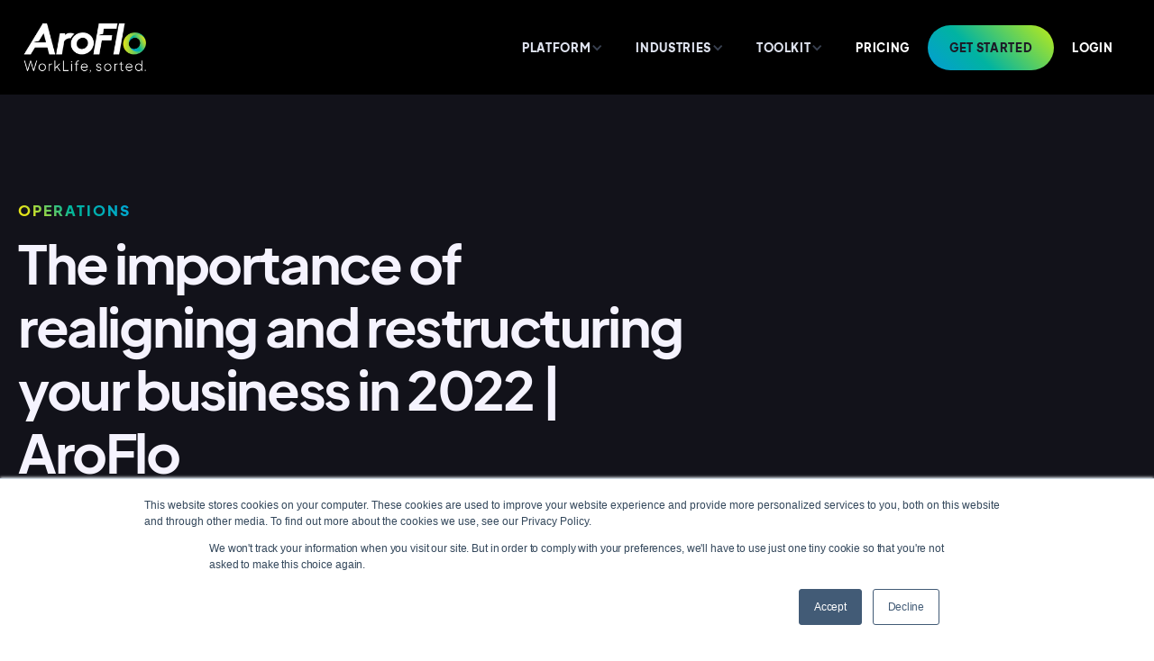

--- FILE ---
content_type: text/html
request_url: https://aroflo.com/blog/the-importance-of-realigning-and-restructuring-your-business-in-2022
body_size: 16407
content:
<!DOCTYPE html><!-- Last Published: Mon Jan 12 2026 15:12:24 GMT+0000 (Coordinated Universal Time) --><html data-wf-domain="aroflo.com" data-wf-page="6244e513b7a7666a872be033" data-wf-site="6244e513b7a76653302bdfa3" lang="en" data-wf-collection="6244e513b7a76658f82bdfab" data-wf-item-slug="the-importance-of-realigning-and-restructuring-your-business-in-2022"><head><meta charset="utf-8"/><title>Realigning and Restructuring Your Business in 2022 | AroFlo</title><meta content="Are you planning to restructure and realign your business? If not, you should be! Learn it&#x27;s importance and how it can help your business grow." name="description"/><meta content="Realigning and Restructuring Your Business in 2022 | AroFlo" property="og:title"/><meta content="Are you planning to restructure and realign your business? If not, you should be! Learn it&#x27;s importance and how it can help your business grow." property="og:description"/><meta content="https://cdn.prod.website-files.com/6244e513b7a7667fbb2bdfa7/630413b60baa84c9048f20f1_noun-restructure-2749469-FFFFFF.png" property="og:image"/><meta content="Realigning and Restructuring Your Business in 2022 | AroFlo" property="twitter:title"/><meta content="Are you planning to restructure and realign your business? If not, you should be! Learn it&#x27;s importance and how it can help your business grow." property="twitter:description"/><meta content="https://cdn.prod.website-files.com/6244e513b7a7667fbb2bdfa7/630413b60baa84c9048f20f1_noun-restructure-2749469-FFFFFF.png" property="twitter:image"/><meta property="og:type" content="website"/><meta content="summary_large_image" name="twitter:card"/><meta content="width=device-width, initial-scale=1" name="viewport"/><meta content="google091c99aee0f71c86.html" name="google-site-verification"/><link href="https://cdn.prod.website-files.com/6244e513b7a76653302bdfa3/css/aroflo-software-website.shared.63f8d21f7.min.css" rel="stylesheet" type="text/css" integrity="sha384-Y/jSH3gaQpxjljTgl+PBUbdSPp1fLDLbGeYeSTrGL+MO/VKmWz1JVYiZl26D3Mek" crossorigin="anonymous"/><link href="https://fonts.googleapis.com" rel="preconnect"/><link href="https://fonts.gstatic.com" rel="preconnect" crossorigin="anonymous"/><script src="https://ajax.googleapis.com/ajax/libs/webfont/1.6.26/webfont.js" type="text/javascript"></script><script type="text/javascript">WebFont.load({  google: {    families: ["Inconsolata:400,700","Permanent Marker:regular"]  }});</script><script type="text/javascript">!function(o,c){var n=c.documentElement,t=" w-mod-";n.className+=t+"js",("ontouchstart"in o||o.DocumentTouch&&c instanceof DocumentTouch)&&(n.className+=t+"touch")}(window,document);</script><link href="https://cdn.prod.website-files.com/6244e513b7a76653302bdfa3/62985148ed6a4e34cfd64161_MicrosoftTeams-image%20(15).png" rel="shortcut icon" type="image/x-icon"/><link href="https://cdn.prod.website-files.com/6244e513b7a76653302bdfa3/62ba871f2013a70562af0c01_AF-Icon-Circle-Grad-webclip.png" rel="apple-touch-icon"/><link href="https://aroflo.com/blog/the-importance-of-realigning-and-restructuring-your-business-in-2022" rel="canonical"/><!-- <script>
(function(g,e,o,t,a,r,ge,tl,y,s){
g.getElementsByTagName(o)[0].insertAdjacentHTML('afterbegin','<style id="georedirect1705635354999style">body{opacity:0.0 !important;}</style>');
s=function(){g.getElementById('georedirect1705635354999style').innerHTML='body{opacity:1.0 !important;}';};
t=g.getElementsByTagName(o)[0];y=g.createElement(e);y.async=true;
y.src='https://g10498469755.co/gr?id=-NoUmWYHQtAOhN1_TgrO&refurl='+g.referrer+'&winurl='+encodeURIComponent(window.location);
t.parentNode.insertBefore(y,t);y.onerror=function(){s()};
georedirect1705635354999loaded=function(redirect){var to=0;if(redirect){to=5000};
setTimeout(function(){s();},to)};
})(document,'script','head');
</script>
-->
<style>
* {
  -webkit-font-smoothing: antialiased;
  -moz-osx-font-smoothing: grayscale;
}
 
</style>

<!-- Meta Pixel Code -->
<script>
!function(f,b,e,v,n,t,s)
{if(f.fbq)return;n=f.fbq=function(){n.callMethod?
n.callMethod.apply(n,arguments):n.queue.push(arguments)};
if(!f._fbq)f._fbq=n;n.push=n;n.loaded=!0;n.version='2.0';
n.queue=[];t=b.createElement(e);t.async=!0;
t.src=v;s=b.getElementsByTagName(e)[0];
s.parentNode.insertBefore(t,s)}(window, document,'script',
'https://connect.facebook.net/en_US/fbevents.js');
fbq('init', '483099425208067');
fbq('track', 'PageView');
</script>
<noscript><img height="1" width="1" style="display:none"
src="https://www.facebook.com/tr?id=483099425208067&ev=PageView&noscript=1"
/></noscript>
<!-- End Meta Pixel Code -->

<!-- Google Tag Manager -->
<script>(function(w,d,s,l,i){w[l]=w[l]||[];w[l].push({'gtm.start':
new Date().getTime(),event:'gtm.js'});var f=d.getElementsByTagName(s)[0],
j=d.createElement(s),dl=l!='dataLayer'?'&l='+l:'';j.async=true;j.src=
'https://www.googletagmanager.com/gtm.js?id='+i+dl;f.parentNode.insertBefore(j,f);
})(window,document,'script','dataLayer','GTM-T5R4L6R');</script>
<!-- End Google Tag Manager -->

<!-- Google tag (gtag.js) -->
<script async src="https://www.googletagmanager.com/gtag/js?id=G-58ELDJBBSL"></script>
<script>
  window.dataLayer = window.dataLayer || [];
  function gtag(){dataLayer.push(arguments);}
  gtag('js', new Date());

  gtag('config', 'G-58ELDJBBSL');
</script>

<!-- Hotjar Tracking Code for https://aroflo.com/ -->
<script>
    (function(h,o,t,j,a,r){
        h.hj=h.hj||function(){(h.hj.q=h.hj.q||[]).push(arguments)};
        h._hjSettings={hjid:1450945,hjsv:6};
        a=o.getElementsByTagName('head')[0];
        r=o.createElement('script');r.async=1;
        r.src=t+h._hjSettings.hjid+j+h._hjSettings.hjsv;
        a.appendChild(r);
    })(window,document,'https://static.hotjar.com/c/hotjar-','.js?sv=');
</script>


<!-- Start of HubSpot Embed Code --> <script type="text/javascript" id="hs-script-loader" async defer src="//js.hs-scripts.com/21184993.js"></script> <!-- End of HubSpot Embed Code -->

<script type="text/javascript" src="https://platform-api.sharethis.com/js/sharethis.js#property=640fec4dc4c9540012ffbac7&product=inline-share-buttons&source=platform" async="async"></script>

<script id="jetboost-script" type="text/javascript"> window.JETBOOST_SITE_ID = "clntn3h5a00a70q9b3k5a2xkx"; (function(d) { var s = d.createElement("script"); s.src = "https://cdn.jetboost.io/jetboost.js"; s.async = 1; d.getElementsByTagName("head")[0].appendChild(s); })(document); </script>

<script> (function(){var a=window.mutiny=window.mutiny||{};if(!window.mutiny.client){a.client={_queue:{}};var b=["identify","trackConversion"];var c=[].concat(b,["defaultOptOut","optOut","optIn"]);var d=function factory(c){return function(){for(var d=arguments.length,e=new Array(d),f=0;f<d;f++){e[f]=arguments[f]}a.client._queue[c]=a.client._queue[c]||[];if(b.includes(c)){return new Promise(function(b,d){a.client._queue[c].push({args:e,resolve:b,reject:d})})}else{a.client._queue[c].push({args:e})}}};c.forEach(function(b){a.client[b]=d(b)})}})(); </script> <script data-cfasync="false" src="https://client-registry.mutinycdn.com/personalize/client/b14e936afb597a05.js"></script>

<!-- Hide Website HP field -->
<style>
  .hs-form .hs_website_hp,
  .hs-form .hs-website_hp,
  .hs-form input[name="website_hp"] {
    opacity: 0 !important;
    position: absolute !important;
    left: -9999px !important;
    top: 0 !important;
    height: 1px !important;
    width: 1px !important;
    pointer-events: none !important;
  }
</style><style>
h3 a {
    color: var(--dark);
    letter-spacing: -.03em;
    margin-top: 0;
    margin-bottom: 10px;
    font-family: Eudoxussans Display, sans-serif;
    font-size: 24px;
    font-weight: 700;
    line-height: 1.2em;
    text-decoration: none;
    border: none;
}
</style>

<script type="application/ld+json">
{
  "@context": "https://schema.org",
  "@type": "BlogPosting",
  "mainEntityOfPage": {
    "@type": "WebPage",
    "@id": "the-importance-of-realigning-and-restructuring-your-business-in-2022"
  },
  "headline": "The importance of realigning and restructuring your business in 2022 | AroFlo",
  "image": "https://cdn.prod.website-files.com/6244e513b7a7667fbb2bdfa7/630413b60baa84c9048f20f1_noun-restructure-2749469-FFFFFF.png",  
  "author": {
    "@type": "Person",
    "name": "Andy Smith",
    "url": "andy-smith"
  },  
  "publisher": {
    "@type": "Organization",
    "name": "AroFlo",
    "logo": {
      "@type": "ImageObject",
      "url": "https://assets-global.website-files.com/6244e513b7a76653302bdfa3/62ba8187497b636bcb2212f9_AroFlo-Master_CMYK_Tagline_REV.svg"
    }
  },
  "datePublished": "Jan 03, 2022",
  "dateModified": "Sep 27, 2024"
}
</script>
<script type="text/javascript">window.__WEBFLOW_CURRENCY_SETTINGS = {"currencyCode":"USD","symbol":"$","decimal":".","fractionDigits":2,"group":",","template":"{{wf {\"path\":\"symbol\",\"type\":\"PlainText\"} }} {{wf {\"path\":\"amount\",\"type\":\"CommercePrice\"} }} {{wf {\"path\":\"currencyCode\",\"type\":\"PlainText\"} }}","hideDecimalForWholeNumbers":false};</script></head><body><div id="Top" class="navigation"><div data-collapse="medium" data-animation="default" data-duration="400" data-easing="ease" data-easing2="ease" role="banner" class="b-navigation w-nav"><div class="b-navigation-container"><div class="b-navigation-button-wrapper"><div class="b-navigation-menu-button w-nav-button"><div class="icon-30 w-icon-nav-menu"></div></div><div class="b-navigation-wrapper"><a href="/" class="b-navigation-logo-link w-inline-block"><img src="https://cdn.prod.website-files.com/6244e513b7a76653302bdfa3/63a282e57eb6cf8f2725c9b3_1.png" loading="lazy" alt="" class="logo-10"/></a><nav role="navigation" class="b-navigation-menu w-nav-menu"><div data-hover="false" data-delay="0" class="b-navigation-dropdown-small w-dropdown"><div class="t-navigation-toggle w-dropdown-toggle"><div class="text-block-114">PLATFORM</div><div class="b-navigation-icon-arrow w-icon-dropdown-toggle"></div></div><nav class="b-navigation-list-dropdown-large w-dropdown-list"><div class="b-navigation-base-wrapper"><div class="b-navigation-base"><div class="b-navigation-title-block"><div>PLATFORM</div></div><div class="w-layout-grid b-navigation-large-grid"><div id="w-node-ba6bcc6d-8a7e-2a3f-302b-ebca75197fe2-0a01d0e9" class="b-navigation-column"><a href="/features/job-estimating" class="b-navigation-link-icon w-inline-block"><div class="b-navigation-icon-wrapper"><div><div class="b-navigation-link-title">Quoting &amp; Estimating</div></div></div><div class="b-navigation-icon-circle"><div class="b-navigation-arrow w-embed"><svg width="24" height="24" viewBox="0 0 24 24" fill="none" xmlns="http://www.w3.org/2000/svg">
<path d="M15.4766 11.1666L11.0066 6.69664L12.1849 5.51831L18.6666 12L12.1849 18.4816L11.0066 17.3033L15.4766 12.8333H5.33325V11.1666H15.4766Z" fill="currentColor"/>
</svg></div></div></a><a href="/features/scheduling" class="b-navigation-link-icon w-inline-block"><div class="b-navigation-icon-wrapper"><div><div class="b-navigation-link-title">Scheduling</div></div></div><div class="b-navigation-icon-circle"><div class="b-navigation-arrow w-embed"><svg width="24" height="24" viewBox="0 0 24 24" fill="none" xmlns="http://www.w3.org/2000/svg">
<path d="M15.4766 11.1666L11.0066 6.69664L12.1849 5.51831L18.6666 12L12.1849 18.4816L11.0066 17.3033L15.4766 12.8333H5.33325V11.1666H15.4766Z" fill="currentColor"/>
</svg></div></div></a><a href="/features/purchase-orders" class="b-navigation-link-icon w-inline-block"><div class="b-navigation-icon-wrapper"><div><div class="b-navigation-link-title">Purchasing &amp; Suppliers</div></div></div><div class="b-navigation-icon-circle"><div class="b-navigation-arrow w-embed"><svg width="24" height="24" viewBox="0 0 24 24" fill="none" xmlns="http://www.w3.org/2000/svg">
<path d="M15.4766 11.1666L11.0066 6.69664L12.1849 5.51831L18.6666 12L12.1849 18.4816L11.0066 17.3033L15.4766 12.8333H5.33325V11.1666H15.4766Z" fill="currentColor"/>
</svg></div></div></a><a href="/features/timesheets" class="b-navigation-link-icon w-inline-block"><div class="b-navigation-icon-wrapper"><div><div class="b-navigation-link-title">Timesheets</div></div></div><div class="b-navigation-icon-circle"><div class="b-navigation-arrow w-embed"><svg width="24" height="24" viewBox="0 0 24 24" fill="none" xmlns="http://www.w3.org/2000/svg">
<path d="M15.4766 11.1666L11.0066 6.69664L12.1849 5.51831L18.6666 12L12.1849 18.4816L11.0066 17.3033L15.4766 12.8333H5.33325V11.1666H15.4766Z" fill="currentColor"/>
</svg></div></div></a><a href="/features/supplier-catalogue" class="b-navigation-link-icon w-inline-block"><div class="b-navigation-icon-wrapper"><div><div class="b-navigation-link-title">Supplier Catalogues</div></div></div><div class="b-navigation-icon-circle"><div class="b-navigation-arrow w-embed"><svg width="24" height="24" viewBox="0 0 24 24" fill="none" xmlns="http://www.w3.org/2000/svg">
<path d="M15.4766 11.1666L11.0066 6.69664L12.1849 5.51831L18.6666 12L12.1849 18.4816L11.0066 17.3033L15.4766 12.8333H5.33325V11.1666H15.4766Z" fill="currentColor"/>
</svg></div></div></a><a href="/features/business-reporting-software" class="b-navigation-link-icon w-inline-block"><div class="b-navigation-icon-wrapper"><div><div class="b-navigation-link-title">Reporting</div></div></div><div class="b-navigation-icon-circle"><div class="b-navigation-arrow w-embed"><svg width="24" height="24" viewBox="0 0 24 24" fill="none" xmlns="http://www.w3.org/2000/svg">
<path d="M15.4766 11.1666L11.0066 6.69664L12.1849 5.51831L18.6666 12L12.1849 18.4816L11.0066 17.3033L15.4766 12.8333H5.33325V11.1666H15.4766Z" fill="currentColor"/>
</svg></div></div></a></div><div id="w-node-ba6bcc6d-8a7e-2a3f-302b-ebca7519800d-0a01d0e9" class="b-navigation-column"><a href="/features/invoicing-billing-software" class="b-navigation-link-icon w-inline-block"><div class="b-navigation-icon-wrapper"><div><div class="b-navigation-link-title">Invoicing &amp; Billing</div></div></div><div class="b-navigation-icon-circle"><div class="b-navigation-arrow w-embed"><svg width="24" height="24" viewBox="0 0 24 24" fill="none" xmlns="http://www.w3.org/2000/svg">
<path d="M15.4766 11.1666L11.0066 6.69664L12.1849 5.51831L18.6666 12L12.1849 18.4816L11.0066 17.3033L15.4766 12.8333H5.33325V11.1666H15.4766Z" fill="currentColor"/>
</svg></div></div></a><a href="/features/inventory-management" class="b-navigation-link-icon w-inline-block"><div class="b-navigation-icon-wrapper"><div><div class="b-navigation-link-title">Inventory</div></div></div><div class="b-navigation-icon-circle"><div class="b-navigation-arrow w-embed"><svg width="24" height="24" viewBox="0 0 24 24" fill="none" xmlns="http://www.w3.org/2000/svg">
<path d="M15.4766 11.1666L11.0066 6.69664L12.1849 5.51831L18.6666 12L12.1849 18.4816L11.0066 17.3033L15.4766 12.8333H5.33325V11.1666H15.4766Z" fill="currentColor"/>
</svg></div></div></a><a href="/resources/integrations" class="b-navigation-link-icon w-inline-block"><div class="b-navigation-icon-wrapper"><div><div class="b-navigation-link-title">Integrations</div></div></div><div class="b-navigation-icon-circle"><div class="b-navigation-arrow w-embed"><svg width="24" height="24" viewBox="0 0 24 24" fill="none" xmlns="http://www.w3.org/2000/svg">
<path d="M15.4766 11.1666L11.0066 6.69664L12.1849 5.51831L18.6666 12L12.1849 18.4816L11.0066 17.3033L15.4766 12.8333H5.33325V11.1666H15.4766Z" fill="currentColor"/>
</svg></div></div></a><a href="/features/trade-crm" class="b-navigation-link-icon w-inline-block"><div class="b-navigation-icon-wrapper"><div><div class="b-navigation-link-title">Trade CRM</div></div></div><div class="b-navigation-icon-circle"><div class="b-navigation-arrow w-embed"><svg width="24" height="24" viewBox="0 0 24 24" fill="none" xmlns="http://www.w3.org/2000/svg">
<path d="M15.4766 11.1666L11.0066 6.69664L12.1849 5.51831L18.6666 12L12.1849 18.4816L11.0066 17.3033L15.4766 12.8333H5.33325V11.1666H15.4766Z" fill="currentColor"/>
</svg></div></div></a><a href="/features/job-tracking-software" class="b-navigation-link-icon w-inline-block"><div class="b-navigation-icon-wrapper"><div><div class="b-navigation-link-title">Job Tracking</div></div></div><div class="b-navigation-icon-circle"><div class="b-navigation-arrow w-embed"><svg width="24" height="24" viewBox="0 0 24 24" fill="none" xmlns="http://www.w3.org/2000/svg">
<path d="M15.4766 11.1666L11.0066 6.69664L12.1849 5.51831L18.6666 12L12.1849 18.4816L11.0066 17.3033L15.4766 12.8333H5.33325V11.1666H15.4766Z" fill="currentColor"/>
</svg></div></div></a><a href="/features/gps-tracking-app" class="b-navigation-link-icon w-inline-block"><div class="b-navigation-icon-wrapper"><div><div class="b-navigation-link-title">GPS</div></div></div><div class="b-navigation-icon-circle"><div class="b-navigation-arrow w-embed"><svg width="24" height="24" viewBox="0 0 24 24" fill="none" xmlns="http://www.w3.org/2000/svg">
<path d="M15.4766 11.1666L11.0066 6.69664L12.1849 5.51831L18.6666 12L12.1849 18.4816L11.0066 17.3033L15.4766 12.8333H5.33325V11.1666H15.4766Z" fill="currentColor"/>
</svg></div></div></a></div><div id="w-node-ba6bcc6d-8a7e-2a3f-302b-ebca75198038-0a01d0e9" class="b-navigation-column"><a href="/features/ai-bill-scanner" class="b-navigation-link-icon w-inline-block"><div class="b-navigation-icon-wrapper"><div><div class="b-navigation-link-title">AI-Bill Scanner</div></div></div><div class="b-navigation-icon-circle"><div class="b-navigation-arrow w-embed"><svg width="24" height="24" viewBox="0 0 24 24" fill="none" xmlns="http://www.w3.org/2000/svg">
<path d="M15.4766 11.1666L11.0066 6.69664L12.1849 5.51831L18.6666 12L12.1849 18.4816L11.0066 17.3033L15.4766 12.8333H5.33325V11.1666H15.4766Z" fill="currentColor"/>
</svg></div></div></a><a href="/features/asset-management" class="b-navigation-link-icon w-inline-block"><div class="b-navigation-icon-wrapper"><div><div class="b-navigation-link-title">Assets</div></div></div><div class="b-navigation-icon-circle"><div class="b-navigation-arrow w-embed"><svg width="24" height="24" viewBox="0 0 24 24" fill="none" xmlns="http://www.w3.org/2000/svg">
<path d="M15.4766 11.1666L11.0066 6.69664L12.1849 5.51831L18.6666 12L12.1849 18.4816L11.0066 17.3033L15.4766 12.8333H5.33325V11.1666H15.4766Z" fill="currentColor"/>
</svg></div></div></a><a href="/features/ohs-compliance" class="b-navigation-link-icon w-inline-block"><div class="b-navigation-icon-wrapper"><div><div class="b-navigation-link-title">WHS &amp; OHS Compliance</div></div></div><div class="b-navigation-icon-circle"><div class="b-navigation-arrow w-embed"><svg width="24" height="24" viewBox="0 0 24 24" fill="none" xmlns="http://www.w3.org/2000/svg">
<path d="M15.4766 11.1666L11.0066 6.69664L12.1849 5.51831L18.6666 12L12.1849 18.4816L11.0066 17.3033L15.4766 12.8333H5.33325V11.1666H15.4766Z" fill="currentColor"/>
</svg></div></div></a><a href="/features/sms-gateway" class="b-navigation-link-icon w-inline-block"><div class="b-navigation-icon-wrapper"><div><div class="b-navigation-link-title">SMS</div></div></div><div class="b-navigation-icon-circle"><div class="b-navigation-arrow w-embed"><svg width="24" height="24" viewBox="0 0 24 24" fill="none" xmlns="http://www.w3.org/2000/svg">
<path d="M15.4766 11.1666L11.0066 6.69664L12.1849 5.51831L18.6666 12L12.1849 18.4816L11.0066 17.3033L15.4766 12.8333H5.33325V11.1666H15.4766Z" fill="currentColor"/>
</svg></div></div></a><a href="/features/aroconnect" class="b-navigation-link-icon w-inline-block"><div class="b-navigation-icon-wrapper"><div><div class="b-navigation-link-title">AroConnect</div></div></div><div class="b-navigation-icon-circle"><div class="b-navigation-arrow w-embed"><svg width="24" height="24" viewBox="0 0 24 24" fill="none" xmlns="http://www.w3.org/2000/svg">
<path d="M15.4766 11.1666L11.0066 6.69664L12.1849 5.51831L18.6666 12L12.1849 18.4816L11.0066 17.3033L15.4766 12.8333H5.33325V11.1666H15.4766Z" fill="currentColor"/>
</svg></div></div></a></div></div></div><div class="b-navigation-side"><div class="b-navigation-side-wrapper"><div class="b-navigation-side-block"><div>WORK TYPES</div></div><div class="b-navigation-side-block"><a href="/features/job-management" class="b-navigation-side-link w-inline-block"><div class="b-navigation-icon-wrapper"><div><div class="b-navigation-side-link-2">Job management</div></div></div><div class="b-navigation-arrow w-embed"><svg width="24" height="24" viewBox="0 0 24 24" fill="none" xmlns="http://www.w3.org/2000/svg">
<path d="M15.4766 11.1666L11.0066 6.69664L12.1849 5.51831L18.6666 12L12.1849 18.4816L11.0066 17.3033L15.4766 12.8333H5.33325V11.1666H15.4766Z" fill="currentColor"/>
</svg></div></a><a href="/features/project-management" class="b-navigation-side-link w-inline-block"><div class="b-navigation-icon-wrapper"><div><div class="b-navigation-side-link-2">Project management</div></div></div><div class="b-navigation-arrow w-embed"><svg width="24" height="24" viewBox="0 0 24 24" fill="none" xmlns="http://www.w3.org/2000/svg">
<path d="M15.4766 11.1666L11.0066 6.69664L12.1849 5.51831L18.6666 12L12.1849 18.4816L11.0066 17.3033L15.4766 12.8333H5.33325V11.1666H15.4766Z" fill="currentColor"/>
</svg></div></a><a href="/features/field-service-management-software" class="b-navigation-side-link w-inline-block"><div class="b-navigation-icon-wrapper"><div><div class="b-navigation-side-link-2">Field Service</div></div></div><div class="b-navigation-arrow w-embed"><svg width="24" height="24" viewBox="0 0 24 24" fill="none" xmlns="http://www.w3.org/2000/svg">
<path d="M15.4766 11.1666L11.0066 6.69664L12.1849 5.51831L18.6666 12L12.1849 18.4816L11.0066 17.3033L15.4766 12.8333H5.33325V11.1666H15.4766Z" fill="currentColor"/>
</svg></div></a><a href="/features/maintenance-management-software" class="b-navigation-side-link w-inline-block"><div class="b-navigation-icon-wrapper"><div><div class="b-navigation-side-link-2">Maintenance</div></div></div><div class="b-navigation-arrow w-embed"><svg width="24" height="24" viewBox="0 0 24 24" fill="none" xmlns="http://www.w3.org/2000/svg">
<path d="M15.4766 11.1666L11.0066 6.69664L12.1849 5.51831L18.6666 12L12.1849 18.4816L11.0066 17.3033L15.4766 12.8333H5.33325V11.1666H15.4766Z" fill="currentColor"/>
</svg></div></a><a href="/features/service-management-software" class="b-navigation-side-link w-inline-block"><div class="b-navigation-icon-wrapper"><div><div class="b-navigation-side-link-2">Service</div></div></div><div class="b-navigation-arrow w-embed"><svg width="24" height="24" viewBox="0 0 24 24" fill="none" xmlns="http://www.w3.org/2000/svg">
<path d="M15.4766 11.1666L11.0066 6.69664L12.1849 5.51831L18.6666 12L12.1849 18.4816L11.0066 17.3033L15.4766 12.8333H5.33325V11.1666H15.4766Z" fill="currentColor"/>
</svg></div></a><a href="/features/trade-administration-software" class="b-navigation-side-link w-inline-block"><div class="b-navigation-icon-wrapper"><div><div class="b-navigation-side-link-2">Administration</div></div></div><div class="b-navigation-arrow w-embed"><svg width="24" height="24" viewBox="0 0 24 24" fill="none" xmlns="http://www.w3.org/2000/svg">
<path d="M15.4766 11.1666L11.0066 6.69664L12.1849 5.51831L18.6666 12L12.1849 18.4816L11.0066 17.3033L15.4766 12.8333H5.33325V11.1666H15.4766Z" fill="currentColor"/>
</svg></div></a><a href="/features/cost-centre-tracking-software" class="b-navigation-side-link w-inline-block"><div class="b-navigation-icon-wrapper"><div><div class="b-navigation-side-link-2">Accounting</div></div></div><div class="b-navigation-arrow w-embed"><svg width="24" height="24" viewBox="0 0 24 24" fill="none" xmlns="http://www.w3.org/2000/svg">
<path d="M15.4766 11.1666L11.0066 6.69664L12.1849 5.51831L18.6666 12L12.1849 18.4816L11.0066 17.3033L15.4766 12.8333H5.33325V11.1666H15.4766Z" fill="currentColor"/>
</svg></div></a></div></div></div></div></nav></div><div data-hover="false" data-delay="0" class="b-navigation-dropdown-small w-dropdown"><div class="t-navigation-toggle w-dropdown-toggle"><div class="text-block-115">INDUSTRIES</div><div class="b-navigation-icon-arrow w-icon-dropdown-toggle"></div></div><nav class="b-navigation-list-dropdown-large w-dropdown-list"><div class="b-navigation-base-wrapper"><div class="b-navigation-base"><div class="b-navigation-title-block"><div>INDUSTRIES</div></div><div class="w-layout-grid b-navigation-large-grid"><div id="w-node-ba6bcc6d-8a7e-2a3f-302b-ebca751980a2-0a01d0e9" class="b-navigation-column"><a href="/industry/plumbing-software" class="b-navigation-link-icon w-inline-block"><div class="b-navigation-icon-wrapper"><div><div class="b-navigation-link-title">Plumbing</div></div></div><div class="b-navigation-icon-circle"><div class="b-navigation-arrow w-embed"><svg width="24" height="24" viewBox="0 0 24 24" fill="none" xmlns="http://www.w3.org/2000/svg">
<path d="M15.4766 11.1666L11.0066 6.69664L12.1849 5.51831L18.6666 12L12.1849 18.4816L11.0066 17.3033L15.4766 12.8333H5.33325V11.1666H15.4766Z" fill="currentColor"/>
</svg></div></div></a><a href="/industry/electrician-software" class="b-navigation-link-icon w-inline-block"><div class="b-navigation-icon-wrapper"><div><div class="b-navigation-link-title">Electrical</div></div></div><div class="b-navigation-icon-circle"><div class="b-navigation-arrow w-embed"><svg width="24" height="24" viewBox="0 0 24 24" fill="none" xmlns="http://www.w3.org/2000/svg">
<path d="M15.4766 11.1666L11.0066 6.69664L12.1849 5.51831L18.6666 12L12.1849 18.4816L11.0066 17.3033L15.4766 12.8333H5.33325V11.1666H15.4766Z" fill="currentColor"/>
</svg></div></div></a><a href="/industry/hvac-software" class="b-navigation-link-icon w-inline-block"><div class="b-navigation-icon-wrapper"><div><div class="b-navigation-link-title">HVAC</div></div></div><div class="b-navigation-icon-circle"><div class="b-navigation-arrow w-embed"><svg width="24" height="24" viewBox="0 0 24 24" fill="none" xmlns="http://www.w3.org/2000/svg">
<path d="M15.4766 11.1666L11.0066 6.69664L12.1849 5.51831L18.6666 12L12.1849 18.4816L11.0066 17.3033L15.4766 12.8333H5.33325V11.1666H15.4766Z" fill="currentColor"/>
</svg></div></div></a><a href="/industry/construction-management-software" class="b-navigation-link-icon w-inline-block"><div class="b-navigation-icon-wrapper"><div><div class="b-navigation-link-title">Construction</div></div></div><div class="b-navigation-icon-circle"><div class="b-navigation-arrow w-embed"><svg width="24" height="24" viewBox="0 0 24 24" fill="none" xmlns="http://www.w3.org/2000/svg">
<path d="M15.4766 11.1666L11.0066 6.69664L12.1849 5.51831L18.6666 12L12.1849 18.4816L11.0066 17.3033L15.4766 12.8333H5.33325V11.1666H15.4766Z" fill="currentColor"/>
</svg></div></div></a></div><div id="w-node-ba6bcc6d-8a7e-2a3f-302b-ebca751980cd-0a01d0e9" class="b-navigation-column"><a href="/industry/painting-decorating" class="b-navigation-link-icon w-inline-block"><div class="b-navigation-icon-wrapper"><div><div class="b-navigation-link-title">Painting &amp; Decorating</div></div></div><div class="b-navigation-icon-circle"><div class="b-navigation-arrow w-embed"><svg width="24" height="24" viewBox="0 0 24 24" fill="none" xmlns="http://www.w3.org/2000/svg">
<path d="M15.4766 11.1666L11.0066 6.69664L12.1849 5.51831L18.6666 12L12.1849 18.4816L11.0066 17.3033L15.4766 12.8333H5.33325V11.1666H15.4766Z" fill="currentColor"/>
</svg></div></div></a><a href="/industry/solar-business-software" class="b-navigation-link-icon w-inline-block"><div class="b-navigation-icon-wrapper"><div><div class="b-navigation-link-title">Solar</div></div></div><div class="b-navigation-icon-circle"><div class="b-navigation-arrow w-embed"><svg width="24" height="24" viewBox="0 0 24 24" fill="none" xmlns="http://www.w3.org/2000/svg">
<path d="M15.4766 11.1666L11.0066 6.69664L12.1849 5.51831L18.6666 12L12.1849 18.4816L11.0066 17.3033L15.4766 12.8333H5.33325V11.1666H15.4766Z" fill="currentColor"/>
</svg></div></div></a><a href="/industry/facilities-management-software" class="b-navigation-link-icon w-inline-block"><div class="b-navigation-icon-wrapper"><div><div class="b-navigation-link-title">Facilities</div></div></div><div class="b-navigation-icon-circle"><div class="b-navigation-arrow w-embed"><svg width="24" height="24" viewBox="0 0 24 24" fill="none" xmlns="http://www.w3.org/2000/svg">
<path d="M15.4766 11.1666L11.0066 6.69664L12.1849 5.51831L18.6666 12L12.1849 18.4816L11.0066 17.3033L15.4766 12.8333H5.33325V11.1666H15.4766Z" fill="currentColor"/>
</svg></div></div></a><a href="/industry/landscaping-software" class="b-navigation-link-icon w-inline-block"><div class="b-navigation-icon-wrapper"><div><div class="b-navigation-link-title">Landscaping</div></div></div><div class="b-navigation-icon-circle"><div class="b-navigation-arrow w-embed"><svg width="24" height="24" viewBox="0 0 24 24" fill="none" xmlns="http://www.w3.org/2000/svg">
<path d="M15.4766 11.1666L11.0066 6.69664L12.1849 5.51831L18.6666 12L12.1849 18.4816L11.0066 17.3033L15.4766 12.8333H5.33325V11.1666H15.4766Z" fill="currentColor"/>
</svg></div></div></a></div><div id="w-node-ba6bcc6d-8a7e-2a3f-302b-ebca751980ea-0a01d0e9" class="b-navigation-column"><a href="/industry/flooring" class="b-navigation-link-icon w-inline-block"><div class="b-navigation-icon-wrapper"><div><div class="b-navigation-link-title">Flooring</div></div></div><div class="b-navigation-icon-circle"><div class="b-navigation-arrow w-embed"><svg width="24" height="24" viewBox="0 0 24 24" fill="none" xmlns="http://www.w3.org/2000/svg">
<path d="M15.4766 11.1666L11.0066 6.69664L12.1849 5.51831L18.6666 12L12.1849 18.4816L11.0066 17.3033L15.4766 12.8333H5.33325V11.1666H15.4766Z" fill="currentColor"/>
</svg></div></div></a><a href="/industry/security-software" class="b-navigation-link-icon w-inline-block"><div class="b-navigation-icon-wrapper"><div><div class="b-navigation-link-title">Security</div></div></div><div class="b-navigation-icon-circle"><div class="b-navigation-arrow w-embed"><svg width="24" height="24" viewBox="0 0 24 24" fill="none" xmlns="http://www.w3.org/2000/svg">
<path d="M15.4766 11.1666L11.0066 6.69664L12.1849 5.51831L18.6666 12L12.1849 18.4816L11.0066 17.3033L15.4766 12.8333H5.33325V11.1666H15.4766Z" fill="currentColor"/>
</svg></div></div></a><a href="/industry/fire-protection-software" class="b-navigation-link-icon w-inline-block"><div class="b-navigation-icon-wrapper"><div><div class="b-navigation-link-title">Fire</div></div></div><div class="b-navigation-icon-circle"><div class="b-navigation-arrow w-embed"><svg width="24" height="24" viewBox="0 0 24 24" fill="none" xmlns="http://www.w3.org/2000/svg">
<path d="M15.4766 11.1666L11.0066 6.69664L12.1849 5.51831L18.6666 12L12.1849 18.4816L11.0066 17.3033L15.4766 12.8333H5.33325V11.1666H15.4766Z" fill="currentColor"/>
</svg></div></div></a><a href="/industry/data-cabling-software" class="b-navigation-link-icon w-inline-block"><div class="b-navigation-icon-wrapper"><div><div class="b-navigation-link-title">Data</div></div></div><div class="b-navigation-icon-circle"><div class="b-navigation-arrow w-embed"><svg width="24" height="24" viewBox="0 0 24 24" fill="none" xmlns="http://www.w3.org/2000/svg">
<path d="M15.4766 11.1666L11.0066 6.69664L12.1849 5.51831L18.6666 12L12.1849 18.4816L11.0066 17.3033L15.4766 12.8333H5.33325V11.1666H15.4766Z" fill="currentColor"/>
</svg></div></div></a></div></div></div><div class="b-navigation-side"><div class="b-navigation-side-wrapper"><div class="b-navigation-side-block"><div>CUSTOMER STORIES</div></div><div class="b-navigation-side-block"><a href="/resources/success-stories" class="b-navigation-side-link w-inline-block"><div class="b-navigation-icon-wrapper"><div><div class="b-navigation-side-link-2">Success Stories</div></div></div><div class="b-navigation-arrow w-embed"><svg width="24" height="24" viewBox="0 0 24 24" fill="none" xmlns="http://www.w3.org/2000/svg">
<path d="M15.4766 11.1666L11.0066 6.69664L12.1849 5.51831L18.6666 12L12.1849 18.4816L11.0066 17.3033L15.4766 12.8333H5.33325V11.1666H15.4766Z" fill="currentColor"/>
</svg></div></a><a href="https://vimeo.com/showcase/8293248" target="_blank" class="b-navigation-side-link w-inline-block"><div class="b-navigation-icon-wrapper"><div><div class="b-navigation-side-link-2">Client Videos</div></div></div><div class="b-navigation-arrow w-embed"><svg width="24" height="24" viewBox="0 0 24 24" fill="none" xmlns="http://www.w3.org/2000/svg">
<path d="M15.4766 11.1666L11.0066 6.69664L12.1849 5.51831L18.6666 12L12.1849 18.4816L11.0066 17.3033L15.4766 12.8333H5.33325V11.1666H15.4766Z" fill="currentColor"/>
</svg></div></a></div></div></div></div></nav></div><div data-hover="false" data-delay="0" class="b-navigation-dropdown-small w-dropdown"><div class="t-navigation-toggle w-dropdown-toggle"><div class="text-block-116">TOOLKIT</div><div class="b-navigation-icon-arrow w-icon-dropdown-toggle"></div></div><nav class="b-navigation-list-dropdown-large-copy w-dropdown-list"><div class="b-navigation-base-wrapper"><div class="b-navigation-base"><div class="b-navigation-title-block"><div>RESOURCES</div></div><div class="w-layout-grid b-navigation-large-grid-copy"><div id="w-node-ba6bcc6d-8a7e-2a3f-302b-ebca751980fd-0a01d0e9" class="b-navigation-column"><a href="/about-aroflo" class="b-navigation-link-icon w-inline-block"><div class="b-navigation-icon-wrapper"><div><div class="b-navigation-link-title">About AroFlo</div></div></div><div class="b-navigation-icon-circle"><div class="b-navigation-arrow w-embed"><svg width="24" height="24" viewBox="0 0 24 24" fill="none" xmlns="http://www.w3.org/2000/svg">
<path d="M15.4766 11.1666L11.0066 6.69664L12.1849 5.51831L18.6666 12L12.1849 18.4816L11.0066 17.3033L15.4766 12.8333H5.33325V11.1666H15.4766Z" fill="currentColor"/>
</svg></div></div></a><a href="/resources/careers" class="b-navigation-link-icon w-inline-block"><div class="b-navigation-icon-wrapper"><div><div class="b-navigation-link-title">Careers</div></div></div><div class="b-navigation-icon-circle"><div class="b-navigation-arrow w-embed"><svg width="24" height="24" viewBox="0 0 24 24" fill="none" xmlns="http://www.w3.org/2000/svg">
<path d="M15.4766 11.1666L11.0066 6.69664L12.1849 5.51831L18.6666 12L12.1849 18.4816L11.0066 17.3033L15.4766 12.8333H5.33325V11.1666H15.4766Z" fill="currentColor"/>
</svg></div></div></a><a href="/resources/success-stories" class="b-navigation-link-icon w-inline-block"><div class="b-navigation-icon-wrapper"><div><div class="b-navigation-link-title">Success Stories</div></div></div><div class="b-navigation-icon-circle"><div class="b-navigation-arrow w-embed"><svg width="24" height="24" viewBox="0 0 24 24" fill="none" xmlns="http://www.w3.org/2000/svg">
<path d="M15.4766 11.1666L11.0066 6.69664L12.1849 5.51831L18.6666 12L12.1849 18.4816L11.0066 17.3033L15.4766 12.8333H5.33325V11.1666H15.4766Z" fill="currentColor"/>
</svg></div></div></a><a href="https://affiliates.aroflo.com/" target="_blank" class="b-navigation-link-icon w-inline-block"><div class="b-navigation-icon-wrapper"><div><div class="b-navigation-link-title">Referral Program</div></div></div><div class="b-navigation-icon-circle"><div class="b-navigation-arrow w-embed"><svg width="24" height="24" viewBox="0 0 24 24" fill="none" xmlns="http://www.w3.org/2000/svg">
<path d="M15.4766 11.1666L11.0066 6.69664L12.1849 5.51831L18.6666 12L12.1849 18.4816L11.0066 17.3033L15.4766 12.8333H5.33325V11.1666H15.4766Z" fill="currentColor"/>
</svg></div></div></a><a href="/blog" class="b-navigation-link-icon w-inline-block"><div class="b-navigation-icon-wrapper"><div><div class="b-navigation-link-title">Blog</div></div></div><div class="b-navigation-icon-circle"><div class="b-navigation-arrow w-embed"><svg width="24" height="24" viewBox="0 0 24 24" fill="none" xmlns="http://www.w3.org/2000/svg">
<path d="M15.4766 11.1666L11.0066 6.69664L12.1849 5.51831L18.6666 12L12.1849 18.4816L11.0066 17.3033L15.4766 12.8333H5.33325V11.1666H15.4766Z" fill="currentColor"/>
</svg></div></div></a><a href="/resources/partners" class="b-navigation-link-icon w-inline-block"><div class="b-navigation-icon-wrapper"><div><div class="b-navigation-link-title">Partners</div></div></div><div class="b-navigation-icon-circle"><div class="b-navigation-arrow w-embed"><svg width="24" height="24" viewBox="0 0 24 24" fill="none" xmlns="http://www.w3.org/2000/svg">
<path d="M15.4766 11.1666L11.0066 6.69664L12.1849 5.51831L18.6666 12L12.1849 18.4816L11.0066 17.3033L15.4766 12.8333H5.33325V11.1666H15.4766Z" fill="currentColor"/>
</svg></div></div></a></div><div id="w-node-ba6bcc6d-8a7e-2a3f-302b-ebca75198128-0a01d0e9" class="b-navigation-column"><a href="/resources/integrations" class="b-navigation-link-icon w-inline-block"><div class="b-navigation-icon-wrapper"><div><div class="b-navigation-link-title">Integrations</div></div></div><div class="b-navigation-icon-circle"><div class="b-navigation-arrow w-embed"><svg width="24" height="24" viewBox="0 0 24 24" fill="none" xmlns="http://www.w3.org/2000/svg">
<path d="M15.4766 11.1666L11.0066 6.69664L12.1849 5.51831L18.6666 12L12.1849 18.4816L11.0066 17.3033L15.4766 12.8333H5.33325V11.1666H15.4766Z" fill="currentColor"/>
</svg></div></div></a><a href="/ai-pledge" class="b-navigation-link-icon w-inline-block"><div class="b-navigation-icon-wrapper"><div><div class="b-navigation-link-title">AI Pledge</div></div></div><div class="b-navigation-icon-circle"><div class="b-navigation-arrow w-embed"><svg width="24" height="24" viewBox="0 0 24 24" fill="none" xmlns="http://www.w3.org/2000/svg">
<path d="M15.4766 11.1666L11.0066 6.69664L12.1849 5.51831L18.6666 12L12.1849 18.4816L11.0066 17.3033L15.4766 12.8333H5.33325V11.1666H15.4766Z" fill="currentColor"/>
</svg></div></div></a><a href="/resources/faq" class="b-navigation-link-icon w-inline-block"><div class="b-navigation-icon-wrapper"><div><div class="b-navigation-link-title">FAQs</div></div></div><div class="b-navigation-icon-circle"><div class="b-navigation-arrow w-embed"><svg width="24" height="24" viewBox="0 0 24 24" fill="none" xmlns="http://www.w3.org/2000/svg">
<path d="M15.4766 11.1666L11.0066 6.69664L12.1849 5.51831L18.6666 12L12.1849 18.4816L11.0066 17.3033L15.4766 12.8333H5.33325V11.1666H15.4766Z" fill="currentColor"/>
</svg></div></div></a><a href="/resources/guides-ebooks" class="b-navigation-link-icon w-inline-block"><div class="b-navigation-icon-wrapper"><div><div class="b-navigation-link-title">Business Guides &amp; eBooks</div></div></div><div class="b-navigation-icon-circle"><div class="b-navigation-arrow w-embed"><svg width="24" height="24" viewBox="0 0 24 24" fill="none" xmlns="http://www.w3.org/2000/svg">
<path d="M15.4766 11.1666L11.0066 6.69664L12.1849 5.51831L18.6666 12L12.1849 18.4816L11.0066 17.3033L15.4766 12.8333H5.33325V11.1666H15.4766Z" fill="currentColor"/>
</svg></div></div></a></div></div></div><div class="b-navigation-side"><div class="b-navigation-side-wrapper"><div class="b-navigation-side-block"><div>SUPPORT &amp; LEARNING</div></div><div class="b-navigation-side-block"><a href="https://help.aroflo.com/" target="_blank" class="b-navigation-side-link w-inline-block"><div class="b-navigation-icon-wrapper"><div><div class="b-navigation-side-link-2">Help Guide</div></div></div><div class="b-navigation-arrow w-embed"><svg width="24" height="24" viewBox="0 0 24 24" fill="none" xmlns="http://www.w3.org/2000/svg">
<path d="M15.4766 11.1666L11.0066 6.69664L12.1849 5.51831L18.6666 12L12.1849 18.4816L11.0066 17.3033L15.4766 12.8333H5.33325V11.1666H15.4766Z" fill="currentColor"/>
</svg></div></a><a href="https://aroflo.learn.acendre.com/" target="_blank" class="b-navigation-side-link w-inline-block"><div class="b-navigation-icon-wrapper"><div><div class="b-navigation-side-link-2">AroFlo Academy</div></div></div><div class="b-navigation-arrow w-embed"><svg width="24" height="24" viewBox="0 0 24 24" fill="none" xmlns="http://www.w3.org/2000/svg">
<path d="M15.4766 11.1666L11.0066 6.69664L12.1849 5.51831L18.6666 12L12.1849 18.4816L11.0066 17.3033L15.4766 12.8333H5.33325V11.1666H15.4766Z" fill="currentColor"/>
</svg></div></a><a href="https://vimeo.com/showcase/6074379" target="_blank" class="b-navigation-side-link w-inline-block"><div class="b-navigation-icon-wrapper"><div><div class="b-navigation-side-link-2">Videos </div></div></div><div class="b-navigation-arrow w-embed"><svg width="24" height="24" viewBox="0 0 24 24" fill="none" xmlns="http://www.w3.org/2000/svg">
<path d="M15.4766 11.1666L11.0066 6.69664L12.1849 5.51831L18.6666 12L12.1849 18.4816L11.0066 17.3033L15.4766 12.8333H5.33325V11.1666H15.4766Z" fill="currentColor"/>
</svg></div></a><a href="https://vimeo.com/showcase/5498430" target="_blank" class="b-navigation-side-link w-inline-block"><div class="b-navigation-icon-wrapper"><div><div class="b-navigation-side-link-2">webinars</div></div></div><div class="b-navigation-arrow w-embed"><svg width="24" height="24" viewBox="0 0 24 24" fill="none" xmlns="http://www.w3.org/2000/svg">
<path d="M15.4766 11.1666L11.0066 6.69664L12.1849 5.51831L18.6666 12L12.1849 18.4816L11.0066 17.3033L15.4766 12.8333H5.33325V11.1666H15.4766Z" fill="currentColor"/>
</svg></div></a><a href="/contact-support" class="b-navigation-side-link w-inline-block"><div class="b-navigation-icon-wrapper"><div><div class="b-navigation-side-link-2">Contact &amp; Support</div></div></div><div class="b-navigation-arrow w-embed"><svg width="24" height="24" viewBox="0 0 24 24" fill="none" xmlns="http://www.w3.org/2000/svg">
<path d="M15.4766 11.1666L11.0066 6.69664L12.1849 5.51831L18.6666 12L12.1849 18.4816L11.0066 17.3033L15.4766 12.8333H5.33325V11.1666H15.4766Z" fill="currentColor"/>
</svg></div></a></div></div></div></div></nav></div><a href="/pricing" class="t-navigation-link w-nav-link">PRICING</a><div class="t-navigation-button-wrapper"><div class="t-navigation-button-block"><a href="/demo-request" class="t-navigation-button t-navigation-button-gradient w-inline-block"><div class="text-block-117">GET STARTED</div></a><div class="login-div"><a href="/login-to-aroflo" class="t-navigation-link-logn w-nav-link"><span class="text-span-153">Login</span></a></div></div></div></nav></div></div></div><div class="b-navigation-scrollbar-embed w-embed"><style>
/* width */
::-webkit-scrollbar {
  width: 8px;
}

/* Track */
::-webkit-scrollbar-track {
  background: #DCE0E5;
    border-radius: 8px;
}

/* Handle */
::-webkit-scrollbar-thumb {
  background: #C4CAD4;
  border-radius: 8px;
}

/* Handle on hover */
::-webkit-scrollbar-thumb:hover {
  background: #ACB5C3;
}
</style></div><div class="code-block"></div></div></div><div class="blog-single-header"><div class="case-study-title w-container"><div class="title-centre-gradient">Operations</div><h1 class="hero-heading-white-left">The importance of realigning and restructuring your business in 2022 | AroFlo</h1></div></div><div class="blog-content-section"><div class="container-27 w-container"><div class="columns-2 w-row"><div class="column-4 w-col w-col-8 w-col-small-small-stack"><div class="div-block-354"><img src="https://cdn.prod.website-files.com/6244e513b7a7667fbb2bdfa7/630413b60baa84c9048f20f1_noun-restructure-2749469-FFFFFF.png" loading="lazy" alt="" sizes="(max-width: 767px) 96vw, (max-width: 991px) 63vw, 619.8524780273438px" srcset="https://cdn.prod.website-files.com/6244e513b7a7667fbb2bdfa7/630413b60baa84c9048f20f1_noun-restructure-2749469-FFFFFF-p-500.png 500w, https://cdn.prod.website-files.com/6244e513b7a7667fbb2bdfa7/630413b60baa84c9048f20f1_noun-restructure-2749469-FFFFFF.png 512w" class="image-19"/></div><div id="Main-Text" class="blog-text w-richtext"><p>We’ve been through an unprecedented couple of years, and as we find our rhythm again, it’s clear that the tides are changing across the trade industry as we rapidly approach 2022.</p><p>As business owners, we can’t afford to lull ourselves into a false sense of security now that restrictions are lifting and a new year is around the corner. Instead, we need to examine our current standing and use our time during the calm before the storm to prepare.</p><p>With that in mind, now is the optimal time to take stock and focus on building a better, more resilient trade business as the new year approaches.</p><p>Here are some recommendations to make your 2022 a year of success:</p><h3>Consider whether it’s necessary to restructure your business model foundations</h3><p>Ensuring the foundational aspects of your business model are consolidated is a must for continued success. Often, we get caught up in a “push through” mindset and blame environmental factors for our lack of success. Commonly, however, it’s our internal missteps that are holding us back.</p><p>For instance, organisational structure charts may seem redundant, but ensuring every employee has a clearly outlined role and responsibilities, plus achievable KPI’s and a direction, will help with team unification. Setting concise guidelines allows your team members to flourish within their role and to understand the boundaries and constraints that define their work.</p><p>Once your team is aligned, consider the workflow behind each job. You may find it beneficial to map out which aspects of a job operate smoothly and which require improvements.</p><p>As business owners, we often hoard the responsibility of finding solutions… “my business, my problem to fix”. But in truth, your business can benefit hugely from something as simple as a different perspective. By opening the floor to employee feedback, you can cast a much wider net and catch more solutions as a result.</p><h3>Explore the possibility of realigning your pricing structure and overhead expenditure</h3><p>Now that your operational structures are resolved, the next questions you should be asking yourself are: “What are my numbers telling me? Am I making a consistent, sustainable profit? Can I cut or reduce overhead costs?”</p><p>Start by reviewing your Profit and Loss statement* and identifying which jobs are making you money and which are not. It’s essential to KNOW YOUR NUMBERS and regularly check for inconsistencies or outlying expenditure.</p><p>Another area to consider realigning is your hourly rate, which may no longer hold up with the times. With increased supplier costs and petrol at an all-time high, your previous hourly rate may be under-performing, which is highly detrimental to your business and therefore needs to be addressed as a matter of urgency.</p><h3>Stay ahead of the “Great resignation”. It isn’t just going to affect big businesses</h3><p>This final recommendation is underpinned by a prediction that the trade industry will not be immune to the “great resignation.” We are already facing challenges in finding great tradies, and there is a lack of emphasis on keeping good tradies in Australia and New Zealand. If you’ve got a high-quality team, now is the time to lock them in.</p><p>Having a well-established team is the crux to finding success in trade business. Review your company culture, look after your team, invite feedback, create approachable communication avenues, and you’ll quickly see a reduction in turnover.</p><p>At the halfway point of the financial year, we are at a fork in the road— we can either write another year off or realign and restructure to cultivate success and build resilient businesses for 2022. As business owners, we must shoulder this responsibility and immediately action a review process that will lead to real change for each of us as the new year arrives.</p><p>*To better understand how to review your Profit &amp; Loss statement, scan the QR code or click on the link below and listen to “Andy’s Tips To Cut 50K Out Of Your Business” on The Tradie Show — Together In Trade Business Podcast. Link: <a href="https://kite.link//cut50k" target="_blank">https://kite.link//cut50k</a></p><p>‍</p><p>‍</p><figure class="w-richtext-align-center w-richtext-figure-type-image"><div><img src="https://cdn.prod.website-files.com/6244e513b7a7667fbb2bdfa7/6282ece68d2bbb1df4a1331b_Picture1-e1640058343392.png" alt="Scan"/></div></figure><p>‍</p><p><em>Written by Andy Smith</em></p><figure class="w-richtext-align-center w-richtext-figure-type-image"><div><img src="https://cdn.prod.website-files.com/6244e513b7a7667fbb2bdfa7/6282ece606783468ba4b5dce_andy.png" alt="Andy Smith"/></div></figure><p>‍</p><p>‍</p><p>Andy Smith is owner of award-winning Dr.DRiP Plumbing, co-author of Start Up, Scale Up, Sell Up, co-host of The Tradie Show- Together in Tradie Business podcast, and co-founder of Lifestyle Tradie — an education hub and community for tradies and their partners in business, where he generously shares his knowledge and lived experience to help others.</p><p>‍</p></div></div><div class="column-5 w-col w-col-4 w-col-small-small-stack"><div class="sidebar-sticky"><div class="blog-side-bar"><div class="div-left-menu-header w-condition-invisible"><div class="core-title-white">table of contents</div></div><div class="toc w-dyn-bind-empty w-richtext"></div></div><div class="w-layout-grid grid-article-details"><div class="div-left-menu-header"><div class="core-title-white">ARTICLE DETAILS</div></div><div class="div-block-408"><div class="article-sidebar-heading">DATE</div><div class="blog-date">January 3, 2022</div><div class="article-sidebar-heading w-condition-invisible">ARTICLE UPDATED</div><div class="blog-date w-dyn-bind-empty"></div><div class="article-sidebar-heading">AUTHOR</div><a href="/team/andy-smith" class="link-24">Andy Smith</a><div class="article-sidebar-heading">CATEGORY</div><a href="/category/operations" class="blog-author">Operations</a></div></div><div class="w-layout-grid grid-explore-af"><div class="div-left-menu-header"><div class="core-title-white">EXPLORE AROFLO</div></div><div class="div-block-408"><a href="/demo-request" class="b-navigation-link-icon-3 w-inline-block"><div class="b-navigation-icon-wrapper"><div><div class="b-navigation-side-link-2">Request a demo</div></div></div><div class="b-navigation-icon-circle-2"><div class="b-navigation-arrow w-embed"><svg width="24" height="24" viewBox="0 0 24 24" fill="none" xmlns="http://www.w3.org/2000/svg">
<path d="M15.4766 11.1666L11.0066 6.69664L12.1849 5.51831L18.6666 12L12.1849 18.4816L11.0066 17.3033L15.4766 12.8333H5.33325V11.1666H15.4766Z" fill="currentColor"/>
</svg></div></div></a><a href="/pricing" target="_blank" class="b-navigation-link-icon-3 w-inline-block"><div class="b-navigation-icon-wrapper"><div><div class="b-navigation-side-link-2">Plans &amp; pricing</div></div></div><div class="b-navigation-icon-circle-2"><div class="b-navigation-arrow w-embed"><svg width="24" height="24" viewBox="0 0 24 24" fill="none" xmlns="http://www.w3.org/2000/svg">
<path d="M15.4766 11.1666L11.0066 6.69664L12.1849 5.51831L18.6666 12L12.1849 18.4816L11.0066 17.3033L15.4766 12.8333H5.33325V11.1666H15.4766Z" fill="currentColor"/>
</svg></div></div></a></div></div></div></div></div><div class="div-block-421"><a href="/blog" class="return-to-blog-link">&lt;Return to blog page</a></div></div><a href="#Top" class="back-to-top w-button">Back to top ↑ </a></div><div class="related-posts"><div class="container-57 w-container"><div class="related-posts-title">Related Posts</div><div class="collection-list-wrapper-3 w-dyn-list"><div role="list" class="collection-list-6 w-dyn-items w-row"><div role="listitem" class="collection-item-13 w-dyn-item w-col w-col-4"><a data-w-id="b8c49392-0ed3-2e82-b9d3-6885ae007ff1" href="/blog/eofy-reporting-easier-with-aroflo" class="blog-item-wrap w-inline-block"><div class="blog-image-wrap"><img loading="lazy" alt="" src="https://cdn.prod.website-files.com/6244e513b7a7667fbb2bdfa7/64588550117f35cb07136ee5_EOFY%20Reporting%202023.png" sizes="(max-width: 767px) 96vw, (max-width: 991px) 30vw, 299.5052185058594px" srcset="https://cdn.prod.website-files.com/6244e513b7a7667fbb2bdfa7/64588550117f35cb07136ee5_EOFY%20Reporting%202023-p-500.png 500w, https://cdn.prod.website-files.com/6244e513b7a7667fbb2bdfa7/64588550117f35cb07136ee5_EOFY%20Reporting%202023-p-800.png 800w, https://cdn.prod.website-files.com/6244e513b7a7667fbb2bdfa7/64588550117f35cb07136ee5_EOFY%20Reporting%202023-p-1080.png 1080w, https://cdn.prod.website-files.com/6244e513b7a7667fbb2bdfa7/64588550117f35cb07136ee5_EOFY%20Reporting%202023.png 1200w" class="blog-thumbnail"/></div><div class="blog-content-4"><div><div class="category-text-3">Operations</div><div class="related-posts-heading">Make your end of financial year reporting easier with AroFlo</div></div><div class="detail-wrapper-2"><p class="blog-date-2">Monday, May 8, 2023</p></div></div></a></div><div role="listitem" class="collection-item-13 w-dyn-item w-col w-col-4"><a data-w-id="b8c49392-0ed3-2e82-b9d3-6885ae007ff1" href="/blog/the-importance-of-realigning-and-restructuring-your-business-in-2022" aria-current="page" class="blog-item-wrap w-inline-block w--current"><div class="blog-image-wrap"><img loading="lazy" alt="" src="https://cdn.prod.website-files.com/6244e513b7a7667fbb2bdfa7/630413b60baa84c9048f20f1_noun-restructure-2749469-FFFFFF.png" sizes="(max-width: 767px) 96vw, (max-width: 991px) 30vw, 299.5052185058594px" srcset="https://cdn.prod.website-files.com/6244e513b7a7667fbb2bdfa7/630413b60baa84c9048f20f1_noun-restructure-2749469-FFFFFF-p-500.png 500w, https://cdn.prod.website-files.com/6244e513b7a7667fbb2bdfa7/630413b60baa84c9048f20f1_noun-restructure-2749469-FFFFFF.png 512w" class="blog-thumbnail"/></div><div class="blog-content-4"><div><div class="category-text-3">Operations</div><div class="related-posts-heading">The importance of realigning and restructuring your business in 2022 | AroFlo</div></div><div class="detail-wrapper-2"><p class="blog-date-2">Monday, January 3, 2022</p></div></div></a></div><div role="listitem" class="collection-item-13 w-dyn-item w-col w-col-4"><a data-w-id="b8c49392-0ed3-2e82-b9d3-6885ae007ff1" href="/blog/get-the-most-out-of-google-my-business" class="blog-item-wrap w-inline-block"><div class="blog-image-wrap"><img loading="lazy" alt="" src="https://cdn.prod.website-files.com/6244e513b7a7667fbb2bdfa7/62df80fba56d58a38eb6dce5_GMB%20Article%20Header.png" sizes="(max-width: 767px) 96vw, (max-width: 991px) 30vw, 299.5052185058594px" srcset="https://cdn.prod.website-files.com/6244e513b7a7667fbb2bdfa7/62df80fba56d58a38eb6dce5_GMB%20Article%20Header-p-500.png 500w, https://cdn.prod.website-files.com/6244e513b7a7667fbb2bdfa7/62df80fba56d58a38eb6dce5_GMB%20Article%20Header-p-800.png 800w, https://cdn.prod.website-files.com/6244e513b7a7667fbb2bdfa7/62df80fba56d58a38eb6dce5_GMB%20Article%20Header-p-1080.png 1080w, https://cdn.prod.website-files.com/6244e513b7a7667fbb2bdfa7/62df80fba56d58a38eb6dce5_GMB%20Article%20Header-p-1600.png 1600w, https://cdn.prod.website-files.com/6244e513b7a7667fbb2bdfa7/62df80fba56d58a38eb6dce5_GMB%20Article%20Header-p-2000.png 2000w, https://cdn.prod.website-files.com/6244e513b7a7667fbb2bdfa7/62df80fba56d58a38eb6dce5_GMB%20Article%20Header-p-2600.png 2600w, https://cdn.prod.website-files.com/6244e513b7a7667fbb2bdfa7/62df80fba56d58a38eb6dce5_GMB%20Article%20Header.png 2668w" class="blog-thumbnail"/></div><div class="blog-content-4"><div><div class="category-text-3">Operations</div><div class="related-posts-heading">Getting the most out of Google My Business</div></div><div class="detail-wrapper-2"><p class="blog-date-2">Monday, March 15, 2021</p></div></div></a></div></div></div></div></div><div data-w-id="e793c717-36b9-aa04-6858-7cfbc1b3e6c2" class="loader"><div class="page-loader-animation" data-w-id="377aff38-52d5-6f93-c036-331b72335f3a" data-animation-type="lottie" data-src="https://cdn.prod.website-files.com/6244e513b7a76653302bdfa3/6244e513b7a766d7832be064_Felix%20Loader.json" data-loop="1" data-direction="1" data-autoplay="1" data-is-ix2-target="0" data-renderer="svg" data-default-duration="1.6349682350413481" data-duration="0"></div></div><div class="section-36"><div class="banner-update-2"><a href="https://aroflo.zoom.us/webinar/register/WN_qspp8PX2Rj-FWBmhtWT6uw#/" target="_blank" class="link-block-15 w-inline-block"><div class="banner-wrap-small-2"><div><div class="promo-title">🖥 FREE LIVE WEBINAR</div><div class="banner-sub-line-text">Managing Scheduled Maintenance work on AroFlo</div><div class="banner-detail">Wednesday 14 June at 7PM AEST</div></div><div data-w-id="01b49647-3149-8c1f-0e1b-78d36a461037" class="cta-promo-button-wrapper"><div class="cta-promo-btn-text-white">RESERVE YOUR SPOT</div></div></div></a></div></div><div class="footer-section-dark"><div class="container"><div class="w-layout-grid footer-grid"><div class="footer-column"><a href="/" class="link-block-17 w-inline-block"><img src="https://cdn.prod.website-files.com/6244e513b7a76653302bdfa3/62ba8187497b636bcb2212f9_AroFlo-Master_CMYK_Tagline_REV.svg" loading="lazy" width="137" alt="AroFlo | WorkLife, sorted." class="footer-logo"/></a><div class="w-layout-grid footer-contact-detail"><div class="div-footer-main-links"><div class="title-grey-500">GET STARTED</div><a href="/demo-request" class="footer-link-large">Get a Free Demo</a></div><div class="div-footer-main-links"><div class="title-grey-500">CHAT NOW</div><a href="tel:+611300794818" class="footer-link-large">Call AUS 1300 794 818</a><a href="tel:+640800835992" class="footer-link-large">Call NZ 0800 853 992</a></div><div class="div-footer-main-links"><div class="title-grey-500">LOGIN</div><a href="https://office.aroflo.com" target="_blank" class="footer-link-large">Login to Office</a><a href="https://field.aroflo.com" target="_blank" class="footer-link-large">Login to Field</a></div></div></div><div class="footer-column"><div class="title-grey-500">PLATFORM</div><a href="/features/job-management" class="footer-link-white w-inline-block"><div>Job Management</div></a><a href="/features/project-management" class="footer-link-white w-inline-block"><div class="text-block-48">Project Management</div></a><a href="/features/maintenance-management-software" class="footer-link-white w-inline-block"><div>Maintenance</div></a><a href="/features/trade-administration-software" class="footer-link-white w-inline-block"><div>Administration</div></a><a href="/features/asset-management" class="footer-link-white w-inline-block"><div>Asset Tracking</div></a><a href="/features/inventory-management" class="footer-link-white w-inline-block"><div>Inventory</div></a><a href="/resources/integrations" class="footer-link-white w-inline-block"><div>Integrations</div></a><a href="/features/purchase-orders" class="footer-link-white w-inline-block"><div>Purchasing &amp; Suppliers</div></a></div><div class="footer-column"><div class="title-grey-500">INDUSTRIES</div><a href="/industry/hvac-software" class="footer-link-white w-inline-block"><div>HVAC</div></a><a href="/industry/electrician-software" class="footer-link-white w-inline-block"><div>Electrical</div></a><a href="/industry/plumbing-software" class="footer-link-white w-inline-block"><div>Plumbing</div></a><a href="/industry/facilities-management-software" class="footer-link-white w-inline-block"><div>Maintenance</div></a><a href="/industry/fire-protection-software" class="footer-link-white w-inline-block"><div>Fire Services</div></a><a href="/industry/solar-business-software" class="footer-link-white w-inline-block"><div>Solar</div></a></div><div class="footer-column"><div class="title-grey-500">RESOURCES</div><a href="/blog" class="footer-link-white w-inline-block"><div>Blog</div></a><a href="/contact-support" class="footer-link-white w-inline-block"><div>Support</div></a><a href="/contact-support" class="footer-link-white w-inline-block"><div>Contact</div></a><a href="/about-aroflo" class="footer-link-white w-inline-block"><div>Company</div></a><a href="/resources/careers" class="footer-link-white w-inline-block"><div>Careers</div></a><a href="/resources/partners" class="footer-link-white w-inline-block"><div>Partners</div></a></div><div class="footer-column"><div class="title-grey-500">BUYERS GUIDE</div><a href="/pricing" class="footer-link-white w-inline-block"><div>Pricing</div></a><a href="/resources/faq" class="footer-link-white w-inline-block"><div>AroFAQs</div></a><a href="/resources/success-stories" class="footer-link-white w-inline-block"><div>Success Stories</div></a><a href="/resources/integrations" class="footer-link-white w-inline-block"><div>Integrations</div></a><a href="/features/supplier-catalogue" class="footer-link-white w-inline-block"><div>Supplier Connect</div></a></div></div><div class="footer-line-dark"></div><p class="footer-legal-link">AroFlo<sup>®</sup> is a trademark of AroFlo Innovations Pty Ltd. All Rights Reserved 2025.</p><div class="footer-legal-bar"><div class="w-layout-grid _1-footer-policies"><a href="/policies/legal" class="footer-legal-link">Legal &amp; Policies</a></div><div class="w-layout-grid footer-socials-main"><a href="https://au.linkedin.com/company/aroflo" target="_blank" class="link-block-23 w-inline-block"><img src="https://cdn.prod.website-files.com/6244e513b7a76653302bdfa3/62877272654c26494f341997_2.png" loading="lazy" width="30" alt=""/></a><a href="https://www.instagram.com/aroflo_software/" target="_blank" class="link-block-24 w-inline-block"><img src="https://cdn.prod.website-files.com/6244e513b7a76653302bdfa3/628772720f87cd70344487cb_1.png" loading="lazy" width="30" alt=""/></a><a href="https://www.facebook.com/AroFloSolutions" target="_blank" class="link-block-25 w-inline-block"><img src="https://cdn.prod.website-files.com/6244e513b7a76653302bdfa3/628772720f87cd868c4487ca_3.png" loading="lazy" width="30" alt=""/></a><a href="https://vimeo.com/showcase/6074379" target="_blank" class="link-block-26 w-inline-block"><img src="https://cdn.prod.website-files.com/6244e513b7a76653302bdfa3/6451c1b375706a447133cd4c_Vimeo.png" loading="lazy" width="30" alt=""/></a><a href="https://www.youtube.com/c/AroFloPtyLtd" target="_blank" class="link-block-27 w-inline-block"><img src="https://cdn.prod.website-files.com/6244e513b7a76653302bdfa3/62877273526fbc4ffcd18b0b_4.png" loading="lazy" width="30" alt=""/></a></div><div class="w-layout-grid footer-app-stores"><a href="https://apps.apple.com/au/app/aroflo-job-management/id6450022414?platform=iphone" target="_blank" class="appstore-link w-inline-block"><img src="https://cdn.prod.website-files.com/6244e513b7a76653302bdfa3/65700a4616cbe2631a056d3a_AppStore.svg" loading="lazy" width="120" height="Auto" alt="AroFlo App available on the App Store" class="appstore-image"/></a><a href="https://play.google.com/store/apps/details?id=com.aroflo.app&amp;hl=en&amp;gl=US" target="_blank" class="playstore-link w-inline-block"><img src="https://cdn.prod.website-files.com/6244e513b7a76653302bdfa3/65700a461099d1b431980e97_PlayStore.svg" loading="lazy" width="120" alt="AroFlo App available on Google Play" class="playstore-image"/></a></div></div><div class="footer-line-dark"></div><div class="div-block-283"><div class="footer-acknowlegement">AroFlo respectfully acknowledge the Wurundjeri People of the Kulin Nation, who are the Traditional Owners of the land on which AroFlo is located in Melbourne&#x27;s east, and pay our respect to their Elders past, present and emerging.</div></div></div></div><script src="https://d3e54v103j8qbb.cloudfront.net/js/jquery-3.5.1.min.dc5e7f18c8.js?site=6244e513b7a76653302bdfa3" type="text/javascript" integrity="sha256-9/aliU8dGd2tb6OSsuzixeV4y/faTqgFtohetphbbj0=" crossorigin="anonymous"></script><script src="https://cdn.prod.website-files.com/6244e513b7a76653302bdfa3/js/aroflo-software-website.schunk.8cc86d837a03592e.js" type="text/javascript" integrity="sha384-7ZHrwyR0IdPQgqomRJNo164xu64MmVJs+7HgypH+FVLhG2BxGzKiB7Wq9lXGubC1" crossorigin="anonymous"></script><script src="https://cdn.prod.website-files.com/6244e513b7a76653302bdfa3/js/aroflo-software-website.schunk.433abf04ae6e7e20.js" type="text/javascript" integrity="sha384-OZom5h2t5rk0LatAPcxy9ZtyteLoJEitVmALdP6uzxZe7xZDx70keSWTq6Szdn5l" crossorigin="anonymous"></script><script src="https://cdn.prod.website-files.com/6244e513b7a76653302bdfa3/js/aroflo-software-website.0dab80e5.7811f0743abb7428.js" type="text/javascript" integrity="sha384-KsEE+81gaSdRv0SqjCGPS4DorQ3hAXNF/T+hYOqNpEJyLqfn6xL/yCt4WewfDrek" crossorigin="anonymous"></script><script 
  src="https://widgets.leadconnectorhq.com/loader.js"  
  data-resources-url="https://widgets.leadconnectorhq.com/chat-widget/loader.js" 
 data-widget-id="668aff0ddad1ad15cf3c335b"   > 
 </script>

<!-- Google Tag Manager (noscript) -->
<noscript><iframe src="https://www.googletagmanager.com/ns.html?id=GTM-T5R4L6R"
height="0" width="0" style="display:none;visibility:hidden"></iframe></noscript>
<!-- End Google Tag Manager (noscript) -->

<!-- Mutiny HubSpot Connector -->
<script>
!function(){const e={debug:!1,maxWaitTime:1e4,checkInterval:500,refreshInterval:2e3,maxRefreshTime:3e4,cookieExpirationDays:30,fieldNames:{experience:"mutiny_experience_name",variation:"mutiny_variation_name",personalized:"mutiny_personalized"},sourcePrecedence:["window","dataLayer","cookies","localStorage","sessionStorage","fallback"]};-1!==window.location.search.indexOf("mutiny_debug=true")&&(e.debug=!0);let t={[e.fieldNames.experience]:{value:"",source:"",timestamp:0},[e.fieldNames.variation]:{value:"",source:"",timestamp:0},[e.fieldNames.personalized]:{value:"",source:"",timestamp:0}};const a=(t,a)=>{e.debug&&console.log(`[Mutiny-HubSpot] ${t}`,a||"")},i=e=>{const t=document.cookie.match(new RegExp("(^| )"+e+"=([^;]+)"));return t?decodeURIComponent(t[2]):""},o=(i,o,n)=>{const r=e.sourcePrecedence.indexOf(t[i].source),s=e.sourcePrecedence.indexOf(n);return!(!o||!(!t[i].value||s<r||s===r&&Date.now()>t[i].timestamp))&&(t[i]={value:o,source:n,timestamp:Date.now()},a(`Updated ${i} with value "${o}" from source "${n}"`),!0)},n=()=>{try{Object.keys(t).forEach((e=>{t[e].value&&sessionStorage.setItem(e,JSON.stringify(t[e]))}))}catch(e){a("Error storing in session storage",e)}try{Object.keys(t).forEach((e=>{t[e].value&&localStorage.setItem(e,JSON.stringify(t[e]))}))}catch(e){a("Error storing in local storage",e)}Object.keys(t).forEach((i=>{t[i].value&&((t,i)=>{if(!i)return;const o=new Date;o.setTime(o.getTime()+24*e.cookieExpirationDays*60*60*1e3),document.cookie=`${t}=${encodeURIComponent(i)};expires=${o.toUTCString()};path=/;domain=${window.location.hostname.replace(/^www\./,"")}`,a(`Set cookie ${t}=${i} with ${e.cookieExpirationDays} day expiration`)})(i,t[i].value)}))},r=()=>{let e=!1;try{Object.keys(t).forEach((t=>{const a=sessionStorage.getItem(t);if(a)try{const i=JSON.parse(a);i.value&&i.timestamp&&i.source&&o(t,i.value,"sessionStorage")&&(e=!0)}catch(i){o(t,a,"sessionStorage")&&(e=!0)}}))}catch(e){a("Error getting from session storage",e)}return e},s=()=>{let e=!1;try{Object.keys(t).forEach((t=>{const a=localStorage.getItem(t);if(a)try{const i=JSON.parse(a);i.value&&i.timestamp&&i.source&&o(t,i.value,"localStorage")&&(e=!0)}catch(i){o(t,a,"localStorage")&&(e=!0)}}))}catch(e){a("Error getting from local storage",e)}return e},d=()=>{if(!window.mutiny)return!1;let t=!1;return window.mutiny.experience_name&&(t=o(e.fieldNames.experience,window.mutiny.experience_name,"window")||t),window.mutiny.variation_name&&(t=o(e.fieldNames.variation,window.mutiny.variation_name,"window")||t),void 0!==window.mutiny.personalized&&(t=o(e.fieldNames.personalized,window.mutiny.personalized.toString(),"window")||t,!1!==window.mutiny.personalized&&"false"!==window.mutiny.personalized||(t=o(e.fieldNames.variation,"Control","window")||t)),t},c=()=>{if(!window.dataLayer||!Array.isArray(window.dataLayer))return!1;let t=!1;for(let a=0;a<window.dataLayer.length;a++){const i=window.dataLayer[a];i&&"mutiny_experience_impression"===i.event&&(i.experience_name&&(t=o(e.fieldNames.experience,i.experience_name,"dataLayer")||t),i.variation_name&&(t=o(e.fieldNames.variation,i.variation_name,"dataLayer")||t),void 0!==i.personalized&&(t=o(e.fieldNames.personalized,i.personalized.toString(),"dataLayer")||t,!1!==i.personalized&&"false"!==i.personalized||(t=o(e.fieldNames.variation,"Control","dataLayer")||t)))}return t},l=()=>{let t=!1;const a=i(e.fieldNames.experience);a&&(t=o(e.fieldNames.experience,a,"cookies")||t);const n=i(e.fieldNames.variation);n&&(t=o(e.fieldNames.variation,n,"cookies")||t);const r=i(e.fieldNames.personalized);return r&&(t=o(e.fieldNames.personalized,r,"cookies")||t,"false"===r&&(t=o(e.fieldNames.variation,"Control","cookies")||t)),t},u=()=>{let i=!1;return i=d()||i,i=c()||i,i=l()||i,i=s()||i,i=r()||i,i=(()=>{let i=!1;return document.querySelector('script[src*="mutinyhq"]')&&(a("Mutiny script detected but no data found, using fallbacks"),t[e.fieldNames.experience].value||(i=o(e.fieldNames.experience,"mutiny_detected","fallback")||i),t[e.fieldNames.personalized].value||(i=o(e.fieldNames.personalized,"true","fallback")||i)),"false"===t[e.fieldNames.personalized].value&&"Control"!==t[e.fieldNames.variation].value&&(i=o(e.fieldNames.variation,"Control",t[e.fieldNames.personalized].source)||i),i})()||i,i&&n(),a("Collected data",{[e.fieldNames.experience]:t[e.fieldNames.experience],[e.fieldNames.variation]:t[e.fieldNames.variation],[e.fieldNames.personalized]:t[e.fieldNames.personalized]}),i},m=()=>{const e={};return Object.keys(t).forEach((a=>{t[a].value&&(e[a]=t[a].value)})),e},p=()=>{u(),(()=>{const e=m();Object.keys(e).forEach((t=>{document.querySelectorAll(`input[name="${t}"]`).forEach((i=>{i.value!==e[t]&&(i.value=e[t],i.dispatchEvent(new Event("input",{bubbles:!0})),i.dispatchEvent(new Event("change",{bubbles:!0})),a(`Updated input field ${t} with value ${e[t]}`))}))}))})(),(()=>{const e=m();document.querySelectorAll("iframe").forEach((t=>{try{const i=t.contentDocument||t.contentWindow.document;Object.keys(e).forEach((t=>{const o=i.querySelector(`input[name="${t}"]`);o&&o.value!==e[t]&&(o.value=e[t],o.dispatchEvent(new Event("input",{bubbles:!0})),o.dispatchEvent(new Event("change",{bubbles:!0})),a(`Updated iframe input field ${t} with value ${e[t]}`))}))}catch(e){}}))})(),(()=>{if(!window.hbspt||!window.hbspt.forms)return;const e=m();if(0===Object.keys(e).length)return;const t=[];document.querySelectorAll(".hbspt-form").forEach((e=>{let a=e.getAttribute("data-form-id");if(!a){const t=e.querySelector("[data-form-id]");t&&(a=t.getAttribute("data-form-id"))}a&&!t.includes(a)&&t.push(a)})),t.forEach((t=>{try{const i=window.hbspt.forms.getForm(t);i&&(i.setFieldValues(e),a(`Updated HubSpot form ${t} with values`,e))}catch(e){a(`Error updating HubSpot form ${t}`,e)}}))})()},f=()=>{if(!window.hbspt||!window.hbspt.forms||window.mutinyHubspotHooked)return;const e=window.hbspt.forms.create;window.hbspt.forms.create=function(t){const i=t.onFormReady;return t.onFormReady=function(e){u();try{const t=m();Object.keys(t).length>0&&(e.setFieldValues(t),a("Updated newly created HubSpot form with values",t))}catch(e){a("Error updating newly created HubSpot form",e)}i&&i(e)},e.call(this,t)},window.mutinyHubspotHooked=!0,a("HubSpot form creation hooked")},w=()=>{if(!window.dataLayer||window.mutinyDataLayerHooked)return;const t=window.dataLayer.push;window.dataLayer.push=function(i){const r=t.apply(this,arguments);if(i&&"mutiny_experience_impression"===i.event){a("Captured mutiny_experience_impression event",i);let t=!1;i.experience_name&&(t=o(e.fieldNames.experience,i.experience_name,"dataLayer")||t),i.variation_name&&(t=o(e.fieldNames.variation,i.variation_name,"dataLayer")||t),void 0!==i.personalized&&(t=o(e.fieldNames.personalized,i.personalized.toString(),"dataLayer")||t,!1!==i.personalized&&"false"!==i.personalized||(t=o(e.fieldNames.variation,"Control","dataLayer")||t)),t&&(n(),p())}return r},window.mutinyDataLayerHooked=!0,a("dataLayer.push hooked")};(async()=>{a("Initializing Mutiny-HubSpot connector"),(()=>{let e=!1;e=s()||e,e=l()||e,e=r()||e})();!!document.querySelector('script[src*="mutinyhq"]')?(a("Mutiny script detected on this page, waiting for data"),await new Promise((t=>{const i=Date.now(),o=()=>d()?(a("Mutiny found in window object"),!0):!!c()&&(a("Mutiny found in dataLayer"),!0);if(o())return void t(!0);const n=setInterval((()=>{if(o())return clearInterval(n),void t(!0);Date.now()-i>e.maxWaitTime&&(clearInterval(n),a("Timed out waiting for Mutiny"),t(!1))}),e.checkInterval)}))):a("No Mutiny script detected on this page, using stored data only"),n(),(()=>{const t=Date.now();p(),f(),w(),setTimeout((()=>{p(),f()}),500),"complete"!==document.readyState&&window.addEventListener("load",(()=>{p(),f(),setTimeout((()=>{p()}),1e3)}));const i=setInterval((()=>{if(Date.now()-t>e.maxRefreshTime)return clearInterval(i),void a("Stopped periodic updates after timeout");p(),f()}),e.refreshInterval)})(),new MutationObserver((e=>{let t=!1;e.forEach((e=>{if(e.addedNodes&&e.addedNodes.length>0)for(let a=0;a<e.addedNodes.length;a++){const i=e.addedNodes[a];if("IFRAME"===i.tagName||i.querySelector&&(i.querySelector("iframe")||i.querySelector("form")||i.querySelector("input"))||i.className&&"string"==typeof i.className&&(-1!==i.className.indexOf("hbspt")||-1!==i.className.indexOf("hs-form"))){t=!0;break}}})),t&&(p(),f())})).observe(document.body,{childList:!0,subtree:!0}),a("Mutation observer setup complete"),a("Initialization complete")})()}();
</script>
<!-- End of Mutiny HubSpot Connector -->

<!-- Hide Website HP field -->
<style>
  .hs-form .hs_website_hp,
  .hs-form .hs-website_hp,
  .hs-form input[name="website_hp"] {
    opacity: 0 !important;
    position: absolute !important;
    left: -9999px !important;
    top: 0 !important;
    height: 1px !important;
    width: 1px !important;
    pointer-events: none !important;
  }
</style><style>
html {
 scroll-behavior: smooth;
}
.toc p {
    padding-left: 24px;
}
.blog-text.w-richtext .w-embed{
	overflow-y: auto;
}
 </style></body></html>

--- FILE ---
content_type: text/css
request_url: https://cdn.prod.website-files.com/6244e513b7a76653302bdfa3/css/aroflo-software-website.shared.63f8d21f7.min.css
body_size: 115786
content:
html{-webkit-text-size-adjust:100%;-ms-text-size-adjust:100%;font-family:sans-serif}body{margin:0}article,aside,details,figcaption,figure,footer,header,hgroup,main,menu,nav,section,summary{display:block}audio,canvas,progress,video{vertical-align:baseline;display:inline-block}audio:not([controls]){height:0;display:none}[hidden],template{display:none}a{background-color:#0000}a:active,a:hover{outline:0}abbr[title]{border-bottom:1px dotted}b,strong{font-weight:700}dfn{font-style:italic}h1{margin:.67em 0;font-size:2em}mark{color:#000;background:#ff0}small{font-size:80%}sub,sup{vertical-align:baseline;font-size:75%;line-height:0;position:relative}sup{top:-.5em}sub{bottom:-.25em}img{border:0}svg:not(:root){overflow:hidden}hr{box-sizing:content-box;height:0}pre{overflow:auto}code,kbd,pre,samp{font-family:monospace;font-size:1em}button,input,optgroup,select,textarea{color:inherit;font:inherit;margin:0}button{overflow:visible}button,select{text-transform:none}button,html input[type=button],input[type=reset]{-webkit-appearance:button;cursor:pointer}button[disabled],html input[disabled]{cursor:default}button::-moz-focus-inner,input::-moz-focus-inner{border:0;padding:0}input{line-height:normal}input[type=checkbox],input[type=radio]{box-sizing:border-box;padding:0}input[type=number]::-webkit-inner-spin-button,input[type=number]::-webkit-outer-spin-button{height:auto}input[type=search]{-webkit-appearance:none}input[type=search]::-webkit-search-cancel-button,input[type=search]::-webkit-search-decoration{-webkit-appearance:none}legend{border:0;padding:0}textarea{overflow:auto}optgroup{font-weight:700}table{border-collapse:collapse;border-spacing:0}td,th{padding:0}@font-face{font-family:webflow-icons;src:url([data-uri])format("truetype");font-weight:400;font-style:normal}[class^=w-icon-],[class*=\ w-icon-]{speak:none;font-variant:normal;text-transform:none;-webkit-font-smoothing:antialiased;-moz-osx-font-smoothing:grayscale;font-style:normal;font-weight:400;line-height:1;font-family:webflow-icons!important}.w-icon-slider-right:before{content:""}.w-icon-slider-left:before{content:""}.w-icon-nav-menu:before{content:""}.w-icon-arrow-down:before,.w-icon-dropdown-toggle:before{content:""}.w-icon-file-upload-remove:before{content:""}.w-icon-file-upload-icon:before{content:""}*{box-sizing:border-box}html{height:100%}body{color:#333;background-color:#fff;min-height:100%;margin:0;font-family:Arial,sans-serif;font-size:14px;line-height:20px}img{vertical-align:middle;max-width:100%;display:inline-block}html.w-mod-touch *{background-attachment:scroll!important}.w-block{display:block}.w-inline-block{max-width:100%;display:inline-block}.w-clearfix:before,.w-clearfix:after{content:" ";grid-area:1/1/2/2;display:table}.w-clearfix:after{clear:both}.w-hidden{display:none}.w-button{color:#fff;line-height:inherit;cursor:pointer;background-color:#3898ec;border:0;border-radius:0;padding:9px 15px;text-decoration:none;display:inline-block}input.w-button{-webkit-appearance:button}html[data-w-dynpage] [data-w-cloak]{color:#0000!important}.w-code-block{margin:unset}pre.w-code-block code{all:inherit}.w-optimization{display:contents}.w-webflow-badge,.w-webflow-badge>img{box-sizing:unset;width:unset;height:unset;max-height:unset;max-width:unset;min-height:unset;min-width:unset;margin:unset;padding:unset;float:unset;clear:unset;border:unset;border-radius:unset;background:unset;background-image:unset;background-position:unset;background-size:unset;background-repeat:unset;background-origin:unset;background-clip:unset;background-attachment:unset;background-color:unset;box-shadow:unset;transform:unset;direction:unset;font-family:unset;font-weight:unset;color:unset;font-size:unset;line-height:unset;font-style:unset;font-variant:unset;text-align:unset;letter-spacing:unset;-webkit-text-decoration:unset;text-decoration:unset;text-indent:unset;text-transform:unset;list-style-type:unset;text-shadow:unset;vertical-align:unset;cursor:unset;white-space:unset;word-break:unset;word-spacing:unset;word-wrap:unset;transition:unset}.w-webflow-badge{white-space:nowrap;cursor:pointer;box-shadow:0 0 0 1px #0000001a,0 1px 3px #0000001a;visibility:visible!important;opacity:1!important;z-index:2147483647!important;color:#aaadb0!important;overflow:unset!important;background-color:#fff!important;border-radius:3px!important;width:auto!important;height:auto!important;margin:0!important;padding:6px!important;font-size:12px!important;line-height:14px!important;text-decoration:none!important;display:inline-block!important;position:fixed!important;inset:auto 12px 12px auto!important;transform:none!important}.w-webflow-badge>img{position:unset;visibility:unset!important;opacity:1!important;vertical-align:middle!important;display:inline-block!important}h1,h2,h3,h4,h5,h6{margin-bottom:10px;font-weight:700}h1{margin-top:20px;font-size:38px;line-height:44px}h2{margin-top:20px;font-size:32px;line-height:36px}h3{margin-top:20px;font-size:24px;line-height:30px}h4{margin-top:10px;font-size:18px;line-height:24px}h5{margin-top:10px;font-size:14px;line-height:20px}h6{margin-top:10px;font-size:12px;line-height:18px}p{margin-top:0;margin-bottom:10px}blockquote{border-left:5px solid #e2e2e2;margin:0 0 10px;padding:10px 20px;font-size:18px;line-height:22px}figure{margin:0 0 10px}figcaption{text-align:center;margin-top:5px}ul,ol{margin-top:0;margin-bottom:10px;padding-left:40px}.w-list-unstyled{padding-left:0;list-style:none}.w-embed:before,.w-embed:after{content:" ";grid-area:1/1/2/2;display:table}.w-embed:after{clear:both}.w-video{width:100%;padding:0;position:relative}.w-video iframe,.w-video object,.w-video embed{border:none;width:100%;height:100%;position:absolute;top:0;left:0}fieldset{border:0;margin:0;padding:0}button,[type=button],[type=reset]{cursor:pointer;-webkit-appearance:button;border:0}.w-form{margin:0 0 15px}.w-form-done{text-align:center;background-color:#ddd;padding:20px;display:none}.w-form-fail{background-color:#ffdede;margin-top:10px;padding:10px;display:none}label{margin-bottom:5px;font-weight:700;display:block}.w-input,.w-select{color:#333;vertical-align:middle;background-color:#fff;border:1px solid #ccc;width:100%;height:38px;margin-bottom:10px;padding:8px 12px;font-size:14px;line-height:1.42857;display:block}.w-input::placeholder,.w-select::placeholder{color:#999}.w-input:focus,.w-select:focus{border-color:#3898ec;outline:0}.w-input[disabled],.w-select[disabled],.w-input[readonly],.w-select[readonly],fieldset[disabled] .w-input,fieldset[disabled] .w-select{cursor:not-allowed}.w-input[disabled]:not(.w-input-disabled),.w-select[disabled]:not(.w-input-disabled),.w-input[readonly],.w-select[readonly],fieldset[disabled]:not(.w-input-disabled) .w-input,fieldset[disabled]:not(.w-input-disabled) .w-select{background-color:#eee}textarea.w-input,textarea.w-select{height:auto}.w-select{background-color:#f3f3f3}.w-select[multiple]{height:auto}.w-form-label{cursor:pointer;margin-bottom:0;font-weight:400;display:inline-block}.w-radio{margin-bottom:5px;padding-left:20px;display:block}.w-radio:before,.w-radio:after{content:" ";grid-area:1/1/2/2;display:table}.w-radio:after{clear:both}.w-radio-input{float:left;margin:3px 0 0 -20px;line-height:normal}.w-file-upload{margin-bottom:10px;display:block}.w-file-upload-input{opacity:0;z-index:-100;width:.1px;height:.1px;position:absolute;overflow:hidden}.w-file-upload-default,.w-file-upload-uploading,.w-file-upload-success{color:#333;display:inline-block}.w-file-upload-error{margin-top:10px;display:block}.w-file-upload-default.w-hidden,.w-file-upload-uploading.w-hidden,.w-file-upload-error.w-hidden,.w-file-upload-success.w-hidden{display:none}.w-file-upload-uploading-btn{cursor:pointer;background-color:#fafafa;border:1px solid #ccc;margin:0;padding:8px 12px;font-size:14px;font-weight:400;display:flex}.w-file-upload-file{background-color:#fafafa;border:1px solid #ccc;flex-grow:1;justify-content:space-between;margin:0;padding:8px 9px 8px 11px;display:flex}.w-file-upload-file-name{font-size:14px;font-weight:400;display:block}.w-file-remove-link{cursor:pointer;width:auto;height:auto;margin-top:3px;margin-left:10px;padding:3px;display:block}.w-icon-file-upload-remove{margin:auto;font-size:10px}.w-file-upload-error-msg{color:#ea384c;padding:2px 0;display:inline-block}.w-file-upload-info{padding:0 12px;line-height:38px;display:inline-block}.w-file-upload-label{cursor:pointer;background-color:#fafafa;border:1px solid #ccc;margin:0;padding:8px 12px;font-size:14px;font-weight:400;display:inline-block}.w-icon-file-upload-icon,.w-icon-file-upload-uploading{width:20px;margin-right:8px;display:inline-block}.w-icon-file-upload-uploading{height:20px}.w-container{max-width:940px;margin-left:auto;margin-right:auto}.w-container:before,.w-container:after{content:" ";grid-area:1/1/2/2;display:table}.w-container:after{clear:both}.w-container .w-row{margin-left:-10px;margin-right:-10px}.w-row:before,.w-row:after{content:" ";grid-area:1/1/2/2;display:table}.w-row:after{clear:both}.w-row .w-row{margin-left:0;margin-right:0}.w-col{float:left;width:100%;min-height:1px;padding-left:10px;padding-right:10px;position:relative}.w-col .w-col{padding-left:0;padding-right:0}.w-col-1{width:8.33333%}.w-col-2{width:16.6667%}.w-col-3{width:25%}.w-col-4{width:33.3333%}.w-col-5{width:41.6667%}.w-col-6{width:50%}.w-col-7{width:58.3333%}.w-col-8{width:66.6667%}.w-col-9{width:75%}.w-col-10{width:83.3333%}.w-col-11{width:91.6667%}.w-col-12{width:100%}.w-hidden-main{display:none!important}@media screen and (max-width:991px){.w-container{max-width:728px}.w-hidden-main{display:inherit!important}.w-hidden-medium{display:none!important}.w-col-medium-1{width:8.33333%}.w-col-medium-2{width:16.6667%}.w-col-medium-3{width:25%}.w-col-medium-4{width:33.3333%}.w-col-medium-5{width:41.6667%}.w-col-medium-6{width:50%}.w-col-medium-7{width:58.3333%}.w-col-medium-8{width:66.6667%}.w-col-medium-9{width:75%}.w-col-medium-10{width:83.3333%}.w-col-medium-11{width:91.6667%}.w-col-medium-12{width:100%}.w-col-stack{width:100%;left:auto;right:auto}}@media screen and (max-width:767px){.w-hidden-main,.w-hidden-medium{display:inherit!important}.w-hidden-small{display:none!important}.w-row,.w-container .w-row{margin-left:0;margin-right:0}.w-col{width:100%;left:auto;right:auto}.w-col-small-1{width:8.33333%}.w-col-small-2{width:16.6667%}.w-col-small-3{width:25%}.w-col-small-4{width:33.3333%}.w-col-small-5{width:41.6667%}.w-col-small-6{width:50%}.w-col-small-7{width:58.3333%}.w-col-small-8{width:66.6667%}.w-col-small-9{width:75%}.w-col-small-10{width:83.3333%}.w-col-small-11{width:91.6667%}.w-col-small-12{width:100%}}@media screen and (max-width:479px){.w-container{max-width:none}.w-hidden-main,.w-hidden-medium,.w-hidden-small{display:inherit!important}.w-hidden-tiny{display:none!important}.w-col{width:100%}.w-col-tiny-1{width:8.33333%}.w-col-tiny-2{width:16.6667%}.w-col-tiny-3{width:25%}.w-col-tiny-4{width:33.3333%}.w-col-tiny-5{width:41.6667%}.w-col-tiny-6{width:50%}.w-col-tiny-7{width:58.3333%}.w-col-tiny-8{width:66.6667%}.w-col-tiny-9{width:75%}.w-col-tiny-10{width:83.3333%}.w-col-tiny-11{width:91.6667%}.w-col-tiny-12{width:100%}}.w-widget{position:relative}.w-widget-map{width:100%;height:400px}.w-widget-map label{width:auto;display:inline}.w-widget-map img{max-width:inherit}.w-widget-map .gm-style-iw{text-align:center}.w-widget-map .gm-style-iw>button{display:none!important}.w-widget-twitter{overflow:hidden}.w-widget-twitter-count-shim{vertical-align:top;text-align:center;background:#fff;border:1px solid #758696;border-radius:3px;width:28px;height:20px;display:inline-block;position:relative}.w-widget-twitter-count-shim *{pointer-events:none;-webkit-user-select:none;user-select:none}.w-widget-twitter-count-shim .w-widget-twitter-count-inner{text-align:center;color:#999;font-family:serif;font-size:15px;line-height:12px;position:relative}.w-widget-twitter-count-shim .w-widget-twitter-count-clear{display:block;position:relative}.w-widget-twitter-count-shim.w--large{width:36px;height:28px}.w-widget-twitter-count-shim.w--large .w-widget-twitter-count-inner{font-size:18px;line-height:18px}.w-widget-twitter-count-shim:not(.w--vertical){margin-left:5px;margin-right:8px}.w-widget-twitter-count-shim:not(.w--vertical).w--large{margin-left:6px}.w-widget-twitter-count-shim:not(.w--vertical):before,.w-widget-twitter-count-shim:not(.w--vertical):after{content:" ";pointer-events:none;border:solid #0000;width:0;height:0;position:absolute;top:50%;left:0}.w-widget-twitter-count-shim:not(.w--vertical):before{border-width:4px;border-color:#75869600 #5d6c7b #75869600 #75869600;margin-top:-4px;margin-left:-9px}.w-widget-twitter-count-shim:not(.w--vertical).w--large:before{border-width:5px;margin-top:-5px;margin-left:-10px}.w-widget-twitter-count-shim:not(.w--vertical):after{border-width:4px;border-color:#fff0 #fff #fff0 #fff0;margin-top:-4px;margin-left:-8px}.w-widget-twitter-count-shim:not(.w--vertical).w--large:after{border-width:5px;margin-top:-5px;margin-left:-9px}.w-widget-twitter-count-shim.w--vertical{width:61px;height:33px;margin-bottom:8px}.w-widget-twitter-count-shim.w--vertical:before,.w-widget-twitter-count-shim.w--vertical:after{content:" ";pointer-events:none;border:solid #0000;width:0;height:0;position:absolute;top:100%;left:50%}.w-widget-twitter-count-shim.w--vertical:before{border-width:5px;border-color:#5d6c7b #75869600 #75869600;margin-left:-5px}.w-widget-twitter-count-shim.w--vertical:after{border-width:4px;border-color:#fff #fff0 #fff0;margin-left:-4px}.w-widget-twitter-count-shim.w--vertical .w-widget-twitter-count-inner{font-size:18px;line-height:22px}.w-widget-twitter-count-shim.w--vertical.w--large{width:76px}.w-background-video{color:#fff;height:500px;position:relative;overflow:hidden}.w-background-video>video{object-fit:cover;z-index:-100;background-position:50%;background-size:cover;width:100%;height:100%;margin:auto;position:absolute;inset:-100%}.w-background-video>video::-webkit-media-controls-start-playback-button{-webkit-appearance:none;display:none!important}.w-background-video--control{background-color:#0000;padding:0;position:absolute;bottom:1em;right:1em}.w-background-video--control>[hidden]{display:none!important}.w-slider{text-align:center;clear:both;-webkit-tap-highlight-color:#0000;tap-highlight-color:#0000;background:#ddd;height:300px;position:relative}.w-slider-mask{z-index:1;white-space:nowrap;height:100%;display:block;position:relative;left:0;right:0;overflow:hidden}.w-slide{vertical-align:top;white-space:normal;text-align:left;width:100%;height:100%;display:inline-block;position:relative}.w-slider-nav{z-index:2;text-align:center;-webkit-tap-highlight-color:#0000;tap-highlight-color:#0000;height:40px;margin:auto;padding-top:10px;position:absolute;inset:auto 0 0}.w-slider-nav.w-round>div{border-radius:100%}.w-slider-nav.w-num>div{font-size:inherit;line-height:inherit;width:auto;height:auto;padding:.2em .5em}.w-slider-nav.w-shadow>div{box-shadow:0 0 3px #3336}.w-slider-nav-invert{color:#fff}.w-slider-nav-invert>div{background-color:#2226}.w-slider-nav-invert>div.w-active{background-color:#222}.w-slider-dot{cursor:pointer;background-color:#fff6;width:1em;height:1em;margin:0 3px .5em;transition:background-color .1s,color .1s;display:inline-block;position:relative}.w-slider-dot.w-active{background-color:#fff}.w-slider-dot:focus{outline:none;box-shadow:0 0 0 2px #fff}.w-slider-dot:focus.w-active{box-shadow:none}.w-slider-arrow-left,.w-slider-arrow-right{cursor:pointer;color:#fff;-webkit-tap-highlight-color:#0000;tap-highlight-color:#0000;-webkit-user-select:none;user-select:none;width:80px;margin:auto;font-size:40px;position:absolute;inset:0;overflow:hidden}.w-slider-arrow-left [class^=w-icon-],.w-slider-arrow-right [class^=w-icon-],.w-slider-arrow-left [class*=\ w-icon-],.w-slider-arrow-right [class*=\ w-icon-]{position:absolute}.w-slider-arrow-left:focus,.w-slider-arrow-right:focus{outline:0}.w-slider-arrow-left{z-index:3;right:auto}.w-slider-arrow-right{z-index:4;left:auto}.w-icon-slider-left,.w-icon-slider-right{width:1em;height:1em;margin:auto;inset:0}.w-slider-aria-label{clip:rect(0 0 0 0);border:0;width:1px;height:1px;margin:-1px;padding:0;position:absolute;overflow:hidden}.w-slider-force-show{display:block!important}.w-dropdown{text-align:left;z-index:900;margin-left:auto;margin-right:auto;display:inline-block;position:relative}.w-dropdown-btn,.w-dropdown-toggle,.w-dropdown-link{vertical-align:top;color:#222;text-align:left;white-space:nowrap;margin-left:auto;margin-right:auto;padding:20px;text-decoration:none;position:relative}.w-dropdown-toggle{-webkit-user-select:none;user-select:none;cursor:pointer;padding-right:40px;display:inline-block}.w-dropdown-toggle:focus{outline:0}.w-icon-dropdown-toggle{width:1em;height:1em;margin:auto 20px auto auto;position:absolute;top:0;bottom:0;right:0}.w-dropdown-list{background:#ddd;min-width:100%;display:none;position:absolute}.w-dropdown-list.w--open{display:block}.w-dropdown-link{color:#222;padding:10px 20px;display:block}.w-dropdown-link.w--current{color:#0082f3}.w-dropdown-link:focus{outline:0}@media screen and (max-width:767px){.w-nav-brand{padding-left:10px}}.w-lightbox-backdrop{cursor:auto;letter-spacing:normal;text-indent:0;text-shadow:none;text-transform:none;visibility:visible;white-space:normal;word-break:normal;word-spacing:normal;word-wrap:normal;color:#fff;text-align:center;z-index:2000;opacity:0;-webkit-user-select:none;-moz-user-select:none;-webkit-tap-highlight-color:transparent;background:#000000e6;outline:0;font-family:Helvetica Neue,Helvetica,Ubuntu,Segoe UI,Verdana,sans-serif;font-size:17px;font-style:normal;font-weight:300;line-height:1.2;list-style:disc;position:fixed;inset:0;-webkit-transform:translate(0)}.w-lightbox-backdrop,.w-lightbox-container{-webkit-overflow-scrolling:touch;height:100%;overflow:auto}.w-lightbox-content{height:100vh;position:relative;overflow:hidden}.w-lightbox-view{opacity:0;width:100vw;height:100vh;position:absolute}.w-lightbox-view:before{content:"";height:100vh}.w-lightbox-group,.w-lightbox-group .w-lightbox-view,.w-lightbox-group .w-lightbox-view:before{height:86vh}.w-lightbox-frame,.w-lightbox-view:before{vertical-align:middle;display:inline-block}.w-lightbox-figure{margin:0;position:relative}.w-lightbox-group .w-lightbox-figure{cursor:pointer}.w-lightbox-img{width:auto;max-width:none;height:auto}.w-lightbox-image{float:none;max-width:100vw;max-height:100vh;display:block}.w-lightbox-group .w-lightbox-image{max-height:86vh}.w-lightbox-caption{text-align:left;text-overflow:ellipsis;white-space:nowrap;background:#0006;padding:.5em 1em;position:absolute;bottom:0;left:0;right:0;overflow:hidden}.w-lightbox-embed{width:100%;height:100%;position:absolute;inset:0}.w-lightbox-control{cursor:pointer;background-position:50%;background-repeat:no-repeat;background-size:24px;width:4em;transition:all .3s;position:absolute;top:0}.w-lightbox-left{background-image:url([data-uri]);display:none;bottom:0;left:0}.w-lightbox-right{background-image:url([data-uri]);display:none;bottom:0;right:0}.w-lightbox-close{background-image:url([data-uri]);background-size:18px;height:2.6em;right:0}.w-lightbox-strip{white-space:nowrap;padding:0 1vh;line-height:0;position:absolute;bottom:0;left:0;right:0;overflow:auto hidden}.w-lightbox-item{box-sizing:content-box;cursor:pointer;width:10vh;padding:2vh 1vh;display:inline-block;-webkit-transform:translate(0,0)}.w-lightbox-active{opacity:.3}.w-lightbox-thumbnail{background:#222;height:10vh;position:relative;overflow:hidden}.w-lightbox-thumbnail-image{position:absolute;top:0;left:0}.w-lightbox-thumbnail .w-lightbox-tall{width:100%;top:50%;transform:translateY(-50%)}.w-lightbox-thumbnail .w-lightbox-wide{height:100%;left:50%;transform:translate(-50%)}.w-lightbox-spinner{box-sizing:border-box;border:5px solid #0006;border-radius:50%;width:40px;height:40px;margin-top:-20px;margin-left:-20px;animation:.8s linear infinite spin;position:absolute;top:50%;left:50%}.w-lightbox-spinner:after{content:"";border:3px solid #0000;border-bottom-color:#fff;border-radius:50%;position:absolute;inset:-4px}.w-lightbox-hide{display:none}.w-lightbox-noscroll{overflow:hidden}@media (min-width:768px){.w-lightbox-content{height:96vh;margin-top:2vh}.w-lightbox-view,.w-lightbox-view:before{height:96vh}.w-lightbox-group,.w-lightbox-group .w-lightbox-view,.w-lightbox-group .w-lightbox-view:before{height:84vh}.w-lightbox-image{max-width:96vw;max-height:96vh}.w-lightbox-group .w-lightbox-image{max-width:82.3vw;max-height:84vh}.w-lightbox-left,.w-lightbox-right{opacity:.5;display:block}.w-lightbox-close{opacity:.8}.w-lightbox-control:hover{opacity:1}}.w-lightbox-inactive,.w-lightbox-inactive:hover{opacity:0}.w-richtext:before,.w-richtext:after{content:" ";grid-area:1/1/2/2;display:table}.w-richtext:after{clear:both}.w-richtext[contenteditable=true]:before,.w-richtext[contenteditable=true]:after{white-space:initial}.w-richtext ol,.w-richtext ul{overflow:hidden}.w-richtext .w-richtext-figure-selected.w-richtext-figure-type-video div:after,.w-richtext .w-richtext-figure-selected[data-rt-type=video] div:after,.w-richtext .w-richtext-figure-selected.w-richtext-figure-type-image div,.w-richtext .w-richtext-figure-selected[data-rt-type=image] div{outline:2px solid #2895f7}.w-richtext figure.w-richtext-figure-type-video>div:after,.w-richtext figure[data-rt-type=video]>div:after{content:"";display:none;position:absolute;inset:0}.w-richtext figure{max-width:60%;position:relative}.w-richtext figure>div:before{cursor:default!important}.w-richtext figure img{width:100%}.w-richtext figure figcaption.w-richtext-figcaption-placeholder{opacity:.6}.w-richtext figure div{color:#0000;font-size:0}.w-richtext figure.w-richtext-figure-type-image,.w-richtext figure[data-rt-type=image]{display:table}.w-richtext figure.w-richtext-figure-type-image>div,.w-richtext figure[data-rt-type=image]>div{display:inline-block}.w-richtext figure.w-richtext-figure-type-image>figcaption,.w-richtext figure[data-rt-type=image]>figcaption{caption-side:bottom;display:table-caption}.w-richtext figure.w-richtext-figure-type-video,.w-richtext figure[data-rt-type=video]{width:60%;height:0}.w-richtext figure.w-richtext-figure-type-video iframe,.w-richtext figure[data-rt-type=video] iframe{width:100%;height:100%;position:absolute;top:0;left:0}.w-richtext figure.w-richtext-figure-type-video>div,.w-richtext figure[data-rt-type=video]>div{width:100%}.w-richtext figure.w-richtext-align-center{clear:both;margin-left:auto;margin-right:auto}.w-richtext figure.w-richtext-align-center.w-richtext-figure-type-image>div,.w-richtext figure.w-richtext-align-center[data-rt-type=image]>div{max-width:100%}.w-richtext figure.w-richtext-align-normal{clear:both}.w-richtext figure.w-richtext-align-fullwidth{text-align:center;clear:both;width:100%;max-width:100%;margin-left:auto;margin-right:auto;display:block}.w-richtext figure.w-richtext-align-fullwidth>div{padding-bottom:inherit;display:inline-block}.w-richtext figure.w-richtext-align-fullwidth>figcaption{display:block}.w-richtext figure.w-richtext-align-floatleft{float:left;clear:none;margin-right:15px}.w-richtext figure.w-richtext-align-floatright{float:right;clear:none;margin-left:15px}.w-nav{z-index:1000;background:#ddd;position:relative}.w-nav:before,.w-nav:after{content:" ";grid-area:1/1/2/2;display:table}.w-nav:after{clear:both}.w-nav-brand{float:left;color:#333;text-decoration:none;position:relative}.w-nav-link{vertical-align:top;color:#222;text-align:left;margin-left:auto;margin-right:auto;padding:20px;text-decoration:none;display:inline-block;position:relative}.w-nav-link.w--current{color:#0082f3}.w-nav-menu{float:right;position:relative}[data-nav-menu-open]{text-align:center;background:#c8c8c8;min-width:200px;position:absolute;top:100%;left:0;right:0;overflow:visible;display:block!important}.w--nav-link-open{display:block;position:relative}.w-nav-overlay{width:100%;display:none;position:absolute;top:100%;left:0;right:0;overflow:hidden}.w-nav-overlay [data-nav-menu-open]{top:0}.w-nav[data-animation=over-left] .w-nav-overlay{width:auto}.w-nav[data-animation=over-left] .w-nav-overlay,.w-nav[data-animation=over-left] [data-nav-menu-open]{z-index:1;top:0;right:auto}.w-nav[data-animation=over-right] .w-nav-overlay{width:auto}.w-nav[data-animation=over-right] .w-nav-overlay,.w-nav[data-animation=over-right] [data-nav-menu-open]{z-index:1;top:0;left:auto}.w-nav-button{float:right;cursor:pointer;-webkit-tap-highlight-color:#0000;tap-highlight-color:#0000;-webkit-user-select:none;user-select:none;padding:18px;font-size:24px;display:none;position:relative}.w-nav-button:focus{outline:0}.w-nav-button.w--open{color:#fff;background-color:#c8c8c8}.w-nav[data-collapse=all] .w-nav-menu{display:none}.w-nav[data-collapse=all] .w-nav-button,.w--nav-dropdown-open,.w--nav-dropdown-toggle-open{display:block}.w--nav-dropdown-list-open{position:static}@media screen and (max-width:991px){.w-nav[data-collapse=medium] .w-nav-menu{display:none}.w-nav[data-collapse=medium] .w-nav-button{display:block}}@media screen and (max-width:767px){.w-nav[data-collapse=small] .w-nav-menu{display:none}.w-nav[data-collapse=small] .w-nav-button{display:block}.w-nav-brand{padding-left:10px}}@media screen and (max-width:479px){.w-nav[data-collapse=tiny] .w-nav-menu{display:none}.w-nav[data-collapse=tiny] .w-nav-button{display:block}}.w-tabs{position:relative}.w-tabs:before,.w-tabs:after{content:" ";grid-area:1/1/2/2;display:table}.w-tabs:after{clear:both}.w-tab-menu{position:relative}.w-tab-link{vertical-align:top;text-align:left;cursor:pointer;color:#222;background-color:#ddd;padding:9px 30px;text-decoration:none;display:inline-block;position:relative}.w-tab-link.w--current{background-color:#c8c8c8}.w-tab-link:focus{outline:0}.w-tab-content{display:block;position:relative;overflow:hidden}.w-tab-pane{display:none;position:relative}.w--tab-active{display:block}@media screen and (max-width:479px){.w-tab-link{display:block}}.w-ix-emptyfix:after{content:""}@keyframes spin{0%{transform:rotate(0)}to{transform:rotate(360deg)}}.w-dyn-empty{background-color:#ddd;padding:10px}.w-dyn-hide,.w-dyn-bind-empty,.w-condition-invisible{display:none!important}.wf-layout-layout{display:grid}@font-face{font-family:Eudoxussans;src:url(https://cdn.prod.website-files.com/6244e513b7a76653302bdfa3/6244e513b7a7669a1a2bdfb5_EudoxusSans-ExtraBold.woff)format("woff"),url(https://cdn.prod.website-files.com/6244e513b7a76653302bdfa3/6244e513b7a766471e2be016_EudoxusSans-Bold.woff)format("woff");font-weight:700;font-style:normal;font-display:swap}@font-face{font-family:Eudoxussans;src:url(https://cdn.prod.website-files.com/6244e513b7a76653302bdfa3/6244e513b7a766062a2bdfc0_EudoxusSans-Medium.woff)format("woff");font-weight:500;font-style:normal;font-display:swap}@font-face{font-family:Eudoxussans;src:url(https://cdn.prod.website-files.com/6244e513b7a76653302bdfa3/6244e513b7a76657492bdfd2_EudoxusSans-Regular.woff)format("woff");font-weight:400;font-style:normal;font-display:swap}@font-face{font-family:Eudoxussans;src:url(https://cdn.prod.website-files.com/6244e513b7a76653302bdfa3/6244e513b7a76691e82bdfc2_EudoxusSans-Light.woff)format("woff");font-weight:300;font-style:normal;font-display:swap}@font-face{font-family:Inter;src:url(https://cdn.prod.website-files.com/6244e513b7a76653302bdfa3/6244e513b7a76627432bdfd9_Inter-Bold.woff)format("woff");font-weight:700;font-style:normal;font-display:swap}@font-face{font-family:Inter;src:url(https://cdn.prod.website-files.com/6244e513b7a76653302bdfa3/6244e513b7a766c44c2bdfbc_Inter-Regular.woff)format("woff");font-weight:400;font-style:normal;font-display:swap}@font-face{font-family:Inter;src:url(https://cdn.prod.website-files.com/6244e513b7a76653302bdfa3/6244e513b7a7666cb02bdfc4_Inter-Medium.woff)format("woff");font-weight:500;font-style:normal;font-display:swap}@font-face{font-family:Inter;src:url(https://cdn.prod.website-files.com/6244e513b7a76653302bdfa3/6244e513b7a76626882bdfdb_Inter-SemiBold.woff)format("woff");font-weight:600;font-style:normal;font-display:swap}@font-face{font-family:Eudoxussans Display;src:url(https://cdn.prod.website-files.com/6244e513b7a76653302bdfa3/6244e513b7a7662e392be048_EudoxusSans-Bold.ttf)format("truetype");font-weight:700;font-style:normal;font-display:swap}:root{--neutral-700:#2d2c33;--dark:#1c1b26;--neutral-900:#12121a;--neutral-600:#414049;--deep-sky-blue:#00a3d8;--petrol-grey:#383749;--chartreuse:#e5e042;--periwinkle-true:#6667ab;--white:white;--neutral-400:#8c87a6;--royal-blue-lighter:#f5f3fe;--neutral-300:#bcb8d0;--light-2:#cdcee9;--petrol-light:#9a97a7;--light:#f9f9ff;--deep-sky-blue-2:#00a3d9;--sea-green:#01b59a;--grey:#676474;--white-2:white;--petrol-grey-light:#ebebeb;--dark-slate-blue:#38374914;--orchid-true:#d07cb3;--dark-peri:#5a5b88;--periwinkle-edit:#7d7eb9;--white-smoke:#f2f2f5;--transparent:#0000;--light-grey:#f5f4fa;--turquoise-darker:#066188;--yellow-lighter:#f9bd6414;--orange-lighter:#f9766414;--orange-light:#ffbeb6}.w-layout-grid{grid-row-gap:16px;grid-column-gap:16px;grid-template-rows:auto auto;grid-template-columns:1fr 1fr;grid-auto-columns:1fr;display:grid}.w-pagination-wrapper{flex-wrap:wrap;justify-content:center;display:flex}.w-pagination-previous{color:#333;background-color:#fafafa;border:1px solid #ccc;border-radius:2px;margin-left:10px;margin-right:10px;padding:9px 20px;font-size:14px;display:block}.w-pagination-previous-icon{margin-right:4px}.w-pagination-next{color:#333;background-color:#fafafa;border:1px solid #ccc;border-radius:2px;margin-left:10px;margin-right:10px;padding:9px 20px;font-size:14px;display:block}.w-pagination-next-icon{margin-left:4px}.w-layout-blockcontainer{max-width:940px;margin-left:auto;margin-right:auto;display:block}.w-layout-hflex{flex-direction:row;align-items:flex-start;display:flex}.w-layout-layout{grid-row-gap:20px;grid-column-gap:20px;grid-auto-columns:1fr;justify-content:center;padding:20px}.w-layout-cell{flex-direction:column;justify-content:flex-start;align-items:flex-start;display:flex}.w-users-userformpagewrap{flex-direction:column;justify-content:center;align-items:stretch;max-width:340px;height:100vh;margin-left:auto;margin-right:auto;display:flex}.w-users-userloginformwrapper{margin-bottom:0;padding-left:20px;padding-right:20px;position:relative}.w-users-userformheader{text-align:center}.w-users-userformbutton{text-align:center;width:100%}.w-users-userformfooter{justify-content:space-between;margin-top:12px;display:flex}.w-users-userformerrorstate{margin-left:20px;margin-right:20px;position:absolute;top:100%;left:0%;right:0%}.w-users-usersignupformwrapper{margin-bottom:0;padding-left:20px;padding-right:20px;position:relative}.w-users-userformsuccessstate{display:none}.w-checkbox{margin-bottom:5px;padding-left:20px;display:block}.w-checkbox:before{content:" ";grid-area:1/1/2/2;display:table}.w-checkbox:after{content:" ";clear:both;grid-area:1/1/2/2;display:table}.w-users-usersignupverificationmessage{display:none}.w-users-userresetpasswordformwrapper,.w-users-userupdatepasswordformwrapper{margin-bottom:0;padding-left:20px;padding-right:20px;position:relative}.w-users-useraccountwrapper{background-color:#f5f5f5;width:100%;min-height:100vh;padding:20px}.w-users-blockheader{background-color:#fff;border:1px solid #e6e6e6;justify-content:space-between;align-items:baseline;padding:4px 20px;display:flex}.w-users-blockcontent{background-color:#fff;border-bottom:1px solid #e6e6e6;border-left:1px solid #e6e6e6;border-right:1px solid #e6e6e6;margin-bottom:20px;padding:20px}.w-users-useraccountformsavebutton{text-align:center;margin-right:8px}.w-users-useraccountformcancelbutton{text-align:center;color:#333;background-color:#d3d3d3}.w-checkbox-input{float:left;margin:4px 0 0 -20px;line-height:normal}.w-checkbox-input--inputType-custom{border:1px solid #ccc;border-radius:2px;width:12px;height:12px}.w-checkbox-input--inputType-custom.w--redirected-checked{background-color:#3898ec;background-image:url(https://d3e54v103j8qbb.cloudfront.net/static/custom-checkbox-checkmark.589d534424.svg);background-position:50%;background-repeat:no-repeat;background-size:cover;border-color:#3898ec}.w-checkbox-input--inputType-custom.w--redirected-focus{box-shadow:0 0 3px 1px #3898ec}.w-page-count{text-align:center;width:100%;margin-top:20px}.w-form-formradioinput--inputType-custom{border:1px solid #ccc;border-radius:50%;width:12px;height:12px}.w-form-formradioinput--inputType-custom.w--redirected-focus{box-shadow:0 0 3px 1px #3898ec}.w-form-formradioinput--inputType-custom.w--redirected-checked{border-width:4px;border-color:#3898ec}@media screen and (max-width:991px){.w-layout-blockcontainer{max-width:728px}}@media screen and (max-width:767px){.w-layout-blockcontainer{max-width:none}}body{color:var(--neutral-700);font-family:Inter,sans-serif;font-size:14px;line-height:20px}h1{color:var(--neutral-700);letter-spacing:-.04em;margin-top:0;margin-bottom:10px;font-family:Eudoxussans Display,sans-serif;font-size:50px;font-weight:700;line-height:1.2em}h2{color:var(--dark);letter-spacing:-.04em;text-transform:none;margin-top:0;margin-bottom:10px;font-family:Eudoxussans Display,sans-serif;font-size:38px;font-weight:700;line-height:1.3em}h3{color:var(--dark);letter-spacing:-.03em;margin-top:0;margin-bottom:10px;font-family:Eudoxussans Display,sans-serif;font-size:24px;font-weight:700;line-height:1.2em}h4{color:var(--neutral-900);letter-spacing:-.03em;margin-top:0;margin-bottom:10px;font-family:Eudoxussans Display,sans-serif;font-size:20px;font-weight:700;line-height:1.4em}h5{color:var(--dark);letter-spacing:-.02em;margin-top:0;margin-bottom:10px;font-family:Eudoxussans Display,sans-serif;font-size:18px;font-weight:700;line-height:1.2em}h6{color:var(--neutral-900);letter-spacing:-.02em;text-transform:uppercase;margin-top:10px;margin-bottom:10px;font-family:Eudoxussans,sans-serif;font-size:14px;font-weight:700;line-height:1.2em}p{color:var(--neutral-700);text-align:left;letter-spacing:-.01em;margin-bottom:10px;font-family:Eudoxussans,sans-serif;font-size:16px;font-weight:400;line-height:1.7em}a{border-bottom:2px dotted var(--neutral-700);color:var(--neutral-600);letter-spacing:-.02em;-webkit-text-fill-color:inherit;background-color:#0000;background-clip:border-box;font-family:Inter,sans-serif;font-size:16px;font-weight:700;text-decoration:none}a:hover{border-bottom-color:var(--deep-sky-blue);color:var(--deep-sky-blue)}ul{color:var(--dark);margin-top:0;margin-bottom:10px;padding-left:40px;font-family:Eudoxussans,sans-serif;font-weight:400}li{color:var(--neutral-700);letter-spacing:0;padding-top:4px;padding-bottom:4px;font-family:Eudoxussans,sans-serif;font-size:16px;font-weight:400;line-height:1.5em}blockquote{border:2px none var(--petrol-grey);color:var(--neutral-700);letter-spacing:-.02em;-webkit-text-fill-color:inherit;background-color:#f5f4f8;background-clip:padding-box;border-radius:5px;margin-top:10px;margin-bottom:10px;padding:20px;font-family:Eudoxussans,sans-serif;font-size:20px;font-style:normal;font-weight:500;line-height:1.5em}.title{background-image:linear-gradient(45deg,var(--chartreuse)22%,#01b59a 56%,var(--deep-sky-blue));color:var(--dark);text-align:center;letter-spacing:2px;text-transform:uppercase;white-space:nowrap;-webkit-text-fill-color:transparent;object-fit:none;-webkit-background-clip:text;background-clip:text;border-radius:5px;margin-bottom:10px;padding:0;font-family:Eudoxussans Display,sans-serif;font-size:14px;font-weight:700;line-height:24px}.container-large{background-color:#0000;align-items:flex-start;width:100%;max-width:1280px;margin-left:auto;margin-right:auto;display:block;position:relative}._2-go-paragraph-big{color:var(--neutral-600);text-align:left;letter-spacing:-.03em;font-family:Eudoxussans,sans-serif;font-size:24px;font-weight:300;line-height:30px}._2-go-paragraph-big.text-neutral-400{color:var(--white);text-align:center;padding-bottom:20px}._2-go-paragraph-big.body-medium-300{letter-spacing:0;font-weight:400;line-height:22px}._2-go-paragraph-big.white{color:var(--white);font-size:16px}.logo{flex:0 auto;width:160px;min-width:auto;padding-left:10px;padding-right:10px}.nav-link{color:var(--neutral-400);letter-spacing:-.01em;border-bottom-style:none;border-radius:5px;margin-left:0;margin-right:0;padding:14px;font-size:14px;font-weight:500;line-height:20px;transition:all .35s}.nav-link:hover{background-color:var(--royal-blue-lighter);color:var(--petrol-grey)}.nav-link.w--current{color:var(--neutral-300);border-bottom-style:none}.button-universal{border:2px none var(--petrol-grey);background-color:var(--neutral-700);color:var(--light-2);text-align:center;letter-spacing:0;white-space:nowrap;-webkit-text-fill-color:inherit;background-image:none;background-clip:border-box;border-radius:30px;flex-direction:column;justify-content:center;align-items:center;min-width:0%;max-width:none;min-height:60px;margin-top:10px;margin-bottom:10px;margin-right:5px;padding:12px 40px;font-family:Eudoxussans,sans-serif;font-size:16px;font-weight:400;line-height:24px;display:flex;position:static}.button-universal:hover{border-style:none;border-color:var(--neutral-700);background-color:var(--petrol-grey);color:var(--light-2)}.button-universal:active{border-color:var(--chartreuse);background-color:var(--chartreuse)}.button-universal:focus{border:2px solid var(--petrol-light)}.button-universal.margin-top-32{background-color:var(--neutral-700);background-image:linear-gradient(272deg,var(--periwinkle-true),#e5e042);color:var(--dark);text-align:center;border-width:0;border-radius:5px;flex-direction:column;justify-content:center;align-items:stretch;min-width:30%;max-width:none;min-height:50px;margin-top:12px;margin-bottom:12px;font-family:Eudoxussans,sans-serif;font-size:18px;font-weight:500;display:flex}.button-universal.margin-top-32:hover{background-image:linear-gradient(93deg,#e5e042,#acebb2)}.nav-menu{align-items:center;width:auto;height:100%;margin-left:20px;font-size:16px;display:flex}.brand{border-bottom-style:none;justify-content:center;align-items:center;display:flex}.navigation-right{justify-content:flex-end;align-items:center;width:50%;min-height:50px;display:flex}.navigation-container{background-color:var(--neutral-900);flex-direction:row;justify-content:space-between;align-items:center;width:100%;max-width:none;height:100%;min-height:auto;margin-left:auto;margin-right:auto;display:flex;position:relative}.header-section{background-color:var(--neutral-900);padding:40px 3% 10px}.container{text-align:center;background-color:#0000;border-radius:5px;flex-direction:column;align-self:flex-start;align-items:center;width:100%;max-width:1100px;margin:0 auto;padding-top:20px;padding-bottom:20px;display:block;position:static}.header{background-color:var(--dark);align-items:center;min-height:320px;padding:100px 3%;display:flex}.navigation{z-index:999;background-color:var(--dark);color:var(--white);text-align:center;-webkit-text-fill-color:inherit;background-clip:border-box;flex-direction:row;align-items:stretch;max-width:none;font-family:system-ui,-apple-system,BlinkMacSystemFont,Segoe UI,Roboto,Oxygen,Ubuntu,Cantarell,Fira Sans,Droid Sans,Helvetica Neue,sans-serif;display:block;position:relative}.text-field{border:1px solid var(--light-2);color:var(--neutral-400);letter-spacing:-.02em;background-color:#fff;border-radius:500px;min-height:48px;margin-bottom:0;padding-top:12px;padding-bottom:12px;padding-left:24px}.text-field::placeholder{color:var(--neutral-400)}.text-field.margin-bottom-16{margin-bottom:16px}.hero-heading-white{color:var(--light);text-align:center;margin-top:0;margin-bottom:24px;font-family:Eudoxussans Display,sans-serif;font-size:70px;font-weight:700;line-height:70px}.cta-header{text-align:center;justify-content:center;align-items:center;width:50%;margin:12px auto;display:flex;position:static;top:0}.title-blue{background-image:linear-gradient(187deg,var(--neutral-300)29%,var(--light));color:#e5e042;letter-spacing:1px;text-transform:uppercase;white-space:nowrap;-webkit-text-fill-color:transparent;-webkit-background-clip:text;background-clip:text;margin-bottom:12px;font-size:14px;font-weight:700;line-height:24px}.button-secondary{border:2px none var(--royal-blue-lighter);background-color:var(--petrol-grey);color:var(--white);text-align:center;letter-spacing:-.01em;white-space:nowrap;border-radius:5px;justify-content:center;align-items:center;min-height:48px;padding:12px 32px;font-family:Eudoxussans,sans-serif;font-size:17px;font-weight:500;line-height:24px;transition:all .3s;display:none;position:relative;box-shadow:2px 2px 2px #7281a70a}.button-secondary:hover{background-color:var(--dark);color:#fff;border-color:#6d6af8;font-weight:300}.button-secondary:active{border-color:var(--chartreuse);background-color:var(--chartreuse)}.button-secondary:focus{border:2px solid var(--petrol-light)}.button-secondary.margin-right-16{background-color:var(--chartreuse);background-image:linear-gradient(45deg,#e5e042 22%,var(--periwinkle-true)70%,var(--deep-sky-blue-2)101%);color:var(--neutral-900);letter-spacing:-.03em;-webkit-text-fill-color:inherit;background-clip:border-box;border-style:none;border-radius:30px;margin-top:0;margin-bottom:0;margin-right:0;padding-left:45px;padding-right:45px;font-family:Eudoxussans Display,sans-serif;font-size:18px;font-weight:700;line-height:30px;display:block}.button-secondary.margin-right-16:hover{background-image:linear-gradient(93deg,#e5e042,#8fb489)}.title-wrap-centre{text-align:center;flex-direction:column;justify-content:center;align-items:center;max-width:720px;margin-bottom:0;margin-left:auto;margin-right:auto;padding-bottom:20px;display:flex}.logo-centre{grid-column-gap:5px;grid-row-gap:5px;background-color:var(--white);text-align:center;border-radius:5px;grid-template-rows:auto;grid-template-columns:1fr 1fr 1fr 1fr 1fr 1fr;grid-auto-flow:dense;place-items:center;max-width:1050px;margin-left:auto;margin-right:auto}.customer-section-dark{background-color:var(--white);padding:50px 3% 40px;font-family:Eudoxussans,sans-serif}.h4-title-white{color:var(--royal-blue-lighter);margin-bottom:16px;font-family:Eudoxussans Display,sans-serif;font-weight:700;line-height:1.1em}.navigation-left{color:var(--white);align-items:center;width:40%;min-height:50px;font-family:Eudoxussans Display,sans-serif;display:flex}.chevron{margin-left:8px}.container-small{text-align:center;cursor:auto;align-self:center;width:100%;max-width:500px;margin-top:0;margin-left:auto;margin-right:auto}.body-medium{color:var(--neutral-300);text-align:left;letter-spacing:-.03em;margin-bottom:0;font-family:Eudoxussans,sans-serif;font-size:16px;font-weight:300;line-height:25px}.body-medium.text-neutral-400{color:var(--light-2);font-family:Inter,sans-serif}.h3-title-white{color:var(--light);text-align:center;margin-bottom:16px;font-family:Eudoxussans,sans-serif;font-size:53px;font-weight:500;line-height:53px}.video-section-dark{background-color:var(--dark);padding:40px 3%}.title-wrap-large-centre{text-align:center;flex-direction:column;justify-content:center;align-items:center;max-width:620px;margin-bottom:40px;margin-left:auto;margin-right:auto;display:flex}.numbers-grid{z-index:5;grid-column-gap:40px;grid-row-gap:40px;grid-template-rows:auto;grid-template-columns:1fr 1fr 1fr;grid-auto-columns:1fr;justify-content:center;width:100%;display:grid;position:relative}.content-section-dark{background-color:var(--neutral-900);padding:80px 3% 100px}.content-card-dark{border:1px none var(--neutral-700);background-color:var(--neutral-900);text-align:left;border-radius:5px;flex-direction:column;justify-content:center;align-items:flex-start;padding:32px;font-family:Eudoxussans,sans-serif;display:block;box-shadow:53px 76px 114px -56px #004c6c14}.number-gradient-large{color:var(--white);letter-spacing:-.04em;-webkit-text-fill-color:inherit;background-color:#0000;background-image:none;background-clip:border-box;margin-bottom:16px;font-family:Eudoxussans,sans-serif;font-size:65px;font-weight:700;line-height:70px}.testimonial-author{color:var(--dark);text-align:center;text-transform:uppercase;flex-direction:column;justify-content:center;align-items:center;font-weight:700;line-height:24px;display:flex;position:relative}.text-span{color:var(--neutral-400)}.footer-grid{grid-column-gap:25px;grid-row-gap:25px;grid-template-rows:auto;grid-template-columns:2fr 1fr 1fr 1fr 1fr;margin-bottom:50px;font-size:12px}.footer-column{flex-direction:column;align-items:flex-start;font-family:Eudoxussans,sans-serif;display:flex}.footer-contact-detail{grid-row-gap:32px;text-align:left;grid-template-columns:1fr;margin-top:40px}.title-grey-500{background-image:linear-gradient(45deg,var(--chartreuse)23%,#01b59a 70%,var(--deep-sky-blue));color:#e5e042;letter-spacing:1px;text-transform:none;white-space:nowrap;-webkit-text-fill-color:transparent;-webkit-background-clip:text;background-clip:text;margin-bottom:8px;font-size:14px;font-weight:700;line-height:24px}.footer-legal-bar{grid-row-gap:10px;flex-direction:column;flex:1;justify-content:flex-start;align-self:stretch;align-items:stretch;width:100%;max-width:100%;font-family:Inter,sans-serif;display:flex}.footer-socials{grid-column-gap:14px;grid-row-gap:14px;flex:0 auto;grid-template-rows:auto;grid-template-columns:1fr 1fr 1fr 1fr;grid-auto-columns:1fr;place-content:center;place-items:center;width:auto;max-width:300px;display:flex}.footer-legal-link{color:var(--neutral-400);text-align:center;-webkit-text-fill-color:inherit;background-image:none;background-clip:border-box;border-bottom-style:none;font-family:Inter,sans-serif;font-size:12px;line-height:32px;text-decoration:none;display:block}.footer-section-dark{background-color:#000;padding:0 0%}.footer-link-white{color:var(--white);letter-spacing:0;-webkit-text-fill-color:inherit;background-image:none;background-clip:border-box;border-bottom-style:none;justify-content:flex-start;align-items:center;min-height:32px;margin-top:8px;margin-bottom:8px;padding-top:4px;padding-bottom:4px;font-family:Eudoxussans,sans-serif;font-size:13px;font-weight:400;line-height:1.4em;text-decoration:none;display:flex}.footer-link-white:hover{color:var(--neutral-300)}.footer-line-dark{background-color:var(--neutral-700);height:1px;margin-top:20px;margin-bottom:20px}.body-large-900{color:var(--petrol-grey);letter-spacing:-.03em;margin-bottom:0;font-family:Eudoxussans,sans-serif;font-size:18px;font-weight:500;line-height:32px}.testimonial-tab-section{flex-direction:column-reverse;margin-left:auto;margin-right:auto;display:flex}.testimonial-content{text-align:center;flex-direction:column;justify-content:center;align-items:center;max-width:800px;margin-left:auto;margin-right:auto;display:flex}.avatar-tab{border-radius:100%;justify-content:center;align-items:center;width:90px;height:90px;display:flex;position:relative}.testimonial-paragraph{color:var(--dark);text-align:center;letter-spacing:-.02em;-webkit-text-fill-color:inherit;background-clip:border-box;margin-bottom:40px;padding-top:20px;font-family:Eudoxussans Display,sans-serif;font-size:50px;font-style:normal;font-weight:500;line-height:50px;text-decoration:none}.testimonial-avatar-link{background-color:#0000;border-bottom-style:none;justify-content:center;align-items:center;width:105px;height:105px;margin-left:8px;margin-right:8px;padding:0;display:flex}.testimonial-avatar-link.w--current{border:3px solid var(--petrol-grey);background-color:#0000;border-radius:100%}.testimonial-menu{text-align:center;justify-content:center;align-items:center;display:flex}.body-medium-300{color:var(--neutral-300);letter-spacing:-.03em;margin-bottom:0;font-size:16px;font-weight:500;line-height:32px}.title-centre-gradient{background-color:#0000;background-image:linear-gradient(45deg,#e5e419 11%,#01b59a 47%,var(--deep-sky-blue-2));color:#e5e042;text-align:center;letter-spacing:2px;text-transform:uppercase;white-space:nowrap;-webkit-text-fill-color:transparent;object-fit:fill;-webkit-background-clip:text;background-clip:text;border-radius:5px;max-width:100%;margin-bottom:15px;padding:0;font-family:Eudoxussans,sans-serif;font-size:16px;font-weight:700;line-height:17px;display:inline-block;overflow:visible}.body-light-small{color:var(--white);letter-spacing:-.01em;margin-bottom:10px;line-height:24px}.value-card{border:1px none var(--light);background-color:var(--dark);box-shadow:none;text-align:center;border-radius:5px;flex-direction:column;justify-content:center;align-items:center;min-height:100%;padding:32px;transition:box-shadow .2s;display:flex}.value-card:hover{box-shadow:71px 102px 144px -56px #2b1d670f}.category-badge{letter-spacing:-.03em;border-bottom-style:none;border-radius:100px;margin-bottom:16px;padding:4px 16px;font-weight:500}.category-badge.w--current{border-radius:5px}.blog-content{-webkit-text-fill-color:inherit;background-image:none;background-clip:border-box;border-bottom-style:none;flex-direction:column;align-items:center;display:flex}.horizontal-detail-wrapper{align-self:flex-start;align-items:center;margin-top:16px;display:flex}.blog-detail{color:var(--neutral-300);letter-spacing:1px;text-transform:uppercase;font-weight:500;line-height:24px;text-decoration:none}.blog-detail.margin-left-right{margin-left:6px;margin-right:6px;font-size:18px;font-weight:700}.blog-section-dark{background-color:var(--dark);border-radius:0;padding:80px 3%;font-family:Eudoxussans,sans-serif;font-weight:400}.image-cover{object-fit:cover;border-radius:5px;width:100%;height:100%}.blog-grid{grid-column-gap:20px;grid-row-gap:20px;grid-template-rows:auto;grid-template-columns:1fr 1fr 1fr;grid-auto-columns:1fr;margin-bottom:50px;display:grid}.blog-image-thumbnail{height:257px;margin-bottom:24px;overflow:hidden}.blog-title{color:var(--light);margin-top:5px;margin-bottom:5px;font-size:28px;font-weight:700;line-height:37px}.blog-title-white{color:var(--white);object-fit:fill;align-self:flex-start;margin-top:10px;margin-bottom:10px;font-family:Eudoxussans Display,sans-serif;font-size:28px;font-weight:500;line-height:32px;overflow:visible}.faq-grid{grid-column-gap:64px;grid-row-gap:0px;grid-template-rows:auto;grid-template-areas:"Area Area";grid-auto-flow:column;margin-top:0}.faq-column.padding-top-32{margin-top:32px}.faq-block{margin-bottom:64px}.title-wrap-split{justify-content:space-between;align-items:center;margin-bottom:72px;display:flex}.header-content-home{text-align:left;flex-direction:column;justify-content:center;align-items:flex-start;max-width:100%;padding-right:1%;display:flex}.header-grid-home{grid-column-gap:32px;grid-row-gap:32px;background-color:#0000;grid-template-rows:auto;grid-template-columns:1fr .75fr;grid-auto-flow:row;place-content:start;place-items:start;position:static}.job-collection-wrapper{width:100%;max-width:840px;margin-left:auto;margin-right:auto}.job-type-wrapper{margin-bottom:48px}.page-grid-small{grid-column-gap:62px;grid-row-gap:62px;grid-template-rows:auto;grid-template-columns:1fr 1fr}.button-full{border:2px none var(--petrol-grey);background-color:var(--petrol-grey);color:#fff;text-align:center;letter-spacing:0;text-transform:uppercase;white-space:nowrap;-webkit-text-fill-color:inherit;background-image:none;background-clip:border-box;border-radius:5px;justify-content:center;align-items:center;width:100%;min-height:48px;padding:12px 32px;font-family:system-ui,-apple-system,BlinkMacSystemFont,Segoe UI,Roboto,Oxygen,Ubuntu,Cantarell,Fira Sans,Droid Sans,Helvetica Neue,sans-serif;font-size:14px;font-weight:900;line-height:24px;transition:all .3s;display:flex;position:relative}.button-full:hover{background-color:var(--dark);color:var(--white);border-style:none;border-color:#6d6af8}.button-full:active{border-style:none;border-color:var(--chartreuse);background-color:var(--dark)}.button-full:focus{border:2px none var(--petrol-light)}.faq-wrapper-dark{background-color:var(--dark);padding:50px 3% 72px}.header-centre{text-align:center;flex-direction:column;justify-content:center;align-items:center;max-width:700px;margin-left:auto;margin-right:auto;display:flex}.heading-white{color:var(--light);font-family:Eudoxussans,sans-serif;font-weight:500}.centre-content{text-align:center;flex-direction:column;justify-content:center;align-items:center;max-width:620px;margin-left:auto;margin-right:auto;display:flex}.blog-category-bar{background-color:var(--neutral-900);border:1px #000;padding:60px 3% 28px}.collection-list{display:flex}.category{border:2px none var(--white);background-color:var(--neutral-900);color:var(--light);border-radius:5px;margin-left:8px;margin-right:8px;padding:8px 16px;font-weight:500;line-height:24px;transition:all .2s}.category:hover{background-color:var(--royal-blue-lighter);color:var(--neutral-600)}.category.w--current{background-image:linear-gradient(45deg,var(--chartreuse)15%,#01b59a 60%,var(--deep-sky-blue-2)96%);color:var(--dark);border:2px #5138ee29}.category.w--current:hover{color:var(--neutral-300)}.category.w--current:active{background-image:linear-gradient(270deg,#e5e042,var(--periwinkle-true));color:var(--dark)}.category-wrapper{white-space:nowrap;justify-content:center;align-items:center;display:flex;overflow:auto}.text-neutral-400{color:var(--neutral-400)}.footer-logo{min-width:150px;margin-bottom:10px;margin-left:auto;margin-right:auto;display:block}.utility-page-wrap{background-color:var(--royal-blue-lighter);justify-content:center;align-items:center;width:100vw;max-width:100%;max-height:100%;padding-top:70px;padding-bottom:70px;display:flex}.utility-page-content{text-align:center;flex-direction:column;justify-content:center;align-items:center;width:100%;max-width:550px;display:flex}.utility-page-form{flex-direction:column;align-items:stretch;display:flex}.form-information{background-color:var(--dark);background-image:linear-gradient(45deg,var(--chartreuse)24%,var(--sea-green)54%,var(--deep-sky-blue-2));flex-direction:row;justify-content:center;align-items:flex-start;width:50%;padding:40px;display:flex}.form-account{background-color:var(--petrol-grey);flex:0 auto;justify-content:center;align-items:flex-start;width:50%;max-width:1280px;padding:40px;display:flex}.register-form-wrap{flex-direction:column;justify-content:center;align-items:stretch;width:100%;max-width:600px;display:flex}.account-wrapper{height:auto;min-height:0;display:flex}.header-section-dark-blog{background-color:var(--neutral-900);color:var(--dark);padding:100px 3% 70px}.culture-section-dark{background-color:var(--dark);padding:100px 3% 120px}.video-wrapper{justify-content:center;align-items:center;height:auto;display:flex;position:relative}.blog-grid-small{grid-column-gap:40px;grid-row-gap:40px;grid-template-rows:auto;grid-template-columns:1fr 1fr;grid-auto-columns:1fr;display:grid}.header-author{background-color:var(--neutral-900);align-items:center;min-height:380px;padding:100px 3%;display:flex;position:absolute;inset:0% 0% auto}.title-wrap-small-centre{text-align:center;flex-direction:column;justify-content:center;align-items:center;max-width:650px;margin:24px auto;padding-top:0;display:flex}.register-header-wrap{margin-bottom:32px}.account-detail-wrapper{color:var(--neutral-300);align-items:center;width:100%;margin-top:24px;margin-bottom:24px;display:flex}.account-line{background-color:var(--light-2);width:100%;height:1px}.author-block{background-color:var(--neutral-900);text-align:center;flex-direction:column;justify-content:flex-start;align-items:center;max-width:620px;margin-bottom:96px;margin-left:auto;margin-right:auto;padding:48px 70px;display:flex;position:relative;box-shadow:66px 66px 114px -56px #2b1d6714}.avatar-extra-large{border-radius:100px;width:180px;min-width:180px;height:180px;min-height:180px;margin-bottom:24px;overflow:hidden}.price-grid{grid-column-gap:32px;grid-row-gap:32px;grid-template-rows:auto;grid-template-columns:1fr 1fr 1fr 1fr}.pricing-detail{margin-top:40px;font-family:Eudoxussans,sans-serif}.price-header{color:var(--light);background-color:#0000;border-bottom-right-radius:5px;border-bottom-left-radius:5px;margin-bottom:24px;padding-bottom:8px}.list{color:var(--neutral-900);margin-top:24px;padding-left:32px;font-family:Eudoxussans,sans-serif;font-style:italic;font-weight:400;line-height:32px;text-decoration:none}.pricing-card{text-align:center;padding:20px 40px 30px}.pricing-section{background-color:var(--dark);width:100%;min-width:100%;max-width:100%;padding:7% 1% 5%;font-family:Eudoxussans,sans-serif;display:block}.price-capital{color:var(--light-2);text-transform:uppercase;font-weight:700}.pricing-number{color:var(--light);margin-bottom:16px;font-family:Eudoxussans,sans-serif;font-size:65px;font-weight:700}.date-span{color:var(--neutral-300);font-size:25px}.popular-badge{background-color:var(--petrol-grey);color:var(--light);text-align:center;border-radius:5px;margin-bottom:32px;padding:8px 16px;font-weight:600}.pricing-card-feature{background-color:var(--dark);border-radius:5px;padding:40px;position:relative;top:-120px;box-shadow:81px 81px 144px -46px #2b1d670f}.list-item{color:var(--neutral-900);margin-bottom:16px;font-style:normal;font-weight:400;line-height:24px}.blog-category-bar-dark{background-color:var(--neutral-900);text-align:center;border:1px #000;flex-direction:column;justify-content:center;align-items:center;padding:28px 3%;font-family:Eudoxussans,sans-serif;font-size:15px;display:flex}.category-dark{color:var(--grey);-webkit-text-fill-color:inherit;background-image:none;background-clip:border-box;border:2px #0000;border-radius:5px;margin-left:8px;margin-right:8px;padding:8px 16px;font-weight:500;line-height:24px;transition:all .2s}.category-dark:hover{background-color:var(--royal-blue-lighter);color:var(--petrol-grey)}.category-dark.w--current{background-color:var(--petrol-grey);color:#fff;border:2px solid #5138ee29;border-radius:5px}.faq-wrapper{background-color:var(--dark);border-radius:5px;max-width:950px;margin-top:0;margin-bottom:0;padding:20px 3%}.faq-paragraph{border-top:1px solid var(--petrol-light);color:var(--white-2);margin-top:10px;margin-bottom:0;padding-top:10px;padding-bottom:10px;padding-right:20px;font-family:Eudoxussans,sans-serif;font-size:18px;line-height:26px}.faq-question-wrap{border-bottom:4px none var(--neutral-700);background-color:var(--neutral-900);cursor:pointer;border-radius:20px;margin-bottom:24px;padding:32px}.faq-question{color:#0d0e10;letter-spacing:-.03em;-webkit-text-fill-color:inherit;background-color:#0000;background-image:none;background-clip:border-box;border-bottom-style:none;justify-content:space-between;align-items:center;font-size:32px;font-weight:400;line-height:40px;text-decoration:none;display:flex}.faq-wrapper-plain{max-width:840px;margin-left:auto;margin-right:auto}.faq-content{color:#b1bac8;overflow:hidden}.faq-circle{background-color:var(--light);background-image:none;border-radius:5px;justify-content:center;align-items:center;width:48px;height:48px;display:flex}.question-title{color:var(--white);letter-spacing:0;font-family:Eudoxussans Display,sans-serif;font-size:20px;font-weight:700;line-height:32px}.faq-question-wrap-dark{border:1px solid var(--neutral-700);background-color:var(--dark);cursor:pointer;margin-bottom:24px;padding:32px;overflow:visible}.question-title-white{color:var(--white);letter-spacing:0;font-family:Eudoxussans Display,sans-serif;font-size:20px;font-weight:700}.faq-paragraph-white{color:var(--light-2);margin-bottom:0;padding-top:10px;padding-bottom:10px;padding-right:20px;font-family:Eudoxussans,sans-serif;line-height:23px}.testimonial-full-wrapper{align-items:center;max-width:620px;margin-top:40px;margin-left:auto;margin-right:auto;display:flex;position:relative}.tabs-content{margin-bottom:44px}.header-block-centre{text-align:center;flex-direction:column;justify-content:center;align-items:center;margin-top:0;margin-bottom:0;padding-top:40px;padding-bottom:25px;display:flex}.social-grid-author{grid-column-gap:16px;grid-template-rows:auto;margin-top:20px;margin-bottom:32px}.author-job-title{color:var(--neutral-400);letter-spacing:-.03em;margin-bottom:0;font-size:16px;font-weight:500;line-height:32px}.social-icon-large{width:32px}.blog-section-category{background-color:var(--dark);height:auto;padding:40px 3% 72px;position:relative}.header-contact{background-color:#1c1b26;flex-direction:row;justify-content:flex-start;align-items:center;padding:40px 3%;font-family:Eudoxussans,sans-serif;display:flex}.tabs{z-index:5;flex-direction:column;align-items:center;display:flex}.price-tab{width:100%;overflow:visible}.browser-base{background-color:var(--dark);border-top-left-radius:5px;border-top-right-radius:5px}.browser-bar{background-color:var(--petrol-grey);border-radius:5px;align-items:center;min-height:32px;padding-left:8px;padding-right:12px;display:flex}.browser-dots{background-color:var(--neutral-400);border-radius:100px;width:8px;height:8px;margin-left:4px;margin-right:4px}.browser-window{background-color:var(--dark);outline-offset:0px;border:0 #000;outline:0 #333;flex-direction:column;display:flex}.browser-video{background-color:var(--dark);mix-blend-mode:normal;border:1px #000;border-top-left-radius:5px;border-top-right-radius:5px;align-self:center;width:80%;max-width:none;margin-top:40px;margin-left:auto;margin-right:auto}.content-grid-dark{grid-column-gap:40px;grid-row-gap:40px;grid-template-rows:auto;grid-template-columns:1.5fr 1fr;max-width:1280px}.content-graph{object-fit:cover;flex:0 auto;width:100%;margin-top:24px;position:static;overflow:visible}.browser-content{border-radius:5px;flex-direction:column;flex:0 auto;justify-content:space-around;align-self:auto;padding:32px 40px 30px;display:block}.header-title-100{color:var(--light);text-align:center;margin-bottom:16px;line-height:50px;display:block;overflow:visible}.author-section{background-color:var(--dark);height:auto;padding:72px 3%;position:relative}.loader{z-index:9999;background-color:var(--petrol-grey);justify-content:center;align-items:center;display:none;position:fixed;inset:0%}.page-loader-animation{width:80px}.category-badge-dark{letter-spacing:-.03em;-webkit-text-fill-color:inherit;background-color:#ffffff14;background-image:none;background-clip:border-box;border-radius:5px;margin-bottom:16px;padding:4px 16px;font-weight:500}.cta-button-white{color:#fff;letter-spacing:-.02em;-webkit-text-fill-color:inherit;background-image:none;background-clip:border-box;justify-content:center;align-items:center;margin-top:0;margin-left:20px;padding-top:4px;padding-bottom:4px;padding-left:0;font-family:Eudoxussans Display,sans-serif;font-weight:700;line-height:24px;text-decoration:none;display:flex}.cta-button-white:hover{color:#e5e042}.section-2{background-color:var(--dark);padding-top:0;padding-bottom:0;display:block}.video{border:3px none var(--neutral-900);background-color:var(--neutral-900);-webkit-backdrop-filter:blur(5px);backdrop-filter:blur(5px);outline-color:var(--neutral-900);outline-offset:0px;color:var(--neutral-900);outline-width:0;outline-style:none;flex:0 auto;max-width:none}.feature-heading{color:var(--white);font-size:40px;line-height:43px}.section-8{background-color:var(--neutral-900);max-width:none;padding-top:20px;padding-bottom:20px}.tabs-2{border-top-left-radius:5px;border-top-right-radius:5px;min-width:950px;max-width:950px;margin-top:30px}.tab-link-tab-1{border:1px solid var(--dark);background-color:var(--neutral-900);border-top-left-radius:5px;padding-top:20px;padding-bottom:20px;font-family:Eudoxussans,sans-serif}.tab-link-tab-1.w--current{border-style:solid;border-width:1px;border-color:var(--dark)var(--dark)#e5e042;background-color:var(--dark);color:var(--petrol-grey);padding-top:20px;padding-bottom:20px;font-family:Eudoxussans,sans-serif}.text-block-7{color:var(--light);font-family:Eudoxussans,sans-serif;font-weight:700}.tab-link-tab-2{border:1px solid var(--dark);background-color:var(--neutral-900);padding-top:20px;padding-bottom:20px;font-family:Eudoxussans,sans-serif}.tab-link-tab-2.w--current{background-color:var(--dark);border-bottom-color:#e5e042}.text-block-8{color:var(--light)}.tab-pane-tab-1{background-color:var(--dark);border-radius:5px;max-width:950px;padding:30px 20px}.tab-link-tab-3{border:1px solid var(--dark);background-color:var(--neutral-900);color:var(--royal-blue-lighter);flex:0 auto;padding-top:20px;padding-bottom:20px;font-family:Eudoxussans,sans-serif}.tab-link-tab-3.w--current{background-color:var(--dark);color:var(--light);text-align:left;border-bottom-style:solid;border-bottom-color:#d1eb76;border-top-right-radius:5px}.tabs-menu-2{border-bottom:0px solid var(--neutral-600);text-align:center;object-fit:fill;border-radius:5px;justify-content:flex-start;align-items:center;width:100%;max-width:1100px;font-size:18px;display:flex}.paragraph-2{color:var(--light-2);flex-direction:row;font-family:Eudoxussans,sans-serif;font-size:18px;line-height:26px;display:block}.tab-pane-tab-2{background-color:var(--petrol-grey);border-radius:0 0 20px 20px;max-width:1100px;padding:40px 30px}.tab-pane-tab-3{background-color:var(--dark);max-width:950px;padding:40px 30px}.section-13{background-color:var(--petrol-grey);text-align:left;max-width:none;margin-bottom:0;padding-top:60px;padding-bottom:60px;display:block}.section-13.comparison-cta-section{padding-bottom:100px;padding-left:5%;padding-right:5%}.text-block-9{border-bottom:2px none var(--periwinkle-true);color:var(--light);font-family:Eudoxussans Display,sans-serif;font-size:16px;font-style:normal;font-weight:500}.text-block-9:hover{color:var(--petrol-light)}.heading-11{color:var(--white);letter-spacing:0;font-weight:500}.video-2{margin-bottom:20px}.container-5{flex-direction:column;justify-content:center;align-items:center;max-width:1100px;padding-top:0;display:flex}.grid-2{grid-column-gap:30px;grid-row-gap:30px;grid-template-rows:auto;grid-template-columns:1fr;place-content:center;justify-items:stretch;max-width:none;padding-left:0;padding-right:0}.section-17{background-color:var(--dark);background-image:none;flex-direction:column;padding:100px 50px;display:flex}.section-21{background-color:var(--dark)}.container-7{max-width:1300px}.tab-link-tab-4{border:1px solid var(--dark);background-color:var(--neutral-900);color:var(--dark);padding-top:20px;padding-bottom:20px;font-family:Eudoxussans,sans-serif}.tab-link-tab-4.w--current{background-color:var(--dark);color:var(--light);border-bottom-color:#e5e042;border-top-left-radius:20px;border-top-right-radius:5px}.tab-pane-tab-4{background-color:var(--dark);border-top-right-radius:20px;border-bottom-right-radius:20px;border-bottom-left-radius:20px;max-width:950px;padding:40px 30px}.section-800-80-padding{background-color:var(--dark);opacity:1;-webkit-text-fill-color:inherit;background-clip:border-box;flex-direction:column;justify-content:center;align-items:center;min-height:0;padding-top:80px;padding-bottom:80px;display:flex}.testimonial-text{color:var(--dark);margin-bottom:30px;font-family:Eudoxussans,sans-serif;font-size:20px;font-weight:500;line-height:27px}.div-block-7{padding-left:0;padding-right:0}.heading-25{color:var(--light);letter-spacing:0}.text-block-14{color:var(--light)}.button-basic-dark{border:2px none var(--petrol-grey);background-color:var(--petrol-grey);color:#fff;text-align:center;letter-spacing:0;white-space:nowrap;border-radius:5px;justify-content:center;align-items:center;min-height:48px;margin-top:12px;padding:12px 24px;font-family:Eudoxussans,sans-serif;font-size:14px;font-weight:400;line-height:24px;transition:border-color .3s,background-color .3s;display:flex;position:relative}.button-basic-dark:hover{background-color:var(--neutral-700);border-style:none;border-color:#6d6af8}.button-basic-dark:active{border-color:var(--chartreuse);background-color:var(--chartreuse)}.button-basic-dark:focus{border:2px solid var(--petrol-light)}.link-gradient{background-image:linear-gradient(264deg,var(--deep-sky-blue-2),var(--sea-green)48%,#e5e042);-webkit-text-fill-color:transparent;-webkit-background-clip:text;background-clip:text;border-bottom-style:none}.body-large-centre-light-petrol{color:var(--white);text-align:center;flex:1;width:60%;font-family:Eudoxussans,sans-serif;font-size:18px;font-weight:300;line-height:24px;text-decoration:none}.grid-tabs{grid-column-gap:30px;grid-row-gap:30px;grid-template-rows:auto;grid-template-columns:1.5fr;max-width:none;padding-left:0;padding-right:0}.body-medium-centre-light-petrol-copy{color:var(--petrol-light);font-family:Eudoxussans,sans-serif;font-size:18px;font-weight:300;line-height:23px}.div-block-12{text-align:left;padding-left:0;padding-right:0}.section-35{background-color:var(--neutral-900);text-align:center;padding-top:80px;padding-bottom:80px}.heading-36{color:var(--light)}.heading-37{color:var(--light);font-weight:500}.cta-section-dark-workflow{background-color:var(--neutral-900);background-image:radial-gradient(circle farthest-corner at 100% 100%,#e5e042c7,#00b69b85 8%,#00a3d838 16%,#0833411f 27%,var(--neutral-900));padding:80px 3%}.title-gradient-dark{background-image:linear-gradient(452deg,#e5e042 14%,var(--sea-green)49%,var(--deep-sky-blue)94%);color:#e5e042;text-align:center;letter-spacing:1px;text-transform:uppercase;white-space:nowrap;-webkit-text-fill-color:transparent;object-fit:none;-webkit-background-clip:text;background-clip:text;border-radius:5px;margin-bottom:6px;padding:0;font-family:Eudoxussans Display,sans-serif;font-size:14px;font-weight:700;line-height:24px;display:inline}.h1-hero-heading-white{color:var(--light);margin-top:0;margin-bottom:24px;font-family:Eudoxussans,sans-serif;font-size:75px;font-weight:500;line-height:70px}.h2-heading-white{color:var(--white);margin-top:0;margin-bottom:24px;font-family:Eudoxussans Display,sans-serif;font-size:50px;font-weight:700;line-height:1.2em}.feature-grid-x3{grid-column-gap:30px;grid-row-gap:30px;grid-template-rows:auto;grid-template-columns:1fr 1fr 1fr;place-content:center;justify-items:stretch;max-width:none;padding-left:0;padding-right:0}.feature-grid-x2{grid-column-gap:20px;grid-row-gap:20px;grid-template-rows:auto;grid-template-columns:.75fr 1fr;place-content:center;place-items:start stretch;max-width:none;padding-left:0;padding-right:0}.div-block-23{flex:1;align-self:auto;width:auto;max-width:600px;display:block}.list-dark-large{color:var(--neutral-300);font-family:Eudoxussans,sans-serif;font-size:18px;line-height:22px}.list-item-dark-large{color:var(--light-2);font-family:Eudoxussans,sans-serif;font-size:20px;font-weight:400;line-height:23px}.section-bg-gradient{color:var(--neutral-700);background-color:#1c1b26;padding-bottom:20px;font-family:Eudoxussans,sans-serif}.section-36{background-color:#0000;background-image:none;font-family:Eudoxussans,sans-serif;display:block}.industry-page-dark{background-color:var(--neutral-900);text-align:left;max-width:none;margin-bottom:0;padding-top:80px;padding-bottom:60px}.industry-title-container{text-align:center;flex-flow:column;justify-content:center;align-items:center;max-width:600px;display:flex}.supplier-focus-heading{color:var(--light);text-align:left;margin-bottom:16px}.supplier-in-focus{background-color:var(--neutral-900);max-width:none;padding-top:80px;padding-bottom:100px;line-height:14px}.section-38{grid-column-gap:16px;grid-row-gap:16px;flex-direction:column;grid-template-rows:auto auto;grid-template-columns:1fr 1fr;grid-auto-columns:1fr;justify-content:center;align-items:center;padding:50px 20px 90px;display:block}.text-block-18{color:var(--dark);font-family:Eudoxussans,sans-serif;font-weight:500;line-height:24px}.case-study-title{text-align:left;max-width:1280px;padding-right:200px}.body-small-300-left{color:var(--neutral-300);text-align:left;letter-spacing:-.03em;font-family:Eudoxussans,sans-serif;font-size:16px;font-weight:300;line-height:22px}.columns-2{grid-column-gap:0px;justify-content:space-between;max-width:1280px;display:flex}.container-27{max-width:1280px}.column-4{padding-right:10px}.blog-side-bar{float:none;clear:none;grid-row-gap:20px;background-color:#0000;border-radius:7px;flex-direction:column;margin-top:0;margin-bottom:0;padding:0;font-family:Eudoxussans,sans-serif;display:flex;position:static;top:20px}.column-5{background-color:#0000;border-bottom-right-radius:5px;border-bottom-left-radius:5px;padding:0 0 0 10px;position:sticky;top:5px}.blog-text{color:var(--dark);font-family:Inter,sans-serif;font-weight:400}.blog-date{padding-left:15px;font-family:Inter,sans-serif;font-size:14px;font-weight:400}.blog-author{color:var(--neutral-600);-webkit-text-fill-color:inherit;background-image:none;background-clip:border-box;border-bottom-style:none;padding-left:15px;font-family:Inter,sans-serif;font-size:14px;font-weight:400}.hero-heading-light{color:var(--light);text-align:center;max-width:750px;margin-top:0;margin-bottom:24px;font-family:Eudoxussans Display,sans-serif;font-size:70px;font-weight:700;line-height:75px}.div-blog-sale-cta{float:none;clear:none;background-color:var(--dark);border-top-left-radius:5px;border-top-right-radius:5px;margin-bottom:10px;padding:30px 25px;display:none;position:sticky;top:20px}.heading-51{color:var(--light);font-family:Eudoxussans,sans-serif;font-size:35px;font-weight:700}.paragraph-4{color:var(--light-2)}.button-blog-cta{border:2px none var(--royal-blue-lighter);background-color:var(--chartreuse);background-image:linear-gradient(275deg,#e5e042,#8fd896 56%,var(--deep-sky-blue)101%);color:var(--neutral-900);text-align:center;letter-spacing:-.01em;white-space:nowrap;-webkit-text-fill-color:inherit;background-clip:border-box;border-radius:5px;justify-content:center;align-items:center;min-height:40px;margin-top:20px;padding:12px 24px;font-family:Eudoxussans,sans-serif;font-size:16px;font-weight:500;line-height:24px;transition:all .3s;display:flex;position:sticky;top:20px}.button-blog-cta:hover{color:var(--dark);background-color:#6d6af8;background-image:linear-gradient(92deg,#e5e042,#8fd896 46%,#acf9f5 103%);border-color:#6d6af8}.button-blog-cta:active{border-color:var(--chartreuse);background-color:var(--chartreuse)}.button-blog-cta:focus{border:2px solid var(--petrol-light)}.blog-single-header{background-color:var(--neutral-900);padding:120px 20px 30px}.h4-integrations-box{color:var(--white);text-align:left;margin-bottom:5px}.body-integrations-box{color:var(--light-2);text-align:left;letter-spacing:-.03em;font-family:Eudoxussans,sans-serif;font-size:16px;font-weight:400;line-height:22px}.footer-link-large{color:var(--light);letter-spacing:0;text-transform:none;-webkit-text-fill-color:inherit;background-image:none;background-clip:border-box;border-bottom-style:none;font-family:Eudoxussans,sans-serif;font-size:14px;font-weight:500;text-decoration:none}.footer-link-large:hover{color:var(--neutral-600);background-image:none}.collection-item-2{background-color:var(--neutral-900);opacity:1;background-image:linear-gradient(#00000080,#00000080);padding:35px 40px 30px}.header-integration-single{background-color:var(--neutral-900);padding:20px 3% 10px}.header-block-integration{text-align:left;flex-direction:column;justify-content:center;align-items:center;margin-top:0;margin-bottom:0;padding-top:25px;padding-bottom:25px;display:flex}.columns-3{max-width:none}.container-28{max-width:1100px}.column-6{padding-right:40px}.column-7{background-color:var(--light);border-radius:5px;padding:0;position:sticky;top:5px}.div-block-28{background-color:#fafaf9;border-radius:5px;padding:20px}.link-15{text-align:center;font-size:17px}.integration-video{margin-top:20px;margin-bottom:20px}.marketplace-section{background-color:var(--white);padding-top:40px;padding-bottom:80px}.collection-item-4{color:var(--dark)}.integration-details{color:var(--neutral-700);margin-bottom:5px;padding:0;font-family:Eudoxussans,sans-serif;font-size:16px;line-height:16px}.blog-content-section{background-color:var(--white);padding:60px 20px}.container-29{text-align:center;justify-content:center;max-width:1100px;display:flex}.integrations-list-page{background-color:var(--neutral-900);padding-top:90px;padding-bottom:90px}.heading-52{color:var(--light);font-size:16px}.div-block-29{background-color:var(--dark);padding:10px 20px 20px}.collection-item-6{padding-top:10px;padding-bottom:10px}.text-block-21{color:var(--dark)}.collection-item-7{background-color:var(--neutral-900);border-radius:5px;padding:40px 30px 30px}.text-block-22{color:var(--neutral-900)}.text-block-23{color:var(--dark);font-family:Eudoxussans,sans-serif;font-weight:500}.next,.previous{background-color:var(--neutral-900);color:var(--light);border-style:none;border-radius:5px;padding:15px 40px}.pre-demo-heading{color:var(--light);margin-top:30px;margin-bottom:0}.centered-container{text-align:center;flex:1;max-width:1000px}.lp-subheading-white{color:var(--light);text-align:left;max-width:750px;margin-top:0;margin-bottom:24px;font-family:Eudoxussans Display,sans-serif;font-size:55px;font-weight:400;line-height:62px}.container-30{max-width:1280px}.navbar-lp-sticky{background-color:var(--neutral-900);color:var(--light);max-width:100%;padding-top:15px;padding-bottom:15px;font-family:Eudoxussans,sans-serif;position:sticky;top:0}.navbar-lp-sticky:hover,.navbar-lp-sticky:focus{background-color:var(--neutral-900)}.feature-section-2{background-color:var(--white);padding-top:100px;padding-bottom:100px}.flex-container{flex-direction:row;flex:1;justify-content:center;align-items:center;max-width:1000px;padding-right:0;display:flex}.feature-image-mask{object-fit:fill;flex:0 auto;width:100%;margin-right:40px}.feature-image{object-fit:contain;object-position:50% 50%;border-radius:100%;width:100%;height:100%;display:inline-block;overflow:hidden}.section-42{background-color:var(--dark);padding-top:60px;padding-bottom:60px}.grid-18{grid-column-gap:16px;border-radius:5px;grid-template-rows:auto;grid-template-columns:1fr 1fr;max-width:none}.section-43{background-color:var(--light);padding-top:50px;padding-bottom:50px}.container-31{max-width:1100px}.cards-section{background-color:#12121c;flex-direction:column;justify-content:center;padding-top:100px;padding-bottom:100px;display:flex}.lp-paragraph{color:var(--neutral-300);text-align:center;font-size:16px;line-height:23px}.lp-heading{color:var(--light);font-family:Eudoxussans,sans-serif;font-size:22px;font-weight:500;line-height:28px}.lp-text-grid{background-color:var(--dark);border-radius:5px;padding:30px}.lp-text-grid-container{grid-column-gap:10px;grid-row-gap:10px;text-align:center;grid-template-rows:auto;grid-template-columns:1fr 1fr 1fr;grid-auto-columns:1fr;place-content:center;max-width:1100px;margin-top:20px;display:grid}.text-span-28{color:var(--petrol-light);letter-spacing:-.06em;font-family:Eudoxussans,sans-serif;font-weight:700}.bold-grad-text-heading{border-top:3px none var(--light);border-bottom:3px none var(--light-2);direction:ltr;text-transform:none;white-space:normal;-webkit-text-fill-color:transparent;background-image:linear-gradient(45deg,#e5e419 10%,#01b59a 54%,#00a3d9);-webkit-background-clip:text;background-clip:text;border-radius:0;font-family:Eudoxussans,sans-serif}.section-44{background-color:var(--neutral-900);flex-direction:row;justify-content:center;align-items:center;padding-top:20px;padding-bottom:20px;display:flex}.footer-info{color:var(--neutral-300);text-align:center;margin-top:30px;font-family:Eudoxussans,sans-serif;font-size:12px}.div-block-32{max-width:100%}.heading-54{color:var(--neutral-700);line-height:44px}.lp-list{font-size:16px}.lp-list-item{color:var(--grey);font-family:Eudoxussans,sans-serif;font-size:15px;font-weight:500;line-height:17px}.feature-section-contrast{background-color:var(--light);padding-top:100px;padding-bottom:100px}.paragraph-5{color:var(--grey);font-family:Eudoxussans,sans-serif;font-size:12px;font-style:normal;line-height:16px}.header-home-lp{background-color:#0b0a0f;background-image:none;padding:120px 3%}.demo-section-lp{background-color:var(--dark);flex-direction:column;align-items:center;padding:90px 3%;display:block}.button-navigation-lp{border:2px none var(--royal-blue-lighter);background-color:var(--chartreuse);background-image:linear-gradient(275deg,#e5e042,#8fd896 56%,var(--deep-sky-blue)101%);color:var(--neutral-900);text-align:center;letter-spacing:-.01em;white-space:nowrap;border-radius:35px;justify-content:center;align-items:center;min-height:40px;margin-right:20px;padding:12px 24px;font-family:Eudoxussans,sans-serif;font-size:16px;font-weight:500;line-height:24px;transition:all .3s;display:flex;position:sticky;top:20px}.button-navigation-lp:hover{color:var(--dark);background-color:#6d6af8;background-image:linear-gradient(92deg,#e5e042,#8fd896 46%,#acf9f5 103%);border-color:#6d6af8}.button-navigation-lp:active{border-color:var(--chartreuse);background-color:var(--chartreuse)}.button-navigation-lp:focus{border:2px solid var(--petrol-light)}.meet-the-team-section{background-color:var(--dark);text-align:left;padding-top:40px;padding-bottom:80px;display:none}.container-33{text-align:center;flex-direction:column;justify-content:center;align-items:center;margin-bottom:30px;display:flex}.heading-56{color:var(--light)}.button-blog-cta-sidebar{border:2px none var(--royal-blue-lighter);background-color:var(--chartreuse);background-image:linear-gradient(275deg,#e5e042,#8fd896 56%,var(--deep-sky-blue)101%);color:var(--neutral-900);text-align:center;letter-spacing:-.01em;white-space:nowrap;-webkit-text-fill-color:inherit;background-clip:border-box;border-radius:5px;justify-content:center;align-items:center;min-height:40px;margin-top:20px;padding:12px 24px;font-family:Eudoxussans,sans-serif;font-size:16px;font-weight:500;line-height:24px;transition:all .3s;display:flex;position:sticky;top:20px}.button-blog-cta-sidebar:hover{color:var(--dark);background-color:#6d6af8;background-image:linear-gradient(92deg,#e5e042,#8fd896 46%,#acf9f5 103%);border-color:#6d6af8}.button-blog-cta-sidebar:active{border-color:var(--chartreuse);background-color:var(--chartreuse)}.button-blog-cta-sidebar:focus{border:2px solid var(--petrol-light)}.category-text:active{color:var(--dark)}.content-card-dark-numbers{border:1px none var(--neutral-700);background-color:var(--dark);text-align:left;border-radius:5px;flex-direction:column;justify-content:center;align-items:flex-start;padding:32px;font-family:Eudoxussans,sans-serif;display:flex;box-shadow:53px 76px 114px -56px #004c6c14}.meet-team-grid{grid-template-columns:1fr 1fr 1fr 1fr 1fr;grid-template-areas:". ."". ."". ."". ."". ."".Area"}.container-36{max-width:1280px}.section-46{background-color:var(--neutral-900);padding-top:80px;padding-bottom:80px}.heading-dark{color:var(--light);font-size:40px;line-height:42px}.about-block-left{text-align:center;flex-direction:column;justify-content:center;align-items:center;margin-top:0;margin-bottom:0;padding-top:50px;padding-bottom:25px;display:flex}.about-story-section{background-color:var(--neutral-900);text-align:left;padding-top:40px;padding-bottom:80px}.about-numbers{z-index:5;grid-column-gap:40px;grid-row-gap:40px;grid-template-rows:auto;grid-template-columns:1fr 1fr 1fr 1fr;width:auto;max-width:100%;margin-top:60px;position:relative}.container-39{max-width:1280px}.demo-page-heading{color:var(--light);margin-top:0;font-family:Eudoxussans,sans-serif;font-weight:400;line-height:60px}.back-to-top{z-index:1000;float:none;clear:none;background-color:var(--dark);color:var(--light-2);text-align:right;border:1px #000;border-radius:5px;font-size:12px;display:inline-block;position:fixed;inset:auto auto 10px 5px}.container-40{text-align:right;max-width:100%;position:sticky;top:5px}.title-markup{background-color:#0000;background-image:linear-gradient(45deg,#e5e042 22%,var(--sea-green)70%,var(--deep-sky-blue));color:var(--light);text-align:center;letter-spacing:3px;text-transform:none;white-space:normal;-webkit-text-fill-color:transparent;object-fit:fill;-webkit-background-clip:text;background-clip:text;border-radius:5px;flex:none;max-width:100%;margin-bottom:0;padding:0;font-family:Eudoxussans,sans-serif;font-size:14px;font-style:normal;font-weight:700;line-height:27px;text-decoration:none;display:block;overflow:visible}.title-markup.big{letter-spacing:1px;text-transform:uppercase;background-image:none;margin-bottom:11px;font-size:16px;line-height:24px}.markup-block{color:var(--white);background-color:#0000;background-image:none;border-radius:5px;flex-direction:column;flex:none;justify-content:center;align-items:flex-start;margin-bottom:14px;padding:5px 0;font-size:13px;display:flex}.title-markup-gradient{background-color:#0000;background-image:linear-gradient(260deg,var(--deep-sky-blue)-2%,var(--sea-green)53%,#e5e042);color:var(--light);text-align:center;letter-spacing:2px;text-transform:uppercase;white-space:normal;-webkit-text-fill-color:transparent;object-fit:fill;-webkit-background-clip:text;background-clip:text;border-radius:5px;max-width:100%;margin-bottom:0;padding:0;font-family:Eudoxussans Display,sans-serif;font-size:14px;font-style:normal;font-weight:700;line-height:27px;text-decoration:none;display:block;overflow:visible}.text-span-36{font-family:Permanent Marker,sans-serif;font-size:30px}.body-2{background-color:#0000}.video-hero-containers-6{text-align:center;cursor:auto;width:100%;max-width:1000px;margin:20px auto 40px}.heading-61{color:var(--light)}.collection-item-9{flex-direction:column;display:block}.lp-h1{background-image:linear-gradient(265deg,var(--periwinkle-true),#e5e042);letter-spacing:.2em;text-transform:uppercase;-webkit-text-fill-color:transparent;-webkit-background-clip:text;background-clip:text;font-family:Eudoxussans Display,sans-serif;font-size:20px;line-height:30px}.container-45{max-width:1000px;padding-top:70px;padding-bottom:70px}.search{border-radius:5px;margin-bottom:30px}.search-input{min-height:60px;padding-top:10px;padding-bottom:10px}.body-3{background-color:var(--light)}.search-result-item{margin-top:15px;margin-bottom:15px;font-family:Eudoxussans,sans-serif;font-weight:500}.paragraph-6{color:var(--dark);font-weight:700}.section-49{padding-top:40px;padding-bottom:40px}.column-8{background-color:#0000;padding:20px 30px 30px}.column-10{background-color:var(--light);border:1px #000;margin-bottom:30px;padding-top:20px;padding-left:20px;padding-right:20px}.partner-details{margin-top:0;margin-bottom:20px;padding-left:0;padding-right:10px;font-size:13px}.div-block-36{border-top:1px solid var(--grey);color:var(--grey);background-color:#0000;margin-top:20px;padding-top:20px;font-size:13px;font-style:italic}.partner-heading-dark{color:var(--neutral-700);letter-spacing:0;margin-top:15px;font-size:21px;line-height:28px}.partner-page-link{font-size:17px}.custom-build-partner-list{flex-direction:row;justify-content:center;width:100%;min-height:100%;display:block}.custom-build-partner-item{flex-direction:column;min-height:0%;margin-top:0;margin-bottom:30px;padding-top:0;padding-left:20px;padding-right:20px;display:block}.implementation-partner-wrapper{flex-direction:row;align-items:stretch;min-height:100%;display:flex}.implementation-partner{max-width:1280px}.image-10{object-fit:contain;background-color:#fff;border-radius:5px;padding-left:10px;padding-right:10px;position:static}.partners-section-white{background-color:var(--light);text-align:center;padding-top:0;padding-bottom:50px}.link-gradient-centre{background-image:linear-gradient(264deg,#45a5c5 1%,var(--periwinkle-true)48%,#e5e042);text-align:center;-webkit-text-fill-color:transparent;-webkit-background-clip:text;background-clip:text;padding-top:40px}.paragraph-7{text-align:center;padding-top:40px}.text-block-26{color:var(--light)}.bold-text-8{font-family:Eudoxussans Display,sans-serif}.heading-wrapper{text-align:center;flex-direction:column;justify-content:center;align-items:center;max-width:720px;margin-bottom:0;margin-left:auto;margin-right:auto;display:flex}.h6-heading{margin-top:0;font-size:24px;line-height:38px}.paragraph-small{color:var(--petrol-grey-light);letter-spacing:-.01em;font-family:Inter,sans-serif;font-size:14px;font-weight:400;line-height:24px}.container-large-2{align-items:center;width:100%;max-width:1100px;margin-left:auto;margin-right:auto;display:block;position:relative}.image-cover-2{-webkit-text-fill-color:inherit;object-fit:cover;background-clip:border-box;width:600px;height:400px;display:inline-block;overflow:hidden}.heading-content{color:var(--white);letter-spacing:-.04em;margin-top:0;margin-bottom:24px;font-family:Eudoxussans Display,sans-serif;font-size:55px;font-weight:500;line-height:60px}.account-header-wrapper{text-align:center;margin-bottom:20px}.account-slide-detail{background-color:#ccf1fd;border-bottom-left-radius:5px;flex-direction:column;justify-content:space-between;align-items:stretch;width:100%;display:flex}.account-slide-image{max-width:80%;margin:auto auto 32px}.account-wrap-small{width:100%;max-width:380px}.account-heading{color:var(--white);margin-top:0;margin-bottom:14px;font-family:Eudoxussans Display,sans-serif;font-size:50px;font-weight:700;line-height:1.2em}.left-arrow-hidden{display:block}.account-card-full{background-color:var(--neutral-900);border:1px #e6e6e6;border-radius:20px;width:100%;padding:10px;box-shadow:9px 34px 64px -14px #4d4d4d1f}.account-slide-block{color:#1a1a1a;background-color:#fff;border-radius:0 0 0 5px;min-height:200px;padding:32px 32px 60px}.account-link{color:#8e99d7;border-bottom-style:none;font-family:Inter,sans-serif;font-size:15px;font-weight:500}.account-link:hover{border-bottom-style:none}.account-panel-blue{background-color:#12121a;height:100%;padding:14px;display:flex}.account-form-wrapper{flex-direction:column;justify-content:center;align-items:center;padding:20px 24px;display:flex}.account-panel{border-top-left-radius:20px;border-bottom-left-radius:20px;overflow:hidden}.slide-nav{text-align:left;align-items:center;display:block;bottom:32px;left:46px;right:46px}.slider{height:100%}.account-grid-large{grid-template-rows:auto}.right-arrow{display:block}.grid-21{grid-template-columns:1fr;margin-top:20px}.process-container{max-width:1260px;margin-left:auto;margin-right:auto}.process-section{background-color:var(--dark);color:#ebe9f5;padding:100px 5%}.process-paragraph{color:#546478;text-align:left;margin-bottom:24px;font-family:Inconsolata,monospace;font-size:18px;line-height:24px}.process-image{background-color:#0000}.process-image-wrapper,.process-count-wrapper{justify-content:center;align-items:center;display:flex}.propcess-content{flex-direction:column;justify-content:center;align-items:flex-start;max-width:460px;display:flex}.process-block-2{flex-direction:column;justify-content:center;align-items:center;padding-top:40px;padding-bottom:40px;display:flex;position:relative}.step-gradient{color:#4d4d4d;background-color:#d1f0e0;background-image:linear-gradient(45deg,#e2e419,#01b59a 70%,#00a3d9 100%,#fff);border:2px solid #262626;border-radius:100px;justify-content:center;align-items:center;width:60px;min-width:60px;height:60px;min-height:60px;font-size:22px;font-weight:700;line-height:32px;display:flex}.process-title-2{color:#fff;margin-top:0;margin-bottom:20px;font-size:36px;font-weight:500;line-height:44px}.process-grid{grid-template-rows:auto;grid-template-columns:1fr .25fr 1fr;justify-items:center;width:100%}.process-paragraph-2{color:#fff;margin-bottom:29px;font-size:20px;line-height:32px}.process-line-2{z-index:-1;background-color:#26262669;width:1px;height:100%;position:absolute;inset:0% auto}.paragraph-medium{letter-spacing:-.01em;font-size:16px;line-height:20px}.login-panel{background-color:var(--dark);padding:5%;position:relative}.login-page-heading{margin-top:0;font-size:28px;line-height:45px}.account-slide-detail-green{background-color:#c2f8ef;border-radius:5px;flex-direction:column;justify-content:space-between;align-items:stretch;width:100%;display:flex}.account-slide-detail-yellow{background-color:#fff1ac;border-bottom-left-radius:5px;flex-direction:column;justify-content:space-between;align-items:stretch;width:100%;display:flex}.avatar-image{object-fit:cover;border-radius:100%;width:100%;height:100%}._1-container-1100{z-index:5;width:100%;max-width:1100px;margin-left:auto;margin-right:auto;position:relative}.feature-card-2{color:#f4f4f6;background-color:#111218;border-radius:24px;flex-direction:column;align-items:flex-start;padding:32px;text-decoration:none;display:flex;position:relative;overflow:hidden}.margin-bottom-24{margin-bottom:24px}.margin-bottom-25{margin-bottom:8px}.margin-bottom-25.text-weight-medium{font-weight:500}.code-block{display:block}.margin-bottom-32{margin-bottom:32px}.margin-bottom-12{margin-bottom:12px}.image-19{margin-bottom:50px;position:static}.footer-acknowlegement{color:var(--neutral-400);-webkit-text-fill-color:inherit;background-image:none;background-clip:border-box;flex-direction:column;justify-content:center;align-items:center;width:60%;margin-top:0;font-size:12px;line-height:18px;text-decoration:none;display:flex}.body-4{outline-offset:0px;outline:3px #333}.container-54{z-index:5;background-color:#0000;border-radius:10px;flex-direction:column;justify-content:center;align-items:flex-start;width:100%;max-width:1200px;margin-left:auto;margin-right:auto;padding:50px 30px 30px;display:flex;position:relative}.faq-item{background-color:var(--petrol-grey);border-radius:20px;padding-top:32px;padding-left:24px;padding-right:24px;display:block}.slide-feature{margin-right:40px}.blog-post{background-color:var(--dark);border-radius:10px;text-decoration:none;position:relative;overflow:hidden}.author-wrapper-2{z-index:9;color:#fff;align-items:center;padding-top:10px;text-decoration:none;display:flex;position:relative}.blog-content-4{color:var(--dark);border-radius:10px;flex-direction:column;flex:1;justify-content:space-between;display:flex}.blog-thumbnail{object-fit:cover;width:100%;height:100%}.blog-item-wrap{background-color:var(--dark);color:var(--neutral-700);object-fit:fill;border-bottom-style:none;border-radius:10px;flex-flow:column;flex:1;place-content:space-around flex-start;align-self:stretch;align-items:stretch;height:auto;min-height:0;max-height:none;margin-bottom:20px;margin-left:10px;margin-right:10px;padding:20px;text-decoration:none;display:flex;overflow:visible}.heading-large-3{color:#fff;letter-spacing:-.03em;margin-top:0;margin-bottom:0;font-family:Eudoxussans Display,sans-serif;font-size:50px;font-weight:700;line-height:1.2em;text-decoration:none}.blog-image-wrap{border-radius:10px;height:200px;margin-bottom:24px;display:block;overflow:hidden}.blog-date-2{color:var(--neutral-300);letter-spacing:0;text-transform:uppercase;margin-bottom:0;font-size:13px;font-weight:700;line-height:24px}.detail-wrapper-2{justify-content:space-between;display:flex}.category-text-3{background-image:linear-gradient(45deg,var(--chartreuse)12%,var(--periwinkle-true)43%,var(--deep-sky-blue-2)61%);color:var(--periwinkle-true);letter-spacing:1px;text-transform:uppercase;-webkit-text-fill-color:transparent;-webkit-background-clip:text;background-clip:text;margin-bottom:8px;font-size:14px;font-weight:700;line-height:24px}.related-posts{background-color:var(--neutral-900);object-fit:cover;padding-top:80px;padding-bottom:80px}.collection-item-13{object-fit:fill;background-color:#0000;border-radius:10px;flex-flow:row;place-content:space-around center;align-items:stretch;height:100%;min-height:450px;margin-top:0;margin-bottom:0;padding:0;font-family:Eudoxussans Display,sans-serif;display:flex;position:relative;overflow:visible}.container-57{max-width:1100px}.collection-list-6{grid-column-gap:16px;grid-row-gap:16px;object-fit:fill;flex-direction:column;grid-template-rows:auto auto;grid-template-columns:1fr 1fr;grid-auto-columns:1fr;height:100%;min-height:100%;margin-top:10px;display:inline-block}.logo-link-2{border-bottom-style:none}.navigation-wrapper-3{grid-column-gap:16px;align-items:center;display:flex}.paragraph-regular-2{color:var(--grey);max-width:460px;margin-bottom:20px;font-size:16px;line-height:28px}.header-grid-5{grid-column-gap:30px;grid-row-gap:30px;grid-template-rows:auto;grid-template-columns:1.25fr .85fr;align-items:start}.header-logo-wrapper-2{grid-column-gap:64px;grid-row-gap:32px;flex-flow:column wrap;margin-top:50px;display:block}.section-header-large{background-color:var(--light);align-items:center;max-width:none;margin-left:auto;margin-right:auto;padding:100px 5%;font-family:Eudoxussans,sans-serif;display:flex;position:relative}.hero-heading-3{color:var(--petrol-grey);letter-spacing:-.02em;margin-top:0;margin-bottom:24px;font-family:Eudoxussans,sans-serif;font-size:56px;font-weight:500;line-height:62px}.container-59{z-index:5;width:100%;max-width:1280px;margin-left:auto;margin-right:auto;position:relative}.navigation-5{background-color:#fff;align-items:center;width:100%;min-height:96px;padding:24px 5%;font-family:Eudoxussans,sans-serif;display:flex}.logo-2{width:160px}.feature-section-4{background-color:#0a0a13;padding:100px 3%;font-family:Eudoxussans Display,sans-serif;display:block}.feature-title{color:var(--light);margin-top:0;margin-bottom:10px;font-family:Eudoxussans,sans-serif;font-size:24px;font-weight:500;line-height:1.2}.feature-grid-4{grid-column-gap:32px;grid-row-gap:32px;grid-template-rows:auto;grid-template-columns:1fr 1fr 1fr;margin-top:30px;margin-bottom:50px}.feature-paragraph{opacity:.8;color:var(--light);font-size:16px;line-height:24px}.icon-wrapper{align-items:center;margin-bottom:30px;display:flex}.grid-heading-2{grid-column-gap:70px;grid-template-rows:auto;grid-template-columns:2fr 1fr;align-items:center;margin-bottom:50px;overflow:hidden}.feature-container{max-width:1280px;margin-left:auto;margin-right:auto}.logo-wall-text{flex-direction:column;align-items:flex-start;padding-bottom:0;display:flex}.feature-wrapper-horizontal{flex-direction:row;align-items:flex-start;display:flex}.feature-wrapper-horizontal.top-space{margin-top:60px}.image-block-small{height:auto;margin-bottom:auto;position:relative}._1-title-review-text{color:var(--light);font-family:Eudoxussans,sans-serif;font-size:14px;font-weight:400}.grid-24{grid-column-gap:0px;grid-row-gap:0px;grid-template-rows:auto;grid-template-columns:.25fr .5fr 1fr;grid-auto-flow:dense;place-content:center start;place-items:center;max-width:300px;margin-top:-15px}.icon-8{color:#f9ca64;justify-content:center;align-items:center;width:90px;height:24px;display:flex}.section-50{border-bottom:1px solid var(--light-2);background-color:var(--white);padding-top:20px;padding-bottom:20px;font-family:Eudoxussans,sans-serif}.navbar-dropdown-base{margin-left:4px;margin-right:4px;position:static}.dropdown-link-3{border-bottom:2px dashed var(--petrol-grey);color:#262626;border-radius:8px;justify-content:space-between;align-items:center;padding:10px;text-decoration:none;transition:color .35s,background-color .35s;display:flex}.dropdown-link-3:hover{background-color:var(--neutral-700);color:var(--neutral-900)}.reviews-grid-cta{grid-column-gap:0px;grid-row-gap:0px;grid-template-rows:auto;grid-template-columns:.25fr .5fr 1fr;grid-auto-flow:dense;place-content:center start;place-items:center;max-width:500px;margin-top:30px;display:block}.feature-tab-link{z-index:6;color:#1f1f47;text-align:center;background-color:#0000;flex-direction:column;justify-content:center;align-items:center;width:100%;padding-top:30px;padding-bottom:30px;font-size:18px;font-weight:400;transition:all .3s;display:flex;position:relative}.feature-tab-link.w--current{border-bottom:6px dashed var(--petrol-light);color:#7070c2;background-color:#22212c;border-radius:10px 10px 0 0;width:100%;display:flex}.tabs-4{flex-direction:column-reverse;display:flex}.author-title{color:var(--light-2);letter-spacing:-.02em;font-family:Inter,sans-serif;font-weight:400;line-height:1.7em}.author-name-4{color:var(--white);letter-spacing:0;font-family:Eudoxussans Display,sans-serif;font-size:18px;font-weight:700;line-height:1.2em}.person-block{background-color:#6869ac;position:relative}.person-image{z-index:5;object-fit:cover;border-bottom:1px solid #000;width:100%;height:100%;position:relative}.avatar-image-wrap{border-radius:10px;width:70px;height:70px;margin-right:20px}.testimonial-details{border-right:4px #6869ac;flex-direction:column;justify-content:center;align-items:flex-start;padding:70px 120px 80px 60px;display:flex}.testimonial-grid-2{grid-column-gap:10px;grid-row-gap:10px;border-bottom:2px none var(--neutral-700);background-color:var(--neutral-900);grid-template-rows:auto;grid-template-columns:2fr 1fr;width:100%}.testimonial-tab{opacity:.5;background-color:#0000;border-bottom:2px dashed #6869ac00;border-radius:10px;align-items:center;padding:20px;display:flex}.testimonial-tab:hover{border-bottom-style:none}.testimonial-tab.w--current{border-bottom:2px solid var(--dark);background-color:var(--neutral-900);opacity:1;border-radius:8px;padding-left:20px;padding-right:20px}.tabs-menu-7{grid-column-gap:40px;grid-row-gap:16px;grid-template-rows:auto;grid-template-columns:1fr 1fr 1fr;grid-auto-columns:1fr;margin-top:20px;display:grid}.bg-wave{object-fit:cover;width:100%;height:100%;position:absolute}.testimonial-card-2{border-bottom:2px none var(--petrol-light);background-color:#ebebf4;border-radius:20px;align-items:stretch;width:100%;display:flex;overflow:hidden}.testimonial-quote{color:var(--light-2);max-width:90%;margin-top:10px;margin-bottom:60px;font-size:18px;line-height:28px}.heading-testimonial{color:var(--white);letter-spacing:-.02em;margin-top:30px;margin-bottom:20px;font-family:Eudoxussans Display,sans-serif;font-size:45px;font-style:normal;font-weight:700;line-height:1.2em;text-decoration:none}.image-margin-50{margin-bottom:50px}.feature-image-rounded{background-image:linear-gradient(to bottom,var(--chartreuse)35%,var(--periwinkle-true)64%,var(--deep-sky-blue)83%,white);-webkit-text-fill-color:inherit;object-fit:contain;object-position:50% 50%;background-clip:padding-box;border-radius:100%;width:auto;height:auto;padding-left:40px;display:inline-block;overflow:hidden}.pricing-heading{color:var(--white);letter-spacing:-.03em;margin-top:0;margin-bottom:20px;font-family:Eudoxussans Display,sans-serif;font-size:48px;font-weight:500;line-height:56px}.check-circle{background-color:var(--petrol-grey);color:var(--petrol-grey);border-radius:50%;justify-content:center;align-items:center;width:22px;height:22px;margin-right:16px;display:flex}.pricing-paragraph{color:var(--neutral-300);letter-spacing:-.01em;max-width:289px;font-size:20px;font-weight:400;line-height:26px}.feature-text-4{color:var(--light-2);font-size:14px;font-weight:500;line-height:22px}.pricing-card-2{width:100%}.pricing-card-2.startup{background-color:var(--neutral-900);color:#1f2937;background-color:#fff;border-radius:10px 0 0 10px}.price-text-2{color:var(--white);border-radius:10px;margin-top:20px;margin-bottom:0;padding:10px 5px 5px 0;font-family:Eudoxussans,sans-serif;font-size:55px;font-weight:500;line-height:56px}.card-header-wrap-1{border-bottom:2px solid var(--chartreuse);background-color:var(--neutral-900);border-radius:10px;padding:40px 30px 50px}.feature-wrap-4{align-items:center;margin-bottom:15px;font-weight:300;display:flex}.white-check{flex:none}.pricing-card-grid{grid-column-gap:20px;grid-row-gap:20px;grid-template-rows:auto;grid-template-columns:.75fr 1fr 1fr 1fr;width:100%;max-width:100%;margin-top:40px}.heading-wrapper-4{width:100%;max-width:340px;padding-right:20px;font-size:16px}.text-span-44{font-size:25px;font-weight:300}.body-price-detail{color:var(--light-2);font-size:16px;line-height:20px}.text-span-45{letter-spacing:-.02px;font-family:Eudoxussans Display,sans-serif;font-size:60px}.bold-text-11{font-family:Eudoxussans,sans-serif;font-size:14px;font-weight:400}.container-61{max-width:1280px}.lifecycle-card-paid{border-style:none none solid;border-width:2px;border-color:#1a1b20 #1a1b20 var(--deep-sky-blue-2);background-color:var(--neutral-900);color:#fff;text-align:left;border-radius:8px;flex-direction:column;justify-content:center;align-items:flex-start;padding:32px;text-decoration:none;transition:border-color .3s;display:flex}.lifecycle-card-paid:hover{border-style:none none solid;border-color:var(--petrol-grey);background-color:var(--dark)}.lifecycle-card-complete{border-style:none none solid;border-width:2px;border-color:#1a1b20 #1a1b20 var(--periwinkle-true);background-color:var(--neutral-900);color:#fff;text-align:left;border-radius:8px;flex-direction:column;justify-content:center;align-items:flex-start;padding:32px;text-decoration:none;transition:border-color .3s;display:flex}.lifecycle-card-complete:hover{border-style:none none solid;border-color:var(--petrol-grey);background-color:var(--dark)}.lifecycle-card-book{border-style:none none solid;border-width:2px;border-color:#1a1b20 #1a1b20 var(--chartreuse);background-color:var(--neutral-900);color:#fff;text-align:left;border-radius:8px;flex-direction:column;justify-content:center;align-items:flex-start;padding:32px;text-decoration:none;transition:border-color .3s;display:flex}.lifecycle-card-book:hover{border-style:none none solid;border-color:var(--petrol-grey);background-color:var(--dark)}.lifecycle-icon-book{color:var(--chartreuse);justify-content:center;align-items:center;width:50px;height:50px;font-size:25px;display:flex}.lifecycle-icon-paid{color:var(--deep-sky-blue-2);justify-content:center;align-items:center;width:50px;height:50px;font-size:25px;display:flex}.lifecycle-icon-work{color:var(--periwinkle-true);justify-content:center;align-items:center;width:50px;height:50px;font-size:25px;display:flex}.custom-tooltips{display:none}.testimonial-slide{border-radius:10px;margin-right:40px}.seo-content-heading{font-family:Eudoxussans,sans-serif;font-weight:500}.icon-11{color:var(--neutral-300);flex-direction:column;justify-content:center;align-items:center;width:20px;height:20px;padding-left:10px;display:flex}.integration-card-2{color:#1a1a1a;background-color:#f4f5fb;border-radius:20px;flex-direction:column;align-items:flex-start;padding:24px;text-decoration:none;display:flex;position:relative;overflow:hidden}.body-testimonial-stats{clear:none;background-image:linear-gradient(70deg,var(--chartreuse),#00b69be3);color:var(--neutral-900);border-radius:10px;flex:none;order:1;align-self:center;margin-right:0;padding:7px 15px;font-family:Eudoxussans Display,sans-serif;font-weight:700}.div-block-279{grid-column-gap:10px;justify-content:flex-start;align-self:stretch;align-items:center;margin-top:20px;margin-bottom:10px;display:flex}.image-29,.image-31{margin-bottom:20px}.divider-block{border-bottom:1px solid #000;margin-bottom:40px}.logo-image-2{max-width:180px;margin-top:10px;margin-bottom:10px}.logo-css{display:none}.logo-wrapper-3{background-color:var(--white);position:relative;overflow:hidden}.items-holder{grid-column-gap:92px;flex-direction:row;display:flex;position:relative}.client-heading{color:#95a1b2;text-align:center;margin-bottom:8px;font-weight:500;line-height:24px}.items{grid-column-gap:92px;flex-direction:row;flex:none;justify-content:center;align-items:center;display:flex}.container-64{width:100%;max-width:none;margin-left:auto;margin-right:auto}.sub-heading-large{color:var(--white);letter-spacing:-.01em;font-size:24px;font-weight:400;line-height:32px}.paragraph-regular-4{color:var(--neutral-300);font-size:16px;line-height:24px}.content-column-card{grid-row-gap:48px;background-color:var(--dark);border:1px #e9eced;border-radius:24px;flex-direction:column;align-items:flex-start;padding:40px;display:flex}.content-detail-wrap{grid-row-gap:16px;flex-direction:column;align-items:flex-start;padding-left:0;padding-right:0;display:flex}.image-cover-4{border:2px none var(--petrol-light);object-fit:contain;background-color:#0000;border-radius:0;width:100%;height:auto}.content-heading-wrapper{flex-direction:column;justify-content:space-between;align-items:stretch;width:100%;max-width:500px;margin-top:50px;display:flex;position:sticky;top:50px}.section-large-3{background-color:var(--neutral-900);justify-content:center;align-items:center;padding:120px 5%;font-family:Eudoxussans,sans-serif;display:block;position:relative}.content-heading-3{color:var(--white);letter-spacing:-.04em;font-family:Eudoxussans,sans-serif;font-size:60px;font-weight:400;line-height:1.2}.margin-bottom-64{flex:0 auto;margin-bottom:40px}.seo-content-grid-4{grid-row-gap:20px;grid-template-rows:auto;grid-template-columns:1fr}.content-column-tumb{border:2px none var(--white);object-fit:fill;background-color:#0000;border-radius:20px;width:100%;min-height:0;position:relative;overflow:hidden}.heading-wrapper-6{text-align:center;flex-direction:column;justify-content:center;align-items:center;max-width:720px;margin-bottom:20px;margin-left:auto;margin-right:auto;display:flex}.grid-three-column{grid-column-gap:15px;grid-row-gap:15px;grid-template-rows:auto;grid-template-columns:1fr 1fr 1fr 1fr;margin-top:30px}.integration-link{border-bottom:1px none var(--light-2);background-color:var(--light);color:#2b2c4f;border-radius:8px;justify-content:space-between;align-items:center;padding:8px 14px;font-size:16px;font-weight:500;line-height:24px;text-decoration:none;transition:background-color .2s;display:flex}.integration-link:hover{border:1px none var(--neutral-400);background-color:#0000}.banner-content{z-index:5;flex-direction:row;justify-content:center;align-items:center;display:flex;position:relative}.resource-link{color:#1e1e48;border-radius:10px;justify-content:space-between;align-items:flex-start;padding:20px;text-decoration:none;transition:color .4s,background-color .4s;display:block}.resource-link:hover{color:#4c4cb3;background-color:#f8f8fc}.banner-5{background-color:var(--neutral-700);color:#fff;letter-spacing:.05px;flex-wrap:nowrap;justify-content:flex-end;align-items:center;min-height:64px;padding:8px 3% 8px 8%;font-family:Eudoxussans,sans-serif;display:flex;position:relative}.navigation-dropdown-link-2{border-style:none;border-width:1px 1px 2.5px;border-color:var(--light-2)var(--light-2)var(--neutral-900);color:#000;background-color:#0000;border-radius:0;align-items:flex-start;margin-bottom:0;margin-right:0;padding:15px 10px 15px 15px;text-decoration:none;transition:background-color .4s,color .4s;display:flex}.navigation-dropdown-link-2:hover{background-color:var(--dark);color:#4c4cb3}.banner-text-3{letter-spacing:.7px;flex-direction:row;justify-content:flex-start;align-items:center;font-family:Eudoxussans,sans-serif;font-size:14px;font-weight:500;display:flex}.image-33{text-align:center;max-width:100%}.container-65{max-width:1140px}.div-block-283{justify-content:center;margin-bottom:10px;display:flex}.card{background-color:var(--white);border-radius:30px;padding:10px;text-decoration:none}.navigation-container-4{justify-content:space-between;align-items:center;width:100%;max-width:1280px;margin-left:auto;margin-right:auto;display:flex}.navigation-link-icon{grid-column-gap:44px;color:#000;border-radius:16px;justify-content:space-between;align-items:center;width:100%;padding:16px;text-decoration:none;transition:background-color .3s;display:flex}.navigation-link-icon:hover{background-color:#f3f4f6}.grid-26{border-left:1px #000;grid-template-rows:auto;grid-template-columns:1fr .5fr 1fr .5fr 1fr;grid-auto-flow:column}.div-block-287{justify-content:center;display:flex}.mess-to-success-section{background-color:var(--dark);padding:100px 3%;font-family:Eudoxussans Display,sans-serif}.feature-card-small-2{color:#1a1a1a;padding:20px}.sub-heading-regular{color:var(--white);letter-spacing:-.03em;font-family:Eudoxussans Display,sans-serif;font-size:20px;font-weight:700;line-height:1.2em}.paragraph-large-6{color:var(--dark);letter-spacing:-.02em;font-family:Eudoxussans,sans-serif;font-size:22px;font-weight:400;line-height:26px}.card-header-wrap-2{border-bottom:2px solid var(--periwinkle-true);background-color:var(--neutral-900);border-radius:10px;padding:40px 30px 50px}.card-header-wrap-3{border-bottom:2px solid var(--deep-sky-blue-2);background-color:var(--neutral-900);border-radius:10px;padding:40px 30px 50px}.text-span-46{color:var(--neutral-300);font-size:22px}.card-header-wrap{border-bottom:2px none var(--petrol-grey);background-color:var(--neutral-900);border-radius:10px;padding:20px 5px 50px 30px}.pricing-card-grid-3x{grid-column-gap:20px;grid-row-gap:20px;grid-template-rows:auto;grid-template-columns:.5fr .5fr 1fr;width:100%;max-width:100%;margin-top:60px}.div-block-289{text-align:center;object-fit:fill;flex-direction:column;justify-content:center;align-items:center;margin-top:30px;display:block}.menu-button-11{border-radius:4px;padding:8px;transition:color .3s}.menu-button-11:hover{color:#1457ff}.text-span-49{color:var(--neutral-900)}.feature-section-7{border-bottom:2px solid var(--neutral-700);background-color:var(--dark);padding:80px 5%;font-family:Eudoxussans,sans-serif;display:block}.feature-content-3{color:var(--white);margin-top:84px}.feature-detail{color:var(--white);font-weight:500;line-height:24px}.feature-card-8{border-bottom:2px solid var(--petrol-grey);background-color:var(--neutral-900);border-radius:48px;padding:32px}.feature-heading-3{color:var(--neutral-300);margin-bottom:8px;font-size:24px;font-weight:500;line-height:32px}.container-68{width:100%;max-width:1150px;margin-left:auto;margin-right:auto}.feature-grid-8{grid-column-gap:32px;grid-row-gap:32px;grid-template-rows:auto auto;grid-template-columns:1fr 1fr 1fr;max-width:1280px}.icon-12{color:var(--petrol-grey);justify-content:center;align-items:center;width:40px;height:40px;display:flex}.form-card{background-color:#fff;border:1px #e6e6e6;border-radius:10px;width:100%;max-width:510px;margin-left:auto;margin-right:auto;padding:64px;box-shadow:9px 34px 64px -14px #4d4d4d1f}.footer-section-2{background-color:var(--dark);flex-direction:column;justify-content:space-around;align-items:center;padding:50px 3%;display:flex}.footer-container{max-width:1200px;margin-left:auto;margin-right:auto}.footer-bottom-wrapper{justify-content:space-between;margin-top:0;display:flex}.slide-base{margin-right:60px}.underline{position:absolute;inset:auto 0% -25px}.title-large-6{color:var(--white);letter-spacing:-.03em;max-width:600px;margin-top:0;margin-bottom:0;padding-left:0;font-family:Eudoxussans,sans-serif;font-size:50px;font-weight:400;line-height:50px;display:inline-block}.cta-paragraph{color:var(--light-2);letter-spacing:-.02em;margin-top:30px;margin-bottom:10px;font-size:18px;font-weight:300;line-height:22px}.underline-wrapper{margin-right:8px;display:inline-block;position:relative}.cta-offer-block{padding:30px 0% 30px 0}.cta-promo{background-color:var(--periwinkle-true);background-image:linear-gradient(to bottom,#000000ad,#000000ad),url(https://cdn.prod.website-files.com/6244e513b7a76653302bdfa3/632111feffe3748af585a38c_AF_SeptPromo_FuelOfferVouchers-webbanner_2.png),linear-gradient(245deg,var(--chartreuse)22%,#0a7565c2 70%,var(--deep-sky-blue)99%,#00a3d9a8 100%,var(--deep-sky-blue-2));background-position:0 0,100%,0 0;background-repeat:repeat,no-repeat,repeat;background-size:auto,auto 100%,auto;background-attachment:scroll,scroll,scroll;border-radius:10px;justify-content:center;align-items:center;margin-top:50px;padding:0 0%;font-family:Inter,sans-serif;display:none}.cta-container-offer{max-width:1140%;margin-left:auto;margin-right:auto;position:relative}.section-52{padding:5% 0%}.heading-65{font-family:Eudoxussans,sans-serif;font-weight:400}.topics-icon{color:var(--chartreuse);-webkit-text-fill-color:inherit;background-color:#0000;background-clip:border-box;justify-content:center;align-items:center;width:30px;height:30px;margin-bottom:0;display:flex}.button-universal-light{border:2px none var(--petrol-grey);background-color:var(--light);color:var(--dark);text-align:center;letter-spacing:0;white-space:nowrap;-webkit-text-fill-color:inherit;background-image:none;background-clip:border-box;border-radius:30px;flex-direction:column;justify-content:center;align-items:center;min-width:0%;max-width:none;min-height:60px;margin-top:10px;margin-bottom:10px;margin-right:5px;padding:12px 40px;font-family:Eudoxussans,sans-serif;font-size:16px;font-weight:400;line-height:24px;display:flex;position:static}.button-universal-light:hover{border-style:none;border-color:var(--neutral-700);background-color:var(--white);color:var(--dark)}.button-universal-light:active{border-color:var(--chartreuse);background-color:var(--chartreuse)}.button-universal-light:focus{border:2px solid var(--petrol-light)}.content-column-card-groundplan{grid-row-gap:48px;background-color:#011c43;border:1px #e9eced;border-radius:24px;flex-direction:column;align-items:flex-start;padding:40px;display:flex}.grid-topic-pages{grid-column-gap:40px;grid-row-gap:40px;grid-template-rows:auto;grid-template-columns:.5fr .5fr;align-content:start;align-items:start;max-width:none}.paragraph-11{color:var(--light-2)}.text-block-48{text-align:left}.image-34{max-width:80%;margin-top:40px;display:block}.text-span-55{color:var(--neutral-300);font-size:12px}.image-cover-5{object-fit:cover;object-position:50% 50%;border-radius:20px;width:100%;max-width:100%;height:100%}._1-icon-circle-54x54{background-color:#0000;border-radius:100px;justify-content:center;align-items:center;width:54px;min-width:54px;height:54px;min-height:54px;margin-right:24px;padding:8px;display:flex;box-shadow:8px 8px 32px #316aff14}._1-container-1280{z-index:5;text-align:center;flex-direction:column;align-items:flex-start;width:100%;max-width:1280px;margin-left:auto;margin-right:auto;display:flex;position:relative}.grid-content-2{grid-column-gap:50px;grid-row-gap:50px;grid-template-rows:auto;grid-template-columns:1fr 1fr;grid-auto-columns:1fr;place-items:center;margin-bottom:10px;display:grid}._1-content-wrapper{text-align:left;flex-direction:column;align-items:flex-start;margin-bottom:30px;padding-right:3%;display:block}.content-background-2{z-index:-1;background-color:#f2f3f8;border-radius:20px;width:80%;height:80%;position:absolute;inset:-20px auto auto -20px}.reviews{grid-column-gap:0px;grid-row-gap:0px;grid-template-rows:auto;grid-template-columns:.25fr .5fr 1fr;grid-auto-flow:dense;place-content:center start;place-items:center;max-width:300px;margin-top:20px}.integration-logo-item{background-color:#fff;border-radius:50%;justify-content:center;align-items:center;width:125px;margin:14px;padding:14px;transition:all .3s;display:flex;position:relative;overflow:hidden}.integration-logo-item:hover{box-shadow:17px 17px 64px -14px #4d4d4d29}.accordion-item{width:100%;margin-bottom:20px;margin-left:auto;margin-right:auto;display:block;overflow:hidden}.div-block-308{background-color:#e9245c;max-width:32px;min-height:4px;margin-bottom:16px;display:block}.faq-grid-3{grid-column-gap:44px;grid-row-gap:44px}.header-content-wrapper-2{flex-direction:column;justify-content:space-between;max-width:none;display:flex}._1-section-hero{background-color:var(--neutral-900);padding:9% 5%;font-family:Eudoxussans,sans-serif;position:relative;overflow:hidden}.header-image-wrapper{object-fit:contain;flex-direction:column;justify-content:flex-end;align-items:flex-end;width:100%;max-width:40%;display:flex;position:absolute;inset:auto 0% 0% auto;overflow:hidden}.container-regular-2{grid-column-gap:30px;grid-row-gap:16px;grid-template-rows:auto;grid-template-columns:1.75fr 1fr;grid-auto-columns:1fr;width:100%;max-width:1200px;margin-left:auto;margin-right:auto;display:grid;position:relative}.header-top-wrapper{color:#383942;max-width:700px}.header-top-wrapper:hover{border:1px #000}.header-top-wrapper.comparison-hero-top-wrapper{padding-bottom:4rem}.header-image-2{object-fit:contain;object-position:100% 100%;width:100%;max-width:100%;height:100%;display:inline-block;position:relative}.icon-16{justify-content:center;align-items:center;width:24px;height:24px;display:flex}.star-wrapper-left{justify-content:flex-start;align-items:center;margin-top:14px;margin-bottom:24px;display:flex}.integration-card-3{background-color:var(--white);color:#000;border-top:4px solid #eee;border-radius:10px;padding:40px 25px;text-decoration:none;transition:all .4s cubic-bezier(.215,.61,.355,1)}.integration-card-3:hover{background-color:var(--white);color:#fff;border-top-color:#6f57eb}._1-heading-white-medium{color:#fff;margin-top:10px;font-family:Eudoxussans Display,sans-serif;font-size:40px;line-height:1.2em}._1-paragraph-grey-16-l{color:var(--grey);text-align:left;letter-spacing:0;margin-top:0;font-family:Eudoxussans,sans-serif;font-weight:400}._1-title-gradient-16{background-color:#0000;background-image:linear-gradient(207deg,#e5e042 14%,var(--sea-green)57%,var(--deep-sky-blue));color:var(--light);text-align:left;letter-spacing:3px;text-transform:uppercase;white-space:normal;-webkit-text-fill-color:transparent;object-fit:fill;-webkit-background-clip:text;background-clip:text;border-radius:5px;flex:none;max-width:100%;margin-bottom:0;padding:0;font-family:Eudoxussans,sans-serif;font-size:16px;font-style:normal;font-weight:700;line-height:27px;text-decoration:none;display:inline-block;overflow:visible}._1-title-wrap{text-align:center;flex-direction:column;justify-content:center;align-items:center;max-width:650px;margin-bottom:20px;margin-left:auto;margin-right:auto;display:flex}._1-section-light-5x8-padding{background-color:var(--dark-slate-blue);padding:5%;font-family:Eudoxussans,sans-serif;position:relative;overflow:hidden}._1-button-dark-secondary{border:1px solid var(--dark);background-color:var(--dark);color:#fff;cursor:pointer;border-radius:100px;flex-direction:row;flex:0 auto;margin-top:5px;margin-bottom:5px;padding:17px 35px;font-weight:700;display:block}._1-button-dark-secondary:hover{background-color:var(--white-2);color:var(--neutral-700);font-weight:500}._1-title-dark-25{border-bottom:4px none var(--dark);color:var(--dark);letter-spacing:-.03em;margin-bottom:10px;padding-bottom:5px;font-family:Eudoxussans Display,sans-serif;font-size:25px;font-weight:700;line-height:35px}._1-span-underline-dark{border-style:none none dashed;border-width:1px 1px 4px;border-color:black black var(--dark);text-decoration:none}._1-heading-dark{color:var(--dark);text-align:left;letter-spacing:-.04em;margin-top:10px;font-family:Eudoxussans Display,sans-serif;font-size:50px;line-height:1.1em}._1-title-white-25{color:var(--white);letter-spacing:-.03em;margin-top:10px;margin-bottom:10px;font-family:Eudoxussans Display,sans-serif;font-size:25px;font-weight:700;line-height:35px}._1-button-white-outline-secondary{border:2px solid var(--white);color:var(--white);background-color:#0000;border-radius:100px;flex:0 auto;margin-top:10px;margin-bottom:10px;padding:15px 35px;font-weight:400}._1-button-white-outline-secondary:hover{background-color:var(--white);color:var(--dark)}._1-span-underline-light{border-style:none none dashed;border-width:1px 1px 4px;border-color:black black var(--white);text-decoration:none}._1-paragraph-light-16-l{color:var(--light-2);text-align:left;margin-top:10px;font-weight:300}._1-paragraph-grey-14-l{color:var(--grey);text-align:left;margin-top:0;font-family:Eudoxussans,sans-serif;font-size:16px;line-height:1.8em}._1-section-white-5x8-padding{background-color:#f5f4f9;padding:6% 5% 8%;font-family:Eudoxussans,sans-serif;position:relative}._1-section-white-5x8-padding.less-pad{padding-top:2%;padding-bottom:3%}.header-image-3{border-radius:16px;justify-content:center;align-items:stretch;width:100%;height:464px;display:flex;position:relative}.header-block-3{text-align:left;flex-direction:column;justify-content:space-between;display:block}.header-grid-7{grid-column-gap:72px;grid-row-gap:80px;flex-direction:column;grid-template-rows:auto;grid-template-columns:1fr 1.1fr;align-items:center;display:block}._1-button-wrapper{float:left;grid-column-gap:16px;grid-row-gap:16px;text-align:left;justify-content:center;align-items:center;width:50%;margin-top:40px;margin-left:auto;margin-right:auto;display:flex;position:relative}._1-button-wrapper.cta-about{grid-column-gap:16px;grid-row-gap:16px;grid-template-rows:auto auto;grid-template-columns:1fr 1fr;grid-auto-columns:1fr;justify-content:center;align-items:center;margin-left:auto;margin-right:auto;display:block}.header-image-graphic{object-fit:cover;border-radius:16px;width:100%;height:100%}._1-button-primary{border:2px none var(--periwinkle-true);background-color:var(--dark);background-image:linear-gradient(45deg,var(--chartreuse)14%,var(--sea-green)76%,var(--deep-sky-blue)99%,white);color:var(--dark);text-align:center;letter-spacing:-.03em;border-radius:100px;flex-direction:row;flex:none;max-width:none;margin-top:10px;margin-bottom:230px;padding:17px 35px;font-size:16px;font-weight:700;display:block}._1-button-primary:hover{background-color:#0000;background-image:linear-gradient(231deg,var(--chartreuse)14%,var(--sea-green)76%,var(--deep-sky-blue)99%,white);color:var(--dark)}._1-button-primary.m-0{letter-spacing:.05em;margin-top:0;margin-bottom:0;font-family:Eudoxussans,sans-serif;font-weight:700}._1-button-primary.mt-17{margin-top:17px;margin-bottom:0}._1-quote{letter-spacing:-.02em;font-family:Eudoxussans,sans-serif;font-size:30px;font-style:normal;font-weight:500;line-height:1.2em;display:block}._1-paragraph-light-20-l{color:var(--light-2);font-size:20px;line-height:30px}._1-title-dark-20{color:var(--dark);text-align:left;letter-spacing:-.03em;margin-bottom:5px;font-family:Eudoxussans Display,sans-serif;font-size:20px;font-weight:700;line-height:28px}._1-grid-2x1-features{grid-column-gap:24px;grid-row-gap:24px;grid-template-rows:auto;grid-template-columns:1fr 1fr;margin-top:32px}._1-section-white-5x8-padding-with-a{background-color:var(--light);background-image:linear-gradient(#fffffff2,#fffffff2),url(https://cdn.prod.website-files.com/6244e513b7a76653302bdfa3/62ba82486a308b56d105ee34_AF-Icon-Circle-White.svg);background-position:0 0,350% 200%;background-repeat:repeat,no-repeat;background-attachment:scroll,scroll;padding:6% 5%;font-family:Eudoxussans,sans-serif;position:relative}.content-grid-6{grid-column-gap:30px;grid-row-gap:30px;grid-template-rows:auto;grid-template-columns:1fr 1fr;align-items:center}.content-image-wrap-2{border-radius:15px;justify-content:flex-start;align-items:center;max-width:none;display:flex;position:relative}._1-container-1000{max-width:1000px;margin-left:auto;margin-right:auto}.content-wrapper{flex-direction:column;align-items:flex-start;max-width:700px;display:flex}.content-image{border-radius:15px;max-width:90%}._1-section-black-5x8-padding-splash{background-color:var(--neutral-900);background-image:linear-gradient(#0e0e14e6,#0e0e14e6),url(https://cdn.prod.website-files.com/6244e513b7a76653302bdfa3/632165e0b3070219b3c8bdb7_Splash.svg);background-position:0 0,-200% 0;background-repeat:repeat,no-repeat;background-size:auto,auto;padding:8% 5%;font-family:Eudoxussans,sans-serif;position:relative}._1-paragraph-grey-16-c{color:var(--grey);text-align:left;align-self:center;margin-top:10px;font-family:Eudoxussans,sans-serif;font-size:18px}._1-paragraph-light-18-l{color:var(--light-2);text-align:left;margin-top:10px;font-size:18px;font-weight:300}._1-list-light-16-l,._1-list-item-light-16-l{color:var(--light-2)}._1-card-logo{border:2px none var(--petrol-light);background-color:#02265a;border-radius:15px;justify-content:center;width:100%;max-width:200px;padding:10px 24px;display:flex;position:absolute;inset:auto 5% -5% auto;overflow:hidden}.banner-update-2{border:0px solid var(--petrol-grey);background-color:var(--white);color:#fff;cursor:pointer;background-image:url(https://cdn.prod.website-files.com/6244e513b7a76653302bdfa3/64548cd1b4b008b0aabad36b_CTA-Promo_Webinar-sml.gif),url(https://cdn.prod.website-files.com/6244e513b7a76653302bdfa3/632165e0b3070219b3c8bdb7_Splash.svg);background-position:100%,100%;background-repeat:no-repeat,no-repeat;background-size:40%,80%;justify-content:flex-start;align-items:center;min-height:56px;padding:16px 3%;font-family:Eudoxussans,sans-serif;display:none}.banner-wrap-small-2{z-index:5;flex-direction:row;align-items:center;width:100%;max-width:none;margin-left:auto;margin-right:auto;display:flex;position:relative}.banner-detail{color:var(--petrol-grey);text-align:left;letter-spacing:normal;margin-top:5px;font-family:Eudoxussans,sans-serif;font-size:16px;line-height:16px;text-decoration:none}.cta-promo-btn-text-white{color:var(--white-2);letter-spacing:.05em;font-family:Eudoxussans,sans-serif;font-size:16px;font-weight:700;text-decoration:none}._1-integration-title-wrapper{flex-direction:row;align-items:center;display:flex}.title-block{text-align:left;flex-direction:column;flex:1;align-items:flex-start;max-width:none;margin-right:40px;display:flex}._1-integration-cards{border:1px none var(--light-2);background-color:var(--white);cursor:pointer;border-radius:20px;padding:30px 30px 40px;text-decoration:none;transition:box-shadow .3s;position:relative;overflow:hidden;box-shadow:10px 2px 32px #f9f6fee6}._1-integration-cards:hover{box-shadow:35px 35px 50px #e5e5e5cc}._1-integration-cards.linked{cursor:pointer}._1-integration-cards.linked.no-r-margin{padding-right:0}._1-integration-cards.no-link{cursor:auto}.integration-icon-wrapper{background-color:var(--white);border:1px solid #e7e7ee;border-radius:100px;justify-content:center;align-items:center;width:110px;min-width:80px;height:110px;min-height:80px;margin-right:20px;padding:9px;display:flex}.large-icon{opacity:.36;width:128px;position:absolute;inset:auto -30px -30px auto}.large-icon:hover{opacity:1;transform:translate(0)}.line-break-4{background-color:#fafafa;height:1px;margin-top:32px;margin-bottom:15px}._1-integration-grid{grid-column-gap:40px;grid-row-gap:32px;grid-template-rows:auto;grid-template-columns:1fr 1fr 1fr}.title-wrap-8{justify-content:space-between;align-items:flex-end;margin-bottom:72px;display:flex}._1-integration-logo{max-width:85%}._1-paragraph-grey-18-l{color:var(--grey);text-align:left;margin-top:0;font-family:Eudoxussans,sans-serif;font-size:18px;font-weight:400;line-height:28px}._1-heading-white-hero{color:#fff;letter-spacing:-.04em;margin-top:10px;font-family:Eudoxussans Display,sans-serif;font-size:60px;line-height:1.2em}.feature-block{text-align:right;justify-content:flex-end;align-items:center;text-decoration:none;display:flex}._1-div-40-bottom{text-align:left;max-width:50%;margin-bottom:40px}.feature-grid-11{grid-column-gap:40px;grid-row-gap:40px;grid-template-rows:auto;grid-template-columns:1fr 1fr 1fr}._1-feature-card{background-color:var(--dark);color:#fff;text-align:left;border-radius:8px;flex-direction:column;justify-content:center;align-items:flex-start;padding:40px 32px;text-decoration:none;transition:background-color .3s;display:flex}._1-feature-card:hover{background-color:var(--neutral-900)}.title-wrapper-3{flex-direction:row;justify-content:space-between;align-items:center;width:100%;margin-bottom:0;display:flex}._1-section-black-5x8-padding{background-color:var(--dark);background-image:linear-gradient(#00000096,#00000096),url(https://cdn.prod.website-files.com/6244e513b7a76653302bdfa3/632165e0b3070219b3c8bdb7_Splash.svg);background-position:0 0,0 0;background-size:auto,auto;padding:8% 5%;font-family:Eudoxussans,sans-serif;position:relative}._1-feature-icon{color:var(--neutral-300);justify-content:center;align-items:center;width:40px;height:40px;margin-bottom:20px;display:flex}._1-list-dark-16-l{color:var(--dark);padding-left:0;list-style-type:none}._1-list-item-dark-16-l{border-bottom:2px dashed var(--periwinkle-true);color:var(--neutral-600);margin-bottom:20px;padding-bottom:10px;font-weight:300;line-height:24px;text-decoration:none;list-style-type:none}._1-arrow-right{color:var(--grey);text-decoration:none}.container-78{z-index:1;max-width:1260px;margin-left:auto;margin-right:auto;position:relative}.cta-section-3{background-color:var(--white);padding-top:3%;padding-left:3%;padding-right:3%;position:relative;overflow:hidden}.cta-grid{grid-column-gap:42px;grid-row-gap:42px;flex-direction:column;grid-template-rows:auto;grid-template-columns:.75fr 1fr;grid-auto-columns:1fr;align-items:center;display:grid}.phone-image-wrap{max-width:470px}.cta-content-wrap{margin-bottom:40px;padding-right:100px}._1-list-link{color:var(--grey);border-bottom-style:none;font-weight:400;text-decoration:none}.author-name{color:var(--neutral-700);letter-spacing:-.02em;font-family:Eudoxussans Display,sans-serif;font-size:18px;font-weight:500;line-height:1.5em}.avatar-wrapper{align-items:center;margin-top:32px;display:flex}.testimonial-row-bottom,.testimonial-row{justify-content:center;align-items:stretch;width:105vw;margin-bottom:30px;margin-left:auto;margin-right:auto;display:flex;position:relative;left:-5vw}.star-wrapper{margin-bottom:14px}.avatar-circle{border:1px solid var(--light);background-color:#f2f3f8;border-radius:100px;width:60px;min-width:60px;height:60px;min-height:60px;margin-right:14px;display:flex}.card-testimonial-large{color:#02044a;text-align:left;letter-spacing:-.03em;background-color:#fff;border-radius:20px;flex-flow:column;justify-content:center;align-items:flex-start;width:100%;min-width:380px;max-width:380px;height:100%;min-height:140px;margin-left:16px;margin-right:16px;padding:32px;font-size:18px;font-weight:700;line-height:28px;text-decoration:none;display:flex;overflow:hidden;box-shadow:46px 46px 72px 2px #2b1d6714}.star{width:24px;margin-left:2px;margin-right:2px}.paragraph-standard{color:#67718e;letter-spacing:-.02em;max-width:600px;margin-bottom:0;font-family:Eudoxussans,sans-serif;font-size:16px;font-weight:400;line-height:1.6em}.testimonial-wrapper-2{width:100%}.title-wrapper-4{text-align:center;flex-direction:column;align-items:center;max-width:600px;margin-bottom:92px;margin-left:auto;margin-right:auto;display:flex}.author-social{color:#67718e;font-size:14px;font-weight:400;line-height:24px}.close-button{background-color:#000;border-radius:50%;justify-content:center;align-items:center;width:60px;min-width:60px;height:60px;min-height:60px;display:flex;position:absolute;inset:-20px -2.5% auto auto}.close-button:hover{border-bottom-style:none}.image-62{border-radius:100%}._1-review-logo{display:inline-block}._1-footer-policies{grid-column-gap:14px;grid-row-gap:14px;flex:1;grid-template-rows:auto;grid-template-columns:1fr 1fr 1fr 1fr;grid-auto-columns:1fr;justify-content:center;place-items:center start;width:auto;display:flex}._1-button-dark-outline-secondary{border:3px solid var(--dark);color:var(--dark);background-color:#0000;border-radius:100px;flex-direction:row;flex:0 auto;margin-top:5px;margin-bottom:5px;padding:15px 35px;font-weight:700;display:block}._1-button-dark-outline-secondary:hover{border-style:solid;border-color:var(--white-2);background-color:var(--neutral-700);color:var(--white)}._1-link-integration-more{color:var(--neutral-600);border-bottom-style:none;padding-bottom:5px;font-size:18px;font-weight:400}.navbar{z-index:888;background-color:var(--white);box-shadow:1px 2px 10px -8px var(--neutral-600);border-bottom:1px solid #00000014;flex-direction:row;align-items:center;padding:15px 3%;font-family:Eudoxussans,sans-serif;font-weight:300;display:block;position:sticky;top:0}.nav-container{grid-column-gap:16px;grid-row-gap:16px;flex-direction:column;grid-template-rows:auto auto;grid-template-columns:1fr 1fr;grid-auto-columns:1fr;justify-content:center;align-items:stretch;max-width:1100px;margin-left:auto;margin-right:auto;display:flex}.nav-menu-2{white-space:nowrap;flex:0 auto;align-items:center;display:flex}.nav-link-2{border-bottom:1.5px none var(--neutral-600);color:var(--dark);text-align:center;letter-spacing:0;flex-direction:row;flex:1;justify-content:center;align-self:center;align-items:center;margin-left:5px;margin-right:5px;padding:5px;font-family:Eudoxussans Display,sans-serif;font-size:14px;font-weight:700;text-decoration:none;transition:all .2s;display:flex;overflow:visible}.nav-link-2:hover{color:var(--grey);border-bottom-style:solid;border-bottom-width:1.5px}.nav-link-2:active,.nav-link-2.w--current:focus{border-bottom-style:solid}._1-integration-container{z-index:5;width:100%;max-width:1280px;margin:0 auto 100px;position:relative}._1-integration-title-box{border-bottom:1px dashed var(--light-2);justify-content:space-between;align-items:flex-end;margin-bottom:30px;padding-bottom:5px;display:flex}.flex-wrapper-centre{z-index:5;text-align:center;flex-direction:column;justify-content:center;align-items:center;width:100%;max-width:700px;margin-left:auto;margin-right:auto;display:flex;position:relative}._1-reviews{background-color:#f5f4f9;padding:8% 5%;font-family:Eudoxussans,sans-serif;position:relative;overflow:hidden}.team-card-3{flex-direction:column;justify-content:center;align-items:center;text-decoration:none;display:flex}.arrow-link-block{background-color:#2c5bff;justify-content:center;align-items:center;width:60px;height:60px;display:flex}.tean-tab-link{color:#fff9;background-color:#0000;flex-direction:row;justify-content:center;align-items:center;width:100%;padding-top:30px;padding-bottom:30px;display:flex}.tean-tab-link.w--current{color:#ffd7fb;background-color:#0000}.span-text-underline{border-bottom:6px solid var(--periwinkle-true);color:var(--periwinkle-true);border-radius:0}.blog-content-wrapper{min-width:65%;max-width:65%;margin-bottom:100px;margin-left:40px;margin-right:0;padding-top:50px;padding-right:30px}.container-81{max-width:1200px;margin-top:40px;margin-left:auto;margin-right:auto}.brand-logo{width:180px;max-width:none}.image-cover-8{object-fit:cover;object-position:0% 50%;width:100%;height:100%}.blog-title-h3{color:#000;letter-spacing:-.03em;margin-top:0;margin-bottom:10px;font-size:22px;font-weight:600;line-height:1.4}.new-tag{background-color:var(--orchid-true);color:#000;padding:6px 16px;font-weight:600;position:absolute;top:20px;left:20px}.article{margin-top:10px;font-family:Eudoxussans,sans-serif}._1-section-black-5x8-padding-no-splash{background-color:var(--dark);padding:8% 5%;font-family:Eudoxussans,sans-serif;position:relative}.navigation-link-wrapper{flex:1;align-items:center;min-height:40px;display:flex}.icon-nav{color:var(--periwinkle-true);margin-right:10px}.dropdown{height:100%;position:static}.dropdown:hover{color:var(--white)}.dropdown-container{border-top-left-radius:10px;border-top-right-radius:10px;flex-direction:column;max-width:1280px;margin-left:auto;margin-right:auto;padding-bottom:0;padding-left:0;padding-right:0;display:flex}.navigation-link-content{flex:0 auto;justify-content:flex-start;align-items:center;display:flex}._1-integration-grid-preview{grid-column-gap:40px;grid-row-gap:32px;grid-template-rows:auto;grid-template-columns:1fr 1fr 1fr}._1-integration-container-preview{z-index:5;width:100%;max-width:1280px;margin:0 auto 30px;position:relative}.grid-features{grid-column-gap:44px;grid-row-gap:44px;grid-template-rows:auto;grid-template-columns:1fr 1fr 1fr 1fr}.feature-card-12{flex-direction:row;align-items:center;display:block}._1-feature-list{margin-top:15px;padding-left:0;line-height:26px;text-decoration:none;list-style-type:none}._1-heading-dark-50-c{margin-top:10px;font-family:Eudoxussans Display,sans-serif;font-size:50px;line-height:60px}._1-button-wrapper-30-padding-c{grid-column-gap:16px;grid-row-gap:16px;justify-content:center;align-items:center;margin-top:30px;display:flex}._1-menu-link-title{border-bottom:2px none var(--neutral-600);color:var(--white);text-align:left;letter-spacing:.07em;text-transform:uppercase;flex-direction:row;margin-bottom:5px;font-family:Eudoxussans,sans-serif;font-size:14px;font-weight:700;line-height:18px;text-decoration:none;display:inline-block}.navigation-secondary-link{flex:0 auto;justify-content:flex-end;align-items:center;min-height:40px;display:flex}.help-center-wrapper{justify-content:space-between;align-items:center;display:flex}.icon-circle{background-color:#7070c2;border-radius:100px;justify-content:center;align-items:center;width:48px;min-width:48px;height:48px;min-height:48px;margin-right:16px;display:flex;overflow:hidden}.new-badge{color:#14b881;background-color:#d1faec;border-radius:50px;margin-bottom:4px;margin-left:4px;padding:4px 8px;font-size:10px;font-weight:700;line-height:14px}.customer-grid{grid-column-gap:0px;grid-row-gap:32px;grid-template-rows:auto;grid-template-columns:1fr 1fr 1fr;width:100%}.help-center-text-small{color:#8f8fa3}.text-block-55{letter-spacing:-.03em;font-size:22px;font-weight:500;line-height:32px}.resources-grid{grid-column-gap:0px;grid-row-gap:32px;grid-template-rows:auto;grid-template-columns:1fr 1fr 1fr;width:100%}.help-detail-wrapper{align-items:center;display:flex}.avatar-circle-4{border-radius:100px;width:48px;min-width:48px;height:48px;min-height:48px;margin-right:16px;overflow:hidden}.brand-6{margin-right:40px}.line-break-nav{background-color:#f1f1f9;width:100%;height:1px;margin-top:20px;margin-bottom:20px}.platform-grid{grid-column-gap:0px;grid-row-gap:0px;grid-template-rows:auto auto auto auto;grid-template-columns:1fr;width:100%;height:100%}.nav-column{background-color:#0000;border-radius:9px;height:100%;padding:10px 0 0}.dropdown-wrapper-2{background-color:var(--neutral-900);background-image:none;background-position:0 0;background-repeat:repeat;background-size:auto;background-attachment:scroll;border-radius:10px;max-width:1160px;margin-left:auto;margin-right:auto;padding:0;overflow:hidden;box-shadow:0 0 100px 16px #3837497a}.dropdown-list-9{z-index:99;min-width:100%}.dropdown-list-9.w--open{z-index:99;background-color:#0000;min-width:auto;margin-left:auto;margin-right:auto;padding-top:20px;position:absolute;inset:100px 0 auto}.link-block{color:#7070c2;align-items:center;margin-top:16px;font-size:14px;line-height:24px;text-decoration:none;display:flex}.badge-title-wrapper{align-items:center;display:flex}.logo-image-4{width:100px;min-width:80px}.menu-wrap-3{color:#283338;align-items:center;height:100%;font-size:15px;display:flex;position:static}.menu-wrap-3:hover{color:var(--white)}.toggle-2{border-bottom:3px solid var(--dark);color:var(--white);justify-content:center;align-items:center;height:100%;padding:10px 30px 10px 20px;font-family:Eudoxussans Display,sans-serif;font-size:12px;font-weight:400;transition:all .2s;display:flex}.toggle-2:hover{border-bottom:3px dashed var(--grey);color:var(--white)}.toggle-2.w--open{color:var(--white)}.text-link{color:#7070c2;align-items:center;font-size:14px;line-height:24px;text-decoration:none;display:flex}.link-description-3{color:#dfdeff;letter-spacing:-.02em;font-family:Eudoxussans,sans-serif;font-size:12px;font-weight:500;line-height:1.7em}.small-image-block{object-fit:fill;background-color:#0000;border-radius:100%;justify-content:center;align-items:center;width:55px;min-width:55px;height:55px;min-height:55px;margin-right:20px;display:flex;overflow:hidden}.resource-image-wrapper{border-radius:10px;width:100%;height:160px;margin-bottom:20px;overflow:hidden}.container-navigation-4{border-bottom:1px #0414341a;justify-content:space-between;align-items:stretch;width:100%;max-width:1280px;height:100%;margin-left:auto;margin-right:auto;display:flex}.navigation-image{object-fit:cover;border-radius:0%;flex:0 auto;align-self:auto;width:auto;height:auto;overflow:hidden}.help-icon-circle{color:#7070c2;border:1px solid #dbdbf0;border-radius:100px;justify-content:center;align-items:center;width:36px;height:36px;margin-right:24px;text-decoration:none;display:flex}.help-center-text-large{color:#1e1e48;margin-right:20px}.button-try{border:2px solid var(--periwinkle-true);background-color:var(--white);box-shadow:3px 3px 0 0 var(--periwinkle-true);color:var(--neutral-900);text-align:center;letter-spacing:.06em;text-transform:uppercase;white-space:nowrap;border-radius:30px;justify-content:center;align-items:center;margin-right:5px;padding:8px 24px;font-size:12px;font-weight:700;line-height:24px;transition:all .3s;display:flex;position:relative}.button-try:hover{color:var(--neutral-600);box-shadow:0 0 #397}.navbar-dropdown{position:static}.sub-heading-regular-2{letter-spacing:-.03em;font-size:20px;line-height:32px}.success-icon-large{background-color:var(--periwinkle-true);border-radius:100px;flex-direction:row;justify-content:center;align-items:center;width:100px;min-width:100px;height:100px;min-height:100px;margin-bottom:60px;margin-left:auto;margin-right:auto;padding:0;display:flex}.modal-line-break{background-color:#262626;height:1px;margin-top:15px;margin-bottom:15px}.title-wrapper-7{grid-row-gap:20px;text-align:center;flex-direction:column;display:flex}.modal-paragraph-3{color:#fff;text-align:center;letter-spacing:.02em;margin-bottom:0;font-family:Eudoxussans,sans-serif;font-size:16px;line-height:1.4em}.modal-paragraph-3.space-above{margin-top:20px}.small-spacing{width:4px;height:4px;margin-left:14px;margin-right:14px}.modal-heading-3{color:#fff;letter-spacing:-.02em;margin-top:20px;margin-bottom:20px;font-size:54px;font-weight:500;line-height:72px}.button-modal{border:2px solid var(--periwinkle-true);background-color:var(--periwinkle-true);color:var(--dark);text-align:center;text-transform:uppercase;border-radius:52px;justify-content:center;align-items:center;width:100%;padding:16px 30px 15px;font-size:12px;font-weight:600;transition:all .3s;display:flex}.button-modal:hover{color:#64cc98;background-color:#0000}.button-modal.outline{color:#fff;background-color:#0000;border-width:2px;border-color:#fff}.button-modal.outline:hover{color:#121212;background-color:#fff;border-color:#fff}.navigation-link-icon-2{grid-column-gap:20px;grid-row-gap:20px;border-bottom:2px none var(--neutral-700);color:#160042;border-radius:8px;justify-content:space-between;align-items:center;width:100%;padding:16px;text-decoration:none;transition:background-color .3s;display:flex}.navigation-link-icon-2:hover{background-color:#f7f9fd}.slide-feature-2{margin-right:40px}.team-image-3{object-fit:cover;object-position:50% 100%;width:100%;height:100%}.team-block-03{background-color:#accecd;border-top-left-radius:10px;border-top-right-radius:10px;justify-content:center;align-items:flex-end;height:270px;margin-bottom:32px;display:flex;overflow:hidden}.team-content-2{text-align:center;flex-direction:column;justify-content:center;align-items:center;display:flex}.team-block-01{background-color:#db9da2;border-top-left-radius:10px;border-top-right-radius:10px;justify-content:center;align-items:flex-end;height:270px;margin-bottom:32px;display:flex;overflow:hidden}.team-name-4{color:var(--neutral-700);letter-spacing:-1px;margin-top:0;margin-bottom:14px;font-size:24px;line-height:32px}.team-card-6{background-color:#fff;border-radius:14px;min-height:410px;padding:30px 30px 32px;display:block;overflow:hidden}.feature-paragraph-7{color:#4f4f4f;font-size:16px;line-height:32px}.process-grid-3{grid-column-gap:80px;grid-row-gap:100px;grid-template-rows:auto;grid-template-columns:1fr 1fr 1fr}._1-list-item-feature-list{border-bottom:2px none var(--grey);color:var(--neutral-700);font-size:16px;font-weight:500}._1-link-footer{color:var(--light-2);font-size:12px}.tab-content-wrap{background-color:#0000;display:block;position:static;overflow:hidden}._1-tabs-pricing{align-items:flex-start;max-width:900px;margin-left:auto;margin-right:auto;display:flex;position:relative}.tabs-item-toggle{align-items:center;padding:20px 30px;display:flex}.tabs-heading{color:#000;letter-spacing:-1px;margin-top:0;margin-bottom:20px;font-size:50px;font-weight:700;line-height:60px}.tab-content{color:#999;padding:20px 50px 20px 40px}.tabs-item{background-color:var(--white);border-radius:18px;margin-bottom:30px;display:block;box-shadow:0 20px 40px #8585850f}.tab-icon{width:40px;margin-right:15px}.tab-name{color:var(--neutral-600);flex:1;margin-right:40px;font-size:18px;font-weight:700;line-height:22px}.text-span-67{text-decoration:line-through}._1-list-feature-item-dar{color:var(--grey);font-size:14px;font-weight:400;line-height:22px}._1-paragraph-grey-24-l{font-family:Eudoxussans,sans-serif;font-size:24px;line-height:30px}._1-paragraph-grey-24-l.comparison-hero-subheader{color:#cdcee9;font-family:Eudoxussans,sans-serif;font-weight:500}.text-span-68{font-weight:700}._1-paragraph-padding-top-20{padding-top:20px;text-decoration:none}._1-block-title{margin-bottom:30px;line-height:14px}.feature-icon-square-2{background-color:var(--dark);border-radius:20px;justify-content:center;align-items:center;width:110px;height:110px;margin-bottom:40px;display:flex;box-shadow:2px 30px 40px -32px #5e3aed66}.feature-title-8{color:#000;letter-spacing:-.03em;margin-top:0;margin-bottom:32px;font-size:24px;line-height:1.2}.process-container-3{max-width:1260px;margin:60px auto;display:block}.process-card-primary-2{background-color:var(--white);border-radius:30px;padding:40px;transition:all .3s;position:relative}.process-card-primary-2:hover{background-color:#fff;box-shadow:23px 23px 40px #e5e5e566}.process-section-5{background-color:#0000;padding:0 3%}.process-arrow-01-2{max-width:60%;position:absolute;inset:15% -80px auto auto}.process-arrow-02{max-width:60%;position:absolute;inset:auto -80px 45% auto}._1-grid-workflow-header{grid-template-rows:auto;grid-template-columns:1fr .75fr;align-items:center;width:100%;margin-bottom:0}._1-title-big-number{color:var(--white);letter-spacing:-.07em;font-family:Eudoxussans Display,sans-serif;font-size:35px;line-height:50px}._1-grid-workflow-case-study{grid-column-gap:40px;grid-row-gap:40px;grid-template-rows:auto;grid-template-columns:1fr 1fr;max-width:1280px;margin-bottom:50px}.text-block-62,.text-block-63,.text-block-64,.text-block-65,.text-block-66{color:var(--white)}._1-paragraph-grey-18-l-2{color:#676474;text-align:left;margin-top:0;font-size:18px;font-weight:400}.gradient-banner-2{background-image:linear-gradient(#00b69b,#e5e042);width:30%;height:100%;display:block;position:absolute;inset:0% auto auto 0%}._1-heading-dark-2{color:#1c1b26;text-align:left;letter-spacing:-.04em;margin-top:10px;font-family:Eudoxussans Display,sans-serif;font-size:50px;line-height:1.1em}._1-title-gradient-17{color:#f9f9ff;text-align:left;letter-spacing:3px;text-transform:uppercase;white-space:normal;-webkit-text-fill-color:transparent;object-fit:fill;background-color:#0000;background-image:linear-gradient(207deg,#e5e042 14%,#00b69b 57%,#00a3d8);-webkit-background-clip:text;background-clip:text;border-radius:5px;flex:none;max-width:100%;margin-bottom:0;padding:0;font-family:Eudoxussans,sans-serif;font-size:16px;font-style:normal;font-weight:700;line-height:27px;text-decoration:none;display:inline-block;overflow:visible}.person{object-fit:cover;object-position:50% 100%;width:100%}.header-section-2{background-color:var(--white);align-items:center;padding:120px 3%;display:flex;position:relative;overflow:hidden}.header-grid{grid-column-gap:10px;grid-row-gap:10px;grid-template-rows:auto;place-content:space-between space-around;place-items:stretch stretch}.pattern-accent{max-width:45%;position:absolute;inset:-30px -50px auto auto}.title-medium{color:#312b51;margin-top:20px;font-family:Inter,sans-serif;font-size:16px;font-weight:500}.avatar-group{max-width:90px;margin-top:10px}.hero-heading{color:var(--neutral-700);letter-spacing:-.03em;margin-top:0;margin-bottom:0;font-size:68px;font-weight:600;line-height:1.1}.brand-7{border-bottom-style:none;margin-right:60px}.card-block{background-color:#fff;border-radius:14px;flex-direction:column;flex:0 auto;justify-content:center;align-items:center;padding:24px;display:flex;position:absolute;inset:auto -11% -5% auto;box-shadow:21px 21px 40px #e5e5e582}.header-wrapper-4{flex-wrap:wrap;align-items:center;margin-top:0;margin-bottom:20px;display:flex}.container-82{width:100%;max-width:1140px;margin-left:auto;margin-right:auto}.header-block-5{background-color:var(--dark);border-top-left-radius:220px;align-items:flex-end;width:100%;max-width:440px;height:610px;margin-left:auto;margin-right:auto;display:flex;position:relative}.gs-container{z-index:5;width:100%;max-width:1140px;margin-left:auto;margin-right:auto;position:relative}._1-heading-dark-30-c{margin-top:10px;font-family:Eudoxussans Display,sans-serif;font-size:50px;line-height:60px}.backdrop-wrapper{margin-bottom:60px;padding-bottom:30px;font-family:Eudoxussans,sans-serif}.thumbnail-wrapper{border-radius:14px;justify-content:center;align-items:center;height:600px;display:flex;overflow:hidden}.stripe-backdrop{z-index:-1;object-fit:cover;width:100%;height:300px;position:absolute;inset:auto 0% 0%}.thumbnail-image{object-fit:cover;width:100%;height:100%}.video-section-2{background-color:#faf9fc;background-image:url(https://cdn.prod.website-files.com/6244e513b7a76653302bdfa3/633cd5cdebbb720fb214717a_Stripe.png);background-position:50% 100%;background-repeat:repeat-x;background-size:auto;background-attachment:scroll;padding:100px 3%;position:relative}.video-container{max-width:1060px;margin-left:auto;margin-right:auto}.video-lightbox-link{background-color:var(--periwinkle-true);background-image:linear-gradient(41deg,var(--chartreuse),var(--periwinkle-true)70%,var(--deep-sky-blue)93%);border-radius:50%;justify-content:center;align-items:center;width:100px;height:100px;padding-left:4px;display:flex;position:absolute}.feature-card-14{text-decoration:none;transition:box-shadow .3s}.integration-link-wrapper{border-bottom:2.5px dashed var(--grey);color:var(--white);align-items:center;margin-top:10px;padding-top:4px;padding-bottom:4px;font-size:16px;font-weight:500;line-height:32px;text-decoration:none;display:flex}.logo-centre-4{grid-column-gap:5px;grid-row-gap:5px;background-color:var(--white);text-align:center;border-radius:5px;grid-template-rows:auto;grid-template-columns:1fr 1fr 1fr 1fr;grid-auto-flow:dense;place-items:center;max-width:1050px;margin-top:0;margin-left:auto;margin-right:auto}.logo-wall-text-4{text-align:left;flex-direction:column;align-items:flex-start;padding-bottom:0;display:block}.logo-wall-container-4{text-align:center;background-color:#0000;border-radius:5px;flex-direction:column;align-self:flex-start;align-items:center;width:100%;max-width:1100px;margin-left:auto;margin-right:auto;display:block;position:relative;bottom:-40px;overflow:hidden}.text-span-69{color:var(--dark);text-align:left;font-family:Inter,sans-serif;font-weight:400}.button-wrapper-5{z-index:5;align-items:center;margin-top:30px;display:flex;position:relative}.button-header{background-color:var(--neutral-900);color:#fff;border:1px solid #000;border-radius:50px;padding:16px 48px;font-family:Inter,sans-serif;font-size:16px;transition:all .3s}.button-header:hover{color:#000;background-color:#fff;border:1px solid #000}.feature-icon-square-3{background-color:var(--white);color:var(--dark);border-radius:20px;justify-content:center;align-items:center;width:110px;height:110px;margin-bottom:40px;display:flex;box-shadow:2px 30px 40px -32px #9997a787}.process-card-primary-3{border-radius:30px;padding:40px;transition:all .3s;position:relative}.process-card-primary-3:hover{background-color:#fff;box-shadow:23px 23px 40px #e5e5e566}.slide-feature-3{margin-right:40px}.process-card-primary-3-highlight{background-color:var(--white);border-radius:30px;padding:40px;transition:all .3s;position:relative}.process-card-primary-3-highlight:hover{background-color:#fff;box-shadow:23px 23px 40px #e5e5e566}._1-footer-logo{margin-bottom:40px}.integration-link-wrapper-2{color:#486bd1;align-items:center;margin-top:32px;padding-top:4px;padding-bottom:4px;font-size:22px;font-weight:500;line-height:32px;text-decoration:none;display:flex}.integration-logo-item-2{background-color:#fff;border-radius:32px;justify-content:center;align-items:center;width:120px;margin:14px;padding:14px;transition:all .3s;display:flex;position:relative;overflow:hidden}.integration-logo-item-2:hover{box-shadow:17px 17px 64px -14px #4d4d4d29}.footer-socials-main{grid-column-gap:14px;grid-row-gap:14px;flex:0 auto;grid-template-rows:auto;grid-template-columns:1fr 1fr 1fr 1fr;grid-auto-columns:1fr;place-content:center;place-items:center;width:auto;max-width:300px;margin-left:auto;margin-right:auto;display:flex}.navigation-cta-block{grid-column-gap:5px;grid-row-gap:5px;background-color:#0000;border-radius:5px;flex-flow:wrap;flex:0 auto;grid-template-rows:auto auto;grid-template-columns:1fr 1fr 1fr 1fr 1fr;grid-auto-columns:1fr;place-content:stretch space-between;align-items:center;width:100%;margin-top:0;padding:0;display:grid}.paragraph-regular-7{letter-spacing:-.02em;font-size:14px;line-height:24px}.feature-grid-large-2{grid-column-gap:32px;grid-row-gap:32px;grid-template-rows:auto;grid-template-columns:1fr 1fr 1fr 1fr;padding-top:60px}._1-feature-heading-dark{color:var(--dark);margin-bottom:8px;font-family:Eudoxussans Display,sans-serif;font-size:20px;font-weight:600;line-height:27px}.feature-content-small{margin-top:32px}.image-66{background-color:var(--white);object-fit:contain;border-radius:100%;width:80px;min-width:100%;max-width:100%;height:85px;min-height:100%;display:block;overflow:visible}.image-66:hover{width:110%}.product-grid-3{grid-column-gap:0px;grid-row-gap:0px;grid-template-rows:auto auto auto auto auto}.integration-link-2{color:#2b2c4f;border-radius:8px;justify-content:space-between;align-items:center;padding:8px;font-size:16px;font-weight:500;line-height:24px;text-decoration:none;transition:background-color .2s;display:flex}.integration-link-2:hover{background-color:#ebebf4}.navigation-18{z-index:99;background-color:var(--neutral-900);flex-direction:column;justify-content:center;align-items:center;height:70px;padding-left:2%;padding-right:2%;display:flex;box-shadow:14px 14px 120px -20px #3f3f44}.navigation-18:hover{color:var(--white)}.navigation-grid-7{grid-column-gap:5px;grid-row-gap:20px;border-bottom:2.5px none var(--petrol-grey);grid-template-rows:auto;grid-template-columns:1.5fr 1fr 1fr;width:100%;margin-top:0;margin-bottom:0;padding-bottom:0}._1-menu-list-item{border-bottom:2px none var(--neutral-300);color:var(--neutral-600);text-align:left;letter-spacing:.05em;text-transform:uppercase;flex:0 auto;align-self:stretch;padding-bottom:0;font-family:Inter,sans-serif;font-size:11px;font-weight:700;line-height:18px;text-decoration:none;display:block;overflow:visible}.list-7{grid-column-gap:35px;grid-row-gap:0px;text-align:left;flex-direction:row;grid-template-rows:auto;grid-template-columns:1fr 1fr 1fr 1fr 1fr 1fr 1fr 1fr;grid-auto-columns:1fr;place-content:stretch space-between;place-items:center;margin-top:0;margin-bottom:10px;padding-left:10px;padding-right:10px;font-family:Inter,sans-serif;list-style-type:none;display:flex}.div-block-334{border-top:1px none var(--light-2);background-color:#0000;border-radius:12px;flex:0 auto;margin-top:0;padding:5px}._1-menu-small-link{border-bottom:1.5px dashed var(--petrol-light);color:#737285;font-family:Inter,sans-serif;font-size:10.5px;font-weight:700;text-decoration:none}.link-block-3{border:1px #000}.link-block-5{flex-direction:row;flex:0 auto;display:block}.nav-column-l{border-right:2.5px none var(--petrol-grey);background-color:#252430;border-radius:0;width:100%;height:100%;padding:10px 5px 0 0}.dropdown-container-2{background-color:#e8e6f0;border-bottom-right-radius:10px;border-bottom-left-radius:10px;flex-direction:column;max-width:1280px;margin-left:0;margin-right:0;padding:15px 20px;display:flex}.navigation-image-main{object-fit:cover;border-radius:3%;flex:0 auto;align-self:auto;width:auto;max-width:80%;height:auto;overflow:hidden}.menu-image-block-main{object-fit:contain;background-color:#0000;border-radius:0%;justify-content:center;align-items:center;width:auto;min-width:auto;height:auto;min-height:auto;margin-right:20px;display:flex;overflow:visible}.div-block-337,.div-block-338,.div-block-339,.div-block-340{flex:1}.nav-column-integrations{background-color:#e9e8ef;border-radius:0;height:100%;padding:20px}.text-span-77{color:var(--neutral-600);line-height:24px}.icon-21{color:var(--dark);justify-content:center;align-items:center;width:50px;height:50px;font-size:20px;display:flex}.icon-22,.icon-23{color:var(--dark);justify-content:center;align-items:center;width:50px;height:50px;display:flex}.header-block-7{max-width:620px}.section-large-6{padding:120px 5%;position:relative}.container-regular-4{object-fit:cover;width:100%;max-width:1140px;margin:10px auto;position:relative}.video-control-grid{grid-template-rows:auto;grid-template-columns:2fr 1fr;align-items:center;display:block}.video-wrapper-2{justify-content:center;align-items:center;margin-left:auto;margin-right:auto;display:block}.lightbox-link{border-radius:5px;width:100%;height:auto;margin-bottom:14px;overflow:hidden}.container-x-small{z-index:5;width:100%;max-width:840px;margin-left:auto;margin-right:auto;position:relative}.container-88{max-width:1280px}.div-block-341{text-align:left;flex-direction:column;align-items:flex-start;display:flex}.icon-24{z-index:99;color:#fff;justify-content:center;align-items:center;width:100px;height:100px;display:flex;position:absolute;inset:30% 0% 0% 40%}.feature-card-16{color:#f4f4f6;background-color:#111218;border-radius:24px;flex-direction:column;align-items:flex-start;padding:32px;text-decoration:none;display:flex;position:relative;overflow:hidden}.body-7{font-family:Inter,sans-serif}._1-login-page-info{color:var(--white);text-align:left;margin-top:0;margin-left:10px;font-size:13px}.div-block-343{border-top:1px solid var(--grey);border-bottom:1px solid var(--grey);flex-direction:row-reverse;max-width:80%;margin-top:20px;margin-bottom:20px;padding-top:10px;padding-bottom:10px;display:flex}.icon-25{color:#8c99d7;justify-content:center;align-items:center;width:35px;height:35px;display:flex}._1-login-info-link{color:#8d99d7;font-family:Inter,sans-serif;font-size:13px}._1-login-info-large-white{color:var(--white);text-align:center}.hero-heading-white-left{color:var(--royal-blue-lighter);text-align:left;flex:none;max-width:750px;margin-top:0;margin-bottom:20px;font-family:Eudoxussans Display,sans-serif;font-size:60px;font-weight:500;line-height:70px}.go-banner-basic{background-color:var(--petrol-grey);color:#160042;text-align:center;cursor:pointer;justify-content:center;align-items:center;min-height:56px;padding:16px 5%;font-size:13px;display:block}.aroflo-link{color:#fff;border-bottom-style:none;font-size:14px;font-weight:700}.navigation-right-5{flex:0 auto;justify-content:flex-end;align-items:center;width:25%;min-height:50px;display:flex}.nav-menu-6{color:#000;white-space:nowrap;align-items:center;width:auto;height:100%;font-weight:700;display:flex}.navigation-left-4{align-items:center;width:25%;min-height:50px;display:flex}.nav-link-10{color:var(--neutral-900);letter-spacing:.03em;text-transform:uppercase;border-bottom-style:none;margin-left:0;margin-right:0;padding:20px;font-family:Inter,sans-serif;font-size:13px;font-weight:800}.nav-link-10:hover{border-bottom:3px none var(--orchid-true);color:var(--dark-peri)}.nav-link-10.w--current{background-color:var(--petrol-grey);color:var(--white-2);border-radius:30px}.nav-link-10.w--current:hover{border-bottom-style:none}.nav-link-10.span-text-underline{border-bottom:3px #03e0bf;font-size:13px}.nav-link-10.span-text-underline:hover{color:#343b4b;border-bottom-style:dashed;border-bottom-color:#cb8ae7}.nav-link-10.span-text-underline.w--current{border:1px solid var(--petrol-grey);background-color:var(--petrol-grey);color:var(--white-2)}.nav-link-10.span-text-underline.w--current:hover{border-bottom-style:none}.container-navigation-7{justify-content:space-between;align-items:center;width:100%;max-width:1280px;margin-left:auto;margin-right:auto;display:flex}.navigation-21{border-bottom:.5px solid var(--petrol-grey);background-color:#fff;justify-content:space-between;align-items:center;height:100px;padding-left:5%;padding-right:5%;font-size:15px;display:flex;position:sticky;top:0}.span-text-underline-2{color:#01bda1;-webkit-text-fill-color:transparent;background-image:linear-gradient(22deg,#00b59a 23%,#f67aff);-webkit-background-clip:text;background-clip:text;border-bottom:8px #2ea9ac;border-radius:0}.button-row-cta{grid-column-gap:16px;grid-row-gap:16px;flex-direction:row;grid-template-rows:auto auto;grid-template-columns:1fr 1fr;grid-auto-columns:1fr;justify-content:flex-start;align-items:center;max-width:50%;margin-top:40px;display:block}.hero-heading-5{color:var(--neutral-900);letter-spacing:-.04em;margin-top:0;margin-bottom:24px;font-size:65px;font-weight:800;line-height:72px}.hero-heading-5.span-text-underline{border-bottom-style:none;border-bottom-color:#51e5f6;font-weight:800}.go-title-intro-header{color:var(--dark-peri);letter-spacing:2px;margin-top:20px;padding-bottom:5px;font-size:13px;font-weight:600}.header-tall-image{z-index:0;background-color:#0000;width:40%;position:absolute;inset:0% 0% 0% auto}.text-span-82{font-style:italic}.section-regular-5{background-color:var(--white);padding:60px 5%;position:relative}.container-large-7{width:100%;max-width:1280px;margin-left:auto;margin-right:auto;position:relative}._2-grid-go-2{grid-column-gap:30px;grid-row-gap:30px;grid-template-rows:auto auto;grid-template-columns:1fr 1fr;margin-top:50px}._2-go-title-dark-2{color:var(--neutral-900);letter-spacing:-.04em;margin-bottom:10px;font-size:30px;font-weight:700;line-height:1.6}._2-go-title-dark-2.span-text-underline{color:var(--neutral-900);letter-spacing:-.04em;border-bottom-style:none;border-bottom-color:#343b4b;font-weight:700;overflow:visible}.go-feature-div{padding-right:50px}.div-block-344{max-width:50%}.span-underline-dark{border-bottom:3px dashed #494949}.feature-section-17{background-color:var(--neutral-900);padding:60px 3%}.title-wrap-12{flex-direction:column;justify-content:center;align-items:flex-start;margin-bottom:40px;margin-left:auto;margin-right:auto;display:flex}.feature-title-13{color:#fff;letter-spacing:-.03em;margin-top:0;margin-bottom:14px;font-size:32px;font-weight:900;line-height:1.2}.feature-paragraph-10{color:#e6e6e6;font-size:18px;line-height:32px}.feature-wrapper-6{color:#fff;flex-direction:column;align-items:flex-start;padding-left:0;padding-right:30px;display:flex}.features-grid-4{grid-column-gap:60px;grid-row-gap:60px;grid-template-rows:auto auto;grid-template-columns:1fr 1fr}.rotated-square{z-index:-1;background-color:#000;border-radius:10px;width:100%;height:100%;position:absolute;inset:0%}.slide-nav-2{display:none}.slide-content-grid{grid-column-gap:60px;grid-row-gap:60px;grid-template-rows:auto;grid-template-columns:1fr 1.2fr;height:100%}.testimonial-image-base{object-fit:fill;border-radius:10px;max-width:none;height:360px;position:relative}.quote-icon{margin-bottom:30px}.left-arrow-2{background-color:#fafafa;border-radius:100px;justify-content:center;align-items:center;width:50px;height:50px;display:none;right:auto}.left-arrow-2:hover{background-color:#e5e5e5}.left-arrow-2:active{opacity:.8}.testimonial-image-2{object-fit:cover;object-position:50% 0%;border-radius:10px;width:100%;height:100%}.slide{background-color:#fff;border-radius:10px;padding-top:60px;padding-bottom:60px}.testimonial-slider-2{background-color:#0000;height:auto}.image-wrapper-3{object-fit:cover;justify-content:flex-start;align-items:center;display:flex}.container-91{max-width:1280px;margin-left:auto;margin-right:auto}.mask{overflow:visible}.bold-span-2{color:#000;font-weight:700}.quote-wrapper-2{color:var(--neutral-900);padding-right:0;position:relative}.author-name-2{color:#000;margin-bottom:4px;font-size:20px;line-height:32px}.slide-wrapper{max-width:none;height:100%;margin-left:80px;margin-right:60px}.author-role-2{color:#8e8e8e;font-size:16px;line-height:24px}.quote-paragraph{z-index:5;color:var(--neutral-900);letter-spacing:-.03em;font-size:40px;font-weight:900;line-height:48px}.author-wrapper-5{border-left:1px solid #e5e5e5;margin-top:60px;padding-left:24px}.right-arrow-4{background-color:#fafafa;border-radius:100px;justify-content:center;align-items:center;width:50px;height:50px;transition:background-color .3s;display:none}.right-arrow-4:hover{background-color:#e5e5e5}.right-arrow-4:active{opacity:.8}.cta-section-5{background-color:#4f5564;background-image:linear-gradient(45deg,var(--deep-sky-blue),var(--periwinkle-edit)53%,var(--orchid-true)),url(https://cdn.prod.website-files.com/6244e513b7a76653302bdfa3/634e314f4575185c40da1803_BG%20\(11\).png);background-position:0 0,50%;background-size:auto,contain;flex-direction:column;justify-content:flex-start;align-items:stretch;padding:60px 5%;display:flex;position:relative;overflow:visible}.pricing-title-copy{color:#fff;margin-top:0;font-size:58px;line-height:65px}.pricing-title-copy.span-text-underline{border-bottom-style:none;border-bottom-color:#51e0f6;font-weight:900}.faq-question-bar{color:#1f2430;cursor:pointer;border-bottom:3px dashed #343b4b;justify-content:space-between;align-items:center;padding-top:16px;padding-bottom:16px;padding-right:15px;font-weight:700;text-decoration:none;transition:color .2s;display:flex}.faq-question-bar:hover{color:#08b892}.faq-wrap{max-width:1280px;margin-left:auto;margin-right:auto}.faq-section-4{background-color:#fff;padding:60px 3%;font-family:Eudoxussans,sans-serif}.question-title-3{color:#343b4b;letter-spacing:-.03em;font-size:20px;font-weight:800;line-height:1}.question-title-3:hover{color:var(--dark-peri)}.faq-question-wrap-2{cursor:pointer;margin-top:10px;margin-bottom:10px}.faq-content-2{overflow:hidden}.title-cta{color:#343b4b;letter-spacing:-.03em;margin-bottom:8px;font-size:24px;font-weight:800;line-height:32px}.faq-container-3{z-index:5;width:100%;max-width:1280px;margin-left:auto;margin-right:auto;position:relative}.faq-grid-2{grid-column-gap:52px;grid-row-gap:52px;grid-template-rows:auto;grid-template-columns:2fr}.faq-paragraph-4{color:#676b74;letter-spacing:-.02em;margin-bottom:0;padding-top:20px;padding-bottom:20px;font-size:16px;font-weight:500;line-height:24px}.heading-large-14{color:#343b4b;letter-spacing:-.03em;margin-top:0;font-size:48px;font-weight:800;line-height:54px}.title-wrap-2{text-align:left;flex-direction:column;justify-content:center;align-items:center;max-width:720px;margin-bottom:60px;display:block}.image-68{border:1px solid var(--white);border-radius:20px;max-width:80%}.container-92{justify-content:center;align-self:stretch;display:flex}._1-paragraph-grey-16-l-2{color:#676474;text-align:left;letter-spacing:0;margin-top:0;font-size:16px;font-weight:400;line-height:26px}._1-feature-heading-dark-2{color:#1c1b26;margin-bottom:8px;font-size:20px;font-weight:800;line-height:27px}.paragraph-regular-10{letter-spacing:-.02em;font-size:16px;line-height:24px}.paragraph-regular-10.text-weight-medium{color:#bab9c3;letter-spacing:.06em;text-transform:uppercase;flex:none;font-size:14px;font-weight:900}.text-span-91{display:block}._1-button-primary-copy{border:2px none var(--periwinkle-true);background-color:var(--dark);background-image:linear-gradient(45deg,var(--chartreuse)14%,var(--sea-green)76%,var(--deep-sky-blue)99%,white);color:var(--dark);text-align:center;letter-spacing:-.02em;border-radius:100px;flex-direction:row;flex:none;max-width:40%;margin-top:10px;margin-bottom:10px;padding:17px 35px;font-size:16px;font-weight:700;display:block}._1-button-primary-copy:hover{background-color:#0000;background-image:linear-gradient(231deg,var(--chartreuse)14%,var(--sea-green)76%,var(--deep-sky-blue)99%,white);color:var(--dark)}._1-button-add-feature{border:1px solid var(--periwinkle-true);background-color:var(--dark);background-image:linear-gradient(to bottom,var(--periwinkle-true),var(--periwinkle-true));color:var(--white);text-align:center;letter-spacing:-.02em;border-radius:100px;flex-direction:row;flex:none;margin-top:10px;margin-bottom:10px;padding:17px 35px;font-size:16px;font-weight:700;display:block}._1-button-add-feature:hover{color:var(--dark);background-color:#0000;background-image:none;border-style:solid}._1-section-white-5x8-padding-with-a-middle{background-color:var(--light);background-image:linear-gradient(#fffffff2,#fffffff2),url(https://cdn.prod.website-files.com/6244e513b7a76653302bdfa3/62ba82486a308b56d105ee34_AF-Icon-Circle-White.svg);background-position:0 0,50%;background-repeat:repeat,no-repeat;background-attachment:scroll,scroll;padding:8% 5%;font-family:Eudoxussans,sans-serif;position:relative}.section-63{display:block}.link-block-15{border-bottom-style:none;width:100%;display:block}.text-span-94{text-decoration:none}.white{color:var(--white);font-size:12px}.promo-title{color:var(--periwinkle-true);text-align:left;letter-spacing:normal;font-family:Eudoxussans,sans-serif;font-size:22px;font-weight:700;line-height:24px;text-decoration:none}.html-embed-3{display:none}.div-block-354{width:auto;height:auto}.blog-preview-text{color:var(--royal-blue-lighter);align-self:flex-start;font-size:18px;font-weight:300;line-height:24px;text-decoration:none}.navigation-wrapper-7{grid-column-gap:0px;flex-flow:column;flex:0 auto;align-content:flex-start;align-items:flex-start;min-width:0%;max-width:none;display:flex}.navigation-22{object-fit:none;background-color:#fff;flex-direction:row;justify-content:flex-start;align-items:stretch;width:100%;min-height:0;padding:10px 3%;display:flex;position:sticky;top:1px;bottom:auto}.navigation-full-wrapper-2{font-family:Eudoxussans,sans-serif;position:sticky}.navigation-menu-12{background-color:#0000;flex-wrap:nowrap;flex:1;place-content:flex-start;align-items:center;min-width:auto;max-width:50%;margin-left:auto;margin-right:auto;display:flex;position:static}.navigation-container-7{grid-column-gap:0px;flex:1;justify-content:space-between;align-self:center;align-items:center;width:100%;max-width:none;margin-left:auto;margin-right:auto;font-weight:700;display:flex}.logo-link-large-2{border-bottom-style:none;flex:0 auto;max-width:none;margin-right:0}.navigation-menu-right{background-color:#0000;flex-direction:row;flex:1;justify-content:flex-end;align-items:flex-end;min-width:15%;max-width:15%;display:flex;position:static}.navigation-link-9{color:#27262e;letter-spacing:.03em;text-transform:uppercase;white-space:nowrap;background-color:#0000;border-bottom-style:none;border-radius:50px;flex-direction:row;flex:1;order:1;justify-content:center;align-items:flex-end;padding:12px;font-family:system-ui,-apple-system,BlinkMacSystemFont,Segoe UI,Roboto,Oxygen,Ubuntu,Cantarell,Fira Sans,Droid Sans,Helvetica Neue,sans-serif;font-size:12px;font-weight:900;line-height:24px;text-decoration:none;transition:all .35s;display:flex}.navigation-link-9:hover{color:#160042;background-color:#e9e8f3}.navigation-link-9.w--current{color:#4f4f4f}.logo-nav{object-fit:contain;order:-1;width:auto;max-width:150px;max-height:none;display:block;overflow:visible}.navigation-link-cta{color:#fff;letter-spacing:.03em;text-transform:uppercase;white-space:nowrap;object-fit:none;background-color:#27262e;border-bottom-style:none;border-radius:50px;flex-flow:column;flex:1;order:1;justify-content:flex-end;align-items:center;min-width:200px;padding:12px 24px;font-family:system-ui,-apple-system,BlinkMacSystemFont,Segoe UI,Roboto,Oxygen,Ubuntu,Cantarell,Fira Sans,Droid Sans,Helvetica Neue,sans-serif;font-size:14px;font-weight:900;line-height:24px;text-decoration:none;transition:all .35s;display:flex}.navigation-link-cta:hover{color:#160042;background-color:#f3f5fb}.navigation-link-cta.w--current{color:#642eff}.image-77{border-radius:100%}.text-block-79{color:#fff;letter-spacing:.05em;text-transform:uppercase;border-bottom:3px #9593a2;font-family:Eudoxussans,sans-serif;font-size:13px;font-weight:900}.div-block-3{object-fit:fill;background-color:#0000;flex-direction:column;align-items:stretch;padding-right:10px;display:block;overflow:visible}.star-wrapper-3{flex-direction:row;margin-left:-4px;display:flex}.alert-error{color:#e72b3b;background-color:#fceff0;border-radius:100px;justify-content:center;align-items:center;width:50px;min-width:50px;height:50px;min-height:50px;margin-right:16px;display:flex}.f-h1-heading{color:#fff;letter-spacing:-.03em;white-space:normal;align-self:flex-start;margin-top:0;margin-bottom:5px;font-size:60px;font-weight:800;line-height:1.1}.paragraph-large-13{color:#3b394b;letter-spacing:0;margin-bottom:0;padding-top:0;padding-left:0;padding-right:0;font-family:system-ui,-apple-system,BlinkMacSystemFont,Segoe UI,Roboto,Oxygen,Ubuntu,Cantarell,Fira Sans,Droid Sans,Helvetica Neue,sans-serif;font-size:16px;font-weight:400;line-height:1.7em}.div-block-355{color:#666a70}.text-span-15{color:#fff}.div-block-374{flex:none}.f-container-regular{background-color:#373748;border-radius:8px;width:100%;max-width:none;margin-left:auto;margin-right:auto;padding:3% 5%;position:relative}.user-avatar{border-radius:100px;width:64px;min-width:64px;height:64px;min-height:64px;margin-right:20px;overflow:hidden}.star-icon{color:#ffcc32;flex-direction:row-reverse;justify-content:center;align-items:center;display:flex}.alert-regular-2{grid-column-gap:5px;color:#160042;background-color:#0000;border-radius:8px;flex:0 auto;justify-content:flex-end;align-self:auto;align-items:center;max-width:450px;padding:5px 0;display:flex;box-shadow:56px 0 80px -24px #393b6a14}.text-span-7{color:#cac8d5;font-size:22px;font-weight:300}.f-header-grid-asymmetrical{grid-column-gap:20px;grid-template-rows:auto;grid-template-columns:1fr .5fr;align-items:end}.alert-content-2{justify-content:space-around;align-self:center;align-items:center;width:100%;display:flex}.core-line-medium{object-fit:contain;background-image:linear-gradient(84deg,#fbff32,#2ce9c6 51%,#03badb);border-top:3px #fff;border-radius:0;align-self:center;height:4px;min-height:1px;max-height:10px;margin-top:8px;margin-bottom:0;line-height:0;display:block;position:static;overflow:visible}.f-section-regular{background-color:#fff;padding:0% 2% 2%;font-family:Eudoxussans,sans-serif;position:relative}.sub-heading-large-3{color:#e9e8f3;margin-bottom:4px;font-family:Eudoxussans Display,sans-serif;font-size:16px;font-weight:600}.div-block-361{grid-column-gap:10px;flex-wrap:wrap;flex:1;justify-content:flex-end;align-self:center;align-items:center;margin-top:0;display:flex}.paragraph-small-13{color:#e9e8f3;width:100%;margin-left:auto;margin-right:auto;font-family:Inter,sans-serif;font-size:12px;font-weight:400}.div-block-375{grid-row-gap:10px;flex-direction:column;justify-content:flex-end;align-items:stretch;padding-right:0%;display:block}.container-95{flex-direction:row;align-items:center;max-width:100%;padding-top:40px;display:flex}.section-5{padding:2% 5%;font-family:Eudoxussans,sans-serif}.f-grid-four-column{grid-column-gap:40px;grid-row-gap:40px;object-fit:cover;grid-template-rows:auto;grid-template-columns:1fr 1fr 1fr 1fr;justify-content:center;align-items:stretch;max-width:1280px;margin-top:20px;margin-bottom:20px;overflow:visible}.f-logo-shadow-2{box-shadow:none;object-fit:fill;background-color:#f5f4f9;border-radius:6px;flex-direction:column;justify-content:center;align-items:center;min-height:70px;max-height:200px;padding:5px 5px 20px;display:flex;overflow:hidden}.html-embed-5{object-fit:none;flex-direction:column;flex:0 auto;justify-content:center;align-self:stretch;align-items:center;max-width:100%;max-height:none;padding-right:0;display:flex;overflow:hidden}.highlight-text{color:#4f4f4f;text-align:left;text-transform:uppercase;flex:0 auto;margin-top:10px;font-family:Eudoxussans,sans-serif;font-size:13px;font-weight:700}.big-numbers-bigger{color:#27262e;letter-spacing:-.04em;flex:1;margin-top:40px;margin-bottom:0;font-family:Eudoxussans,sans-serif;font-size:65px;font-weight:700;line-height:1.3}.section-large-7{background-color:#f5f4f9;padding:40px 5%;font-family:Eudoxussans,sans-serif;position:relative}.logo-7{object-fit:contain;order:-1;width:150px;max-width:none;display:block}.div-block-369{background-color:var(--periwinkle-edit);align-self:stretch;width:60%;height:2px;min-height:2px;max-height:2px;margin:20px auto}.price-text-large-white{color:#fff;letter-spacing:-.02em;padding-bottom:10px;font-family:Eudoxussans,sans-serif;font-size:70px;font-weight:700;line-height:56px}.cta-grid-2{grid-row-gap:0px;color:#fff;text-align:center;background-color:#0000;border-radius:0;flex-direction:column;flex:1;order:-1;grid-template-rows:auto;grid-template-columns:1fr 1fr;justify-content:flex-end;align-self:stretch;place-items:center;padding:40px 40px 50px;display:flex}.features-wrap{flex-wrap:nowrap;align-items:center;display:flex}.blue-dot{background-color:#9593a2;border-radius:50%;justify-content:center;align-items:center;width:6px;height:6px;margin-left:12px;margin-right:12px;display:flex}.pricing-month{color:#e9e8f3;letter-spacing:-.02em;margin-left:4px;font-size:20px;font-weight:500;line-height:32px}.text-span-11{color:#fff;text-align:center;font-size:20px}.cta-button-wrap{grid-row-gap:20px;flex-direction:column;justify-content:center;align-self:stretch;align-items:center;width:100%;display:flex}.highlight-text-small{color:#fff;text-align:center;letter-spacing:-.02em;flex:0 auto;align-self:auto;font-size:16px;font-weight:700}.text-span-10{color:#fff;font-size:14px}.price-detail-2{flex:1;align-self:center;margin-top:32px;margin-bottom:0}.text-span-17{background-image:linear-gradient(45deg,var(--deep-sky-blue-2),var(--periwinkle-edit)55%,var(--orchid-true));-webkit-text-fill-color:transparent;-webkit-background-clip:text;background-clip:text}.price-card-bottom-cta{grid-column-gap:16px;grid-row-gap:16px;text-align:center;background-color:#171718;border-top:4px #9593a2;border-bottom:4px #9593a2;border-radius:20px;flex-flow:row;grid-template-rows:auto auto;grid-template-columns:1fr 1fr;grid-auto-columns:1fr;place-content:flex-start center;align-self:center;align-items:center;width:100%;max-width:1280px;padding:30px 20px 40px;display:flex;position:relative;transform:translate(0);box-shadow:34px 34px 140px -48px #393b6a14}.m-margin-bottom-32{align-self:auto;margin-bottom:32px}.m-subheading-regular{font-size:16px;font-weight:600;line-height:24px}.m-subheading-regular.m-text-color-neutral-white{color:#171718;font-weight:700}.integration-cell-2{flex-direction:column;flex:0 auto;justify-content:center;align-self:center;align-items:center;padding:10px 0;display:flex}.interaction-wrapper-2{flex-direction:column;align-items:center;display:flex}.integration-logo{border-radius:100%;width:90px}.integration-3{background-color:#f3f2fa;border-bottom-style:none;border-radius:10px;flex-direction:column;justify-content:center;align-items:center;width:100%;max-width:200px;height:100%;min-height:110px;padding:5px;display:flex;overflow:visible;box-shadow:6px 6px 72px -8px #2b1d6714}.integration-grid-2{grid-template-rows:auto auto auto;grid-template-columns:1fr 1fr 1fr 1fr 1fr;align-self:stretch;max-width:none;margin-top:20px;margin-left:auto;margin-right:auto;display:flex}.text-span-19{letter-spacing:-.02em;font-size:28px;font-weight:500}.integration-section-2{border-top:1px solid var(--royal-blue-lighter);background-color:#fff;border-bottom:1px solid #e9e8f3;padding:3%;font-family:Eudoxussans,sans-serif}.section-64{background-color:#000;background-image:none;flex-direction:column;justify-content:center;align-items:center;padding-top:20px;font-family:Eudoxussans,sans-serif;display:flex}.container-97{background-image:url(https://cdn.prod.website-files.com/6244e513b7a76653302bdfa3/63a28313bbec1be57c187717_Sparky.png);background-position:100% 100%;background-repeat:no-repeat;background-size:auto 100px;background-attachment:scroll;flex-direction:column;align-self:center;align-items:flex-start;padding-bottom:40px;padding-right:100px;display:flex;position:absolute;inset:auto 0% 0%}.story{color:#e9e8f3;text-align:left;letter-spacing:0;-webkit-text-fill-color:inherit;background-color:#0000;background-clip:border-box;justify-content:center;align-items:center;margin-bottom:0;padding:20px 20px 20px 0;font-family:Eudoxussans,sans-serif;font-size:14px;font-style:normal;font-weight:500;line-height:1.7em;display:flex}.story.dark{color:var(--petrol-grey)}.footer-link-2{color:#e9e8f3;text-align:left;letter-spacing:-.01em;width:100%;margin-top:10px;margin-bottom:10px;padding-top:4px;padding-bottom:4px;font-family:system-ui,-apple-system,BlinkMacSystemFont,Segoe UI,Roboto,Oxygen,Ubuntu,Cantarell,Fira Sans,Droid Sans,Helvetica Neue,sans-serif;font-size:12px;font-weight:800;line-height:24px;text-decoration:none;transition:color .3s}.footer-link-2:hover{color:#642eff}.modal-section-4{text-align:center;background-color:#fff;flex-direction:column;justify-content:center;align-items:center;padding:60px 5%;display:flex}.details-block-2{background-color:var(--white);border:2px #262626;border-radius:8px;width:40%;margin:0 auto 10px;padding:20px;display:block}.modal-block-3{background-color:var(--petrol-grey);border:2px #262626;border-radius:20px;flex-direction:column;flex:1;justify-content:space-around;align-self:center;align-items:stretch;margin-bottom:0%;padding:20px 40px;display:flex;position:relative}.image-84{align-self:center;max-width:250px;margin-top:0;margin-bottom:0}.body-8{background-color:#fff}.features-wrap-centre{justify-content:center;align-items:center;margin-top:10px;display:flex}.button-wrapper-8{justify-content:space-between;align-items:center;display:flex}.modal-heading-5{color:#fff;letter-spacing:-.02em;margin-top:0;font-size:54px;font-weight:500;line-height:72px}.modal-block-4{background-color:#0000;border:2px #262626;border-radius:40px;flex-direction:column;flex:1;justify-content:space-around;align-items:stretch;max-width:564px;padding:20px 40px 40px;display:flex;position:relative}.div-block-377{margin-bottom:20px}.body-9{background-color:#000;background-image:linear-gradient(#00000080,#00000080);font-family:Eudoxussans,sans-serif}.pricing-margin-bottom-12{margin-bottom:12px}.a-paragraph-small{letter-spacing:-.02em;margin-bottom:0;font-size:14px;line-height:1.8}.option-box-margin-bottom-32{margin-bottom:32px}.option-box-features-wrap{grid-column-gap:0px;grid-row-gap:16px;flex-direction:column;display:flex}.milestone-circle{background-color:#f5f9ff;border:2px solid #1355ff;border-radius:100px;justify-content:center;align-items:center;width:40px;height:40px;padding:4px;display:flex;position:absolute;top:auto;bottom:auto}.m-container-extra-small{width:100%;max-width:740px;margin-left:auto;margin-right:auto;position:relative}.container-100{flex-direction:column;justify-content:center;align-items:center;max-width:1280px;margin-left:auto;margin-right:auto;display:flex;position:relative}.feature-paragraph-12{color:#343b4b;letter-spacing:0;margin-left:auto;margin-right:auto;font-family:Eudoxussans,sans-serif;font-size:18px;font-weight:300;line-height:1.5em}.feature-paragraph-12.centred{color:#2d2c33;text-align:center}.pricing-section-7-copy{background-color:var(--white);flex-direction:column;align-items:center;padding:40px 2%;font-family:system-ui,-apple-system,BlinkMacSystemFont,Segoe UI,Roboto,Oxygen,Ubuntu,Cantarell,Fira Sans,Droid Sans,Helvetica Neue,sans-serif;display:flex}.text-span-121{font-size:14px}.pricing-heading-3{color:#232130;text-align:center;letter-spacing:0;margin:0 auto 20px;padding-left:10px;padding-right:10px;font-family:Eudoxussans Display,sans-serif;font-size:48px;font-weight:700;line-height:56px}.pricing-heading-3.centered{color:#2d2c33;text-align:center}._1-container-1281{z-index:5;text-align:center;flex-direction:column;align-items:flex-start;width:100%;max-width:1280px;margin-left:auto;margin-right:auto;display:flex;position:relative}.div-block-385-copy{flex-direction:column;justify-content:space-between;align-self:stretch;align-items:flex-start;max-width:1280px;margin-bottom:30px;margin-left:auto;margin-right:auto;display:flex}.service-users-light{background-color:#f5f4f9;padding:2% 5%}.f-logo-shadow-4{box-shadow:none;object-fit:fill;background-color:#0000;border-radius:6px;flex-direction:column;justify-content:center;align-items:center;min-height:70px;max-height:200px;padding:5px 5px 20px;display:flex;overflow:hidden}.html-embed-11{object-fit:none;flex-direction:column;flex:0 auto;justify-content:center;align-self:stretch;align-items:center;max-width:100%;max-height:none;padding-right:0;display:flex;overflow:hidden}.highlight-text-2{color:#9097a8;text-align:left;text-transform:uppercase;flex:0 auto;margin-top:10px;font-family:Inter,sans-serif;font-size:13px;font-weight:700}.container-101{z-index:5;width:100%;max-width:1280px;margin-bottom:0;margin-left:auto;margin-right:auto;position:relative}.feature-paragraph-13{color:#676474;letter-spacing:0;font-family:Inter,sans-serif;font-size:18px;font-weight:400;line-height:1.5em}.m-h4-heading-3{color:#27262e;letter-spacing:-.02em;margin-top:10px;margin-bottom:20px;font-size:40px;font-style:normal;font-weight:800;line-height:1.1}.section-large-9{background-color:#fff;border-top:1px #cdcee9;align-items:center;padding:8% 10%;display:flex;position:relative;overflow:hidden}.highlight-text-3{color:#4f4f4f;text-align:left;text-transform:uppercase;flex:0 auto;margin-top:10px;font-size:13px;font-weight:700}.m-content-grid-2{grid-column-gap:32px;grid-row-gap:32px;border-bottom:2px #f3f2fa;grid-template-rows:auto;grid-template-columns:.75fr .45fr;place-items:stretch stretch;padding-bottom:0}.m-content-header-wrapper-2{text-align:left;flex-direction:column;justify-content:center;align-items:flex-start;max-width:570px;display:flex}.div-block-396{justify-content:center;align-items:center;display:block}.b-navigation-list-dropdown-large-copy{z-index:99;min-width:100%}.b-navigation-list-dropdown-large-copy.w--open{background-color:#fff;border-radius:16px;width:auto;min-width:75%;max-width:95%;margin-left:1%;margin-right:1%;position:absolute;top:100px;left:0%;overflow:hidden;box-shadow:1px 1px 8px #c4cad43d}.b-navigation-side-link{grid-column-gap:20px;color:var(--neutral-700);text-transform:capitalize;border-bottom-style:none;border-radius:16px;justify-content:space-between;align-items:center;width:100%;margin-bottom:5px;padding:0;font-family:Inter,sans-serif;font-size:12px;font-weight:500;line-height:24px;text-decoration:none;display:flex}.b-navigation-side-link:hover{color:#393749}.b-navigation-wrapper{grid-column-gap:35px;flex-flow:wrap;flex:0 auto;place-content:center space-between;align-items:center;width:100%;max-width:none;display:flex}.logo-10{width:140px;max-width:none;display:inline-block}.logo-10.plain-nav{display:block}.b-navigation-button-wrapper{grid-column-gap:8px;grid-row-gap:8px;flex-flow:wrap;justify-content:space-between;align-self:stretch;align-items:center;width:100%;display:flex}.b-navigation-large-grid{grid-column-gap:5px;grid-row-gap:10px;grid-template-rows:auto;grid-template-columns:1fr 1fr 1fr;grid-auto-flow:row;margin-bottom:16px}.b-navigation-icon-circle{background-color:#0000;border-radius:100px;justify-content:flex-start;align-items:center;width:32px;height:32px;display:flex}.t-navigation-toggle{grid-column-gap:5px;color:#dfe3ef;letter-spacing:.05em;text-transform:uppercase;border-radius:30px;flex-flow:row;justify-content:flex-start;align-items:center;height:100%;min-height:40px;max-height:50px;padding:13px 8px 12px 20px;font-family:Eudoxussans,sans-serif;font-size:13px;font-weight:700;line-height:24px;transition:all .2s;display:flex}.t-navigation-toggle:hover{color:#fff;background-color:#191d26;border-radius:30px}.t-navigation-toggle.w--open{color:#000;background-color:#fff}.b-navigation-link-title{color:var(--grey);letter-spacing:0;flex-direction:column;font-family:Eudoxussans,sans-serif;font-size:13px;font-weight:700;line-height:24px;display:block}.b-navigation-link-title:hover{color:#000}.b-navigation-link-icon{grid-column-gap:10px;color:#232130;text-transform:none;object-fit:fill;border-bottom-style:none;border-radius:16px;flex-wrap:nowrap;justify-content:space-between;align-items:center;width:100%;padding:5px 5px 5px 15px;font-family:Eudoxussans,sans-serif;font-size:14px;font-weight:800;text-decoration:none;transition:all .3s;display:flex}.b-navigation-link-icon:hover{color:#000;background-color:#f3f4f6;border-radius:4px}.b-navigation-menu{grid-column-gap:20px;grid-row-gap:0px;flex:none;justify-content:space-between;align-items:center;width:auto;display:flex;position:static}.b-navigation-side{background-color:#f3f4f6;flex-direction:column;flex:1;justify-content:space-between;align-self:stretch;align-items:flex-start;max-width:30%;padding:16px;display:flex}.b-navigation-icon-arrow{color:#3a4252;flex:0 auto;margin-left:0;margin-right:8px;padding-left:0;font-size:14px;position:static;left:auto}.b-navigation-icon-arrow:hover{color:#01b3a1}.b-navigation-side-wrapper{width:100%}.b-navigation-title-block{grid-column-gap:8px;grid-row-gap:8px;border-bottom:1px solid var(--light-2);color:#232130;text-transform:uppercase;flex-direction:column;align-items:flex-start;margin-bottom:5px;padding:16px;font-family:Eudoxussans,sans-serif;font-size:14px;font-weight:900;line-height:16px;display:flex}.b-navigation-base{flex:1;max-width:70%;padding:16px}.b-navigation-column{grid-row-gap:9px;flex-direction:column;align-items:flex-start;display:flex}.b-navigation-container{flex-flow:column;flex:0 auto;justify-content:space-between;align-items:stretch;width:100%;max-width:none;margin-left:0;margin-right:0;display:flex}.b-navigation-side-block{grid-column-gap:8px;grid-row-gap:8px;color:#232130;text-transform:uppercase;border-bottom:1px solid #cdcee9;flex-direction:column;align-items:flex-start;width:100%;margin-bottom:5px;padding:16px;font-family:Eudoxussans,sans-serif;font-size:14px;font-weight:900;line-height:16px;display:flex}.b-navigation-arrow{color:#b3b3b3;justify-content:center;align-items:center;width:24px;height:24px;transition:color .2s;display:flex}.b-navigation-icon-wrapper{grid-column-gap:16px;align-items:center;display:flex}.b-navigation-base-wrapper{align-items:flex-start;display:flex}.t-navigation-button{color:#fff;letter-spacing:.05em;text-transform:uppercase;-webkit-text-fill-color:inherit;cursor:pointer;background-color:#191d26;background-clip:border-box;border:2px #fff;border-radius:30px;align-self:auto;align-items:center;min-height:50px;max-height:50px;padding:12px 24px;font-family:Eudoxussans,sans-serif;font-size:13px;font-weight:700;line-height:24px;text-decoration:none;transition:background-color .3s;display:flex}.t-navigation-button:hover{color:#232130;background-color:#01b3a1;background-image:linear-gradient(231deg,#049dd4,#01b3a1 38%,#beec18 78%)}.t-navigation-button:active{background-color:#b6bdb2}.t-navigation-button.button-bg{background-color:#000;background-image:linear-gradient(231deg,#049dd4,#01b3a1 38%,#beec18 78%,var(--chartreuse)102%)}.t-navigation-button.hover:hover{background-image:linear-gradient(231deg,#049dd4,#01b3a1 38%,#beec18 78%)}.t-navigation-button.t-navigation-button-gradient{text-align:center}.t-navigation-button-block{grid-column-gap:8px;display:flex}.b-navigation-scrollbar-embed{display:none}.b-navigation-dropdown-small{height:100%;position:static}.t-navigation-button-wrapper{grid-column-gap:10px;flex-wrap:nowrap;flex:none;justify-content:flex-end;align-items:center;width:auto;display:flex}.b-navigation{z-index:999;text-transform:lowercase;background-color:#000;flex-direction:column;justify-content:flex-start;align-items:flex-start;width:100%;max-width:none;min-height:80px;padding:24px 2%;font-family:Inter,sans-serif;display:block}.b-navigation.plain-nav{background-color:#0000}.b-navigation-list-dropdown-large{z-index:99;min-width:100%}.b-navigation-list-dropdown-large.w--open{text-transform:none;background-color:#fff;border-radius:16px;flex:0 auto;width:auto;min-width:75%;max-width:95%;margin-left:1%;margin-right:0%;position:absolute;top:100px;left:0%;overflow:hidden;box-shadow:1px 1px 8px #c4cad43d}.t-navigation-link{color:#fff;letter-spacing:.05em;text-transform:uppercase;white-space:nowrap;background-color:#0000;border-bottom-style:none;border-radius:30px;flex:none;align-items:center;min-height:50px;max-height:60px;margin-left:0;margin-right:0;padding:13px 20px 12px;font-family:Eudoxussans,sans-serif;font-size:13px;font-weight:700;line-height:24px;text-decoration:none;transition:all .35s;display:flex}.t-navigation-link:hover{color:#fff;background-color:#191d26}.t-navigation-link.w--current{color:#fff;-webkit-text-fill-color:inherit;background-image:none;background-clip:border-box;align-items:center;display:flex}.t-navigation-link.w--current:hover{color:#fff}.t-navigation-link-logn{color:#fff;letter-spacing:.05em;text-transform:uppercase;white-space:nowrap;background-color:#0000;border:2px #586277;border-radius:30px;flex:none;align-items:center;min-height:50px;max-height:50px;padding:12px 15px;font-family:Eudoxussans,sans-serif;font-size:12px;font-weight:700;line-height:24px;text-decoration:none;transition:all .35s;display:flex}.t-navigation-link-logn:hover{color:#160042;background-color:#fff}.t-navigation-link-logn.w--current{color:#00b59a;-webkit-text-fill-color:transparent;background-image:linear-gradient(58deg,#ece718,#01b3a1);-webkit-background-clip:text;background-clip:text}.b-navigation-logo-link{border-bottom-style:none;flex:none;width:auto;margin-right:0}.b-navigation-logo-link.w--current{border-bottom-style:none}.b-navigation-large-grid-copy{grid-column-gap:10px;grid-row-gap:10px;grid-template-rows:auto;grid-template-columns:1fr 1fr;margin-bottom:16px}.go-logo-copy{object-fit:scale-down;flex:0 auto;align-self:auto;width:130px;max-width:none;display:block}.link-block-16{cursor:pointer;border-bottom-style:none;flex:1;align-self:center;display:block}.div-block-398{border:2px solid #000;border-radius:30px;flex-direction:column;justify-content:center;align-self:center;align-items:center;height:100%;padding:5px 10px;transition:all .35s;display:none}.div-block-398:hover{border:2px solid var(--periwinkle-edit);background-color:#191d26;background-image:none;border-radius:50px}.navigation-menu-2{align-self:center;align-items:center;margin-left:auto;margin-right:auto;display:flex;position:static}.navigation-link-11{color:#8f97aa;letter-spacing:-.01em;text-transform:none;white-space:nowrap;background-color:#0000;border-bottom:1px #0000;border-radius:0;flex:0 auto;align-self:center;margin-right:5px;padding:12px 20px;font-family:system-ui,-apple-system,BlinkMacSystemFont,Segoe UI,Roboto,Oxygen,Ubuntu,Cantarell,Fira Sans,Droid Sans,Helvetica Neue,sans-serif;font-size:13px;font-weight:700;line-height:24px;text-decoration:none;transition:all .1s;display:block}.navigation-link-11:hover{color:#fff;background-color:#0000;border-bottom:2px #fff}.navigation-link-11.w--current{color:#fff;background-color:#333647;border-radius:4px}.m-cta-card{grid-row-gap:10px;color:#9c9eab;cursor:pointer;background-color:#000;border-bottom-style:none;border-radius:4px;flex-direction:column;align-items:flex-start;padding:32px;text-decoration:none;display:flex;position:relative;overflow:hidden}.m-cta-card:hover{border-bottom-style:none}.compare-plans-button{color:var(--dark);letter-spacing:-.02em;text-transform:uppercase;cursor:pointer;background-color:#0000;background-image:linear-gradient(45deg,#e5e042e3 19%,#00b69bdb 68%,#00a3d9d9);border:1px #000;border-radius:30px;flex:0 auto;justify-content:center;align-self:auto;align-items:center;width:100%;min-height:60px;margin-top:15px;margin-bottom:15px;padding:1% 15px;font-family:Inter,sans-serif;font-size:16px;font-weight:700;text-decoration:none;transition:all .2s;display:flex}.compare-plans-button:hover{border:2px solid var(--white);color:var(--white);background-color:#0000;background-image:none;font-size:16px}.compare-plans-button.upgrade-cta-button{margin-bottom:0}.compare-plans-text{color:var(--white);letter-spacing:.05em;text-transform:uppercase;border-bottom:3px #9593a2;font-family:Eudoxussans,sans-serif;font-size:16px;font-weight:700}.compare-plans-text:hover{color:var(--white)}._1-paragraph-light-16-l-copy{color:var(--light-2);text-align:left;margin-top:10px;font-family:Eudoxussans,sans-serif;font-size:18px;font-weight:400}._1-paragraph-light-16-l-copy._1-paragraph-light-16-l-register{letter-spacing:-.03em;font-size:24px;line-height:1.4em}.image-87,.image-88,.image-89{filter:saturate(0%)}.image-90,.image-91,.image-92{filter:grayscale()}.container-regular-2-copy{grid-column-gap:30px;grid-row-gap:16px;grid-template-rows:auto;grid-template-columns:1.75fr 1fr;grid-auto-columns:1fr;width:100%;max-width:1200px;margin-left:auto;margin-right:auto;display:block;position:relative}.author-wrapper-6-copy{color:#fff;border-bottom:3px #dfe3ef;flex-direction:row;order:0;justify-content:flex-start;align-self:center;align-items:center;margin-top:0;margin-bottom:0;padding-bottom:0;padding-right:0;display:flex}.div-left-menu-header{grid-row-gap:15px;background-color:#12121b;background-image:url(https://cdn.prod.website-files.com/6244e513b7a76653302bdfa3/628ab6bf9a52f6189373a6ad_4.png);background-position:100% 0;background-repeat:no-repeat;background-size:50%;background-attachment:scroll;border-radius:4px;flex-direction:column;align-self:auto;margin-top:0;margin-bottom:0;padding:3% 0 2% 6%;display:flex;position:sticky;top:1px}.core-title-white{color:#fff;letter-spacing:.08em;text-transform:uppercase;font-size:14px;font-weight:900;line-height:24px}.b-navigation-link-icon-2{grid-column-gap:0px;color:#232130;border-radius:16px;justify-content:space-between;align-self:stretch;align-items:center;width:100%;padding:5px 15px;font-family:system-ui,-apple-system,BlinkMacSystemFont,Segoe UI,Roboto,Oxygen,Ubuntu,Cantarell,Fira Sans,Droid Sans,Helvetica Neue,sans-serif;font-size:13px;font-weight:800;text-decoration:none;transition:all .3s;display:flex}.b-navigation-link-icon-2:hover{color:#000;background-color:#f3f4f6;border-radius:4px}.b-navigation-link-icon-2.w--current{color:#0000;background-color:#dfe3ef78;border-radius:30px}.b-navigation-icon-circle-2{background-color:#0000;border-radius:100px;justify-content:flex-start;align-items:center;width:30px;height:30px;display:flex}.b-navigation-side-link-2{color:var(--petrol-grey);letter-spacing:-.01em;font-family:Eudoxussans,sans-serif;font-size:13px;font-weight:500;line-height:24px}.b-navigation-side-link-2:hover{color:#000}.b-navigation-link-title-2{color:var(--dark);letter-spacing:-.01em;text-transform:none;font-size:13px;font-weight:800;line-height:24px}.b-navigation-link-title-2:hover{color:#fff}.b-navigation-link-icon-3{grid-column-gap:44px;color:#232130;border-bottom-style:none;border-radius:16px;justify-content:space-between;align-items:center;width:100%;padding:8px 15px;font-family:system-ui,-apple-system,BlinkMacSystemFont,Segoe UI,Roboto,Oxygen,Ubuntu,Cantarell,Fira Sans,Droid Sans,Helvetica Neue,sans-serif;font-size:13px;font-weight:800;text-decoration:none;transition:all .3s;display:flex}.b-navigation-link-icon-3:hover{color:#000;background-color:#f3f5fe;border-radius:4px}.b-navigation-link-icon-3.w--current{color:#0000;background-color:#dfe3ef78;border-radius:4px}.grid-explore-af{grid-column-gap:40px;grid-row-gap:24px;grid-template-rows:auto;grid-template-columns:1fr;justify-content:space-between;display:block;position:static;top:40px}.div-block-408{padding-top:10px;padding-bottom:10px;position:sticky;top:1px}.link-24{color:var(--neutral-600);border-bottom-style:none;padding-left:15px;font-family:Inter,sans-serif;font-size:14px;font-weight:400;text-decoration:underline}.b-navigation-arrow-copy-copy{color:var(--neutral-700);justify-content:center;align-items:center;width:24px;height:24px;transition:color .2s;display:flex}.image-93{width:110px}.div-footer-main-links{grid-row-gap:10px;flex-direction:column;display:flex}.toc{margin-left:-5px}.core-header-text-dark{background-color:#201f22;background-image:url(https://cdn.prod.website-files.com/6244e513b7a76653302bdfa3/63daf3be33e9039cd0447294_AF_Flo%20\(1\).svg);background-position:160%;background-repeat:no-repeat;background-size:50%;padding:8% 2% 4%;position:relative}.f-container-regular-5{width:100%;max-width:1280px;margin-left:auto;margin-right:auto;position:relative}.f-header-grid-asymmetrical-2{grid-column-gap:40px;grid-template-rows:auto;grid-template-columns:1fr .75fr}.core-heading-h1-white{color:#fff;letter-spacing:-.04em;margin-top:0;margin-bottom:0;font-family:system-ui,-apple-system,BlinkMacSystemFont,Segoe UI,Roboto,Oxygen,Ubuntu,Cantarell,Fira Sans,Droid Sans,Helvetica Neue,sans-serif;font-size:64px;font-weight:700;line-height:1.2}.div-block-403{flex-direction:column;flex:1;justify-content:center;align-items:center;min-width:auto;min-height:0;max-height:150px;display:flex}.image-84-copy{width:auto;min-height:60px;max-height:40px}.go-free-trial-button{grid-column-gap:20px;color:var(--white);text-align:center;text-transform:uppercase;background-color:#53548d;border:3px #01b59a;border-radius:30px;flex:0 auto;justify-content:center;align-self:auto;align-items:center;width:100%;min-height:60px;max-height:60px;margin-top:15px;margin-bottom:20px;padding:1% 5% 1% 10%;font-size:16px;font-weight:700;text-decoration:none;transition:all .2s;display:flex}.go-free-trial-button:hover{background-color:#53548d;background-image:linear-gradient(45deg,var(--deep-sky-blue),var(--periwinkle-edit)46%,var(--orchid-true));color:#fff;border-color:#01b3a1}.icon-31{color:var(--dark);flex:0 auto;justify-content:center;align-items:center;width:24px;height:24px;display:flex}.paragraph-large-14{color:#3b394b;letter-spacing:0;padding-top:0;padding-left:0;padding-right:0;font-family:system-ui,-apple-system,BlinkMacSystemFont,Segoe UI,Roboto,Oxygen,Ubuntu,Cantarell,Fira Sans,Droid Sans,Helvetica Neue,sans-serif;font-size:16px;font-weight:400;line-height:1.6em}.m-cta-section-2{background-color:#191d27;padding:7% 5% 5%;font-family:system-ui,-apple-system,BlinkMacSystemFont,Segoe UI,Roboto,Oxygen,Ubuntu,Cantarell,Fira Sans,Droid Sans,Helvetica Neue,sans-serif;position:relative;overflow:hidden}.f-h1-heading-2{color:#fff;letter-spacing:-.03em;white-space:normal;align-self:flex-start;margin-top:0;margin-bottom:5px;font-size:60px;font-weight:800;line-height:1.1}.text-span-150{color:var(--royal-blue-lighter);font-size:20px;font-weight:300;line-height:1.6em}.request-a-demo-gradient-button{grid-column-gap:20px;color:var(--dark);text-align:center;text-transform:uppercase;background-color:#3e4557;background-image:linear-gradient(339deg,#cad63f 17%,#45b6aa 56%,#048dbe 95%);border:3px #3e4557;border-radius:30px;flex:0 auto;justify-content:center;align-self:auto;align-items:center;width:100%;max-width:350px;min-height:60px;max-height:60px;margin-top:15px;margin-bottom:20px;padding:1% 5% 1% 10%;font-family:Inter,sans-serif;font-size:16px;font-weight:700;text-decoration:none;transition:all .4s;display:flex}.request-a-demo-gradient-button:hover{color:#171c25;background-color:#ddee28;background-image:none;border-color:#3e4557}.request-a-demo-gradient-button.mw-auto{grid-column-gap:8px;width:auto;max-width:164px;min-height:53px;max-height:53px;padding-left:26px;padding-right:26px}.m-cta-header-2{color:#f4f4f6;text-align:center;flex-direction:column;justify-content:center;align-items:center;max-width:1000px;margin-left:auto;margin-right:auto;display:flex}.div-block-401{border-bottom:1px #393749;margin-top:2%;margin-bottom:3%;padding-bottom:3%}.m-timeline-button-wrapper-2{grid-column-gap:20px;grid-row-gap:8px;grid-template-rows:auto;grid-template-columns:1fr 1fr;grid-auto-columns:1fr;justify-content:space-between;align-self:stretch;align-items:center;margin-top:10px;display:flex}.image-94{width:auto;min-height:60px;max-height:40px}.div-block-411{flex-direction:column;align-self:center;align-items:center;margin-bottom:40px;display:flex}.service-users-dark{background-color:var(--petrol-grey);padding:2% 5%;font-family:Eudoxussans,sans-serif}.div-block-412{align-self:auto;margin-left:auto;margin-right:auto}.body-11{background-color:var(--royal-blue-lighter);font-family:Inter,sans-serif}.paragraph-small-14{color:#aaa;margin-bottom:0;font-size:16px;line-height:1.5}.blog-content-block-2{background-color:var(--white-2);border:1px solid #e5e5e5;width:100%;padding:30px}.blog-image-2{width:100%;height:220px;position:relative;overflow:hidden}.blog-section-5{background-color:#0000;padding:0 3% 80px;position:relative}.blog-wrapper-2{border-bottom-style:none;flex-direction:column;align-items:flex-start;height:100%;min-height:100%;text-decoration:none;display:flex}.process-block-3{text-align:center;border-radius:30px;flex-direction:column;justify-content:flex-start;align-items:center;height:100%;display:flex;position:relative}.process-grid-5{grid-column-gap:14px;grid-row-gap:100px;grid-template-rows:auto;grid-template-columns:1fr .25fr 1fr .25fr 1fr .25fr 1fr;align-items:center}.success-icon-large-copy{background-color:var(--chartreuse);background-image:linear-gradient(45deg,var(--chartreuse)18%,var(--sea-green)54%,var(--deep-sky-blue-2));border-radius:100px;flex-direction:row;justify-content:center;align-items:center;width:100px;min-width:100px;height:100px;min-height:100px;margin-bottom:60px;margin-left:auto;margin-right:auto;padding:20px;display:flex}.success-heading{text-align:left;margin-top:0;margin-bottom:5px;font-size:35px;font-weight:700;line-height:1.3em}.container-102{grid-column-gap:0px;grid-row-gap:16px;background-color:var(--white-2);border-radius:8px;grid-template-rows:auto;grid-template-columns:.25fr 1fr;grid-auto-columns:1fr;place-content:start space-between;align-items:start;max-width:none;margin-bottom:50px;padding-top:0;padding-left:0;display:flex}.success-sidebar{background-color:var(--light);border-radius:0 8px 8px 0;flex:1;align-self:stretch;min-width:0%;max-width:100%;padding-top:30px;padding-left:10px;padding-right:10px}.div-block-413{grid-row-gap:15px;border-radius:0;flex-direction:column;flex:1;align-self:flex-start;align-items:center;width:auto;height:auto;display:flex}.success-hero{background-color:#0000;background-image:linear-gradient(to bottom,var(--white),var(--white));color:#fff;border-radius:8px;justify-content:flex-start;align-items:center;max-width:1200px;min-height:0;margin-left:auto;margin-right:auto;padding:30px 30px 0 50px;display:flex}.success-hero-block{grid-column-gap:20px;grid-row-gap:20px;flex-wrap:nowrap;flex:0 auto;grid-template-rows:auto;grid-template-columns:2.75fr 1fr;grid-auto-columns:1fr;align-self:center;align-items:center;width:100%;max-width:none;margin-bottom:20px;display:flex}.success-hero-container{max-width:1348px;padding:50px 24px 0}.paragraph-71{color:#474c4c;font-family:Eudoxussans,sans-serif;font-size:18px;font-weight:400}.text-span-2{background-image:linear-gradient(45deg,var(--chartreuse)8%,var(--sea-green)61%,var(--deep-sky-blue-2));-webkit-text-fill-color:transparent;-webkit-background-clip:text;background-clip:text}.collection-item-16{max-height:100%}.collection-list-7{height:100%}.expandable-single{cursor:pointer;background-color:#fff;border-radius:0;margin-bottom:20px;padding:22px 24px 24px 32px}.expandable-top{justify-content:space-between;align-items:center;display:flex}.faq-h3{margin-top:0;margin-bottom:0;margin-right:24px;font-size:20px}.plus-expand-master{flex:none;justify-content:center;align-items:center;width:40px;height:40px;display:flex;position:relative}.plus-line{background-color:#000;border-radius:1px;width:18px;height:2px}.plus-line.vertical{position:absolute;transform:rotate(-90deg)}.expandable-bottom{transform-origin:50% 0;flex-direction:column;align-items:flex-start;width:90%;display:flex}.subtitle-copy{color:#09c9bf;letter-spacing:.1em;text-transform:uppercase;-webkit-text-fill-color:transparent;background-image:linear-gradient(309deg,#04c0b7 24%,#d0ff00);-webkit-background-clip:text;background-clip:text;align-self:flex-start;margin-bottom:0;font-size:16px;font-weight:900;line-height:140%;display:inline}.div-block-414{border-top:1px solid var(--neutral-300);background-color:#ecf1eb6e;margin-top:20px;margin-bottom:20px;padding:30px;display:none}.cta-announcement-banner-container{justify-content:center;align-items:center;width:100%;max-width:1140px;font-family:Eudoxussans,sans-serif;font-weight:500;display:flex;position:relative}.a-banner-button{background-color:var(--periwinkle-true);color:#fff;white-space:nowrap;border-radius:100px;justify-content:center;align-items:center;padding:4px 12px;font-size:12px;font-weight:700;line-height:16px;text-decoration:none;transition:color .3s,background-color .3s;display:flex}.a-banner-button:hover{color:#5167f6;background-color:#fff}.a-banner-text-wrapper{grid-column-gap:8px;align-items:center;display:flex}.a-banner-announcement{background-color:#000;background-image:linear-gradient(66deg,var(--periwinkle-true),#00a3d9d6 55%,var(--chartreuse));color:#fff;text-align:center;justify-content:center;align-items:center;min-height:56px;padding:16px 5%;display:none}.career-information{border-style:none none none solid;border-width:1px 1px 1px 5px;border-color:var(--periwinkle-true);justify-content:space-between;align-items:center;margin-top:20px;margin-bottom:20px;padding-left:32px;display:flex}.career-detail-wrapper-2{align-items:center;display:flex}.career-dot{background-color:#1a1a1a;border-radius:32px;width:6px;height:6px;margin-left:8px;margin-right:8px}.button-primary-6{grid-column-gap:8px;color:#1f222e;text-align:center;letter-spacing:-.02em;background-color:#f7fa4e;background-image:linear-gradient(79deg,#f7fa4e,#cff2cf);flex-direction:row;justify-content:center;align-items:center;min-height:48px;padding:12px 24px;font-size:16px;font-weight:500;line-height:24px;transition:all .3s;display:flex}.button-primary-6:hover{color:var(--dark);background-color:#2a514c}.faq-plus-icon{justify-content:center;align-items:center;width:24px;height:24px;display:flex;position:absolute}.faq-icon-wrapper-2{justify-content:center;align-items:center;width:24px;height:24px;display:flex;position:relative}.faq-minus-icon{justify-content:center;align-items:center;width:24px;height:24px;display:flex;position:absolute}.faq-title-wrapper{grid-column-gap:16px;color:#1f222e;justify-content:space-between;align-items:center;width:100%;font-weight:500;display:flex}.faq-content-3{background-color:#0000;width:100%;display:block;position:relative}.paragraph-regular-medium{color:#1f222e;letter-spacing:-.02em;margin-bottom:0;font-size:16px;font-weight:500;line-height:24px}.faq-content-block{grid-column-gap:16px;color:#323c3e;justify-content:flex-start;align-items:center;width:100%;padding-top:16px;display:flex}.pricingfaq-toggle{flex-direction:column;justify-content:space-between;align-items:flex-start;padding:0;display:flex}.pricingfaq-toggle:hover{color:#338cff}.faq-item-border{cursor:pointer;background-color:#faffe0;border:1px solid #e8e7ee;width:100%;margin-bottom:20px;padding:16px 24px;display:block;overflow:hidden}.container-small-6{z-index:1;width:100%;max-width:920px;margin-left:auto;margin-right:auto;position:relative}.faq-content-title{color:#323c3e;align-items:flex-start;width:100%;position:relative}.div-block-415{border-top:1px solid var(--light-2);margin-bottom:20px;padding-top:20px;padding-left:10px;padding-right:30px}.rich-text-block-13{font-size:15px}.new{color:var(--royal-blue-lighter)}.success-stories-links{color:var(--periwinkle-true);margin-top:20px;text-decoration:none}.image-98{align-self:center;max-width:300px;margin-left:auto;margin-right:auto}.success-hero-block-logo{grid-column-gap:30px;grid-row-gap:16px;border-radius:0;grid-template-rows:auto;grid-template-columns:2.75fr 1fr;grid-auto-columns:1fr;justify-content:center;align-self:center;align-items:center;height:100%;margin-left:40px;display:flex}.cs-spacer{height:50px}.success-hero-client-logo{grid-row-gap:15px;background-image:linear-gradient(to bottom,var(--white),var(--white));border-radius:0;flex-direction:column;flex:1;align-self:flex-start;align-items:center;width:auto;height:auto;display:flex}.share-this-code{margin-top:20px}.heading-96{color:var(--light)}.container-103{border:1px solid var(--white);padding:10px}.green-text{color:var(--periwinkle-true)}.periwinkle-text{color:var(--periwinkle-edit)}.grid-article-details{grid-column-gap:40px;grid-row-gap:24px;grid-template-rows:auto;grid-template-columns:1fr;justify-content:space-between;display:block;position:static;top:5px}.sidebar-sticky{position:sticky;top:15px}.brix---mg-top-80px{margin-top:40px}.brix---top-bar-close-icon{cursor:auto;align-items:center;padding:5px 32px;display:flex;position:relative;top:0%;bottom:0%;right:0%}.brix---container-default-7{grid-row-gap:20px;flex:1;align-items:center;max-width:none;padding-left:0;padding-right:0;display:flex}.brix---color-neutral-810{grid-row-gap:10px;color:#fff;flex-direction:column;align-items:flex-start;display:flex}.precision-badge-copy{color:#fff;letter-spacing:.09em;text-transform:uppercase;background-color:#424152;border-radius:16px;justify-content:flex-start;margin-bottom:0;padding:6px 12px;font-size:14px;font-weight:600;line-height:16px;display:flex;position:relative}.brix---hero-v15-grid{grid-column-gap:28px;grid-row-gap:28px;grid-template-rows:auto;grid-template-columns:1fr 1fr;grid-auto-columns:1fr;align-items:end;display:block}.brix---header-logo{object-fit:contain;max-width:140px}.div-block-416{min-width:100%;margin-top:10px}.brix---position-relative-4{z-index:999;position:relative;inset:0% 0% auto}.brix---section-hero-half-bg-color{background-color:#f1f1f19e;height:auto;padding-top:80px;padding-bottom:80px}.html-embed-12{min-width:100%}.icon-3{color:#213133;justify-content:center;align-items:center;width:20px;height:20px;display:flex}.b-paragraph-large-copy{color:#383749;letter-spacing:0;margin-bottom:0;font-family:Eudoxussans,sans-serif;font-size:19px;font-weight:400;line-height:1.7em}.brix---header-content-wrapper{grid-column-gap:10px;background-color:#0000;border-bottom:1px #b6b9ce;border-left:4px #515a59;flex:1;justify-content:flex-start;align-items:center;width:100%;margin-bottom:20px;padding-left:10px;display:flex}.brix---top-bar-wrapper{z-index:999;color:#fff;text-align:center;background-color:#383749;padding-top:10px;padding-left:3%;padding-right:3%;font-family:system-ui,-apple-system,BlinkMacSystemFont,Segoe UI,Roboto,Oxygen,Ubuntu,Cantarell,Fira Sans,Droid Sans,Helvetica Neue,sans-serif;font-size:18px;line-height:28px;display:none;position:relative;inset:0% 0% auto;overflow:hidden}.brix---border-radius-24px{z-index:-1;background-color:#fff;border-radius:20px;flex-direction:column;align-items:flex-start;margin-bottom:50px;padding:40px 6%;display:flex;overflow:hidden;transform:translate(0)}.brix---top-bar-wrapper-copy{z-index:999;color:#fff;text-align:center;background-color:#383749;background-image:linear-gradient(90deg,#00a4d6,#4fc56d 54%,#e2e419);height:6px;padding-left:3%;padding-right:3%;font-family:system-ui,-apple-system,BlinkMacSystemFont,Segoe UI,Roboto,Oxygen,Ubuntu,Cantarell,Fira Sans,Droid Sans,Helvetica Neue,sans-serif;font-size:18px;line-height:28px;position:relative;overflow:hidden}.brix---container-default-6{grid-row-gap:10px;flex-direction:column;max-width:800px;padding-left:24px;padding-right:24px;display:flex}.brix---top-bar-small-padding{width:100%;padding-top:10px;padding-bottom:10px;display:flex}.uui-footer04_component{display:block;position:fixed;inset:auto 0% 0%}.uui-page-padding-16{background-color:#f1f1f1;padding-left:3%;padding-right:3%;position:absolute;inset:auto 0% 0%}.uui-container-large-13{width:100%;max-width:80rem;margin-left:auto;margin-right:auto}.uui-padding-vertical-xlarge{padding-top:1rem;padding-bottom:1rem}.uui-footer04_bottom-wrapper{grid-column-gap:1.5rem;border-top:1px #eaecf0;justify-content:center;align-items:flex-end;margin-top:0;padding-top:0;display:flex}.uui-text-size-small-2{color:#475467;letter-spacing:normal;font-family:system-ui,-apple-system,BlinkMacSystemFont,Segoe UI,Roboto,Oxygen,Ubuntu,Cantarell,Fira Sans,Droid Sans,Helvetica Neue,sans-serif;font-size:.875rem;line-height:1.5}.uui-text-size-small-2.text-color-gray500{color:#383749;text-align:center;margin-top:40px;margin-left:auto;margin-right:auto;font-family:Eudoxussans,sans-serif}.b-paragraph-large-copy-copy{color:#383749;letter-spacing:0;margin-top:10px;margin-bottom:0;font-family:system-ui,-apple-system,BlinkMacSystemFont,Segoe UI,Roboto,Oxygen,Ubuntu,Cantarell,Fira Sans,Droid Sans,Helvetica Neue,sans-serif;font-size:19px;font-weight:400;line-height:1.7em}.account-link-2{color:#00a3d9}.body---account{background-color:#f1f1f1}.image-101{background-image:linear-gradient(#38374933,#38374933);border:.1px solid #0000001a;border-radius:50px}.white-18{color:var(--white);letter-spacing:0;font-size:18px}.modal-heading-6{color:#fff;letter-spacing:-.02em;margin-top:0;font-size:54px;font-weight:500;line-height:72px}.text-span-151{font-size:30px;line-height:1.1em}.html-embed-9{margin-top:10px}.get-started-button{background-color:var(--neutral-900);color:#fff;border:1px solid #000;border-radius:50px;min-height:60px;margin-top:15px;margin-bottom:15px;padding:3% 48px 1%;font-family:Inter,sans-serif;font-size:16px;transition:all .3s}.get-started-button:hover{color:#000;background-color:#fff;border:1px solid #000}._1-button-wrapper-30{grid-column-gap:16px;grid-row-gap:16px;align-items:center;width:30%;margin-top:20px;display:flex}._1-section-light-2x2-padding{background-color:var(--light);padding:2% 5% 1%;font-family:Eudoxussans,sans-serif;position:relative;overflow:hidden}.image-104{margin-left:11px;margin-right:auto}.button-wrapper-50{width:50%}.button-wrapper-30{width:30%;margin-left:auto;margin-right:auto}.button-wrapper-50-2-column{width:80%;display:flex}.button-columns-80{width:100%}.column-29{position:static}.cta-promo-button-wrapper{border:1px none var(--white);background-color:var(--periwinkle-true);color:#fff;background-image:none;border-radius:50px;margin-left:20px;margin-right:10px;padding:12px 20px;font-size:12px;line-height:16px;text-decoration:none;box-shadow:1px 1px 3px #000}.banner-sub-line-text{text-align:left;letter-spacing:.5px;flex-direction:row;justify-content:flex-start;align-items:center;font-family:Eudoxussans,sans-serif;font-size:16px;font-weight:500;display:flex}.success-stories-container{z-index:5;width:100%;max-width:1280px;margin:0 auto 40px;position:relative}.success-stories-title-box{border-bottom:1px dashed var(--light-2);justify-content:space-between;align-items:flex-end;margin-bottom:30px;padding-bottom:5px;display:flex}.success-stories-cards{border:1px none var(--light-2);background-color:var(--white);border-radius:20px;height:100%;padding:30px 30px 40px;text-decoration:none;transition:box-shadow .3s;position:relative;overflow:hidden;box-shadow:10px 2px 32px #f9f6fee6}.success-stories-cards:hover{box-shadow:35px 35px 50px #e5e5e5cc}.success-stories-title-wrapper{flex-direction:row;align-items:center;display:flex}.success-stories-icon-wrapper{background-color:var(--white);border:1px solid #e7e7ee;border-radius:100px;justify-content:center;align-items:center;width:110px;min-width:110px;height:110px;min-height:110px;margin-right:20px;padding:9px;display:flex}.success-story-logo{max-width:85%}.ss-title-dark-20-copy-copy{color:var(--dark);text-align:left;letter-spacing:-.03em;margin-bottom:5px;font-family:Eudoxussans Display,sans-serif;font-size:20px;font-weight:700;line-height:28px}.ss-paragraph-grey-16-l-copy{color:var(--grey);text-align:left;letter-spacing:0;margin-top:0;font-weight:400;display:none}.ss-large-icon{opacity:.2;width:128px;position:absolute;inset:auto 0 0 auto}.ss-large-icon:hover{opacity:1;transform:translate(0)}.collection-list-8{grid-column-gap:16px;grid-row-gap:16px;grid-template-rows:auto auto;grid-template-columns:1fr 1fr;grid-auto-columns:1fr;display:grid}.empty-state,.empty-state-2{background-color:#0000}.heading-white-16{color:var(--light);font-family:Eudoxussans,sans-serif;font-size:16px;font-weight:500}.industries-nav-bar{background-color:var(--white);box-shadow:1px 2px 10px -8px var(--neutral-600);border-bottom:1px solid #00000014;flex-direction:row;align-items:center;padding:15px 3%;font-family:Eudoxussans,sans-serif;font-weight:300;display:block;position:sticky;top:0}.ss-nav-container{grid-column-gap:16px;grid-row-gap:16px;flex-direction:column;grid-template-rows:auto auto;grid-template-columns:1fr 1fr;grid-auto-columns:1fr;justify-content:center;align-items:stretch;max-width:1100px;margin-left:auto;margin-right:auto;display:flex}.ss-nav-menu{white-space:nowrap;flex:0 auto;align-items:center;display:flex}.ss-nav-link{border-bottom:1.5px none var(--neutral-600);color:var(--dark);text-align:center;letter-spacing:0;flex-direction:row;flex:1;justify-content:center;align-self:center;align-items:center;margin-left:5px;margin-right:5px;padding:5px;font-family:Eudoxussans Display,sans-serif;font-size:14px;font-weight:700;text-decoration:none;transition:all .2s;display:flex;overflow:visible}.ss-nav-link:hover{color:var(--grey);border-bottom-style:solid;border-bottom-width:1.5px}.ss-nav-link:active,.ss-nav-link.w--current:focus{border-bottom-style:solid}.div-block-418{max-width:1200px;margin-bottom:20px;margin-left:auto;margin-right:auto}.back-link{float:right;color:var(--neutral-400);font-weight:500}.stats-line-break{border:1px dashed #d9d9d9;width:100%;height:2px}.cp-sub-head{transform-origin:50% 0;margin-bottom:0;padding-top:16px;padding-bottom:12px;font-weight:500}.features-box-para{text-align:center;letter-spacing:-.02em;font-size:18px;line-height:32px}.features-box-button{color:#fff;text-transform:uppercase;background-color:#1c2122;border-radius:99px;justify-content:center;align-items:center;padding:8px 16px;font-size:12px;font-weight:600;line-height:16px;text-decoration:none;display:flex}.features-card{background-color:var(--white);outline-offset:0px;border-radius:24px;outline:1px solid #ccd4d6;flex-direction:column;padding:10px 32px 15px;transition:all .3s;display:flex}.features-card:hover{background-color:var(--white);outline-offset:0px;outline:1px solid #e9eced;box-shadow:0 4px 5px 2px #0003}.features-title-box{font-weight:700}.features-box-section{padding:20px 3%;position:relative}.features-title-div{margin-bottom:0}.features-box-text{font-weight:500;line-height:24px;display:none}.features-box-button-caption{margin-bottom:0;font-size:12px;font-weight:400;line-height:16px}.features-box-button-caption.text-color-gray-800{color:#323c3e}.feature-box-grid-3-col{grid-column-gap:40px;grid-row-gap:40px;grid-template-rows:auto;grid-template-columns:1fr 1fr 1fr}.features-box-button-wrapper{grid-column-gap:8px;align-items:center;display:none}.features-box-icon-wrap{color:#323c3e;justify-content:center;align-items:center;width:80px;height:80px;margin-bottom:10px;margin-left:auto;margin-right:auto;display:flex}.box-feature-container{width:100%;max-width:1280px;margin-left:auto;margin-right:auto;position:relative}.image-105{width:100%;max-width:none}.image-106{width:100%}.option-button{grid-column-gap:8px;grid-row-gap:8px;background-color:var(--petrol-grey);color:var(--white-2);text-align:center;letter-spacing:-.02em;border-radius:8px;flex-direction:row;justify-content:center;align-items:center;width:100%;height:48px;min-height:48px;padding:12px 32px;font-size:16px;font-weight:700;line-height:24px;text-decoration:none;transition:all .5s cubic-bezier(.6,.6,0,1)}.option-button:hover{background-color:var(--periwinkle-true);color:var(--white-2)}.option-button:active{background-color:#38374933}.option-box-margin-bottom{margin-bottom:12px}.a-pricing-grid-columns{grid-column-gap:24px;grid-row-gap:24px;grid-template-rows:auto;grid-template-columns:1fr 1fr}.a-pricing-grid-columns.a-pricing-grid-single-column{grid-column-gap:23px;grid-row-gap:23px;grid-template-rows:auto;grid-template-columns:1fr;grid-auto-columns:1fr;margin-left:100px;margin-right:100px;display:grid}.option-box-margin-bottom-24{margin-bottom:0}.a-subheading-regular{margin-top:0;margin-bottom:0;font-size:16px;font-weight:500;line-height:1.8}.option-box-footnote{text-align:center;flex-direction:column;justify-content:center;align-items:center;max-width:430px;margin-top:32px;margin-left:auto;margin-right:auto;display:block}.option-box-margin-bottom-20{margin-bottom:20px}.option-box-container{width:100%;max-width:690px;margin-left:auto;margin-right:auto;position:relative}.option-box-subheading-large{text-align:center;margin-top:0;margin-bottom:0;font-size:18px;font-weight:600;line-height:1.8;display:none}.option-box-title-wrap-center{text-align:center;flex-direction:column;align-items:center;max-width:none;margin-left:auto;margin-right:auto;display:flex}.option-box-small-text{text-align:center;letter-spacing:-.02em;margin-bottom:0;font-size:14px;line-height:1.8;display:block}.option-box-card-detail{justify-content:space-between;display:block}.option-box-margin-bottom-64{margin-bottom:40px}.a-icon-regular-2{justify-content:center;align-items:center;width:30px;height:30px;transition:color .2s;display:flex}.a-icon-regular-2.centre{margin-left:auto;margin-right:auto}.prcing-feature-wrap-2{grid-column-gap:15px;grid-row-gap:15px;align-items:center;display:flex}.option-box-badge{color:#fff;text-align:center;white-space:nowrap;background-color:#5167f6;border-radius:100px;justify-content:center;align-items:center;padding:4px 12px;font-size:12px;font-weight:800;line-height:16px;text-decoration:none;display:none;position:relative}.option-box-section{padding:20px 5%;position:relative}.option-box-card{background-color:var(--white);border-radius:24px;flex-direction:column;padding:40px 32px 20px;display:flex}.option-box-heading{letter-spacing:-.02em;margin-top:0;margin-bottom:0;font-size:38px;line-height:1.2}.option-box-heading.option-box-weight-bold{text-align:center;font-weight:700;display:block}.option-box-heading.white{letter-spacing:0}.option-box-subheading-reg{text-align:center;margin-top:0;margin-bottom:15px;font-family:Eudoxussans,sans-serif;font-size:18px;font-weight:400;line-height:1.8}.option-box-subheading-reg.white{margin-top:20px}._1-section-light-5x5-padding{background-color:var(--white-smoke);background-image:linear-gradient(to bottom,var(--white-smoke),var(--white-smoke));padding:5%;font-family:Eudoxussans,sans-serif;position:relative;overflow:hidden}.option-box-small-left{text-align:left;letter-spacing:-.02em;margin-bottom:0;font-size:14px;line-height:1.8;display:block}.option-box-subheading-xlarge{text-align:center;margin-top:0;margin-bottom:0;font-size:30px;font-weight:600;line-height:1.8}.pdf-container{padding-top:40px;padding-bottom:40px}.options-box-caption-white-centred{color:var(--white-2);text-align:center;letter-spacing:-.01em;font-size:12px;font-weight:500;line-height:24px}.option-accordian-toggle{flex-direction:column;justify-content:space-between;align-items:flex-start;margin-bottom:10px;padding:0;display:flex}.option-accordian-item{padding-left:12px;padding-right:12px;transition:all .3s;display:block}.option-accordian-wrapper{grid-row-gap:24px;border:1px #e4e6f1;border-radius:8px;flex-direction:column;max-width:500px;padding:15px;display:flex}.option-accordian-paragraph{letter-spacing:-.01em;margin-bottom:0;font-size:14px;line-height:24px}.option-accordian-dropdown{background-color:#0000;width:100%;display:block;position:static;overflow:hidden}.option-accordian-title-wrapper{white-space:normal;justify-content:space-between;align-items:center;width:100%;display:flex}.option-accordian-content{width:100%;margin-left:auto;margin-right:auto;padding-top:4px;padding-bottom:4px}.tabs-product{border-top-left-radius:5px;border-top-right-radius:5px;min-width:950px;max-width:950px;margin-top:30px}.tabs-product-menu{border-bottom:0px solid var(--neutral-600);text-align:center;object-fit:fill;border-radius:5px;justify-content:flex-start;align-items:center;width:100%;max-width:none;font-size:18px;display:flex}.tabs-product-link{border:1px solid var(--dark);background-color:var(--neutral-900);border-top-left-radius:20px;border-top-right-radius:20px;margin-right:10px;padding-top:15px;padding-bottom:15px;font-family:Eudoxussans,sans-serif}.tabs-product-link.w--current{border-bottom-color:var(--deep-sky-blue);background-color:var(--dark);border-top-left-radius:20px;border-top-right-radius:20px;margin-right:10px;padding-top:15px;padding-bottom:15px}.tabs-body-white{color:var(--white);letter-spacing:0;font-family:Eudoxussans,sans-serif;font-size:15px;line-height:20px}._1-section-light-4x4-padding{background-color:var(--white-smoke);background-image:linear-gradient(to bottom,var(--white-smoke),var(--white-smoke));padding:4% 5%;font-family:Eudoxussans,sans-serif;position:relative;overflow:hidden}.section-dark-4x4-new{background-color:var(--petrol-grey);background-image:linear-gradient(to bottom,var(--petrol-grey),var(--petrol-grey));padding:4% 5%}.whlte-bold-link{color:var(--white-2)}.go-span-text{background-image:linear-gradient(45deg,var(--deep-sky-blue),var(--periwinkle-edit)59%,var(--orchid-true));color:var(--petrol-grey);-webkit-text-fill-color:transparent;-webkit-background-clip:text;background-clip:text;border-bottom:8px #2ea9ac;border-radius:0}.go-cta-button-nav{background-color:#cfebd9;background-image:linear-gradient(45deg,var(--deep-sky-blue),var(--periwinkle-edit)55%,var(--orchid-true));color:#fff;text-align:center;letter-spacing:.02em;border:1px solid #cfebd9;border-radius:30px;flex:0 auto;justify-content:center;align-items:center;width:100%;min-height:60px;padding:1% 25px;font-size:13px;font-weight:800;transition:all .3s;display:flex}.go-cta-button-nav:hover{color:#fff;background-color:#0000}.go-trial-button{border:3px none var(--periwinkle-edit);background-color:var(--deep-sky-blue);background-image:linear-gradient(45deg,var(--deep-sky-blue),var(--periwinkle-edit)54%,var(--orchid-true));color:#fff;letter-spacing:0;text-transform:uppercase;border-radius:30px;flex:0 auto;justify-content:center;align-self:auto;align-items:center;width:60%;min-height:60px;margin-top:15px;margin-bottom:20px;padding:1% 15px;font-size:14px;font-weight:900;text-decoration:none;transition:all .2s;display:flex}.go-trial-button:hover{color:#27262e;background-color:#01b59a;border-style:solid;border-color:#f3f2fa}.go-paragraph-regular{color:#3d4453;-webkit-text-stroke-color:var(--petrol-grey);max-width:460px;margin-bottom:0;font-family:Inter,sans-serif;font-size:18px;font-weight:400;line-height:28px}.go-title-intro-header-orchid{color:var(--orchid-true);letter-spacing:2px;margin-top:20px;padding-bottom:5px;font-size:13px;font-weight:600}.go-faq-cta{text-align:center;background-color:#9997a733;border-radius:20px;flex-direction:column;justify-content:flex-start;align-items:center;padding:30px;display:flex;position:sticky;top:40px}.go-testimonial-section{background-color:#7d7eb91a;padding:60px 5%;overflow:hidden}.go-section-header-large{background-color:#7d7eb91a;align-items:center;max-width:none;margin-left:auto;margin-right:auto;padding:100px 5% 140px;display:flex;position:relative}.image-107{max-width:none;height:90%;margin-top:20px}.go-free-trial-button-reverse{grid-column-gap:20px;background-color:#53548d;background-image:linear-gradient(45deg,var(--deep-sky-blue),var(--periwinkle-edit)56%,var(--orchid-true));color:#fff;text-align:center;text-transform:uppercase;border:3px #01b59a;border-radius:30px;flex:0 auto;justify-content:center;align-self:auto;align-items:center;width:100%;min-height:60px;max-height:60px;margin-top:15px;margin-bottom:20px;padding:1% 5% 1% 10%;font-size:14px;font-weight:900;text-decoration:none;transition:all .2s;display:flex}.go-free-trial-button-reverse:hover{color:#fff;background-color:#53548d;background-image:none;border-color:#01b3a1}.bold-text-17{color:var(--white-2);text-decoration:underline}.body-12{background-color:#f1f1f1}.heading-98{letter-spacing:0}.pricing-grid-2023{grid-column-gap:24px;grid-row-gap:24px;grid-template-rows:auto;grid-template-columns:1fr 1fr 1fr;justify-items:stretch}.pricing-footonte-2023{text-align:center;flex-direction:column;justify-content:center;align-items:center;max-width:500px;margin-top:32px;margin-left:auto;margin-right:auto;display:none}.pricing-marg-bottom-08{margin-bottom:8px}.pricing-disclaimer{color:#2d2c33;letter-spacing:-.01em;font-size:12px;font-weight:500;line-height:24px}.pricing-disclaimer.white{color:var(--white-2)}.pricing-feature{grid-column-gap:0px;grid-row-gap:16px;flex-direction:column;margin-top:20px;display:flex}.pricing-paragraph-small-2{color:#2d2c33;letter-spacing:0;margin-bottom:0;font-family:Eudoxussans,sans-serif;font-size:14px;line-height:1.8}.pricing-paragraph-small-2.white{color:var(--white-2)}.pricing-container-2023{z-index:0;width:100%;max-width:1140px;margin-left:auto;margin-right:auto;position:relative}.pricing-icon-regular-3{justify-content:center;align-self:flex-start;align-items:center;width:30px;height:30px;margin-top:4px;transition:color .2s;display:flex}.pricing-section-2023{padding:40px 5% 20px;position:relative}.pricing-subheading-small{color:#2d2c33;margin-top:0;margin-bottom:0;font-family:Eudoxussans,sans-serif;font-size:14px;font-weight:600;line-height:1.8}.pricing-subheading-small.white{color:var(--white-2)}.pricing-marg-bottom-16{margin-bottom:16px}.pricing-marg-bottom-16.green{border-bottom:4px dotted var(--white-2)}.pricing-marg-bottom-16.blue,.pricing-marg-bottom-16.peri{border-bottom:4px dotted #2d2c33}.pricing-card-2023{border:1px solid var(--petrol-grey);background-color:var(--white-2);border-radius:24px;flex-direction:column;padding:30px;display:flex}.pricing-h3-heading{letter-spacing:-.02em;margin-top:0;margin-bottom:0;font-size:48px;line-height:1.2}.pricing-h3-heading.pricing-weight-bold{color:#2d2c33;text-align:center;height:auto;margin-top:0;margin-bottom:0;font-family:Eudoxussans,sans-serif;font-weight:700}.pricing-h3-heading.pricing-weight-bold.white{color:var(--white-2)}.contact-us-button{grid-column-gap:20px;color:#fff;text-align:center;text-transform:uppercase;background-color:#3e4557;border:3px #3e4557;border-radius:30px;flex:0 auto;justify-content:center;align-self:auto;align-items:center;width:100%;min-height:60px;max-height:60px;margin-top:15px;margin-bottom:20px;padding:1% 5% 1% 10%;font-family:system-ui,-apple-system,BlinkMacSystemFont,Segoe UI,Roboto,Oxygen,Ubuntu,Cantarell,Fira Sans,Droid Sans,Helvetica Neue,sans-serif;font-size:14px;font-weight:900;text-decoration:none;transition:all .4s;display:flex}.contact-us-button:hover{color:#171c25;background-color:#ddee28;background-image:none;border-color:#3e4557}.pricing-h4-heading{text-align:center;letter-spacing:-.02em;height:auto;margin-top:13px;margin-bottom:0;padding-top:2px;padding-bottom:2px;font-family:Eudoxussans,sans-serif;font-size:35px;font-weight:500;line-height:1.2}.pricing-h4-heading.green{color:var(--periwinkle-true)}.go-free-trial-button-rev{grid-column-gap:20px;background-color:#53548d;background-image:linear-gradient(45deg,var(--orchid-true),var(--periwinkle-edit)50%,var(--deep-sky-blue));color:#fff;text-align:center;text-transform:uppercase;cursor:pointer;border:3px #01b59a;border-radius:30px;flex:0 auto;justify-content:center;align-self:auto;align-items:center;width:100%;min-height:60px;max-height:60px;margin-top:15px;margin-bottom:20px;padding:1% 5% 1% 10%;font-size:14px;font-weight:900;text-decoration:none;transition:all .2s;display:flex}.go-free-trial-button-rev:hover{color:#fff;background-color:#53548d;background-image:none;border-color:#01b3a1}.book-a-demo-gradient-button{grid-column-gap:20px;color:var(--dark);text-align:center;text-transform:uppercase;cursor:pointer;background-color:#3e4557;background-image:linear-gradient(339deg,#cad63f 17%,#45b6aa 56%,#048dbe 95%);border:3px #3e4557;border-radius:30px;flex:0 auto;justify-content:center;align-self:auto;align-items:center;width:100%;min-height:60px;max-height:60px;margin-top:15px;margin-bottom:20px;padding:1% 5% 1% 10%;font-family:Inter,sans-serif;font-size:16px;font-weight:900;text-decoration:none;transition:all .4s;display:flex}.book-a-demo-gradient-button:hover{color:#171c25;background-color:#ddee28;background-image:none;border-color:#3e4557}.book-a-demo-gradient-button.comparison-table-button{object-fit:fill;flex-flow:column;width:auto;padding-right:10%}.pricing-fine-print{color:#2d2c33;letter-spacing:-.02em;height:70px;margin-bottom:0;font-family:Eudoxussans,sans-serif;font-size:10px;line-height:1.8}.pricing-fine-print.white{color:var(--white-2)}.pricing-subheading-medium{text-align:center;margin-top:0;margin-bottom:0;font-family:Eudoxussans,sans-serif;font-size:18px;font-weight:400;line-height:1.8}.pricing-subheading-small-unbold{color:#2d2c33;text-align:center;margin-top:8px;margin-bottom:0;font-family:Eudoxussans,sans-serif;font-size:14px;font-weight:400;line-height:1.8}.pricing-subheading-small-unbold.white{color:var(--white-2)}.pricing-accordian-wrapper{grid-row-gap:24px;border:1px #e4e6f1;border-radius:8px;flex-direction:column;padding:15px 0;display:none}.pricing-accordan-item{width:100%}.pricing-accordan-toggle{flex-direction:column;justify-content:space-between;align-items:flex-start;margin-bottom:10px;padding:0;display:flex}.pricing-accordian-title-wrapper{white-space:normal;justify-content:space-between;align-items:center;width:100%;display:flex}.pricing-accord-button{grid-column-gap:8px;grid-row-gap:8px;background-color:var(--petrol-grey);color:var(--white-2);text-align:center;letter-spacing:0;border-radius:8px;flex-direction:row;justify-content:center;align-items:center;width:100%;height:48px;min-height:48px;padding:12px 32px;font-family:Eudoxussans,sans-serif;font-size:16px;font-weight:700;line-height:24px;text-decoration:none;transition:all .5s cubic-bezier(.6,.6,0,1)}.pricing-accord-button:hover{background-color:var(--periwinkle-true);color:var(--white-2)}.pricing-accord-button:active{background-color:#38374933}.pricing-accordian-dropdown{background-color:#0000;width:100%;display:block;position:static;overflow:hidden}.pricing-accordian-content{width:100%;margin-left:auto;margin-right:auto;padding-top:4px;padding-bottom:4px}.pricing-fine-print-less{color:#2d2c33;letter-spacing:0;height:40px;margin-bottom:0;font-family:Eudoxussans,sans-serif;font-size:10px;line-height:1.8}.pricing-fine-print-less.white{color:var(--white-2)}.af-gradient{background-image:linear-gradient(45deg,var(--chartreuse)22%,#01b59a 70%,var(--deep-sky-blue));-webkit-text-fill-color:transparent;-webkit-background-clip:text;background-clip:text;margin-left:0;margin-right:3px;font-weight:500}.af-gradient.add-space{padding-right:3px}.pricing-sub-nav-container-new{grid-column-gap:30px;flex:0 auto;justify-content:flex-start;align-items:center;width:100%;max-width:1280px;margin-left:2%;margin-right:2%;display:flex}.pricing-sub-nav-new{z-index:90;object-fit:fill;background-color:#18171a;border-bottom:1px #343b4b;align-items:center;width:100%;max-width:1280px;min-height:0;padding:10px 3% 11px;font-family:system-ui,-apple-system,BlinkMacSystemFont,Segoe UI,Roboto,Oxygen,Ubuntu,Cantarell,Fira Sans,Droid Sans,Helvetica Neue,sans-serif;display:block;position:sticky;top:0;overflow:visible;box-shadow:0 0 13px -8px #504f5a}.key-modules-container{width:100%;max-width:1140px;margin-top:30px;margin-left:auto;margin-right:auto;position:relative}.go-gradient{background-image:linear-gradient(45deg,var(--deep-sky-blue),var(--periwinkle-edit)51%,var(--orchid-true));-webkit-text-fill-color:transparent;-webkit-background-clip:text;background-clip:text}.image-108{margin-left:auto;margin-right:auto}.pricing-accordian-wrapper-full{grid-row-gap:24px;border:1px #e4e6f1;border-radius:8px;flex-direction:column;width:100%;padding:15px 0;display:flex}.div-block-419{margin-top:10px;padding-top:10px;padding-bottom:10px;position:static;inset:auto 0% 0%}.section-68{background-color:var(--petrol-grey)}.plus-div{background-color:#fff;background-image:linear-gradient(180deg,white 49%,var(--light)50%);flex-direction:row-reverse;height:100px;margin-left:auto;margin-right:auto;padding-top:0;padding-bottom:0;display:flex}.lottie-animation{flex:0 auto;margin-left:auto;margin-right:auto;display:none;position:relative}.pricing-faqs-wrapper{max-width:1280px;margin-left:auto;margin-right:auto;padding:40px 5%;position:relative}.pricing-faq-title-wrapper-2{color:#160042;white-space:normal;justify-content:space-between;align-items:center;width:100%;margin-top:4px;margin-bottom:4px;display:flex}.prcing-faq-grid-one-column{grid-column-gap:40px;grid-row-gap:24px;grid-template-rows:auto;grid-template-columns:1fr}.faq-icon-square{background-color:var(--light);border-radius:4px;justify-content:center;align-items:center;width:40px;min-width:40px;height:40px;min-height:40px;display:flex}.faqs-paragraph-regular-bold{color:#232130;letter-spacing:0;font-family:Eudoxussans,sans-serif;font-size:16px;font-weight:700;line-height:24px}.faq-content-4{background-color:#0000;width:100%;display:block;position:static;overflow:hidden}.pricing-faq-item-line{z-index:0;background-image:linear-gradient(to bottom,var(--white-2),var(--white-2));border:1px solid #e4e6f1;border-radius:10px;width:100%;padding:28px 32px;transition:all .3s;display:block}.faq-content-wrapper{width:100%;max-width:none;line-height:36px}.paragraph-regular-11{letter-spacing:-.02em;font-family:Eudoxussans,sans-serif;font-size:16px;line-height:24px}.pricing-faqs-container{width:100%;max-width:1280px;margin-left:auto;margin-right:auto;position:relative}.faq-arrow{color:#383749;-webkit-text-stroke-color:#383749;justify-content:center;align-items:center;width:24px;height:24px;display:flex}._1-section-light-3x3-padding-copy{background-color:var(--light);padding:2% 5%;font-family:Eudoxussans,sans-serif;position:relative;overflow:hidden}._1-section-hard-white-3x3-padding-copy{z-index:0;background-color:var(--white-2);padding:3% 5%;font-family:Eudoxussans,sans-serif;position:relative}.container-104{margin-top:40px}.text-block-117{flex:1}.link-uline{border:1px #000;border-bottom:2px dotted #000}.block-quote{border-left:10px solid var(--chartreuse)}.paragraph-72{letter-spacing:0;font-family:Eudoxussans,sans-serif}.text-block-118{font-family:Eudoxussans,sans-serif;font-size:14px}.link-block-17,.link-block-18,.link-block-19,.link-block-20,.link-block-21{border-bottom-style:none}._2-go-paragraph-big-wt{color:var(--chartreuse);text-align:left;letter-spacing:-.03em;font-family:Eudoxussans,sans-serif;font-size:24px;font-weight:300;line-height:30px}.list-item-dark-large-link{border-bottom-color:var(--white-2);color:var(--white-2);font-size:20px}.white-link{border-bottom-color:var(--white-2);color:var(--white-2)}.link-block-22{border-bottom-style:none}.go-button-modal{background-color:#0000;background-image:linear-gradient(45deg,var(--deep-sky-blue),var(--periwinkle-edit)51%,var(--orchid-true));color:var(--white-2);text-align:center;text-transform:uppercase;border:2px solid #000;border-radius:52px;justify-content:center;align-items:center;width:100%;padding:16px 30px 15px;font-size:12px;font-weight:600;transition:all .3s;display:flex}.go-button-modal:hover{border-color:var(--periwinkle-edit);color:var(--periwinkle-edit);background-color:#0000;background-image:none}.div-block-421{margin-top:40px}.cta-modal-section{z-index:1000;color:#9aaebc;cursor:pointer;background-color:#0000;flex-direction:row;justify-content:center;align-items:center;padding:150px 3%;font-size:18px;line-height:27px;display:none;position:fixed;inset:0%;overflow:auto}.modal-paragraph{margin-bottom:30px;font-size:18px}.cta-modal-container{z-index:auto;background-color:#fff;border-radius:40px;flex-direction:row;justify-content:center;align-self:auto;align-items:center;max-width:640px;margin-top:0;margin-left:auto;margin-right:auto;padding:30px 40px;display:flex;position:relative}.modal-heading{color:var(--petrol-grey);text-align:center;letter-spacing:-.02em;margin-top:0;margin-bottom:0;font-family:Eudoxussans,sans-serif;font-size:50px;font-weight:600;line-height:55px}.cta-modal-image-large{border-radius:20px;width:250px;max-width:none;margin-right:40px}.modal-buttons-wrap{flex-wrap:wrap;align-items:center;display:flex}.cta-modal-heading-div{color:var(--petrol-grey);background-color:#0000;border-radius:50px;margin-bottom:20px;padding-top:5px;padding-bottom:5px;font-family:Eudoxussans,sans-serif}.cta-close-modal-button{z-index:auto;cursor:pointer;object-fit:contain;background-image:none;background-repeat:repeat;background-size:auto;align-items:flex-start;width:40px;height:40px;padding:5px;display:block;position:absolute;inset:20px 20px auto auto}.cta-modul-div{z-index:auto;cursor:pointer;background-color:#12121af2;justify-content:center;align-items:center;display:flex;position:absolute;inset:0%}.text-block-119{letter-spacing:0;font-family:Eudoxussans,sans-serif;font-weight:700}.text-block-120,.bold-text-18{letter-spacing:0;font-family:Eudoxussans,sans-serif}.text-block-121{letter-spacing:0}.related-posts-heading{color:var(--white-2);letter-spacing:0;font-family:Eudoxussans,sans-serif;font-size:20px;font-weight:700;line-height:1.2em}.related-posts-title{color:var(--white-2);margin-bottom:10px;font-family:Eudoxussans,sans-serif;font-size:28px;font-weight:700;line-height:32px}.cta-heading-sidebar{color:var(--white-2);font-family:Eudoxussans,sans-serif;font-size:35px;font-weight:700;line-height:1.2em}.article-sidebar-heading{text-transform:uppercase;margin-top:10px;padding-left:15px;font-family:Eudoxussans,sans-serif;font-weight:700;line-height:22px}.cta-trial-sidebar{grid-column-gap:15px;color:#fff;text-align:left;background-color:#f3f5fe;border:2px #f3f5fe;border-radius:30px;justify-content:space-between;align-items:center;width:100%;margin-top:10px;padding:8px 4% 8px 5%;font-family:system-ui,-apple-system,BlinkMacSystemFont,Segoe UI,Roboto,Oxygen,Ubuntu,Cantarell,Fira Sans,Droid Sans,Helvetica Neue,sans-serif;font-size:13px;font-weight:800;text-decoration:none;transition:all .3s;display:block}.cta-trial-sidebar:hover{border:2px none var(--white-2);color:var(--neutral-900);background-color:#e8e8f5;border-radius:30px}.cta-trial-sidebar.w--current{color:#0000;background-color:#dfe3ef78;border-radius:4px}.pricing-card-2023-premium{border:1px solid var(--petrol-grey);background-color:var(--petrol-grey);border-radius:24px;flex-direction:column;padding:30px 25px;display:flex}.platinum-gradient{background-image:linear-gradient(20deg,black 9%,var(--grey)18%,var(--petrol-light)28%,black 41%,grey 50%,var(--neutral-900)60%,var(--neutral-900)69%,#ccc 80%,#12121a 87%);-webkit-text-fill-color:transparent;-webkit-background-clip:text;background-clip:text}.contact-us-button-to-demo{grid-column-gap:20px;color:#fff;text-align:center;text-transform:uppercase;background-color:#3e4557;border:3px #3e4557;border-radius:30px;flex:0 auto;justify-content:center;align-self:auto;align-items:center;width:100%;min-height:60px;max-height:60px;margin-top:15px;margin-bottom:20px;padding:1% 5% 1% 10%;font-family:system-ui,-apple-system,BlinkMacSystemFont,Segoe UI,Roboto,Oxygen,Ubuntu,Cantarell,Fira Sans,Droid Sans,Helvetica Neue,sans-serif;font-size:14px;font-weight:900;text-decoration:none;transition:all .4s;display:flex}.contact-us-button-to-demo:hover{color:#171c25;background-color:#ddee28;background-image:none;border-color:#3e4557}.feature-header{background-color:var(--white);align-items:center;padding:60px 3%;font-family:Eudoxussans,sans-serif;display:flex;position:relative;overflow:hidden}.feature-header.supplier-search{padding-bottom:10px}.feature-header-container{width:100%;max-width:1140px;margin-left:auto;margin-right:auto}.feature-header-grid{grid-column-gap:10px;grid-row-gap:10px;grid-template-rows:auto;grid-template-columns:.75fr .5fr;place-content:space-between space-around;place-items:stretch stretch}.feature-header-button-wrap{z-index:5;flex-wrap:nowrap;align-self:flex-start;align-items:center;margin-top:10px;margin-left:auto;margin-right:auto;display:inline-block;position:relative}.feature-button-header{background-color:var(--petrol-grey);color:#fff;text-align:center;border:1px solid #000;border-radius:50px;width:250px;padding:16px 48px;font-family:Inter,sans-serif;font-size:16px;transition:all .3s}.feature-button-header:hover{color:#000;background-color:#fff;border:1px solid #000}.feature-header-logo-grid-container{text-align:center;background-color:#0000;border-radius:5px;flex-direction:column;align-self:flex-start;align-items:center;width:100%;max-width:1100px;margin-left:auto;margin-right:auto;display:block;position:relative;bottom:-40px;overflow:hidden}.feature-header-block-green{background-color:#0000;background-image:linear-gradient(to bottom,var(--periwinkle-true),var(--periwinkle-true));box-shadow:none;-webkit-text-fill-color:inherit;object-fit:fill;background-clip:border-box;border-top-left-radius:220px;flex-direction:row;align-items:stretch;width:100%;margin-left:auto;margin-right:auto;display:flex;position:relative}.feature-header-image-overlay{object-fit:cover;object-position:50% 100%;width:100%;display:none}.feature-header-accent-image{max-width:45%;display:block;position:absolute;inset:-30px -50px auto auto}.feature-header-logo-text{text-align:left;flex-direction:column;align-items:flex-start;padding-bottom:0;font-family:Eudoxussans,sans-serif;display:block}.feature-header-image-grid{grid-column-gap:5px;grid-row-gap:5px;background-color:var(--white);text-align:center;border-radius:5px;grid-template-rows:auto;grid-template-columns:1fr 1fr 1fr 1fr;grid-auto-flow:dense;place-items:center;max-width:1050px;margin-top:0;margin-left:auto;margin-right:auto}.feature-header-image{flex:0 auto;width:160px;min-width:auto;padding-left:10px;padding-right:10px}.feature-category-sub-header{color:var(--neutral-700);text-align:left;text-transform:uppercase;font-family:Eudoxussans,sans-serif;font-weight:700}.feature-hero-heading{color:var(--neutral-700);letter-spacing:-.03em;margin-top:0;margin-bottom:0;font-size:68px;font-weight:600;line-height:1.1}.lottie-animation-2{object-fit:fill;flex:0 auto;align-self:center;width:100%;height:auto;padding-top:20px;position:static}.title-wrapper-14{grid-row-gap:20px;text-align:center;flex-direction:column;display:flex}.modal-block-6{background-color:var(--petrol-grey);background-image:url(https://cdn.prod.website-files.com/6244e513b7a76653302bdfa3/63a28313bbec1be57c187717_Sparky.png);background-position:100% 100%;background-repeat:no-repeat;background-size:auto 100px;border:2px #262626;border-radius:5px;flex-direction:column;flex:1;justify-content:space-around;align-self:center;align-items:stretch;margin-bottom:20px;padding:20px 40px;display:block;position:relative}.modal-block-6.blur-bg{background-color:var(--dark-slate-blue)}.modal-block-6.blur-bg.nav-plain{background-image:none;background-position:0 0;background-repeat:repeat;background-size:auto;padding:0;position:absolute;inset:0%}.image-110{width:300px;margin-left:auto;margin-right:auto;display:none}.modal-heading-8{color:#fff;letter-spacing:-.02em;margin-top:20px;margin-bottom:20px;font-size:54px;font-weight:500;line-height:72px}.modal-heading-8.demo-v2{margin-top:0;margin-bottom:0;font-family:Eudoxussans,sans-serif;font-size:34px;font-weight:700}.container-106{background-image:none;background-repeat:repeat;background-size:auto;background-attachment:scroll;flex-direction:column;align-self:center;align-items:flex-start;padding-bottom:10px;padding-right:0;display:flex}.contact-card-detail{color:var(--petrol-grey);margin-bottom:20px;font-size:16px;line-height:28px}.contact-card-title-wrapper{align-items:center;display:flex}.contact-card-button{border:1px solid var(--petrol-grey);color:var(--petrol-grey);text-align:center;letter-spacing:0;cursor:pointer;background-color:#0000;border-radius:50px;width:100%;margin-top:20px;padding-top:16px;padding-bottom:16px;font-family:Eudoxussans,sans-serif;font-weight:500;transition:all .3s}.contact-card-button:hover{background-color:var(--petrol-grey);color:#fff;border-color:#7070c2}.line-divider{background-color:#eaeaf6;height:1px;margin-top:40px;margin-bottom:40px}.contact-card-sub-title{color:var(--petrol-light);font-size:16px}.contact-tabs-content{overflow:visible}.contact-tab-link{border:1px solid var(--petrol-grey);background-color:var(--white-2);color:#7070c2;text-align:center;border-radius:50px;margin-right:20px;padding:12px 32px;transition:all .3s}.contact-tab-link:hover{border-color:var(--petrol-grey);background-color:var(--petrol-grey);color:#fff}.contact-tab-link.w--current{background-color:var(--petrol-grey);color:#fff;border-color:#0000}.contact-card-logo-circle{border-radius:100px;flex:none;justify-content:center;align-items:center;width:85px;height:85px;margin-right:20px;padding:5px;display:flex;position:relative;box-shadow:7px 7px 20px #3837494d}.tab-container{max-width:1160px;margin-left:auto;margin-right:auto}.logo-13{z-index:5;position:relative}.contact-tabs-menu{margin-bottom:50px}.contact-card{border-radius:20px;padding:40px 32px 32px;transition:box-shadow .3s;position:relative;box-shadow:14px 14px 30px #38374940}.contact-card:hover{box-shadow:45px 45px 120px #dbdbf080}.contact-section{background-color:#fff;padding:40px 5% 80px}.contact-card-title{color:var(--petrol-grey);text-align:left;letter-spacing:0;font-size:22px;font-weight:500;line-height:28px}.text-block-122{font-family:Eudoxussans,sans-serif;font-size:16px;line-height:1.7em}.contact-card-link-div{background-color:#eaeaf6;height:1px;margin-top:20px;margin-bottom:20px}.contact-card-icon{object-fit:fill;width:60px;max-width:none}.cta-sale-banner{border:0px solid var(--petrol-grey);background-color:var(--white);background-image:url(https://cdn.prod.website-files.com/6244e513b7a76653302bdfa3/6519f1742ddc6a7c0d66798a_SO_Oct_promo.png),linear-gradient(to bottom,var(--petrol-grey),var(--petrol-grey));color:#fff;cursor:pointer;background-position:50% 0,0 0;background-repeat:no-repeat,repeat;background-size:auto 90px,auto;background-attachment:scroll,scroll;justify-content:flex-start;align-items:center;min-height:54px;padding:6px 3%;font-family:Eudoxussans,sans-serif;display:block}.sale-promo-button-wrapper{border:1px none var(--white);background-color:var(--periwinkle-true);color:#fff;background-image:none;border-radius:50px;width:80%;margin-left:auto;margin-right:auto;padding:12px 20px;font-size:12px;line-height:16px;text-decoration:none;box-shadow:1px 1px 3px #000}.sale-promo-btn-text-white{color:var(--white-2);text-align:center;letter-spacing:.05em;font-family:Eudoxussans,sans-serif;font-size:16px;font-weight:700;text-decoration:none}.sale-promo-title{color:var(--periwinkle-true);text-align:left;letter-spacing:normal;font-family:Eudoxussans,sans-serif;font-size:22px;font-weight:500;line-height:24px;text-decoration:none;display:flex}.sale-banner-sub-line-text{color:var(--royal-blue-lighter);text-align:left;letter-spacing:.5px;flex-direction:row;justify-content:flex-start;align-items:center;margin-top:5px;font-family:Eudoxussans,sans-serif;font-size:22px;font-weight:500;display:flex}.sale-banner-detail{color:var(--royal-blue-lighter);text-align:left;letter-spacing:normal;margin-top:5px;font-family:Eudoxussans,sans-serif;font-size:14px;font-weight:500;line-height:16px;text-decoration:none}.sale-banner-wrap-small{z-index:5;grid-column-gap:10px;grid-row-gap:10px;background-color:#0000;border-radius:13px;flex-direction:row;grid-template-rows:auto;grid-template-columns:.7fr .3fr;grid-auto-columns:1fr;align-items:center;width:100%;max-width:none;margin-left:auto;margin-right:auto;padding:2px 10px;display:grid;position:relative}.sale-link-block{border-bottom-style:none;width:100%;display:block}.sale-gradient{background-image:linear-gradient(45deg,var(--chartreuse)19%,var(--sea-green)60%,var(--deep-sky-blue));-webkit-text-fill-color:transparent;-webkit-background-clip:text;background-clip:text}.underline-part-text{text-decoration:underline}.contact-button-html-embed{margin-top:20px;position:absolute;inset:auto 32px 32px}.contact-card-btn-div{flex-wrap:wrap;align-content:flex-end;margin:auto 32px 32px;display:flex;position:absolute;inset:auto 0% 0%}.contact-card-long{border-radius:20px;padding:40px 32px 32px;transition:box-shadow .3s;position:relative;box-shadow:14px 14px 30px #38374940}.contact-card-long:hover{box-shadow:45px 45px 120px #dbdbf080}._1-section-hard-white-contact-support{z-index:0;background-color:var(--white-2);padding:3% 5%;font-family:Eudoxussans,sans-serif;position:relative}.features-tabs-menu-icon{background-color:var(--petrol-grey);border-radius:50px;flex:none;justify-content:center;align-self:flex-start;align-items:center;width:40px;height:40px;margin-right:20px;padding:8px;display:flex;position:relative}.tabs-list{grid-column-gap:16px;grid-row-gap:10px;cursor:pointer;flex-flow:column;grid-template-rows:auto auto;grid-template-columns:.75fr .75fr;grid-auto-columns:1fr;grid-auto-flow:row;align-content:stretch;width:60%;display:grid}.features-tabs-heading-wrap{width:60%;margin-bottom:40px}.features-tabs-heading{color:#1e1e1e;text-align:left;letter-spacing:0;margin-top:0;margin-bottom:auto;font-size:48px;font-weight:700;line-height:58px}.features-tabs-container{width:100%;max-width:1140px;margin-left:auto;margin-right:auto;position:relative}.features-tabs-paragraph{font-size:16px;line-height:27px}.features-tabs-content{text-align:right;object-fit:fill;background-image:none;border-radius:0;flex-flow:row;justify-content:flex-start;align-items:center;width:40%;padding-top:0;padding-left:10px;display:flex;position:absolute;inset:25% 0% 0% auto;overflow:visible}.features-tabs-img{object-fit:contain;object-position:50% 50%;border-radius:30px;width:auto;max-width:400px;height:auto;max-height:400px;margin-bottom:10px;margin-left:auto;margin-right:auto;display:block;position:relative}.tab-text-box{opacity:1;filter:none;color:var(--neutral-700);cursor:pointer;background-color:#fff;border-bottom-style:none;border-radius:50px;align-items:center;margin-top:0;margin-bottom:0;padding:10px 20px;font-family:Eudoxussans,sans-serif;font-size:16px;font-weight:500;line-height:24px;transition:all .3s;display:flex}.tab-text-box:hover{filter:none;color:var(--periwinkle-true);font-family:Eudoxussans,sans-serif;font-weight:500;text-decoration:none;box-shadow:0 3px 10px #676474cc}.tab-text-box.w--current{z-index:2;background-color:var(--periwinkle-true);box-shadow:none;opacity:1;filter:grayscale(0%);color:var(--white);cursor:pointer;border-bottom-style:none;border-radius:50px;margin-top:0;margin-bottom:0;padding:10px 10px 10px 20px;font-family:Eudoxussans,sans-serif;font-weight:500}.features-tabs{display:block;position:static}.features-tab-section{background-color:var(--light-grey);color:#414040;padding:60px 3%}.features-text-block{color:var(--neutral-700);text-align:left;justify-content:flex-end;width:95%;margin-top:20px;margin-left:auto;margin-right:auto;font-family:Eudoxussans,sans-serif;font-size:16px;font-weight:400;line-height:24px;display:block}.features-text-block:hover{color:var(--neutral-700);font-weight:400}.features-text-block:active{font-weight:400}.feature-r-margin-bottom-16{margin-bottom:16px}.feature-r-content-icon-wrapper{background-color:var(--periwinkle-true);background-image:linear-gradient(45deg,var(--chartreuse)22%,var(--periwinkle-true)70%,var(--deep-sky-blue));border-radius:50px;width:72px;min-width:72px;height:72px;min-height:72px;margin-bottom:32px;padding:10px;display:none}.feature-container-large-r{width:100%;max-width:1140px;margin-left:auto;margin-right:auto;position:relative}.pp-heading{color:var(--neutral-700);letter-spacing:-.02em;margin-top:0;margin-bottom:0;font-family:Eudoxussans,sans-serif;font-size:44px;font-weight:700;line-height:1.2}.feature-r-button-secondary{border:1px solid var(--periwinkle-true);color:var(--neutral-700);letter-spacing:-.02em;cursor:pointer;background-color:#fff;border-radius:50px;justify-content:center;align-items:center;width:50%;min-height:48px;padding:12px 32px;font-family:Eudoxussans,sans-serif;font-size:16px;font-weight:500;text-decoration:none;transition:border-color .3s,background-color .3s;display:flex}.feature-r-button-secondary:hover{background-color:var(--petrol-grey);color:var(--royal-blue-lighter);border-color:#0000}.feature-r-button-secondary.transparent{color:var(--white);letter-spacing:0;background-color:#0000;width:auto;padding:14px 26px;font-size:17px;font-weight:700;line-height:150%}.feature-r-content-image-wrapper{background-color:#0000;border-radius:12px;width:100%;max-width:none;height:100%;overflow:hidden}.feature-r-grid-two-column{grid-column-gap:40px;grid-row-gap:40px;grid-template-rows:auto;grid-template-columns:1fr 1fr;align-items:center}.feature-margin-bottom-32{margin-bottom:32px}.feature-section-large-r{padding:40px 3%;position:relative}.feature-l-margin-bottom-16{margin-bottom:16px}.feature-l-container{width:100%;max-width:1140px;margin-left:auto;margin-right:auto;position:relative}.feature-l-content-image-wrapper{background-color:#0000;border-radius:12px;width:100%;max-width:none;height:100%;overflow:hidden}.feature-l-content-image-wrapper.image-centered.comparison-feature-image-centered{justify-content:center;display:flex}.feature-l-grid-two-column{grid-column-gap:40px;grid-row-gap:40px;grid-template-rows:auto;grid-template-columns:1fr 1fr;align-items:center}.feature-section-large-l{background-color:#0000;padding:60px 3%;position:relative}.features-icon{padding:0}.brand-carousel-wrap{background-color:#0000;flex-direction:column;align-items:flex-start;display:flex}.testimonial-slide-accent{height:200px;position:absolute;inset:-12px auto auto -130px}.testimonial-logo{color:#ccc;cursor:pointer;justify-content:center;align-items:center;width:auto;height:52px;margin-left:40px;margin-right:40px;transition:all .3s;display:flex}.testimonial-logo:hover{color:#141414}.brand-carousel-block{flex:none;align-items:center;display:flex}.testimonial-brand-wrap{grid-row-gap:32px;flex-direction:column;align-items:flex-start;width:100vw;margin-top:0;margin-left:-5vw;display:flex;overflow:hidden}.testimonial-container-23{width:100%;max-width:1140px;margin-left:auto;margin-right:auto;position:relative}.brand-carousel-item{flex:none;align-items:center;padding-top:15px;padding-bottom:15px;display:flex}.grid-two-column{grid-column-gap:24px;grid-row-gap:24px;grid-template-rows:auto;grid-template-columns:.75fr 1fr;align-items:center}.testimonial-wrap-23{z-index:5;grid-column-gap:24px;grid-row-gap:24px;flex-flow:column wrap;place-content:stretch flex-start;align-items:stretch;display:flex;position:relative}.brand-carousel{flex:none;align-items:center;display:flex}.testimonial{color:var(--white);letter-spacing:-.02em;margin-bottom:0;font-family:Eudoxussans,sans-serif;font-size:14px;font-weight:300;line-height:1.8}.testimonial-wrap-client{z-index:5;grid-column-gap:4px;grid-row-gap:4px;flex-direction:column;margin-top:-20px;display:flex;position:static}.section-testimonial{background-color:var(--petrol-grey);padding:60px 3%;position:relative}.testimonial-content-23{grid-row-gap:48px;flex-direction:column;justify-content:flex-start;padding:20px;display:flex;position:relative}.testimonial-quote-23{color:var(--white);font-family:Eudoxussans,sans-serif;font-size:32px;line-height:1.2em}.testimonial-image{box-shadow:none;object-fit:fill;object-position:50% 50%;border-radius:24px;width:auto;height:auto;margin-left:auto;margin-right:auto}.testimonial-client-name{color:var(--white);letter-spacing:-.015em;margin-bottom:0;font-family:Eudoxussans,sans-serif;font-size:18px;font-weight:500;line-height:1.8}.image-111{opacity:1;filter:grayscale();height:52px}.image-111:hover{opacity:1;filter:none}.client-carousel-link-block{cursor:pointer;border-bottom-style:none}.gs-cta-para{color:var(--white);letter-spacing:0;max-width:450px;margin-bottom:0;font-size:18px;font-weight:400;line-height:32px}.gs-cta-heading{color:var(--white);margin-bottom:24px;font-family:Eudoxussans,sans-serif;font-size:40px;font-weight:700;line-height:48px}.button-gradient{background-image:linear-gradient(45deg,var(--chartreuse)22%,var(--sea-green)70%,var(--deep-sky-blue));color:var(--white);cursor:pointer;border:1px solid #000;border-radius:500px;justify-content:center;align-items:center;margin-right:50px;padding:20px 30px;text-decoration:none;transition:all .3s;display:flex}.button-gradient:hover{border:1px solid var(--periwinkle-true);color:var(--white);background-image:none}.gs-cta-section{background-color:var(--petrol-grey);opacity:1;background-image:none;background-repeat:repeat;background-size:auto;padding:80px 3%;position:relative}.gs-title-wrapper{background-image:url(https://cdn.prod.website-files.com/6244e513b7a76653302bdfa3/64893b8767c5fbe590f16dcb_GS-CTA%20Cards2.svg);background-position:100% 100%;background-repeat:no-repeat;background-size:auto}.plus-icon-2{max-width:none;height:30px;margin-right:20px}.gs-button-wrapper{align-items:center;margin-top:80px;display:flex}.text-block-123{letter-spacing:normal}.sub-heading-large-4{letter-spacing:-.01em;font-size:18px;line-height:32px}.seo-container{width:100%;max-width:1140px;margin-left:auto;margin-right:auto;padding-top:20px;position:relative}.seo-paragraph{font-size:16px;line-height:24px}.seo-content-column-card{grid-row-gap:48px;background-color:var(--white);object-fit:fill;border:1px solid #e9eced;border-radius:24px;flex-flow:column;align-items:flex-start;padding:20px 16px;display:block;position:relative;overflow:visible;box-shadow:0 2px 4px #94a5a840}.seo-content-detail-wrap{grid-row-gap:16px;flex-direction:column;align-items:flex-start;padding-left:16px;padding-right:16px;display:flex}.seo-content-heading-wrapper{border:1px solid var(--neutral-700);background-color:var(--white);border-radius:24px;flex-direction:column;justify-content:space-between;align-items:flex-start;width:100%;max-width:none;margin-top:0;padding:20px;display:flex;position:sticky;top:20px}.seo-margin-bottom-65{margin-bottom:32px}.seo-sticky-section{background-color:#0000;padding:80px 3%;position:sticky}.seo-margin-bottom-66{margin-bottom:auto}.seo-grid-two-column{grid-column-gap:40px;grid-row-gap:40px;grid-template-rows:auto;grid-template-columns:1fr .5fr;align-items:center}.toc-heading{color:var(--neutral-700);letter-spacing:normal;margin-top:15px;margin-bottom:15px;font-family:Eudoxussans,sans-serif;font-size:38px;font-weight:700;line-height:1.2;display:none}.toc-link{font-family:Eudoxussans,sans-serif;font-weight:400}.toc-nav-div{margin-bottom:15px}.link-block-23,.link-block-24,.link-block-25,.link-block-26,.link-block-27{border-bottom-style:none}.div-block-422{height:20px}.terms-text{margin-left:auto;margin-right:auto;font-family:Eudoxussans,sans-serif;font-size:12px;font-style:normal}.ss-h1-heading{color:#21212c;letter-spacing:-.04em;margin-top:0;margin-bottom:0;font-size:55px;font-weight:700;line-height:1.2}.terms-text-link{font-size:12px}.image-112{flex:none}.company-flex{flex-wrap:wrap;justify-content:flex-start;align-items:flex-start;width:100%;max-width:1140px}.webinar-cta-banner{border:0px solid var(--petrol-grey);background-color:var(--white);background-image:url(https://cdn.prod.website-files.com/6244e513b7a76653302bdfa3/649a1bb8eb1c359a9a084fc8_July-Projects-Webinar.png),linear-gradient(to bottom,var(--neutral-700),var(--neutral-700));color:#fff;cursor:pointer;background-position:100%,0 0;background-repeat:no-repeat,repeat;background-size:50%,auto;justify-content:flex-start;align-items:center;min-height:56px;padding:16px 3%;font-family:Eudoxussans,sans-serif;display:block}.webinar-link-block{border-bottom-style:none;width:70%;display:block}.webinar-cta-button-wrapper{border:1px none var(--white);background-color:var(--periwinkle-true);background-image:linear-gradient(45deg,var(--chartreuse)22%,var(--sea-green)53%,var(--deep-sky-blue));color:#fff;text-align:center;border-radius:50px;margin-left:auto;margin-right:10px;padding:12px 20px;font-size:12px;line-height:16px;text-decoration:none;display:block;position:static;box-shadow:1px 1px 3px #000}.webinar-banner-sub-line-text{color:var(--royal-blue-lighter);text-align:left;letter-spacing:.5px;flex-direction:row;justify-content:flex-start;align-items:center;font-family:Eudoxussans,sans-serif;font-size:18px;font-weight:500;display:flex}.webinar-banner-detail{color:var(--royal-blue-lighter);text-align:left;letter-spacing:normal;margin-top:5px;font-family:Eudoxussans,sans-serif;font-size:18px;line-height:16px;text-decoration:none}.webinar-promo-title{color:var(--periwinkle-true);text-align:left;letter-spacing:normal;font-family:Eudoxussans,sans-serif;font-size:22px;font-weight:700;line-height:24px;text-decoration:none}.webinar-btn-text{color:var(--petrol-grey);letter-spacing:.05em;font-family:Eudoxussans,sans-serif;font-size:16px;font-weight:700;text-decoration:none}.text-span-152{border-style:none none dotted;border-width:2px;border-color:var(--royal-blue-lighter);margin-left:3px}.div-block-423{margin-top:40px}.cta-page-ender{background-color:var(--petrol-grey);padding:4% 5% 5%;font-family:system-ui,-apple-system,BlinkMacSystemFont,Segoe UI,Roboto,Oxygen,Ubuntu,Cantarell,Fira Sans,Droid Sans,Helvetica Neue,sans-serif;position:relative;overflow:hidden}.cta-page-ender-container{width:100%;max-width:740px;margin-left:auto;margin-right:auto;position:relative}.cta-page-ender-block{color:#f4f4f6;text-align:center;flex-direction:column;justify-content:center;align-items:center;max-width:1000px;margin-left:auto;margin-right:auto;display:flex}.cta-page-ender-heading{color:#fff;letter-spacing:-.03em;white-space:normal;align-self:flex-start;margin-top:0;margin-bottom:5px;font-family:Eudoxussans,sans-serif;font-size:60px;font-weight:500;line-height:1.1}.text-block-125{margin-top:20px;margin-bottom:20px;font-family:Eudoxussans,sans-serif;font-size:20px}.cta-page-ender-products-wrapper{grid-column-gap:20px;grid-row-gap:8px;grid-template-rows:auto;grid-template-columns:1fr 1fr;grid-auto-columns:1fr;justify-content:center;align-self:stretch;align-items:center;margin-top:10px;display:flex}.seo-faqs-wrapper{background-color:#fff;border-top:1px #000;max-width:1280px;margin-left:auto;margin-right:auto;padding:40px 5%;position:relative}.seo-faqs-heading{color:#232130;text-align:center;letter-spacing:0;margin-top:20px;margin-bottom:20px;font-family:Eudoxussans Display,sans-serif;font-size:48px;font-weight:700;line-height:1.2em}.div-block-424{margin-bottom:40px}.seo-faq-grid-one-column{grid-column-gap:40px;grid-row-gap:24px;grid-template-rows:auto;grid-template-columns:1fr}.seo-faq-item-line{z-index:0;background-image:linear-gradient(to bottom,var(--white-2),var(--white-2));border:1px solid #e4e6f1;border-radius:10px;width:100%;padding:28px 32px;transition:all .3s;display:block}.features-faq-toggle{flex-direction:column;justify-content:space-between;align-items:flex-start;padding:0;display:flex}.features-faq-toggle:hover{color:#338cff}.features-faq-title-wrapper-2{color:#160042;white-space:normal;justify-content:space-between;align-items:center;width:100%;margin-top:4px;margin-bottom:4px;display:flex}.cta-base-heading{text-align:center;font-family:Eudoxussans,sans-serif;font-size:24px;font-weight:700;line-height:1.2em}.seo-faqs-container{width:100%;max-width:1280px;margin-left:auto;margin-right:auto;position:relative}.seo-feature-sub-header{color:var(--neutral-700);text-align:center;text-transform:uppercase;font-family:Eudoxussans,sans-serif;font-weight:700}.testimonial-brand-section{background-color:var(--white);padding:10px 3%;position:relative}.client-link-white{color:var(--white-2);font-family:Eudoxussans,sans-serif;font-size:14px;font-weight:400;text-decoration:none}.testimonial-bio{color:var(--white);font-family:Eudoxussans,sans-serif;font-size:16px;font-weight:300;line-height:1.2em}.testimonial-hashtag{color:var(--royal-blue-lighter);font-family:Eudoxussans,sans-serif;font-size:14px;font-weight:300;line-height:1.2em}.tab-pane-tab-1-3{align-self:center;margin-left:auto;margin-right:auto}.tab-pane-customer-signatures{flex:0 auto;align-self:auto;margin-left:auto;margin-right:auto}.features-pp-text{color:var(--neutral-700);text-align:left;justify-content:flex-end;width:auto;margin-left:auto;margin-right:auto;font-family:Eudoxussans,sans-serif;font-size:16px;font-weight:400;line-height:24px;display:block}.features-pp-text:hover{color:var(--neutral-700);font-weight:400}.features-pp-text:active{font-weight:400}.features-pp-text.centre{display:none}.span-underline-4{border-bottom:4px dotted var(--neutral-700);outline-offset:0px;outline:3px #2d2c33;text-decoration:none}.gst-sale{color:var(--neutral-700);font-size:14px;font-weight:400}.offer-banner{border:0px solid var(--petrol-grey);background-color:var(--white);background-image:url(https://cdn.prod.website-files.com/6244e513b7a76653302bdfa3/64ac9edaed22d404c08d7123_GPS%20Email%20Banner%20-%20Concept%202.svg),linear-gradient(to bottom,var(--petrol-grey),var(--petrol-grey));color:#fff;cursor:pointer;background-position:100%,0 0;background-repeat:no-repeat,repeat;background-size:cover,auto;justify-content:flex-start;align-items:center;min-height:auto;padding:10px 2%;font-family:Eudoxussans,sans-serif;display:block}.offer-link-block{border-bottom-style:none;width:100%;display:block}.offer-link-block.w--current{background-color:#0000;border-radius:0}.offer-promo-button-wrapper{border:1px none var(--white);background-color:var(--periwinkle-true);color:#fff;text-align:center;background-image:none;border-radius:50px;flex-direction:column;justify-content:flex-start;align-items:flex-end;width:auto;margin-top:5px;margin-left:0;margin-right:10px;padding:10px 20px;font-size:12px;line-height:16px;text-decoration:none;display:flex;position:static;box-shadow:1px 1px 3px #000}.request-demo-button{border:2px none var(--periwinkle-true);background-color:var(--dark);background-image:linear-gradient(45deg,var(--chartreuse)14%,var(--sea-green)75%,var(--deep-sky-blue)99%,white);color:var(--neutral-700);text-align:center;letter-spacing:-.02em;border-radius:100px;flex-direction:row;flex:none;max-width:none;margin-top:10px;margin-bottom:10px;padding:17px 35px;font-family:Inter,sans-serif;font-size:16px;font-weight:700;text-decoration:none;display:block}.request-demo-button:hover{color:var(--royal-blue-lighter);background-color:#0000;background-image:linear-gradient(#383749,#383749)}.pricing-section-white-bg{background-color:var(--white);flex-direction:column;align-items:center;padding:40px 2%;font-family:system-ui,-apple-system,BlinkMacSystemFont,Segoe UI,Roboto,Oxygen,Ubuntu,Cantarell,Fira Sans,Droid Sans,Helvetica Neue,sans-serif;display:none}.button-core-lp{border:1px solid var(--white);background-color:var(--periwinkle-true);background-image:linear-gradient(45deg,var(--chartreuse)22%,#01b59a 70%,var(--deep-sky-blue));color:#fff;text-transform:uppercase;cursor:pointer;border-radius:30px;flex:0 auto;justify-content:center;align-self:auto;align-items:center;width:100%;min-height:60px;margin-top:15px;margin-bottom:20px;padding:1% 15px;font-size:14px;font-weight:700;transition:all .2s;display:flex}.button-core-lp:hover{border-color:var(--periwinkle-true);color:var(--periwinkle-true);background-color:#3b394b}.feature-header-block-peacoat{background-color:#0000;background-image:linear-gradient(to bottom,var(--petrol-grey),var(--petrol-grey));box-shadow:none;object-fit:fill;border-top-left-radius:220px;align-items:flex-end;width:100%;max-height:500px;margin-left:auto;margin-right:auto;display:flex;position:relative}.cta-offer-card{border:1px solid var(--white);background-color:var(--petrol-grey);color:#9c9eab;cursor:pointer;background-image:url(https://cdn.prod.website-files.com/6244e513b7a76653302bdfa3/64b9d60d8fe384c6dccf9844_GPS-marker.svg);background-position:100%;background-repeat:no-repeat;background-size:auto 80%;border-radius:24px;flex-direction:column;align-items:flex-start;padding:32px;text-decoration:none;display:flex;position:relative;overflow:hidden}.cta-offer-card:hover{border-style:solid;border-color:var(--white)}.cta-offer-container-large{width:100%;max-width:1280px;margin-left:auto;margin-right:auto;position:relative}.cta-offer-margin-bottom-33{color:var(--white);margin-bottom:32px;font-family:Eudoxussans,sans-serif}.cta-offer-margin-bottom-33.text-color-gray-300{z-index:1;position:relative}.m-subheading-large{font-size:18px;font-weight:600;line-height:24px}.m-subheading-large.m-text-color-white{color:#fff}.m-purple-span{color:#b277cf}.cta-offer-paragraph-small-2{color:var(--white);margin-bottom:0;font-size:16px;font-weight:500;line-height:1.2em}.cta-offer-grid-two-column{grid-column-gap:40px;grid-row-gap:40px;grid-template-rows:auto;grid-template-columns:1fr 1fr;align-items:center}.cta-offer-grid-two-column.margin-bottom-24{align-items:stretch}.m-cta-shape{z-index:0;color:#b277cf;position:absolute;inset:0% 0% auto auto}.m-button-outline{border:2px solid var(--white);color:var(--white);text-align:center;background-color:#0000;border-radius:50px;justify-content:center;align-items:center;min-height:56px;padding:8px 32px;font-size:16px;font-weight:600;line-height:24px;text-decoration:none;transition:all .3s;display:flex}.m-button-outline:hover{border-color:var(--periwinkle-edit);color:var(--periwinkle-edit);-webkit-text-stroke-color:var(--periwinkle-edit)}.cta-offer-section-small{background-color:#1c1b26;padding:60px 5%;display:none}.m-span-yellow{color:#f4d452}.cta-offer-margin-bottom-04{z-index:1;margin-bottom:4px;position:relative}.cta-offer-card-2{border:1px solid var(--orchid-true);background-color:var(--petrol-grey);color:#9c9eab;cursor:pointer;background-image:url(https://cdn.prod.website-files.com/6244e513b7a76653302bdfa3/64b9d8966beddb56d40e640c_GPS-webinar-screen.svg);background-position:108%;background-repeat:no-repeat;background-size:auto 110%;border-radius:24px;flex-direction:column;align-items:flex-start;padding:32px;text-decoration:none;display:flex;position:relative;overflow:hidden}.cta-offer-card-2:hover{border-style:solid;border-color:var(--orchid-true)}.text-block-126{margin-top:10px;font-family:Eudoxussans,sans-serif;font-size:16px}.tab-timer-bar{background-image:linear-gradient(#ffffffb3,#ffffffb3);border-radius:20px;width:auto;height:3px;margin:1px 20px 2px;padding-right:20px;display:block;position:absolute;inset:auto 20px 0% 0%}.tab-timer-bar.go-us{background-image:linear-gradient(to bottom,var(--periwinkle-true),var(--periwinkle-true))}.div-block-425{flex-flow:row;margin-top:140px;margin-left:auto;margin-right:auto;display:block}.features-product-disclaimer{border:1px solid var(--petrol-light);color:var(--grey);text-align:center;object-fit:fill;border-radius:50px;width:100%;max-width:1140px;margin-top:20px;margin-left:auto;margin-right:auto;padding-top:10px;padding-bottom:10px;font-family:Eudoxussans,sans-serif;line-height:24px}.background-video,.background-video-2{width:auto}.orchid{color:var(--orchid-true)}.features-tab-text{font-weight:400;line-height:1.4em}.ft-mobile-dd-tab{background-color:var(--periwinkle-true);color:var(--white);cursor:pointer;background-image:url(https://cdn.prod.website-files.com/6244e513b7a76653302bdfa3/64c072ed7e8881a7470b77ce_dropdown-icon.svg);background-position:98%;background-repeat:no-repeat;background-size:20px;border-radius:20px;align-items:center;margin-bottom:10px;padding:10px 20px;font-family:Eudoxussans,sans-serif;font-size:16px;display:none}.ft-content-mobile-header{display:none}.div-block-426{width:70%}.light-weight{margin-left:0;font-size:14px;font-weight:300}.div-block-427{flex:none;justify-content:flex-end;align-items:stretch;display:block}.capterra-header{color:var(--neutral-700);letter-spacing:0;margin-top:0;margin-bottom:0;font-size:40px;font-weight:500;line-height:1.2}.capterra-sub-block{margin-bottom:8px}.capterra-grid-two-column{grid-column-gap:15px;grid-row-gap:15px;grid-template-rows:auto;grid-template-columns:2fr 1fr;place-items:center end}.f-logo-block{background-color:var(--light);border-radius:20px;justify-content:center;align-items:center;width:auto;height:150px;padding:15px;display:flex}.capterra-sub-head{color:var(--petrol-grey);letter-spacing:.08em;text-transform:uppercase;font-family:Eudoxussans,sans-serif;font-size:14px;font-weight:700;line-height:24px}.capterra-head-block{margin-bottom:16px}.capterra-container{width:100%;max-width:1140px;margin-left:auto;margin-right:auto;display:block;position:relative}.capterra-section{padding:40px 5%;position:relative}.div-block-428{font-family:Eudoxussans,sans-serif}.div-block-429{font-family:Eudoxussans,sans-serif;display:block}.image-114{max-width:none;max-height:100%}.container-108,.container-109{max-width:1140px}.section-72{margin-bottom:auto;padding:40px 0}.policies-block{grid-column-gap:16px;grid-row-gap:16px;grid-template-rows:auto auto;grid-template-columns:1fr 1fr 1fr;grid-auto-columns:1fr;height:auto;margin-top:40px;margin-bottom:40px;display:grid}.policy-block{background-color:var(--royal-blue-lighter);cursor:pointer;border-bottom-style:none;border-radius:12px;width:100%;padding:20px;position:relative}.policy-block:hover{opacity:1;font-family:Eudoxussans,sans-serif;box-shadow:0 2px 5px #0003}.policy-link-text{text-align:center;margin-left:auto;margin-right:auto;display:block}.image-115{width:20%;max-width:none;height:auto;margin-bottom:10px;margin-left:auto;margin-right:auto;display:block;position:relative}.image-115.reduce-size{padding:7px}.cta-announcement-banner{background-color:var(--periwinkle-true);color:#fff;text-align:center;justify-content:center;align-items:center;min-height:56px;padding:16px 5%;display:flex}.cta-announcement-banner-text-wrapper{grid-column-gap:8px;align-items:center;display:flex}.cta-announcement-paragraph-small{letter-spacing:-.02em;margin-bottom:0;font-size:16px;line-height:1.4}.cta-announcement-banner-strong-text{color:var(--petrol-grey);border:1px #000;border-bottom-width:0;font-family:Eudoxussans,sans-serif;font-size:18px;font-weight:700;text-decoration:none}.cta-announcement-button{background-color:var(--petrol-grey);color:#fff;letter-spacing:0;white-space:nowrap;border-radius:100px;justify-content:center;align-items:center;margin-left:auto;padding:4px 12px;font-family:Eudoxussans,sans-serif;font-size:16px;font-weight:500;line-height:16px;text-decoration:none;transition:color .3s,background-color .3s;display:flex}.cta-announcement-button:hover{color:var(--petrol-grey);background-color:#fff}.a-banner-button-small{color:#b2b3bd;background-color:#26272c;border-radius:100%;justify-content:center;align-items:center;width:24px;height:24px;padding:4px;transition:color .2s,background-color .2s;display:none;position:absolute;inset:0% 0% 0% auto}.a-banner-button-small:hover{color:#000;background-color:#fff}.a-icon-small{justify-content:center;align-items:center;width:16px;height:16px;display:flex}.div-block-431{max-width:1140px;margin-left:auto;margin-right:auto}.section-73{margin-top:0;padding-top:40px}.offer-promo-title{color:var(--periwinkle-true);text-align:left;letter-spacing:normal;font-family:Eudoxussans,sans-serif;font-size:22px;font-weight:700;line-height:24px;text-decoration:none;display:flex}.offer-banner-sub-line-text{color:var(--royal-blue-lighter);text-align:left;letter-spacing:.5px;flex-direction:row;justify-content:flex-start;align-items:center;font-family:Eudoxussans,sans-serif;font-size:16px;font-weight:700;display:flex}.offer-promo-btn-text-white{color:var(--white-2);letter-spacing:.05em;margin-left:auto;margin-right:auto;font-family:Eudoxussans,sans-serif;font-size:16px;font-weight:700;text-decoration:none}.webinar-text-block{display:block}.webinar-banner-wrap{z-index:5;grid-column-gap:16px;grid-row-gap:16px;grid-template-rows:auto;grid-template-columns:.75fr .25fr;grid-auto-columns:1fr;align-items:center;display:grid;position:relative}.offer-cta-wrap{grid-column-gap:16px;grid-row-gap:16px;background-color:#383749cc;border-radius:10px;grid-template-rows:auto;grid-template-columns:1fr .5fr;grid-auto-columns:1fr;padding:5px 10px;display:grid}.ac-steps{flex-direction:column;display:flex}.ac-steps.dots{justify-content:space-between;align-items:center;margin-left:24px;margin-right:24px;padding-top:11%;padding-bottom:11%}.ac-steps.right{justify-content:center}.ac-steps.left{justify-content:space-between}.ac-hero-block{justify-content:space-between;display:flex}.ac-container{max-width:1140px}.ac-scroll-animate{transform-origin:50% 0;background-color:#006cd0;width:6px;height:100%;position:absolute;bottom:0}.ac-scroll-animate._2{background-color:#383749;background-image:linear-gradient(#01b59a,#6667ab);border-radius:20px;height:100%}.ac-sub-title-div{display:flex}.ac-hero-section{align-items:center;min-height:auto;padding-top:80px;padding-bottom:80px;display:flex}.ac-label{color:#383749;letter-spacing:2px;text-transform:uppercase;align-items:center;font-family:Eudoxussans,sans-serif;font-weight:700;display:flex}.ac-scroll-hero{height:100%;display:flex}.ac-scroll-base{transform-origin:50% 0;background-color:#eeeff4;width:6px;height:100%}.ac-dot-hero{z-index:3;background-color:#eeeff4;border-radius:50%;width:12px;height:12px;position:relative}.ac-para-title{font-size:18px;line-height:1.6em}.ac-content-hero{width:50%}.ac-step-hero{z-index:2;background-color:#fff;border-radius:16px;justify-content:center;align-items:center;padding:18px;display:flex;position:relative}.ac-scoll-wrap-hero{flex-direction:column;justify-content:flex-start;align-items:center;height:80%;display:flex;position:absolute}.ac-img-hero{flex-direction:column;justify-content:center;align-items:center;width:50%;margin-top:0%;margin-bottom:0%;display:flex;position:relative}.ac-bg-shadow{z-index:1;border-radius:16px;position:absolute;inset:0%;box-shadow:7px 7px 20px #12121212}.ac-step-block-hero{text-align:left;align-self:center;position:relative}.section-74{background-color:#38374914;padding:40px 3%}.div-block-432{margin-bottom:40px}.secondary-main-heading{letter-spacing:0;width:60%;font-family:Eudoxussans,sans-serif}.image-116{width:50px;max-width:none}.div-block-434{width:70%;margin-bottom:40px;padding-bottom:0}.ac-icon-extra-small{justify-content:center;align-items:center;width:12px;height:12px;display:flex}.ac-button-primary{grid-column-gap:8px;grid-row-gap:8px;background-color:var(--petrol-grey);background-image:linear-gradient(to right,var(--periwinkle-true),#6667ab);color:#fff;text-align:center;letter-spacing:0;border-radius:99px;flex-direction:row;flex:none;justify-content:center;align-items:center;min-height:48px;padding:12px 32px;font-size:16px;font-weight:700;line-height:24px;text-decoration:none;transition:all .5s cubic-bezier(.6,.6,0,1)}.ac-button-primary:hover{background-color:var(--petrol-grey);color:var(--white);background-image:none;font-family:Eudoxussans,sans-serif}.ac-button-primary:active{background-color:var(--periwinkle-true)}.ac-subheading-regular-2{color:var(--neutral-700);margin-top:0;margin-bottom:0;font-family:Eudoxussans,sans-serif;font-size:16px;font-weight:600;line-height:1.8}.ac-cta-button-wrapper{grid-column-gap:16px;grid-row-gap:8px;align-items:center;margin-top:32px;margin-bottom:32px;display:flex}.ac-cta-image-top{border-radius:10px;width:45%;margin-bottom:18px}.ac-cta-icon-circle{background-color:#fff;border-radius:100%;flex:none;justify-content:center;align-items:center;width:48px;height:48px;display:flex;box-shadow:1px 1px 20px #0000000d}.ac-cta-image-wrapper{width:100%;max-width:430px;margin-left:auto;position:relative}.ac-h5-heading{letter-spacing:-.02em;margin-top:0;margin-bottom:0;font-size:32px;line-height:1.4}.ac-cta-content{grid-column-gap:24px;grid-row-gap:24px;flex-direction:row;flex:none;justify-content:space-between;max-width:430px;display:flex;overflow:hidden}.ac-cta-container{width:100%;max-width:1140px;margin-left:auto;margin-right:auto;position:relative}.ac-cta-grid-wrapper{background-color:#f4f4f6;border-radius:32px;padding:40px 3%}.ac-cta-image-bottom-right{border-radius:10px;width:65%;position:absolute;inset:auto 0% 0% auto}.ac-paragraph-regular{letter-spacing:-.02em;margin-bottom:0;font-size:16px;line-height:1.6}.ac-icon-regular{justify-content:center;align-items:center;width:40px;height:40px;transition:color .2s;display:flex}.ac-cta-link-wrapper{grid-column-gap:16px;color:#000;align-items:center;display:flex}.ac-button-arrow-icon{background-color:var(--white);color:var(--periwinkle-true);border-radius:100%;justify-content:center;align-items:center;width:16px;height:16px;display:flex}.ac-button-text-link{grid-column-gap:6px;color:#5167f6;border-bottom-style:none;align-items:center;font-weight:700;text-decoration:none;transition:all .2s;display:flex}.ac-button-text-link:hover{color:#6478f7}.ac-cta-section{padding:60px 3%;position:relative}.a-margin-bottom-16{margin-bottom:16px}.ac-cta-grid{grid-column-gap:32px;grid-row-gap:64px;grid-template-rows:auto}.text-block-128{color:var(--periwinkle-true);font-family:Eudoxussans,sans-serif}.f-margin-bottom-16{margin-bottom:16px}.f-container-regular-6{width:100%;max-width:1140px;margin-left:auto;margin-right:auto;position:relative}.f-feature-grid-small{grid-column-gap:40px;grid-row-gap:40px;grid-template-rows:auto}.ac-h3-heading{color:var(--neutral-700);letter-spacing:-.02em;margin-top:0;margin-bottom:20px;font-family:Eudoxussans,sans-serif;font-size:44px;font-weight:700;line-height:1.2}.ac-paragraph{letter-spacing:-.01em;margin-bottom:0;font-size:16px;line-height:1.6}.ac-paragraph.white{letter-spacing:0}.ac-paragraph.white.centred{text-align:center}.f-margin-bottom-08{margin-bottom:8px}.f-feature-image-extra-large{border-radius:12px;width:100%;max-width:480px;height:100%;max-height:600px;overflow:hidden}.f-feature-grid-item{grid-column-gap:24px;display:flex}.ac-sub-heading-small{color:var(--neutral-700);letter-spacing:0;font-family:Eudoxussans,sans-serif;font-size:16px;font-weight:700;line-height:1.5}.f-grid-two-column{grid-column-gap:40px;grid-row-gap:40px;grid-template-rows:auto;grid-template-columns:1fr 1fr;align-items:center}.f-margin-bottom-56{margin-bottom:56px}.f-section-large{padding:40px 3% 20px;position:relative}.background-video-3{border-radius:15px}.ac-tlstep-2{flex:none;justify-content:flex-start;align-items:center;min-width:120px;padding-top:16px;padding-bottom:16px;display:flex}.ac-tl-step-info{flex-direction:column;flex:1;justify-content:center;align-items:flex-start;margin-left:24px;display:flex;position:static}.step-heading{color:#fff;margin-bottom:10px;font-family:Eudoxussans,sans-serif;font-size:20px;font-weight:500;line-height:1.4em}.step-3-number{z-index:2;border:8px #161616;border-left:1px #000;border-right:1px #000;position:relative;overflow:hidden}.ac-tl-step-1-info-wrapper{border:2px solid var(--white);border-radius:16px;flex:1;align-items:center;margin-bottom:10px;padding:24px;font-family:Eudoxussans,sans-serif;display:flex}.ac-tl-process-wrapper{position:relative}.ac-tl-heading-2{color:var(--white);letter-spacing:0;font-family:Eudoxussans,sans-serif;font-size:38px;font-weight:700;line-height:64px}.step-5-info-wrapper{border:2px solid var(--white);border-radius:16px;flex:1;align-items:center;margin-bottom:10px;padding:24px;display:flex}.black-line{border:1px solid var(--petrol-grey);background-color:var(--petrol-grey);width:2px;height:72px;position:absolute;left:19px;right:20px}.step-2-info-wrapper{border:2px solid var(--white);border-radius:16px;flex:1;align-items:center;margin-bottom:10px;padding:24px;display:flex}.ac-timeline-wrapper{justify-content:center;align-items:center;width:40px;height:100%;display:flex;position:absolute;overflow:hidden}.ac-tl-container{z-index:2;width:90%;max-width:1140px;margin-left:auto;margin-right:auto;display:block;position:relative}.ac-tl-container.small{max-width:920px}.ac-tl-container.small.flex{justify-content:flex-start;align-items:flex-start}.ac-tl-center-div{text-align:center;flex-direction:column;justify-content:center;align-items:center;margin-left:auto;margin-right:auto;display:flex}.ac-tl-center-div.max-720w.margin-xl{margin-bottom:40px}.grey-line{background-color:#ffffff26;width:2px;height:82%;position:relative}.step-4-info-wrapper{border:2px solid var(--white);border-radius:16px;flex:1;align-items:center;margin-bottom:10px;padding:24px;display:flex}.ac-tl-process-image{background-image:linear-gradient(to right,var(--periwinkle-true),#6667ab);border-radius:20px;justify-content:center;align-items:center;width:240px;height:240px;display:flex}.ac-tl-step-wrapper{align-items:center;display:flex;position:relative}.step-3-info-wrapper{border:2px solid var(--white);border-radius:16px;flex:1;align-items:center;margin-bottom:10px;padding:24px;display:flex}.step-5-number{z-index:2;border:8px #161616;border-left:1px #000;border-right:1px #000;position:relative;overflow:hidden}.ac-timeline{flex-direction:column;justify-content:flex-start;align-items:center;padding-top:120px;padding-bottom:120px;position:relative}.ac-timeline.black{background-color:var(--petrol-grey);padding-top:40px;padding-bottom:60px}.white-line{background-color:var(--white);width:2px;height:100%;position:absolute;inset:0%}.step-1-number,.step-4-number,.step-2-number{z-index:2;border:8px #161616;border-left:1px #000;border-right:1px #000;position:relative;overflow:hidden}.ac-tl-step-text{color:var(--white);letter-spacing:0;font-weight:300}.step-6-info-wrapper{border:2px solid var(--white);border-radius:16px;flex:1;align-items:center;margin-bottom:10px;padding:24px;display:flex}.step-6-number{z-index:2;border:8px #161616;border-left:1px #000;border-right:1px #000;position:relative;overflow:hidden}.image-118{object-fit:fill;background-color:#0000;border-radius:20px;width:100%}.capterra-grid-row{grid-column-gap:15px;grid-row-gap:15px;grid-template-rows:auto;grid-template-columns:1fr 1fr 1fr 1fr;place-items:center end}.f-logo-block-row{background-color:var(--light);border-radius:20px;justify-content:center;align-items:center;width:auto;height:100px;padding:5px;display:flex}.container-large-8{width:100%;max-width:1140px;margin-left:auto;margin-right:auto;position:relative}.video-all-wrapper{justify-content:space-between;align-items:center;width:100%;display:flex}.video-button-all{color:#fff;text-align:center;background-color:#1c2122;border-radius:99px;flex:none;justify-content:center;align-items:center;min-height:40px;padding:8px 32px;font-family:Eudoxussans,sans-serif;font-size:16px;font-weight:600;line-height:24px;text-decoration:none;display:flex}.video-button-all:hover{color:var(--periwinkle-true);border-bottom-style:none;font-family:Eudoxussans,sans-serif}.video-card-column{grid-column-gap:24px;align-items:center;display:flex}.heading-detail-small{color:#1c2122;letter-spacing:.02em;text-transform:uppercase;font-size:12px;font-weight:600;line-height:16px}.heading-detail-small.text-color-gray-500{color:var(--neutral-700);letter-spacing:0;font-family:Eudoxussans,sans-serif}.button-small{outline-offset:0px;color:#323c3e;letter-spacing:0;text-transform:uppercase;background-color:#0000;border-bottom-style:none;border-radius:99px;outline:1px solid #ccd4d6;justify-content:center;align-items:center;padding:8px 16px;font-size:12px;font-weight:600;line-height:16px;text-decoration:none;transition:all .3s;display:flex}.button-small:hover{background-color:var(--periwinkle-true);color:var(--white);outline-color:#1c2122;font-family:Eudoxussans,sans-serif;font-weight:700}.video-control-wrap{grid-column-gap:16px;grid-row-gap:16px;flex-wrap:wrap;justify-content:space-between;align-items:center;width:100%;display:flex}.image-cover-9{object-fit:cover;width:100%;height:100%}.grid-two-column-2{grid-column-gap:40px;grid-row-gap:40px;grid-template-rows:auto;grid-template-columns:1fr 1fr;align-items:center}.video-card-detail{width:100%}.video-heading-grid{grid-column-gap:40px;grid-row-gap:24px;grid-template-rows:auto;grid-template-columns:1fr 1fr;align-items:center;margin-bottom:40px}.video-play-time{grid-column-gap:14px;grid-row-gap:14px;align-items:center;display:flex}.section-large{padding:40px 5%;position:relative}.video-button-wrap{align-self:flex-end}.caption-regular{font-family:Eudoxussans,sans-serif;font-size:12px;font-weight:400;line-height:16px}.paragraph-regular{color:var(--neutral-700);letter-spacing:-.02em;margin-bottom:0;font-size:16px;line-height:24px}.video-caption{color:#607276;font-family:Eudoxussans,sans-serif;font-size:12px;font-weight:500;line-height:16px}.video-time{grid-column-gap:4px;color:#607276;align-items:center;font-size:12px;font-weight:500;line-height:16px;display:flex}.video-line{background-color:#e9eced;width:100%;height:1px;margin-top:16px;margin-bottom:16px}.video-play-icon{justify-content:center;align-items:center;width:16px;height:16px;margin-right:4px;display:flex}.video-title-link{color:#323c3e;letter-spacing:-.02em;width:100%;font-family:Eudoxussans,sans-serif;font-size:18px;font-weight:600;line-height:32px;text-decoration:none;transition:all .3s}.video-title-link:hover{color:#607276}.video-heading{color:#1c2122;margin-top:0;margin-bottom:0;font-size:62px;font-weight:400;line-height:86px}.video-gallery-detail-medium{color:var(--grey);font-size:14px;font-weight:500;line-height:24px}.video-tumb-wrapper{background-color:#e9eced;border-radius:24px;max-width:290px;height:180px;overflow:hidden}.icon-small{color:var(--neutral-700);justify-content:center;align-items:center;width:16px;height:16px;font-family:Eudoxussans,sans-serif;display:flex}.play{color:var(--neutral-700);letter-spacing:0;font-family:Eudoxussans,sans-serif;font-weight:700}.video-timer{color:var(--grey);font-family:Eudoxussans,sans-serif}.video-gallery-heading{color:var(--neutral-700);font-family:Eudoxussans,sans-serif}.video-3{width:180px;height:180px;padding-bottom:0}.most-popular{color:var(--white);font-family:Eudoxussans,sans-serif;font-size:18px;font-weight:500}.most-popular-block{background-color:var(--orchid-true);text-align:center;border-radius:20px;width:70%;margin-top:-40px;margin-left:auto;margin-right:auto;padding-top:2px;padding-bottom:2px;padding-left:5px}.logo-card{flex:0 auto;justify-content:center;align-self:center;align-items:center;width:160px;height:100px;padding:20px 24px 10px;display:block}.wrap-centre{text-align:center;flex-direction:column;align-items:center;display:flex}.logo-divider-a{background-color:#e4e4e7;width:1px;height:32px}.logo-ticker-code{display:block}.loop-wrapper{align-items:center;min-height:100px;margin-top:40px;margin-bottom:20px;display:flex;position:relative;overflow:hidden}.logo-overlay-r{background-image:linear-gradient(270deg,#fff,#fff0);width:160px;position:absolute;inset:0% 0% 0% auto}.logo-ticker{grid-column-gap:24px;flex:none;margin-left:auto;margin-right:auto;display:flex;overflow:hidden}.container-regular{z-index:5;background-color:var(--white);border-radius:20px;width:100%;max-width:1140px;margin-left:auto;margin-right:auto;padding:20px 10px;font-family:Eudoxussans,sans-serif;position:relative}.logo-ticker-group{grid-column-gap:24px;grid-row-gap:24px;flex-direction:row;justify-content:center;align-items:center;display:flex}.text-color-green{color:var(--periwinkle-true)}.logo-overlay-l{background-image:linear-gradient(90deg,#fff,#fff0);width:160px;position:absolute;inset:0% auto 0% 0%}.client-scroll-container{background-color:var(--petrol-grey);padding:60px 5%;position:relative}.category-carousel{color:var(--grey);text-align:center;width:100px;margin-top:10px;margin-left:auto;margin-right:auto;font-family:Eudoxussans,sans-serif;display:block;position:absolute;bottom:0}.image-119{filter:grayscale();object-position:50% 50%;margin-top:20px;display:inline-block}.image-120{filter:grayscale();position:static}.image-121{filter:grayscale()}.image-122{filter:grayscale();margin-top:10px}.image-123{filter:grayscale()}.image-124{filter:grayscale();margin-top:10px;display:block;position:static}.image-125{filter:grayscale()}.client-heading-carousel{letter-spacing:0;margin-top:0;margin-bottom:0;font-size:32px;line-height:1.2}.div-block-435{border-radius:0;width:100%;max-width:1140px;margin-left:auto;margin-right:auto}.div-block-436{grid-column-gap:16px;grid-row-gap:16px;grid-template-rows:auto;grid-template-columns:1fr 1fr;grid-auto-columns:1fr;display:grid}.quick-stack{margin-bottom:0}._4-grid-features-cell{background-color:var(--white);border-radius:20px;padding:20px 20px 10px}._4-grid-features-image{object-fit:fill;align-self:flex-end;max-height:200px}._4-grid-features-text{font-size:16px;line-height:1.4em}._4-grid-feature-header{color:var(--neutral-600);font-size:28px}.testimonial-grid{grid-column-gap:24px;grid-row-gap:24px;grid-template-rows:auto;grid-template-columns:1fr 1fr 1fr}.h6-heading-2{color:#000;letter-spacing:-.02em;text-transform:none;margin-top:0;margin-bottom:0;font-size:24px;line-height:1.4}.testimonials-section-light{background-color:var(--white);padding:60px 5%;position:relative}.caption-m{color:#353b41;font-size:12px;font-weight:500;line-height:1.4}.caption-m.text-color-gray-600{color:var(--grey);font-family:Eudoxussans,sans-serif}.testimonial-card{grid-column-gap:24px;grid-row-gap:24px;background-color:#fff;border:1px solid #eaedf0;border-radius:8px;flex-direction:column;padding:32px;transition:all .3s;display:flex}.testimonial-card:hover{box-shadow:0 24px 64px #e0e0e07a}.wrap-h-between-large{grid-column-gap:24px;grid-row-gap:24px;flex-wrap:wrap;justify-content:space-between;align-items:center;display:flex}.container-large-9{width:100%;max-width:1140px;margin-left:auto;margin-right:auto;position:relative}.testimonial-avatar{background-color:#f7f9fd;border-radius:100%;flex:none;width:32px;height:32px;overflow:hidden}.wrap-h-small{grid-column-gap:8px;grid-row-gap:8px;flex-wrap:wrap;display:flex}.wrap-h-small.align-centre{align-items:center}.paragraph-regular-12{letter-spacing:-.02em;margin-bottom:0;font-family:Eudoxussans,sans-serif;font-size:16px;line-height:1.8}.paragraph-small-15{letter-spacing:-.02em;margin-bottom:0;font-size:14px;line-height:1.8}.paragraph-small-15.text-color-gray-600{color:#6d767e}.div-block-437{grid-column-gap:16px;grid-row-gap:16px;grid-template-rows:auto;grid-template-columns:1fr 1fr;grid-auto-columns:1fr;width:100%;display:grid}.div-block-438{width:80%;display:none}.lottie-animation-3{align-items:center;display:block}.image-125-copy{filter:grayscale();margin-top:15px}.image-125-2{filter:grayscale();margin-top:5px}.paragraph-73{text-align:center;margin:20px}.text-block-129{font-family:Eudoxussans,sans-serif;font-size:16px}.lp-testimonials-section-grey{background-color:#f5f4fa;padding:60px 5%;position:relative}.go-pricing-container{max-width:1140px}.go-pricing-section{padding-top:60px;padding-bottom:40px}.go-pricing-features{grid-column-gap:16px;grid-row-gap:16px;grid-template-rows:auto auto auto;grid-template-columns:1fr 1fr 1fr;grid-auto-columns:1fr;margin-top:20px;margin-bottom:20px;display:grid}.div-block-440{display:flex}.features-list-text{align-self:center;font-family:Eudoxussans,sans-serif;font-size:16px}.features-list-text._1-heading-white-medium{margin-top:0}.pricing-feature-icon{margin-right:10px}.go-pricing-card-3-0{border:1px solid var(--petrol-grey);background-color:var(--white-2);border-radius:24px;flex-direction:column;width:30%;margin-left:auto;margin-right:auto;padding:10px 30px;display:flex}.go-pricing-fine-print{color:#2d2c33;text-align:center;letter-spacing:-.02em;height:auto;margin-bottom:0;font-family:Eudoxussans,sans-serif;font-size:10px;line-height:1.5}.pricing-disclaimer-3-0{color:#2d2c33;letter-spacing:-.01em;font-size:14px;font-weight:400;line-height:24px}.heading-3-centred{color:var(--neutral-600);text-align:center}.premium-pricing-container{max-width:1140px;padding-top:0;padding-bottom:0}.premium-pricing-section{background-color:var(--light);padding-top:40px;padding-bottom:60px}.features-emoji-text{text-align:center;align-self:center;width:40px;margin-right:0;font-family:Eudoxussans,sans-serif;font-size:22px}.af-pricing-features-2{grid-column-gap:10px;grid-row-gap:10px;grid-template-rows:auto;grid-template-columns:1fr 1fr 1fr;grid-auto-columns:1fr;place-items:stretch stretch;margin-top:20px;margin-bottom:20px;display:grid}.af-pricing-block{display:flex}.premium-div-col-grid{grid-column-gap:16px;grid-row-gap:16px;grid-template-rows:auto auto auto auto auto auto;grid-template-columns:1fr;grid-auto-columns:1fr;display:grid}.premium-div-grid-cell{padding-top:7px;padding-bottom:7px;display:flex}.premium-div-col-grid-wt{grid-column-gap:16px;grid-row-gap:16px;grid-template-rows:auto auto auto auto auto auto;grid-template-columns:1fr;grid-auto-columns:1fr;display:grid}.af-pricing-matrix-div{grid-column-gap:16px;grid-row-gap:16px;grid-template-rows:auto;grid-template-columns:1fr 1fr 1fr;grid-auto-columns:1fr;margin-top:40px;display:grid}.af-pricing-matrix-card{border:1px solid var(--neutral-700);background-color:var(--white);border-radius:30px;padding:20px 10px 10px}.af-pricing-matrix-cat{color:var(--grey);text-align:center}.pricing-matrix-header{text-align:center;margin-bottom:10px;font-family:Eudoxussans,sans-serif;font-size:30px;font-weight:500;line-height:1.2em}.pricing-matrix-price{text-align:center;margin-bottom:0;font-family:Eudoxussans,sans-serif;font-size:34px;font-weight:700;line-height:1.2em}.pricing-matrix-price-fine{text-align:center;margin-bottom:10px;font-family:Eudoxussans,sans-serif;font-size:14px;font-weight:400;line-height:1.8em}.paragraph-regular-16-centred{color:var(--neutral-700);text-align:center;letter-spacing:-.02em;margin-bottom:0;padding-left:10px;padding-right:10px;font-family:Eudoxussans,sans-serif;font-size:16px;line-height:24px}.pricing-matrix-add-sub-head{color:var(--neutral-700);text-align:center;letter-spacing:0;text-transform:uppercase;margin-bottom:0;padding-left:10px;padding-right:10px;font-family:Eudoxussans,sans-serif;font-size:16px;font-weight:700;line-height:24px}.div-block-441{justify-content:center;display:flex}.pricing-matrix-price-fine-copy{text-align:center;align-self:center;margin-bottom:0;margin-left:3px;margin-right:3px;padding-top:0;padding-left:0;font-family:Eudoxussans,sans-serif;font-weight:400;line-height:1.8em}.price-matrix-line-div{border-bottom:1px solid var(--light-2);color:var(--light-2);width:70%;margin:20px auto}.pricing-matrix-price-fine-nopad{text-align:center;margin-bottom:0;font-family:Eudoxussans,sans-serif;font-weight:400;line-height:1.4em}.div-block-442{margin-top:20px}.div-block-443{width:30%;margin-left:auto;margin-right:auto}.get-started-text{text-align:center;margin-bottom:10px;font-family:Eudoxussans,sans-serif;font-size:30px;font-weight:700}.get-started-text.af-gradient{background-image:linear-gradient(45deg,var(--chartreuse)31%,var(--sea-green)56%,var(--deep-sky-blue));font-size:28px;line-height:1.4em}.header-content{width:100%;padding-left:10px}.learn-more-button{grid-column-gap:8px;grid-row-gap:8px;border:1px solid var(--neutral-700);color:var(--neutral-700);text-align:center;letter-spacing:-.02em;cursor:pointer;background-color:#0000;border-radius:99px;flex-direction:row;flex:none;justify-content:center;align-items:center;min-height:48px;padding:8px 24px 8px 8px;font-size:16px;font-weight:700;line-height:24px;text-decoration:none;display:flex}.learn-more-button:hover{border-style:solid;border-color:var(--petrol-light);color:var(--periwinkle-true)}.image-cover-10{object-fit:cover;width:100%;height:100%}.header-button-group{grid-column-gap:16px;grid-row-gap:16px;flex-wrap:wrap;margin-top:32px;display:flex}.button-play-icon{background-color:var(--white);border-radius:99px;flex:none;justify-content:center;align-items:center;width:32px;height:32px;display:flex}.header-avatar{border-radius:99px;width:48px;height:48px;overflow:hidden}.header-heading-detail{grid-column-gap:12px;align-items:center;margin-bottom:32px;display:flex}.header-section-3{background-image:url(https://cdn.prod.website-files.com/6244e513b7a76653302bdfa3/64f15a86a8339a9a6b3f58a5_Desktop-Dashboard-23-2.png);background-position:98%;background-repeat:no-repeat;background-size:auto 80%;padding:60px 5% 0;position:static}.header-grid-c{grid-column-gap:24px;grid-row-gap:24px;grid-template-rows:auto;grid-template-columns:1fr 1.25fr;margin-bottom:60px}.text-block-130{font-family:Eudoxussans,sans-serif}.get-started-button-less{color:#fff;text-align:center;letter-spacing:.05em;text-transform:uppercase;-webkit-text-fill-color:inherit;cursor:pointer;background-color:#191d26;background-clip:border-box;border:2px #fff;border-radius:30px;justify-content:center;align-self:auto;align-items:center;width:40%;min-height:50px;max-height:50px;padding:12px 24px;font-family:Eudoxussans,sans-serif;font-size:13px;font-weight:700;line-height:24px;text-decoration:none;transition:background-color .3s;display:flex}.get-started-button-less:hover{color:var(--white);background-color:#01b3a1;background-image:linear-gradient(231deg,#049dd4,#01b3a1 38%,#beec18 78%)}.get-started-button-less:active{background-color:#b6bdb2}.h4-feature-cta{color:#000;letter-spacing:-.02em;text-transform:none;margin-top:0;margin-bottom:0;font-size:24px;font-weight:500;line-height:1.4}.small-link-text{font-size:13px}.dropdown-2{width:100%;max-width:238px;margin-left:auto;margin-right:auto;display:block;position:static}.pricing-tabs-menu{z-index:10;color:var(--neutral-600);width:90%;margin-left:auto;margin-right:auto;display:none;position:absolute;inset:0% 0% auto}.pricing-tab-link{background-color:var(--royal-blue-lighter);text-align:center;letter-spacing:0;font-family:Eudoxussans,sans-serif;font-size:24px;font-weight:700;display:block}.pricing-tab-link:hover{color:var(--periwinkle-true)}.pricing-tab-link.w--current{background-color:var(--royal-blue-lighter);color:var(--periwinkle-true);font-family:Eudoxussans,sans-serif}.panel-content{padding:20px}.text-block-2{text-align:center}.rich-text-block{text-align:left;margin-left:auto;margin-right:auto;display:inline}.pricing-tab-dropdown{background-color:var(--periwinkle-true);color:#fff;text-align:center;cursor:pointer;background-image:url(https://cdn.prod.website-files.com/6244e513b7a76653302bdfa3/64c07dd48d9d63c68a5fef6b_dropdown-icon.svg);background-position:95%;background-repeat:no-repeat;background-size:20px;border-radius:15px;flex:0 auto;justify-content:center;align-items:center;width:90%;margin-left:auto;margin-right:auto;padding:20px;font-size:18px;display:flex}.pricing-dropdown-text{font-size:30px}.lottie-animation-4{width:50px;height:50px;margin-left:auto;margin-right:auto}.spacer{border-top:1px solid var(--light-2);width:50%;height:20px;margin-left:auto;margin-right:auto}.highlight-block{background-color:var(--orchid-true);text-align:center;border-radius:20px;width:auto;margin:30px auto 20px;padding-top:8px;padding-bottom:8px;padding-left:5px}.inclusions-block{border:1px solid var(--grey);text-align:center;background-color:#0000;border-radius:10px;width:auto;margin:0 auto 20px;padding-top:8px;padding-bottom:8px;padding-left:5px}.inclusions-text{color:var(--neutral-700);font-family:Eudoxussans,sans-serif;font-size:16px;font-weight:400;line-height:1.5em}.timesheets-block{border:1px solid var(--petrol-light);text-align:center;background-color:#0000;border-radius:10px;width:auto;margin:20px auto 0;padding-top:8px;padding-bottom:8px;padding-left:5px;font-family:Eudoxussans,sans-serif;position:static}.timesheets-text{color:var(--neutral-600);font-family:Eudoxussans,sans-serif;font-size:14px;font-weight:500;line-height:1.5em}.price-heading{text-align:center;letter-spacing:0;margin-bottom:0;font-family:Eudoxussans,sans-serif;font-size:34px}.lottie-animation-6{width:80px;height:80px}.plus-block{z-index:999;display:none;position:absolute;inset:1432px 62% 0% auto}.paragraph-regular-space{color:var(--neutral-700);letter-spacing:-.02em;margin-bottom:10px;font-size:16px;line-height:24px}.h3-heading-space{color:#000;letter-spacing:-.04em;margin-top:0;margin-bottom:10px;font-size:48px;line-height:1.2}.h3-heading-space.centered{text-align:center}.div-block-445{width:50%;display:flex}.div-block-446{display:flex}.video-5{align-self:flex-start}.div-block-447{display:none}.section-75{padding-top:40px;padding-bottom:40px;padding-left:0%}.heading-99{max-width:1140px}.div-block-448{background-color:#00a3d81a;border-radius:20px;margin-top:20px;padding:10px 20px}.hubspot-subscribeform{margin-top:20px}.text-span-154{color:var(--sea-green);font-size:20px}._1-section-grey-3x3-padding{z-index:0;background-color:#0000;background-image:linear-gradient(#f5f4f9,#f5f4f9);padding:3% 5%;font-family:Eudoxussans,sans-serif;position:relative}.container-111{max-width:none}.section-76{background-color:var(--petrol-grey);background-image:url(https://cdn.prod.website-files.com/6244e513b7a76653302bdfa3/65694fec67cc761e7d841028_WrapUpTablet-angle.png),url(https://cdn.prod.website-files.com/6244e513b7a76653302bdfa3/6569143cd4acfe93897be48d_December%2023%20-%20Email%20Banner.jpg);background-position:60%,50%;background-repeat:no-repeat,repeat;background-size:auto 80px,auto;margin-left:0%;margin-right:0%;padding:5px 3%}.div-block-449{grid-column-gap:16px;grid-row-gap:16px;grid-template-rows:auto;grid-template-columns:1fr .5fr;grid-auto-columns:1fr;display:grid}.cta-sale-banner-btn{border:1px none var(--white);background-color:var(--periwinkle-true);color:#fff;background-image:none;border-radius:50px;width:90%;margin-left:auto;margin-right:auto;padding:12px 20px;font-size:12px;line-height:16px;text-decoration:none;box-shadow:1px 1px 3px #000}.cta-sale-banner-btn:hover{background-image:none;border-style:none}.sale-cta-title-1{color:var(--periwinkle-true);text-align:left;letter-spacing:normal;font-family:Eudoxussans,sans-serif;font-size:18px;font-weight:500;line-height:18px;text-decoration:none;display:flex}.sale-cta-title-2{float:left;color:var(--white);text-align:left;letter-spacing:.5px;text-shadow:0 1px 1px #000;flex-flow:row;justify-content:flex-start;align-items:center;margin-top:5px;font-family:Eudoxussans,sans-serif;font-size:20px;font-weight:500;line-height:20px;display:inline-block}.sale-cta-title-2.peacoat{color:var(--petrol-grey)}.cta-sale-detail-text{float:left;color:var(--white);text-align:left;letter-spacing:normal;margin-top:5px;margin-left:20px;padding-top:5px;font-family:Eudoxussans,sans-serif;font-size:14px;font-weight:400;line-height:16px;text-decoration:none;display:block}.section-77{height:20px}.highlight-block-top-set-up{background-color:var(--orchid-true);text-align:center;border-radius:20px;width:auto;margin:-40px auto 5px;padding:8px 10px;display:none}.most-popular-lower{color:var(--white);font-family:Eudoxussans,sans-serif;font-size:16px;font-weight:500}.light-text{font-weight:300}.price-strike{color:var(--petrol-light);font-size:30px;font-weight:500;text-decoration:line-through;display:inline-block}.div-block-450{text-align:center;margin-bottom:20px}.success-stories-text{text-align:center;margin-top:10px;font-size:16px;line-height:1.4em}._38pt{font-size:38px}.video-6{border:1px #fff;border-radius:30px}.div-block-451{border:1px #fff;border-radius:20px}.features-h3{letter-spacing:0;-webkit-text-stroke-color:var(--neutral-700);margin-bottom:0;font-size:34px}.feature-tab{background-color:var(--petrol-grey);border:1px solid #e9e9e9;border-top-left-radius:20px;border-top-right-radius:20px;margin-right:5px;padding:20px 15px 15px;font-family:Eudoxussans,sans-serif}.feature-tab:hover{border-bottom-style:solid;border-bottom-color:var(--periwinkle-true);color:var(--periwinkle-true);letter-spacing:0;-webkit-text-stroke-color:var(--periwinkle-true)}.feature-tab.w--current{background-color:var(--periwinkle-true);-webkit-text-stroke-color:var(--periwinkle-edit);border-bottom-color:#383749}.feature-tab-text{color:var(--white);letter-spacing:0;-webkit-text-stroke-color:var(--white);font-size:18px;font-weight:500}.feature-tab-paragraph{color:var(--white);letter-spacing:0;flex-direction:row;font-family:Eudoxussans,sans-serif;font-size:16px;font-weight:300;line-height:1.4em;display:block}.features-tab-pane{background-color:var(--petrol-grey);border-radius:0 0 20px 20px;max-width:1100px;padding:30px}.feature-tab-content-heading{color:var(--light);letter-spacing:0;font-family:Eudoxussans,sans-serif;font-weight:700;line-height:1.2em}._1-section-white-4x4-padding{background-color:var(--white);padding:3% 5%;font-family:Eudoxussans,sans-serif;position:relative;overflow:hidden}._1-section-petrol-5x5-padding{z-index:0;background-color:var(--petrol-grey);background-image:linear-gradient(to bottom,var(--petrol-grey),var(--petrol-grey));padding:5%;font-family:Eudoxussans,sans-serif;position:relative}.testimonials-section-grey-new{background-color:var(--light-grey);padding:60px 5%;position:relative}.section-78{height:100px}.capterra-card{background-color:var(--white);border-radius:20px}.centre{text-align:center;letter-spacing:0;margin-top:30px;margin-bottom:10px}.div-block-452{grid-column-gap:16px;grid-row-gap:16px;grid-template-rows:auto auto;grid-template-columns:1fr 1fr;grid-auto-columns:1fr;align-content:center;place-items:center;width:80%;margin-top:20px;margin-left:auto;margin-right:auto;display:grid;position:static}.div-block-453{background-color:var(--light-grey);border-radius:20px}.image-126{padding:10px}.testimonial-quote-column{clear:none;color:var(--neutral-900);letter-spacing:0;margin-top:20px;font-family:Eudoxussans,sans-serif;font-weight:700;display:inline-block}.div-block-454{background-color:var(--white);border-radius:10px;padding-bottom:10px;padding-left:15px;padding-right:15px}.testimonial-sub-text{margin-bottom:10px;font-family:Eudoxussans,sans-serif;line-height:1.4em}.testimonial-client-name-bold{color:var(--neutral-900);flex-wrap:nowrap;font-family:Eudoxussans,sans-serif;font-weight:700;display:block}.testimonial-company-name{font-family:Eudoxussans,sans-serif;font-weight:500}.testing-random-collection{background-color:var(--neutral-900);opacity:1;background-image:linear-gradient(#00000080,#00000080);padding:35px 40px 30px}.random-grid{grid-column-gap:20px;grid-row-gap:20px;grid-template-rows:auto;grid-template-columns:1fr 1fr 1fr;grid-auto-columns:1fr;margin-bottom:50px;display:grid}.testimonial-image-grid{object-fit:cover;width:100%;height:100%}.testimonial-title-grid{color:var(--white);object-fit:fill;align-self:flex-start;margin-top:10px;margin-bottom:10px;font-family:Eudoxussans Display,sans-serif;font-size:28px;font-weight:500;line-height:32px;overflow:visible}.testimonial-grid-text{color:var(--royal-blue-lighter);align-self:flex-start;font-size:18px;font-weight:300;line-height:24px;text-decoration:none}.testimonial-grid-link-block{border-bottom-style:none}.testimonial-grid-content{-webkit-text-fill-color:inherit;background-image:none;background-clip:border-box;border-bottom-style:none;flex-direction:column;align-items:center;display:flex}.testimonial-image-wrap{border-radius:10px;height:200px;margin-bottom:24px;display:block;overflow:hidden}.header-container{text-align:center;flex-direction:column;justify-content:center;align-items:center;margin-bottom:32px;display:flex}.headline-feature-show{font-size:24px;font-weight:400;line-height:28px}.supplier-filterlist{width:100%;margin-left:auto;margin-right:auto}.link-reverted{color:#fff}.link-reverted.footer-links{margin-bottom:8px;display:flex}.subpage-footer-2{color:#fff;background-color:#383749;background-image:linear-gradient(#383749,#383749);background-position:0 0;background-size:auto;border-radius:32px;justify-content:space-between;width:80%;max-width:1200px;margin-left:auto;margin-right:auto;padding:80px 0;display:flex;position:relative;overflow:hidden;box-shadow:2px 2px 36px #38374980}.supplier-filter-item{padding-left:0;padding-right:0;display:inline-block}.deco-block-smaller-2{background-image:url(https://cdn.prod.website-files.com/6244e513b7a76653302bdfa3/65275d96b97ed4bafa97d13a_Cirlce%20Col.svg);background-position:0 0;background-repeat:no-repeat;background-size:cover;background-attachment:scroll;width:240px;height:240px;position:absolute;inset:auto -121px 82px auto}._24px-icon-2{flex:none;width:24px;height:24px}.section-container{width:100%;padding-top:120px;padding-bottom:120px;position:relative}.section-container.footer-section{overflow:hidden}.filter-control-search{color:var(--neutral-600);border:1px solid #383749;border-radius:14px;width:400px;margin-bottom:0;margin-right:16px;padding:24px 16px 24px 44px;font-family:Eudoxussans,sans-serif;font-size:14px}.filter-control-search::placeholder{color:var(--petrol-light);-webkit-text-stroke-color:var(--petrol-grey)}.footer-link{align-items:center;margin-bottom:8px;display:flex}.footer-link:hover{color:#242424}.inline-link-reverted{color:#fff;font-weight:700}.left-footer-container{flex:0 auto;width:56%;max-width:100%;margin-right:40px;display:flex}.fancy-new-thing{color:#2b2d33;background-color:#fff;border-radius:14px;margin-left:8px;padding:2px 8px}.description-bullet-point{align-items:center;margin-top:8px;margin-bottom:8px;display:flex}.footer-inner-container{flex-direction:column;justify-content:center;align-items:flex-start;width:82%;max-width:1200px;margin-left:auto;margin-right:auto;display:flex;position:relative}.main-wrapper{max-width:1140px;margin-left:auto;margin-right:auto;padding-top:16px;padding-bottom:16px}.mini-text-2{font-size:12px;line-height:12px}.button{color:#fff;letter-spacing:1px;border-radius:14px;align-items:center;padding:10px 16px;font-weight:400;text-decoration:none;display:flex;position:relative;overflow:hidden}.footer-flex{align-items:flex-start;max-width:100%;display:flex}.mgnl-8{margin-left:8px}.field-icons{width:18px;height:18px;position:absolute;inset:16px auto 0% 16px}.footer-block{max-width:100%}.right-footer-container{flex-direction:column;flex:0 auto;width:40%;margin-left:40px;margin-right:0;display:flex}._24px-icon{flex:none;width:24px;height:24px;display:inline-block}._24px-icon.ncf-prev-page{cursor:pointer;font-family:Eudoxussans,sans-serif}._24px-icon.filter-next-page{cursor:pointer;width:20px;margin-left:5px;display:inline-block}.filter-top-conainer{flex-flow:row;align-items:stretch;margin-bottom:24px;font-family:Eudoxussans,sans-serif;display:flex}.supplier-filter-item-container{margin-bottom:15px}.deco-block-big-2{background-image:url(https://cdn.prod.website-files.com/6244e513b7a76653302bdfa3/65275d96b97ed4bafa97d13a_Cirlce%20Col.svg);background-position:0 0;background-repeat:no-repeat;background-size:cover;background-attachment:scroll;width:480px;height:480px;position:absolute;inset:auto -238px -286px auto}.inner-container-2{flex-direction:column;justify-content:center;align-items:center;width:100%;max-width:1140px;margin-left:auto;margin-right:auto;display:flex;position:relative}._w-icon-container{flex:0 auto;justify-content:flex-start;align-items:stretch;display:flex;position:relative}._w-icon-container.search{color:var(--neutral-600);align-items:stretch;margin-bottom:0;font-family:Eudoxussans,sans-serif}.footer-sites-container{flex-direction:column;align-items:flex-start;display:flex}.supplier-search-heading{font-size:38px}.checkbox-label{font-family:Eudoxussans,sans-serif}.option-box-card-border{background-color:var(--white);border:1px solid #383749;border-radius:24px;flex-direction:column;padding:40px 32px 20px;display:block}.bold-text-19{letter-spacing:-.02em}.supplier-filter-content-item{background-image:linear-gradient(to bottom,var(--white-smoke),var(--white-smoke));object-fit:fill;border-radius:15px;margin-bottom:15px;margin-right:15px;padding:24px;font-family:Eudoxussans,sans-serif;display:block;position:static}.supplier-search{background-color:var(--white);padding-top:10px;padding-bottom:60px}.supplier-name{color:var(--neutral-900);margin-bottom:5px;font-family:Eudoxussans,sans-serif;font-size:20px;font-weight:700;line-height:1.3em}.supplier-country{color:var(--neutral-400);margin-top:5px;margin-left:0;margin-right:5px;font-family:Eudoxussans,sans-serif;font-size:16px;display:inline-block}.supplier-logo{float:right;background-color:#fff;background-image:linear-gradient(to bottom,var(--white),var(--white));border-radius:50px;width:100px;font-family:Eudoxussans,sans-serif;display:inline-block}.tab-pane-job-photos-videos-documents-2,.tab-pane-p-l-visibility-2,.tab-pane-connecting-office-field-teams-2,.tab-pane-job-checklists-2{margin-left:auto;margin-right:auto}.tab-pane-digital-signatures-2{box-sizing:border-box;object-fit:fill;flex:0 auto;margin-left:auto;margin-right:auto;overflow:visible}.tab-pane-trade-crm-2{margin-left:auto;margin-right:auto}.div-block-458{max-width:1140px}.div-block-458.ss{width:100%}.suppliers-trade{color:var(--neutral-600);margin-right:5px;font-size:16px;display:inline-block}.collection-item-17,.collection-list-9,.collection-list-wrapper-4{display:inline-block}.suppliers-trade-multi{color:var(--neutral-600);margin-right:10px;font-size:16px;display:inline-block}.container-113{max-width:1140px;display:none}.supplier-filter-list{background-color:var(--white-smoke);border-radius:10px;justify-content:space-around;padding:10px;display:flex}.checkbox{color:var(--neutral-900);font-family:Eudoxussans,sans-serif}.collection-item-18{margin-right:15px}.checkbox-trade{margin-top:5px;margin-bottom:5px}.filter-tag-wrapper.jetboost-filter-erjg{display:none}.checkbox-filter{font-family:Eudoxussans,sans-serif}.page-count,.next-pagination{font-family:Eudoxussans,sans-serif;font-size:16px}.don-t-have-account-block{color:var(--periwinkle-true);letter-spacing:0;cursor:pointer;border:1px solid #fff;border-radius:40px;flex-direction:row-reverse;align-self:center;width:80%;max-width:100%;margin-top:0;margin-bottom:20px;padding-top:10px;padding-bottom:10px;font-family:Eudoxussans,sans-serif;display:flex}.don-t-have-account-block:hover{border-color:var(--periwinkle-true);color:var(--periwinkle-true)}.don-t-have-an-account-text{color:var(--white);letter-spacing:0;margin-left:auto;margin-right:auto;font-family:Eudoxussans,sans-serif;font-size:14px;font-weight:500}.don-t-have-an-account-text:hover{color:var(--periwinkle-true)}.feature-fine-print{color:var(--neutral-700);text-align:center;margin-top:10px;font-family:Eudoxussans,sans-serif;font-size:12px;font-weight:400}.features-bg-video{z-index:500;width:100%;max-width:400px;max-height:400px;margin-left:auto;margin-right:auto}.bold-text-20{margin-right:3px}.light-grey{color:var(--petrol-light);margin-right:3px}.white-cta-title-1{color:var(--white)}.cta-title-2-18{font-size:18px}.sale-strikethrough{color:var(--petrol-light);font-size:38px;font-weight:500;text-decoration:line-through;display:none}.link-block-28{border-bottom-style:none}.add-feature-header-button-wrap{z-index:5;flex-wrap:nowrap;flex:none;align-self:flex-start;align-items:center;width:250px;margin-top:0;margin-right:40px;display:block;position:static}.contact-button-html-embed-add-feature{align-items:flex-start;margin-top:10px;padding-top:0;display:block;position:static;inset:auto 32px 32px}.div-block-462{display:flex}.container-114{max-width:none;display:block}.filter-container-2{background-color:#f7f7f7;border-radius:16px;padding:24px 32px;display:block}.checkbox-field-container-3{margin-bottom:8px;margin-right:20px;display:inline-block}.ncf-filter-categorie-checkbox{cursor:pointer;border-color:#383749;transition:all .32s}.ncf-filter-categorie-checkbox:hover{background-color:#d7d1f180}.ncf-filter-categorie-checkbox.w--redirected-checked{background-color:#0e3ad6;background-size:contain}.feature-button-more{border:1px solid var(--periwinkle-true);color:var(--neutral-700);text-align:center;letter-spacing:-.02em;cursor:pointer;background-color:#fff;border-radius:50px;justify-content:center;align-items:center;width:40%;min-height:48px;margin-left:auto;margin-right:auto;padding:12px 32px;font-family:Eudoxussans,sans-serif;font-size:16px;font-weight:500;text-decoration:none;transition:border-color .3s,background-color .3s;display:flex}.feature-button-more:hover{background-color:var(--petrol-grey);color:var(--royal-blue-lighter);border-color:#0000}.div-block-463{margin-top:30px;padding-left:3%;padding-right:3%}.filter-item{display:inline-block}.lp-go-button{background-color:var(--petrol-grey);color:#fff;text-align:center;letter-spacing:.02em;cursor:pointer;background-image:none;border:1px solid #cfebd9;border-radius:30px;flex:0 auto;justify-content:center;align-items:center;width:100%;min-height:60px;margin-top:15px;margin-bottom:20px;padding:1% 15px;font-family:Eudoxussans,sans-serif;font-size:13px;font-weight:800;transition:all .3s;display:flex}.lp-go-button:hover{border-color:var(--periwinkle-true);color:#fff;background-color:#0000}.lp-loop-wrapper{align-items:center;min-height:100px;margin-top:40px;margin-bottom:20px;display:block;position:relative;overflow:hidden}.lp-footer-section{background-color:#000;padding:0 0%}.lp-footer-container{text-align:center;background-color:#0000;border-radius:5px;flex-direction:column;align-self:flex-start;align-items:center;width:100%;max-width:1100px;margin:0 auto;padding-top:40px;padding-bottom:10px;display:block;position:static}.div-block-464{display:block}.lp-footer-link{color:var(--light);letter-spacing:0;text-transform:none;-webkit-text-fill-color:inherit;cursor:pointer;background-image:none;background-clip:border-box;border-bottom-style:none;align-self:center;font-family:Eudoxussans,sans-serif;font-size:18px;font-weight:500;text-decoration:none;display:block}.lp-footer-link:hover{color:var(--neutral-600);background-image:none}.lp-footer-link.w--current{display:none}.image-128{float:right;display:block}.div-block-465{float:right;display:inline-block}.google-reviews-wrapper{width:120px;display:flex}.white-cta-title-2{color:var(--white);text-align:left;letter-spacing:.8px;font-family:Eudoxussans,sans-serif;font-size:20px;font-weight:700}.white-cta-title-2.text-shadow{text-shadow:0 2px 1.5px #000000a6}.text-span-155{color:var(--chartreuse);font-weight:700}.highlight-block-users{background-color:var(--orchid-true);text-align:center;border-radius:20px;width:auto;margin:-40px auto 5px;padding-top:8px;padding-bottom:8px;padding-left:5px;display:none}.footer-app-stores{clear:none;grid-column-gap:14px;grid-row-gap:14px;flex-direction:row;flex:0 auto;grid-template-rows:auto;grid-template-columns:1fr 1fr 1fr 1fr;grid-auto-columns:1fr;place-content:center;place-items:center;width:auto;max-width:300px;margin-top:10px;margin-left:auto;margin-right:auto;display:flex}.appstore-link,.playstore-link{border-bottom-style:none}.app-div-block{margin-top:20px}.cta-banner-preview-section{background-color:var(--petrol-grey);background-image:url(https://cdn.prod.website-files.com/6244e513b7a76653302bdfa3/658238053acc1733a17a967c_ipad-mockup2.png),url(https://cdn.prod.website-files.com/6244e513b7a76653302bdfa3/6582367c6c45a92bb665a028_Jan24-CTAbnr.png),url(https://cdn.prod.website-files.com/6244e513b7a76653302bdfa3/658234712a6ffbf93b501800_January%20Concept%201.jpg);background-position:42% 10%,54% 20%,50% 0;background-repeat:no-repeat,no-repeat,no-repeat;background-size:80px,200px,cover;margin-left:0%;margin-right:0%;padding:5px 3%;font-family:Eudoxussans,sans-serif}.cta-banner-preview-container{max-width:none}.cta-banner-preview-div-block{grid-column-gap:16px;grid-row-gap:16px;grid-template-rows:auto;grid-template-columns:1.25fr .5fr;grid-auto-columns:1fr;display:grid}.go-us-navigation-wrapper{grid-column-gap:8px;align-items:center;display:flex}.go-us-navigation{z-index:9998;background-color:#fff;align-items:center;width:100%;min-height:88px;padding:15px 5%;display:flex;position:fixed;inset:0% 0% auto;box-shadow:0 1px 5px #0003}.go-us-nav-button{background-color:#160042;background-image:linear-gradient(45deg,var(--deep-sky-blue-2),var(--periwinkle-true)52%,var(--orchid-true));outline-offset:0px;color:#fff;text-align:center;letter-spacing:0;cursor:pointer;border-bottom-style:none;border-radius:48px;outline:2px solid #0000;justify-content:center;align-items:center;min-width:120px;min-height:48px;padding:12px 32px;font-family:Eudoxussans,sans-serif;font-size:14px;font-weight:500;text-decoration:none;transition:all .2s;display:none}.go-us-nav-button:hover{color:#fff;letter-spacing:.08em;background-color:#282556;font-weight:700}.go-logo-nav{width:160px}.go-us-navigation-menu{align-items:center;display:flex;position:static}.navigation-container-8{justify-content:space-between;align-items:center;width:100%;max-width:1280px;margin-left:auto;margin-right:auto;display:flex}.go-us-logo-link{border-bottom-style:none}.go-us-navigation-link{color:#383749;letter-spacing:0;white-space:nowrap;background-color:#0000;border-bottom-style:none;border-radius:50px;padding:12px 24px;font-family:Eudoxussans,sans-serif;font-size:14px;font-weight:500;line-height:24px;text-decoration:none;transition:all .35s}.go-us-navigation-link:hover{background-color:var(--white);color:#00a3d9;background-image:linear-gradient(#00a3d933,#00a3d933);font-family:Eudoxussans,sans-serif;font-weight:500}.go-us-navigation-link.w--current{color:var(--deep-sky-blue-2)}.go-overline{color:#383749;letter-spacing:1.8px;text-transform:uppercase;font-family:Inter,sans-serif;font-size:14px;font-weight:500;line-height:24px}.go-overline.afgo_grad{background-image:linear-gradient(45deg,var(--deep-sky-blue-2),var(--periwinkle-true)50%,var(--orchid-true));-webkit-text-fill-color:transparent;-webkit-background-clip:text;background-clip:text}.header-review-wrapper{grid-column-gap:8px;grid-row-gap:8px;align-items:center;display:flex}.go-us-header-container{width:100%;max-width:1280px;margin-left:auto;margin-right:auto;position:relative}.go-header-heading{color:#383749;letter-spacing:-2.5px;margin-top:0;margin-bottom:0;font-family:Inter,sans-serif;font-size:88px;font-weight:700;line-height:96px}.go-us-header-grid{grid-column-gap:90px;grid-row-gap:90px;grid-template-rows:auto;grid-template-columns:1.3fr 1fr;align-items:center}.go-review-text{color:#030711;margin-left:auto;margin-right:auto;font-family:Inter,sans-serif;font-size:13px;font-weight:400;text-decoration:none;display:inline-block}.go-us-workflow-image-cover{object-fit:contain;width:100%;height:100%}.go-header-sub-text{color:#030711;letter-spacing:-.3px;margin-bottom:0;font-family:Inter,sans-serif;font-size:20px;line-height:32px}.icon-regular{flex:none;justify-content:center;align-items:center;width:24px;height:24px;display:flex}.go-us-header-section{padding:130px 5% 40px;position:relative;box-shadow:0 1px 5px #0003}.header-image{border-radius:24px;overflow:hidden}.wrap-v-large{grid-column-gap:24px;grid-row-gap:24px;flex-direction:column;display:flex}.button-wrapper{grid-column-gap:16px;grid-row-gap:16px;flex-wrap:wrap;align-items:center;display:flex}.go-gradient-text{border-bottom:5px none var(--deep-sky-blue-2);background-image:linear-gradient(45deg,var(--deep-sky-blue-2),var(--periwinkle-true)50%,var(--orchid-true));-webkit-text-fill-color:transparent;-webkit-background-clip:text;background-clip:text;text-decoration:none}.go-header-cta-button{grid-column-gap:4px;grid-row-gap:4px;background-color:#383749;background-image:linear-gradient(45deg,var(--deep-sky-blue-2),var(--periwinkle-true)55%,var(--orchid-true));-webkit-backdrop-filter:blur(64px);backdrop-filter:blur(64px);color:#fff;letter-spacing:0;border-bottom-style:none;border-radius:44px;flex:0 auto;justify-content:center;align-items:center;width:220px;height:48px;padding:8px 24px;font-family:Inter,sans-serif;font-size:16px;font-weight:500;line-height:32px;text-decoration:none;transition:border-color .4s,background-color .4s,color .4s;display:flex}.go-header-cta-button:hover{color:var(--light-2);box-shadow:0 4px 5px #0003}.go-header-cta-button.w--current{background-color:#344256;border-color:#48566a}.go-header-cta-button-2{grid-column-gap:4px;grid-row-gap:4px;color:#383749;background-color:#3898ec00;border:1px #000;border-radius:44px;flex:0 auto;justify-content:center;align-items:center;width:220px;height:48px;padding:8px 24px;font-family:Eudoxussans,sans-serif;font-size:16px;font-weight:500;line-height:28px;text-decoration:none;transition:border-color .4s,background-color .4s,color .4s;display:flex}.go-header-cta-button-2:hover{background-color:#00a3d933;border-style:none}.go-header-cta-button-2:active{color:#454f5f;background-color:#f6f7f9}.go-header-cta-button-2.w--current{background-color:#344256;border-color:#48566a}.go-header-cta-button-2.l-align{display:none}.go-us-footer-fixed{z-index:9998;background-color:#fff;background-image:linear-gradient(45deg,var(--deep-sky-blue-2),var(--periwinkle-true)55%,var(--orchid-true));justify-content:flex-start;align-items:center;width:100%;min-height:65px;margin-top:0;padding:5px 5%;font-family:Eudoxussans,sans-serif;display:flex;position:fixed;inset:auto 0% 0%}.fixed-footer-container{flex:0 auto;justify-content:flex-start;align-items:center;width:100%;max-width:1280px;margin-left:auto;margin-right:auto;display:flex}.div-block-466{grid-column-gap:16px;grid-row-gap:16px;grid-template-rows:auto;grid-template-columns:1fr 1fr 1fr;grid-auto-columns:1fr;align-self:center;width:100%;display:grid}.go-fixed-footer-icon{border-bottom-style:none}.go-fixed-footer-cta-button{grid-column-gap:4px;grid-row-gap:4px;border:2px solid var(--white);-webkit-backdrop-filter:blur(64px);backdrop-filter:blur(64px);color:var(--white);letter-spacing:0;cursor:pointer;background-color:#fff0;border-radius:44px;flex:0 auto;justify-content:center;align-items:center;height:48px;padding:8px 24px;font-family:Inter,sans-serif;font-size:18px;font-weight:700;line-height:32px;text-decoration:none;transition:border-color .4s,background-color .4s,color .4s;display:flex}.go-fixed-footer-cta-button:hover{border:2px none var(--white);color:var(--petrol-grey);background-color:#fff}.go-fixed-footer-cta-button.w--current{background-color:#fff0;border-color:#fff}.review-logo{width:90px;height:auto;margin-right:15px}.slider-2{background-color:#fff;flex:0 auto;align-self:flex-start;height:auto;font-family:Eudoxussans,sans-serif;display:block;position:relative;overflow:visible}.div-block-467{display:flex}.mask-2{overflow:hidden}.slide-nav-3,.icon-34,.icon-35{display:none}.go-us-footer{background-image:linear-gradient(#383749,#383749);margin-bottom:0;margin-left:auto;margin-right:auto;padding:20px 5%;font-family:Eudoxussans,sans-serif;display:flex;position:static;inset:auto 0% 0%}.go-us-footer-div{width:100%;max-width:1280px}.go-us-social-div-block{grid-column-gap:16px;grid-row-gap:16px;grid-template-rows:auto;grid-template-columns:1fr 1fr 1fr 1fr 1fr;grid-auto-columns:1fr;justify-content:center;align-items:center;margin-bottom:20px;margin-left:auto;margin-right:auto;display:flex}.go-social-icon{cursor:pointer;width:30px;margin-left:auto;margin-right:auto;transition:opacity .4s}.go-social-icon:hover{opacity:.4}.go-us-social-icon-link-block{border-bottom-style:none}.go-us-app-div-block{grid-column-gap:16px;grid-row-gap:16px;grid-template-rows:auto;grid-template-columns:1fr 1fr 1fr 1fr 1fr;grid-auto-columns:1fr;justify-content:center;align-items:center;margin-bottom:20px;margin-left:auto;margin-right:auto;display:flex}.go-us-app-icon-link-block{border-bottom-style:none}.go-app-icon{cursor:pointer;width:120px;margin-left:auto;margin-right:auto;transition:opacity .4s}.go-app-icon:hover{opacity:.4}.go-us-disclaimer-div-block{grid-column-gap:16px;grid-row-gap:16px;grid-template-rows:auto;grid-template-columns:1fr 1fr 1fr 1fr 1fr;grid-auto-columns:1fr;justify-content:center;align-items:center;margin-bottom:80px;margin-left:auto;margin-right:auto;display:block}.go-us-disclaimer-text{color:var(--white-2);text-align:center;font-family:Inter,sans-serif;font-size:12px}.go-disclaimer-text-link{color:var(--white-2);letter-spacing:0;border-bottom-style:none;font-family:Inter,sans-serif;font-size:12px;font-weight:700}.go-af-logo-footer{margin-top:20px;margin-left:auto;margin-right:auto;display:block}.go-us-af-logo-link-block{border-bottom-style:none;margin-left:auto;margin-right:auto;display:block}.go-us-faqs-section{padding:60px 5%;position:relative}.go-us-faq-title-wrapper-2{color:#383749;white-space:normal;justify-content:space-between;align-items:center;width:100%;margin-top:4px;margin-bottom:4px;display:flex}.go-us-faq-toggle{flex-direction:column;justify-content:space-between;align-items:flex-start;padding:0;display:flex}.go-us-faq-toggle:hover{color:#338cff}.go-faq-grid{grid-column-gap:40px;grid-row-gap:24px;grid-template-rows:auto;grid-template-columns:1fr}.faq-icon-square-2{background-color:#00a3d91a;border-radius:20px;justify-content:center;align-items:center;width:40px;min-width:40px;height:40px;min-height:40px;display:flex}.go-us-faq-q{color:#383749;letter-spacing:0;font-family:Inter,sans-serif;font-size:16px;font-weight:700;line-height:24px}.go-us-faq-content{background-color:#0000;width:100%;font-family:Eudoxussans,sans-serif;display:block;position:static;overflow:hidden}.flex-wrapper-centre-2{z-index:5;text-align:center;flex-direction:column;justify-content:center;align-items:center;width:100%;max-width:700px;margin-bottom:48px;margin-left:auto;margin-right:auto;display:flex;position:relative}.go-us-faq-item-line{border:1px solid #38374926;border-radius:10px;width:100%;padding:20px 30px;font-family:Eudoxussans,sans-serif;transition:all .3s;display:block}.go-us-faq-content-wrapper-2{width:100%;max-width:95%;line-height:36px}.go-faq-body{letter-spacing:-.02em;font-family:Inter,sans-serif;font-size:16px;line-height:24px}.go-us-faqs-container{width:100%;max-width:1280px;margin-left:auto;margin-right:auto;position:relative}.go-heading-2{background-image:linear-gradient(45deg,var(--deep-sky-blue-2),var(--periwinkle-true)50%,var(--orchid-true));color:var(--petrol-grey);letter-spacing:0;-webkit-text-fill-color:transparent;-webkit-background-clip:text;background-clip:text;font-family:Inter,sans-serif}.go-header-cta-button-text{letter-spacing:0}.go-us-suppliers-section{background-color:#3837491a;padding:30px 5% 40px}.go-us-heading-4{color:var(--dark-peri);text-align:center;letter-spacing:0;margin-bottom:20px;font-family:Inter,sans-serif;font-size:24px}.go-us-supplier-grid{grid-column-gap:16px;grid-row-gap:16px;grid-template-rows:auto auto;grid-template-columns:1fr 1fr 1fr 1fr 1fr;grid-auto-columns:1fr;display:grid}.go-us-supplier-bg{background-color:#fff;border-radius:50px;align-items:center;width:80px;height:80px;margin-left:auto;margin-right:auto;padding-left:2px;padding-right:2px;display:flex;position:static}.image-130{object-fit:fill;object-position:50% 50%;border-radius:0;display:block;position:static}.section-80{background-color:#383749;padding-left:3%;padding-right:3%}.brix---top-bar-small-padding-copy{width:100%;padding-top:10px;padding-bottom:10px;display:flex}.pricing-tab-content{width:100%}.go-us-pricing-section{padding:40px 5% 60px;position:relative}.go-us-pricing-container{width:100%;max-width:1280px;margin-left:auto;margin-right:auto;position:relative}.go-us-pricing-bullets{color:#030711;margin-bottom:0;font-family:Inter,sans-serif;font-size:16px;line-height:32px}.price-feature-wrapper{grid-column-gap:12px;grid-row-gap:12px;align-items:center;display:flex}.pricing-grid{grid-column-gap:24px;grid-row-gap:24px;grid-template-rows:auto}.wrap-v-tiny{grid-column-gap:4px;grid-row-gap:4px;flex-direction:column;flex:0 auto;display:flex}.pricing-type-wrapper{grid-column-gap:8px;grid-row-gap:8px;justify-content:space-between;align-items:center;font-family:Eudoxussans,sans-serif;font-weight:500;display:flex}.price-feature-grid{grid-column-gap:8px;grid-row-gap:8px;grid-template-columns:1fr}.h4-heading{color:var(--petrol-grey);margin-top:0;margin-bottom:0;font-family:Inter,sans-serif;font-size:40px;font-weight:700;line-height:48px}.paragraph-large{color:#030711;letter-spacing:-.3px;margin-bottom:0;font-size:20px;line-height:32px}.paragraph-large.text-color-gray-700{color:#384252}.go-us-title-wrapper{grid-column-gap:24px;grid-row-gap:24px;text-align:center;flex-direction:column;justify-content:center;align-items:center;max-width:858px;margin-bottom:20px;margin-left:auto;margin-right:auto;display:flex}.wrap-v-small{grid-column-gap:8px;grid-row-gap:8px;flex-direction:column;display:flex}.wrap-v-small.align-c{text-align:center;align-items:center}.paragraph-small-16{color:#030711;letter-spacing:-.02em;margin-bottom:0;font-family:Inter,sans-serif;font-size:14px;line-height:24px}.pricing-text-wrapper{grid-column-gap:8px;grid-row-gap:8px;color:var(--petrol-grey);justify-content:center;align-items:center;display:flex}.pricing-card-2024{grid-column-gap:32px;grid-row-gap:32px;border:1px solid #38374926;border-radius:12px;flex-direction:column;padding:20px 30px;display:flex}.go-us-heading-2{color:#383749;letter-spacing:-1.6px;margin-top:0;margin-bottom:0;font-size:64px;font-weight:500;line-height:72px}.go-us-heading-2.white{color:#fff;letter-spacing:0;flex:0 auto;font-family:Inter,sans-serif;font-weight:600}.go-us-heading-2.afgo_grad{background-image:linear-gradient(45deg,var(--deep-sky-blue-2),var(--periwinkle-true)54%,var(--orchid-true));letter-spacing:0;-webkit-text-fill-color:transparent;-webkit-background-clip:text;background-clip:text;padding-bottom:10px;font-family:Inter,sans-serif;font-weight:700}.go-us-subheading{color:#383749;letter-spacing:-.3px;margin-bottom:0;font-family:Inter,sans-serif;font-size:20px;font-weight:500;line-height:32px}.go-us-pricing-tabs{flex-direction:column;align-items:center;width:100%;max-width:850px;margin-left:auto;margin-right:auto;display:flex}.go-us-pricing-tab-menu{background-color:var(--white);background-image:linear-gradient(#6667ab66,#6667ab66);border-radius:99px;justify-content:center;align-items:center;margin-bottom:20px;padding:6px;display:flex}.go-us-pricing-tab-link{grid-column-gap:4px;grid-row-gap:4px;color:#fff;background-color:#ddd0;border-bottom-style:none;border-radius:44px;justify-content:center;align-items:center;min-width:180px;padding-left:5px;padding-right:5px;font-family:Eudoxussans,sans-serif;font-size:20px;font-weight:500;line-height:32px;display:flex}.go-us-pricing-tab-link.w--current{background-color:var(--white);color:#030711;padding-left:5px;padding-right:5px}.go-us-pricing-tab-link.mobile-space.w--current{font-family:Inter,sans-serif}.text-block-134{color:#383749;letter-spacing:0;font-family:Inter,sans-serif;font-size:24px}.text-block-135{letter-spacing:0;font-family:Eudoxussans,sans-serif}.go-us-heading-3{color:var(--petrol-grey);text-align:center;letter-spacing:0;text-transform:none;margin-left:auto;margin-right:auto;font-size:26px}.go-us-heading-3.dark-peri{color:var(--dark-peri);margin-bottom:0;font-family:Inter,sans-serif}.go-us-pricing-plan-div{width:30%;margin-bottom:20px;margin-left:auto;margin-right:auto}.image-131{margin-left:auto;margin-right:auto;display:block}.go-us-fine-print{color:#030711;text-align:center;margin:20px auto;font-family:Inter,sans-serif;font-size:12px;text-decoration:none;display:block}.go-us-price-addon{grid-column-gap:12px;grid-row-gap:12px;background-color:var(--petrol-grey);border-radius:20px;justify-content:flex-start;align-items:center;width:80%;margin-left:auto;margin-right:auto;display:flex}.go-us-pricing-addon-text{color:#fff;text-align:center;margin-bottom:0;margin-left:auto;margin-right:auto;font-family:Inter,sans-serif;font-size:14px;line-height:32px}.go-us-price-feature-wrapper-spacer{grid-column-gap:12px;grid-row-gap:12px;align-items:center;height:20px;display:flex}.go-us-plan-tab-text{color:var(--petrol-grey);-webkit-text-stroke-color:#383749;font-family:Inter,sans-serif;font-size:24px}.go-us-pricing-tab-menu-2{background-color:#383749;border-radius:99px;justify-content:center;align-items:center;margin-bottom:0;padding:4px;display:flex}.go-us-pricing-tab-toggle{grid-column-gap:4px;grid-row-gap:4px;color:#fff;background-color:#ddd0;border-bottom-style:none;border-radius:44px;justify-content:center;align-items:center;min-width:100px;padding:5px 16px;font-size:20px;font-weight:500;line-height:32px;display:flex}.go-us-pricing-tab-toggle.w--current{color:#030711;background-color:#fff;min-width:100px;padding-top:5px;padding-bottom:5px;font-family:Eudoxussans,sans-serif;font-weight:700}.go-us-pricing-toggle-2-text{letter-spacing:0;font-family:Inter,sans-serif;font-size:16px;font-weight:700}.div-block-468{width:40%;margin-left:auto;margin-right:auto}.go-us-workflow-section{background-color:var(--petrol-grey);padding:60px 5%}.go-us-workflow-container{max-width:1280px}.section-large-10{max-width:1280px;padding:40px 5%;position:relative}.wrap-v-regular{grid-column-gap:16px;grid-row-gap:16px;flex-direction:column;display:flex}.container-large-11{width:100%;max-width:1280px;margin-left:auto;margin-right:auto;position:relative}.go-us-body-text{margin-bottom:0;font-family:Inter,sans-serif;font-size:16px;line-height:24px}.feature-outline-l{grid-column-gap:24px;grid-row-gap:24px;background-color:#fff;border:1px solid #f5f5f5;border-radius:16px;flex-direction:column;align-items:stretch;padding:24px;transition:all .3s;display:flex}.feature-outline-l:hover{box-shadow:0 15px 50px #d9d9d97a}.grid-three-column-2{grid-column-gap:24px;grid-row-gap:24px;grid-template-rows:auto;grid-template-columns:1fr 1fr 1fr}.wrap-v-x-small{z-index:5;grid-column-gap:4px;grid-row-gap:4px;flex-direction:column;display:flex;position:relative}.title-wrapper-s{text-align:center;flex-direction:column;align-items:center;width:100%;margin-bottom:64px;margin-left:auto;margin-right:auto;display:flex}.feature-image-l{border-radius:8px;height:250px;overflow:hidden}.go-us-heading-3-workflows{color:var(--petrol-grey);letter-spacing:0;text-transform:none;font-family:Inter,sans-serif;font-size:26px}.go-us-features-section{background-color:#fff;padding:40px 5% 60px}.container-115{max-width:1280px}.go-us-features-title-wrapper{align-items:center;min-height:200px;display:block;position:relative}.tabs-content-features-gous{overflow:visible}.tab-button-gous{color:#7070c2;text-align:center;background-color:#f8f8fc;border:1px solid #eaeaf6;border-radius:50px;flex:1;margin-left:10px;margin-right:10px;padding:12px 32px;transition:all .3s}.tab-button-gous:hover{background-color:var(--periwinkle-true);color:#fff;border-color:#7070c2}.tab-button-gous.w--current{background-color:var(--periwinkle-true);color:#fff;border-color:#0000;flex:1;margin-left:10px;margin-right:10px}.go-us-features-icon-circle{background-color:var(--white);background-image:linear-gradient(45deg,var(--deep-sky-blue-2),var(--periwinkle-true)50%,var(--orchid-true));opacity:1;border-radius:200px;justify-content:center;align-items:center;width:85px;height:85px;margin-bottom:10px;margin-left:auto;margin-right:auto;padding:10px;display:flex;position:relative;box-shadow:14px 14px 40px #dbdbf040}.tabs-menu-gous{justify-content:center;margin-bottom:40px;margin-left:auto;margin-right:auto;display:flex}.go-us-feature-card{background-color:#fff;border-radius:12px;padding:10px;transition:box-shadow .3s;position:relative;box-shadow:45px 45px 120px #dbdbf040}.go-us-feature-card:hover{box-shadow:0 20px 40px #38374933}.tab-section{background-color:#fff;max-width:1280px;padding:20px 5% 0;display:none}.go-us-feature-name{color:#383749;text-align:center;letter-spacing:0;-webkit-text-fill-color:inherit;background-image:none;background-clip:border-box;margin-top:20px;font-family:Inter,sans-serif;font-size:18px;font-weight:500;line-height:24px}.go-us-features-tab-container{max-width:1160px;margin-left:auto;margin-right:auto}.go-us-features-grid{grid-column-gap:40px;grid-row-gap:40px;grid-template-rows:auto auto;grid-template-columns:1fr 1fr 1fr}.features-tab-text-gous{letter-spacing:0;font-family:Eudoxussans,sans-serif}.go-features-icon-div{justify-content:center;align-items:flex-end;display:flex;position:absolute;inset:auto 0% 0%}.go-us-feature-go-icon{width:40px;height:40px;margin-left:5px;margin-right:5px}.go-us-feature-af-icon{width:30px;height:40px;margin-left:5px;margin-right:5px;position:relative}.image-132{border-radius:0;width:63px;max-width:none;padding:0}.div-block-469{margin-top:40px}.go-us-fine-print-l{color:#030711;text-align:left;margin-top:20px;margin-left:auto;margin-right:auto;font-family:Inter,sans-serif;font-size:12px;text-decoration:none;display:block}.go-us-fine-print-l.r-space{margin-right:10px;display:inline-block}.image-133{display:block}.container-116{max-width:1280px}.section-81{padding:40px 5%}.go-us-trial-form-embed{width:100%}.go-us-header-grid-trial{grid-column-gap:90px;grid-row-gap:90px;grid-template-rows:auto;grid-template-columns:2.55fr 1fr;align-items:center}.go-us-disclaimer-div-block-trial{grid-column-gap:16px;grid-row-gap:16px;grid-template-rows:auto;grid-template-columns:1fr 1fr 1fr 1fr 1fr;grid-auto-columns:1fr;justify-content:center;align-items:center;margin-bottom:20px;margin-left:auto;margin-right:auto;display:block}.tab-button-text-us{font-family:Inter,sans-serif}.tab-image{width:44px;margin-right:12px}.tab-panel{background-color:#fff;border-radius:24px;min-height:500px;padding-left:25px;padding-right:25px;box-shadow:0 50px 70px -50px #151c344f}.load-bar{background-color:#6667ab;border-radius:500px;width:0%;height:5px}.load-bar-base{background-color:#eceff8;border-radius:500px;max-width:220px;height:5px;margin-left:auto;margin-right:auto;display:none;position:absolute;inset:auto 0% 0%}.tab-button-us{opacity:.7;color:#383749;background-color:#0000;border-bottom-style:none;justify-content:center;align-items:center;padding-bottom:16px;font-family:Eudoxussans,sans-serif;font-size:15px;display:flex}.tab-button-us:hover{color:var(--deep-sky-blue-2)}.tab-button-us.w--current{opacity:1;color:#151c34;background-color:#0000;border-bottom-style:none;position:relative}.container-117{width:100%;max-width:1280px;margin-left:auto;margin-right:auto}.tabs-menu-us{justify-content:center;align-items:stretch;max-width:1280px;margin-left:auto;margin-right:auto;display:flex}.tabs-content-2{padding-top:40px;overflow:visible}.lp-fixed-footer-cta-button{grid-column-gap:4px;grid-row-gap:4px;border:2px solid var(--white);-webkit-backdrop-filter:blur(64px);backdrop-filter:blur(64px);color:var(--white);text-align:center;letter-spacing:-.02px;cursor:pointer;background-color:#fff0;border-radius:44px;flex:0 auto;justify-content:center;align-items:center;width:400px;height:48px;margin-left:auto;margin-right:auto;padding:8px 24px;font-family:Inter,sans-serif;font-size:16px;font-weight:700;line-height:27px;text-decoration:none;transition:border-color .4s,background-color .4s,color .4s;display:block}.lp-fixed-footer-cta-button:hover{border:2px none var(--white);color:var(--petrol-grey);background-color:#fff;line-height:30px}.lp-fixed-footer-cta-button.w--current{background-color:#fff0;border-color:#fff}.lp-footer-fixed{z-index:9998;background-color:#fff;background-image:linear-gradient(45deg,var(--chartreuse)12%,var(--sea-green)54%,var(--deep-sky-blue-2));justify-content:flex-start;align-items:center;width:100%;min-height:65px;margin-top:0;padding:5px 5%;font-family:Eudoxussans,sans-serif;display:flex;position:fixed;inset:auto 0% 0%}.div-block-466-copy{grid-column-gap:16px;grid-row-gap:16px;grid-template-rows:auto;grid-template-columns:1fr 1fr 1fr;grid-auto-columns:1fr;align-self:center;width:100%;display:block}.integrations-link-text{color:var(--grey);text-align:left;letter-spacing:0;margin-top:10px;font-family:Eudoxussans,sans-serif;font-size:12px;font-weight:400}.go-us-enterprise-text{text-align:center;font-family:Eudoxussans,sans-serif;font-size:16px}.c-s-sales-apps-grid{grid-column-gap:40px;grid-row-gap:40px;grid-template-rows:auto;grid-template-columns:1fr 1fr}.container-118{max-width:1280px}.section-82{padding:40px 5%}.go-us-tab-container{max-width:1160px;margin-left:auto;margin-right:auto}.go-footer-page-links{grid-column-gap:16px;grid-row-gap:16px;grid-template-rows:auto;grid-template-columns:1fr 1fr 1fr;grid-auto-columns:1fr;margin-bottom:20px;display:grid}.go-us-footer-link-text{color:var(--white);text-align:center;letter-spacing:0;border-bottom-style:none;font-family:Inter,sans-serif;font-weight:400}.line-div-white{border-bottom:1px solid #fff;margin-bottom:20px}.go-contact-card-title{color:var(--petrol-grey);text-align:left;letter-spacing:0;font-size:22px;font-weight:500;line-height:28px}.go-contact-card-sub-title{color:var(--petrol-light);font-size:16px}.go-contact-card-detail{color:var(--petrol-grey);margin-bottom:20px;font-family:Inter,sans-serif;font-size:16px;line-height:28px}.go-us-navigation-login{color:#383749;letter-spacing:0;white-space:nowrap;background-color:#0000;border:1px solid #000;border-radius:50px;padding:12px 24px;font-family:Eudoxussans,sans-serif;font-size:14px;font-weight:500;line-height:24px;text-decoration:none;transition:all .35s}.go-us-navigation-login:hover{background-color:var(--white);color:#00a3d9;background-image:linear-gradient(#00a3d933,#00a3d933);border-style:solid;border-color:#fff;font-family:Eudoxussans,sans-serif;font-weight:500}.go-us-navigation-login.w--current{color:var(--deep-sky-blue-2)}.detail-text-18{color:var(--dark);white-space:nowrap;margin-left:24px;margin-right:24px}.detail-text-18.white{color:var(--white);font-family:Eudoxussans,sans-serif;font-size:18px;font-weight:500}.body-13{background-color:var(--petrol-grey)}.div-block-470{margin-top:20px}.go-us-feature-card-link{border-bottom-style:none}._1-section-hard-white{z-index:0;background-color:var(--white-2);padding:3% 5%;font-family:Eudoxussans,sans-serif;position:relative}.download-section{background-color:#fff;padding:40px 5% 80px}.div-block-471{grid-column-gap:16px;grid-row-gap:16px;grid-template-rows:auto auto;grid-template-columns:1fr 1fr 1fr;grid-auto-columns:1fr;display:block}.ebook-links{border-bottom-style:none}.ebook-image{object-fit:cover;border-radius:20px;width:100%;max-width:none;height:250px;margin-left:auto;margin-right:auto;display:block}.ebook-heading{text-align:center;margin:10px;font-size:30px}.ebook-description{text-align:center;margin:10px;font-family:Eudoxussans,sans-serif;font-size:14px;font-weight:400}.collection-item-19{grid-column-gap:16px;grid-row-gap:16px;border:1px solid var(--petrol-grey);border-radius:20px;grid-template-rows:auto;grid-template-columns:1fr 1fr;grid-auto-columns:1fr;display:block}.collection-list-10{grid-column-gap:16px;grid-row-gap:16px;grid-template-rows:auto auto;grid-template-columns:1fr 1fr 1fr;grid-auto-columns:1fr;place-items:center;display:grid;transform:translate(0)}.ebooks-download-button{background-image:linear-gradient(to bottom,var(--petrol-grey),var(--petrol-grey));text-align:center;cursor:pointer;border-radius:20px;width:70%;margin:10px auto;font-family:Eudoxussans,sans-serif;font-weight:500;transition:border-color .5s,background-color .5s,color .5s;display:block;position:static}.ebooks-download-button:hover{background-image:linear-gradient(to bottom,var(--white),var(--white)),linear-gradient(to bottom,var(--petrol-grey),var(--petrol-grey));color:var(--petrol-grey);border:1px solid #000}.partners-details-heading{margin-top:15px;margin-bottom:5px;font-size:20px;display:none}.price-card-bottom-cta-white{grid-column-gap:16px;grid-row-gap:16px;box-shadow:none;text-align:center;background-color:#fff;border-top:4px #9593a2;border-bottom:4px #9593a2;border-radius:20px;flex-flow:row;flex:none;grid-template-rows:auto auto;grid-template-columns:1fr 1fr;grid-auto-columns:1fr;place-content:flex-start center;align-self:center;align-items:center;width:100%;max-width:1280px;height:auto;padding:30px 20px;display:flex;position:relative;overflow:visible;transform:translate(0)}.pricing-fine-print-lp-go{color:#2d2c33;letter-spacing:-.02em;height:auto;margin-bottom:10px;font-family:Eudoxussans,sans-serif;font-size:10px;line-height:1.8}.cta-banner-3-section{background-color:var(--petrol-grey);background-image:url(https://cdn.prod.website-files.com/6244e513b7a76653302bdfa3/65dd8719916442c31de30195_ants4.png),url(https://cdn.prod.website-files.com/6244e513b7a76653302bdfa3/65dd152a730136529319fa62_Green-bg.png);background-position:50%,0 0;background-repeat:repeat,repeat;background-size:40%,auto;margin-left:0%;margin-right:0%;padding:5px 3%;font-family:Eudoxussans,sans-serif}.cta-sale-banner-3-btn{border:1px none var(--white);background-color:var(--chartreuse);color:#fff;background-image:none;border-radius:50px;width:70%;margin-left:auto;margin-right:auto;padding:12px 20px;font-size:12px;line-height:16px;text-decoration:none;box-shadow:1px 1px 3px #000}.cta-sale-banner-3-btn:hover{background-image:none;border-style:none}.sale-promo-btn-text-peacoat{color:var(--petrol-grey);text-align:center;letter-spacing:.05em;font-family:Eudoxussans,sans-serif;font-size:16px;font-weight:700;text-decoration:none}.cta-banner-heading-yellow{color:var(--chartreuse);text-shadow:0 2px 1.5px #000}.opacity-bg{background-image:linear-gradient(#00000080,#00000080);border-radius:9px;padding-top:3px;padding-bottom:3px;padding-left:5px}.go-au-price-addon{grid-column-gap:12px;grid-row-gap:12px;background-color:var(--periwinkle-true);border-radius:20px;justify-content:flex-start;align-items:center;width:100%;margin-left:auto;margin-right:auto;display:flex}.go-au-pricing-addon-text{color:#fff;text-align:center;margin-bottom:0;margin-left:auto;margin-right:auto;font-family:Inter,sans-serif;font-size:18px;line-height:32px}.modal-section-6-copy{text-align:center;background-color:#fff;flex-direction:column;justify-content:center;align-items:center;padding:60px 3% 40px;display:block}.modal-section-6-copy.form-bg-blur{background-image:url(https://cdn.prod.website-files.com/6244e513b7a76653302bdfa3/669fbd0f8df2fc1bb6864788_AF-Dashboard_BG.jpg);background-position:0 0;background-size:auto;position:static;top:0}.modal-section-6-copy.form-bg-blur.plain-nav{background-color:#fff0;background-image:none;height:100vh;padding-top:20px;padding-bottom:20px}.html-embed-13{object-fit:contain;width:100%;overflow:visible}.cta-banner-april-section{background-color:var(--petrol-grey);background-image:url(https://cdn.prod.website-files.com/6244e513b7a76653302bdfa3/6604ca414a49dfc45e625a89_SleepingDog-bnr.png),url(https://cdn.prod.website-files.com/6244e513b7a76653302bdfa3/6604c9f37e2dde4390ee1ac8_charc_bg_bnr.jpg);background-position:55% 70%,50%;background-repeat:no-repeat,no-repeat;background-size:auto 140%,cover;margin-left:0%;margin-right:0%;padding:5px 3%;font-family:Eudoxussans,sans-serif}.highlight-block-top-set-up-onboarding{background-color:var(--orchid-true);text-align:center;border-radius:20px;width:auto;margin:-40px auto 5px;padding:8px 10px;display:none}.div-block-472{margin-bottom:20px}.no-bold-link{font-size:14px;font-weight:400}.cta-may-promo{background-color:var(--sea-green);color:#fff;text-align:center;justify-content:center;align-items:center;min-height:45px;padding:5px 5%;display:flex}.left-space{margin-left:3px}.peacoat{color:var(--petrol-grey)}.bold-text-21{letter-spacing:0;font-size:18px}.cta-may-promo-text{letter-spacing:-.02em;margin-bottom:0;font-size:16px;line-height:1.4}.cta-announcement-button-centre{background-color:var(--petrol-grey);color:#fff;letter-spacing:0;white-space:nowrap;border-radius:100px;justify-content:center;align-items:center;margin-left:auto;padding:10px 20px;font-family:Eudoxussans,sans-serif;font-size:16px;font-weight:500;line-height:16px;text-decoration:none;transition:color .3s,background-color .3s;display:flex}.cta-announcement-button-centre:hover{color:var(--petrol-grey);background-color:#fff}.demo-side-form{background-color:var(--white);object-fit:fill;border-radius:10px;flex-direction:column;align-items:stretch;width:90%;padding:20px;display:block;overflow:visible}.text-span-7-white{color:var(--white);font-size:22px;font-weight:300}.image-134{float:right;flex-flow:row;flex:0 auto;justify-content:flex-start;align-self:auto;align-items:center;display:block;position:static}.f-h1-heading-lp{color:#fff;letter-spacing:-.03em;white-space:normal;align-self:flex-start;margin-top:0;margin-bottom:5px;font-size:60px;font-weight:800;line-height:1.1;display:block}.footer-line-dark-lp{background-color:var(--neutral-700);height:1px;margin-top:20px;margin-bottom:20px;display:none}.text-block-137{font-family:Inter,sans-serif}.cta-page-ender-lp{background-color:var(--petrol-grey);padding:3% 5%;font-family:system-ui,-apple-system,BlinkMacSystemFont,Segoe UI,Roboto,Oxygen,Ubuntu,Cantarell,Fira Sans,Droid Sans,Helvetica Neue,sans-serif;position:relative;overflow:hidden}.cta-page-ender-container-lp{width:100%;max-width:740px;margin-left:auto;margin-right:auto;position:relative}.cta-page-ender-products-wrapper-lp{grid-column-gap:20px;grid-row-gap:8px;grid-template-rows:auto;grid-template-columns:1fr 1fr;grid-auto-columns:1fr;justify-content:space-between;align-self:stretch;align-items:center;width:50%;margin-top:10px;margin-left:auto;margin-right:auto;display:block}.premium-page-ender-div-wrap{flex-direction:column;flex:1;justify-content:center;align-items:center;min-height:auto;max-height:none;display:flex}.div-block-411-lp{flex-direction:column;align-self:center;align-items:center;margin-bottom:10px;display:flex}.process-title-wrap{text-align:center;max-width:680px;margin-bottom:40px;margin-left:auto;margin-right:auto}.process-icon-square{background-color:#01b59a33;border-radius:20px;justify-content:center;align-items:center;width:110px;height:110px;margin-bottom:40px;display:flex;box-shadow:2px 30px 40px -32px #5e3aed66}.process-container-4{max-width:1260px;margin-left:auto;margin-right:auto}.process-card-primary{border-radius:30px;padding:40px;transition:all .3s;position:relative}.process-card-primary:hover{background-color:#fff;box-shadow:23px 23px 40px #e5e5e566}.process-heading{color:#1e1e1e;letter-spacing:-.03em;margin-top:0;margin-bottom:14px;font-size:48px;line-height:1.3}.process-section-6{background-color:#f5f5f5;padding:60px 3% 40px}.process-grid-6{grid-column-gap:80px;grid-row-gap:100px;grid-template-rows:auto;grid-template-columns:1fr 1fr 1fr}.process-subheading{color:#4f4f4f;text-align:center;font-size:24px;line-height:1.5;display:block}.features-tab-section-white-bg{background-color:var(--white);color:#414040;padding:60px 3%}.tab-text-box-white-bg{border:1px solid var(--periwinkle-true);opacity:1;filter:none;color:var(--neutral-700);cursor:pointer;background-color:#fff;border-radius:50px;align-items:center;margin-top:0;margin-bottom:0;padding:10px 20px;font-family:Eudoxussans,sans-serif;font-size:16px;font-weight:500;line-height:24px;transition:all .3s;display:flex}.tab-text-box-white-bg:hover{filter:none;color:var(--periwinkle-true);font-family:Eudoxussans,sans-serif;font-weight:500;text-decoration:none;box-shadow:0 3px 10px #676474cc}.tab-text-box-white-bg.w--current{z-index:2;background-color:var(--periwinkle-true);box-shadow:none;opacity:1;filter:grayscale(0%);color:var(--white);cursor:pointer;border-bottom-style:none;border-radius:50px;margin-top:0;margin-bottom:0;padding:10px 10px 10px 20px;font-family:Eudoxussans,sans-serif;font-weight:500}.process-tile-title{color:#000;letter-spacing:0;margin-top:0;margin-bottom:20px;font-size:24px;line-height:1.2}.process-tile-body-text{color:#4f4f4f;text-align:center;font-size:16px;line-height:32px;display:block}.feature-header-block-light-grey{background-color:var(--white-smoke);box-shadow:none;object-fit:fill;border-top-left-radius:220px;align-items:flex-end;width:100%;max-height:500px;margin-left:auto;margin-right:auto;display:flex;position:relative}.logo-header-text-wrapper{grid-column-gap:8px;grid-row-gap:8px;text-align:center;flex-flow:column;flex:0 auto;align-items:center;margin-bottom:0;display:flex}.paragraph-regular-13{margin-bottom:0;font-size:14px;line-height:1.7;display:block}.container-large-12{z-index:1;width:100%;max-width:1208px;margin-left:auto;margin-right:auto;position:relative}.logo-grid{grid-column-gap:4px;grid-row-gap:4px;grid-template-rows:auto;grid-template-columns:1fr 1fr 1fr 1fr 1fr}.industry-integration-card{background-color:#fff;border:1px solid #f0f0f0;border-radius:16px;justify-content:center;align-items:center;padding:10px;display:flex;overflow:visible}.integrations-header-wrap{flex-direction:column;align-items:center;width:100%;max-width:none;margin-bottom:20px;margin-left:auto;margin-right:auto;display:flex}.industry-integrations{padding:120px 5%;position:relative}.industry-integrations.background-gray{background-color:#f5f5f5;padding-top:60px;padding-bottom:60px}.industry-tabs-heading{color:#1e1e1e;text-align:left;letter-spacing:0;margin-top:0;margin-bottom:auto;font-size:48px;font-weight:700;line-height:58px}.integrations-button{grid-column-gap:8px;grid-row-gap:8px;color:#fff;text-align:center;background-color:#292929;border-bottom-style:none;border-radius:20px;flex-direction:row;flex:none;justify-content:center;align-items:center;padding:6px 16px;font-family:Eudoxussans,sans-serif;font-size:14px;font-weight:400;line-height:24px;text-decoration:none;transition:background-color .2s;display:flex;box-shadow:0 0 0 1px #000,0 1px 2px #000000a3}.integrations-button:hover{border-bottom-style:none;border-bottom-color:var(--sea-green);background-color:#141414}.industry-integration-logo{filter:grayscale();flex:none;width:auto;max-width:none;height:60px;overflow:visible}.industry-integration-logo:hover{filter:none}.industry-integration-logo-small{filter:grayscale();flex:none;width:auto;max-width:none;height:35px;overflow:visible}.industry-integration-logo-small:hover{filter:none}.integrations-footer-wrap{flex-direction:column;align-items:center;width:100%;max-width:none;margin:20px auto;display:flex}.dulux-feature-button{background-color:var(--petrol-grey);color:#fff;text-align:center;border:1px solid #000;border-radius:50px;width:250px;padding:16px 48px;font-family:Inter,sans-serif;font-size:16px;transition:all .3s}.dulux-feature-button:hover{color:#000;background-color:#fff;border:1px solid #000}.feature-header-block-dulux{box-shadow:none;object-fit:fill;background-color:#0000;background-image:url(https://cdn.prod.website-files.com/6244e513b7a76653302bdfa3/6642d42ceeb0c1dc62a6db34_DUL573_DAP_250x250px-nobg4.gif);background-position:100% 0;background-repeat:no-repeat;background-size:auto;border:1px #0000;border-top-left-radius:0;align-items:flex-end;width:100%;max-height:500px;margin-left:auto;margin-right:auto;display:flex;position:relative}.dulux-process-section{background-color:#f5f5f5;padding:60px 3% 40px}.dulux-process-container{max-width:1260px;margin-left:auto;margin-right:auto}.dulux-process-icon-square{background-color:#00a3d9;border-radius:20px;justify-content:center;align-items:center;width:110px;height:110px;margin-bottom:40px;margin-left:auto;margin-right:auto;display:flex;box-shadow:2px 30px 40px -32px #5e3aed66}.dulux-process-card-primary{border-radius:30px;padding:40px;transition:all .3s;position:relative}.dulux-process-card-primary:hover{background-color:#fff;box-shadow:23px 23px 40px #e5e5e566}.dulux-process-tile{color:#000;text-align:center;letter-spacing:0;margin-top:0;margin-bottom:20px;font-size:24px;line-height:1.2}.div-block-473,.feature-header-block-dulux-2{background-image:url(https://cdn.prod.website-files.com/6244e513b7a76653302bdfa3/6642d42ceeb0c1dc62a6db34_DUL573_DAP_250x250px-nobg4.gif);background-position:100% 0;background-repeat:no-repeat;background-size:auto}.dulux-pricing-section{padding-top:40px;padding-bottom:60px}.dulux-heading-3{color:#232130;text-align:center;letter-spacing:0;margin:0 auto 20px;padding-left:10px;padding-right:10px;font-family:Eudoxussans Display,sans-serif;font-size:48px;font-weight:700;line-height:56px}.dulux-heading-3.centered{color:#2d2c33;text-align:center}.dulux-pricing-container{max-width:1140px;padding-top:0;padding-bottom:0}.dulux-div-col-grid{grid-column-gap:16px;grid-row-gap:16px;grid-template-rows:auto auto auto auto auto auto;grid-template-columns:1fr;grid-auto-columns:1fr;display:grid}.af-dulux-pricing-matrix-div{grid-column-gap:16px;grid-row-gap:16px;background-image:url(https://cdn.prod.website-files.com/6244e513b7a76653302bdfa3/6642ed9265ef0df69ea07f7e_Dulux_dog_comped_Final_CMYK_2.png);background-position:100% 100%;background-repeat:no-repeat;background-size:250px;grid-template-rows:1fr;grid-template-columns:1fr 1fr 1fr;grid-auto-columns:1fr;place-items:start stretch;margin-top:40px;display:grid}.dulux-af-pricing-matrix-card{border:1px solid var(--neutral-700);background-color:var(--white);border-radius:30px;padding:20px 10px 10px}.image-136{width:60%;margin-left:auto;margin-right:auto}.div-block-474{margin-left:auto;margin-right:auto;display:flex}.centred{text-align:center}.section-83{grid-column-gap:16px;grid-row-gap:16px;background-color:#383749;grid-template-rows:auto;grid-template-columns:1fr 1fr;grid-auto-columns:1fr;padding:5px 3%;display:grid}.dulux-feature-button-nav{border:1px solid var(--deep-sky-blue);background-color:var(--petrol-grey);color:#fff;text-align:center;cursor:pointer;border-radius:50px;width:250px;padding:16px 48px;font-family:Inter,sans-serif;font-size:16px;transition:all .3s}.dulux-feature-button-nav:hover{border:1px solid var(--deep-sky-blue);color:var(--petrol-grey);background-color:#fff}.go-trial-section{text-align:center;background-color:#fff;flex-direction:column;justify-content:center;align-items:center;padding:60px 3%;display:flex}.go-modal-block{background-color:var(--petrol-grey);border:2px #262626;border-radius:20px;flex-direction:column;flex:1;justify-content:space-around;align-self:center;align-items:stretch;margin-bottom:0%;padding:20px 40px;display:flex;position:relative}.go-trial-block{background-color:var(--white);border:2px #262626;border-radius:8px;margin:20px auto 10px;padding:20px;display:block}.go-trial-features-wrap-centre{justify-content:center;align-items:center;margin-top:0;display:flex}.go-trial-title-wrapper{grid-row-gap:20px;text-align:center;flex-direction:column;display:flex}.faq-paragraph-white-copy{color:var(--light-2);margin-bottom:0;padding-top:10px;padding-bottom:10px;padding-right:20px;font-family:Eudoxussans,sans-serif;line-height:23px}.link-26{color:var(--deep-sky-blue)}.cta-banner-june-section{background-color:var(--petrol-grey);background-image:url(https://cdn.prod.website-files.com/6244e513b7a76653302bdfa3/66592c552144b8b39908a58c_DollarsPocket2.png),url(https://cdn.prod.website-files.com/6244e513b7a76653302bdfa3/6604c9f37e2dde4390ee1ac8_charc_bg_bnr.jpg);background-position:55%,50%;background-repeat:no-repeat,no-repeat;background-size:auto 140%,cover;margin-left:0%;margin-right:0%;padding:5px 3%;font-family:Eudoxussans,sans-serif}.gps-top-sale-box{background-color:var(--orchid-true);text-align:center;border-radius:20px;width:auto;margin:-50px auto 5px;padding:8px 10px;display:none}.small-discount-stikethough{font-size:20px;font-weight:400;text-decoration:line-through}.integrations-back-link-container{max-width:1100px;margin-top:20px;margin-bottom:0}.og---b-navigation-copy{z-index:999;text-transform:lowercase;background-color:#000;flex-direction:column;justify-content:flex-start;align-items:flex-start;width:100%;max-width:none;min-height:80px;padding:24px 2%;font-family:Inter,sans-serif;display:block}.ps_padding-global{padding-left:5%;padding-right:5%}.ps_padding-section-large{max-width:1140px;margin-left:auto;margin-right:auto;padding-top:40px;padding-bottom:40px}.ps_container-small{max-width:650px;margin-left:auto;margin-right:auto}.ps_component{border:1px solid #ccc;border-radius:8px;padding:30px;position:relative}.hide{overflow:hidden}.ps_content-wrap{grid-column-gap:16px;grid-row-gap:16px;flex-flow:column;display:flex}.ps_divider-line{background-color:#f1f1f1;height:1px;display:none}.ps_input-user{text-align:center;border:1px solid #b8b8c3;border-radius:8px;flex:0 auto;width:80px;height:38px;margin-bottom:0;padding-left:12px;font-family:Inter,sans-serif;font-size:28px;font-weight:700;line-height:1}.ps_icon-user{width:32px;height:32px;margin-left:-42px}.ps_flex-wrap{grid-column-gap:10px;grid-row-gap:10px;justify-content:center;align-self:center;align-items:center;display:flex}.ps_slider-element{background-color:#f1f1f1;border:1px #f1f1f1;border-radius:4px;align-self:center;width:100%;max-width:440px;height:4px;position:relative}.ps_slider-fill{background-image:linear-gradient(90deg,var(--chartreuse),var(--deep-sky-blue));border-radius:4px;width:0;transition:all .45s cubic-bezier(.23,1,.32,1);position:absolute;inset:0%}.ps_slider-handle{background-color:var(--deep-sky-blue);cursor:grab;border-radius:100%;width:20px;height:20px;transition:all .15s linear;position:absolute;inset:-8px auto 0% 0%;box-shadow:0 2px 5px #0003}.ps_slider-handle:active{cursor:grabbing}.ps_text-align-center{text-align:center}.ps_plan-card_list{grid-column-gap:10px;grid-row-gap:10px;padding-top:30px;display:flex}.ps_plan-card_item{opacity:.75;text-align:center;border:1px solid #b8b8c3;border-radius:8px;flex-flow:column;flex:1;transition:opacity .2s,background-color .2s;display:flex;overflow:hidden}.ps_plan-card_item:hover{background-color:var(--petrol-light);opacity:1;color:var(--white-2);border-bottom-style:solid;border-bottom-color:#b8b8c3;padding:0}.ps_plan-card_item.is-selected{background-image:linear-gradient(90deg,var(--chartreuse),var(--deep-sky-blue));opacity:1;color:var(--white-2);border-width:0;padding:1px}.ps_plan-card_item.is-enterprise{cursor:pointer}.ps_plan-card_item.is-enterprise:hover{background-color:inherit;color:inherit}.ps_plan-card_content-wrap{color:var(--neutral-600);background-color:#fff;border-bottom-right-radius:7px;border-bottom-left-radius:7px;flex:1;padding:15px 10px}.ps_plan-card_content-wrap.is-header{color:inherit;background-color:#0000;border-bottom:1px solid #f1f1f1;border-bottom-right-radius:0;border-bottom-left-radius:0}.ps_plan-card_plan-text{text-transform:uppercase;font-size:14px;font-weight:500;line-height:1}.ps_plan-card_plan-text.is-small{font-size:11px}.ps_plan-card_plan-text.is-price{justify-content:center;align-items:center;margin-bottom:5px;margin-left:-16px;font-size:28px;font-weight:700;display:flex}.ps_radio_component{grid-column-gap:0px;grid-row-gap:0px;border:1px solid #b8b8c3;border-radius:1000px;flex-wrap:wrap;grid-template-rows:auto;grid-template-columns:1fr;grid-auto-columns:1fr;display:flex}.ps_radio_component:hover{background-color:var(--light)}.ps_radio_field{border-width:1px;border-radius:1000px;align-items:center;margin-bottom:0;padding:.5rem 1.5rem;display:flex;position:relative}.ps_radio_field.is-active-inputactive{background-color:var(--petrol-grey);color:var(--white)}.ps_radio_icon{cursor:pointer;border-style:none;border-radius:0%;width:100%;height:100%;margin:0;transition:all .2s;position:absolute;inset:0%}.ps_radio_icon.w--redirected-checked{background-color:#0000;background-image:none;border-color:#0000}.ps_radio_icon.w--redirected-focus{box-shadow:none}.ps_radio_label{z-index:1;margin-top:auto;margin-bottom:auto;position:relative}.ps_callout-wrap{text-align:center;background-color:#f1f1f1;border-radius:2000px;margin-top:10px;margin-bottom:10px;padding:10px 29px}.ps_callout_text{text-align:center;margin-bottom:0;font-size:14px;line-height:1.5}.ps_button{color:var(--dark);letter-spacing:-.02em;text-transform:uppercase;cursor:pointer;background-color:#0000;background-image:linear-gradient(45deg,#e5e042 19%,#00b69bdb 68%,#00a3d9d9);border-bottom-style:none;border-radius:30px;flex:0 auto;justify-content:center;align-self:auto;align-items:center;width:100%;min-height:60px;margin-top:0;margin-bottom:0;padding:1px 15px;font-family:Inter,sans-serif;font-size:16px;font-weight:700;text-decoration:none;transition:all .5s;display:flex}.ps_button:hover{background-color:var(--chartreuse);background-image:linear-gradient(to bottom,var(--chartreuse),var(--chartreuse)),linear-gradient(45deg,#e5e042e3 19%,#00b69bdb 68%,#00a3d9d9);color:#27262e;border-bottom-style:none}.ps_plan-card_button{color:var(--deep-sky-blue);letter-spacing:0;text-transform:uppercase;cursor:pointer;background-color:#0000;border:1px solid #b8b8c3;border-radius:30px;flex:0 auto;justify-content:center;align-self:auto;align-items:center;width:100%;margin-top:0;margin-bottom:0;padding:10px 6px;font-family:Eudoxussans,sans-serif;font-size:13px;font-weight:700;text-decoration:none;transition:all .5s;display:flex}.ps_plan-card_button:hover{background-color:var(--deep-sky-blue);color:var(--white)}.section-84{padding:40px 5% 20px}.section-85{background-color:var(--light);padding:60px 5% 40px}.container-119{max-width:1140px}.div-block-475{grid-column-gap:16px;grid-row-gap:16px;grid-template-rows:auto;grid-template-columns:1fr 1fr;grid-auto-columns:1fr;display:grid}.body-centered{color:var(--neutral-700);text-align:center;letter-spacing:-.02em;margin-bottom:10px;font-size:16px;line-height:24px}.container-120{max-width:1140px}.features-list-text-2024{align-self:center;padding-left:5px;font-family:Eudoxussans,sans-serif;font-size:16px}.premium-div-grid-cell-2024{display:flex}.af-green{background-image:linear-gradient(45deg,var(--chartreuse)22%,#01b59a 70%,var(--deep-sky-blue));-webkit-text-fill-color:transparent;-webkit-background-clip:text;background-clip:text;margin-left:0;margin-right:3px;font-weight:500}.af-green.add-space{background-color:var(--sea-green);background-image:none;padding-right:3px}.heading-centered{color:#000;text-align:center;letter-spacing:-.04em;margin-top:0;margin-bottom:10px;font-size:48px;line-height:1.2}.heading-centered.centered{text-align:center}.af-pricing-features-column{display:flex}.premium-pricing-worktypres{grid-column-gap:16px;grid-row-gap:16px;grid-template-rows:auto auto auto auto auto auto;grid-template-columns:1fr;grid-auto-columns:1fr;display:grid}.pricing-premium-features{padding-top:20px;padding-left:5%;padding-right:5%}.pricing-premium-features.dark{background-color:#121319;margin-bottom:0;padding:45px 0% 130px}.pricing-fine-print-2024{margin-top:20px}.pricing-demo-cta-block{width:30%;margin-left:auto;margin-right:auto;display:block}.pricing-cta-demo-btn{color:var(--petrol-grey);text-align:center;letter-spacing:0;-webkit-text-stroke-width:0px;text-transform:none;-webkit-text-fill-color:inherit;vertical-align:baseline;background-color:#383749;background-clip:border-box;border-radius:50px;font-family:Eudoxussans Display,sans-serif;font-weight:700;display:inline-block}.pricing-cta-demo-btn:hover{color:var(--sea-green)}.plus-div-2024{background-color:#fff;background-image:linear-gradient(180deg,white 49%,var(--light)50%);flex-direction:row-reverse;height:100px;margin-left:auto;margin-right:auto;padding-top:0;padding-bottom:0;display:flex}.pricing-sub-nav-2024{z-index:90;background-color:var(--light);object-fit:fill;border-bottom:1px #343b4b;align-items:center;width:100%;max-width:1280px;min-height:0;padding:10px 5% 11px;font-family:system-ui,-apple-system,BlinkMacSystemFont,Segoe UI,Roboto,Oxygen,Ubuntu,Cantarell,Fira Sans,Droid Sans,Helvetica Neue,sans-serif;display:block;position:sticky;top:0;overflow:visible;box-shadow:0 0 13px -8px #504f5a}.pricing-sub-nav-container-2024{grid-column-gap:30px;flex:0 auto;justify-content:flex-start;align-items:center;width:100%;max-width:1280px;margin-left:0%;margin-right:0%;display:flex}.sub-nav-pricing-2024{align-self:center;align-items:center;margin-left:auto;margin-right:auto;display:flex;position:static}.sub-nav-link-pricing-2024{color:var(--petrol-grey);letter-spacing:0;text-transform:none;white-space:nowrap;cursor:pointer;background-color:#0000;border-bottom:1px #0000;border-radius:0;flex:0 auto;align-self:center;margin-right:5px;padding:12px 20px;font-family:Eudoxussans Display,sans-serif;font-size:14px;font-weight:500;line-height:24px;text-decoration:none;transition:all .1s;display:block}.sub-nav-link-pricing-2024:hover{color:var(--sea-green);background-color:#0000;border-bottom:2px #fff}.sub-nav-link-pricing-2024.w--current{color:#fff;background-color:#333647;border-radius:4px}.go-us-pricing-plan-div-2024{width:25%;margin-bottom:20px;margin-left:auto;margin-right:auto}.div-block-476{border-bottom:1px solid var(--petrol-grey);width:200px;margin-top:30px;margin-left:auto;margin-right:auto}.div-block-477{background-color:#e0284c}.ps_plan-card_plan-text-dollar{font-size:20px}.pricing-cta-btn-div{width:30%;margin-top:20px;margin-left:auto;margin-right:auto}.gs-button-pricing{border:2px none var(--periwinkle-true);background-color:var(--dark);background-image:linear-gradient(45deg,var(--chartreuse)14%,var(--sea-green)75%,var(--deep-sky-blue)99%,white);color:var(--neutral-700);text-align:center;letter-spacing:-.02em;border-radius:100px;flex-direction:row;flex:none;max-width:none;margin-top:10px;margin-bottom:10px;padding:17px 35px;font-family:Inter,sans-serif;font-size:16px;font-weight:700;display:block}.gs-button-pricing:hover{color:var(--royal-blue-lighter);background-color:#0000;background-image:linear-gradient(#383749,#383749)}.cta-banner-july-section{background-color:var(--white);background-image:url(https://cdn.prod.website-files.com/6244e513b7a76653302bdfa3/667e44d87f8b4be4ffa2a24b_AroFlo%20Olympics.svg);background-position:50%;background-repeat:no-repeat;background-size:auto 140%;margin-left:0%;margin-right:0%;padding:5px 3%;font-family:Eudoxussans,sans-serif}.cta-banner-heading-peacoat-no-shadow{color:var(--petrol-grey);letter-spacing:0;text-shadow:none}.cta-title-on-white{color:var(--white);text-align:left;letter-spacing:.8px;font-family:Eudoxussans,sans-serif;font-size:20px;font-weight:700}.cta-title-on-white.text-shadow{text-shadow:0 2px 1.5px #000000a6}.sale-cta-title-3-green{float:left;color:var(--sea-green);text-align:left;letter-spacing:0;text-shadow:none;flex-flow:row;justify-content:flex-start;align-items:center;margin-top:5px;font-family:Eudoxussans,sans-serif;font-size:20px;font-weight:500;line-height:20px;display:inline-block}.sale-cta-title-3-green.peacoat{color:var(--petrol-grey)}.cta-sale-detail-peacoat{float:left;color:var(--petrol-grey);text-align:left;letter-spacing:normal;margin-top:5px;margin-left:10px;padding-top:5px;font-family:Eudoxussans,sans-serif;font-size:14px;font-weight:400;line-height:16px;text-decoration:none;display:block}.cta-sale-banner-green{border:1px none var(--white);background-color:var(--sea-green);color:#fff;background-image:none;border-radius:50px;width:70%;margin-left:auto;margin-right:auto;padding:12px 20px;font-size:12px;line-height:16px;text-decoration:none;box-shadow:1px 1px 3px #000}.cta-sale-banner-green:hover{border-style:solid;border-color:var(--sea-green);background-color:var(--white);background-image:none}.ps_hidden-config-elements{display:none}.small-discount-stikethough-gps{font-size:20px;font-weight:400;text-decoration:line-through;display:none}.careers-button{background-color:var(--petrol-grey);color:#fff;text-align:center;letter-spacing:0;border:1px solid #000;border-radius:50px;width:300px;padding:16px 48px;font-family:Inter,sans-serif;font-size:16px;transition:all .3s}.careers-button:hover{color:#000;background-color:#fff;border:1px solid #000}.value-image-24{text-align:left;margin:0 auto;padding:0;display:block}.values-text{color:var(--neutral-700);text-align:center;letter-spacing:0;padding-left:10px;padding-right:10px;font-family:Eudoxussans,sans-serif;line-height:1.4em}.div-block-11{text-align:center}.grid-11{grid-column-gap:40px;grid-row-gap:40px;grid-template-columns:1fr 1fr 1fr;place-content:stretch center;place-items:center}.div-block-9{text-align:center}.div-block-478{text-align:center;flex-flow:column;justify-content:center;align-items:center;display:block}.container-small-2{z-index:5;flex-direction:column;justify-content:center;align-items:center;width:100%;max-width:1140px;margin-bottom:20px;margin-left:auto;margin-right:auto;display:flex;position:relative}.heading-33{text-align:left}.div-block-8{text-align:center;flex-direction:column;justify-content:center;align-items:center;display:flex}.heading-large-2{color:var(--neutral-700);text-align:center;letter-spacing:0;flex-direction:row;justify-content:center;align-items:center;font-family:Eudoxussans,sans-serif;font-size:50px;font-weight:700;line-height:60px;display:flex}.div-block-479{flex-direction:column;justify-content:center;align-items:center;display:flex}.title-2{color:#12121a;text-align:center;letter-spacing:1px;text-transform:uppercase;white-space:nowrap;background-image:linear-gradient(45deg,#e2e419 27%,#01b59a 66%,#00a3d9 100%,#22a7ff 100%,#0000);border-radius:5px;margin-bottom:10px;padding:5px 15px;font-size:14px;font-weight:700;line-height:24px;display:inline-block}.section-regular-2{background-color:var(--white-smoke);margin-top:0;padding:40px 5% 60px;position:relative}.container-17{max-width:1140px;margin-top:0;padding-top:0}.title-wrapper-5{text-align:center;flex-direction:column;justify-content:center;align-items:center;width:70%;margin-bottom:60px;margin-left:auto;margin-right:auto;display:flex}.div-block-10{text-align:center}.section-feature-2{background-color:var(--white);padding:60px 5% 80px}.icon-36{color:#fff;mix-blend-mode:normal;justify-content:center;align-items:center;width:40px;height:40px;display:flex;position:absolute}.grid-features-2{grid-column-gap:44px;grid-row-gap:44px;grid-template-rows:auto;grid-template-columns:1fr 1fr}.feature-title-2{color:var(--neutral-700);letter-spacing:-.03px;max-width:300px;margin-top:0;margin-bottom:10px;font-family:Eudoxussans,sans-serif;font-size:24px;font-weight:900;line-height:34px}.feature-details{color:var(--neutral-700);font-family:Eudoxussans,sans-serif;font-size:16px;font-weight:400;line-height:26px}.title-3{color:#12121a;text-align:center;letter-spacing:1px;text-transform:uppercase;white-space:nowrap;background-image:linear-gradient(45deg,#e2e419 27%,#01b59a 66%,#00a3d9 100%,#22a7ff 100%,#0000);border-radius:5px;margin-bottom:10px;padding:5px 15px;font-size:14px;font-weight:700;line-height:24px;display:inline-block}.container-features-2{color:#3d3c50;max-width:1140px;margin-left:auto;margin-right:auto}.feature-card-17{flex-direction:row;justify-content:flex-start;align-items:center;display:flex}.feature-icon-wrapper{flex-direction:row;justify-content:center;align-items:center;min-width:100px;max-width:100px;margin-bottom:40px;margin-right:0;display:flex;position:relative}.values-title-wrapper{width:70%;max-width:1140px;margin-bottom:20px;margin-left:auto;margin-right:auto}.section-feature-3{background-color:#fff;padding:40px 5% 0}.title-wrapper-15{text-align:center;flex-direction:column;justify-content:center;align-items:center;margin-bottom:60px;display:flex}.title-4{color:#12121a;text-align:center;letter-spacing:1px;text-transform:uppercase;white-space:nowrap;background-image:linear-gradient(45deg,#e2e419 27%,#01b59a 66%,#00a3d9 100%,#22a7ff 100%,#0000);border-radius:5px;margin-bottom:10px;padding:5px 15px;font-size:14px;font-weight:700;line-height:24px;display:inline-block}.heading-large-15{color:#2a263f;text-align:center;letter-spacing:-.04em;flex-direction:row;justify-content:center;align-items:center;font-family:Eudoxussans,sans-serif;font-size:50px;font-weight:700;line-height:60px;display:flex}.html-embed{width:100%}.button-primary-right-icon{grid-column-gap:8px;color:#f5f5f5;letter-spacing:-.02em;background-color:#141414;border-radius:99px;flex:none;justify-content:center;align-items:center;padding:16px 20px 16px 24px;font-size:18px;font-weight:700;line-height:1.4;text-decoration:none;display:flex}.paragraph-regular-14{margin-bottom:0;font-size:16px;line-height:1.6}.cta-button{margin-top:48px}.h3-heading{color:var(--neutral-700);letter-spacing:-.04em;margin-top:0;margin-bottom:0;font-size:48px;font-weight:700;line-height:1.4}.section-large-11{padding:60px 5%;position:relative}.cta-shape-left{pointer-events:none;height:280px;position:absolute;inset:auto auto 0% 0%}.cta-shape-right{pointer-events:none;height:300px;position:absolute;inset:auto 0% 0% auto}.container-large-13{width:70%;max-width:1280px;margin-left:auto;margin-right:auto;position:relative}.title-wrapper-large{grid-column-gap:16px;grid-row-gap:16px;flex-flow:column;justify-content:flex-start;align-items:center;width:100%;max-width:792px;margin-left:auto;margin-right:auto;display:flex}.icon-x-small{justify-content:center;align-items:center;width:16px;height:16px;display:flex}.container-121{max-width:1140px}.section-87{background-image:linear-gradient(#383749,#383749);margin-bottom:0;padding-top:40px;padding-bottom:40px}.careers-cta-title-footer{color:var(--white);letter-spacing:0}.cta-button-wrapper{flex-direction:column;justify-content:center;align-items:center;display:flex}.cta-content{flex-direction:column;align-items:flex-start;display:flex}.paragraph-cta{color:var(--white);letter-spacing:0;max-width:none;margin-bottom:0;font-size:16px;font-weight:400;line-height:32px}.button-cta{color:#061237;background-color:#fff;border:2px solid #fff;border-radius:8px;justify-content:center;align-items:center;margin-bottom:14px;padding:14px 40px;font-size:16px;font-weight:500;line-height:24px;transition:all .3s;display:flex}.button-cta:hover{color:#1355ff;background-color:#fff}.section-cta{background-color:#383749;align-items:center;padding:60px 5%;display:flex;position:relative;overflow:hidden}.cta-grid-long{grid-column-gap:92px;grid-row-gap:40px;grid-template-rows:auto;grid-template-columns:2fr 1fr;align-items:center}.container-122{z-index:5;width:100%;max-width:1140px;margin-left:auto;margin-right:auto;position:relative}.cta-heading{color:#fff;letter-spacing:0;max-width:550px;margin-top:0;margin-bottom:24px;font-size:40px;font-weight:800;line-height:48px}.button-outline{color:#fff;background-color:#0000;border:2px solid #fff;border-radius:8px;justify-content:center;align-items:center;padding:14px 40px;font-size:16px;font-weight:500;line-height:24px;transition:all .3s;display:flex}.button-outline:hover{color:#1355ff;background-color:#fff}.cta-shape{height:100%;position:absolute;inset:0% auto 0% 0%}.careers-button-reverse{background-color:var(--sea-green);color:#fff;text-align:center;letter-spacing:0;border:1px #000;border-radius:50px;justify-content:center;align-self:flex-start;align-items:center;width:300px;margin-left:auto;margin-right:auto;padding:16px 20px;font-family:Inter,sans-serif;font-size:16px;transition:all .3s;display:flex}.careers-button-reverse:hover{color:#000;background-color:#fff;border:1px #000}.image-137{justify-content:center;align-items:center;margin-left:auto;margin-right:auto;display:inline-flex}.div-block-480{margin-left:auto;margin-right:auto;display:flex}.simpro-group-block{grid-column-gap:12px;grid-row-gap:12px;grid-template-rows:auto;grid-template-columns:1fr 1.25fr 1fr 1fr;grid-auto-columns:1fr;width:100%;margin-top:20px;display:grid}.image-138,.image-139{filter:grayscale()}.image-140{filter:grayscale();max-width:100%;padding-top:0}.image-140.big-change-logo{max-width:100%;padding-top:8px}.careers-values-title{text-align:center;letter-spacing:0;font-size:20px}.group-links{border-bottom-style:none}.value-image{margin-bottom:10px;display:flex}.value-div-block{text-align:center;flex-flow:column;justify-content:flex-start;align-items:center;display:flex}.careers-values-title-2{text-align:center;letter-spacing:0;font-size:20px}.careers-button-2{background-color:var(--petrol-grey);color:#fff;text-align:center;letter-spacing:0;border:1px solid #000;border-radius:50px;width:300px;padding:16px 48px;font-family:Inter,sans-serif;font-size:16px;transition:all .3s}.careers-button-2:hover{color:#000;background-color:#fff;border:1px solid #000}.go-page-link{cursor:pointer;border-bottom-style:none;margin-top:0}.demo-request-sub-head{font-size:20px}.cta-banner-september-section{background-color:var(--white);background-image:url(https://cdn.prod.website-files.com/6244e513b7a76653302bdfa3/667e44d87f8b4be4ffa2a24b_AroFlo%20Olympics.svg);background-position:50%;background-repeat:no-repeat;background-size:auto 140%;margin-left:0%;margin-right:0%;padding:5px 3%;font-family:Eudoxussans,sans-serif}.t-navigation-button-gradient-white{background-color:var(--sea-green);background-image:linear-gradient(231deg,var(--deep-sky-blue)4%,var(--sea-green)27%,var(--chartreuse)93%,var(--chartreuse));color:var(--white);letter-spacing:.05em;text-transform:uppercase;-webkit-text-fill-color:inherit;cursor:pointer;background-clip:border-box;border:2px #fff;border-radius:30px;align-self:auto;align-items:center;min-height:50px;max-height:50px;padding:12px 24px;font-family:Eudoxussans,sans-serif;font-size:13px;font-weight:700;line-height:24px;text-decoration:none;transition:all .3s;display:flex}.t-navigation-button-gradient-white:hover{color:#232130;background-color:#fff;background-image:none}.t-navigation-button-gradient-white:active{background-color:#b6bdb2}.t-navigation-button-gradient-white.button-bg{background-color:#000;background-image:linear-gradient(231deg,#049dd4,#01b3a1 38%,#beec18 78%,var(--chartreuse)102%)}.t-navigation-button-gradient-white.hover:hover{background-image:linear-gradient(231deg,#049dd4,#01b3a1 38%,#beec18 78%)}.t-navigation-button-gradient{background-color:var(--sea-green);background-image:linear-gradient(231deg,var(--deep-sky-blue)4%,var(--sea-green)27%,var(--chartreuse)93%,var(--chartreuse));color:var(--dark);letter-spacing:.05em;text-transform:uppercase;-webkit-text-fill-color:inherit;cursor:pointer;background-clip:border-box;border:2px #fff;border-radius:30px;align-self:auto;align-items:center;min-height:50px;max-height:50px;padding:12px 24px;font-family:Eudoxussans,sans-serif;font-size:13px;font-weight:700;line-height:24px;text-decoration:none;transition:all .3s;display:flex}.t-navigation-button-gradient:hover{color:#232130;background-color:#fff;background-image:none}.t-navigation-button-gradient:active{background-color:#b6bdb2}.t-navigation-button-gradient.button-bg{background-color:#000;background-image:linear-gradient(231deg,#049dd4,#01b3a1 38%,#beec18 78%,var(--chartreuse)102%)}.t-navigation-button-gradient.hover:hover{background-image:linear-gradient(231deg,#049dd4,#01b3a1 38%,#beec18 78%)}.grid-27{grid-row-gap:16px;grid-template-columns:.5fr .75fr .5fr .25fr .75fr;grid-template-areas:"Area"}.grid-28{grid-column-gap:0px;grid-row-gap:0px;border:1px solid var(--petrol-grey);grid-template-rows:auto auto auto auto auto auto auto auto;grid-template-columns:.5fr 1.25fr .5fr .5fr .5fr;grid-auto-columns:1fr;display:grid}.paragraph-74{background-color:#fa0000;border:1px solid #000;margin-bottom:0;padding:10px}.paragraph-75{border:1px solid #000;margin-bottom:0;padding-top:10px}.paragraph-75.table-item.table-header{border-style:solid;border-color:var(--petrol-grey);font-weight:500}.paragraph-76{border:1px solid #000}.list-8{border:1px solid #000;padding-top:10px;padding-bottom:10px}.list-8.table-list{border-color:var(--petrol-grey);margin-bottom:0}.paragraph-77{border:1px solid #000}.paragraph-77.table-item{border-color:var(--petrol-grey);text-align:center}.paragraph-78{border:1px solid #000;padding:10px}.paragraph-78.table-item{border-color:var(--petrol-grey);text-align:center;-webkit-text-stroke-color:var(--grey)}.paragraph-79{border:1px solid #000;padding-left:10px;padding-right:10px}.paragraph-79.table-item{border-color:var(--petrol-grey);text-align:center}.paragraph-80{border:1px solid #000}.paragraph-80.table-item{border-style:solid;border-color:var(--petrol-grey);text-align:center}.table-item{border:1px solid #000;margin-bottom:0;padding:10px}.table-item.table-header{border-color:var(--petrol-grey);background-color:var(--petrol-grey);color:var(--white);text-align:center;text-transform:capitalize;font-weight:500}.verification-content{background-color:var(--white);align-items:center;padding:60px 3%;font-family:Eudoxussans,sans-serif;display:flex;position:relative;overflow:hidden}.verification-content.supplier-search{padding-bottom:10px}.verification-block{width:100%;max-width:1140px;margin-left:auto;margin-right:auto}.cta-sale-banner-october{border:0px solid var(--petrol-grey);background-color:var(--white);background-image:url(https://cdn.prod.website-files.com/6244e513b7a76653302bdfa3/6519f1742ddc6a7c0d66798a_SO_Oct_promo.png),linear-gradient(to bottom,var(--petrol-grey),var(--petrol-grey));color:#fff;cursor:pointer;background-position:50% 0,0 0;background-repeat:no-repeat,repeat;background-size:auto 90px,auto;background-attachment:scroll,scroll;justify-content:flex-start;align-items:center;min-height:54px;padding:6px 3%;font-family:Eudoxussans,sans-serif;display:block}.sale-promo-button-wrapper-green{border:1px none var(--white);background-color:var(--sea-green);color:#fff;background-image:none;border-radius:50px;width:70%;margin-left:auto;margin-right:auto;padding:12px 20px;font-size:12px;line-height:16px;text-decoration:none;box-shadow:1px 1px 3px #000}.cta-sale-banner-plain{background-color:var(--white);color:#fff;text-align:center;justify-content:center;align-items:center;min-height:50px;padding:0 5%;display:flex}.cta-announcement-banner-text-wrapper-dark{grid-column-gap:8px;color:#383749;align-items:center;display:flex}.cta-announcement-banner-strong-text-sg{color:var(--sea-green);border:1px #000;border-bottom-width:0;font-family:Eudoxussans,sans-serif;font-size:18px;font-weight:700;text-decoration:none}.cta-announcement-button-small-dark{background-color:var(--petrol-grey);color:#fff;letter-spacing:.05em;white-space:nowrap;border-radius:100px;justify-content:center;align-items:center;margin-left:auto;padding:4px 12px;font-family:Eudoxussans,sans-serif;font-size:16px;font-weight:500;line-height:16px;text-decoration:none;transition:color .3s,background-color .3s;display:flex}.cta-announcement-button-small-dark:hover{background-color:var(--sea-green);color:var(--white-2)}.ul{padding-left:10px}.text-span-156{margin-left:0;padding-left:0}.text-block-138{font-size:15px}.text-span-157{color:var(--petrol-grey);font-size:16px}.cta-may-promo-copy{background-color:var(--sea-green);color:#fff;text-align:center;justify-content:center;align-items:center;min-height:45px;padding:5px 5%;display:flex}.text-block-139{white-space:normal;word-break:normal;align-self:auto;font-size:15px}.text-span-158{color:var(--petrol-grey)}.body-14{background-image:url(https://cdn.prod.website-files.com/6244e513b7a76653302bdfa3/669fbd0f8df2fc1bb6864788_AF-Dashboard_BG.jpg);background-size:contain;background-attachment:scroll}.paragraph-81,.paragraph-82,.paragraph-83,.paragraph-84,.paragraph-85,.paragraph-86{text-align:center}.t-navigation-button-copy{color:#fff;letter-spacing:.05em;text-transform:uppercase;-webkit-text-fill-color:inherit;cursor:pointer;background-color:#191d26;background-clip:border-box;border:2px #fff;border-radius:30px;align-self:auto;align-items:center;min-height:50px;max-height:50px;padding:12px 24px;font-family:Eudoxussans,sans-serif;font-size:13px;font-weight:700;line-height:24px;text-decoration:none;transition:background-color .3s;display:flex}.t-navigation-button-copy:hover{color:#232130;background-color:#01b3a1;background-image:linear-gradient(231deg,#049dd4,#01b3a1 38%,#beec18 78%)}.t-navigation-button-copy:active{background-color:#b6bdb2}.t-navigation-button-copy.button-bg{background-color:#000;background-image:linear-gradient(231deg,#049dd4,#01b3a1 38%,#beec18 78%,var(--chartreuse)102%)}.t-navigation-button-copy.hover:hover{background-image:linear-gradient(231deg,#049dd4,#01b3a1 38%,#beec18 78%)}.lottie-animation-7{grid-column-gap:16px;grid-row-gap:16px;flex:0 auto;grid-template-rows:auto auto;grid-template-columns:1fr 1fr;grid-auto-columns:1fr;width:100%;display:block}.lottie-animation-8{width:100%}.grid-30{grid-column-gap:0px;grid-row-gap:0px}.table-header.table-item{font-weight:400}.grid-31{grid-column-gap:0px;grid-row-gap:0px;grid-template-rows:auto auto auto auto auto auto;grid-template-columns:1fr 1fr 1fr 1fr}.bold-text-22,.bold-text-23{font-weight:400}.div-block-484{text-align:left;max-width:100%;margin-left:auto;margin-right:auto}.background-video-4{box-sizing:border-box;object-fit:cover;z-index:999;padding-left:0}.section-89{background-color:var(--petrol-grey-light);margin-bottom:0;margin-left:0;margin-right:0;padding:60px 220px}.text-block-142,.text-block-143{color:var(--dark)}.text-block-143:hover{color:var(--white)}.bold-text-24{font-weight:400}.demo-footer-link{color:var(--white);flex:0 auto;display:block}.demo-form-footer{color:var(--white);margin-top:20px;margin-left:auto;margin-right:auto;font-family:Eudoxussans,sans-serif}.demo-unsubscribe{color:var(--white)}.demo_version{color:var(--grey);text-align:left;padding-left:10px;font-family:Eudoxussans,sans-serif;font-size:10px;position:absolute;inset:auto 0% 0%}.body-14-v2{background-image:url(https://cdn.prod.website-files.com/6244e513b7a76653302bdfa3/669fbd0f8df2fc1bb6864788_AF-Dashboard_BG.jpg);background-size:cover;background-attachment:scroll}.modal-section-6-v2{text-align:center;background-color:#fff;flex-direction:column;justify-content:center;align-items:center;padding:60px 3% 40px;display:block}.modal-section-6-v2.form-bg-blur{background-image:url(https://cdn.prod.website-files.com/6244e513b7a76653302bdfa3/669fbd0f8df2fc1bb6864788_AF-Dashboard_BG.jpg);background-position:0 0;background-size:auto;position:static;top:0}.modal-section-6-v2.form-bg-blur.plain-nav{background-color:#fff0;background-image:none;height:100vh;padding-top:20px;padding-bottom:20px}.modal-block-6-v2{background-color:var(--petrol-grey);background-image:url(https://cdn.prod.website-files.com/6244e513b7a76653302bdfa3/63a28313bbec1be57c187717_Sparky.png);background-position:100% 100%;background-repeat:no-repeat;background-size:auto 100px;border:2px #262626;border-radius:5px;flex-direction:column;flex:1;justify-content:space-around;align-self:center;align-items:stretch;margin-bottom:20px;padding:20px 40px;display:block;position:relative}.modal-block-6-v2.blur-bg{background-color:var(--dark-slate-blue)}.modal-block-6-v2.blur-bg.nav-plain{background-image:none;background-repeat:repeat;background-size:auto;padding:20px 0 0;position:absolute;inset:0%}.title-wrapper-14-v2{grid-row-gap:20px;text-align:center;flex-direction:column;display:flex}.modal-heading-8-v2{color:#fff;letter-spacing:-.02em;margin-top:20px;margin-bottom:20px;font-size:54px;font-weight:500;line-height:72px}.modal-heading-8-v2.demo-v2{margin-top:0;margin-bottom:0;font-family:Eudoxussans,sans-serif;font-size:34px;font-weight:700}.details-block-2-v2{background-color:var(--white);border:2px #262626;border-radius:8px;width:40%;margin:0 auto 10px;padding:20px;display:block}.html-embed-13-v2{object-fit:contain;width:100%;overflow:visible}.container-123{background-image:none;background-repeat:repeat;background-size:auto;background-attachment:scroll;flex-direction:column;align-self:center;align-items:flex-start;padding-bottom:10px;padding-right:0;display:flex}.html-embed-14{object-fit:contain;width:100%;overflow:visible}.details-block-3{background-color:#fff;border:2px #262626;border-radius:8px;width:60%;margin:20px auto 10px;padding:20px;display:block}.image-141{width:300px;margin-left:auto;margin-right:auto;display:none}.modal-heading-9{color:#fff;letter-spacing:-.02em;margin-top:20px;margin-bottom:20px;font-size:54px;font-weight:500;line-height:72px}.modal-block-7{background-color:#383749;background-image:url(https://cdn.prod.website-files.com/6244e513b7a76653302bdfa3/63a28313bbec1be57c187717_Sparky.png);background-position:100% 100%;background-repeat:no-repeat;background-size:auto 100px;border:2px #262626;border-radius:5px;flex-direction:column;flex:1;justify-content:space-around;align-self:center;align-items:stretch;margin-bottom:20px;padding:20px 40px;display:block;position:relative}.modal-block-7.blur-bg{background-color:#38374914}.title-wrapper-16{grid-row-gap:20px;text-align:center;flex-direction:column;display:flex}.hb-form-embed---white-bg{background-color:#fff;width:100%;padding:20px}.section-90{background-color:#000;padding-top:45px;padding-bottom:45px}.heading-100{color:#fff;text-align:left;font-family:Eudoxussans,sans-serif}.section-91{padding-top:45px;padding-bottom:85px}.div-block-50{max-width:820px;margin-left:auto;margin-right:auto}.heading-9{text-align:left;max-width:580px;margin-bottom:24px;font-family:Eudoxussans,sans-serif;font-size:38px;font-weight:700}.text-block-81{text-align:left;padding-bottom:30px;font-family:Eudoxussans,sans-serif;font-size:16px;line-height:170%}.div-block-51{grid-column-gap:24px;grid-row-gap:24px;justify-content:flex-start;align-items:flex-start;padding-top:10px;padding-bottom:10px;display:flex}.div-block-52{padding-bottom:8px}.heading-101{color:var(--neutral-700);text-align:left;margin-bottom:8px;font-size:22px;line-height:140%}.text-block-82{text-align:left;letter-spacing:-.01em;font-size:14px;line-height:170%}.text-block-83{padding-top:30px;font-size:16px;line-height:160%}.div-block-485{flex-flow:column;display:flex}.legal-back-link{margin-bottom:20px;display:inline}.legal-back-link-div{margin-bottom:40px}.image-142{border-radius:100%}.paragraph-regular-15{letter-spacing:-.02em;font-size:16px;line-height:24px}.paragraph-regular-15.text-weight-medium{color:#bab9c3;letter-spacing:.06em;text-transform:uppercase;flex:none;font-size:14px;font-weight:900}.container-124{flex-direction:row;align-items:center;max-width:100%;padding-top:40px;display:flex}.header-image-4{object-fit:contain;object-position:100% 100%;width:100%;max-width:100%;height:100%;display:inline-block;position:relative}.div-block-487{color:#666a70}._1-title-gradient-18{color:#f9f9ff;text-align:left;letter-spacing:3px;text-transform:uppercase;white-space:normal;-webkit-text-fill-color:transparent;object-fit:fill;background-color:#0000;background-image:linear-gradient(207deg,#e5e042 14%,#01b59a 57%,#00a3d8);-webkit-background-clip:text;background-clip:text;border-radius:5px;flex:none;max-width:100%;margin-bottom:0;padding:0;font-family:Eudoxussans,sans-serif;font-size:16px;font-style:normal;font-weight:700;line-height:27px;text-decoration:none;display:inline-block;overflow:visible}._1-title-gradient-18.ls-small{letter-spacing:0}._1-section-hero-2{background-color:#12121a;padding:9% 5%;font-family:Eudoxussans,sans-serif;position:relative;overflow:hidden}._1-section-hero-2.comparison-hero{grid-column-gap:30px;grid-row-gap:30px;justify-content:center;align-items:center;padding-top:4rem;padding-bottom:0;display:flex}._1-section-hero-2.comparison-hero.comparison-hero-form{grid-column-gap:60px;grid-row-gap:60px;flex-flow:row;justify-content:center;align-items:center}._1-section-hero-2.comparison-hero.comparison-hero-centered{justify-content:center;align-items:center}.div-block-488{flex:none}._1-paragraph-light-16-l-copy-2{color:#cdcee9;text-align:left;margin-top:10px;font-family:Eudoxussans,sans-serif;font-size:18px;font-weight:400}.text-span-159{color:#fff}.div-block-489{grid-column-gap:10px;flex-wrap:wrap;flex:1;justify-content:flex-end;align-self:center;align-items:center;margin-top:0;display:flex}.compare-plans-button-2{color:#1c1b26;letter-spacing:-.02em;text-transform:uppercase;cursor:pointer;background-color:#0000;background-image:linear-gradient(45deg,#e5e042e3 19%,#00b69bdb 68%,#00a3d9d9);border:1px #000;border-radius:30px;flex:0 auto;justify-content:center;align-self:auto;align-items:center;width:100%;min-height:60px;margin-top:15px;margin-bottom:20px;padding:1% 15px;font-family:Inter,sans-serif;font-size:16px;font-weight:700;text-decoration:none;transition:all .2s;display:flex}.compare-plans-button-2:hover{color:#fff;background-color:#0000;background-image:none;border:2px solid #fff;font-size:16px}.compare-plans-button-2.compare-plans-button-small{letter-spacing:.05em;justify-content:center;align-items:center;width:auto;min-height:48px;margin-top:0;margin-bottom:0;padding-left:24px;padding-right:24px;font-family:Eudoxussans,sans-serif;font-size:13px}.compare-plans-button-2.compare-plans-button-small:hover{font-size:11px}.paragraph-small-17{color:#e9e8f3;width:100%;margin-left:auto;margin-right:auto;font-family:Inter,sans-serif;font-size:12px;font-weight:400}.comparison-hero-image{align-self:flex-end}.comparison-hero-image.comparison-hero-image-centered{padding-bottom:4rem}.image-143{width:100%;max-width:408px}.image-143.comparison-hero-img{vertical-align:sub}.comparison-hero-reviews{margin-top:1rem}.grid-32{grid-column-gap:30px;grid-row-gap:30px;grid-template-rows:auto;grid-template-columns:1fr;place-content:center;justify-items:stretch;max-width:none;padding-left:0;padding-right:0}.container-125{flex-direction:column;justify-content:center;align-items:center;max-width:1100px;padding-top:0;display:flex}.tab-pane-tab-2-2{background-color:#383749;border-radius:0 0 20px 20px;max-width:1100px;padding:40px 30px}.tab-pane-tab-4-2{background-color:#1c1b26;border-top-right-radius:20px;border-bottom-right-radius:20px;border-bottom-left-radius:20px;max-width:950px;padding:40px 30px}.tabs-body-white-2{color:#fff;letter-spacing:0;font-family:Eudoxussans,sans-serif;font-size:15px;line-height:20px}.text-block-145{color:#f9f9ff}.title-5{color:#1c1b26;text-align:center;letter-spacing:2px;text-transform:uppercase;white-space:nowrap;-webkit-text-fill-color:transparent;object-fit:none;background-image:linear-gradient(45deg,#e5e042 22%,#01b59a 56%,#00a3d8);-webkit-background-clip:text;background-clip:text;border-radius:5px;margin-bottom:10px;padding:0;font-family:Eudoxussans Display,sans-serif;font-size:14px;font-weight:700;line-height:24px}.heading-white-17{color:#f9f9ff;font-family:Eudoxussans,sans-serif;font-weight:500}.tabs-product-link-2{background-color:#12121a;border:1px solid #1c1b26;border-top-left-radius:20px;border-top-right-radius:20px;margin-right:10px;padding-top:15px;padding-bottom:15px;font-family:Eudoxussans,sans-serif}.tabs-product-link-2.w--current{background-color:#1c1b26;border-bottom-color:#00a3d8;border-top-left-radius:20px;border-top-right-radius:20px;margin-right:10px;padding-top:15px;padding-bottom:15px}.tab-pane-tab-1-4{background-color:#1c1b26;border-radius:5px;max-width:950px;padding:30px 20px}.text-block-146{color:#f9f9ff;font-family:Eudoxussans,sans-serif;font-weight:700}.div-block-490{text-align:left;padding-left:0;padding-right:0}.tab-pane-tab-3-2{background-color:#1c1b26;max-width:950px;padding:40px 30px}.whlte-bold-link-2{color:#fff}.heading-102{color:#fff;letter-spacing:0;font-weight:500}.tabs-product-menu-2{text-align:center;object-fit:fill;border-bottom:0 solid #414049;border-radius:5px;justify-content:flex-start;align-items:center;width:100%;max-width:none;font-size:18px;display:flex}._1-section-light-5x5-padding-2{background-color:#f2f2f5;background-image:linear-gradient(#f2f2f5,#f2f2f5);padding:5%;font-family:Eudoxussans,sans-serif;position:relative;overflow:hidden}._1-section-light-5x5-padding-2.comparison-table-section{background-color:#fff;background-image:none}.text-block-147{color:#f9f9ff}.comparison-table-header{grid-column-gap:16px;grid-row-gap:16px;grid-template-rows:auto;grid-template-columns:1fr 1fr 1fr;grid-auto-columns:1fr;align-content:end;display:grid}.comparison-table-header.comparison-table-header-mobile{grid-template-columns:1fr 1fr}.comparison-table-footer{grid-template-rows:auto;grid-template-columns:1fr 1fr 1fr}.comparison-table-footer.comparison-table-footer-mobile{grid-template-columns:1fr 1fr}.comparison-table{max-width:1140px;margin-left:auto;margin-right:auto}.feature-r-button-secondary-2{color:#2d2c33;letter-spacing:-.02em;cursor:pointer;background-color:#fff;border:1px solid #6667ab;border-radius:50px;justify-content:center;align-items:center;width:50%;min-height:48px;padding:12px 32px;font-family:Eudoxussans,sans-serif;font-size:16px;font-weight:500;text-decoration:none;transition:border-color .3s,background-color .3s;display:flex}.feature-r-button-secondary-2:hover{color:#f5f3fe;background-color:#383749;border-color:#0000}.features-pp-text-2{color:#2d2c33;text-align:left;justify-content:flex-end;width:auto;margin-left:auto;margin-right:auto;font-family:Eudoxussans,sans-serif;font-size:16px;font-weight:400;line-height:24px;display:block}.features-pp-text-2:hover{color:#2d2c33;font-weight:400}.features-pp-text-2:active{font-weight:400}.pp-heading-2{color:#2d2c33;letter-spacing:-.02em;margin-top:0;margin-bottom:0;font-family:Eudoxussans,sans-serif;font-size:44px;font-weight:700;line-height:1.2}.background-video-5{width:auto}.span-underline-5{outline-offset:0px;border-bottom:4px dotted #2d2c33;outline:3px #2d2c33;text-decoration:none}.feature-r-content-icon-wrapper-2{background-color:#6667ab;background-image:linear-gradient(45deg,#e5e042 22%,#6667ab 70%,#00a3d8);border-radius:50px;width:72px;min-width:72px;height:72px;min-height:72px;margin-bottom:32px;padding:10px;display:none}.feature-r-button-secondary-3{color:#2d2c33;letter-spacing:-.02em;cursor:pointer;background-color:#fff;border:1px solid #6667ab;border-radius:50px;justify-content:center;align-items:center;width:50%;min-height:48px;padding:12px 32px;font-family:Eudoxussans,sans-serif;font-size:16px;font-weight:500;text-decoration:none;transition:border-color .3s,background-color .3s;display:flex}.feature-r-button-secondary-3:hover{color:#f5f3fe;background-color:#383749;border-color:#0000}.features-pp-text-3{color:#2d2c33;text-align:left;justify-content:flex-end;width:auto;margin-left:auto;margin-right:auto;font-family:Eudoxussans,sans-serif;font-size:16px;font-weight:400;line-height:24px;display:block}.features-pp-text-3:hover{color:#2d2c33;font-weight:400}.features-pp-text-3:active{font-weight:400}.pp-heading-3{color:#2d2c33;letter-spacing:-.02em;margin-top:0;margin-bottom:0;font-family:Eudoxussans,sans-serif;font-size:44px;font-weight:700;line-height:1.2}.background-video-6{width:auto}.image-144{max-width:534px;margin-left:auto;margin-right:auto}.div-block-491{justify-content:center;align-items:center;max-width:100%;padding-top:20px;display:flex}.upgrade-cta-content{background-color:#57578b;border-radius:20px;padding:50px}.upgrade-testimonial-cta-section{grid-column-gap:80px;grid-row-gap:80px;justify-content:space-between;align-items:flex-end;display:flex}.upgrade-testimonial-content{background-image:url(https://cdn.prod.website-files.com/6244e513b7a76653302bdfa3/686d5aa0cba811890dba54c1_icon-quote.webp);background-position:0 0;background-repeat:no-repeat;background-size:98px;max-width:447px;padding-top:120px;padding-left:110px}.upgrade-testimonial-quote{color:var(--white);margin-bottom:1.5rem;font-family:Eudoxussans,sans-serif;font-size:24px;line-height:30px}.upgrade-testimonial-name{color:var(--white);font-family:Eudoxussans Display,sans-serif;font-size:16px;font-weight:700;line-height:160%}.upgrade-cta-heading{color:var(--white);margin-bottom:1.5rem;font-family:Eudoxussans Display,sans-serif;font-size:32px;font-weight:700}.container-large-9.horizontal-spacing{max-width:1172px;padding-left:16px;padding-right:16px}.bg-neutral-900{background-color:var(--neutral-900)}.register-hero-section{padding-top:80px;padding-bottom:100px}._1-heading-white-hero-register{color:var(--white);margin-top:10px;margin-bottom:16px;font-size:62px}._1-button-wrapper._1-button-wrapper-register{justify-content:flex-start;width:100%;margin-top:20px;margin-bottom:0}.register-form-section{padding-top:48px;padding-bottom:111px}.register-form-inner{grid-column-gap:30px;grid-row-gap:50px;flex-flow:wrap;justify-content:flex-start;display:flex}.register-form-right{width:calc(34.29% - 3px)}.register-form-left{width:calc(65.703% - 27px)}.register-form-column{margin-bottom:40px}.register-form-column.last{margin-bottom:0}.register-form-text{color:var(--neutral-700);font-family:Eudoxussans,sans-serif;font-size:16px;line-height:160%}.register-form-list{margin-bottom:0;padding-left:20px}.register-form-title{margin-bottom:20px}.heading-h2{letter-spacing:0;font-size:40px;line-height:1.1em}.speaker-row{grid-column-gap:30px;grid-row-gap:30px;flex-flow:wrap;margin-top:40px;display:flex}.speaker-box{text-align:center;background-color:#f3f4f6;border-radius:3px;width:calc(50% - 15px);min-width:220px;max-width:220px;padding:30px}.speaker-image-wrapper{background-color:#d9d9d9;border-radius:50%;width:96px;height:96px;margin-bottom:20px;margin-left:auto;margin-right:auto;overflow:hidden}.speaker-image{object-fit:cover;width:100%;height:100%}.heading-h5{letter-spacing:0;margin-bottom:4px}.speaker-box-text{font-family:Eudoxussans,sans-serif;font-size:16px;line-height:160%}.register-form-wrapper{background-color:#fff;border-radius:3px;margin-top:-123px;padding:30px;box-shadow:0 20px 20px #0000001a}.register-form-right-title{margin-bottom:16px}.heading-h3{line-height:1.4167em}.register-form-box.display-none{display:none}.form-block{margin-bottom:0}.form-row{grid-column-gap:16px;grid-row-gap:0px;flex-flow:wrap;display:flex}.form-column{width:100%;margin-bottom:16px}.form-column.form-column-2{width:calc(50% - 8px)}.form-label{color:var(--dark);margin-bottom:8px;font-family:Eudoxussans,sans-serif;font-size:12px;font-weight:400;line-height:150%}.form-label.form-label-large{margin-bottom:10px}.form-input{color:var(--dark);background-color:#f5f8fa;border:1px solid #cbd6e2;border-radius:3px;min-height:40px;margin-bottom:0;padding:4px 16px;font-family:Eudoxussans,sans-serif;line-height:150%}.form-input.form-input-dropdown{cursor:pointer}.form-input.form-textarea{min-height:80px}.form-input.form-phone-input{width:calc(50% - 10px)}.form-input.phone-input.phone-number{width:calc(59% - 8px);padding-left:55px}.form-dropdown{z-index:1;position:relative}.form-dropdown-arrow{width:12px;position:absolute;top:50%;right:17.5px;transform:translateY(-50%)}.host-livestorm{grid-column-gap:10px;grid-row-gap:10px;flex-flow:wrap;justify-content:center;align-items:center;margin-top:20px;font-family:Eudoxussans,sans-serif;font-size:12px;line-height:1.5;display:flex}.host-livestorm.display-none{display:none}.form-submit{color:#2d2c33;text-transform:uppercase;background-color:#0000;padding:0}.form-submit-wrapper{color:var(--dark);text-align:center;letter-spacing:.05em;text-transform:uppercase;cursor:pointer;background-image:linear-gradient(78.57deg,#00a3d8 7.93%,#01b59a 54.42%,#e5e0423b),linear-gradient(#e5e042,#e5e042);border-radius:30px;padding:12px 24px;font-family:Eudoxussans,sans-serif;font-size:13px;font-weight:700;line-height:24px;transition:all 2ms,background-color .2s,transform .2s}.form-submit-wrapper:hover{border:2px solid var(--dark);background-image:none;font-size:11px}.form-phone{z-index:1;grid-column-gap:16px;grid-row-gap:16px;flex-flow:wrap;display:flex;position:relative}.form-radio-group{grid-column-gap:16px;grid-row-gap:16px;justify-content:flex-start;align-items:center;margin-top:14px;display:flex}.radio-button-field{grid-column-gap:10px;grid-row-gap:10px;color:var(--dark);flex-flow:row;justify-content:flex-start;align-items:center;margin-bottom:0;padding-left:0;padding-right:30px;font-family:Eudoxussans,sans-serif;line-height:18px;display:flex}.radio-icon{cursor:pointer;border:1px solid #12121a;width:24px;height:24px;margin-top:0;margin-left:-10px;position:relative}.form-submit-field{margin-top:37px}.form-captcha-text{color:var(--neutral-700);font-family:Eudoxussans,sans-serif;font-size:12px;line-height:150%}.form-captcha-link{letter-spacing:0;border-bottom-width:0;font-family:Eudoxussans,sans-serif;font-size:12px;font-weight:400;text-decoration:underline}.form-captcha-link:hover{color:var(--deep-sky-blue)}.form-checkbox{grid-column-gap:10px;grid-row-gap:10px;color:var(--neutral-700);flex-flow:row;margin-bottom:16px;margin-left:0;padding-left:0;font-family:Eudoxussans,sans-serif;font-size:12px;line-height:150%;display:flex}.form-checkbox-icon{border:1px solid #d3d3d3;width:24px;height:24px;margin-left:-10px}.form-checkbox-text,.form-radio-text{width:calc(100% - 34px);margin-bottom:0}.comparison-table-header-col-1{padding-bottom:20px}.comparison-table-header-col-2{border-right:6px solid var(--deep-sky-blue-2);border-left:6px solid var(--chartreuse);border-top-width:0;border-top-color:var(--sea-green);text-align:center;border-top-left-radius:2.5rem;border-top-right-radius:2.5rem;width:100%;position:relative}.comparison-table-header-col-3{padding-bottom:20px}.comparison-table-footer-col-2{border-right:6px solid var(--deep-sky-blue);border-left:6px solid var(--chartreuse);border-bottom-width:6px;border-bottom-right-radius:2.5rem;border-bottom-left-radius:2.5rem}.feature-table-row{grid-column-gap:16px;grid-row-gap:16px;grid-template-rows:auto;grid-template-columns:1fr 1fr 1fr;grid-auto-columns:1fr;display:grid}.feature-table-row.feature-table-row-nth-child-odd.feature-table-row-mobile{grid-template-columns:1fr 1fr}.feature-table-col-1{padding-top:10px;padding-bottom:10px;padding-left:10px}.feature-table-col-2{border-right:6px solid var(--deep-sky-blue-2);border-left:6px solid var(--chartreuse);text-align:center;width:100%;padding-top:10px;padding-bottom:10px}.feature-table-col-3{padding-top:10px;padding-bottom:10px}.image-147{width:151px;max-width:151px;margin-bottom:-12px}.text-block-148,.text-block-149{font-size:24px;font-weight:700}.text-block-150{background-color:var(--chartreuse);text-align:center;border-radius:5px;margin-top:-16px;padding:3px 10px;position:absolute;top:0;left:50%;transform:translate(-50%)}.div-block-492{justify-content:center;align-items:center;display:flex}.gradient-top-border{border-top-left-radius:2.5rem;border-top-right-radius:2.5rem;width:100%;height:6px;position:absolute}.comparison-table-header-col-2-inner{z-index:1;background-color:var(--white);border-top-left-radius:34px;border-top-right-radius:34px;margin-top:6px;padding-top:16px;padding-bottom:20px;position:relative}.comparison-table-footer-col-2-inner{background-color:var(--white);border-bottom-right-radius:34px;border-bottom-left-radius:34px;margin-bottom:6px}.tabs-5{display:none}.navigation-23{z-index:999;color:#fff;text-align:center;-webkit-text-fill-color:inherit;background-color:#1c1b26;background-clip:border-box;flex-direction:row;align-items:stretch;max-width:none;font-family:system-ui,-apple-system,BlinkMacSystemFont,Segoe UI,Roboto,Oxygen,Ubuntu,Cantarell,Fira Sans,Droid Sans,Helvetica Neue,sans-serif;display:block;position:relative}.text-block-153{flex:1}.b-navigation-side-link-3{grid-column-gap:20px;color:#2d2c33;text-transform:capitalize;border-bottom-style:none;border-radius:16px;justify-content:space-between;align-items:center;width:100%;margin-bottom:5px;padding:0;font-family:Inter,sans-serif;font-size:12px;font-weight:500;line-height:24px;text-decoration:none;display:flex}.b-navigation-side-link-3:hover{color:#393749}.b-navigation-link-icon-4{grid-column-gap:10px;color:#232130;text-transform:none;object-fit:fill;border-bottom-style:none;border-radius:16px;flex-wrap:nowrap;justify-content:space-between;align-items:center;width:100%;padding:5px 5px 5px 15px;font-family:Eudoxussans,sans-serif;font-size:14px;font-weight:800;text-decoration:none;transition:all .3s;display:flex}.b-navigation-link-icon-4:hover{color:#000;background-color:#f3f4f6;border-radius:4px}.b-navigation-icon-circle-3{background-color:#0000;border-radius:100px;justify-content:flex-start;align-items:center;width:32px;height:32px;display:flex}.html-embed-15{display:none}.t-navigation-link-2{color:#fff;letter-spacing:.05em;text-transform:uppercase;white-space:nowrap;background-color:#0000;border-bottom-style:none;border-radius:30px;flex:none;align-items:center;min-height:50px;max-height:60px;margin-left:0;margin-right:0;padding:13px 20px 12px;font-family:Eudoxussans,sans-serif;font-size:13px;font-weight:700;line-height:24px;text-decoration:none;transition:all .35s;display:flex}.t-navigation-link-2:hover{color:#fff;background-color:#191d26}.t-navigation-link-2.w--current{color:#fff;-webkit-text-fill-color:inherit;background-image:none;background-clip:border-box;align-items:center;display:flex}.t-navigation-link-2.w--current:hover{color:#fff}.b-navigation-link-title-3{color:#676474;letter-spacing:0;flex-direction:column;font-family:Eudoxussans,sans-serif;font-size:13px;font-weight:700;line-height:24px;display:block}.b-navigation-link-title-3:hover{color:#000}.b-navigation-title-block-2{grid-column-gap:8px;grid-row-gap:8px;color:#232130;text-transform:uppercase;border-bottom:1px solid #cdcee9;flex-direction:column;align-items:flex-start;margin-bottom:5px;padding:16px;font-family:Eudoxussans,sans-serif;font-size:14px;font-weight:900;line-height:16px;display:flex}.b-navigation-side-link-4{color:#383749;letter-spacing:-.01em;font-family:Eudoxussans,sans-serif;font-size:13px;font-weight:500;line-height:24px}.b-navigation-side-link-4:hover{color:#000}.div-block-493{border:2px solid #000;border-radius:30px;flex-direction:column;justify-content:center;align-self:center;align-items:center;height:100%;padding:5px 10px;transition:all .35s;display:none}.div-block-493:hover{background-color:#191d26;background-image:none;border:2px solid #7d7eb9;border-radius:50px}.link-block-31{cursor:pointer;border-bottom-style:none;flex:1;align-self:center;display:block}.t-navigation-button-2{color:#fff;letter-spacing:.05em;text-transform:uppercase;-webkit-text-fill-color:inherit;cursor:pointer;background-color:#191d26;background-clip:border-box;border:2px #fff;border-radius:30px;align-self:auto;align-items:center;min-height:50px;max-height:50px;padding:12px 24px;font-family:Eudoxussans,sans-serif;font-size:13px;font-weight:700;line-height:24px;text-decoration:none;transition:background-color .3s;display:flex}.t-navigation-button-2:hover{color:#232130;background-color:#01b3a1;background-image:linear-gradient(231deg,#049dd4,#01b3a1 38%,#beec18 78%)}.t-navigation-button-2:active{background-color:#b6bdb2}.t-navigation-button-2.t-navigation-button-gradient{text-align:center}.t-navigation-toggle-2{grid-column-gap:5px;color:#dfe3ef;letter-spacing:.05em;text-transform:uppercase;border-radius:30px;flex-flow:row;justify-content:flex-start;align-items:center;height:100%;min-height:40px;max-height:50px;padding:13px 8px 12px 20px;font-family:Eudoxussans,sans-serif;font-size:13px;font-weight:700;line-height:24px;transition:all .2s;display:flex}.t-navigation-toggle-2:hover{color:#fff;background-color:#191d26;border-radius:30px}.t-navigation-toggle-2.w--open{color:#000;background-color:#fff}.go-gradient-2{-webkit-text-fill-color:transparent;background-image:linear-gradient(45deg,#00a3d8,#7d7eb9 51%,#d07cb3);-webkit-background-clip:text;background-clip:text}.image-148{max-width:408px}.comparison-table-header-col-2-inner-2{z-index:1;background-color:#fff;border-top-left-radius:34px;border-top-right-radius:34px;margin-top:6px;padding-top:16px;padding-bottom:20px;position:relative}.comparison-table-footer-col-2-2{border-bottom-width:6px;border-left:6px solid #e5e042;border-right:6px solid #00a3d8;border-bottom-right-radius:2.5rem;border-bottom-left-radius:2.5rem}.text-block-157{font-size:24px;font-weight:700}.title-6{color:#1c1b26;text-align:center;letter-spacing:2px;text-transform:uppercase;white-space:nowrap;-webkit-text-fill-color:transparent;object-fit:none;background-image:linear-gradient(45deg,#e5e042 22%,#01b59a 56%,#00a3d8);-webkit-background-clip:text;background-clip:text;border-radius:5px;margin-bottom:10px;padding:0;font-family:Eudoxussans Display,sans-serif;font-size:14px;font-weight:700;line-height:24px}.text-block-158{text-align:center;background-color:#e5e042;border-radius:5px;margin-top:-16px;padding:3px 10px;position:absolute;top:0;left:50%;transform:translate(-50%)}.container-126{flex-direction:column;justify-content:center;align-items:center;max-width:1100px;padding-top:0;display:flex}.comparison-table-footer-col-2-inner-2{background-color:#fff;border-bottom-right-radius:34px;border-bottom-left-radius:34px;margin-bottom:6px}.image-149{width:151px;max-width:151px;margin-bottom:-12px}.text-block-159{font-size:24px;font-weight:700}.book-a-demo-gradient-button-2{grid-column-gap:20px;color:#1c1b26;text-align:center;text-transform:uppercase;cursor:pointer;background-color:#3e4557;background-image:linear-gradient(339deg,#cad63f 17%,#45b6aa 56%,#048dbe 95%);border:3px #3e4557;border-radius:30px;flex:0 auto;justify-content:center;align-self:auto;align-items:center;width:100%;min-height:60px;max-height:60px;margin-top:15px;margin-bottom:20px;padding:1% 5% 1% 10%;font-family:Inter,sans-serif;font-size:16px;font-weight:900;text-decoration:none;transition:all .4s;display:flex}.book-a-demo-gradient-button-2:hover{color:#171c25;background-color:#ddee28;background-image:none;border-color:#3e4557}.book-a-demo-gradient-button-2.comparison-table-button{object-fit:fill;flex-flow:column;width:auto;padding-right:10%}.div-block-494{justify-content:center;align-items:center;display:flex}.text-block-161{letter-spacing:0;font-family:Eudoxussans,sans-serif;font-weight:700}.comparison-table-header-col-2-2{text-align:center;border-top-width:0;border-top-color:#01b59a;border-left:6px solid #e5e042;border-right:6px solid #00a3d9;border-top-left-radius:2.5rem;border-top-right-radius:2.5rem;width:100%;position:relative}.pp-heading-4{color:#2d2c33;letter-spacing:-.02em;margin-top:0;margin-bottom:0;font-family:Eudoxussans,sans-serif;font-size:44px;font-weight:700;line-height:1.2}.image-150{max-width:534px;margin-left:auto;margin-right:auto}.div-block-495{justify-content:center;align-items:center;max-width:100%;padding-top:20px;display:flex}._1-section-black-5x8-padding-splash-2{background-color:#12121a;background-image:linear-gradient(#0e0e14e6,#0e0e14e6),url(https://cdn.prod.website-files.com/6244e513b7a76653302bdfa3/632165e0b3070219b3c8bdb7_Splash.svg);background-position:0 0,-200% 0;background-repeat:repeat,no-repeat;background-size:auto,auto;padding:8% 5%;font-family:Eudoxussans,sans-serif;position:relative}._1-paragraph-light-18-l-2{color:#cdcee9;text-align:left;margin-top:10px;font-size:18px;font-weight:300}._1-container-1282{max-width:1000px;margin-left:auto;margin-right:auto}.upgrade-cta-heading-2{color:#fff;margin-bottom:1.5rem;font-family:Eudoxussans Display,sans-serif;font-weight:700}.section-92{text-align:left;background-color:#383749;max-width:none;margin-bottom:0;padding-top:60px;padding-bottom:60px;display:block}.section-92.comparison-cta-section{padding-left:5%;padding-right:5%}._1-container-1283{max-width:1000px;margin-left:auto;margin-right:auto}.upgrade-testimonial-name-2{color:#fff;font-family:Eudoxussans Display,sans-serif;font-size:16px;font-weight:700;line-height:160%}.compare-plans-button-3{color:#1c1b26;letter-spacing:-.02em;text-transform:uppercase;cursor:pointer;background-color:#0000;background-image:linear-gradient(45deg,#e5e042e3 19%,#00b69bdb 68%,#00a3d9d9);border:1px #000;border-radius:30px;flex:0 auto;justify-content:center;align-self:auto;align-items:center;width:100%;min-height:60px;margin-top:15px;margin-bottom:20px;padding:1% 15px;font-family:Inter,sans-serif;font-size:16px;font-weight:700;text-decoration:none;transition:all .2s;display:flex}.compare-plans-button-3:hover{color:#fff;background-color:#0000;background-image:none;border:2px solid #fff;font-size:16px}.compare-plans-button-3.upgrade-cta-button{margin-bottom:0}.upgrade-testimonial-quote-2{color:#fff;margin-bottom:1.5rem;font-family:Eudoxussans,sans-serif;font-size:24px;line-height:30px}.comparison-hero-form{grid-column-gap:16px;grid-row-gap:16px;grid-template-rows:auto auto;grid-template-columns:1fr 1fr;grid-auto-columns:1fr;justify-content:center;align-items:center;padding-bottom:4rem;display:block}.comparison-hero-form-container{align-self:auto}.div-block-496{background-color:var(--white);border-radius:10px;width:485px;padding:32px 40px}.text-block-163{padding-bottom:16px;font-size:18px;font-weight:700;line-height:110%}.title-wrap-centre-copy{text-align:center;text-align:center;flex-direction:column;justify-content:center;align-items:center;max-width:720px;margin-bottom:0;margin-left:auto;margin-right:auto;padding-bottom:20px;display:flex}.div-block-497{padding:5%}.div-block-498{max-width:1140px;margin-left:auto;margin-right:auto}.comparison-list-item{padding-top:10px;padding-bottom:10px}.comparison-list-item-link{grid-column-gap:5px;grid-row-gap:5px;border:1px solid var(--petrol-light);background-color:#f3f5f7;border-radius:5px;justify-content:center;align-items:center;width:100%;padding:50px 30px;display:flex}.comparison-hero-eyebrow-link{border-bottom-style:none;text-decoration:none}.collection-item-20{padding:0;font-size:20px;font-weight:700}.link-block-32{padding:10px}.collection-list-wrapper-5{display:block}.link-block-33{border-bottom-style:none}.tours-hub{background-color:#121319;padding-top:80px;padding-bottom:120px}.tours-container{width:100%;max-width:1280px;padding-left:20px;padding-right:20px}.heading-103{color:var(--white);text-align:center;letter-spacing:0;margin-bottom:32px;font-size:60px;line-height:110%}.heading-103.mb-16{margin-bottom:16px}.text-block-164{font-size:16px}.text-block-165{color:var(--white);text-align:center;max-width:908px;margin-left:auto;margin-right:auto;font-size:16px;line-height:170%}.grid-33{grid-column-gap:33px;grid-row-gap:33px;grid-template-rows:auto;grid-template-columns:1fr 1fr 1fr;grid-auto-columns:1fr;justify-content:center;place-items:center;margin-top:80px;display:flex}.grid-33.mt-40{justify-content:flex-start;align-items:center;margin-top:40px}.div-block-499{background-color:#000;padding:30px}.image-151{margin-bottom:30px}.text-block-166{color:var(--white-2);font-size:24px;line-height:140%}.text-block-167{color:var(--white);margin-bottom:10px;font-family:Eudoxussans,sans-serif;font-size:24px;font-weight:700;line-height:140%}.text-block-168{color:var(--white);font-family:Eudoxussans,sans-serif;font-size:16px;font-weight:400;line-height:170%}.rich-text-block-18{margin-top:56px}.tours-textimage{padding-top:120px;padding-bottom:120px}.heading-104{margin-bottom:16px;font-size:48px;line-height:110%}.text-block-169{letter-spacing:.05em;font-size:14px;line-height:26px}.div-block-500{grid-column-gap:16px;grid-row-gap:16px;justify-content:flex-start;align-items:center;display:flex}.button-2{color:#2d2c33;background-color:#0000;border-bottom-style:dotted;border-bottom-width:2px;padding:0;font-family:Eudoxussans,sans-serif}.button-2.light{grid-column-gap:10px;grid-row-gap:10px;border-bottom-color:var(--white);color:#fff;justify-content:flex-start;align-items:center;display:flex}.section-93{background-color:#12121a;padding-top:90px;padding-bottom:60px;display:none}.text-block-170{color:var(--white-2);letter-spacing:0;font-family:Eudoxussans,sans-serif;font-size:40px;font-weight:700;line-height:110%}.link-block-34{border-bottom-width:0}.div-block-501{justify-content:space-between;align-items:stretch;display:flex}.tours-hero-storylane-pseudo{background-color:#0a2240cc;border-radius:15px;flex-flow:column;justify-content:center;align-items:center;width:100%;height:100%;display:none;position:absolute;inset:0%}.text-block-171{color:#fff;text-align:center;max-width:233px;margin-left:auto;margin-right:auto;font-size:12px}.button-3{color:#fff;text-align:center;white-space:nowrap;cursor:pointer;background-color:#0072ce;border-radius:6.25rem;justify-content:flex-start;align-items:center;padding:.75rem 1.75rem;font-weight:500;text-decoration:none;display:flex;position:relative;overflow:hidden}.button-3.is-secondary{color:#0072ce;background-color:#0000;border:2px solid #aadef5}.tours-hero-storylane{position:relative}.link-block-35{border-bottom-width:0}.features-tabs-img-2{object-fit:contain;object-position:50% 50%;width:auto;max-width:400px;height:auto;max-height:400px;margin-bottom:10px;margin-left:auto;margin-right:auto;display:block;position:relative}.collection-item-21,.collection-item-22{width:33%}.image-152{width:100%}.pricing-badge-text{color:#000;text-align:center;font-family:Eudoxussans,sans-serif;font-size:16px;font-weight:700;line-height:100%}.pricing-badge{background-color:#e2e419;border-radius:5px;padding:6px 14px;display:none;position:absolute;inset:-16px auto auto 50%}.pricng-v2-cards{background-color:#121319;padding-top:77px;padding-bottom:45px}.pricing-v2-grid{grid-column-gap:26px;grid-row-gap:26px;grid-template-rows:auto;grid-template-columns:1fr 1fr 1fr 1fr;padding-top:20px}.pricing-v2-grid-item{background-color:#000;border-radius:5px;height:100%;padding:30px}.tabs-menu-8{background-color:#fff;border-radius:90px;justify-content:center;align-items:stretch;max-width:380px;margin:0 auto 50px;padding:1px;display:none}.pricing-v2-grid-item-check{border:1px solid #cbd6e2;border-radius:50%;width:24px;height:24px}.pricing-v2-grid-item-check.highlight{border-color:var(--chartreuse);position:relative}.pricing-v2-grid-header{grid-column-gap:10px;grid-row-gap:10px;justify-content:flex-start;align-items:center;margin-bottom:20px;font-family:Eudoxussans,sans-serif;font-weight:700;display:flex}.pricing-v2-grid-item-title{color:var(--white);letter-spacing:1px;text-transform:uppercase;font-size:16px;line-height:24px}.pricing-v2-grid-users{color:var(--white);margin-bottom:5px;font-family:Eudoxussans,sans-serif;font-size:13px;font-weight:700;line-height:170%}.text-block-172{font-size:48px;font-weight:700;line-height:110%}.pricing-v2-grid-item-price{color:var(--chartreuse);font-family:Eudoxussans,sans-serif;font-size:48px;font-weight:700;line-height:110%}.pricing-v2-grid-item-price-wrap{display:flex}.pricing-v2-grid-item-sign{color:var(--chartreuse);letter-spacing:1px;font-family:Eudoxussans,sans-serif;font-size:20px;line-height:105%}.pricing-v2-grid-item-price-meta{grid-column-gap:6px;grid-row-gap:6px;justify-content:flex-start;align-items:center;height:53px;display:flex}.text-block-173{color:var(--white);font-family:Eudoxussans,sans-serif;line-height:160%}.pricing-v2-grid-item-wrap-higlight{border-radius:7px;padding:5px;position:relative}.pricing-v2-grid-item-wrap-higlight-tag{background-color:#e2e419;border-radius:5px;width:90%;padding:6px 14px;display:block;position:absolute;inset:-14px auto auto 50%}.pricing-v2-grid-item-wrap-tag{color:#000;text-align:center;font-family:Eudoxussans,sans-serif;font-size:14px;font-weight:700;line-height:100%}.pricing-v2-grid-item-price-contact{font-size:29px;font-weight:700;line-height:120%}.pricing-v2-note{color:var(--white);text-align:center;margin-top:35px;margin-bottom:24px;font-family:Eudoxussans,sans-serif;line-height:170%}.div-block-502{flex-flow:row;justify-content:center;align-items:flex-start;padding:0;display:flex}.pricing-v2-button-wrap{justify-content:center;align-items:flex-start;display:flex}.pricing-v2-button-wrap.m-35{margin-top:35px}.pricing-v2-button-wrap.mt-32{padding-top:35px}.column-30{border-right:1px solid #676474;flex-flow:wrap;display:flex}.div-block-504{width:50%}.div-block-505{width:100%}.heading-105{color:var(--white);letter-spacing:0;font-family:Eudoxussans,sans-serif;font-size:24px;line-height:140%}.div-block-506{grid-column-gap:14px;grid-row-gap:14px;padding-top:7px;padding-bottom:7px;display:flex}.pricing-v2-tab-link{background-color:#fff;border-bottom-width:0;border-radius:2000px;justify-content:flex-start;align-items:center;padding:14px 20px;display:flex}.pricing-v2-tab-link:hover{color:#2d2c33}.pricing-v2-tab-link.w--current{color:var(--white);background-color:#383749;padding:14px 20px}.save-text{background-color:#fff;border-radius:200px;padding:6px 8px}.save-wrap{border-radius:30px;margin-left:8px;padding:2px}.tabs-6{flex-flow:column;display:flex}.tab-link-tab-1-4{color:#2d2c33;-webkit-text-stroke-color:#2d2c33;background-color:#fff;border-radius:200px}.tab-link-tab-1-4.w--current{background-color:#383749;border-bottom-width:0;padding:22px 20px}.text-block-177{color:#0000;font-family:Eudoxussans,sans-serif;font-weight:500;line-height:16px}.pricing-v2-tab-button-text,.pricing-v2-tab-button-text-2{font-family:Eudoxussans,sans-serif;font-weight:500;line-height:16px}.addons-section{background-color:#383749;padding-top:75px;padding-bottom:75px}.addons-title{color:var(--white);text-align:center;margin-bottom:20px;font-family:Eudoxussans,sans-serif;font-size:32px;line-height:120%}.addons-title.small{text-align:left;font-size:24px;line-height:140%}.text-block-178{font-family:Eudoxussans,sans-serif}.text-block-179{color:var(--white);text-align:center;margin-bottom:6px;font-family:Eudoxussans,sans-serif;font-weight:300}.text-block-179.left{text-align:left}.text-block-180{color:var(--white);font-family:Eudoxussans,sans-serif;font-size:20px;line-height:105%}.text-block-181{font-weight:700}.text-block-182{color:var(--white);font-family:Eudoxussans,sans-serif;font-size:48px;font-weight:700;line-height:110%}.div-block-507{justify-content:center;align-items:flex-start;display:flex}.div-block-507.left{justify-content:flex-start;align-items:flex-start}.div-block-508{grid-column-gap:14px;grid-row-gap:14px;justify-content:flex-start;align-items:center;padding-top:7px;padding-bottom:7px;display:flex}.text-block-183{color:var(--white);font-family:Eudoxussans,sans-serif;font-size:16px;line-height:170%}.div-block-509{max-width:750px;margin:13px auto 50px}.div-block-509.mb-30{margin-bottom:30px}.addons-cards-wrap{border-radius:30px;padding:5px}.div-block-510{background-color:#383749;border-radius:30px;padding:30px 35px 40px}.div-block-511{grid-column-gap:30px;grid-row-gap:30px;grid-template-rows:auto;grid-template-columns:1fr 1fr;grid-auto-columns:1fr;padding-top:10px;display:grid}.div-block-511.col{grid-template-columns:1fr}.div-block-512{background-color:#12121a;border-radius:10px;padding:30px}.text-block-184{font-size:17px}.text-block-185{color:#e8e947;margin-bottom:10px;font-family:Eudoxussans,sans-serif;font-size:24px;font-weight:700;line-height:140%}.text-block-186{color:var(--white);padding-right:6px;font-family:Eudoxussans,sans-serif;font-weight:300;line-height:160%}.text-block-187{font-family:Eudoxussans,sans-serif;font-size:20px;line-height:105%}.text-block-188{color:var(--white);font-family:Eudoxussans,sans-serif;font-size:20px;font-weight:400;line-height:105%}.text-block-189{color:var(--white);font-family:Eudoxussans,sans-serif;font-size:48px;font-weight:700;line-height:110%}.div-block-513{justify-content:flex-start;align-items:center;padding-bottom:10px;display:flex}.div-block-514{padding-right:10px;display:flex}.paragraph-87{color:var(--white);margin-bottom:0;line-height:150%}.div-block-515{justify-content:space-between;align-items:stretch;display:flex}.div-block-515.end{justify-content:flex-end}.users-card{background-color:#fff;border-radius:20px;width:40%;height:100%;padding:26px 60px 36px 33px}.text-block-190{color:#2d2c33;letter-spacing:1px;text-transform:uppercase;margin-bottom:12px;font-family:Eudoxussans,sans-serif;font-weight:700}.div-block-517{background-color:#ebebeb;width:100%;height:1px;margin-bottom:23px}.form{position:static}.text-block-191{margin-top:30px;font-family:Eudoxussans,sans-serif;font-weight:500;line-height:160%}.div-block-518{justify-content:center;align-items:center;max-width:80%;margin-left:auto;margin-right:auto;display:flex}.plans-card{border-radius:20px;width:60%;margin-left:-5%;padding:5px;position:relative}.div-block-519{letter-spacing:1px;text-transform:uppercase;justify-content:space-between;align-items:center;padding:18.5px 30px;font-family:Eudoxussans,sans-serif;font-size:12px;font-weight:700;line-height:24px;display:flex}.text-block-192,.text-block-193{font-size:24px;line-height:140%}.div-block-520{background-color:#fff;border-radius:200px;justify-content:flex-start;align-items:stretch;padding:1px;display:none}.tab-monthly{letter-spacing:0;text-transform:none;border-radius:200px;justify-content:flex-start;align-items:center;padding:14px 20px;font-size:16px;font-weight:500;line-height:16px;display:flex}.tab-monthly.is-active{color:var(--white);background-color:#383749}.tab-annualy{justify-content:flex-start;align-items:center;padding:14px 20px;display:flex}.tab-texr-an{letter-spacing:0;text-transform:none;font-size:16px;font-weight:500;line-height:16px}.div-block-522{background-color:#000;border-bottom-right-radius:20px;border-bottom-left-radius:20px;padding:30px 35px}.text-block-196{color:#2d2c33;font-size:48px;line-height:110%}.text-block-197{color:#ffffff80;justify-content:flex-start;align-items:flex-start;padding-right:10px;font-family:Eudoxussans,sans-serif;font-size:48px;font-weight:700;line-height:110%;text-decoration:line-through;display:none}.currency-icon{font-size:18px;font-weight:400;line-height:18px;text-decoration:none}.text-block-198{font-size:60px;line-height:110%}.text-block-199{color:#e2e419;justify-content:flex-start;align-items:flex-start;font-family:Eudoxussans Display,sans-serif;font-size:60px;font-weight:700;line-height:110%;display:flex}.currency-icon-big{font-family:Eudoxussans,sans-serif;font-size:18px;font-weight:400;line-height:30px}.div-block-523{grid-column-gap:0px;grid-row-gap:0px;justify-content:flex-start;align-items:center;display:flex}.calc-tabs-period{color:var(--white)}.text-block-201{color:var(--white);font-size:16px;line-height:160%}.text-block-202{color:var(--white);margin-top:10px;font-size:16px;line-height:160%}.text-block-203{color:var(--white);font-size:12px;line-height:170%}.text-block-204{color:var(--white);margin-top:18px;font-size:12px;line-height:170%}.text-span-161{padding-right:10px}.plans-card-arrow{position:absolute}.small-container{max-width:978px;padding-left:16px;padding-right:16px}.div-block-524{display:none}.section-94{background-color:#000;padding-top:62px;padding-bottom:77px}.div-block-525{display:flex}.heading-106{color:var(--white);text-align:center;margin-bottom:40px;font-size:48px;line-height:110%}.text-block-205{color:var(--white);text-align:center;margin-bottom:44px;font-family:Eudoxussans,sans-serif;font-size:16px;line-height:170%}.heading-107{color:#fff;letter-spacing:0;font-family:Eudoxussans,sans-serif;font-size:24px;line-height:140%}.div-block-526{grid-column-gap:14px;grid-row-gap:14px;justify-content:flex-start;align-items:flex-start;padding-top:7px;padding-bottom:7px;display:flex}.image-153{width:20px}.rich-text-block-20{color:#cdcee9;font-size:18px;line-height:1.7rem}.rich-text-block-20 p{color:#cdcee9;font-size:18px}.rich-text-block-21{font-size:16px}.paragraph-88{color:#cdcee9;font-size:18px}@media screen and (min-width:1280px){.nav-menu{flex:0 auto;display:flex}.logo-centre{margin-top:20px}.h4-title-white{font-family:Eudoxussans Display,sans-serif;font-size:50px}.title-gradient-dark{display:inline-block}.h2-heading-white{font-family:Eudoxussans Display,sans-serif}.image-cover-2{width:100%}.heading-content{font-family:Eudoxussans Display,sans-serif}.account-header-wrapper{margin-bottom:50px}.process-container{text-align:center}.heading-large-3{font-family:Eudoxussans Display,sans-serif;font-weight:700}.header-grid-5{grid-template-columns:1.25fr .85fr}.image-block-small{height:auto}.feature-tab-link.w--current{border-bottom-width:3px}.navigation-container-4{max-width:none}.grid-26{border-left-style:none}.footer-section-2{background-color:var(--dark);flex-direction:column;align-items:center;margin-bottom:0;display:flex}.cta-offer-block{flex-direction:column;justify-content:flex-end;padding-right:20%;display:block}.cta-promo{background-color:var(--petrol-grey);background-image:none}.image-cover-5{height:90%}._1-icon-circle-54x54{background-color:var(--light)}._1-section-hero{background-color:var(--neutral-900)}.integration-card-3{background-color:var(--white);border-radius:8px}.integration-card-3:hover{border-top-color:var(--grey);background-color:var(--white);color:var(--dark)}._1-heading-white-medium{margin-bottom:20px}._1-section-light-5x8-padding{background-color:var(--light)}._1-heading-dark{font-size:50px}._1-span-underline-light{border-bottom-style:dashed;text-decoration:none}._1-section-white-5x8-padding{background-color:var(--white)}._1-quote{font-style:normal}._1-grid-2x1-features{grid-template-rows:auto;grid-template-columns:1fr 1fr;margin-top:0;margin-left:0;margin-right:0}._1-section-white-5x8-padding-with-a{background-color:var(--white)}._1-section-black-5x8-padding-splash{background-color:var(--neutral-900);background-image:linear-gradient(#0e0e14f2,#0e0e14f2),url(https://cdn.prod.website-files.com/6244e513b7a76653302bdfa3/632165e0b3070219b3c8bdb7_Splash.svg);background-position:0 0,-200% 0;background-size:auto,auto}._1-card-logo{background-color:#02265a;padding-top:10px}.banner-update-2{background-color:var(--white)}._1-heading-white-hero{margin-bottom:20px;font-size:63px;font-weight:700;line-height:1.1em}._1-section-black-5x8-padding{background-color:var(--dark);background-image:linear-gradient(#0e0e14c2,#0e0e14c2),url(https://cdn.prod.website-files.com/6244e513b7a76653302bdfa3/632165e0b3070219b3c8bdb7_Splash.svg);background-position:0 0,-200% 0;background-repeat:repeat,no-repeat}._1-list-item-dark-16-l{color:var(--grey);font-weight:500;text-decoration:none}.navbar{box-shadow:1px 2px 10px -8px var(--neutral-600)}._1-reviews{background-color:var(--light)}._1-section-black-5x8-padding-no-splash{background-color:var(--neutral-900);background-image:linear-gradient(#0e0e14f2,#0e0e14f2),url(https://cdn.prod.website-files.com/6244e513b7a76653302bdfa3/632165e0b3070219b3c8bdb7_Splash.svg);background-position:0 0,-200% 0;background-size:auto,auto}._1-button-wrapper-30-padding-c{margin-top:10px}._1-menu-link-title{color:var(--white);letter-spacing:.07em;font-weight:700}.text-block-55{color:var(--dark);font-family:Eudoxussans Display,sans-serif}.nav-column{padding-bottom:10px}._1-grid-workflow-header{align-items:start}._1-heading-dark-2{font-size:50px}.header-section-2{background-color:var(--white)}.header-block-5{background-color:var(--dark)}.logo-centre-4{margin-top:20px}.process-card-primary-3-highlight{background-color:var(--white)}._1-footer-logo{margin-bottom:0;padding-bottom:0}.navigation-grid-7{grid-column-gap:20px;grid-row-gap:20px;margin-bottom:0}.div-block-334{color:var(--petrol-grey)}.nav-column-integrations{padding-bottom:10px}.lightbox-link{overflow:hidden}.container-x-small{max-width:none}.icon-24{background-color:var(--periwinkle-true);background-image:linear-gradient(69deg,var(--chartreuse),var(--periwinkle-true)78%,var(--deep-sky-blue));-webkit-text-fill-color:inherit;background-clip:padding-box;border-radius:100%}.column-28{position:relative}._1-section-white-5x8-padding-with-a-middle{background-color:var(--white)}.promo-title{color:var(--periwinkle-true)}.navigation-full-wrapper-2{font-family:Eudoxussans,sans-serif}.f-h1-heading{font-family:Eudoxussans,sans-serif;font-size:64px;font-weight:700;line-height:1.1}.f-container-regular{padding-top:3%;padding-bottom:3%}.f-section-regular{font-family:Eudoxussans,sans-serif}.div-block-375{display:block}.section-5{flex-direction:column;align-items:center;padding:1% 5%;font-family:Eudoxussans,sans-serif;display:flex}.f-grid-four-column{object-fit:none;flex:1;justify-content:center;align-self:stretch;justify-items:stretch;max-width:none}.f-logo-shadow-2{justify-content:center;max-height:250px;padding-top:20px;padding-left:10px;padding-right:10px}.html-embed-5{flex-direction:row;flex:1;align-self:center;align-items:center;min-width:200px;max-width:none;min-height:0;max-height:none;margin-bottom:20px;padding-top:20px;padding-bottom:20px;overflow:visible}.big-numbers-bigger{flex:1;margin-top:40px;font-weight:700}.integration-section-2{background-color:#fff}.section-64{padding-bottom:20px;display:flex;position:static;inset:auto 0% 0%}.container-97{position:relative}.modal-section-4{padding-bottom:40px}.details-block-2{width:40%}.modal-block-3{padding-top:20px;padding-bottom:20px}.container-100{width:100%;margin-left:0;margin-right:0;position:static}.pricing-section-7-copy{justify-content:center;padding-left:2%;padding-right:2%;display:flex}.div-block-385-copy{flex-direction:column;flex:0 auto;justify-content:flex-start;align-self:stretch;align-items:flex-start;margin-bottom:30px;display:flex}.service-users-light{flex-direction:column;align-items:center;padding:1% 5%;display:flex}.f-logo-shadow-4{justify-content:center;max-height:250px;padding:1%}.html-embed-11{flex-direction:column;flex:0 auto;align-self:center;align-items:center;min-width:200px;max-width:none;min-height:0;max-height:none;margin-bottom:20px;padding-top:0;padding-bottom:0;overflow:visible}.section-large-9{padding-bottom:8%;padding-left:10%}.m-content-grid-2{grid-template-columns:.75fr .45fr}.logo-10.plain-nav{float:none;text-align:center;border-bottom:0 #000;text-decoration:none}.logo-10.plain-nav:hover{text-decoration:none}.b-navigation-button-wrapper{justify-content:space-between}.t-navigation-toggle{font-size:13px}.b-navigation-link-title,.b-navigation-link-icon{color:var(--neutral-700)}.b-navigation-menu{flex:none;justify-content:space-between;width:auto}.b-navigation-container{max-width:none;margin-left:0%;margin-right:0%}.t-navigation-button{margin-right:0}.t-navigation-button:hover{background-image:linear-gradient(231deg,#049dd4,#01b3a1 38%,#beec18 78%)}.t-navigation-button.button-gradient.margin-0{margin-right:0}.t-navigation-button.button-bg{color:#000}.t-navigation-button.button-bg:hover{-webkit-text-fill-color:inherit;background-image:linear-gradient(#ddee28,#ddee28);background-clip:border-box}.t-navigation-button.button-gradient-m-0.margin-0{margin-right:0}.t-navigation-button.gradient-nav{background-color:#049dd4;background-image:linear-gradient(180deg,#049dd4,var(--sea-green)38%,#beec18 78%)}.t-navigation-button.gradient-nav:hover{background-color:#fff;background-image:linear-gradient(to bottom,var(--white),var(--white))}.t-navigation-button-wrapper{flex:0 auto}.b-navigation.plain-nav{min-height:80px;margin-bottom:-50px;padding-top:0;padding-bottom:0;position:static}.b-navigation-list-dropdown-large.w--open{z-index:101}.t-navigation-link{font-size:13px}.t-navigation-link-logn{padding-left:20px;padding-right:20px;font-size:13px}.go-logo-copy{width:140px}.div-block-398{height:auto;padding-left:10px;padding-right:10px}.m-cta-card{background-color:#000}.compare-plans-button{transition:background-color .2s,all .2s}.container-regular-2-copy{display:block}.div-block-403{max-width:350px;min-height:0;max-height:none;display:block}.f-h1-heading-2{font-size:64px;font-weight:700;line-height:1.1}.request-a-demo-gradient-button{font-family:Eudoxussans,sans-serif;font-weight:700}.m-timeline-button-wrapper-2{justify-content:center}.service-users-dark{background-color:var(--petrol-grey);flex-direction:column;align-items:center;padding:1% 5%;font-family:Eudoxussans,sans-serif;display:flex}._1-button-wrapper-30{margin-top:20px}._1-section-light-2x2-padding{background-color:var(--light)}.cta-promo-button-wrapper{padding-top:12px;padding-bottom:12px}.industries-nav-bar{box-shadow:1px 2px 10px -8px var(--neutral-600)}.option-box-container{max-width:860px}._1-section-light-5x5-padding{background-color:var(--light)}.option-accordian-wrapper,.option-accordian-paragraph{display:none}._1-section-light-4x4-padding{background-color:var(--light)}.pricing-accordian-wrapper{max-width:none}.pricing-sub-nav-container-new{flex-direction:row;flex:none;justify-content:flex-start;align-self:flex-end;max-width:none;display:flex}.pricing-sub-nav-new{z-index:90;flex-direction:row;max-width:none}.key-modules-container{margin-top:40px}.pricing-accordian-wrapper-full{max-width:none}._1-section-light-3x3-padding-copy{background-color:var(--light)}._1-section-hard-white-3x3-padding-copy,.feature-header{background-color:var(--white)}.feature-header-block-green{background-color:var(--dark)}.feature-header-image-grid{margin-top:20px}.image-110{display:none}.cta-sale-banner{background-color:var(--white)}.sale-promo-button-wrapper{padding-top:12px;padding-bottom:12px}.sale-promo-title{color:var(--periwinkle-true)}._1-section-hard-white-contact-support,.webinar-cta-banner{background-color:var(--white)}.webinar-cta-button-wrapper{padding-top:12px;padding-bottom:12px}.webinar-promo-title{color:var(--periwinkle-true)}.cta-page-ender-heading{font-size:64px;font-weight:700;line-height:1.1}.offer-banner{background-color:var(--white)}.offer-promo-button-wrapper{padding-top:12px;padding-bottom:12px}.pricing-section-white-bg{justify-content:center;padding-left:2%;padding-right:2%;display:flex}.button-core-lp{width:100%}.feature-header-block-peacoat{background-color:var(--dark)}.offer-promo-title{color:var(--periwinkle-true)}.features-list-text._1-heading-white-medium{margin-bottom:0}._1-section-grey-3x3-padding{background-color:var(--white)}.section-76{background-size:auto 180%,cover}.cta-sale-banner-btn{padding-top:12px;padding-bottom:12px}.sale-cta-title-1{color:var(--periwinkle-true)}.price-strike{color:var(--petrol-light)}._1-section-white-4x4-padding{background-color:var(--light)}._1-section-petrol-5x5-padding{background-color:var(--white)}._24px-icon.ncf-prev-page{width:20px;height:20px;margin-right:5px;position:relative;top:3px}._24px-icon.filter-next-page{height:20px;position:relative;top:3px}.page-count{margin-top:10px}.previous-pagination{font-family:Eudoxussans,sans-serif;font-size:16px}.previous-2,.next-2{border-style:none;border-radius:10px;width:135px}.empty-state-3{border-radius:10px}.text-block-133{text-align:center;font-family:Eudoxussans,sans-serif}.empty-state-4{border-radius:10px}.link-block-28{width:80%}.lp-go-button{width:100%}.google-reviews-wrapper{width:150px}.cta-banner-preview-section{background-image:url(https://cdn.prod.website-files.com/6244e513b7a76653302bdfa3/658238053acc1733a17a967c_ipad-mockup2.png),url(https://cdn.prod.website-files.com/6244e513b7a76653302bdfa3/6582367c6c45a92bb665a028_Jan24-CTAbnr.png),url(https://cdn.prod.website-files.com/6244e513b7a76653302bdfa3/658234712a6ffbf93b501800_January%20Concept%201.jpg);background-position:40% 10%,52% 20%,50% 0;background-repeat:no-repeat,no-repeat,repeat;background-size:auto 220%,200px,cover}.cta-banner-preview-div-block{grid-template-columns:1.25fr .5fr}.lp-footer-fixed{margin-top:0;display:flex}._1-section-hard-white{background-color:var(--white)}.ebook-image{border-top-left-radius:20px;border-top-right-radius:20px;border-bottom-right-radius:20px}.ebook-heading,.ebook-description{margin:10px}.collection-item-19{border-color:var(--neutral-300)}.cta-banner-3-section{background-image:url(https://cdn.prod.website-files.com/6244e513b7a76653302bdfa3/65dd8719916442c31de30195_ants4.png),url(https://cdn.prod.website-files.com/6244e513b7a76653302bdfa3/65dd152a730136529319fa62_Green-bg.png);background-position:50%,0 0;background-repeat:repeat,repeat;background-size:40%,cover}.cta-sale-banner-3-btn{width:80%;padding-top:12px;padding-bottom:12px}.modal-section-6-copy{padding-top:60px;padding-bottom:40px}.modal-section-6-copy.form-bg-blur.plain-nav{padding-top:40px}.cta-banner-april-section{background-image:url(https://cdn.prod.website-files.com/6244e513b7a76653302bdfa3/6604ca414a49dfc45e625a89_SleepingDog-bnr.png),url(https://cdn.prod.website-files.com/6244e513b7a76653302bdfa3/6604c9f37e2dde4390ee1ac8_charc_bg_bnr.jpg);background-position:50%,0 0;background-repeat:no-repeat,no-repeat;background-size:contain,cover}.demo-side-form{width:90%}.f-h1-heading-lp{font-family:Eudoxussans Display,sans-serif;font-size:64px;font-weight:700;line-height:1.1}.feature-header-block-light-grey{background-color:var(--white-smoke)}.logo-grid{grid-column-gap:4px;grid-row-gap:4px;grid-auto-columns:1fr;grid-auto-flow:row;display:grid}.logo-grid.small-grid{grid-column-gap:4px;grid-row-gap:4px;text-align:left;grid-template-rows:auto auto;grid-template-columns:1fr 1fr 1fr 1fr;grid-auto-columns:1fr;grid-auto-flow:dense;justify-content:center;display:grid}.logo-grid.logo-grid-small{grid-column-gap:4px;grid-row-gap:4px;flex-flow:wrap;grid-template-rows:auto;grid-template-columns:1fr 1fr 1fr 1fr;grid-auto-columns:.25fr;max-width:70%;display:flex}.industry-integration-card{flex-flow:row}.feature-header-block-dulux{background-color:var(--white-smoke)}.go-trial-section{padding-bottom:40px}.go-modal-block{padding-top:20px;padding-bottom:20px}.cta-banner-june-section{background-image:url(https://cdn.prod.website-files.com/6244e513b7a76653302bdfa3/66592c552144b8b39908a58c_DollarsPocket2.png),url(https://cdn.prod.website-files.com/6244e513b7a76653302bdfa3/6604c9f37e2dde4390ee1ac8_charc_bg_bnr.jpg);background-position:50%,0 0;background-repeat:no-repeat,no-repeat;background-size:contain,cover}.pricing-sub-nav-2024{z-index:90;flex-direction:row;max-width:none}.pricing-sub-nav-container-2024{flex-direction:row;flex:none;justify-content:flex-start;align-self:flex-end;max-width:none;display:flex}.cta-banner-july-section{background-image:url(https://cdn.prod.website-files.com/6244e513b7a76653302bdfa3/667e44d87f8b4be4ffa2a24b_AroFlo%20Olympics.svg);background-position:50%;background-repeat:no-repeat;background-size:contain}.cta-sale-banner-green{width:80%;padding-top:12px;padding-bottom:12px}.cta-banner-september-section{background-image:url(https://cdn.prod.website-files.com/6244e513b7a76653302bdfa3/667e44d87f8b4be4ffa2a24b_AroFlo%20Olympics.svg);background-position:50%;background-repeat:no-repeat;background-size:contain}.t-navigation-button-gradient-white{background-color:var(--sea-green);background-image:linear-gradient(45deg,#049dd4,#01b3a1 38%,#beec18);transition:background-color .35s,opacity .35s}.t-navigation-button-gradient-white:hover{border:0px solid var(--dark-slate-blue);color:var(--dark);background-color:#fff;background-image:none;border-radius:30px}.t-navigation-button-gradient-white.button-gradient.margin-0{margin-right:0}.t-navigation-button-gradient-white.button-bg{color:#000}.t-navigation-button-gradient-white.button-bg:hover{-webkit-text-fill-color:inherit;background-image:linear-gradient(#ddee28,#ddee28);background-clip:border-box}.t-navigation-button-gradient-white.button-gradient-m-0.margin-0,.t-navigation-button-copy,.t-navigation-button-copy.button-gradient.margin-0{margin-right:0}.t-navigation-button-gradient{background-color:var(--sea-green);background-image:linear-gradient(45deg,#049dd4,#01b3a1 38%,#beec18);transition:background-color .35s,opacity .35s}.t-navigation-button-gradient:hover{border:0px solid var(--dark-slate-blue);color:var(--dark);background-color:#fff;background-image:none;border-radius:30px}.t-navigation-button-gradient.button-gradient.margin-0{margin-right:0}.t-navigation-button-gradient.button-bg{color:#000}.t-navigation-button-gradient.button-bg:hover{-webkit-text-fill-color:inherit;background-image:linear-gradient(#ddee28,#ddee28);background-clip:border-box}.t-navigation-button-gradient.button-gradient-m-0.margin-0{margin-right:0}.verification-content,.cta-sale-banner-october{background-color:var(--white)}.sale-promo-button-wrapper-green{padding-top:12px;padding-bottom:12px}.body-14{background-image:url(https://cdn.prod.website-files.com/6244e513b7a76653302bdfa3/669fbd0f8df2fc1bb6864788_AF-Dashboard_BG.jpg);background-position:50%;background-size:contain;background-attachment:fixed}.div-block-483{background-color:var(--petrol-grey)}.grid-29{grid-template-columns:1fr 1fr 1fr}.t-navigation-button-copy{margin-right:0}.t-navigation-button-copy:hover{background-image:linear-gradient(231deg,#049dd4,#01b3a1 38%,#beec18 78%)}.t-navigation-button-copy.button-gradient.margin-0{margin-right:0}.t-navigation-button-copy.button-bg{color:#000}.t-navigation-button-copy.button-bg:hover{-webkit-text-fill-color:inherit;background-image:linear-gradient(#ddee28,#ddee28);background-clip:border-box}.t-navigation-button-copy.button-gradient-m-0.margin-0{margin-right:0}.t-navigation-button-copy.gradient-nav{background-color:#049dd4;background-image:linear-gradient(180deg,#049dd4,var(--sea-green)38%,#beec18 78%)}.t-navigation-button-copy.gradient-nav:hover{background-color:#fff;background-image:linear-gradient(to bottom,var(--white),var(--white))}.section-88{background-color:var(--dark)}.grid-30{grid-column-gap:0px;grid-row-gap:0px;grid-template-rows:auto 1fr;grid-template-columns:1fr 1.25fr;grid-auto-columns:.25fr;grid-auto-flow:row;justify-content:stretch;place-items:stretch stretch;margin-left:auto;margin-right:auto;padding-top:0;padding-bottom:0;display:grid}.text-block-140,.text-block-141{padding:20px}.link-block-29{border-bottom-width:0;text-decoration:none}.background-video-4{object-fit:cover}.body-14-v2{background-image:url(https://cdn.prod.website-files.com/6244e513b7a76653302bdfa3/669fbd0f8df2fc1bb6864788_AF-Dashboard_BG.jpg);background-position:50%;background-size:contain;background-attachment:fixed}.modal-section-6-v2{padding-top:60px;padding-bottom:40px}.modal-section-6-v2.form-bg-blur.plain-nav{padding-top:40px}.details-block-2-v2{width:40%}.link-block-30{border-bottom-width:0;text-decoration:none}.image-141{display:none}._1-section-hero-2{background-color:#12121a}.compare-plans-button-2{transition:background-color .2s,all .2s}._1-section-light-5x5-padding-2{background-color:#f9f9ff}.register-form-right{width:calc(34.29% - 27px)}.register-form-left{width:calc(65.703% - 27px)}.host-livestorm{margin-top:20px}.b-navigation-link-icon-4{color:#2d2c33}.t-navigation-link-2{font-size:13px}.b-navigation-link-title-3{color:#2d2c33}.div-block-493{height:auto;padding-left:10px;padding-right:10px}.t-navigation-button-2{margin-right:0}.t-navigation-button-2:hover{background-image:linear-gradient(231deg,#049dd4,#01b3a1 38%,#beec18 78%)}.t-navigation-toggle-2{font-size:13px}._1-section-black-5x8-padding-splash-2{background-color:#12121a;background-image:linear-gradient(#0e0e14f2,#0e0e14f2),url(https://cdn.prod.website-files.com/6244e513b7a76653302bdfa3/632165e0b3070219b3c8bdb7_Splash.svg);background-position:0 0,-200% 0;background-size:auto,auto}.compare-plans-button-3{transition:background-color .2s,all .2s}.comparison-hero-form{justify-content:center;align-self:flex-start;align-items:center;display:flex}.button-3{max-width:none;display:block}.pricing-v2-grid-users{font-size:16px}.pricing-v2-grid-item-wrap-higlight-tag{width:230px}.pricing-v2-grid-item-wrap-tag{text-align:center;font-size:16px}.pricing-v2-grid-item-price-contact{font-size:32px}.div-block-520{max-width:378px}}@media screen and (min-width:1920px){.columns-2{grid-column-gap:0px}._1-container-1100{max-width:1100px}.feature-section-7{display:block}._1-container-1280{max-width:1200px}._1-span-underline-light{border-bottom-style:dashed;text-decoration:none}.avatar-circle{display:flex}.title-wrapper-4{flex-direction:column;align-items:center;display:flex}.image-63{border-radius:100%}._1-integration-container,._1-integration-container-preview{max-width:1200px}.div-block-326{flex-direction:column;align-items:flex-start;display:block}.header-section-2{background-color:var(--white)}.paragraph-regular-10.text-weight-medium{flex:none;font-size:15px}.navigation-link-9{font-size:13px}.text-block-79{font-size:17px}.star-wrapper-3{flex:none;padding-left:0}.f-h1-heading{font-size:75px;line-height:1.2}.star-icon{font-size:16px}.alert-regular-2{flex:none;justify-content:flex-start;padding-left:0;padding-right:0}.text-span-7{font-size:24px}.f-header-grid-asymmetrical{grid-template-columns:.5fr .5fr;grid-auto-flow:row}.sub-heading-large-3{font-size:19px}.div-block-361{grid-column-gap:0px;flex:1;justify-content:flex-end}.paragraph-small-13{font-size:14px}.container-95{max-width:1280px}.f-grid-four-column{grid-column-gap:40px;grid-row-gap:40px;object-fit:none;flex:0 auto;grid-template-rows:auto;grid-template-columns:1fr 1fr 1fr 1fr;grid-auto-columns:1fr;justify-content:center;align-self:center;max-width:none;display:grid}.f-logo-shadow-2{box-shadow:none;object-fit:none;max-height:none;padding-left:30px;padding-right:30px;overflow:visible}.html-embed-5{object-fit:none;flex:1;align-self:center;align-items:center;max-width:none;min-height:120px;max-height:120px;padding-top:0;padding-bottom:0;display:flex;overflow:visible}.big-numbers-bigger{flex:1;align-self:center;margin-top:20px}.text-span-10{font-size:16px}.details-block-2{width:40%}.modal-block-3{margin-bottom:0%;padding-top:20px;padding-bottom:20px}._1-container-1281{max-width:1200px}.f-logo-shadow-4{object-fit:none;max-height:none;padding-left:30px;padding-right:30px;overflow:visible}.html-embed-11{object-fit:none;flex:1;align-self:center;align-items:center;max-width:none;min-height:120px;max-height:120px;padding-top:0;padding-bottom:0;display:flex;overflow:visible}.section-large-9{padding-top:1%;padding-bottom:0%}.m-content-grid-2{grid-template-columns:4fr 2.95fr;align-self:stretch;justify-items:stretch}.b-navigation-list-dropdown-large-copy.w--open{max-width:1000px}.b-navigation-wrapper{justify-content:space-between}.logo-10.plain-nav{border-bottom-width:0}.b-navigation-menu{grid-column-gap:20px;flex:0 auto;justify-content:space-between}.t-navigation-button-wrapper{flex:none;width:auto;margin-left:0}.b-navigation-list-dropdown-large.w--open{max-width:1200px}.t-navigation-link,.t-navigation-link-logn{font-size:14px}.b-navigation-logo-link{width:auto}.compare-plans-button{color:var(--white);font-size:18px;transition:all .2s,background-color .2s,transform .2s}.compare-plans-button:hover{color:var(--white)}.compare-plans-text{color:var(--dark);font-size:17px}.container-regular-2-copy{display:block}.icon-31{color:var(--dark)}.f-h1-heading-2{font-size:75px;line-height:1.2}.text-span-150{font-size:24px}.request-a-demo-gradient-button{color:var(--dark);font-weight:700}.service-users-dark{background-color:var(--petrol-grey)}.body---account{background-color:#f1f1f1}.button-columns-80{width:80%}.success-stories-container{max-width:1200px}.pricing-sub-nav-container-new{margin-left:auto;margin-right:auto}.text-block-114,.text-block-115,.text-block-116,.text-block-117{font-size:14px}.cta-modal-section{z-index:5555;cursor:pointer;display:none}.cta-close-modal-button{cursor:pointer}.feature-header{background-color:var(--white)}.modal-block-6{margin-bottom:20px}.modal-block-6.blur-bg.nav-plain{background-color:var(--transparent);background-image:none;background-position:0 0;background-repeat:repeat;background-size:auto}.cta-sale-banner{background-image:url(https://cdn.prod.website-files.com/6244e513b7a76653302bdfa3/64cc3aa6788051c0edffcbe6_coils-4.png),linear-gradient(to bottom,null,null);background-repeat:repeat-x,repeat}.sale-promo-button-wrapper{width:100%}.sale-banner-wrap-small{grid-template-columns:1.75fr .25fr;grid-auto-flow:row}.cta-page-ender-heading{font-size:75px;line-height:1.2}.offer-link-block.w--current{position:relative}.offer-promo-button-wrapper{display:block}.button-core-lp{width:100%}.capterra-grid-row{justify-items:center;width:50%}.logo-overlay-r,.logo-overlay-l{display:none}.container-large-9{background-image:none;background-position:0 0;background-repeat:repeat;background-size:auto}.div-block-437{grid-column-gap:16px;grid-row-gap:16px;flex:none;grid-template-rows:auto;grid-template-columns:1fr 1fr;grid-auto-columns:1fr;width:70%;display:grid}.features-list-text._1-heading-white-medium{margin-bottom:0}.af-pricing-matrix-card{padding-top:30px}.learn-more-button.w--current{width:40%}.header-section-3{background-image:url(https://cdn.prod.website-files.com/6244e513b7a76653302bdfa3/64f15a86a8339a9a6b3f58a5_Desktop-Dashboard-23-2.png);background-position:80%;background-repeat:no-repeat;background-size:auto 80%}.header-grid-c{background-position:100%;grid-template-columns:1fr 1.25fr}.section-76{background-image:url(https://cdn.prod.website-files.com/6244e513b7a76653302bdfa3/65694fec67cc761e7d841028_WrapUpTablet-angle.png),url(https://cdn.prod.website-files.com/6244e513b7a76653302bdfa3/6569143cd4acfe93897be48d_December%2023%20-%20Email%20Banner.jpg);background-position:50%,50%;background-repeat:no-repeat,no-repeat;background-size:auto 80px,cover}.div-block-449{grid-template-columns:1.25fr .25fr}.cta-sale-banner-btn{width:100%}.highlight-block-top-set-up{margin-top:-42px;margin-bottom:5px}.light-text{font-weight:300}.price-strike{color:var(--petrol-light);text-decoration:line-through}.link-block-28{width:80%}.lp-go-button{width:100%}.highlight-block-users{margin-top:-42px;margin-bottom:5px}.cta-banner-preview-section{background-image:url(https://cdn.prod.website-files.com/6244e513b7a76653302bdfa3/658238053acc1733a17a967c_ipad-mockup2.png),url(https://cdn.prod.website-files.com/6244e513b7a76653302bdfa3/6582367c6c45a92bb665a028_Jan24-CTAbnr.png),url(https://cdn.prod.website-files.com/6244e513b7a76653302bdfa3/658234712a6ffbf93b501800_January%20Concept%201.jpg);background-position:42% 10%,50% 20%,50% 0;background-repeat:no-repeat,no-repeat,no-repeat;background-size:150px,180px,cover}.cta-banner-preview-div-block{grid-template-columns:1.25fr .25fr}.go-us-footer-div{margin-left:auto;margin-right:auto}.go-us-supplier-grid{width:50%;margin-left:auto;margin-right:auto}.cta-banner-3-section{background-image:url(https://cdn.prod.website-files.com/6244e513b7a76653302bdfa3/65dd8719916442c31de30195_ants4.png),url(https://cdn.prod.website-files.com/6244e513b7a76653302bdfa3/65dd152a730136529319fa62_Green-bg.png);background-position:50%,0 0;background-repeat:repeat,repeat;background-size:30%,cover}.cta-sale-banner-3-btn{width:80%}.modal-section-6-copy{padding-top:40px;padding-bottom:40px}.cta-banner-april-section{background-image:url(https://cdn.prod.website-files.com/6244e513b7a76653302bdfa3/6604ca414a49dfc45e625a89_SleepingDog-bnr.png),url(https://cdn.prod.website-files.com/6244e513b7a76653302bdfa3/6604c9f37e2dde4390ee1ac8_charc_bg_bnr.jpg);background-position:50%,0 0;background-repeat:no-repeat,no-repeat;background-size:auto 120%,cover}.highlight-block-top-set-up-onboarding{margin-top:-42px;margin-bottom:5px}.demo-side-form{width:80%}.text-span-7-white{font-size:24px}.f-h1-heading-lp{font-size:75px;line-height:1.2}.process-tile-body-text{display:block}.dulux-af-pricing-matrix-card{padding-top:30px}.go-modal-block{margin-bottom:0%;padding-top:20px;padding-bottom:20px}.cta-banner-june-section{background-image:url(https://cdn.prod.website-files.com/6244e513b7a76653302bdfa3/66592c552144b8b39908a58c_DollarsPocket2.png),url(https://cdn.prod.website-files.com/6244e513b7a76653302bdfa3/6604c9f37e2dde4390ee1ac8_charc_bg_bnr.jpg);background-position:28%,0 0;background-repeat:no-repeat,no-repeat;background-size:auto 120%,cover}.gps-top-sale-box{margin-top:-42px;margin-bottom:5px}.pricing-sub-nav-container-2024{margin-left:auto;margin-right:auto}.cta-banner-july-section{background-image:url(https://cdn.prod.website-files.com/6244e513b7a76653302bdfa3/667e44d87f8b4be4ffa2a24b_AroFlo%20Olympics.svg);background-position:50%;background-repeat:no-repeat;background-size:auto 120%}.cta-sale-banner-green{width:80%}.cta-banner-september-section{background-image:url(https://cdn.prod.website-files.com/6244e513b7a76653302bdfa3/667e44d87f8b4be4ffa2a24b_AroFlo%20Olympics.svg);background-position:50%;background-repeat:no-repeat;background-size:auto 120%}.verification-content{background-color:var(--white)}.cta-sale-banner-october{background-image:url(https://cdn.prod.website-files.com/6244e513b7a76653302bdfa3/64cc3aa6788051c0edffcbe6_coils-4.png),linear-gradient(to bottom,null,null);background-repeat:repeat-x,repeat}.sale-promo-button-wrapper-green{width:100%}.body-14{background-size:contain;background-attachment:fixed}.background-video-4{object-fit:cover;min-height:750px}.section-89{object-fit:cover;padding-top:100px;padding-bottom:100px}.body-14-v2{background-size:contain;background-attachment:fixed}.modal-section-6-v2{padding-top:40px;padding-bottom:40px}.modal-block-6-v2{margin-bottom:20px}.modal-block-6-v2.blur-bg.nav-plain{background-color:var(--transparent);background-image:none;background-position:0 0;background-repeat:repeat;background-size:auto}.details-block-2-v2{width:40%}.details-block-3{width:50%}.modal-block-7{margin-bottom:20px}.modal-block-7.blur-bg.nav-plain{background-color:#0000;background-image:url(https://cdn.prod.website-files.com/6244e513b7a76653302bdfa3/63a28313bbec1be57c187717_Sparky.png);background-position:100% 100%;background-repeat:no-repeat;background-size:auto 100px}.paragraph-regular-15.text-weight-medium{flex:none;font-size:15px}.container-124{max-width:1280px}.div-block-489{grid-column-gap:0px;flex:1;justify-content:flex-end}.compare-plans-button-2{color:#fff;font-size:18px;transition:all .2s,background-color .2s,transform .2s}.compare-plans-button-2:hover{color:#fff}.compare-plans-button-2.compare-plans-button-small{color:var(--dark)}.compare-plans-button-2.compare-plans-button-small:hover{color:var(--white)}.paragraph-small-17,.text-block-153,.text-block-154,.text-block-155,.t-navigation-link-2,.text-block-156{font-size:14px}.compare-plans-button-3{color:#fff;font-size:18px;transition:all .2s,background-color .2s,transform .2s}.compare-plans-button-3:hover{color:#fff}.button-3{padding-left:1.75rem;padding-right:1.75rem}.image-152{width:100%}.div-block-506,.div-block-526{justify-content:flex-start;align-items:flex-start}}@media screen and (max-width:991px){p{font-family:Eudoxussans,sans-serif}a{letter-spacing:0;font-family:Eudoxussans,sans-serif}li{font-family:Eudoxussans,sans-serif}.nav-menu{background-color:var(--neutral-900);height:auto;display:none;top:70px}.navigation-menu{border:1px none var(--light);background-color:var(--petrol-grey);color:var(--petrol-grey);border-radius:5px;margin-left:10px;padding:12px}.navigation-menu.w--open{background-color:var(--petrol-grey);border-color:#fff}.brand{margin-right:10px;padding:0}.navigation-right{align-items:center;display:flex}.navigation-container{align-items:stretch;position:relative}.container{padding:20px}.logo-centre{grid-template-columns:1fr 1fr 1fr}.navigation-left{align-items:center}.numbers-grid{grid-template-columns:1fr 1fr}.footer-grid{grid-column-gap:20px;grid-row-gap:20px;grid-template-rows:auto auto;grid-template-columns:1.5fr 1.5fr 1.5fr;grid-auto-columns:1fr;align-content:stretch;display:grid}.footer-legal-bar{grid-column-gap:16px;grid-row-gap:16px;flex:0 auto;grid-template-rows:auto auto;grid-template-columns:1fr 1fr;grid-auto-columns:1fr;display:flex}.footer-socials{grid-column-gap:10px;grid-row-gap:10px;flex:1;grid-template-columns:1fr 1fr 1fr;justify-content:center;place-items:center stretch;margin-bottom:20px;display:flex}.footer-legal-link{line-height:20px}.footer-link-white{margin-top:5px;margin-bottom:5px}.avatar-tab{margin-right:0}.testimonial-pane{padding-top:40px;padding-bottom:40px}.blog-grid{grid-template-columns:1fr 1fr}.header-grid-home{grid-row-gap:62px;grid-template-columns:1fr}.page-grid-small{grid-column-gap:32px;grid-row-gap:32px;grid-template-columns:1fr 1fr}.category-wrapper{min-width:100vw;padding-top:20px;padding-bottom:20px}.form-information{width:100%;padding-top:20px;padding-bottom:40px}.form-account{width:100%;padding-top:100px;padding-bottom:100px}.account-wrapper{flex-direction:column}.price-grid{background-color:var(--white);grid-template-columns:1fr;max-width:500px;margin-top:-52px;margin-left:auto;margin-right:auto}.pricing-section{padding-top:0%;padding-bottom:10px}.pricing-card-feature{top:0}.faq-question-wrap,.faq-question-wrap-dark{padding-left:20px;padding-right:20px}.tabs{top:-100px}.browser-content{padding-bottom:32px;padding-left:7%;padding-right:7%}.tabs-2{min-width:0}.tab-pane-tab-1,.tab-pane-tab-2{padding:0}.tab-pane-tab-3{padding:0%}.feature-grid-x2{padding-left:5%;display:block}.column-4{padding-right:30px}.blog-single-header{padding-top:7%;padding-left:3%;padding-right:3%}.columns-3{flex-direction:column;margin-left:0;margin-right:0;display:block}.container-28{flex-direction:column;padding-left:20px;display:block}.column-6{align-self:stretch;padding-right:20px;display:block}.marketplace-section{padding-top:40px}.integration-details{padding-left:0}.blog-content-section{padding-left:3%;padding-right:3%}.lp-text-grid-container{grid-column-gap:20px}.demo-section-lp{padding-bottom:10px}.about-numbers{grid-template-columns:1fr 1fr}.account-card-full{margin-right:auto}.account-grid-large{grid-template-columns:1fr}.code-block{display:block}.blog-item-wrap{margin-left:0;padding-right:0}.heading-large-3{margin-bottom:20px}.related-posts{padding-left:5%;padding-right:5%}.collection-list-6{margin-top:20px;display:block}.logo-link-2{margin-right:0}.navigation-wrapper-3{align-items:center;width:auto;display:flex}.header-grid-5{grid-template-columns:1fr}.section-header-large{padding-bottom:400px}.container-59{flex:1}.navigation-5{position:relative}.feature-grid-4{grid-column-gap:40px;grid-row-gap:40px;grid-template-columns:1fr 1fr}.grid-heading-2{grid-template-columns:1fr}.feature-wrapper-horizontal{display:block}.navbar-dropdown-base{width:100%;margin-left:0;margin-right:0}.avatar-image-wrap{min-width:70px}.testimonial-details{padding-left:40px;padding-right:40px}.testimonial-grid-2{grid-template-columns:1.5fr 1fr}.tabs-menu-7{grid-column-gap:20px;grid-template-columns:1fr}.testimonial-card-2{background-position:0 0}.pricing-card-grid{grid-template-columns:1fr 1fr}.heading-wrapper-4{max-width:none;position:static}.content-heading-wrapper{margin-top:0;position:relative;top:0}.grid-three-column{grid-template-columns:1fr 1fr}.navigation-dropdown-link-2{padding:10px}.pricing-card-grid-3x{grid-template-columns:1fr 1fr;margin-top:40px;margin-right:10px}.menu-button-11.w--open{background-color:#07090d;justify-content:center;align-items:center}.form-card{margin-right:auto}.cta-promo{background-position:100% 0;flex-direction:column}.grid-topic-pages{grid-template-columns:1fr}.image-cover-5{object-fit:cover}._1-icon-circle-54x54{margin-bottom:20px;display:none}.grid-content-2{grid-row-gap:72px;grid-template-columns:1fr}._1-content-wrapper{margin-bottom:0}.reviews{max-width:400px;display:block}.faq-grid-3{grid-row-gap:22px;grid-template-columns:1fr}.header-content-wrapper-2{text-align:center;align-items:center;max-width:100%;margin-bottom:60px}._1-section-hero{padding-bottom:5%}.header-image-wrapper{max-width:100%;margin-left:7%;position:static}.container-regular-2{display:block}.header-top-wrapper.comparison-hero-top-wrapper{padding-bottom:0}.header-image-2{display:none}._1-title-wrap{flex-direction:column;align-items:center;display:flex}._1-heading-dark{flex-direction:row;align-self:flex-start;align-items:flex-start;display:flex}.header-grid-7{grid-template-columns:1fr;max-width:none}._1-button-wrapper{margin-left:auto;margin-right:auto}._1-paragraph-light-20-l{text-align:center}._1-title-dark-20{font-size:24px;line-height:30px}.content-grid-6{grid-template-columns:1fr}.content-image-wrap-2{display:block}.content-image{max-width:70%;display:block}._1-card-logo{left:32px}.title-block{margin-bottom:10px;margin-right:0}._1-integration-grid{grid-column-gap:20px;grid-row-gap:20px;grid-template-columns:1fr 1fr}.title-wrap-8{flex-direction:column;align-items:flex-start}.feature-block{text-align:left;flex-direction:column-reverse;align-items:flex-start}.feature-grid-11{grid-column-gap:40px;grid-row-gap:40px;grid-template-columns:1fr 1fr}.cta-grid{grid-template-columns:1fr}.phone-image-wrap{max-width:380px;margin-left:auto;margin-right:auto}.cta-content-wrap{margin-bottom:0}.div-block-312{max-width:50%;margin-top:25px}.div-block-313{max-width:50%;margin-top:30px}.div-block-314{max-width:50%;margin-top:20px}._1-footer-policies{grid-column-gap:10px;grid-row-gap:10px;flex:1;grid-template-columns:1fr 1fr 1fr;justify-content:center;place-items:center stretch;margin-bottom:0;display:flex}.nav-menu-2{background-color:#fff;flex-direction:column;align-items:flex-start;padding-bottom:3%;padding-left:3%;padding-right:3%;display:flex}.nav-link-2{width:100%;display:flex}.menu-button-12{color:#fff;background-color:#000;border-radius:20px}.menu-button-12.w--open{background-color:#000}._1-integration-title-box{flex-direction:column;align-items:flex-start}.dropdown{width:100%}.dropdown-container{padding:0}._1-integration-grid-preview{grid-column-gap:20px;grid-row-gap:20px;grid-template-columns:1fr 1fr}.grid-features{grid-template-columns:1fr 1fr}.customer-grid{grid-row-gap:0px;grid-template-columns:1fr 1fr}.menu-button-16{color:#7070c2;background-color:#f8f8fc;border:1px solid #eaeaf6;border-radius:10px;margin-left:14px;padding:12px}.menu-button-16.w--open{color:#4c4cb3;background-color:#fff}.resources-grid{grid-template-columns:1fr 1fr 1fr}.brand-6{margin-right:10px;padding:0}.dropdown-wrapper-2{box-shadow:none;border-radius:0;padding:20px 10px}.dropdown-list-9.w--open{padding-top:0;position:static}.menu-wrap-3{background-color:#fff;height:auto;position:absolute}.toggle-2{color:#7070c2;justify-content:flex-start;width:100%;padding-top:14px;padding-bottom:14px}.toggle-2:hover{color:#4c4cb3}.toggle-2.w--open{color:#fff;background-color:#7070c2;width:100%}.navbar-dropdown{width:100%;margin-left:0;margin-right:0}.sub-heading-regular-2.text-weight-medium{font-size:18px}.modal-line-break{margin-top:40px}.process-grid-3{grid-column-gap:32px;grid-row-gap:32px;grid-template-columns:1fr;max-width:640px;margin-left:auto;margin-right:auto}._1-pricing-tabs{width:100%}.tabs-heading{margin-bottom:40px}.process-card-primary-2{background-color:#fff}.process-arrow-01-2,.process-arrow-02{display:none}._1-grid-workflow-header{grid-template-columns:1fr;margin-bottom:60px}._1-grid-workflow-case-study{grid-template-columns:1fr;max-width:440px;margin-left:auto;margin-right:auto}.gradient-banner-2{width:100%;height:350px;inset:auto 0% 0%}._1-heading-dark-2{flex-direction:row;align-self:flex-start;align-items:flex-start;display:flex}.header-section-2{padding-top:164px}.header-grid{grid-template-columns:1fr}.brand-7{margin-right:10px;padding:0}.backdrop-wrapper{background-image:none;background-position:0 0;background-repeat:repeat;background-size:auto}.process-card-primary-3,.process-card-primary-3-highlight{background-color:#fff}.footer-socials-main{grid-column-gap:10px;grid-row-gap:10px;flex:1;grid-template-columns:1fr 1fr 1fr;justify-content:center;place-items:center stretch;margin-bottom:0;display:flex}.feature-grid-large-2{grid-template-columns:1fr 1fr}.navigation-grid-7{grid-column-gap:0px;grid-row-gap:0px;grid-template-columns:1fr 1fr;margin-top:0}.dropdown-container-2{padding:0}.icon-24{top:28%;left:35%}.hero-heading-white-left{font-size:50px;line-height:60px}.navigation-right-5{grid-column-gap:20px;align-items:center;width:auto;display:flex}.nav-menu-6{background-color:#fff;height:auto;position:absolute;top:80px}.navigation-left-4{width:auto}.nav-link-10{color:#262626;width:100%}.container-navigation-7{position:relative}.navigation-21{padding-left:3%;padding-right:3%}.menu-button-22{color:#fff;background-color:#000;border-radius:4px;margin-left:14px;padding:12px;transition:background-color .3s;display:none}.menu-button-22:hover,.menu-button-22.w--open{color:#fff;background-color:#289f8a}.header-tall-image{width:auto;height:80%;margin-top:40px;display:block;inset:0% 0% 0% auto}.section-regular-5{padding-top:50px;padding-bottom:50px}._2-grid-go-2{grid-column-gap:20px;grid-row-gap:20px;grid-template-columns:1fr 1fr}.div-block-344{flex:none;max-width:100%}.feature-section-17{padding-top:50px;padding-bottom:50px}.features-grid-4{grid-column-gap:32px;grid-row-gap:32px;grid-template-columns:1fr 1fr}.slide-content-grid{grid-template-columns:1fr}.quote-wrapper-2{padding-right:0}.cta-section-5{flex-direction:column;padding-top:60px;padding-bottom:60px}.faq-section-4{padding-top:50px;padding-bottom:50px}.faq-grid-2{grid-template-columns:5.5fr}._1-button-add-feature{max-width:none}.navigation-wrapper-7{flex-direction:column;align-items:flex-start;width:auto;display:flex}.navigation-22{position:relative}.navigation-menu-12{color:#393b6a;background-color:#fff;border-radius:8px;flex-flow:column;flex:0 auto;justify-content:flex-start;align-items:center;min-width:auto;max-width:none;padding:12px;position:static}.navigation-menu-12.w--open{background-color:#282556;border-color:#fff}.navigation-container-7{flex:1;max-width:99.9892%}.logo-link-large-2{margin-right:0;display:flex}.navigation-menu-right{color:#393b6a;background-color:#fff;border-radius:8px;flex:0 auto;align-items:flex-start;min-width:auto;max-width:none;padding:12px;position:static}.navigation-menu-right.w--open{background-color:#282556;border-color:#fff}.navigation-link-9{width:100%;display:none}.navigation-link-9.w--current{flex:0 auto;align-self:flex-start}.navigation-link-cta{width:100%}.div-block-3{width:70%}.paragraph-large-13{margin-bottom:0}.f-container-regular{padding-top:5%}.alert-regular-2{padding-left:0}.f-header-grid-asymmetrical{grid-template-columns:1fr}.f-section-regular{padding-bottom:2%}.div-block-361{grid-column-gap:10px;justify-content:flex-start;align-self:stretch;margin-top:20px}.paragraph-small-13{width:100%}.container-95{flex-direction:column}.f-grid-four-column{grid-template-columns:1fr 1fr}.cta-grid-2{grid-template-columns:1fr;padding:2% 50px}.text-span-11{font-family:Eudoxussans Display,sans-serif}.price-card-bottom-cta{flex-direction:column}.integration-grid-2{grid-column-gap:16px;grid-row-gap:16px;grid-template-rows:auto auto auto;grid-template-columns:1fr 1fr 1fr 1fr 1fr;grid-auto-columns:1fr;display:grid}.text-span-19{letter-spacing:0}.integration-section-2{padding-bottom:3%}.details-block-2{width:70%;margin-top:0}.image-84{max-width:250px;margin-top:0;margin-bottom:0}.modal-block-4{padding-top:40px}.container-100{max-width:none}.section-large-9{padding-top:10%;padding-bottom:0%}.m-content-grid-2{grid-template-columns:1fr}.b-navigation-list-dropdown-large-copy.w--open{box-shadow:none;border-radius:0;min-width:100%;max-width:100%;height:auto;margin-left:0;padding-top:0;display:block;position:static;overflow:auto}.b-navigation-side-link{padding-top:2px;padding-bottom:2px;font-weight:600}.b-navigation-side-link:hover{color:#fff;background-color:#2d2c331a;border-radius:50px;font-family:Eudoxussans,sans-serif;font-weight:700}.b-navigation-wrapper{flex:1;justify-content:space-between;align-items:center;width:auto;display:flex}.logo-10.plain-nav{display:block}.b-navigation-button-wrapper{justify-content:space-between;align-items:center;width:auto;display:flex}.b-navigation-large-grid{grid-template-columns:1fr 1fr}.t-navigation-toggle{color:#fff;margin-bottom:5px}.t-navigation-toggle:hover{background-color:var(--petrol-grey)}.t-navigation-toggle.w--open{grid-column-gap:5px;color:#fff;background-color:#000;border-radius:4px;width:100%}.b-navigation-link-title{color:var(--neutral-600);font-weight:700}.b-navigation-link-title:hover{font-weight:700}.b-navigation-link-icon{cursor:pointer;padding-top:2px;padding-bottom:2px}.b-navigation-link-icon:hover{border-radius:50px}.b-navigation-menu{color:#393b6a;background-color:#191d26;border-radius:0;padding:12px;position:absolute}.b-navigation-menu.w--open{background-color:#282556;border-color:#fff}.b-navigation-side{grid-column-gap:44px;grid-row-gap:44px;flex-direction:column;max-width:none;padding-top:0;padding-bottom:0}.b-navigation-title-block{display:none}.b-navigation-base{flex-wrap:nowrap;flex:0 auto;width:60%;max-width:100%;padding:10px 0 0;display:block}.b-navigation-side-block{border-bottom-style:none;margin-bottom:0}.b-navigation-menu-button{color:#fff;background-color:#191d26;border-radius:4px;padding:12px}.b-navigation-menu-button.w--open{background-color:#191d26;border-color:#fff}.b-navigation-base-wrapper{grid-column-gap:16px;grid-row-gap:16px;flex-direction:row}.t-navigation-button{background-color:var(--petrol-grey);flex-direction:row;flex:0 auto;align-items:stretch;width:50%;margin-bottom:10px}.t-navigation-button-block{justify-content:flex-start;width:100%}.b-navigation-scrollbar-embed{display:none}.b-navigation-dropdown-small{align-self:stretch;width:100%;overflow:visible}.t-navigation-button-wrapper{grid-column-gap:24px;flex-flow:row;flex:0 auto;place-content:center;align-items:center;width:100%;display:flex;position:relative}.b-navigation{align-items:stretch;display:flex;position:relative}.b-navigation-list-dropdown-large.w--open{box-shadow:none;border-radius:0;min-width:100%;max-width:100%;height:auto;margin-left:0;padding-top:0;position:static;overflow:auto}.t-navigation-link{object-fit:fill;flex:0 auto;align-items:stretch;width:auto;margin-bottom:5px}.t-navigation-link:hover{background-color:var(--petrol-grey);object-fit:fill;border-radius:30px;display:block}.t-navigation-link-logn{text-align:center;flex-wrap:nowrap;flex:0 auto;width:auto;font-size:13px;display:block}.b-navigation-logo-link{margin-left:10px;margin-right:0}.link-block-16{flex:1;display:block}.div-block-398{border-style:none;border-radius:0;flex-direction:column;align-items:stretch;margin-bottom:10px;display:none}.div-block-398:hover{background-image:linear-gradient(to bottom,var(--petrol-grey),var(--petrol-grey));border-style:none}.navigation-menu-2{color:#393b6a;background-color:#fff;border-radius:8px;padding:12px;position:absolute}.navigation-menu-2.w--open{background-color:#282556;border-color:#fff}.navigation-link-11,.compare-plans-button{width:100%}._1-paragraph-light-16-l-copy{text-align:center}._1-paragraph-light-16-l-copy._1-paragraph-light-16-l-register{text-align:left}.container-regular-2-copy{display:block}.author-wrapper-6-copy{align-self:stretch}.b-navigation-side-link-2{padding-left:10px}.b-navigation-side-link-2:hover{font-weight:700}.image-93{display:none}.collection-list-wrapper-3{flex-direction:row;display:block}.core-header-text-dark{background-position:160%}.f-header-grid-asymmetrical-2{grid-template-columns:1fr}.process-grid-5{grid-column-gap:32px;grid-row-gap:60px;background-image:none;background-repeat:repeat;background-size:auto;grid-template-columns:1fr;max-width:450px;margin-left:auto;margin-right:auto}.container-102{display:flex}.div-block-413{flex:1}.success-hero{min-height:0;padding:60px 40px 20px}.success-hero-block{flex:1;align-self:flex-start;max-width:600px}.paragraph-71{width:100%}.div-block-414{padding-left:10px;padding-right:10px}.cta-announcement-banner-container{justify-content:flex-start}.a-banner-announcement{padding-left:10%;padding-right:10%}.career-information{align-items:flex-end}.career-detail-wrapper-2{font-size:13px}.faq-content-3{width:100%}.image-98{clear:none;position:static}.success-hero-block-logo{align-self:flex-start;max-width:600px;margin-top:40px}.heading-96{color:var(--light)}.brix---top-bar-close-icon{padding:18px 24px}.brix---hero-v15-grid{grid-template-columns:1fr}.brix---header-logo{max-width:200px}.brix---section-hero-half-bg-color{padding-top:40px;padding-bottom:118px}.brix---top-bar-wrapper{padding-left:20px;padding-right:56px}.brix---top-bar-wrapper-copy{padding-left:56px;padding-right:56px}.brix---top-bar-small-padding{padding-top:0;padding-bottom:0}.uui-padding-vertical-xlarge{padding-top:3.5rem;padding-bottom:3.5rem}._1-button-wrapper-30{width:50%}.button-wrapper-50{float:left;margin-left:auto;margin-right:auto}.button-wrapper-30{width:50%}.button-wrapper-50-2-column{float:left;margin-left:auto;margin-right:auto}.cta-promo-button-wrapper{clear:left;position:static;box-shadow:1px 1px 3px #000}.success-stories-title-box{flex-direction:column;align-items:flex-start}.ss-title-dark-20-copy-copy{font-size:20px;line-height:30px}.ss-nav-menu{background-color:#fff;flex-direction:column;align-items:flex-start;padding-bottom:3%;padding-left:3%;padding-right:3%;display:flex}.ss-nav-link{width:100%;display:flex}.icon-32{display:flex}.stats-line-break{display:none}.feature-box-grid-3-col{grid-template-rows:auto;grid-template-columns:1fr 1fr}.a-pricing-grid-columns{grid-template-columns:1fr}.option-accordian-dropdown{width:100%}.tabs-product{min-width:0}.tabs-product-link{padding-left:15px;padding-right:15px}.go-paragraph-regular{max-width:none;margin-bottom:15px}.go-section-header-large{padding-bottom:10%}.pricing-grid-2023{grid-template-columns:1fr 1fr}.pricing-paragraph-small-2.white,.pricing-subheading-small.white{color:var(--white-2)}.pricing-accordian-wrapper{display:block}.pricing-accord-button{border:1px solid var(--royal-blue-lighter)}.pricing-accordian-dropdown{width:100%}.pricing-sub-nav-new{position:relative}.key-modules-container{display:none}.faq-content-4{width:100%}.text-block-117{margin-left:auto;margin-right:auto}.link-uline{border-bottom-color:var(--neutral-700);color:var(--neutral-700)}.link-uline:hover{border-bottom-color:var(--deep-sky-blue)}.rich-text-block-17{font-family:Eudoxussans,sans-serif}.cta-trial-sidebar{padding-left:7%}.pricing-card-2023-premium{padding-left:20px;padding-right:20px}.feature-header{padding-top:40px}.feature-header-grid{grid-template-columns:1fr}.feature-header-button-wrap{flex-wrap:nowrap;justify-content:flex-start;margin-top:20px;margin-left:auto;margin-right:auto;display:inline-block}.feature-header-block-green{margin-top:20px}.lottie-animation-2{width:auto;margin-left:auto;margin-right:auto}.modal-heading-8.demo-v2{font-size:32px}.contact-card-detail{display:block}.line-divider{margin-bottom:40px}.contact-tab-link{margin-right:15px;padding-left:20px;padding-right:20px}.contact-tab-link.w--current{margin-bottom:10px;margin-right:15px}.contact-tabs-menu{margin-bottom:30px}.contact-tabs{display:block}.cta-sale-banner{background-image:url(https://cdn.prod.website-files.com/6244e513b7a76653302bdfa3/6514fd9401897d1fe3cb844f_October%20-%20Switch%20Over.svg),linear-gradient(to bottom,var(--petrol-grey),var(--petrol-grey));background-position:50% 0,0 0;background-repeat:no-repeat,repeat;background-size:auto 180px,auto}.sale-promo-button-wrapper{clear:left;position:static;box-shadow:1px 1px 3px #000}.sale-promo-btn-text-white{margin-left:auto;margin-right:auto}.sale-banner-sub-line-text{display:block}.sale-banner-wrap-small{grid-template-columns:.75fr .75fr}.sale-link-block{width:100%}.sale-gradient{font-size:20px}.contact-button-html-embed{position:static}.tabs-list{flex:none;grid-template-columns:1fr;justify-content:stretch;justify-items:stretch;width:40%;margin-right:3%}.features-tabs-heading-wrap{width:100%}.features-tabs-content{flex-wrap:nowrap;flex:1;justify-content:space-around;align-self:center;width:40%;display:flex;position:relative}.tab-text-box{border-radius:50px;margin-bottom:0;padding-right:10px}.tab-text-box.w--current{margin-bottom:0}.features-tabs{justify-content:flex-start;align-items:flex-start;display:flex}.feature-r-content-image-wrapper{max-width:100%}.feature-r-grid-two-column{grid-template-columns:1fr}.feature-l-content-image-wrapper{max-width:100%}.feature-l-grid-two-column{grid-template-columns:1fr}.feature-section-large-l{padding-top:40px}.testimonial-slide-accent{opacity:.67;top:-50px;left:-40px}.grid-two-column{grid-row-gap:40px;grid-template-columns:1fr}.testimonial-wrap-23{flex-wrap:nowrap}.testimonial-wrap-client{margin-top:-20px}.gs-cta-section{background-image:linear-gradient(98deg,#00000070,#0000),none,none;background-position:0 0,100% 100%,0 0;background-repeat:repeat,no-repeat,no-repeat;background-size:auto,auto,230%}.gs-title-wrapper{text-align:center;margin-left:auto;margin-right:auto}.gs-button-wrapper{justify-content:center}.seo-content-heading-wrapper{margin-top:0;position:relative;top:0}.seo-grid-two-column{grid-template-columns:1fr}.ss-h1-heading{font-size:40px}.webinar-cta-banner{background-image:url(https://cdn.prod.website-files.com/6244e513b7a76653302bdfa3/649a1bb8eb1c359a9a084fc8_July-Projects-Webinar.png),linear-gradient(to bottom,var(--petrol-grey),var(--petrol-grey));background-position:100%,0 0;background-repeat:no-repeat,repeat;background-size:50%,auto}.webinar-link-block{width:100%}.webinar-cta-button-wrapper{clear:left;position:static;box-shadow:1px 1px 3px #000}.webinar-banner-sub-line-text{flex-wrap:nowrap}.cta-page-ender-heading{font-size:50px}.text-block-125{font-size:18px}.seo-faqs-heading{margin-top:0;font-size:40px;line-height:1.2em}.login-div{width:50%}.text-span-153{text-align:left}.offer-banner{background-image:url(https://cdn.prod.website-files.com/6244e513b7a76653302bdfa3/64ac9edaed22d404c08d7123_GPS%20Email%20Banner%20-%20Concept%202.svg),linear-gradient(to bottom,var(--petrol-grey),var(--petrol-grey));background-position:150%,0 0;background-repeat:no-repeat,repeat;background-size:cover,auto}.offer-link-block.w--current{background-color:#383749e6}.offer-promo-button-wrapper{clear:left;margin-left:20px;position:static;box-shadow:1px 1px 3px #000}.cta-offer-grid-two-column{grid-template-columns:1fr}.cta-offer-card-2{background-position:105%}.tab-timer-bar{margin-right:0}.div-block-425{margin-top:60px}.features-product-disclaimer{border:1px solid var(--neutral-300);color:var(--grey);text-align:center;border-radius:50px;padding:15px 20px}.link-25{font-size:14px}.div-block-426{width:auto}.light-weight{margin-left:0}.capterra-grid-two-column{grid-template-columns:1fr 1fr}.capterra-section{padding-top:40px}.image-114{max-width:none}.section-72{padding-top:40px;padding-left:20px;padding-right:20px}.policies-block{grid-template-columns:1fr 1fr}.cta-announcement-button{margin-left:10px}.offer-banner-sub-line-text{display:block}.offer-promo-btn-text-white{margin-left:auto;margin-right:auto}.webinar-banner-wrap{grid-template-columns:.75fr .25fr}.offer-cta-wrap{grid-template-columns:.75fr .5fr}.ac-hero-block{flex-direction:column}.ac-hero-section{min-height:90vh;padding-left:10%;padding-right:10%}.ac-scroll-hero{min-height:40vh}.ac-content-hero{width:100%}.ac-scoll-wrap-hero{height:75%}.ac-img-hero{width:100%;min-height:40vh;margin-top:5%;margin-bottom:0%}.ac-button-primary{display:flex}.ac-cta-image-wrapper{max-width:100%}.ac-cta-grid{grid-template-columns:1fr}.f-feature-image-extra-large{max-width:100%}.f-grid-two-column{grid-template-columns:1fr}.ac-tlstep-2{min-width:auto;padding-top:0;padding-bottom:0;position:absolute;inset:-19px auto auto 24px}.ac-tl-step-1-info-wrapper{align-items:flex-start}.ac-tl-heading-2{font-size:56px;line-height:64px}.step-5-info-wrapper{align-items:flex-start}.black-line{display:none}.step-2-info-wrapper{align-items:flex-start}.ac-timeline-wrapper{display:none}.ac-tl-container.small.flex{width:100%;max-width:none}.step-4-info-wrapper,.step-3-info-wrapper{align-items:flex-start}.ac-timeline{padding-top:104px;padding-bottom:104px}.step-6-info-wrapper{align-items:flex-start}.capterra-grid-row{grid-template-columns:1fr 1fr 1fr 1fr;justify-items:center}.grid-two-column-2{grid-template-columns:1fr}.video-heading-grid{grid-template-columns:1fr;margin-bottom:20px}.video-heading{font-size:52px}.logo-overlay-r{background-image:none}.text-color-green{color:var(--periwinkle-true)}.logo-overlay-l{background-image:none}._4-grid-features-text{font-size:16px}._4-grid-feature-header{font-size:24px}.testimonial-grid{grid-template-columns:1fr}.div-block-437{width:100%;margin-left:auto;margin-right:auto}.div-block-438{width:70%;margin-left:auto;margin-right:auto}.go-pricing-container{padding-left:10px;padding-right:10px}.go-pricing-section{padding-top:40px;padding-left:5%;padding-right:5%}.go-pricing-card-3-0{width:60%}.premium-pricing-container{padding-left:10px;padding-right:10px}.premium-pricing-section{padding-bottom:40px}.af-pricing-features-2{grid-template-columns:1fr 1fr}.af-pricing-matrix-div{grid-template-columns:1fr 1fr 1fr}.af-pricing-matrix-card{padding-left:10px;padding-right:10px}.pricing-matrix-price-fine{margin-bottom:10px}.div-block-443{width:50%}.header-content{max-width:none}.learn-more-button{width:25%;min-height:50px;max-height:50px;display:flex}.header-heading-detail{margin-bottom:20px}.header-section-3{background-position:98% 100%;background-size:auto 48%;padding-top:40px}.header-grid-c{background-position:105% 100%;background-size:auto 60%;grid-template-columns:1fr;margin-bottom:40px}.get-started-button-less{background-color:var(--petrol-grey);text-align:center;flex-direction:row;flex:0 auto;justify-content:center;align-items:stretch;width:35%;margin-bottom:10px}.panel-content{padding-left:0;padding-right:0}.pricing-tab-dropdown{background-color:var(--periwinkle-true);color:#fff;text-align:center;cursor:pointer;background-image:url(https://cdn.prod.website-files.com/6244e513b7a76653302bdfa3/64c07dd48d9d63c68a5fef6b_dropdown-icon.svg);background-position:95%;background-repeat:no-repeat;background-size:25px;padding:20px;font-size:20px}.spacer{display:none}.timesheets-block{margin-top:20px}.timesheets-text{font-size:13px}.price-heading{padding-top:0;padding-bottom:0}.div-block-445{clear:left;flex:none;width:80%;margin-left:auto;margin-right:auto;display:block}.div-block-446{display:block}.div-block-447{display:none}.div-block-449{grid-template-columns:.75fr .5fr}.cta-sale-banner-btn{clear:left;position:static;box-shadow:1px 1px 3px #000}.sale-cta-title-2{font-size:18px;display:inline-block}.cta-sale-detail-text{margin-top:0;margin-left:5px}.highlight-block-top-set-up{display:none}.most-popular-lower{font-size:15px}.price-strike{font-size:28px}.features-tab-pane{padding:0}.random-grid{grid-template-columns:1fr 1fr}.deco-block-smaller-2{bottom:-13%;right:-18%}._24px-icon-2{flex:none}.footer-inner-container{width:88%}._24px-icon{flex:none}.deco-block-big-2{bottom:-392px}.inner-container-2{width:88%}.supplier-filter-list{border-radius:16px;flex-wrap:wrap;justify-content:flex-start;margin-left:3%;margin-right:3%;padding:15px}.filter-by-industry{margin-left:3%;margin-right:3%}.add-feature-header-button-wrap{flex-wrap:nowrap;justify-content:flex-start;margin-top:0;margin-right:40px;display:inline-block}.contact-button-html-embed-add-feature{margin-top:20px;position:static}.feature-button-more{width:100%}.div-block-463{padding-left:3%;padding-right:3%}.checkbox-form-filter{display:inline-block}.lp-footer-container{padding:20px}.image-129{float:left}.white-cta-title-2{font-size:18px}.footer-app-stores{grid-column-gap:10px;grid-row-gap:10px;flex:1;grid-template-columns:1fr 1fr 1fr;justify-content:center;place-items:center stretch;margin-bottom:20px;display:flex}.cta-banner-preview-section{background-position:41% 10%,58% 20%,50% 0}.cta-banner-preview-div-block{grid-template-columns:.75fr .5fr}.go-us-navigation-wrapper{align-items:center;width:auto;display:flex}.go-us-navigation{position:fixed}.menu-button-23{color:#393b6a;border:1px solid #f3f5fb;border-radius:8px;padding:12px}.menu-button-23.w--open{background-color:#160042;border-color:#fff}.go-us-navigation-menu{color:#393b6a;background-color:#fff;border-radius:8px;padding:12px;position:absolute}.go-us-navigation-menu.w--open{background-color:#282556;border-color:#fff}.go-us-logo-link{margin-right:0}.go-us-navigation-link{text-align:center;width:100%}.go-us-header-container{max-width:none}.go-header-heading{font-size:72px;line-height:78px}.go-us-header-grid{grid-column-gap:32px;grid-row-gap:32px;grid-template-columns:1fr}.go-us-workflow-image-cover{margin-left:auto;margin-right:auto;display:block}.icon-regular{flex-direction:column;justify-content:center;align-items:center}.go-us-header-section{padding-top:120px}.header-image{width:50%}.go-header-cta-button,.go-header-cta-button-2{width:220px}.go-us-footer-fixed{position:fixed}.div-block-466{grid-template-columns:1fr 1.5fr 1fr}.slider-2{height:auto}.go-us-faq-content{width:100%}.go-us-supplier-grid{grid-template-rows:auto auto;grid-template-columns:1fr 1fr 1fr 1fr 1fr 1fr}.brix---top-bar-small-padding-copy{padding-top:0;padding-bottom:0}.go-us-pricing-bullets{flex:0 auto;height:auto;display:flex}.pricing-card-2024{padding-left:10px;padding-right:10px}.go-us-price-feature-wrapper-spacer{height:10px}.div-block-468{width:50%}.grid-three-column-2{grid-template-columns:1fr 1fr}.tab-button-gous{justify-content:center;align-self:auto;align-items:center;display:flex}.tab-button-gous.w--current{flex:0 auto;align-items:center;display:flex}.tabs-menu-gous{justify-content:space-between;margin-bottom:20px}.tab-section{padding-left:0%;padding-right:0%}.go-us-features-grid{grid-template-columns:1fr 1fr}.image-132{width:62px}.go-us-header-grid-trial{grid-column-gap:32px;grid-row-gap:32px;grid-template-columns:1fr .5fr}.tab-panel{box-shadow:0 50px 60px -50px #151c344f}.container-117{flex-wrap:wrap;justify-content:space-between}.lp-footer-fixed{position:fixed}.div-block-466-copy{grid-template-columns:1fr 1.5fr 1fr}.c-s-sales-apps-grid{grid-template-columns:1fr 1fr}.go-us-contact-tabs,.go-contact-card-detail{display:block}.go-us-navigation-login{text-align:center;width:30%}.collection-list-10{grid-template-columns:1fr 1fr}.price-card-bottom-cta-white{flex-direction:column;padding-left:0;padding-right:0}.cta-banner-3-section{background-position:41% 10%,58% 20%,50% 0}.cta-sale-banner-3-btn{clear:left;position:static;box-shadow:1px 1px 3px #000}.sale-promo-btn-text-peacoat{margin-left:auto;margin-right:auto}.modal-section-6-copy{padding-top:40px;padding-bottom:40px}.cta-banner-april-section{background-position:50%,58% 20%;background-size:auto 120%,cover}.highlight-block-top-set-up-onboarding{display:block}.cta-may-promo{padding-left:3%;padding-right:3%}.cta-may-promo-text{text-align:left;width:70%}.cta-announcement-button-centre{margin-left:10px}.demo-side-form{width:100%}.process-icon-square{width:80px;height:80px;margin-bottom:20px;margin-left:auto;margin-right:auto}.process-card-primary{background-color:#fff;padding:20px}.process-grid-6{grid-column-gap:32px;grid-row-gap:32px;grid-template-columns:1fr;max-width:640px;margin-left:auto;margin-right:auto}.tab-text-box-white-bg{border-radius:50px;margin-bottom:0;padding-right:10px}.tab-text-box-white-bg.w--current{margin-bottom:0}.process-tile-title{text-align:center;margin-bottom:0}.image-135{display:block}.logo-grid{grid-template-columns:1fr 1fr 1fr}.integrations-button{display:flex}.dulux-process-icon-square{width:80px;height:80px;margin-bottom:20px;margin-left:auto;margin-right:auto}.dulux-process-card-primary{background-color:#fff;padding:20px}.dulux-process-tile{text-align:center;margin-bottom:0}.dulux-pricing-container{padding-left:10px;padding-right:10px}.af-dulux-pricing-matrix-div{grid-template-columns:1fr 1fr 1fr}.dulux-af-pricing-matrix-card{padding-left:10px;padding-right:10px}.go-trial-title-wrapper{align-items:center}.cta-banner-june-section{background-position:55% 20%,58% 20%;background-size:auto 120%,cover}.gps-top-sale-box{display:none}.integrations-back-link-container{flex-direction:column;padding-left:20px;display:block}.og---b-navigation-copy{align-items:stretch;display:flex;position:relative}.ps_button,.ps_plan-card_button{width:100%}.premium-pricing-worktypres{display:none}.pricing-demo-cta-block{width:50%}.pricing-sub-nav-2024{object-fit:fill;max-width:none;position:relative}.sub-nav-pricing-2024{color:#393b6a;background-color:#fff;border-radius:8px;padding:12px;position:absolute}.sub-nav-pricing-2024.w--open{background-color:#282556;border-color:#fff}.sub-nav-link-pricing-2024{width:100%}.go-us-pricing-plan-div-2024{width:35%}.pricing-cta-btn-div{width:50%}.cta-banner-july-section{background-position:55% 20%,58% 20%;background-size:auto 120%,cover}.cta-title-on-white{font-size:18px}.sale-cta-title-3-green{font-size:18px;display:inline-block}.cta-sale-detail-peacoat{margin-top:0;margin-left:5px}.cta-sale-banner-green{clear:left;position:static;box-shadow:1px 1px 3px #000}.grid-11{grid-template-columns:1fr 1fr}.grid-features-2{grid-template-columns:1fr}.cta-grid-long{grid-column-gap:32px;grid-row-gap:32px}.cta-banner-september-section{background-position:55% 20%,58% 20%;background-size:auto 120%,cover}.t-navigation-button-gradient-white,.t-navigation-button-copy,.t-navigation-button-gradient{background-color:var(--petrol-grey);flex-direction:row;flex:0 auto;align-items:stretch;width:50%;margin-bottom:10px}.verification-content{padding-top:40px}.cta-sale-banner-october{background-image:url(https://cdn.prod.website-files.com/6244e513b7a76653302bdfa3/6514fd9401897d1fe3cb844f_October%20-%20Switch%20Over.svg),linear-gradient(to bottom,var(--petrol-grey),var(--petrol-grey));background-position:50% 0,0 0;background-repeat:no-repeat,repeat;background-size:auto 180px,auto}.sale-promo-button-wrapper-green{clear:left;position:static;box-shadow:1px 1px 3px #000}.cta-announcement-banner-text-wrapper-dark{margin-left:auto;margin-right:auto}.cta-announcement-button-small-dark{margin-left:10px}.cta-may-promo-copy{padding-left:3%;padding-right:3%}.t-navigation-button-copy{background-color:var(--petrol-grey);flex-direction:row;flex:0 auto;align-items:stretch;width:50%;margin-bottom:10px}.background-video-4{aspect-ratio:16/9;object-fit:cover;padding-top:51vw}.section-89{padding-left:60px;padding-right:60px}.modal-section-6-v2{padding-top:40px;padding-bottom:40px}.modal-heading-8-v2.demo-v2{font-size:32px}.details-block-2-v2{width:70%;margin-top:0}.details-block-3{width:80%}.container-124{flex-direction:column}.header-image-4{display:none}._1-section-hero-2{padding-bottom:5%}._1-section-hero-2.comparison-hero,._1-section-hero-2.comparison-hero.comparison-hero-form{grid-column-gap:0px;grid-row-gap:0px;flex-flow:column}._1-paragraph-light-16-l-copy-2{text-align:center}.div-block-489{grid-column-gap:10px;justify-content:flex-start;align-self:stretch;margin-top:20px}.compare-plans-button-2,.paragraph-small-17{width:100%}.comparison-hero-image{flex-flow:row;justify-content:center;align-self:center;width:100%;display:flex}.image-143{margin-left:auto;margin-right:auto}.tab-pane-tab-2-2{padding:0}.tabs-product-link-2{padding-left:15px;padding-right:15px}.tab-pane-tab-1-4{padding:0}.tab-pane-tab-3-2{padding:0%}.upgrade-testimonial-cta-section{grid-column-gap:40px;grid-row-gap:40px;flex-flow:column}.container-large-9.horizontal-spacing{max-width:760px}.register-hero-section{padding-top:60px;padding-bottom:80px}._1-heading-white-hero-register{font-size:60px}.register-form-section{padding-bottom:89px}.register-form-right{width:calc(45% - 15px)}.register-form-left{width:calc(55% - 15px)}.heading-h2{font-size:38px}.speaker-row{grid-column-gap:20px;margin-top:20px}.speaker-box{width:calc(50% - 10px);min-width:auto;max-width:100%;padding:24px 20px}.speaker-image-wrapper{width:85px;height:85px;margin-bottom:16px}.register-form-wrapper{padding-left:24px;padding-right:24px}.text-block-153{margin-left:auto;margin-right:auto}.b-navigation-side-link-3{padding-top:2px;padding-bottom:2px;font-weight:600}.b-navigation-side-link-3:hover{color:#fff;background-color:#2d2c331a;border-radius:50px;font-family:Eudoxussans,sans-serif;font-weight:700}.b-navigation-link-icon-4{cursor:pointer;padding-top:2px;padding-bottom:2px}.b-navigation-link-icon-4:hover{border-radius:50px}.t-navigation-link-2{object-fit:fill;flex:0 auto;align-items:stretch;width:auto;margin-bottom:5px}.t-navigation-link-2:hover{object-fit:fill;background-color:#383749;border-radius:30px;display:block}.b-navigation-link-title-3{color:#414049;font-weight:700}.b-navigation-link-title-3:hover{font-weight:700}.b-navigation-title-block-2{display:none}.text-span-160{text-align:left}.b-navigation-side-link-4{padding-left:10px}.b-navigation-side-link-4:hover{font-weight:700}.div-block-493{border-style:none;border-radius:0;flex-direction:column;align-items:stretch;margin-bottom:10px;display:none}.div-block-493:hover{background-image:linear-gradient(#383749,#383749);border-style:none}.link-block-31{flex:1;display:block}.t-navigation-button-2{background-color:#383749;flex-direction:row;flex:0 auto;align-items:stretch;width:50%;margin-bottom:10px}.t-navigation-toggle-2{color:#fff;margin-bottom:5px}.t-navigation-toggle-2:hover{background-color:#383749}.t-navigation-toggle-2.w--open{grid-column-gap:5px;color:#fff;background-color:#000;border-radius:4px;width:100%}.image-148{margin-left:auto;margin-right:auto}.compare-plans-button-3{width:100%}.comparison-hero-form{flex-flow:row;justify-content:center;align-self:center;width:100%;display:flex}.tours-hub{padding-top:40px;padding-bottom:60px}.heading-103{font-size:40px;line-height:120%}.grid-33{grid-template-columns:1fr 1fr;margin-top:44px}.grid-33.mt-40{grid-template-columns:1fr 1fr}.tours-textimage{padding-top:52px;padding-bottom:60px}.heading-104{font-size:36px;line-height:120%}.button-3{justify-content:center;display:flex}.rich-text-block-19{font-size:16px}.collection-item-21{width:50%}.pricing-v2-grid{grid-template-columns:1fr 1fr}.pricing-v2-grid-item-wrap-tag{text-align:center;font-size:16px}.users-card{width:100%;padding-bottom:70px;position:relative}.text-block-191{margin-top:0}.div-block-518{flex-flow:column}.plans-card{width:100%;margin-top:-40px;margin-left:0%}.div-block-519{padding-top:30px}.plans-card-arrow{display:none}.div-block-524{z-index:99;background-color:#fff;width:50px;height:40px;display:block;position:absolute;left:50%;transform:translate(-50%)rotate(45deg)}}@media screen and (max-width:767px){.logo{margin-left:auto;margin-right:auto}.navigation-right{width:100%}.header-section{padding-top:40px}.logo-centre{grid-template-columns:1fr 1fr}.navigation-left{width:100%}.content-section-dark{padding-bottom:60px}.content-card-dark{max-width:400px;margin-left:auto;margin-right:auto}.footer-grid{grid-column-gap:20px;grid-row-gap:20px;flex-flow:column;grid-template-rows:auto auto;grid-template-columns:1.5fr 1.5fr;grid-auto-columns:1fr;align-items:flex-start;display:grid}.footer-column{flex-wrap:nowrap}.footer-legal-bar{flex-direction:column}.footer-socials{margin-bottom:32px}.footer-section-dark{flex-direction:column;display:flex}.footer-link-white{margin-top:3px}.testimonial-content{margin-bottom:10px}.avatar-tab{width:80px;height:80px;margin-bottom:0}.testimonial-paragraph{font-size:40px;line-height:46px}.testimonial-avatar-link{width:90px;height:90px}.testimonial-pane{padding-top:0;padding-bottom:0}.value-card{max-width:400px;margin-left:auto;margin-right:auto}.blog-grid{grid-column-gap:60px;grid-row-gap:60px;grid-template-columns:1fr}.faq-grid{grid-template-columns:1fr}.faq-column.padding-top-32{margin-top:0}.faq-block{margin-bottom:42px}.title-wrap-split{flex-wrap:wrap}.header-grid-home{grid-row-gap:72px;grid-template-columns:1fr}.page-grid-small{grid-template-columns:1fr 1fr}.form-account{padding-top:60px;padding-bottom:60px}.register-form-wrap{max-width:500px}.header-section-dark-blog{padding-top:40px}.video-wrapper{height:auto}.blog-grid-small,.content-grid-dark{grid-template-columns:1fr}.tab-link-tab-1,.tab-pane-tab-1{padding-left:5%;padding-right:5%}.tab-pane-tab-2{padding:5%}.tab-pane-tab-3,.grid-2{padding-left:5%;padding-right:5%}.tab-pane-tab-4{border-top-right-radius:0}.feature-grid-x2{padding-left:5%;padding-right:5%;display:block}.case-study-title{padding-right:10%}.columns-2{flex-wrap:wrap-reverse}.column-4{padding-right:10px}.column-5{position:static;top:0}.hero-heading-light{font-size:50px;line-height:1.4em}.blog-single-header{padding-top:10%;padding-left:3%;padding-right:3%}.header-integration-single{padding-top:40px}.column-6{padding-left:20px;padding-right:20px}.blog-content-section{padding-left:2%;padding-right:2%}.feature-section-2{padding:40px 20px}.flex-container{flex-direction:column}.feature-image-mask{margin-right:0}.feature-image{margin-left:auto;margin-right:auto}.cards-section{padding:40px 20px}.lp-text-grid-container{grid-template-rows:auto auto auto;grid-template-columns:1fr;align-self:stretch;max-width:none}.feature-section-contrast{padding:40px 20px}.header-home-lp{padding-top:40px}.content-card-dark-numbers{max-width:400px;margin-left:auto;margin-right:auto}.back-to-top{z-index:999}.container-large-2{width:auto;max-width:100%}.heading-content{font-size:48px}.process-image{margin-bottom:20px}.process-count-wrapper{display:none}.step-gradient{margin-right:20px}.process-grid{grid-template-columns:1fr;justify-items:start}.process-line-2{display:none}.login-panel{padding-top:72px;padding-bottom:72px}.blog-image-wrap{height:240px}.related-posts{padding-left:3%;padding-right:3%}.collection-list-6{padding-top:10px}.feature-grid-4{grid-column-gap:16px;grid-row-gap:16px;grid-template-columns:1fr}.feature-tab-link{z-index:6;padding:20px}.testimonial-details{border-right-style:none}.testimonial-grid-2,.tabs-menu-7{grid-template-columns:1fr}.testimonial-card-2{justify-content:center;padding-left:0;padding-right:0;overflow:hidden}.feature-image-rounded{margin-left:auto;margin-right:auto}.pricing-card-grid{grid-row-gap:32px;grid-template-columns:1fr;place-content:stretch;justify-items:center;width:auto;max-width:none}.container-61{max-width:100%}.lifecycle-card-paid,.lifecycle-card-complete,.lifecycle-card-book{padding:32px}.logo-image-2{max-width:78px}.section-large-3{padding-top:72px;padding-bottom:72px}.content-heading-3{font-size:64px}.grid-three-column{grid-template-columns:1fr}.resource-link{padding:10px}.banner-5{background-image:none;background-position:0 0;background-repeat:repeat;background-size:auto}.navigation-dropdown-link-2{padding:10px}.pricing-card-grid-3x{grid-row-gap:32px;grid-template-columns:1fr;justify-items:center}.feature-grid-8{grid-template-columns:1fr}.footer-bottom-wrapper{flex-flow:column wrap}.grid-topic-pages{grid-template-columns:1fr}._1-section-hero{padding-top:72px;padding-bottom:72px}.container-regular-2{text-align:center;display:block}.content-grid-6{grid-row-gap:60px}.banner-update-2{background-image:url(https://cdn.prod.website-files.com/6244e513b7a76653302bdfa3/64548cd1b4b008b0aabad36b_CTA-Promo_Webinar-sml.gif),url(https://cdn.prod.website-files.com/6244e513b7a76653302bdfa3/632165e0b3070219b3c8bdb7_Splash.svg);background-position:100%,100%;background-repeat:no-repeat,repeat;background-size:contain,cover}.banner-wrap-small-2{flex-direction:column;align-items:flex-start}.banner-detail{color:var(--petrol-grey);margin-bottom:10px}.title-block{margin-bottom:40px;margin-right:0}._1-integration-grid{grid-template-columns:3fr;max-width:380px}.interaction-wrapper{justify-content:center;align-items:center;display:flex}.title-wrap-8{text-align:center;flex-direction:column;align-items:center}.feature-grid-11{grid-column-gap:16px;grid-row-gap:16px;grid-template-columns:1fr}._1-feature-card{padding:32px}.title-wrapper-3{flex-direction:column;align-items:flex-start;margin-bottom:60px}.testimonial-row-bottom,.testimonial-row{width:auto;margin-bottom:0;left:0}.card-testimonial-large{margin-left:0;margin-right:24px}.testimonial-wrapper-2{padding:20px 32px 60px 0;display:flex;overflow:auto}.title-wrapper-4{margin-bottom:60px}._1-footer-policies{margin-bottom:0}._1-integration-title-box{text-align:center;flex-direction:column;align-items:center}._1-integration-grid-preview{grid-template-columns:3fr;max-width:380px}.grid-features{grid-template-columns:1fr}.help-center-wrapper{display:none}.customer-grid{grid-column-gap:12px;grid-row-gap:12px;grid-template-columns:1fr}.resources-grid{grid-column-gap:12px;grid-row-gap:12px;grid-template-columns:1fr 1fr}.dropdown-list-9.w--open{height:600px;overflow:scroll}.link-block{margin-top:10px}.success-icon-large{width:100px;min-width:100px;height:100px;min-height:100px;margin-bottom:40px}.modal-paragraph-3.space-under{margin-bottom:20px}.modal-paragraph-3.space-above{margin-top:20px}.modal-heading-3{margin-bottom:0;font-size:40px;line-height:50px}.button-modal.outline{margin-bottom:10px}.process-grid-3{grid-template-columns:1fr}._1-tabs-pricing{flex-direction:column}._1-pricing-tabs{margin-bottom:40px}.tabs-heading{margin-bottom:40px;font-size:40px;line-height:50px}._1-grid-workflow-header{margin-bottom:40px}.hero-heading{font-size:60px}.card-block{right:-3%}.logo-centre-4{grid-template-columns:1fr 1fr}.footer-socials-main{margin-bottom:0}.product-grid-3{grid-column-gap:0px;grid-template-columns:1fr}.navigation-grid-7{grid-column-gap:12px;grid-row-gap:12px;grid-template-columns:1fr}.section-large-6{padding-top:72px;padding-bottom:72px}.video-control-grid{grid-template-columns:1fr}.lightbox-link{height:340px}.hero-heading-white-left{font-size:50px;line-height:1.2em}.go-banner-basic{background-image:none;background-position:0 0;background-repeat:repeat;background-size:auto}.button-row-cta{flex-direction:column}.header-tall-image{height:60%;margin-top:0;inset:35% 0% 0% auto}.section-regular-5{padding-top:40px;padding-bottom:40px}._2-grid-go-2{grid-column-gap:20px;grid-row-gap:20px;grid-template-columns:1fr}.div-block-344{max-width:100%}.feature-section-17{padding-top:40px;padding-bottom:40px}.features-grid-4{grid-template-columns:1fr}.left-arrow-2{inset:-50px 0% auto -72px}.right-arrow-4{inset:-50px 0% auto 72px}.faq-section-4{padding-top:40px;padding-bottom:40px}.faq-grid-2{grid-template-columns:1fr}.promo-title{color:var(--petrol-grey)}.image-77{flex:0 auto}.f-h1-heading{margin-top:0;font-size:48px}.paragraph-large-13{margin-bottom:0}.alert-regular-2{flex:none;margin-top:20px;padding-left:0}.f-section-regular{padding-top:0;padding-bottom:5%}.div-block-361{grid-column-gap:0px;justify-content:flex-start;align-self:stretch}.container-95{flex-direction:column;align-items:stretch}.f-logo-shadow-2{justify-content:center}.html-embed-5{align-self:center;min-width:140px;max-width:80%}.big-numbers-bigger{font-size:36px}.section-large-7{padding:3% 3% 10%}.cta-grid-2{padding-top:5%;padding-bottom:3%}.features-wrap{flex-direction:row;align-items:stretch}.blue-dot{flex:none;justify-content:center;align-items:center;margin-top:12px;margin-bottom:12px}.highlight-text-small{letter-spacing:0;overflow-wrap:normal;flex:none;justify-content:center;align-items:center;display:flex}.price-card-bottom-cta{flex-direction:column;justify-content:space-between;padding-top:3%;position:static}.interaction-wrapper-2{justify-content:center;align-items:center;display:flex}.integration-grid-2{grid-column-gap:16px;grid-row-gap:16px;flex-direction:column;grid-template-rows:auto auto auto;grid-template-columns:1fr 1fr 1fr 1fr;grid-auto-columns:1fr;display:grid}.integration-section-2{padding-top:10%;padding-bottom:10%}.section-64{padding-left:5%}.modal-section-4{flex-direction:column;justify-content:flex-start;padding-top:40px;padding-bottom:40px}.details-block-2{width:90%;margin-top:0}.modal-block-3{max-width:100%;margin-bottom:20px;padding:20px 32px}.image-84{max-width:220px}.features-wrap-centre{flex-direction:row;align-items:stretch}.button-wrapper-8{flex-direction:column}.modal-heading-5{margin-bottom:24px;font-size:40px;line-height:50px}.modal-block-4{max-width:100%;padding:40px 32px}.f-logo-shadow-4{justify-content:center}.html-embed-11{align-self:center;min-width:140px;max-width:80%}.m-h4-heading-3{font-size:36px}.section-large-9{padding-top:12%;padding-bottom:4%}.m-content-grid-2{grid-column-gap:32px;grid-row-gap:32px;flex-direction:column;grid-template-rows:auto;grid-template-columns:1fr;grid-auto-columns:1fr;align-content:start;align-items:start;display:flex}.m-content-header-wrapper-2{margin-bottom:60px}.div-block-396{flex:0 auto}.b-navigation-list-dropdown-large-copy.w--open{border-radius:0;min-width:100%;max-width:100%}.b-navigation-wrapper{flex-wrap:nowrap;flex:1;justify-content:center;margin-left:10px}.b-navigation-button-wrapper{justify-content:space-between;align-self:stretch}.b-navigation-large-grid{grid-row-gap:5px;grid-template-columns:1fr;margin-bottom:10px}.t-navigation-toggle{color:#fff;border-radius:4px;margin-bottom:5px}.t-navigation-toggle:hover{background-color:var(--petrol-grey);border-radius:50px}.t-navigation-toggle.w--open{grid-column-gap:5px;color:#fff;background-color:#000}.b-navigation-link-icon{grid-column-gap:5px}.b-navigation-menu{color:#191d26;background-color:#191d26;border-radius:0}.b-navigation-base{width:52%}.b-navigation-container{justify-content:center;align-items:stretch}.b-navigation-menu-button{color:#fff;background-color:#191d26;border-radius:4px;flex:0 auto}.b-navigation-menu-button.w--open{background-color:#191d26}.t-navigation-button{display:block}.t-navigation-button-wrapper{grid-column-gap:16px;flex:0 auto;justify-content:center}.b-navigation{justify-content:center;align-items:stretch;display:flex}.b-navigation-list-dropdown-large.w--open{border-radius:0;min-width:100%;max-width:100%;overflow:auto}.t-navigation-link{margin-bottom:5px}.t-navigation-link:hover{background-color:var(--petrol-grey);border-radius:50px}.t-navigation-link-logn{text-align:center;flex:none;justify-content:center;align-self:center}.b-navigation-logo-link{grid-column-gap:20px;flex:1;justify-content:flex-start;display:flex}.b-navigation-large-grid-copy{grid-template-columns:1fr}.link-block-16{flex:none;display:block}.div-block-398{border-radius:4px}.div-block-398:hover{background-image:linear-gradient(to bottom,var(--petrol-grey),var(--petrol-grey));border-style:none}.compare-plans-button{width:100%}._1-paragraph-light-16-l-copy._1-paragraph-light-16-l-register{font-size:20px}.container-regular-2-copy{text-align:center;display:block}.author-wrapper-6-copy{text-align:left;align-self:flex-start}.grid-explore-af{display:none}.image-93{display:block}.core-header-text-dark{background-position:120% -100%;padding-top:72px;padding-bottom:72px}.core-heading-h1-white{margin-top:0;font-size:48px}.m-cta-section-2{padding-top:8%}.f-h1-heading-2{margin-top:0;font-size:48px}.m-cta-header-2{margin-bottom:10px}.div-block-411{margin-bottom:20px}.blog-image-2{height:220px}.process-grid-5{grid-template-columns:1fr}.success-icon-large-copy{width:144px;min-width:144px;height:144px;min-height:144px;margin-bottom:40px}.success-hero{background-image:linear-gradient(to bottom,var(--white-2),var(--white-2)),linear-gradient(to bottom,transparent,transparent);text-align:center;padding:64px 24px 56px}.paragraph-71{font-size:16px;line-height:1.5em}.faq-h3{font-size:18px}.subtitle-copy{font-size:18px;line-height:135%}.cta-announcement-banner-container{grid-column-gap:24px;flex-wrap:nowrap;flex:0 auto;display:flex}.a-banner-announcement{text-align:left;background-image:none;background-position:0 0;background-repeat:repeat;background-size:auto}.career-information{flex-direction:column;align-items:flex-start}.career-detail-wrapper-2{margin-bottom:14px}.image-98{max-width:200px}.success-hero-client-logo{flex-direction:row;align-items:flex-start}.brix---mg-top-80px{margin-top:40px}.brix---top-bar-close-icon{align-items:center;padding-left:16px;padding-right:16px}.brix---hero-v15-grid{grid-template-columns:1fr}.brix---header-logo{max-width:150px}.brix---section-hero-half-bg-color{padding-top:40px;padding-bottom:100px}.b-paragraph-large-copy{font-size:18px}.brix---top-bar-wrapper{padding-left:10px;padding-right:36px}.brix---icon-small-hover{width:24px}.brix---top-bar-wrapper-copy{padding-left:36px;padding-right:36px}.brix---top-bar-small-padding{padding-top:0;padding-bottom:0}.uui-page-padding-16{padding-left:1rem;padding-right:1rem}.uui-padding-vertical-xlarge{padding-top:2.5rem;padding-bottom:2.5rem}.uui-footer04_bottom-wrapper{flex-direction:column-reverse;align-items:center;margin-top:3rem}.uui-text-size-small-2.text-color-gray500{font-family:Eudoxussans,sans-serif}.modal-heading-6{margin-bottom:24px;font-size:40px;line-height:50px}.image-104{margin-left:11px;margin-right:auto}.button-wrapper-50,.button-wrapper-50-2-column{width:60%;margin-left:auto;margin-right:auto}.cta-promo-button-wrapper{margin-bottom:4px;margin-left:0;margin-right:0}.banner-sub-line-text{color:var(--petrol-grey)}.success-stories-wrapper{justify-content:flex-start;align-items:center;display:flex}.success-stories-title-box{text-align:center;flex-direction:column;align-items:flex-start;width:100%}.collection-list-8{grid-template-columns:1fr}.stats-line-break{display:block}.cp-sub-head{font-size:15px;line-height:135%}.rich-text-block-15{line-height:16px}.features-box-section{padding-top:20px;padding-bottom:20px}.feature-box-grid-3-col{grid-template-columns:1fr}.option-box-section{padding-top:40px;padding-bottom:40px}.option-box-heading{font-size:40px}.tabs-product-link{margin-right:5px;padding-bottom:15px;padding-left:5px;padding-right:5px}.tabs-product-link.w--current{margin-right:5px;padding:15px 5px}.go-cta-button-nav{background-image:linear-gradient(45deg,var(--deep-sky-blue),var(--orchid-true));min-height:60px;margin-top:15px;margin-bottom:20px;padding:5px 10px}.go-section-header-large{padding-top:20px;padding-bottom:5%}.pricing-grid-2023{grid-template-columns:1fr}.pricing-section-2023{padding-top:40px;padding-bottom:40px}.pricing-h3-heading,.pricing-h4-heading{font-size:40px}.pricing-fine-print{font-size:11px}.pricing-fine-print-less{text-align:center;font-size:11px}.af-gradient{font-size:40px}.pricing-sub-nav-new{display:none}.pricing-faqs-wrapper{padding-top:72px;padding-bottom:72px}.cta-modal-section{justify-content:flex-start;padding-top:100px;padding-bottom:100px}.modal-paragraph{margin-bottom:auto}.cta-modal-container{flex-direction:column;align-items:flex-start;max-width:400px;padding-left:20px;padding-right:20px}.cta-modal-image-large{margin-bottom:20px;margin-left:auto;margin-right:auto}.feature-header{padding-bottom:40px}.feature-header-button-wrap{margin-right:10px;display:inline-block}.feature-header-image-grid{grid-template-columns:1fr 1fr}.feature-header-image{margin-left:auto;margin-right:auto}.feature-hero-heading{font-size:50px}.modal-block-6{max-width:100%;margin-bottom:0%;padding:40px 32px}.modal-block-6.blur-bg.nav-plain{padding-top:0}.modal-heading-8{margin-bottom:24px;font-size:40px;line-height:50px}.modal-heading-8.demo-v2{border-top:1px solid var(--neutral-600);font-size:28px}.container-106{padding-right:0}.line-divider{margin-top:20px;margin-bottom:20px}.contact-tab-link{margin-bottom:20px;margin-right:10px;padding-left:32px;padding-right:32px;display:block}.contact-tab-link.w--current{margin-right:10px;padding-left:10px;padding-right:10px}.contact-tabs-menu{flex-wrap:wrap;width:100%;margin-bottom:40px;display:inline-block;position:relative}.cta-sale-banner{background-image:url(https://cdn.prod.website-files.com/6244e513b7a76653302bdfa3/6514fd9401897d1fe3cb844f_October%20-%20Switch%20Over.svg),linear-gradient(to bottom,var(--petrol-grey),var(--petrol-grey));background-position:100% -20%,0 0;background-repeat:no-repeat,repeat;background-size:auto 220px,auto}.sale-promo-button-wrapper{margin-bottom:4px;margin-left:0;margin-right:0}.sale-promo-btn-text-white{font-size:14px}.sale-promo-title{color:var(--periwinkle-true);font-size:20px}.sale-banner-sub-line-text{color:var(--royal-blue-lighter);font-size:20px}.sale-banner-detail{color:var(--royal-blue-lighter);margin-bottom:5px}.sale-banner-wrap-small{grid-column-gap:5px;grid-row-gap:5px;flex-direction:column;grid-template-rows:auto auto;grid-template-columns:.75fr;align-items:flex-start}._1-section-hard-white-contact-support{padding-top:0%}.features-tabs-menu-icon{align-self:center;padding-top:5px;padding-bottom:5px;display:none}.tabs-list{z-index:10;grid-row-gap:7px;grid-template-columns:1fr 1fr;width:100%;margin-bottom:10px;margin-right:0%;display:none;position:relative;inset:0% 0% auto}.features-tabs-heading-wrap{margin-bottom:30px}.features-tabs-heading{margin-bottom:16px;font-size:40px;line-height:50px}.features-tabs-content{text-align:left;width:100%;margin-top:20px}.features-tabs-img{max-width:300px;height:auto;max-height:300px}.tab-text-box{border-radius:50px;margin-top:0;margin-bottom:5px;display:block}.tab-text-box.w--current{border-radius:50px;margin-bottom:5px;padding:10px 20px;display:block}.features-tabs{flex-direction:column;align-items:stretch}.features-tab-section{padding-top:40px;padding-bottom:40px}.pp-heading{font-size:40px}.feature-section-large-r{padding-top:40px;padding-bottom:72px}.feature-l-grid-two-column.comparison-feature-grid{grid-column-gap:0px;grid-row-gap:0px;padding-bottom:40px}.feature-section-large-l{padding-top:40px;padding-bottom:72px}.grid-two-column{grid-template-columns:1fr}.section-testimonial,.seo-sticky-section{padding-top:72px;padding-bottom:72px}.seo-grid-two-column{grid-template-columns:1fr}.toc-heading{font-size:40px}.ss-h1-heading{margin-top:0;font-size:30px}.webinar-cta-banner{background-image:url(https://cdn.prod.website-files.com/6244e513b7a76653302bdfa3/649a1bb8eb1c359a9a084fc8_July-Projects-Webinar.png),linear-gradient(to bottom,var(--petrol-grey),var(--petrol-grey));background-position:100%,0 0;background-repeat:no-repeat,repeat;background-size:70%,auto}.webinar-cta-button-wrapper{margin-bottom:4px;margin-left:0;margin-right:0}.webinar-banner-sub-line-text{color:var(--royal-blue-lighter);font-size:16px}.webinar-banner-detail{color:var(--royal-blue-lighter);margin-bottom:10px;font-size:16px}.webinar-promo-title{color:var(--petrol-grey)}.cta-page-ender{padding-top:8%}.cta-page-ender-block{margin-bottom:10px}.cta-page-ender-heading{margin-top:0;font-size:48px}.seo-faqs-wrapper{padding-top:40px;padding-bottom:72px}.seo-faqs-heading{font-size:36px}.testimonial-brand-section{padding-top:10px;padding-bottom:10px}.offer-banner{background-image:url(https://cdn.prod.website-files.com/6244e513b7a76653302bdfa3/64ac9edaed22d404c08d7123_GPS%20Email%20Banner%20-%20Concept%202.svg),linear-gradient(to bottom,var(--petrol-grey),var(--petrol-grey));background-position:0 0,0 0;background-size:cover,auto}.offer-promo-button-wrapper{margin-bottom:4px;margin-left:0;margin-right:0}.cta-offer-card{background-size:auto 70%}.cta-offer-grid-two-column{grid-template-columns:1fr}.cta-offer-card-2{background-size:auto 80%}.div-block-425{margin-top:40px}.ft-mobile-dd-tab{display:block}.ft-content-mobile-header{color:var(--periwinkle-true);text-align:center;border-bottom:1px #000;margin-bottom:20px;font-family:Eudoxussans,sans-serif;font-size:20px;font-weight:500;line-height:1.4em;display:block}.capterra-header{font-size:36px}.capterra-grid-two-column{grid-column-gap:15px;grid-row-gap:15px;grid-template-rows:auto;grid-template-columns:1fr 1fr;grid-auto-columns:1fr;justify-content:center;justify-items:center;display:grid}.f-logo-block{display:block}.capterra-section{padding-top:40px;padding-bottom:40px}.image-114{max-width:none;display:inline-block}.cta-announcement-banner{text-align:left;background-image:none;background-position:0 0;background-repeat:repeat;background-size:auto}.cta-announcement-banner-text-wrapper{flex-wrap:wrap}.cta-announcement-paragraph-small{flex:none;font-size:14px;line-height:1.4;display:block}.cta-announcement-banner-strong-text{font-size:16px}.cta-announcement-button{margin-left:0}.a-banner-button-small{position:static}.offer-promo-title{color:var(--petrol-grey)}.offer-banner-sub-line-text{color:var(--royal-blue-lighter)}.offer-promo-btn-text-white{font-size:14px}.webinar-banner-wrap{grid-column-gap:5px;grid-row-gap:5px;grid-template-rows:auto auto;grid-template-columns:.75fr}.ac-img-hero{margin-top:15%}.ac-cta-button-wrapper{flex-direction:column;align-items:flex-start}.ac-cta-section{padding-top:72px;padding-bottom:72px}.ac-h3-heading{font-size:40px}.f-section-large{padding-top:72px;padding-bottom:72px}.ac-tlstep-2{left:16px}.ac-tl-step-info{margin-left:0}.ac-tl-step-1-info-wrapper{flex-direction:column;padding:16px}.ac-tl-heading-2{font-size:40px;line-height:48px}.step-5-info-wrapper,.step-2-info-wrapper,.step-4-info-wrapper{flex-direction:column;padding:16px}.ac-tl-process-image{background-image:url(https://cdn.prod.website-files.com/6244e513b7a76653302bdfa3/64d3274877f2eb0c0a5ac354_Process%20Image%20Background%20Mobile.png);background-size:cover;width:100%;margin-bottom:24px}.step-3-info-wrapper{flex-direction:column;padding:16px}.ac-timeline{padding-top:64px;padding-bottom:64px}.step-6-info-wrapper{flex-direction:column;padding:16px}.capterra-grid-row{grid-column-gap:15px;grid-row-gap:15px;grid-template-rows:auto;grid-template-columns:1fr 1fr 1fr 1fr;grid-auto-columns:1fr;justify-content:center;justify-items:center;display:grid}.f-logo-block-row{display:block}.grid-two-column-2,.video-heading-grid{grid-template-columns:1fr}.section-large{padding-top:72px;padding-bottom:72px}.video-heading{font-size:50px;line-height:56px}.client-scroll-container{padding-top:72px;padding-bottom:72px}._4-grid-features-cell{flex-wrap:nowrap}.testimonial-grid{grid-template-columns:1fr}.testimonials-section-light{padding-top:72px;padding-bottom:72px}.div-block-437{width:100%;margin-left:auto;margin-right:auto}.div-block-438{align-self:flex-start;width:100%}.lp-testimonials-section-grey{padding-top:72px;padding-bottom:72px}.go-pricing-features{grid-template-columns:1fr 1fr}.go-pricing-card-3-0{width:70%;margin-top:40px}.go-pricing-fine-print{font-size:11px}.premium-pricing-container{padding-left:20px;padding-right:20px}.af-pricing-features-2{grid-template-columns:1fr 1fr}.premium-div-col-grid-wt{display:none}.af-pricing-matrix-div{grid-template-columns:1fr}.div-block-443{width:100%}.learn-more-button{width:40%}.image-cover-10{width:80%;height:80%}.header-heading-detail{margin-bottom:10px}.header-section-3{background-size:auto 40%;padding-top:40px;padding-bottom:30px}.header-grid-c{background-size:auto 40%;margin-bottom:20px}.get-started-button-less{width:40%;display:block}.h4-feature-cta{font-size:20px}.panel-content{margin-left:20px;margin-right:20px}.highlight-block{width:90%}.div-block-445{width:100%}.section-76{background-image:url(https://cdn.prod.website-files.com/6244e513b7a76653302bdfa3/65694fec67cc761e7d841028_WrapUpTablet-angle.png),url(https://cdn.prod.website-files.com/6244e513b7a76653302bdfa3/6569143cd4acfe93897be48d_December%2023%20-%20Email%20Banner.jpg);background-position:55%,50%;background-repeat:no-repeat,no-repeat;background-size:auto 80px,cover}.cta-sale-banner-btn{width:100%;margin-bottom:4px;margin-left:0;margin-right:0}.sale-cta-title-1{color:var(--periwinkle-true);font-size:16px}.sale-cta-title-2{color:var(--royal-blue-lighter);font-size:16px}.cta-sale-detail-text{color:var(--royal-blue-lighter);margin-top:0;margin-bottom:5px;display:none}.highlight-block-top-set-up{width:90%;margin-top:-45px}.features-tab-pane{padding:5%}.testimonials-section-grey-new{padding-top:72px;padding-bottom:72px}.random-grid{grid-column-gap:60px;grid-row-gap:60px;grid-template-columns:1fr}.testimonial-image-wrap{height:240px}.headline-feature-show{font-size:16px;line-height:20px}.subpage-footer-2{border-radius:0;width:100%}.section-container.footer-section{padding-bottom:0}.filter-control-search{width:100%}.left-footer-container{width:100%;margin-right:0}.footer-inner-container,.main-wrapper{width:92%}.footer-flex{flex-direction:column-reverse}.right-footer-container{width:100%;margin-bottom:40px;margin-left:0}.inner-container-2{width:92%}._w-icon-container{width:24%}._w-icon-container.search{width:76%}.cta-title-2-18{font-size:16px}.add-feature-header-button-wrap{margin-right:10px;display:inline-block}.lp-go-button{background-image:none;min-height:60px;margin-top:15px;margin-bottom:20px;padding:5px 10px}.lp-footer-section{flex-direction:column;display:flex}.lp-footer-link{font-size:16px}.white-cta-title-2{font-size:16px;font-weight:500}.white-cta-title-2.text-shadow{font-size:18px}.highlight-block-users{width:90%;margin-top:-30px}.footer-app-stores{margin-bottom:32px}.cta-banner-preview-section{background-image:url(https://cdn.prod.website-files.com/6244e513b7a76653302bdfa3/6582367c6c45a92bb665a028_Jan24-CTAbnr.png),url(https://cdn.prod.website-files.com/6244e513b7a76653302bdfa3/658234712a6ffbf93b501800_January%20Concept%201.jpg);background-position:50% 20%,50% 0;background-repeat:no-repeat,no-repeat;background-size:200px,cover}.header-review-wrapper{flex:0 auto;max-width:560px;display:block}.go-us-header-container{width:auto;max-width:none}.go-header-heading{font-size:52px;line-height:60px}.go-us-workflow-image-cover{height:auto}.go-us-header-section{padding-top:120px}.header-image{width:50%}.wrap-v-large{display:flex}.go-header-cta-button,.go-header-cta-button-2{width:220px}.div-block-466{grid-template-columns:1fr 2fr 1fr}.slider-2{height:auto}.go-us-faqs-section{padding-top:60px;padding-bottom:72px}.go-us-supplier-grid{grid-template-rows:auto auto auto;grid-template-columns:1fr 1fr 1fr 1fr}.brix---top-bar-small-padding-copy{padding-top:0;padding-bottom:0}.go-us-pricing-section{padding-top:60px;padding-bottom:72px}.pricing-grid{grid-template-columns:1fr}.go-us-heading-2{font-size:54px;line-height:62px}.div-block-468{width:60%}.section-large-10{padding-top:72px;padding-bottom:72px}.grid-three-column-2{grid-template-columns:1fr}.tab-button-gous{margin-bottom:20px;padding-left:10px;padding-right:10px}.tab-button-gous.w--current{padding:10px 20px}.tabs-menu-gous{margin-bottom:10px}.go-us-features-grid{grid-template-columns:1fr 1fr;margin-left:auto;margin-right:auto}.image-132{width:60px}.go-us-header-grid-trial{grid-template-columns:.75fr .5fr}.load-bar-base{max-width:none;margin-left:0;margin-right:0}.tab-button-us{justify-content:flex-start}.tabs-menu-us{flex-wrap:wrap}.div-block-466-copy{grid-template-columns:1fr 2fr 1fr}.c-s-sales-apps-grid{grid-template-columns:1fr;max-width:420px;margin-left:auto;margin-right:auto}.go-us-navigation-login{width:30%}._1-section-hard-white{padding-top:0%}.collection-list-10{grid-template-columns:1fr}.price-card-bottom-cta-white{flex-direction:column;justify-content:space-between;padding-top:3%;position:static}.pricing-fine-print-lp-go{font-size:11px}.cta-banner-3-section{background-image:url(https://cdn.prod.website-files.com/6244e513b7a76653302bdfa3/65dd8719916442c31de30195_ants4.png),url(https://cdn.prod.website-files.com/6244e513b7a76653302bdfa3/65dd152a730136529319fa62_Green-bg.png);background-position:0 0,0 0;background-repeat:repeat,no-repeat;background-size:50%,auto}.cta-sale-banner-3-btn{float:right;width:80%;margin-bottom:4px;margin-left:0;margin-right:0}.sale-promo-btn-text-peacoat{font-size:14px}.modal-section-6-copy{flex-direction:column;justify-content:flex-start}.cta-banner-april-section{background-image:url(https://cdn.prod.website-files.com/6244e513b7a76653302bdfa3/6604ca414a49dfc45e625a89_SleepingDog-bnr.png),url(https://cdn.prod.website-files.com/6244e513b7a76653302bdfa3/6604c9f37e2dde4390ee1ac8_charc_bg_bnr.jpg);background-position:58%,0 0;background-repeat:no-repeat,no-repeat;background-size:auto 100%,cover}.highlight-block-top-set-up-onboarding{width:90%;margin-top:-45px}.cta-may-promo{text-align:left;background-image:none;background-position:0 0;background-repeat:repeat;background-size:auto}.cta-may-promo-text{flex:0 auto;width:100%;font-size:14px;line-height:1.4;display:block}.cta-announcement-button-centre{margin-left:auto;margin-right:auto}.image-134{display:none}.f-h1-heading-lp{margin-top:0;font-size:48px}.cta-page-ender-lp{padding-top:8%}.div-block-411-lp{margin-bottom:20px}.process-icon-square{width:60px;height:60px;margin-bottom:20px}.process-card-primary{padding-top:20px;padding-bottom:20px}.process-grid-6{grid-row-gap:18px;grid-template-columns:1fr}.features-tab-section-white-bg{padding-top:40px;padding-bottom:40px}.tab-text-box-white-bg{border-radius:50px;margin-top:0;margin-bottom:5px;display:block}.tab-text-box-white-bg.w--current{border-radius:50px;margin-bottom:5px;padding:10px 20px;display:block}.logo-grid{grid-template-columns:1fr;grid-auto-flow:row}.industry-integrations{padding-top:72px;padding-bottom:72px}.industry-tabs-heading{margin-bottom:16px;font-size:40px;line-height:50px}.dulux-process-icon-square{width:60px;height:60px;margin-bottom:20px}.dulux-process-card-primary{padding-top:20px;padding-bottom:20px}.dulux-pricing-container{padding-left:20px;padding-right:20px}.af-dulux-pricing-matrix-div{grid-template-columns:1fr}.go-trial-section{flex-direction:column;justify-content:flex-start;padding-top:40px;padding-bottom:40px}.go-modal-block{max-width:100%;margin-bottom:20px;padding:20px 32px}.go-trial-block{width:100%}.go-trial-features-wrap-centre{flex-direction:row;align-items:stretch}.cta-banner-june-section{background-image:url(https://cdn.prod.website-files.com/6244e513b7a76653302bdfa3/66592c552144b8b39908a58c_DollarsPocket2.png),url(https://cdn.prod.website-files.com/6244e513b7a76653302bdfa3/6604c9f37e2dde4390ee1ac8_charc_bg_bnr.jpg);background-position:62%,0 0;background-repeat:no-repeat,no-repeat;background-size:auto 120%,cover}.gps-top-sale-box{width:90%;margin-top:-45px}.og---b-navigation-copy{justify-content:center;align-items:stretch;display:flex}.ps_plan-card_list{grid-column-gap:10px;grid-row-gap:10px;flex-flow:wrap;grid-template-rows:auto auto;grid-template-columns:1fr 1fr;grid-auto-columns:1fr;display:grid}.ps_button,.ps_plan-card_button{width:100%}.af-green{font-size:40px}.premium-pricing-worktypres{display:none}.pricing-premium-features.dark{padding-top:27px;padding-bottom:80px}.pricing-demo-cta-block{width:100%}.pricing-sub-nav-2024{display:none}.pricing-cta-btn-div{width:70%}.cta-banner-july-section{background-image:url(https://cdn.prod.website-files.com/6244e513b7a76653302bdfa3/667e44d87f8b4be4ffa2a24b_AroFlo%20Olympics.svg);background-position:62%;background-repeat:no-repeat;background-size:auto 120%}.cta-title-on-white{font-size:16px;font-weight:500}.cta-title-on-white.text-shadow{font-size:18px}.sale-cta-title-3-green{color:var(--sea-green);font-size:16px}.cta-sale-detail-peacoat{color:var(--royal-blue-lighter);margin-top:0;margin-bottom:5px;display:none}.cta-sale-banner-green{float:right;width:80%;margin-bottom:4px;margin-left:0;margin-right:0}.grid-11{grid-column-gap:20px;grid-row-gap:20px;grid-template-columns:.75fr .75fr}.section-regular-2{padding-top:72px;padding-bottom:72px}.section-feature-2{padding-top:100px;padding-bottom:100px}.grid-features-2{grid-template-columns:1fr}.section-feature-3{padding-top:100px;padding-bottom:100px}.h3-heading{font-size:40px}.section-large-11{padding-top:72px;padding-bottom:72px}.cta-button-wrapper{flex-direction:row;justify-content:flex-start;align-items:center}.button-cta{margin-bottom:0;margin-right:20px}.cta-grid-long{grid-template-columns:1fr}.simpro-group-block{grid-column-gap:9px;grid-row-gap:9px;grid-template-rows:auto;grid-template-columns:1fr 1.25fr 1fr 1fr;grid-auto-columns:1fr;place-content:center;align-items:center;display:grid}.careers-button-2{width:auto}.cta-banner-september-section{background-image:url(https://cdn.prod.website-files.com/6244e513b7a76653302bdfa3/667e44d87f8b4be4ffa2a24b_AroFlo%20Olympics.svg);background-position:62%;background-repeat:no-repeat;background-size:auto 120%}.t-navigation-button-gradient-white,.t-navigation-button-copy,.t-navigation-button-gradient{display:block}.verification-content{padding-bottom:40px}.cta-sale-banner-october{background-image:url(https://cdn.prod.website-files.com/6244e513b7a76653302bdfa3/6514fd9401897d1fe3cb844f_October%20-%20Switch%20Over.svg),linear-gradient(to bottom,var(--petrol-grey),var(--petrol-grey));background-position:105% -20%,0 0;background-repeat:no-repeat,repeat;background-size:auto 210px,auto}.sale-promo-button-wrapper-green{margin-bottom:4px;margin-left:0;margin-right:0}.cta-sale-banner-plain{text-align:left;background-image:none;background-position:0 0;background-repeat:repeat;background-size:auto;padding-left:5px;padding-right:5px}.cta-announcement-banner-text-wrapper-dark{flex-wrap:wrap}.cta-announcement-banner-strong-text-sg{font-size:16px}.cta-announcement-button-small-dark{margin-left:0;font-size:14px}.cta-may-promo-copy{text-align:left;background-image:none;background-position:0 0;background-repeat:repeat;background-size:auto}.t-navigation-button-copy{display:block}.background-video-4{aspect-ratio:16/9}.modal-section-6-v2{flex-direction:column;justify-content:flex-start}.modal-block-6-v2{max-width:100%;margin-bottom:0%;padding:40px 32px}.modal-block-6-v2.blur-bg.nav-plain{padding-top:0}.modal-heading-8-v2{margin-bottom:24px;font-size:40px;line-height:50px}.modal-heading-8-v2.demo-v2{border-top:1px solid var(--neutral-600);font-size:28px}.details-block-2-v2{width:90%;margin-top:0}.container-123{padding-right:0}.details-block-3{width:100%}.modal-heading-9{margin-bottom:24px;font-size:40px;line-height:50px}.modal-heading-9.demo-v2{border-top:1px solid #414049}.modal-block-7{max-width:100%;margin-bottom:0%;padding:40px 32px}.modal-block-7.blur-bg.nav-plain{padding-top:0}.heading-100,.heading-9,.text-block-81,.text-block-144{text-align:center}.image-142{flex:0 auto}.container-124{flex-direction:column;align-items:stretch}._1-section-hero-2{padding-top:72px;padding-bottom:72px}.div-block-489{grid-column-gap:0px;justify-content:flex-start;align-self:stretch}.compare-plans-button-2{width:100%}.grid-32{padding-left:5%;padding-right:5%}.tab-pane-tab-2-2{padding:5%}.tab-pane-tab-4-2{border-top-right-radius:0}.tabs-product-link-2{margin-right:5px;padding-bottom:15px;padding-left:5px;padding-right:5px}.tabs-product-link-2.w--current{margin-right:5px;padding:15px 5px}.tab-pane-tab-1-4,.tab-pane-tab-3-2{padding-left:5%;padding-right:5%}.comparison-table{display:none}.pp-heading-2,.pp-heading-3{font-size:40px}.image-144{max-width:100%}.container-large-9.horizontal-spacing{max-width:none}.register-hero-section{padding-top:40px;padding-bottom:40px}._1-heading-white-hero-register{font-size:45px}.register-form-section{padding-top:40px}.register-form-right,.register-form-left{width:100%}.heading-h2{font-size:30px}.register-form-wrapper{margin-top:0;padding-left:16px;padding-right:16px}.comparison-table-mobile{padding-top:40px}.tabs-5{display:block}.feature-mobile-tabs{flex-flow:row;justify-content:center;align-items:stretch;display:flex}.tab-link-tab-1-2{border-style:solid;border-width:2px 0 2px 2px;border-color:var(--petrol-grey)black var(--petrol-grey)var(--petrol-grey);background-color:var(--white);color:var(--petrol-grey);border-radius:30px 0 0 30px;flex:1;padding-top:15px;padding-bottom:15px}.tab-link-tab-1-2:hover{border-bottom-color:var(--petrol-grey);color:var(--petrol-grey)}.tab-link-tab-1-2.w--current{border-style:solid;border-width:2px 0 2px 2px;border-color:black black var(--petrol-grey);background-color:var(--petrol-grey);color:var(--white);border-radius:30px 0 0 30px;align-self:center}.tab-link-tab-1-2.w--current:hover{border-color:var(--petrol-grey);border-left-width:2px;border-right-width:0}.tab-link-tab-2-2{border-top:2px solid var(--petrol-grey);border-right:2px solid var(--petrol-grey);border-bottom-style:solid;border-bottom-color:var(--petrol-grey);background-color:var(--white);border-radius:0 30px 30px 0;flex:1;align-self:center;padding-top:15px;padding-bottom:15px}.tab-link-tab-2-2:hover{border-right-width:2px;border-bottom-color:var(--petrol-grey);color:var(--petrol-grey)}.tab-link-tab-2-2.w--current{background-color:var(--petrol-grey);color:var(--white);border-right-width:2px;padding-top:15px;padding-bottom:15px}.text-block-151,.text-block-152{text-align:center}.b-navigation-link-icon-4{grid-column-gap:5px}.t-navigation-link-2{margin-bottom:5px}.t-navigation-link-2:hover{background-color:#383749;border-radius:50px}.div-block-493{border-radius:4px}.div-block-493:hover{background-image:linear-gradient(#383749,#383749);border-style:none}.link-block-31{flex:none;display:block}.t-navigation-button-2{display:block}.t-navigation-toggle-2{color:#fff;border-radius:4px;margin-bottom:5px}.t-navigation-toggle-2:hover{background-color:#383749;border-radius:50px}.t-navigation-toggle-2.w--open{grid-column-gap:5px;color:#fff;background-color:#000}.tab-link-tab-1-3{color:#383749;background-color:#fff;border:2px solid #383749;border-right:0 solid #000;border-radius:30px 0 0 30px;flex:1;padding-top:15px;padding-bottom:15px}.tab-link-tab-1-3:hover{color:#383749;border-bottom-color:#383749}.tab-link-tab-1-3.w--current{color:#fff;background-color:#383749;border-top:2px solid #000;border-bottom:2px solid #383749;border-left:2px solid #000;border-right:0 solid #000;border-radius:30px 0 0 30px;align-self:center}.tab-link-tab-1-3.w--current:hover{border-color:#383749;border-left-width:2px;border-right-width:0}.tab-link-tab-2-3{background-color:#fff;border-top:2px solid #383749;border-bottom-style:solid;border-bottom-color:#383749;border-right:2px solid #383749;border-radius:0 30px 30px 0;flex:1;align-self:center;padding-top:15px;padding-bottom:15px}.tab-link-tab-2-3:hover{color:#383749;border-bottom-color:#383749;border-right-width:2px}.tab-link-tab-2-3.w--current{color:#fff;background-color:#383749;border-right-width:2px;padding-top:15px;padding-bottom:15px}.text-block-160,.text-block-162{text-align:center}.pp-heading-4{font-size:40px}.image-150{max-width:100%}.div-block-495{display:block}.compare-plans-button-3,.div-block-496{width:100%}.heading-103{margin-bottom:12px}.grid-33{grid-template-columns:1fr}.button-3{width:100%}.features-tabs-img-2{max-width:300px;height:auto;max-height:300px}.collection-item-21{width:100%}.pricing-badge-text{text-align:center}.pricng-v2-cards{padding-bottom:27px}.column-30{border-bottom:0 solid #676474;border-right-width:0;flex-flow:column;margin-bottom:23px;padding-bottom:0}.div-block-504{width:100%}.addons-section{padding-top:67px;padding-bottom:70px}.addons-title{font-size:24px}.text-block-182{font-size:36px}.div-block-508{justify-content:flex-start;align-items:flex-start}.div-block-510{padding-bottom:30px;padding-left:20px;padding-right:20px}.div-block-511{grid-template-columns:1fr}.div-block-519{grid-column-gap:16px;grid-row-gap:16px;flex-flow:column;justify-content:space-between;align-items:flex-start}.text-block-193{font-size:20px}.section-94{padding-top:49px;padding-bottom:35px}.div-block-525{margin-bottom:46px;display:block}.heading-106{margin-bottom:30px;font-size:36px}}@media screen and (max-width:479px){h1{font-size:48px;line-height:56px}.title{background-image:linear-gradient(262deg,var(--periwinkle-true),#e5e042);white-space:normal;object-fit:fill;flex-direction:column;flex:0 auto;align-self:auto;align-items:center;max-width:none;display:block;overflow:visible}._2-go-paragraph-big{align-self:flex-start}.button-universal.margin-top-32{flex-direction:column;flex:0 auto;align-items:stretch;display:flex}.nav-menu{background-color:var(--neutral-900);align-self:stretch;display:block}.navigation-menu{border-style:none;border-color:var(--light-2);background-color:var(--petrol-grey);border-radius:5px}.header-section{padding-top:32px}.container{padding-left:10px;padding-right:10px;display:block}.navigation{overflow:visible}.hero-heading-white{flex:0 auto;font-size:50px;line-height:55px}.cta-header{flex-direction:column;justify-content:center;align-self:stretch;width:60%;display:block}.button-secondary.margin-right-16{object-fit:fill;flex-direction:row;align-self:stretch;align-items:center;margin-right:0;position:relative;overflow:auto}.title-wrap-centre{flex-wrap:nowrap;flex:0 auto;align-content:center;align-self:auto;max-width:none}.logo-centre{grid-template-columns:1fr;display:flex;overflow:scroll}.customer-section-dark{object-fit:fill;display:block;overflow:hidden}.chevron{margin-left:4px}.body-medium.text-neutral-400{display:block}.h3-title-white{object-fit:fill;flex:none;align-self:center;padding-left:2%;padding-right:2%;overflow:visible}.numbers-grid{grid-template-columns:1fr;display:block}.content-card-dark{flex-direction:column;align-items:stretch;display:none}.footer-grid{grid-template-columns:1fr 1fr}.footer-legal-bar{text-align:center}.footer-socials{flex-wrap:wrap;justify-content:center;display:flex}.footer-link-white{margin-top:1px}.testimonial-content{margin-bottom:20px}.avatar-tab{width:55px;height:55px}.testimonial-paragraph{font-size:32px;line-height:1.1em}.testimonial-avatar-link{width:65px;height:65px}.testimonial-menu{flex-direction:row;flex:0 auto;align-self:auto}.title-centre-gradient{text-align:center;object-fit:fill;flex:0 auto;display:inline-block;position:relative;overflow:visible}.header-content-home{padding-right:0%}.header-grid-home{display:inline}.page-grid-small{grid-template-columns:1fr}.header-centre{object-fit:none}.heading-white{font-family:Eudoxussans,sans-serif;font-weight:400}.category{margin-left:4px;margin-right:4px}.form-information{padding-bottom:40px;padding-left:20px;padding-right:20px}.form-account{padding-left:24px;padding-right:24px}.header-section-dark-blog{padding-top:32px}.author-block{padding-left:32px;padding-right:32px}.price-grid{grid-column-gap:16px;grid-row-gap:16px;background-color:#0000;margin-top:0}.pricing-detail{margin-top:0;margin-bottom:20px}.price-header{margin-bottom:5px}.pricing-card{padding:0 20px 10px;position:static}.pricing-number{font-size:32px}.pricing-card-feature{padding:32px 20px}.faq-question-wrap{padding-left:14px;padding-right:14px}.faq-circle{min-width:48px;min-height:48px}.faq-question-wrap-dark{padding-left:14px;padding-right:14px}.price-tab{flex:0 auto;align-self:auto;display:block}.browser-content{padding:20px}.cta-button-white{margin-top:16px}.tabs-2{clear:none;object-fit:scale-down;flex:0 auto;align-self:stretch;max-width:none;position:relative;overflow:scroll}.tab-link-tab-1{flex:none}.tab-link-tab-2{padding-left:5%;padding-right:5%}.tab-link-tab-2.w--current{flex:none;padding-left:5%;padding-right:5%}.tab-pane-tab-1{padding:5%}.tab-link-tab-3{padding-left:5%;padding-right:5%}.tabs-menu-2{object-fit:fill;display:block;overflow:visible}.paragraph-2{object-fit:contain;max-width:300vw;overflow:visible}.tab-pane-tab-2{object-fit:fill;max-width:100%;padding:5%;overflow:visible}.tab-pane-tab-3{padding:5%}.section-13{padding-left:5%;padding-right:5%;display:block;overflow:visible}.heading-11{display:block;overflow:visible}.container-5{display:block}.grid-2{padding-left:5%;padding-right:5%;display:inline-block}.section-17{padding:70px 5%;display:inline-block}.tab-link-tab-4{flex:none;padding-left:5%;padding-right:5%;display:block}.tab-pane-tab-4{border-top-left-radius:20px;border-top-right-radius:20px;padding:10px 5px}.section-800-80-padding{padding-left:5%;padding-right:5%;display:block}.testimonial-text{font-size:16px;line-height:24px}.body-large-centre-light-petrol{align-self:center}.grid-tabs{display:block}.div-block-12{padding-left:0;padding-right:0;display:inline-block}.h1-hero-heading-white{font-size:50px;line-height:53px}.h2-heading-white{font-size:45px;line-height:45px}.feature-grid-x2{padding-left:5%;padding-right:5%;display:block}.section-36{object-fit:contain;padding-left:0%;padding-right:0%;overflow:hidden}.case-study-title{padding-right:10%}.columns-2{margin-bottom:20px}.column-4{padding-right:10%}.blog-text{margin-left:5px;font-size:13px}.hero-heading-light{text-align:left;max-width:none;font-size:30px;line-height:1.4em;display:block}.div-blog-sale-cta{margin-top:20px;position:static}.button-blog-cta{display:block}.blog-single-header{padding-top:20%;padding-left:20px}.header-integration-single{justify-content:center;align-items:center;padding-top:20px;display:block}.header-block-integration{padding-top:30px;padding-bottom:0;display:block}.column-6{padding-right:10px}.marketplace-section{padding-top:50px}.integration-details{padding-left:0}.pre-demo-heading{font-size:28px;line-height:1.1em}.centered-container{text-align:center}.lp-subheading-white{font-family:Eudoxussans,sans-serif;font-size:52px;font-weight:400;line-height:60px}.feature-image,.grid-18{display:block}.lp-text-grid{padding:8%}.lp-text-grid-container{grid-template-columns:1fr;margin-left:0;margin-right:0;padding-top:20px;padding-bottom:20px}.heading-54{font-family:Eudoxussans,sans-serif;font-weight:500}.header-home-lp{object-fit:fill;flex-direction:column;align-items:stretch;max-width:100%;padding-top:32px;display:flex;overflow:visible}.button-navigation-lp{display:none}.button-blog-cta-sidebar{display:block}.content-card-dark-numbers{align-items:stretch;margin-left:0;margin-right:0}.about-numbers{grid-template-columns:1fr;display:block}.title-markup{clear:none;text-align:center;object-fit:fill;flex-flow:column;flex:0 auto;order:0;place-content:flex-start center;align-self:center;align-items:center;font-size:12px;display:flex;position:static;overflow:hidden}.markup-block{flex-direction:column;align-items:flex-start;max-width:100%;display:flex;overflow:visible}.title-markup-gradient{text-align:center;object-fit:fill;flex:0 auto;display:inline-block;position:relative;overflow:visible}.lp-h1{display:none}.image-cover-2{display:inline-block}.heading-content{font-size:40px;font-weight:400;line-height:50px}.account-slide-image{margin-bottom:24px}.account-form-wrapper{padding-left:14px;padding-right:14px}.process-image{max-width:50%;display:block}.step-gradient{margin-bottom:20px;margin-right:0}.process-line-2{display:none}.heading-large-3{object-fit:fill;max-width:100%;padding-right:20px;font-size:40px;line-height:45px;overflow:visible}.blog-image-wrap{height:240px}.header-block-2{grid-column-gap:16px;grid-row-gap:16px;text-align:left;flex-flow:column;grid-template-rows:auto auto;grid-template-columns:1fr 1fr;grid-auto-columns:1fr;display:block}.paragraph-regular-2{font-size:18px;line-height:30px}.header-logo-wrapper-2{justify-content:center}.section-header-large{background-image:linear-gradient(#ffffffd6,#ffffffd6);background-position:0 0;background-repeat:repeat;background-size:auto;background-attachment:scroll;padding-bottom:20%}.hero-heading-3{font-size:44px;line-height:55px}.container-59{margin-left:0;margin-right:0}.feature-grid-4{grid-template-columns:1fr}.grid-heading-2{grid-column-gap:0px;grid-row-gap:0px;justify-content:start;margin-bottom:60px;display:inline;overflow:visible}.feature-wrapper-horizontal{flex-direction:column}._1-title-review-text{font-size:12px}.section-50{display:block}.feature-tab-link{border-bottom:1px none var(--petrol-light);text-align:center;margin-top:0;padding-top:15px;padding-bottom:15px}.feature-tab-link.w--current{border-bottom-color:var(--petrol-light)}.tabs-4{width:100%}.person-image{display:none}.testimonial-details{max-width:100%;padding:40px 7%;display:inline}.heading-testimonial{font-size:35px;line-height:40px}.pricing-paragraph{max-width:none}.pricing-card-2.startup{flex-direction:column;align-self:stretch;margin-left:0;margin-right:0;display:flex}.pricing-card-grid{margin-top:20px;margin-left:10px;margin-right:10px}.heading-wrapper-4{padding-right:0}.body-testimonial-stats{margin-top:5px}.div-block-279{grid-column-gap:16px;grid-row-gap:16px;grid-template-rows:auto auto;grid-template-columns:1fr 1fr;grid-auto-columns:1fr;display:inline}.logo-image-2{max-width:100px}.client-heading{text-align:center}.content-heading-3{font-size:52px}.banner-5{display:none}.navigation-dropdown-link-2{flex-direction:column}.grid-26{display:flex}.mess-to-success-section{overflow:hidden}.card-header-wrap{padding-left:20px}.pricing-card-grid-3x{margin-top:40px;margin-left:10px}.form-card{padding:32px}.footer-bottom-wrapper{margin-top:60px;display:block}.div-block-291{display:inline}.title-large-6{font-size:40px;line-height:51px}.cta-paragraph{font-size:18px}.cta-offer-block{flex-direction:column;padding-right:35%;display:block}.cta-promo{background-image:linear-gradient(to bottom,#000000ad,#000000ad),url(https://cdn.prod.website-files.com/6244e513b7a76653302bdfa3/632111feffe3748af585a38c_AF_SeptPromo_FuelOfferVouchers-webbanner_2.png),linear-gradient(245deg,var(--chartreuse)22%,var(--periwinkle-true)57%,var(--deep-sky-blue-2));background-position:0 0,100%,0 0;background-repeat:repeat,no-repeat,repeat;background-size:auto,100%,auto;background-attachment:scroll,scroll,scroll;flex-direction:column;justify-content:flex-start;align-items:stretch;display:none}.div-block-294{flex-direction:column;display:block}.icon-14{color:var(--royal-blue-lighter)}.image-36{margin-bottom:20px}.text-span-55{color:var(--light-2);font-size:12px}._1-icon-circle-54x54{margin-bottom:24px;margin-right:0}._1-container-1280{flex-direction:column;justify-content:center;align-items:center;display:block}.grid-content-2{float:none;clear:none;grid-column-gap:50px;grid-row-gap:72px;grid-template-rows:auto;grid-template-columns:1fr;grid-auto-columns:1fr;display:block}._1-content-wrapper{flex-direction:column;align-items:stretch;margin-bottom:0;display:flex}.content-background-2{left:-10px}.reviews{grid-template-columns:.25fr .5fr 1fr;display:block}.header-image-wrapper{margin-left:0%;display:flex}.container-regular-2,.header-image-2{display:block}._1-heading-white-medium{font-size:35px}._1-title-gradient-16{clear:none;text-align:center;object-fit:fill;flex-flow:column;flex:0 auto;order:0;place-content:flex-start center;align-self:center;align-items:center;font-size:12px;display:flex;position:static;overflow:hidden}._1-title-gradient-16._1-title-gradient-16-v2{align-items:flex-start;display:inline-flex}._1-title-wrap{flex-direction:column;align-items:center;display:block}._1-section-light-5x8-padding{padding-top:100px;padding-bottom:100px;display:block}._1-button-dark-secondary{display:none}._1-heading-dark{text-align:left;align-self:stretch;font-size:30px;line-height:1.2em}._1-span-underline-light{border-bottom-width:2px}._1-paragraph-light-16-l{text-align:center}._1-paragraph-grey-14-l{font-size:13px}._1-section-white-5x8-padding{padding-top:100px;padding-bottom:100px}.header-block-3{text-align:center}._1-button-wrapper{flex-direction:column;flex:0 auto;align-self:stretch;align-items:center;margin-top:20px;display:block}._1-button-primary{border-radius:30px;flex:none;max-width:100%}._1-quote{text-align:left}._1-paragraph-light-20-l{text-align:center}._1-title-dark-20{font-size:20px}._1-grid-2x1-features{flex-direction:column;display:flex}._1-section-white-5x8-padding-with-a{padding-top:100px;padding-bottom:100px}.content-image,.content-image.next-level-support-image{max-width:100%}._1-section-black-5x8-padding-splash{padding-top:100px;padding-bottom:100px}._1-paragraph-grey-16-c{text-align:center}._1-list-light-16-l{text-align:left}._1-card-logo{max-width:80%;padding:16px;bottom:16px;left:16px}.banner-update-2{background-image:url(https://cdn.prod.website-files.com/6244e513b7a76653302bdfa3/632165e0b3070219b3c8bdb7_Splash.svg);background-position:100%;background-repeat:repeat;background-size:cover}._1-integration-title-wrapper{text-align:left}.title-block{flex-direction:column;display:flex}.integration-icon-wrapper{width:80px;height:80px}.large-icon{width:100px}.line-break-4{margin-top:20px;margin-bottom:20px}._1-integration-grid{flex:0 auto;max-width:none}.interaction-wrapper{display:block}.title-wrap-8{margin-bottom:20px}._1-heading-white-hero{font-size:35px}._1-div-40-bottom{text-align:left;flex-direction:column;align-items:flex-start;max-width:100%;display:flex}.feature-grid-11{grid-template-columns:1fr}.title-wrapper-3{margin-bottom:0}._1-section-black-5x8-padding{padding-top:100px;padding-bottom:100px}.cta-section-3{padding-top:10%}.cta-content-wrap{flex-direction:column;align-items:stretch;margin-bottom:0;padding-right:0;display:flex}.card-testimonial-large{min-width:310px;max-width:none}.div-block-313,.div-block-314{max-width:100%}._1-footer-policies{flex-wrap:wrap;justify-content:center;display:flex}._1-button-dark-outline-secondary{display:none}.navbar{background-color:var(--dark)}.nav-container{align-items:stretch;display:flex}.nav-menu-2{background-color:var(--dark)}.nav-link-2{color:var(--white);padding-top:9px;padding-bottom:9px}.nav-link-2:hover{border-bottom-style:none}.nav-link-2.w--current{border-bottom-style:solid;border-bottom-color:var(--royal-blue-lighter);color:var(--white);text-align:left;margin-bottom:3px}.menu-button-12{border:1px solid var(--neutral-600);background-color:#0000;border-radius:8px}.menu-button-12.w--open{border:1px solid var(--grey);background-color:#0000;border-radius:8px;flex-direction:row;flex:0 auto;display:flex}._1-integration-container{flex-direction:column;display:flex}._1-integration-title-box{text-align:center;align-items:flex-start;margin-bottom:20px}.flex-wrapper-centre{flex-direction:column;display:flex}.div-block-316,.div-block-317,.div-block-318,.div-block-319,.div-block-320,.div-block-321{text-align:left}._1-reviews{padding-top:100px;padding-bottom:100px;display:none}._1-link-13{font-size:13px}.columns-13{flex-direction:row;flex:0 auto;justify-content:center;align-items:center;display:flex}.text-block-54{text-align:left;font-size:16px;font-weight:500}.blog-content-wrapper{min-width:auto;max-width:none;margin-bottom:20px;margin-left:0;padding-top:20px;padding-left:20px;padding-right:20px}._1-section-black-5x8-padding-no-splash{padding-top:100px;padding-bottom:100px}._1-integration-grid-preview{flex:0 auto;max-width:none}._1-integration-container-preview{flex-direction:column;display:flex}.feature-card-12{text-align:center;flex-direction:column;justify-content:flex-start;align-items:center;display:flex}._1-feature-list{flex:0 auto;margin-top:0;margin-bottom:0}._1-button-wrapper-30-padding-c{flex-direction:column;align-items:center;margin-top:20px;display:block}.icon-circle{margin-bottom:16px}.customer-grid{grid-template-columns:1fr}.menu-button-16{margin-left:0}.menu-button-16.w--open{color:var(--dark)}.resources-grid{grid-column-gap:0px;grid-row-gap:0px;grid-template-columns:1fr}.avatar-circle-4{margin-bottom:16px}.dropdown-wrapper-2{padding-top:10px;padding-bottom:10px}.toggle-2{color:var(--dark)}.toggle-2.w--open{background-color:var(--dark)}.resource-image-wrapper{height:130px;margin-bottom:10px}.button-try{margin-right:15px;padding:10px 13px;font-size:10px}.success-icon-large{width:92px;min-width:92px;height:92px;min-height:92px;margin-bottom:32px}.modal-heading-3{margin-bottom:0}.team-block-03,.team-block-01{height:220px}.team-name-4{margin-bottom:0;font-size:20px;line-height:30px}.team-card-6{flex-direction:column}.process-grid-3{grid-template-columns:1fr}._1-video-thumbnail-lin{margin-top:20px}._1-pricing-tabs{flex-direction:column;display:flex}.tab-content{flex-direction:column;padding-left:24px;padding-right:30px;display:block}.tabs-item{object-fit:fill;flex-flow:column;flex:none;align-content:flex-start;align-self:stretch;align-items:flex-start;display:flex;overflow:hidden}.tab-name{margin-right:20px}.process-container-3{margin-top:20px}._1-grid-workflow-header{margin-bottom:40px}.gradient-banner-2{height:180px}._1-heading-dark-2{text-align:left;align-self:stretch;font-size:30px}._1-title-gradient-17{clear:none;text-align:center;object-fit:fill;flex-flow:column;flex:0 auto;order:0;place-content:flex-start center;align-self:flex-start;align-items:center;font-size:12px;display:flex;position:static;overflow:hidden}.person{overflow:hidden}.header-section-2{padding-top:15%}.hero-heading{font-size:52px;line-height:60px}.card-block{right:auto}.header-wrapper-4{flex-wrap:wrap}.header-block-5{justify-content:center;height:auto;margin-top:30px}._1-heading-dark-30-c{font-size:30px;line-height:40px}.thumbnail-wrapper{height:290px}.thumbnail-image{display:block}.video-section-2{padding-top:60px;padding-bottom:60px}.logo-centre-4{grid-template-columns:1fr;display:inline-block;overflow:hidden}.button-wrapper-5{flex-direction:column;align-items:flex-start}.div-block-327{flex-direction:column;display:flex}._1-footer-logo{margin-bottom:0}.footer-socials-main{flex-wrap:wrap;justify-content:center;display:flex}.navigation-cta-block{grid-column-gap:5px;grid-row-gap:10px;text-align:left;flex-direction:column;flex:0 auto;grid-template-rows:auto auto auto auto;grid-template-columns:1fr 1fr 1fr;grid-auto-columns:1fr;place-content:space-around;align-self:center;place-items:center stretch;display:grid}.feature-grid-large-2{grid-template-columns:1fr}.image-66{max-width:80%;display:block;overflow:visible}.navigation-grid-7{grid-template-columns:1fr}.list-7{grid-column-gap:35px;grid-row-gap:0px;flex-direction:column;grid-template-rows:auto;grid-template-columns:1fr 1fr 1fr 1fr 1fr 1fr 1fr 1fr;grid-auto-columns:1fr;margin-top:0;margin-bottom:0;display:block}.link-block-3{justify-content:center;align-items:center;display:flex}.link-block-4{flex-direction:column;flex:0 auto;justify-content:center;align-items:center;display:flex}.link-block-5{flex-wrap:nowrap;justify-content:center;align-items:center;display:flex;overflow:visible}.link-block-6,.link-block-7,.link-block-9,.link-block-10,.link-block-12{justify-content:center;align-items:center;display:flex}.text-block-71{color:var(--dark)}.icon-24{top:25%;left:30%}.heading-92{font-size:45px;display:block}.hero-heading-white-left{letter-spacing:-.02em;text-transform:none;font-size:35px;line-height:1.3em}.nav-link-10:focus{color:#343b4b}.menu-button-22{background-color:#343b4b}.button-row-cta{max-width:none;margin-top:20px}.hero-heading-5{font-size:30px;line-height:1.2em}.header-tall-image{display:none}.header-block-8{text-align:center}.section-regular-5{padding-top:5%}.div-block-344{max-width:100%}.feature-section-17{padding-left:5%;padding-right:5%}.features-grid-4{grid-template-columns:1fr}.slide{padding-left:20px;padding-right:20px}.slide-wrapper{margin-left:0;margin-right:0}.cta-section-5{background-position:0 0}.pricing-title-copy.span-text-underline{font-size:50px;line-height:55px}.faq-section-4{padding-bottom:40px}.question-title-3,.title-cta{flex:1}.paragraph-regular-10.text-weight-medium{flex:none}._1-button-primary-copy{border-radius:30px;flex:none;max-width:100%}._1-button-add-feature{border-radius:30px;flex:none;max-width:none}._1-section-white-5x8-padding-with-a-middle{padding-top:100px;padding-bottom:100px}.promo-title{color:var(--petrol-grey)}.logo-nav{margin-left:10px}.image-77{flex:none}.div-block-3{object-fit:none;display:block;overflow:hidden}.star-wrapper-3{grid-column-gap:0px;grid-row-gap:0px;grid-template-rows:auto auto;grid-template-columns:1fr 1fr;grid-auto-columns:1fr;justify-content:flex-start;display:flex}.alert-error{margin-bottom:10px;margin-right:0}.f-h1-heading{white-space:pre-wrap;object-fit:fill;flex-direction:row;flex:0 auto;align-self:stretch;font-size:35px;line-height:1.2em;display:block;overflow:visible}.paragraph-large-13{margin-bottom:0;font-size:15px;line-height:1.3em}.div-block-374{flex-direction:column;flex:none;align-items:flex-start;display:flex}.f-container-regular{white-space:pre-wrap;flex-direction:column;padding-top:10%;padding-left:7%;padding-right:7%;display:block}.user-avatar{margin-bottom:10px}.alert-regular-2{grid-column-gap:0px;grid-row-gap:0px;flex-flow:row;flex:none;grid-template-rows:auto auto;grid-template-columns:1fr 1fr 1fr;grid-auto-columns:1fr;place-content:flex-start space-around;align-self:stretch;align-items:flex-start;max-width:none;margin-top:0;padding-bottom:0;padding-left:0;padding-right:0;display:flex;overflow:visible}.text-span-7{font-size:18px;line-height:1.3em}.f-header-grid-asymmetrical{place-items:stretch stretch}.core-line-medium{background-image:none;border-top-style:none}.f-section-regular{padding:10px 5%;display:block;position:relative}.sub-heading-large-3{font-size:14px;font-weight:700}.div-block-361{grid-column-gap:30px;flex-flow:row;flex:0 auto;justify-content:flex-start;align-self:stretch;align-items:center;display:flex}.paragraph-small-13{align-self:auto;width:100%;padding-top:5px;font-size:12px}.div-block-375{align-items:stretch;padding-right:0%;display:block}.container-95{grid-row-gap:20px;flex-direction:column;justify-content:flex-start;align-items:stretch;padding-top:0;overflow:visible}.f-grid-four-column{grid-column-gap:20px;grid-row-gap:10px;object-fit:none;flex-flow:column;flex:1;grid-template-columns:1fr;align-content:center;align-self:stretch;align-items:stretch;padding-left:5px;padding-right:5px;display:flex;overflow:hidden}.f-logo-shadow-2{object-fit:fill;background-color:#f5f4f9;border-top:1px #9593a2;border-bottom:1px #9593a2;flex-direction:column;flex:1;justify-content:center;align-self:stretch;align-items:center;max-height:none;margin-top:20px;padding-top:20px;overflow:visible}.html-embed-5{text-align:center;object-fit:none;flex-direction:column;flex:0 auto;order:-1;justify-content:center;align-self:center;align-items:stretch;min-width:180px;max-width:40%;display:flex;position:relative;overflow:visible}.big-numbers-bigger{text-align:left;align-self:center}.section-large-7{flex-direction:row;display:block}.cta-grid-2{padding:3% 0% 10%}.features-wrap{grid-column-gap:0px;grid-row-gap:5px;flex-direction:row;grid-template-rows:auto auto auto;grid-template-columns:.25fr 1fr;grid-auto-columns:1fr;place-items:center start;font-size:16px;display:grid}.blue-dot{justify-content:center;margin-right:0}.text-span-11{font-size:15px}.cta-button-wrap{text-align:left;align-items:flex-start}.price-detail-2{margin-top:0}.price-card-bottom-cta{white-space:pre-wrap;flex-direction:column;justify-content:center;align-items:stretch;padding-top:8%;padding-left:5%;padding-right:5%;display:flex;position:static}.integration-3{background-color:#0000}.integration-grid-2{grid-column-gap:16px;grid-row-gap:16px;flex-direction:column;grid-template-rows:auto auto auto;grid-template-columns:1fr 1fr;grid-auto-columns:1fr;margin-left:0%;margin-right:0%;display:grid}.integration-section-2{text-align:center;padding-left:5%;padding-right:5%}.section-64{padding-left:5%;padding-right:5%}.container-97{flex-direction:column;justify-content:center;align-self:stretch;align-items:center;padding-right:20%;display:flex}.story{font-size:12px}.details-block-2{width:90%;margin-top:0;padding:10px}.modal-block-3{padding:10px}.image-84{max-width:180px;margin-top:0;margin-bottom:0}.features-wrap-centre{grid-column-gap:0px;grid-row-gap:5px;flex-direction:row;grid-template-rows:auto auto auto;grid-template-columns:.25fr 1fr;grid-auto-columns:1fr;place-items:center start;font-size:16px;display:grid}.div-block-376{flex:1}.modal-block-4{padding-left:20px;padding-right:20px}.a-paragraph-small{line-height:1.5em}.option-box-margin-bottom-32{margin-bottom:20px}.feature-paragraph-12{text-align:center;align-self:stretch;font-size:15px}.pricing-section-7-copy{padding-top:15%;padding-bottom:10%;display:block}.pricing-heading-3{text-align:center;align-self:auto;font-size:38px;line-height:1.2em}._1-container-1281{flex-direction:column;justify-content:center;align-items:center;margin-left:0%;display:inline-block}.div-block-385-copy{text-align:center;align-items:center}.f-logo-shadow-4{object-fit:fill;background-color:#f5f4f9;border-top:1px #9593a2;border-bottom:1px #9593a2;flex-direction:column;flex:1;justify-content:center;align-self:stretch;align-items:center;max-height:none;margin-top:20px;padding-top:20px;overflow:visible}.html-embed-11{text-align:center;object-fit:none;flex-direction:column;flex:0 auto;order:-1;justify-content:center;align-self:center;align-items:stretch;min-width:180px;max-width:40%;display:flex;position:relative;overflow:visible}.container-101{order:-1}.feature-paragraph-13{align-self:stretch;font-size:15px}.m-h4-heading-3{font-size:25px}.section-large-9{background-image:linear-gradient(#ffffff87,#ffffff87);background-position:0 0;flex-direction:column;padding-left:5%;padding-right:5%;display:flex;overflow:visible}.html-embed-6{flex-direction:row;display:block;position:static}.m-content-grid-2{grid-column-gap:32px;grid-row-gap:32px;grid-template-rows:auto auto;grid-template-columns:1fr;grid-auto-columns:1fr;display:grid}.m-content-header-wrapper-2{align-items:flex-start;margin-bottom:20px}.div-block-396{flex-direction:column;order:-1;align-self:stretch;align-items:stretch;display:block}.b-navigation-list-dropdown-large-copy.w--open{border-radius:0;width:100%}.icon-30{color:#b3b3b3;flex-direction:row;display:flex}.b-navigation-wrapper{justify-content:center}.b-navigation-wrapper.nav-plain{grid-column-gap:0px;grid-row-gap:16px;text-align:center;flex-flow:row;flex:1;grid-template-rows:auto auto;grid-template-columns:1fr 1fr;grid-auto-columns:1fr;margin-left:0;display:block;position:static}.logo-10{width:100px}.logo-10.plain-nav{margin-left:auto;margin-right:auto;padding-top:10px}.b-navigation-button-wrapper{grid-column-gap:15px;grid-row-gap:0px;flex-flow:row;flex:0 auto;justify-content:space-between;align-self:center}.b-navigation-button-wrapper.plain-nav{grid-column-gap:0px;margin-left:auto;margin-right:auto}.b-navigation-large-grid{align-content:start;place-items:start stretch;overflow:visible}.b-navigation-icon-circle{background-color:#0000}.t-navigation-toggle{grid-column-gap:10px;color:#fff;border-radius:0;margin-bottom:3px}.t-navigation-toggle:hover{background-color:#343b4b;border-radius:4px}.t-navigation-toggle.w--open{color:#fff;background-color:#0e1116}.t-navigation-toggle.w--open:hover{color:#fff}.b-navigation-link-title{font-size:14px}.b-navigation-link-icon{flex-flow:row;justify-content:space-between;padding-top:5px;padding-bottom:5px}.b-navigation-menu{grid-row-gap:5px;background-color:#171c25;border-radius:0;flex:0 auto;width:100%;margin-bottom:3px}.b-navigation-side{flex-direction:column;padding-left:0}.b-navigation-base{width:100%}.b-navigation-column{flex-flow:column}.b-navigation-container{flex-flow:row;flex:1;justify-content:space-between;align-self:center;align-items:stretch;max-width:none;margin-left:0;margin-right:0}.b-navigation-container.plain-nav{flex-flow:column;justify-content:center;align-items:center;display:flex}.b-navigation-arrow{color:#b3b3b3}.b-navigation-menu-button{background-color:#191d26;border-radius:4px;flex:0 auto}.b-navigation-menu-button:hover{color:#232130;background-color:#fff}.b-navigation-menu-button.w--open{color:#fff;background-color:#171c25;flex-direction:row;flex:0 auto;align-items:center;width:auto;padding:10px;display:block}.b-navigation-base-wrapper{grid-column-gap:10px;grid-row-gap:10px;flex-flow:wrap;flex:1;align-items:flex-start;overflow:visible}.t-navigation-button{display:block}.b-navigation-dropdown-small{overflow:visible}.t-navigation-button-wrapper{grid-column-gap:8px;flex:0 auto;width:auto}.b-navigation{flex-direction:row;justify-content:space-between;align-items:flex-end;padding-left:3%;padding-right:3%;display:flex}.b-navigation-list-dropdown-large.w--open{border-radius:0;justify-content:flex-start;align-items:stretch;display:flex;overflow:auto}.t-navigation-link{color:#fff;border-radius:4px}.t-navigation-link:hover{background-color:#343b4b}.t-navigation-link-logn{flex:1;justify-content:center}.t-navigation-link-logn:hover{border-radius:50px}.b-navigation-logo-link{flex:0 auto;align-self:auto;width:auto}.link-block-16{flex:0 auto;display:block}.link-block-16:hover{background-color:#3e4557}.div-block-398{background-color:#191d26;border-top:1px #343b4b;border-radius:4px;flex-direction:column;align-items:flex-start;width:100%;margin-top:4px;display:none}.div-block-398:hover{background-color:#343b4b}.navigation-menu-2{display:block}.m-cta-card{background-color:#0000}.compare-plans-button{align-self:auto;width:auto;margin-bottom:0}._1-paragraph-light-16-l-copy{text-align:center}.container-regular-2-copy{display:block}.author-wrapper-6-copy{grid-row-gap:10px;text-align:center;flex-direction:column;justify-content:space-between;align-self:stretch;align-items:center}.b-navigation-link-icon-2{padding-top:10px;padding-bottom:10px}.b-navigation-icon-circle-2{background-color:#0000}.b-navigation-side-link-2,.b-navigation-link-title-2{font-size:14px}.b-navigation-link-title-2:hover{color:#383749}.b-navigation-link-icon-3{padding-top:10px;padding-bottom:10px}.b-navigation-arrow-copy-copy{color:#b3b3b3}.image-93{display:none}.core-header-text-dark{background-position:130% -20%}.div-block-403{max-height:none;margin-bottom:40px}.go-free-trial-button{margin-top:15px;margin-bottom:0}.paragraph-large-14{font-size:13px;line-height:1.3em}.m-cta-section-2{padding-top:13%}.f-h1-heading-2{white-space:pre-wrap;object-fit:fill;flex-direction:row;flex:0 auto;align-self:stretch;padding-right:8%;font-size:35px;line-height:1.2em;display:block;overflow:visible}.text-span-150{font-size:15px;line-height:1.3em}.request-a-demo-gradient-button{align-self:auto;margin-bottom:0}.request-a-demo-gradient-button.mw-auto{width:100%;max-width:100%}.m-cta-header-2{margin-bottom:30px}.m-timeline-button-wrapper-2{flex-flow:column wrap;grid-template-columns:1fr;align-content:stretch;align-items:stretch;padding-left:3%;padding-right:3%}.blog-section-5{padding-top:20px;padding-left:3%;padding-right:3%}.process-grid-5{grid-template-columns:1fr}.success-icon-large-copy{width:92px;min-width:92px;height:92px;min-height:92px;margin-bottom:32px}.container-102{margin-bottom:20px}.success-sidebar{display:none}.success-hero{background-image:linear-gradient(to bottom,var(--white-2),var(--white-2));padding:64px 20px 20px}.success-hero-container{padding-left:16px;padding-right:16px}.expandable-single{padding:16px}.faq-h3{margin-bottom:0}.div-block-414{padding-left:10px;padding-right:10px}.cta-announcement-banner-container{flex-wrap:nowrap;display:flex}.a-banner-text-wrapper{grid-row-gap:10px;flex-direction:column}.a-banner-announcement{background-color:var(--petrol-grey);background-image:linear-gradient(73deg,var(--deep-sky-blue),var(--periwinkle-true)53%,var(--chartreuse));background-position:0 0;background-repeat:repeat;background-size:auto;padding-top:20px}.career-detail-wrapper-2{flex-wrap:wrap;align-items:center}.career-dot{margin-top:8px;margin-bottom:8px}.faq-item-border{padding:24px 14px}.div-block-415{padding-left:0;padding-right:0}.image-98{align-self:center;display:block}.success-hero-block-logo{max-width:200px;display:block}.success-hero-client-logo{display:flex}.heading-96{color:var(--light);font-size:30px;line-height:1.2em}.brix---mg-top-80px{margin-top:30px}.brix---top-bar-close-icon{flex:none;justify-content:flex-end;margin-right:20px;padding-left:12px;padding-right:8px;position:static}.brix---container-default-7{grid-row-gap:0px;flex:none;padding-left:0;padding-right:0;display:block}.brix---header-logo{max-width:40%}.brix---section-hero-half-bg-color{background-image:none;padding-top:40px;padding-bottom:30px}.b-paragraph-large-copy{font-size:15px;line-height:1.6em}.brix---header-content-wrapper{grid-column-gap:0px;flex-direction:row;justify-content:flex-start;display:flex}.brix---top-bar-wrapper{object-fit:fill;flex-direction:column;justify-content:space-between;align-items:stretch;padding-left:0;padding-right:0;font-size:17px;line-height:26px;display:block;position:static;overflow:visible}.brix---icon-small-hover{width:20px}.brix---border-radius-24px{padding-left:4%;padding-right:4%}.brix---top-bar-wrapper-copy{padding-left:12px;padding-right:12px;font-size:17px;line-height:26px}.brix---container-default-6{padding-left:20px;padding-right:20px}.brix---top-bar-small-padding{grid-column-gap:16px;grid-row-gap:16px;flex:none;grid-template-rows:auto;grid-template-columns:1fr 1fr;grid-auto-columns:1fr;place-content:center space-between;place-items:center end;padding-top:10px;padding-bottom:10px;display:none}.uui-text-size-small-2.text-color-gray500{text-align:center;font-size:12px}.b-paragraph-large-copy-copy{font-size:15px;line-height:1.6em}.bold-text-16{font-size:18px}._1-button-wrapper-30{flex-direction:column;align-items:center;margin-top:20px;display:block}._1-section-light-2x2-padding{padding-top:100px;padding-bottom:100px;display:block}.image-104{margin-left:8px}.button-wrapper-50,.button-wrapper-30,.button-wrapper-50-2-column{width:100%}.banner-sub-line-text{font-size:14px}.success-stories-container{flex-direction:column;display:flex}.success-stories-wrapper{display:block}.success-stories-title-box{text-align:center;align-items:flex-start;margin-bottom:20px}.success-stories-title-wrapper{text-align:left;display:block}.success-stories-icon-wrapper{width:80px;height:80px;margin-left:auto;margin-right:auto}.ss-title-dark-20-copy-copy{font-size:18px;line-height:24px}.ss-large-icon{width:100px}.heading-white-16{font-family:Eudoxussans,sans-serif;font-weight:400}.industries-nav-bar{background-color:var(--dark)}.ss-nav-container{align-items:stretch;display:flex}.ss-nav-menu{background-color:var(--dark)}.ss-nav-link{color:var(--white);padding-top:9px;padding-bottom:9px}.ss-nav-link:hover{border-bottom-style:none}.ss-nav-link.w--current{border-bottom-style:solid;border-bottom-color:var(--royal-blue-lighter);color:var(--white);text-align:left;margin-bottom:3px}.back-link{font-size:14px}.feature-box-grid-3-col{grid-column-gap:20px;grid-row-gap:20px}.a-pricing-grid-columns.a-pricing-grid-single-column{margin-left:auto;margin-right:auto}.option-box-section{padding-top:40px;padding-bottom:20px}._1-section-light-5x5-padding{padding-top:40px;padding-bottom:40px;display:block}.option-accordian-wrapper{padding:5px}.option-accordian-paragraph{display:none}.tabs-product{clear:none;object-fit:scale-down;border-top-left-radius:0;border-top-right-radius:0;flex:0 auto;align-self:stretch;max-width:none;margin-top:10px;position:relative;overflow:scroll}.tabs-product-menu{object-fit:fill;display:block;overflow:visible}.tabs-product-link{border-bottom-right-radius:20px;border-bottom-left-radius:20px;padding-left:5%;padding-right:5%}.tabs-product-link.w--current{border-bottom-right-radius:20px;border-bottom-left-radius:20px;flex:none;padding-left:5%;padding-right:5%}._1-section-light-4x4-padding{padding-top:40px;padding-bottom:40px;display:block}.go-span-text{font-size:40px}.go-cta-button-nav{min-height:60px;display:block;overflow:visible}.go-trial-button{margin-top:0;margin-bottom:0}.go-trial-button.centred{margin-left:auto;margin-right:auto}.go-paragraph-regular{text-align:left;font-size:16px;line-height:1.5em}.go-paragraph-regular.centred{text-align:center}.go-faq-cta{display:none}.go-section-header-large{margin-left:0;margin-right:0;padding-top:5%}.go-free-trial-button-reverse{margin-top:15px;margin-bottom:0}.pricing-section-2023{padding-top:20px}.pricing-card-2023{padding-left:15px;padding-right:15px}.contact-us-button{align-self:auto;margin-bottom:0}.go-free-trial-button-rev{margin-top:15px;margin-bottom:0}.book-a-demo-gradient-button{align-self:auto;margin-bottom:0}.book-a-demo-gradient-button.comparison-table-button{display:none}.af-gradient{margin-left:5px;font-size:20px;font-weight:700}.pricing-sub-nav-container-new{flex:none;justify-content:flex-start;display:block}.pricing-sub-nav-new{background-color:#fff;flex-direction:row;display:none}.pricing-faqs-wrapper{padding-top:20px}.pricing-faq-item-line{padding:24px}._1-section-light-3x3-padding-copy{padding-top:40px;padding-bottom:100px;display:block}._1-section-hard-white-3x3-padding-copy{padding-top:100px;padding-bottom:100px}._2-go-paragraph-big-wt{align-self:flex-start}.return-to-blog-link{color:var(--grey);margin-left:10px;font-family:Inter,sans-serif}.modal-paragraph{margin-bottom:auto}.cta-modal-container{padding-top:20px}.modal-buttons-wrap{text-align:center;flex-direction:column;align-items:stretch}.cta-trial-sidebar{padding-top:10px;padding-bottom:10px}.pricing-card-2023-premium{padding-left:10px;padding-right:10px}.contact-us-button-to-demo{align-self:auto;margin-bottom:0}.feature-header{padding:30px 10px 40px}.feature-header-container{width:auto;max-width:none}.feature-header-div-block{flex-direction:column;display:flex}.feature-header-button-wrap{flex-direction:column;align-items:flex-start}.feature-button-header{width:100%}.feature-header-block-green{justify-content:center;height:auto;margin-top:30px}.feature-header-image-overlay{overflow:hidden}.feature-header-image-grid{grid-template-columns:1fr;display:inline-block;overflow:hidden}.feature-hero-heading{font-size:40px;line-height:1.1em}.modal-block-6{padding-left:20px;padding-right:20px}.modal-block-6.blur-bg{border-width:0;padding-top:20px;padding-bottom:20px}.modal-block-6.blur-bg.nav-plain{padding-top:20px}.modal-heading-8{margin-bottom:10px}.modal-heading-8.demo-v2{border-top:1px solid var(--neutral-600);font-size:24px}.container-106{flex-direction:column;justify-content:center;align-self:stretch;align-items:center;padding-right:0%;display:flex}.line-divider{margin-bottom:20px}.contact-tab-link{margin-bottom:10px;margin-right:0;padding-left:32px;padding-right:32px;display:block}.contact-tab-link.w--current{margin-right:0;padding-left:32px;padding-right:32px}.contact-tabs-menu{margin-bottom:20px;display:block}.contact-section{padding-top:20px}.cta-sale-banner{background-image:url(https://cdn.prod.website-files.com/6244e513b7a76653302bdfa3/6514fd9401897d1fe3cb844f_October%20-%20Switch%20Over.svg),linear-gradient(to bottom,var(--petrol-grey),var(--petrol-grey));background-position:100% -120%,0 0;background-size:auto 150px,auto}.sale-promo-title{color:var(--petrol-grey);text-align:left}.sale-banner-sub-line-text{font-size:14px}.sale-banner-detail{font-size:12px}.sale-banner-wrap-small{grid-template-columns:1.25fr;width:auto}._1-section-hard-white-contact-support{padding-top:20px;padding-bottom:100px}.tabs-list{grid-template-columns:1fr}.features-tabs-heading{line-height:1.1em}.features-tabs-paragraph{line-height:1.4em}.features-tabs-content{display:block}.features-tabs-img{border-radius:14px}.tab-text-box.w--current{border-radius:50px}.features-tab-section{padding:30px 10px 40px}.pp-heading{line-height:1.1em}.feature-r-button-secondary{width:100%}.feature-r-content-image-wrapper{max-height:300px}.feature-section-large-r{padding-top:30px;padding-bottom:40px}.feature-l-content-image-wrapper{max-height:300px}.feature-l-content-image-wrapper.image-centered.comparison-feature-image-centered{max-height:100%}.feature-section-large-l{padding-top:30px;padding-bottom:40px}.testimonial-slide-accent{height:150px}.testimonial{line-height:1.3em}.section-testimonial{padding-top:40px;padding-bottom:40px}.testimonial-quote-23{font-size:28px}.button-gradient{margin-bottom:0;margin-right:0}.gs-cta-section{padding-top:40px;padding-bottom:40px}.gs-button-wrapper{flex-direction:column;margin-top:40px}.webinar-cta-banner{background-image:url(https://cdn.prod.website-files.com/6244e513b7a76653302bdfa3/649a1bb8eb1c359a9a084fc8_July-Projects-Webinar.png),linear-gradient(to bottom,var(--petrol-grey),var(--petrol-grey));background-position:100%,0 0;background-size:80%,auto}.webinar-banner-sub-line-text,.webinar-banner-detail{font-size:16px}.webinar-promo-title{color:var(--petrol-grey)}.text-span-152{flex-wrap:nowrap;flex:0 auto;order:0;display:block}.cta-page-ender{padding-top:13%;padding-bottom:2%}.cta-page-ender-block{margin-bottom:30px}.cta-page-ender-heading{text-align:center;white-space:pre-wrap;object-fit:fill;flex-direction:row;flex:0 auto;align-self:stretch;margin-bottom:40px;padding-right:8%;font-size:35px;line-height:1.2em;display:block;overflow:visible}.text-block-125{display:none}.cta-page-ender-products-wrapper{flex-flow:column wrap;grid-template-columns:1fr;align-content:stretch;align-items:stretch;padding-left:3%;padding-right:3%}.seo-faqs-heading{font-size:36px;line-height:1.1em}.seo-faq-item-line{padding:24px}.testimonial-brand-section{padding-top:10px;padding-bottom:10px}.client-link-white{border-bottom-color:var(--white)}.tab-pane-tab-1-3{position:relative}.offer-banner{background-image:url(https://cdn.prod.website-files.com/6244e513b7a76653302bdfa3/64ac9edaed22d404c08d7123_GPS%20Email%20Banner%20-%20Concept%202.svg),linear-gradient(to bottom,var(--petrol-grey),var(--petrol-grey));background-position:100% 100%,0 0;background-size:cover,auto}.request-demo-button{border-radius:30px;flex:none;max-width:100%}.pricing-section-white-bg{padding-top:15%;padding-bottom:10%;display:block}.button-core-lp{align-self:auto;margin-bottom:15px}.feature-header-block-peacoat{justify-content:center;height:auto;margin-top:30px}.cta-offer-card{background-image:none;background-position:0 0;background-repeat:repeat;background-size:auto}.m-button-outline{width:100%}.cta-offer-card-2{background-image:none;background-position:0 0;background-repeat:repeat;background-size:auto}.background-video{object-fit:contain;max-height:300px}.background-video-2{max-height:300px}.ft-mobile-dd-tab{background-position:96%}.ft-content-mobile-header{font-size:18px}.div-block-426{display:block}.div-block-427{width:100%}.capterra-grid-two-column,.policies-block{grid-template-columns:1fr}.cta-announcement-banner-text-wrapper{flex-flow:column wrap}.cta-announcement-paragraph-small{text-align:center;font-size:12px;line-height:1.2;display:block}.cta-announcement-button{justify-content:center;align-self:flex-start;margin-top:5px}.offer-promo-title{color:var(--petrol-grey)}.offer-banner-sub-line-text{font-size:14px}.offer-cta-wrap{grid-column-gap:5px;grid-row-gap:5px;grid-template-columns:1fr}.ac-steps.dots{padding-top:9%;padding-bottom:9%}.ac-scroll-hero{margin-top:5%}.ac-step-hero{padding-left:10px;padding-right:10px}.ac-scoll-wrap-hero{height:77%;margin-top:12px}.ac-button-primary{width:100%}.ac-cta-content{flex-direction:column}.f-feature-grid-small{grid-template-columns:1fr}.ac-tl-heading-2{font-size:36px;line-height:44px}.capterra-grid-row{grid-template-columns:1fr 1fr}.f-logo-block-row{height:80px}.video-card-column{flex-direction:column;align-items:flex-start}.video-play-time{flex-wrap:wrap}.video-tumb-wrapper{width:100%;margin-bottom:14px}.logo-card{width:180px;margin-left:auto;margin-right:auto}.category-carousel{margin-left:auto;margin-right:auto;display:block}.image-125{margin-left:auto;margin-right:auto}.div-block-437{width:100%;margin-bottom:10px;display:block}.go-pricing-features{grid-template-columns:1fr}.features-list-text{font-size:14px}.go-pricing-card-3-0{width:100%;padding-left:15px;padding-right:15px}.premium-div-grid-cell{padding-left:10px;padding-right:10px}.learn-more-button{width:100%}.image-cover-10{text-align:left;object-fit:cover;object-position:50% 50%}.header-heading-detail{margin-bottom:0}.header-section-3{background-image:none;background-position:0 0;background-repeat:repeat;background-size:auto;padding-top:20px;padding-bottom:20px}.header-grid-c{background-image:none;background-position:0 0;background-repeat:repeat;background-size:auto}.get-started-button-less{width:100%;display:block}.h4-feature-cta{font-size:18px}.panel-content{margin-left:10px;margin-right:10px}.text-span-154{color:var(--sea-green);text-align:left;-webkit-text-stroke-color:var(--sea-green)}._1-section-grey-3x3-padding{padding-top:100px;padding-bottom:100px}.section-76{background-image:url(https://cdn.prod.website-files.com/6244e513b7a76653302bdfa3/65694fec67cc761e7d841028_WrapUpTablet-angle.png),url(https://cdn.prod.website-files.com/6244e513b7a76653302bdfa3/6569143cd4acfe93897be48d_December%2023%20-%20Email%20Banner.jpg);background-position:100% 0,50%;background-repeat:no-repeat,no-repeat;background-size:auto 80px,cover}.div-block-449{grid-column-gap:10px;grid-row-gap:10px;grid-template-columns:1.25fr}.sale-cta-title-1{color:var(--periwinkle-true);font-size:16px;line-height:16px}.sale-cta-title-2{font-size:18px;line-height:18px}.cta-sale-detail-text{font-size:12px;display:none}.highlight-block-top-set-up{width:100%}.feature-tab{padding-left:5%;padding-right:5%}.feature-tab.w--current{flex:none;padding-left:5%;padding-right:5%}.feature-tab-paragraph{object-fit:contain;max-width:300vw;overflow:visible}.features-tab-pane{object-fit:fill;max-width:100%;padding:5%;overflow:visible}._1-section-white-4x4-padding{padding-top:20px;padding-bottom:40px;display:block}._1-section-petrol-5x5-padding{padding-top:40px;padding-bottom:40px}.testimonial-image-wrap{height:240px}.headline-feature-show{font-weight:700}.subpage-footer-2{flex-direction:column}.deco-block-smaller-2{bottom:-51px;right:-159px}.section-container{padding-top:80px;padding-bottom:80px}.filter-control-search{margin-right:8px;padding-left:40px}.left-footer-container,.right-footer-container{flex-direction:column;width:auto}.deco-block-big-2{bottom:-378px}._w-icon-container{width:36%}._w-icon-container.search{width:64%}.option-box-card-border{padding-left:10px;padding-right:10px}.supplier-filter-list{display:block}.cta-title-2-18{font-size:16px}.add-feature-header-button-wrap{flex-direction:column;align-items:flex-start}.contact-button-html-embed-add-feature{max-width:200px}.div-block-462{display:block}.feature-button-more{width:100%}.lp-go-button{min-height:60px;display:block;overflow:visible}.lp-footer-container{padding-left:10px;padding-right:10px;display:block}.google-reviews-wrapper{width:100px;margin-left:auto;margin-right:auto}.white-cta-title-2.text-shadow{font-size:18px}.footer-app-stores{flex-wrap:wrap;justify-content:center;display:flex}.cta-banner-preview-section{background-image:url(https://cdn.prod.website-files.com/6244e513b7a76653302bdfa3/6582367c6c45a92bb665a028_Jan24-CTAbnr.png),url(https://cdn.prod.website-files.com/6244e513b7a76653302bdfa3/658234712a6ffbf93b501800_January%20Concept%201.jpg);background-position:100% 0,50% 0;background-repeat:no-repeat,no-repeat;background-size:150px,cover}.cta-banner-preview-div-block{grid-column-gap:10px;grid-row-gap:10px;grid-template-columns:1.25fr}.go-us-nav-button{display:none}.go-overline{object-fit:none;flex-wrap:nowrap;flex:0 auto;display:block}.header-review-wrapper{width:280px;max-width:280px;display:flex}.go-us-header-container{width:auto;max-width:none}.go-header-heading{font-size:45px;line-height:52px;display:block}.go-us-workflow-image-cover{object-fit:cover;width:100%}.go-header-sub-text{margin-bottom:10px}.icon-regular{align-items:center}.go-us-header-section{max-width:none;padding-top:120px;padding-left:5%;padding-right:5%}.header-image{display:none}.wrap-v-large{object-fit:none;flex-wrap:wrap;place-content:stretch flex-start;align-items:flex-start;max-width:380px;display:flex}.go-header-cta-button,.go-header-cta-button-2{width:220px}.go-header-cta-button-2.l-align{justify-content:flex-start;padding-left:10px}.go-us-footer-fixed{padding-bottom:15px}.div-block-466{grid-template-columns:2fr}.slider-2{max-width:280px;height:auto;display:flex}.div-block-467{max-width:280px;display:block}.mask-2{flex:0 auto;overflow:hidden}.go-us-faq-item-line{padding:24px}.go-us-supplier-grid{grid-template-columns:1fr 1fr 1fr}.brix---top-bar-small-padding-copy{grid-column-gap:16px;grid-row-gap:16px;flex:none;grid-template-rows:auto;grid-template-columns:1fr 1fr;grid-auto-columns:1fr;place-content:center space-between;place-items:center end;padding-top:0;padding-bottom:0;display:grid}.go-us-pricing-section{padding-top:40px}.pricing-card-2024{padding:24px}.go-us-heading-2.white,.go-us-heading-2.afgo_grad{font-size:46px;line-height:52px}.go-us-pricing-tab-menu{width:90%}.go-us-pricing-tab-link{min-width:auto;font-size:16px}.go-us-pricing-tab-link.w--current{grid-column-gap:5px;grid-row-gap:5px;flex:none;margin-left:0;display:flex}.go-us-pricing-tab-link.mobile-space{flex:1;margin-right:0}.go-us-pricing-tab-toggle{min-width:auto;font-size:16px}.div-block-468{width:100%}.go-us-workflow-section{padding-top:0}.title-wrapper-s{margin-bottom:40px}.tab-button-gous{flex:0 auto;margin-left:auto;margin-right:auto}.tab-button-gous.w--current{margin-left:auto;margin-right:auto}.go-us-features-icon-circle{width:50px;height:50px;padding:5px}.tabs-menu-gous{flex-wrap:wrap;place-content:stretch space-between;align-items:stretch}.go-us-feature-name{font-size:16px;line-height:22px}.go-us-features-grid{grid-template-columns:1fr 1fr}.go-us-feature-go-icon{margin-left:0}.image-132{width:38px}.go-us-fine-print-l.r-space{margin-right:0}.image-133{display:none}.go-us-header-grid-trial{grid-template-columns:.75fr}.tab-panel{padding-left:10px;padding-right:10px}.tabs-content-2{padding-top:20px}.slide-2{float:left;clear:none;position:relative}.lp-footer-fixed{padding-bottom:15px}.div-block-466-copy{grid-template-columns:2fr}.go-us-navigation-login{width:100%}._1-section-hard-white{padding-top:20px;padding-bottom:100px}.download-section{padding-top:20px}.price-card-bottom-cta-white{white-space:pre-wrap;flex-direction:column;justify-content:center;align-items:stretch;padding-top:8%;padding-left:5%;padding-right:5%;display:flex;position:static}.cta-banner-3-section{background-image:url(https://cdn.prod.website-files.com/6244e513b7a76653302bdfa3/65dd8719916442c31de30195_ants4.png),url(https://cdn.prod.website-files.com/6244e513b7a76653302bdfa3/65dd152a730136529319fa62_Green-bg.png);background-position:0 0,0 0;background-repeat:repeat,repeat;background-size:50%,auto}.cta-sale-banner-3-btn{float:none;width:60%;margin-left:auto;margin-right:auto;padding-top:10px;padding-bottom:10px}.modal-section-6-copy.form-bg-blur{padding-top:20px}.html-embed-13{object-fit:contain;overflow:auto}.cta-banner-april-section{background-image:url(https://cdn.prod.website-files.com/6244e513b7a76653302bdfa3/6604ca414a49dfc45e625a89_SleepingDog-bnr.png),url(https://cdn.prod.website-files.com/6244e513b7a76653302bdfa3/6604c9f37e2dde4390ee1ac8_charc_bg_bnr.jpg);background-position:100% 0,0 0;background-repeat:no-repeat,no-repeat;background-size:auto 60%,cover}.highlight-block-top-set-up-onboarding{width:100%;display:none}.cta-may-promo-text{line-height:1.2;display:block}.cta-announcement-button-centre{justify-content:center;align-self:flex-start;margin-top:5px}.demo-side-form{object-fit:none;display:block;overflow:hidden}.text-span-7-white{font-size:18px;line-height:1.3em}.image-134{display:none}.f-h1-heading-lp{white-space:pre-wrap;object-fit:fill;flex-direction:row;flex:0 auto;align-self:stretch;font-size:35px;line-height:1.2em;display:block;overflow:visible}.cta-page-ender-lp{padding-top:13%;padding-bottom:2%}.cta-page-ender-products-wrapper-lp{flex-flow:column wrap;grid-template-columns:1fr;align-content:stretch;align-items:stretch;padding-left:3%;padding-right:3%}.premium-page-ender-div-wrap{max-height:none;margin-bottom:40px}.process-grid-6{grid-template-columns:1fr}.features-tab-section-white-bg{padding:30px 10px 40px}.tab-text-box-white-bg.w--current{border-radius:50px}.feature-header-block-light-grey{justify-content:center;height:auto;margin-top:30px}.logo-grid{grid-template-columns:1fr}.industry-tabs-heading{line-height:1.1em}.integrations-button,.dulux-feature-button{width:100%}.feature-header-block-dulux{justify-content:center;height:auto;margin-top:30px}.dulux-heading-3{text-align:center;align-self:auto;font-size:38px;line-height:1.2em}.dulux-feature-button-nav{width:100%}.go-modal-block,.go-trial-block{padding:10px}.go-trial-features-wrap-centre{grid-column-gap:0px;grid-row-gap:5px;flex-direction:row;grid-template-rows:auto auto auto;grid-template-columns:.25fr 1fr;grid-auto-columns:1fr;place-items:center start;font-size:16px;display:grid}.cta-banner-june-section{background-image:url(https://cdn.prod.website-files.com/6244e513b7a76653302bdfa3/66592c552144b8b39908a58c_DollarsPocket2.png),url(https://cdn.prod.website-files.com/6244e513b7a76653302bdfa3/6604c9f37e2dde4390ee1ac8_charc_bg_bnr.jpg);background-position:100% 60%,0 0;background-repeat:no-repeat,no-repeat;background-size:auto 60%,cover}.gps-top-sale-box{width:100%;display:none}.og---b-navigation-copy{flex-direction:row;justify-content:space-between;align-items:flex-end;padding-left:3%;padding-right:3%;display:flex}.ps_plan-card_list{flex-flow:column;justify-content:flex-start;align-items:center;display:flex}.ps_plan-card_item{align-self:center;width:100%;max-width:175px}.ps_button,.ps_plan-card_button{align-self:auto;width:auto;margin-bottom:0}.div-block-475{grid-template-columns:1fr}.features-list-text-2024{font-size:14px}.premium-div-grid-cell-2024{padding-left:10px;padding-right:10px}.pricing-sub-nav-2024{background-color:#fff;flex-direction:row;display:none}.pricing-sub-nav-container-2024{flex:none;justify-content:flex-start;display:block}.sub-nav-pricing-2024{display:block}.pricing-cta-btn-div{width:100%}.gs-button-pricing{border-radius:30px;flex:none;max-width:100%}.cta-banner-july-section{background-image:url(https://cdn.prod.website-files.com/6244e513b7a76653302bdfa3/667e44d87f8b4be4ffa2a24b_AroFlo%20Olympics.svg);background-position:100% 0;background-repeat:no-repeat;background-size:auto 50%}.cta-banner-heading-peacoat-no-shadow{letter-spacing:0}.cta-title-on-white.text-shadow{font-size:18px}.sale-cta-title-3-green{letter-spacing:0;font-size:16px;line-height:18px}.cta-sale-detail-peacoat{font-size:12px;display:none}.cta-sale-banner-green{float:none;width:60%;margin-left:auto;margin-right:auto;padding-top:10px;padding-bottom:10px}.careers-button{width:100%}.grid-11{grid-column-gap:20px;grid-row-gap:20px;grid-template-columns:1fr}.heading-large-2{font-size:48px}.feature-card-17{flex-direction:column;align-items:flex-start}.heading-large-15{font-size:48px}.button-primary-right-icon{width:100%}.cta-button-wrapper{flex-direction:column;align-items:center}.cta-content{text-align:center}.button-cta{text-align:center;margin-bottom:20px;margin-right:0}.cta-grid-long{grid-template-columns:1fr}.button-outline{text-align:center}.careers-button-reverse{width:100%}.simpro-group-block{grid-column-gap:3px;grid-row-gap:3px;grid-template-columns:1fr 1.25fr;align-self:center}.careers-button-2{width:100%}.div-block-481{display:flex}.cta-banner-september-section{background-image:url(https://cdn.prod.website-files.com/6244e513b7a76653302bdfa3/667e44d87f8b4be4ffa2a24b_AroFlo%20Olympics.svg);background-position:100% 0;background-repeat:no-repeat;background-size:auto 50%}.t-navigation-button-gradient-white,.t-navigation-button-copy,.t-navigation-button-gradient{display:block}.verification-content{padding:30px 10px 40px}.verification-block{width:auto;max-width:none}.cta-sale-banner-october{background-image:linear-gradient(to bottom,var(--petrol-grey),var(--petrol-grey));background-position:0 0;background-size:auto}.sale-promo-button-wrapper-green{width:100%;margin-left:auto;margin-right:auto}.cta-announcement-banner-text-wrapper-dark{flex-flow:column wrap}.cta-announcement-button-small-dark{justify-content:center;align-self:center;align-items:center;margin-top:5px;font-size:12px;display:flex}.div-block-482{display:block}.body-14{background-repeat:no-repeat;background-size:cover;background-attachment:scroll}.t-navigation-button-copy{display:block}.div-block-484{max-width:100%}.background-video-4{aspect-ratio:auto;object-fit:cover;max-height:56vw;overflow:hidden}.section-89{width:100%;padding:20px}.body-14-v2{background-repeat:no-repeat;background-size:cover;background-attachment:scroll}.modal-section-6-v2.form-bg-blur{padding-top:20px}.modal-block-6-v2{padding-left:20px;padding-right:20px}.modal-block-6-v2.blur-bg{border-width:0;padding-top:20px;padding-bottom:20px}.modal-block-6-v2.blur-bg.nav-plain{padding-top:20px}.modal-heading-8-v2{margin-bottom:10px}.modal-heading-8-v2.demo-v2{border-top:1px solid var(--neutral-600);font-size:24px}.details-block-2-v2{width:90%;margin-top:0;padding:10px}.html-embed-13-v2{object-fit:contain;overflow:auto}.container-123{flex-direction:column;justify-content:center;align-self:stretch;align-items:center;padding-right:0%;display:flex}.html-embed-14{object-fit:contain;overflow:auto}.details-block-3{padding:10px}.modal-heading-9{margin-bottom:10px}.modal-heading-9.demo-v2{border-top:1px solid #414049}.modal-block-7{padding-left:20px;padding-right:20px}.modal-block-7.blur-bg{border-width:0;padding-top:20px;padding-bottom:20px}.modal-block-7.blur-bg.nav-plain{padding-top:20px}.heading-9,.text-block-81{text-align:center}.div-block-51{grid-column-gap:10px;grid-row-gap:10px;flex-flow:column;justify-content:flex-start;align-items:center}.heading-101,.text-block-82,.text-block-83{text-align:center}.image-142,.paragraph-regular-15.text-weight-medium{flex:none}.container-124{grid-row-gap:20px;flex-direction:column;justify-content:flex-start;align-items:stretch;padding-top:0;overflow:visible}.div-block-486{flex:1}.header-image-4{display:block}._1-title-gradient-18{clear:none;text-align:center;object-fit:fill;background-image:linear-gradient(207deg,#e5e042 14%,#01b59a 57%,#00a3d8);flex-flow:column;flex:0 auto;order:0;place-content:flex-start center;align-self:center;align-items:center;font-size:12px;display:flex;position:static;overflow:hidden}._1-title-gradient-18.comparison-section-eyebrow{align-items:flex-start;width:100%}.div-block-488{flex-direction:column;flex:none;align-items:flex-start;display:flex}._1-paragraph-light-16-l-copy-2{text-align:center}.div-block-489{grid-column-gap:30px;flex-flow:row;flex:0 auto;justify-content:flex-start;align-self:stretch;align-items:center;display:flex}.compare-plans-button-2{align-self:auto;width:auto;margin-bottom:0}.paragraph-small-17{align-self:auto;width:100%;padding-top:5px;font-size:12px}.grid-32{padding-left:5%;padding-right:5%;display:inline-block}.container-125{display:block}.tab-pane-tab-2-2{object-fit:fill;max-width:100%;padding:5%;overflow:visible}.tab-pane-tab-4-2{border-top-left-radius:20px;border-top-right-radius:20px;padding:10px 5px}.title-5{white-space:normal;object-fit:fill;background-image:linear-gradient(262deg,#6667ab,#e5e042);flex-direction:column;flex:0 auto;align-self:auto;align-items:center;max-width:none;display:block;overflow:visible}.heading-white-17{font-family:Eudoxussans,sans-serif;font-weight:400}.tabs-product-link-2{border-bottom-right-radius:20px;border-bottom-left-radius:20px;padding-left:5%;padding-right:5%}.tabs-product-link-2.w--current{border-bottom-right-radius:20px;border-bottom-left-radius:20px;flex:none;padding-left:5%;padding-right:5%}.tab-pane-tab-1-4{padding:5%}.div-block-490{padding-left:0;padding-right:0;display:inline-block}.tab-pane-tab-3-2{padding:5%}.heading-102{display:block;overflow:visible}.tabs-product-menu-2{object-fit:fill;display:block;overflow:visible}._1-section-light-5x5-padding-2{padding-top:40px;padding-bottom:40px;display:block}.comparison-table-header.comparison-table-header-mobile,.comparison-table-footer.comparison-table-footer-mobile{grid-column-gap:3px;grid-row-gap:3px}.feature-r-button-secondary-2{width:100%}.pp-heading-2{line-height:1.1em}.background-video-5{max-height:300px}.feature-r-button-secondary-3{width:100%}.pp-heading-3{line-height:1.1em}.background-video-6{object-fit:contain;max-height:300px}.div-block-491{padding-top:0}.upgrade-cta-content{padding:30px}.upgrade-testimonial-content{background-size:70px;padding-left:0}._1-button-wrapper._1-button-wrapper-register{width:auto}.speaker-row{flex-flow:column;justify-content:flex-start;align-items:center}.speaker-box{width:calc(100% - 20px)}.feature-table-row.feature-table-row-nth-child-odd.feature-table-row-mobile{grid-column-gap:3px;grid-row-gap:3px}.feature-table-col-1{padding-top:5px;padding-bottom:5px;padding-left:5px}.image-147{max-width:115px}.text-block-150{width:100px}.comparison-table-footer-col-2-inner{min-height:30px}.tab-link-tab-1-2.w--current,.tab-link-tab-2-2{padding-left:15px;padding-right:15px}.navigation-23{overflow:visible}.b-navigation-link-icon-4{flex-flow:row;justify-content:space-between;padding-top:5px;padding-bottom:5px}.b-navigation-icon-circle-3{background-color:#0000}.t-navigation-link-2{color:#fff;border-radius:4px}.t-navigation-link-2:hover{background-color:#343b4b}.b-navigation-link-title-3,.b-navigation-side-link-4{font-size:14px}.div-block-493{background-color:#191d26;border-top:1px #343b4b;border-radius:4px;flex-direction:column;align-items:flex-start;width:100%;margin-top:4px;display:none}.div-block-493:hover{background-color:#343b4b}.link-block-31{flex:0 auto;display:block}.link-block-31:hover{background-color:#3e4557}.t-navigation-button-2{display:block}.icon-37{color:#b3b3b3;flex-direction:row;display:flex}.t-navigation-toggle-2{grid-column-gap:10px;color:#fff;border-radius:0;margin-bottom:3px}.t-navigation-toggle-2:hover{background-color:#343b4b;border-radius:4px}.t-navigation-toggle-2.w--open{color:#fff;background-color:#0e1116}.t-navigation-toggle-2.w--open:hover{color:#fff}.title-6{white-space:normal;object-fit:fill;background-image:linear-gradient(262deg,#6667ab,#e5e042);flex-direction:column;flex:0 auto;align-self:auto;align-items:center;max-width:none;display:block;overflow:visible}.text-block-158{width:100px}.container-126{display:block}.comparison-table-footer-col-2-inner-2{min-height:30px}.image-149{max-width:115px}.book-a-demo-gradient-button-2{align-self:auto;margin-bottom:0}.book-a-demo-gradient-button-2.comparison-table-button{display:none}.pp-heading-4{line-height:1.1em}.div-block-495{padding-top:0}._1-section-black-5x8-padding-splash-2{padding-top:100px;padding-bottom:100px}.section-92{padding-left:5%;padding-right:5%;display:block;overflow:visible}.compare-plans-button-3{align-self:auto;width:auto;margin-bottom:0}.div-block-496{padding:30px 24px}.title-wrap-centre-copy{flex-wrap:nowrap;flex:0 auto;align-content:center;align-self:auto;max-width:none}.tours-hub{padding-bottom:44px}.tours-container{padding-left:15px;padding-right:15px}.heading-103{margin-bottom:20px;font-size:40px;line-height:120%}.grid-33.mt-40{grid-template-columns:1fr}.rich-text-block-18{border-radius:15px;margin-top:25px}.tours-textimage{padding-top:52px}.heading-104{font-size:28px}.div-block-500{flex-flow:column;padding-bottom:40px}.button-2.light{display:inline-flex}.section-93{padding-top:48px}.text-block-170{font-size:30px;line-height:120%}.div-block-501{grid-column-gap:30px;grid-row-gap:30px;flex-flow:column}.tours-hero-storylane-pseudo{background-color:#000c;display:flex}.text-block-171{margin-bottom:20px}.button-3.is-secondary.text-color-white{color:#f5f4fa;border-color:#6667ab}.tours-hero-storylane{border-radius:15px}.features-tabs-img-2{border-radius:14px}.pricing-badge-text{text-align:center}.pricing-badge{width:250px;left:50%}.pricing-v2-grid{grid-template-columns:1fr}.pricing-v2-tab-link,.pricing-v2-tab-link.w--current{padding-left:12px;padding-right:12px}.save-text{font-size:10px}.save-wrap{margin-left:5px}.addons-title.small{font-size:20px}.div-block-510{padding-left:15px;padding-right:15px}.text-block-186{width:100%}.text-block-186.small{width:50%}.div-block-513{flex-flow:wrap}.div-block-513.flex{flex-flow:row}.div-block-515{grid-column-gap:20px;grid-row-gap:20px;flex-flow:column;justify-content:space-between;align-items:flex-start}.plans-card{margin-top:-35px}.div-block-519{padding-top:30px;padding-left:10px;padding-right:10px}.tab-monthly.is-active{padding:13px 15px;font-size:14px}.tab-annualy{padding:13px 15px}.tab-texr-an{width:68px;font-size:14px}.text-span-161{font-size:48px}.div-block-524{width:40px;height:40px;bottom:20px}.text-span-162{font-size:32px;line-height:120%}}#w-node-_10d8ab98-09c8-b43d-92bb-62ff0aec73e6-352bdfa4{grid-area:span 1/span 1/span 1/span 1;justify-self:stretch}#w-node-_4475e835-a2e8-ab36-ac33-2a9fb7e4835f-352bdfa4,#w-node-_0ae51b90-fcab-4f69-1f4b-ca32ddae64b2-352bdfa4,#w-node-ba6bcc6d-8a7e-2a3f-302b-ebca75197fe2-0a01d0e9,#w-node-ba6bcc6d-8a7e-2a3f-302b-ebca7519800d-0a01d0e9{grid-area:span 1/span 1/span 1/span 1}#w-node-ba6bcc6d-8a7e-2a3f-302b-ebca75198038-0a01d0e9{grid-area:span 1/span 1/span 1/span 1;justify-self:auto}#w-node-ba6bcc6d-8a7e-2a3f-302b-ebca751980a2-0a01d0e9,#w-node-ba6bcc6d-8a7e-2a3f-302b-ebca751980cd-0a01d0e9,#w-node-ba6bcc6d-8a7e-2a3f-302b-ebca751980ea-0a01d0e9,#w-node-ba6bcc6d-8a7e-2a3f-302b-ebca751980fd-0a01d0e9,#w-node-ba6bcc6d-8a7e-2a3f-302b-ebca75198128-0a01d0e9{grid-area:span 1/span 1/span 1/span 1}#w-node-c1016f8e-90ed-5b28-db76-e46fd895a7eb-d895a7e9{grid-area:span 1/span 1/span 1/span 1;align-self:auto}#w-node-c1016f8e-90ed-5b28-db76-e46fd895a7ef-d895a7e9,#w-node-c1016f8e-90ed-5b28-db76-e46fd895a7f4-d895a7e9{grid-area:span 1/span 1/span 1/span 1}#w-node-c1016f8e-90ed-5b28-db76-e46fd895a7f8-d895a7e9{grid-area:span 1/span 1/span 1/span 1;align-self:auto}#w-node-_1f26fba9-fbcc-e5b6-eaa4-fd4a478a7ad7-478a7ad4,#w-node-_1f26fba9-fbcc-e5b6-eaa4-fd4a478a7ade-478a7ad4,#w-node-_1f26fba9-fbcc-e5b6-eaa4-fd4a478a7ae0-478a7ad4,#w-node-_1f26fba9-fbcc-e5b6-eaa4-fd4a478a7ae2-478a7ad4,#w-node-_1f26fba9-fbcc-e5b6-eaa4-fd4a478a7ae4-478a7ad4,#w-node-_1f26fba9-fbcc-e5b6-eaa4-fd4a478a7ae6-478a7ad4{grid-area:span 1/span 1/span 1/span 1}#w-node-_1fb15cf7-2c7c-4a8b-e666-608dfa2edbe8-fa2edbdb{grid-area:span 1/span 1/span 1/span 1;place-self:stretch stretch}#w-node-_1fb15cf7-2c7c-4a8b-e666-608dfa2edbea-fa2edbdb{grid-area:span 1/span 1/span 1/span 1;place-self:center}#w-node-_1fb15cf7-2c7c-4a8b-e666-608dfa2edbee-fa2edbdb{grid-area:span 1/span 1/span 1/span 1;place-self:stretch stretch}#w-node-_1fb15cf7-2c7c-4a8b-e666-608dfa2edbf0-fa2edbdb,#w-node-_1fb15cf7-2c7c-4a8b-e666-608dfa2edbf4-fa2edbdb{grid-area:span 1/span 1/span 1/span 1;place-self:center}#w-node-_560ebe86-47d6-1e9d-e536-b0a99880b096-9880b08d{align-self:auto}#w-node-_560ebe86-47d6-1e9d-e536-b0a99880b098-9880b08d{grid-area:span 1/span 1/span 1/span 1}#w-node-adc94612-c712-68e8-c2d2-394ab5f242ae-7f2be039{place-self:center}#w-node-_836ef1b9-61ba-a7fd-9849-5d8c9ff2882d-2f2062c0{grid-area:span 1/span 1/span 1/span 1;justify-self:start}#w-node-_836ef1b9-61ba-a7fd-9849-5d8c9ff2882e-2f2062c0,#w-node-_836ef1b9-61ba-a7fd-9849-5d8c9ff28830-2f2062c0{place-self:center start}#w-node-eed65fff-c050-1daa-5579-fe08c03eb32c-cf2be0b6{align-self:center}#w-node-eed65fff-c050-1daa-5579-fe08c03eb338-cf2be0b6{place-self:stretch}#w-node-_4aee3bc9-a845-d0a2-0e1d-f5c1034bfbba-cf2be0b6{align-self:center}#w-node-_022305ea-9b77-6514-b859-b47466f7deb1-cf2be0b6{place-self:center end}#w-node-c03dde61-3235-cdef-3de0-2e03002e90d7-cf2be0b6{justify-self:end}#w-node-c03dde61-3235-cdef-3de0-2e03002e90d8-cf2be0b6{grid-area:span 1/span 1/span 1/span 1}#w-node-_19f3e023-d233-f4d6-92a8-02261aee2045-082be0c7{align-self:center}#w-node-_19f3e023-d233-f4d6-92a8-02261aee2051-082be0c7{place-self:stretch}#w-node-_84459014-8b1d-5c76-8e5d-68e8810eff76-082be0c7,#w-node-_84459014-8b1d-5c76-8e5d-68e8810eff78-082be0c7,#w-node-_84459014-8b1d-5c76-8e5d-68e8810eff7a-082be0c7,#w-node-_84459014-8b1d-5c76-8e5d-68e8810eff7e-082be0c7,#w-node-_84459014-8b1d-5c76-8e5d-68e8810eff80-082be0c7,#w-node-_84459014-8b1d-5c76-8e5d-68e8810eff82-082be0c7,#w-node-_84459014-8b1d-5c76-8e5d-68e8810eff84-082be0c7,#w-node-c607e036-2096-ad22-60ae-4f5a358b21ef-a92be0c9{grid-area:span 1/span 1/span 1/span 1}#w-node-c607e036-2096-ad22-60ae-4f5a358b21f1-a92be0c9,#w-node-c607e036-2096-ad22-60ae-4f5a358b21f5-a92be0c9,#w-node-c607e036-2096-ad22-60ae-4f5a358b21f9-a92be0c9,#w-node-c607e036-2096-ad22-60ae-4f5a358b21fd-a92be0c9,#w-node-c607e036-2096-ad22-60ae-4f5a358b2201-a92be0c9,#w-node-c607e036-2096-ad22-60ae-4f5a358b2205-a92be0c9{grid-area:span 1/span 1/span 1/span 1;align-self:center}#w-node-c607e036-2096-ad22-60ae-4f5a358b2209-a92be0c9{grid-area:span 1/span 1/span 1/span 1}#w-node-c607e036-2096-ad22-60ae-4f5a358b220b-a92be0c9,#w-node-c607e036-2096-ad22-60ae-4f5a358b220f-a92be0c9,#w-node-c607e036-2096-ad22-60ae-4f5a358b2213-a92be0c9,#w-node-c607e036-2096-ad22-60ae-4f5a358b2217-a92be0c9,#w-node-c607e036-2096-ad22-60ae-4f5a358b221b-a92be0c9,#w-node-c607e036-2096-ad22-60ae-4f5a358b221f-a92be0c9{grid-area:span 1/span 1/span 1/span 1;align-self:center}#w-node-c607e036-2096-ad22-60ae-4f5a358b2224-a92be0c9,#w-node-c607e036-2096-ad22-60ae-4f5a358b2228-a92be0c9,#w-node-c607e036-2096-ad22-60ae-4f5a358b222d-a92be0c9,#w-node-c607e036-2096-ad22-60ae-4f5a358b2232-a92be0c9,#w-node-c607e036-2096-ad22-60ae-4f5a358b2237-a92be0c9,#w-node-c607e036-2096-ad22-60ae-4f5a358b223c-a92be0c9,#w-node-_0b7bf3b1-cfc9-078f-74a2-3adc063f5eb9-a92be0c9,#w-node-_0b7bf3b1-cfc9-078f-74a2-3adc063f5edd-a92be0c9{grid-area:span 1/span 1/span 1/span 1}#w-node-c466cb37-f666-81d7-40e2-c8792d400f22-072be0d5,#w-node-bcd5ad3d-aa6c-1760-39f6-1ebfd75d400b-072be0d5,#w-node-_1b85b27f-23ea-5182-62a8-48e5027e2b35-072be0d5,#w-node-_0721c1f8-5bc6-5dc2-344e-0d744486bc4d-072be0d5,#w-node-_3687c0b9-126e-2838-c8e6-10d88dc8996a-072be0d5,#w-node-bac5c364-eb06-7d6a-6c9a-82b34fecba8b-072be0d5,#w-node-_78e844da-a314-9150-672b-a0114ebc5f48-072be0d5{grid-area:span 1/span 1/span 1/span 1;place-self:center}#w-node-fb15e911-3179-122a-6420-fc55b2cd8622-072be0d5{grid-area:span 1/span 1/span 1/span 1}#w-node-_671a2010-d993-17ec-7faf-d36d20f3ab24-072be0d5{grid-area:span 1/span 1/span 1/span 1;place-self:center}#w-node-_5fc9ada0-cd31-b90e-c8ee-a8e1c4fca743-072be0d5{grid-area:span 1/span 1/span 1/span 1}#w-node-_84a692b6-06a1-c1cc-6902-85be0e1ee284-072be0d5,#w-node-_2e7f5416-698c-280a-5861-4306b30e1446-072be0d5,#w-node-_7b60ae6a-7f44-edb4-88a7-0e8d98f89679-072be0d5,#w-node-_35701f91-9185-8f7e-c537-08157900c648-072be0d5,#w-node-cae74e04-ffb7-ab26-6567-5797b1736de3-072be0d5{grid-area:span 1/span 1/span 1/span 1;place-self:center}#w-node-d305a9cf-d048-0646-9bbb-956a17d38dc7-072be0d5,#w-node-ec7a6f9a-6086-3029-5151-78ba642fb835-072be0d5,#w-node-ac0d929e-3074-6143-d12e-fe2631b885d0-072be0d5,#w-node-_98c9bb66-b423-7ee3-460a-1779172bb107-072be0d5,#w-node-b88d6150-e156-5b3a-44c5-a2000c10ff32-0c10ff2e,#w-node-b88d6150-e156-5b3a-44c5-a2000c10ff46-0c10ff2e,#w-node-a78a5e92-d0d0-abac-ac50-0890dce107a0-2a302673{grid-area:span 1/span 1/span 1/span 1}#w-node-a78a5e92-d0d0-abac-ac50-0890dce107b0-2a302673{grid-area:span 1/span 1/span 1/span 1;justify-self:start}#w-node-a78a5e92-d0d0-abac-ac50-0890dce107b1-2a302673,#w-node-a78a5e92-d0d0-abac-ac50-0890dce107b3-2a302673{place-self:center start}#w-node-a78a5e92-d0d0-abac-ac50-0890dce107b4-2a302673{grid-area:span 1/span 1/span 1/span 1}#w-node-_187e59d5-cd23-a9ed-f4da-421814f5155b-2a302673,#w-node-f206dade-35e3-8074-53da-6953bfc76eff-2a302673,#w-node-_18b88566-a1da-f045-072f-6d88e847ed20-2a302673{place-self:stretch start}#w-node-_0be52335-98db-66c2-757d-719c8e81c24f-2a302673,#w-node-_0be52335-98db-66c2-757d-719c8e81c254-2a302673,#w-node-_0be52335-98db-66c2-757d-719c8e81c259-2a302673,#w-node-_0be52335-98db-66c2-757d-719c8e81c25e-2a302673,#w-node-_0be52335-98db-66c2-757d-719c8e81c263-2a302673,#w-node-_0be52335-98db-66c2-757d-719c8e81c268-2a302673,#w-node-_0be52335-98db-66c2-757d-719c8e81c26d-2a302673,#w-node-_0be52335-98db-66c2-757d-719c8e81c272-2a302673{grid-area:span 1/span 1/span 1/span 1}#w-node-_25275711-7dfa-2820-fedf-183cfdf0b4dc-648bb0ce{align-self:end}#w-node-_25275711-7dfa-2820-fedf-183cfdf0b4de-648bb0ce{place-self:center start}#w-node-e6e6d81c-6a26-0858-8ad2-cfc9973ab35e-973ab35b{justify-self:stretch}#w-node-dd3d0293-cff2-5cee-289c-5097e7f8b866-e7f8b863{place-self:stretch start}#w-node-dd3d0293-cff2-5cee-289c-5097e7f8b87e-e7f8b863{place-self:center}#w-node-af825331-587a-053d-60d4-205334ea48ae-9a363126{align-self:center}#w-node-af825331-587a-053d-60d4-205334ea48b9-9a363126{place-self:stretch}#w-node-_5d891829-889f-7be8-63ef-a675236bbcde-9a363126{align-self:center}#w-node-_5fa0b2a5-a1d5-98f1-1e79-82906f243436-9a363126{place-self:center end}#w-node-_92edfbba-538d-223b-f3ff-aed2acf7c442-9a363126{justify-self:end}#w-node-_92edfbba-538d-223b-f3ff-aed2acf7c443-9a363126{grid-area:span 1/span 1/span 1/span 1}#w-node-_4d4a37b2-6ac7-a863-5454-86dfd42cef68-e0c007f7{align-self:center}#w-node-_4d4a37b2-6ac7-a863-5454-86dfd42cef74-e0c007f7{place-self:stretch}#w-node-_75e3d3ed-be77-9c58-1487-014ab3970d5a-e0c007f7{align-self:center}#w-node-c9ce3f31-9dd1-ef29-d25a-f1130ac131e2-e0c007f7{place-self:center end}#w-node-b8ff56a4-a475-44a9-e892-724c654c7561-e0c007f7{justify-self:end}#w-node-b8ff56a4-a475-44a9-e892-724c654c7562-e0c007f7{grid-area:span 1/span 1/span 1/span 1}#w-node-_1203b0a6-3a15-250b-1db3-4afa6ca0027b-3867d6f8{align-self:center}#w-node-_1203b0a6-3a15-250b-1db3-4afa6ca00287-3867d6f8{place-self:stretch}#w-node-c3f7026c-eb5d-9e91-3f82-5d6f6ac5bbf3-3867d6f8{align-self:center}#w-node-fb9ff0ab-9511-7395-14a5-f0d0a6206020-3867d6f8{place-self:center end}#w-node-bd329861-09f3-8a23-c8aa-9215da251f14-3867d6f8{justify-self:end}#w-node-bd329861-09f3-8a23-c8aa-9215da251f15-3867d6f8{grid-area:span 1/span 1/span 1/span 1}#w-node-_2b671483-0187-7e54-3973-f001a4c72600-b2f03ed9{align-self:center}#w-node-_2b671483-0187-7e54-3973-f001a4c7260c-b2f03ed9{place-self:stretch}#w-node-_4d4b5161-7ed6-c5fd-5a81-0df3ec8c911b-b2f03ed9{align-self:center}#w-node-a8b29cdd-2dfb-7c54-a452-f6791576d8f1-b2f03ed9{place-self:center end}#w-node-d49a28f2-2723-8b2c-03b7-b8a58e097a2e-b2f03ed9{justify-self:end}#w-node-d49a28f2-2723-8b2c-03b7-b8a58e097a2f-b2f03ed9,#w-node-_4b464b69-4966-0ea6-4c15-1bf15f80ea8e-3d7eec17,#w-node-c112d497-d724-a288-10b2-3252fcc8c6a8-3d7eec17,#w-node-_32a1f233-ba9a-1dc9-d176-43c7777c90b1-3d7eec17,#w-node-_53679e2f-cb46-b8e5-1dbb-6ba8e1a34a4d-3d7eec17{grid-area:span 1/span 1/span 1/span 1}#w-node-_83e1c6c7-5a2c-a1e6-df16-d7b77ddb3e53-403720af{align-self:center}#w-node-_83e1c6c7-5a2c-a1e6-df16-d7b77ddb3e61-403720af{place-self:stretch}#w-node-fcd9d7b4-1d91-0de1-606f-9cfabbde9183-403720af{align-self:center}#w-node-db8ba7fb-b826-cb95-12a9-b8e4c92d7aaf-403720af{place-self:center end}#w-node-b4e56c7c-4cc4-e57f-5a93-4dfb4b1b1160-403720af{justify-self:end}#w-node-b4e56c7c-4cc4-e57f-5a93-4dfb4b1b1161-403720af,#w-node-_4b464b69-4966-0ea6-4c15-1bf15f80ea8e-e0dccb4d,#w-node-c112d497-d724-a288-10b2-3252fcc8c6a8-e0dccb4d,#w-node-_32a1f233-ba9a-1dc9-d176-43c7777c90b1-e0dccb4d{grid-area:span 1/span 1/span 1/span 1}#w-node-_0a0c5268-0e29-ad45-7b74-75fc33658581-282c367a,#w-node-a9ea0884-85f4-4f8f-5d51-47f8f411ea20-282c367a,#w-node-daca9491-add9-61f4-ea29-81e7380ff3dd-282c367a,#w-node-f4496b5c-343a-cb54-2d87-cf83541b2a35-282c367a{place-self:stretch start}#w-node-_4b464b69-4966-0ea6-4c15-1bf15f80ea8e-353fbd51,#w-node-c112d497-d724-a288-10b2-3252fcc8c6a8-353fbd51,#w-node-_32a1f233-ba9a-1dc9-d176-43c7777c90b1-353fbd51,#w-node-_53679e2f-cb46-b8e5-1dbb-6ba8e1a34a4d-353fbd51{grid-area:span 1/span 1/span 1/span 1}#w-node-_5746eeda-0e18-7125-421c-c204629ebb84-462cb563{align-self:center}#w-node-_5746eeda-0e18-7125-421c-c204629ebb92-462cb563{place-self:stretch}#w-node-_0fcdd391-91c4-5c30-afdb-b0c748f228c1-462cb563{align-self:center}#w-node-b5d64342-9c59-d818-1fc5-4f89e5aae2b3-462cb563{place-self:center end}#w-node-_0e4150a1-3c10-36a9-5d77-9b75644f46be-462cb563{justify-self:end}#w-node-_0e4150a1-3c10-36a9-5d77-9b75644f46bf-462cb563{grid-area:span 1/span 1/span 1/span 1}#w-node-c4d48a50-11b6-4cfc-23cd-2c4d8d8aa83a-de1c3def{align-self:center}#w-node-c4d48a50-11b6-4cfc-23cd-2c4d8d8aa846-de1c3def{place-self:stretch}#w-node-_19d90dd2-8c09-fea6-72fd-f972a03fca9e-de1c3def{align-self:center}#w-node-_0ead99dc-9ce2-6f0b-925c-4fea89313088-de1c3def{place-self:center end}#w-node-_5453072f-2ee9-2ee3-6788-9ce280caf399-de1c3def{justify-self:end}#w-node-_5453072f-2ee9-2ee3-6788-9ce280caf39a-de1c3def{grid-area:span 1/span 1/span 1/span 1}#w-node-f1acfd66-6c1a-f129-d5f8-aae1e4f74b47-f394ded7{align-self:center}#w-node-f1acfd66-6c1a-f129-d5f8-aae1e4f74b53-f394ded7{place-self:stretch}#w-node-_1dfb7099-3dc3-0174-e737-68543e0da86a-f394ded7,#w-node-_1dfb7099-3dc3-0174-e737-68543e0da86c-f394ded7{grid-area:span 1/span 1/span 1/span 1}#w-node-_3cb67362-1da7-13de-0a50-20c831938130-c83ba633{align-self:center}#w-node-_3cb67362-1da7-13de-0a50-20c83193813c-c83ba633{place-self:stretch}#w-node-_8ae3bfab-6e23-c04e-1ba9-ab6401873069-c83ba633,#w-node-_32a1f233-ba9a-1dc9-d176-43c7777c90b1-a3098146,#w-node-_4b464b69-4966-0ea6-4c15-1bf15f80ea8e-a3098146,#w-node-_501288f9-5098-6920-c203-6dde3146c3a5-a3098146,#w-node-_53679e2f-cb46-b8e5-1dbb-6ba8e1a34a4d-a3098146,#w-node-_32a1f233-ba9a-1dc9-d176-43c7777c90b1-56115e51,#w-node-_53679e2f-cb46-b8e5-1dbb-6ba8e1a34a4d-56115e51,#w-node-_32a1f233-ba9a-1dc9-d176-43c7777c90b1-b84caacf,#w-node-_4b464b69-4966-0ea6-4c15-1bf15f80ea8e-b84caacf,#w-node-_16428ac2-fc03-677b-220b-e800a0741e4c-b84caacf,#w-node-_53679e2f-cb46-b8e5-1dbb-6ba8e1a34a4d-b84caacf,#w-node-_32a1f233-ba9a-1dc9-d176-43c7777c90b1-cb1160a1,#w-node-_53679e2f-cb46-b8e5-1dbb-6ba8e1a34a4d-cb1160a1,#w-node-_32a1f233-ba9a-1dc9-d176-43c7777c90b1-17476901,#w-node-_53679e2f-cb46-b8e5-1dbb-6ba8e1a34a4d-17476901,#w-node-_32a1f233-ba9a-1dc9-d176-43c7777c90b1-1ddabcd7,#w-node-_53679e2f-cb46-b8e5-1dbb-6ba8e1a34a4d-1ddabcd7,#w-node-_32a1f233-ba9a-1dc9-d176-43c7777c90b1-03e99a28,#w-node-_53679e2f-cb46-b8e5-1dbb-6ba8e1a34a4d-03e99a28,#w-node-_1b19c526-1aa7-afb5-d8cc-959ff78cab6e-f4ccbc03{grid-area:span 1/span 1/span 1/span 1}#w-node-_68b1adf0-8a4d-9b75-c6e7-a8165588e56f-413a09bb{align-self:center}#w-node-f0567883-a87f-369f-aa09-78062625ba00-413a09bb,#w-node-f0567883-a87f-369f-aa09-78062625ba0f-413a09bb,#w-node-f0567883-a87f-369f-aa09-78062625ba1e-413a09bb,#w-node-ed88e278-c127-3e1e-d7bb-8cde3f13fe97-413a09bb,#w-node-_0047768a-0b5a-b9ad-359b-25a47da63c7a-413a09bb,#w-node-e2536334-69d9-a71c-a9d3-da7ff40901cd-413a09bb,#w-node-_28d20733-45c4-8906-ac3f-867328bc5b3b-413a09bb,#w-node-_28d20733-45c4-8906-ac3f-867328bc5b58-413a09bb,#w-node-_01fdd0ec-2a7a-63f6-31ff-0794192b177b-413a09bb,#w-node-_04f0e126-b51e-5668-71da-90d1fb5fc158-413a09bb,#w-node-_4a015faf-2054-10c2-8fa5-00d8072f08bd-413a09bb,#w-node-_4a015faf-2054-10c2-8fa5-00d8072f08cc-413a09bb,#w-node-_4a015faf-2054-10c2-8fa5-00d8072f08db-413a09bb,#w-node-_4a015faf-2054-10c2-8fa5-00d8072f08ea-413a09bb,#w-node-_4a015faf-2054-10c2-8fa5-00d8072f08f9-413a09bb,#w-node-_4a015faf-2054-10c2-8fa5-00d8072f0908-413a09bb,#w-node-_0a34fc8f-f8b4-a740-182a-6d833183cdb5-413a09bb,#w-node-_0a34fc8f-f8b4-a740-182a-6d833183cdd5-413a09bb,#w-node-cef5bc6b-46d6-f939-1db9-71281db3a88b-413a09bb,#w-node-b9835a48-f909-c8f1-eca4-d06fe987f2a1-413a09bb,#w-node-d79ba95c-3593-e698-92e9-bd5488c78d9c-413a09bb,#w-node-d79ba95c-3593-e698-92e9-bd5488c78da9-413a09bb,#w-node-_4b464b69-4966-0ea6-4c15-1bf15f80ea8e-413a09bb,#w-node-_32a1f233-ba9a-1dc9-d176-43c7777c90b1-413a09bb,#w-node-_53679e2f-cb46-b8e5-1dbb-6ba8e1a34a4d-413a09bb{grid-area:span 1/span 1/span 1/span 1}#w-node-_3bf70368-8d91-40e6-d736-6602b00f76d5-1cb99d82{align-self:center}#w-node-_3bf70368-8d91-40e6-d736-6602b00f76e1-1cb99d82{place-self:stretch}#w-node-_40a1e4f3-7a28-e30c-6cd5-cb5ca6b6ec40-1cb99d82{align-self:center}#w-node-_4133ef99-c345-bd8c-a094-6e22c6b158a9-1cb99d82{place-self:center end}#w-node-ce31ce0c-226a-9702-39ec-702f831f1d95-1cb99d82{justify-self:end}#w-node-ce31ce0c-226a-9702-39ec-702f831f1d96-1cb99d82,#w-node-ce6bb30e-251c-6788-5595-c8b9b55f5171-24ce95dd{grid-area:span 1/span 1/span 1/span 1}#w-node-ce6bb30e-251c-6788-5595-c8b9b55f5181-24ce95dd{grid-area:span 1/span 1/span 1/span 1;justify-self:start}#w-node-ce6bb30e-251c-6788-5595-c8b9b55f5182-24ce95dd,#w-node-ce6bb30e-251c-6788-5595-c8b9b55f5184-24ce95dd{place-self:center start}#w-node-ce6bb30e-251c-6788-5595-c8b9b55f5185-24ce95dd{grid-area:span 1/span 1/span 1/span 1}#w-node-a9bf600f-b79c-cab8-86d8-f5f478a2ee77-24ce95dd{place-self:stretch stretch}#w-node-_66a49404-6152-357c-228f-c24e57c2a730-24ce95dd,#w-node-_66a49404-6152-357c-228f-c24e57c2a731-24ce95dd,#w-node-_66a49404-6152-357c-228f-c24e57c2a733-24ce95dd,#w-node-_66a49404-6152-357c-228f-c24e57c2a734-24ce95dd{grid-area:span 1/span 1/span 1/span 1}#w-node-_5b1bce62-28bc-24b2-31c0-3a2fb7e01bab-9bee6d2c{place-self:center}#w-node-_7bcd4571-e504-393a-1516-5e8c7b1d3d6e-9bee6d2c,#w-node-_5e0cbbb2-f1ea-b74e-7c8f-be98e26695dc-9bee6d2c,#w-node-_5e0cbbb2-f1ea-b74e-7c8f-be98e26695dd-9bee6d2c,#w-node-_5e0cbbb2-f1ea-b74e-7c8f-be98e26695df-9bee6d2c,#w-node-_5e0cbbb2-f1ea-b74e-7c8f-be98e26695e0-9bee6d2c{grid-area:span 1/span 1/span 1/span 1}#w-node-_4be9236b-909d-a0e8-234f-9c2ac17f33f0-9bee6d2c{place-self:stretch stretch}#w-node-b7176693-cb82-7e24-26b2-72c55ed8d0cf-5ed8d0c1{justify-self:center}#w-node-_5b1bce62-28bc-24b2-31c0-3a2fb7e01bab-4855915a{place-self:center}#w-node-_7bcd4571-e504-393a-1516-5e8c7b1d3d6e-4855915a,#w-node-_31fe931f-ba91-8a58-a924-f1a82e914a79-4855915a,#w-node-_31fe931f-ba91-8a58-a924-f1a82e914a7a-4855915a,#w-node-_31fe931f-ba91-8a58-a924-f1a82e914a7c-4855915a,#w-node-_31fe931f-ba91-8a58-a924-f1a82e914a7d-4855915a{grid-area:span 1/span 1/span 1/span 1}#w-node-_810c1851-d9be-f100-797c-46be2e1a25df-4855915a{place-self:stretch stretch}#w-node-_5b1bce62-28bc-24b2-31c0-3a2fb7e01bab-7ab98ef4{place-self:center}#w-node-_7bcd4571-e504-393a-1516-5e8c7b1d3d6e-7ab98ef4,#w-node-_85cb91c7-6e2c-3068-11f0-ef2ba8e87271-7ab98ef4,#w-node-_85cb91c7-6e2c-3068-11f0-ef2ba8e87272-7ab98ef4,#w-node-_85cb91c7-6e2c-3068-11f0-ef2ba8e87274-7ab98ef4,#w-node-_85cb91c7-6e2c-3068-11f0-ef2ba8e87275-7ab98ef4{grid-area:span 1/span 1/span 1/span 1}#w-node-_973687e8-d7b5-3726-8ae5-4ba842c5acf3-7ab98ef4{place-self:stretch stretch}#w-node-_5b1bce62-28bc-24b2-31c0-3a2fb7e01bab-47ed0db0{grid-area:span 1/span 1/span 1/span 1;place-self:center}#w-node-_7bcd4571-e504-393a-1516-5e8c7b1d3d6e-47ed0db0,#w-node-_505d7e1d-92d0-e016-2608-bdccbf605060-47ed0db0,#w-node-_758e7160-1860-cc29-3a93-66331b36d3cc-47ed0db0,#w-node-_67df0b53-5051-2c7d-8e04-839181551b24-47ed0db0,#w-node-_67df0b53-5051-2c7d-8e04-839181551b25-47ed0db0{grid-area:span 1/span 1/span 1/span 1}#w-node-ddb57d94-3956-0606-db9f-01b44d37bd3e-47ed0db0{place-self:stretch stretch}#w-node-_351c0905-b1c1-c6a2-1487-ac34b24d4402-d0381968{place-self:auto}#w-node-_25c5caff-9a38-c4c9-c967-8dda8c6f4ca2-d0381968{grid-area:span 1/span 1/span 1/span 1;justify-self:start}#w-node-_25c5caff-9a38-c4c9-c967-8dda8c6f4ca3-d0381968,#w-node-_25c5caff-9a38-c4c9-c967-8dda8c6f4ca5-d0381968{place-self:center start}#w-node-bf50c1ce-82a0-8893-536a-0fd6437e3f5e-c189b7d8{grid-area:span 1/span 1/span 1/span 1;place-self:center}#w-node-_20f2c0a1-6eb1-22f0-4177-e140ef1f146d-a1f8f34a{align-self:stretch}#w-node-_7584d2bc-51e0-3533-dcc0-20ce1763d200-a1f8f34a,#w-node-eace5ee4-dc30-c0b3-87b4-1e661401ad38-a1f8f34a{align-self:center}#w-node-_9c537fc8-6a85-f9d9-a916-943dcd75273f-a1f8f34a,#w-node-c528222f-85e4-fa12-0c77-36c605581684-a1f8f34a{place-self:center}#w-node-_20f2c0a1-6eb1-22f0-4177-e140ef1f148a-a1f8f34a{grid-area:span 1/span 2/span 1/span 2}#w-node-_4077bcc3-7cb0-b0a7-21e5-8470b0a5896e-a1f8f34a{place-self:auto}#w-node-_4077bcc3-7cb0-b0a7-21e5-8470b0a58970-a1f8f34a{place-self:center stretch}#w-node-_9050ccf7-45b9-a5f8-a6a3-2f003b8e16f7-a1f8f34a,#w-node-c49008fa-3cc1-eeee-34e4-d628843d76cc-a1f8f34a,#w-node-c9c92a85-c56c-e82d-f2a8-6b055e7db7c6-a1f8f34a,#w-node-_4077bcc3-7cb0-b0a7-21e5-8470b0a58972-a1f8f34a,#w-node-cb1ee4b9-d988-7ae0-dd9f-cd58288c4dfd-a1f8f34a{justify-self:stretch}#w-node-_0f7a727b-6627-9922-70f3-8ecfc10e6385-a1f8f34a{place-self:auto}#w-node-_0f7a727b-6627-9922-70f3-8ecfc10e6387-a1f8f34a{place-self:center stretch}#w-node-_0f7a727b-6627-9922-70f3-8ecfc10e6389-a1f8f34a,#w-node-_0f7a727b-6627-9922-70f3-8ecfc10e638d-a1f8f34a,#w-node-_0f7a727b-6627-9922-70f3-8ecfc10e638f-a1f8f34a,#w-node-_0f7a727b-6627-9922-70f3-8ecfc10e6391-a1f8f34a,#w-node-_0f7a727b-6627-9922-70f3-8ecfc10e6393-a1f8f34a{justify-self:stretch}#w-node-_14ef3641-d03d-f642-1d35-890c35464620-a1f8f34a{grid-area:span 1/span 1/span 1/span 1;place-self:stretch stretch}#w-node-_14ef3641-d03d-f642-1d35-890c35464622-a1f8f34a,#w-node-_14ef3641-d03d-f642-1d35-890c35464624-a1f8f34a,#w-node-_14ef3641-d03d-f642-1d35-890c35464626-a1f8f34a,#w-node-_14ef3641-d03d-f642-1d35-890c35464628-a1f8f34a,#w-node-_14ef3641-d03d-f642-1d35-890c3546462c-a1f8f34a,#w-node-_14ef3641-d03d-f642-1d35-890c35464630-a1f8f34a,#w-node-d013ce3a-4c5c-bfaf-3d67-29099a367176-a1f8f34a,#w-node-ded927b2-3639-8843-09f3-0ec828b1b5bc-a1f8f34a,#w-node-_347192e0-35a8-f00f-1556-e2afc710e419-a1f8f34a{grid-area:span 1/span 1/span 1/span 1}#w-node-_806258e5-942c-f665-fb2c-461f71ad877f-a1f8f34a{grid-area:span 1/span 2/span 1/span 2}#w-node-_5229bc3a-be8b-e522-a5f9-1b4270032a5a-a1f8f34a{grid-area:span 1/span 1/span 1/span 1;justify-self:start}#w-node-_5229bc3a-be8b-e522-a5f9-1b4270032a5b-a1f8f34a,#w-node-_5229bc3a-be8b-e522-a5f9-1b4270032a5d-a1f8f34a{place-self:center start}#w-node-_7826b18c-5569-faeb-0f8c-c1d68cb928c0-85a0edb6{grid-area:span 1/span 1/span 1/span 1;place-self:center stretch}#w-node-_7826b18c-5569-faeb-0f8c-c1d68cb928ce-85a0edb6,#w-node-_7826b18c-5569-faeb-0f8c-c1d68cb928d0-85a0edb6,#w-node-_7826b18c-5569-faeb-0f8c-c1d68cb928d2-85a0edb6,#w-node-_7826b18c-5569-faeb-0f8c-c1d68cb928d4-85a0edb6{grid-area:span 1/span 1/span 1/span 1}#w-node-_7826b18c-5569-faeb-0f8c-c1d68cb928d6-85a0edb6{grid-area:span 1/span 1/span 1/span 1;place-self:center}#w-node-_7dc95c86-01d0-bc19-2ffb-1bf4870f331d-85a0edb6{grid-template-rows:auto auto;grid-template-columns:1fr 1fr}#w-node-_7dc95c86-01d0-bc19-2ffb-1bf4870f3320-85a0edb6{grid-area:span 1/span 1/span 1/span 1}#w-node-_7dc95c86-01d0-bc19-2ffb-1bf4870f3325-85a0edb6{justify-self:center}#w-node-_7dc95c86-01d0-bc19-2ffb-1bf4870f3328-85a0edb6{grid-area:span 1/span 1/span 1/span 1}#w-node-_7dc95c86-01d0-bc19-2ffb-1bf4870f332d-85a0edb6{justify-self:center}#w-node-_7dc95c86-01d0-bc19-2ffb-1bf4870f3330-85a0edb6{grid-area:span 1/span 1/span 1/span 1}#w-node-_7dc95c86-01d0-bc19-2ffb-1bf4870f3335-85a0edb6{justify-self:center}#w-node-_7dc95c86-01d0-bc19-2ffb-1bf4870f3338-85a0edb6{grid-area:span 1/span 1/span 1/span 1}#w-node-_7dc95c86-01d0-bc19-2ffb-1bf4870f333d-85a0edb6{justify-self:center}#w-node-d1a994bd-9b98-13aa-0a22-fbd9b406d9bf-85a0edb6{justify-self:auto}#w-node-_963426e6-5f87-adac-53e0-ca5ef0ccc565-85a0edb6{grid-area:span 1/span 2/span 1/span 2}#w-node-_963426e6-5f87-adac-53e0-ca5ef0ccc573-85a0edb6,#w-node-_963426e6-5f87-adac-53e0-ca5ef0ccc57f-85a0edb6{grid-area:span 1/span 1/span 1/span 1}#w-node-_963426e6-5f87-adac-53e0-ca5ef0ccc58b-85a0edb6{grid-area:span 1/span 2/span 1/span 2}#w-node-da22b435-ca10-6a35-e097-69cd46ebcb8b-85a0edb6{place-self:center}#w-node-cd6aad50-95e6-5307-572e-69d762384470-d1176611,#w-node-a1cf5049-744f-d71b-e5d6-df1ceea09792-d1176611{grid-area:span 1/span 1/span 1/span 1;justify-self:stretch}#w-node-_78627319-c4a7-f86f-0b6c-5fc5950618f2-d1176611{align-self:start}#w-node-_78627319-c4a7-f86f-0b6c-5fc5950618f9-d1176611{align-self:center}#w-node-_78627319-c4a7-f86f-0b6c-5fc595061901-d1176611,#w-node-_78627319-c4a7-f86f-0b6c-5fc595061909-d1176611{place-self:center}#w-node-_1b19c526-1aa7-afb5-d8cc-959ff78cab6e-4ddaaa84,#w-node-_28a60b07-dfd9-0b69-c40c-fee2ff9a0684-4ddaaa84,#w-node-d6dd2990-0286-b40d-a8ca-37abb1172a54-4ddaaa84,#w-node-_98d9e670-7bea-ce85-e482-7d05e303b855-4ddaaa84,#w-node-f330d18e-9edd-9477-99ae-2ee0b440f811-4ddaaa84,#w-node-f45c3bef-690e-cb14-dd21-1716fb583893-4ddaaa84,#w-node-d8326e01-7259-9ea4-7352-b70467a305a6-4ddaaa84,#w-node-b652abc1-0206-1837-bafa-7378a57b7f0c-4ddaaa84{grid-area:span 1/span 1/span 1/span 1}#w-node-_50ed0446-e038-61ff-1faa-619b48223af3-eed7d1ec{align-self:center}#w-node-_50ed0446-e038-61ff-1faa-619b48223b0a-eed7d1ec{place-self:stretch}#w-node-_583d7549-7f3f-adc8-c0e7-3b9744ae5886-eed7d1ec{align-self:center}#w-node-e87dda29-8dbb-df3b-ef0c-6a93043489b4-eed7d1ec{place-self:center end}#w-node-_680fadff-d741-c89e-d173-5ad90eb7cc42-eed7d1ec{justify-self:end}#w-node-_680fadff-d741-c89e-d173-5ad90eb7cc43-eed7d1ec,#w-node-_9a265fef-b354-4481-021d-814d12bf997c-430459bc{grid-area:span 1/span 1/span 1/span 1}#w-node-aa7899f5-bff6-344b-7502-e5d29abea3de-41a7bfae{align-self:center}#w-node-aa7899f5-bff6-344b-7502-e5d29abea3f7-41a7bfae{align-self:auto}#w-node-aa7899f5-bff6-344b-7502-e5d29abea3de-aa475998{align-self:center}#w-node-aa7899f5-bff6-344b-7502-e5d29abea3f7-aa475998{align-self:auto}#w-node-_0d1edc0d-d40f-8bd6-86a0-8b84896e22f2-9151a915,#w-node-cb06fbd4-5e72-a82e-f65a-d97e8ddff99d-9151a915,#w-node-_7515173a-c202-bdfb-22aa-ab1a38a7d787-9151a915,#w-node-_1ffcf9f7-9506-3dfc-dffb-75b8068420a1-9151a915,#w-node-bdfcb7ba-7783-4659-fb0f-4ba97b976598-9151a915,#w-node-_27fd5f85-2bda-23d9-847c-73c0bb1d7925-9151a915,#w-node-cfdbee48-38eb-cb30-3ee8-c94adf9f5402-9151a915,#w-node-f1cdf7bd-1f59-4a7a-0afb-8e5d9094b531-9151a915,#w-node-bebd19f6-2bf8-8cd9-0d26-a8f3624f2df8-9151a915{grid-area:span 1/span 1/span 1/span 1;place-self:center}#w-node-_06238e56-4bbe-376c-1ce4-63dc0e981b05-0e981b02{grid-area:span 1/span 1/span 1/span 1}#w-node-_06238e56-4bbe-376c-1ce4-63dc0e981b0f-0e981b02{align-self:center}#w-node-_636b365f-f607-8fa8-1149-0be1c61f9dcf-c61f9dcc{grid-area:span 1/span 1/span 1/span 1}#w-node-_636b365f-f607-8fa8-1149-0be1c61f9dd9-c61f9dcc{align-self:center}#w-node-_5d5161d1-316e-1534-c589-d199e002024d-e002024a{grid-area:span 1/span 1/span 1/span 1}#w-node-_5d5161d1-316e-1534-c589-d199e0020257-e002024a{align-self:center}#w-node-_07679bb5-ae39-eb95-07e5-6e59f4212b36-f4212b33{grid-area:span 1/span 1/span 1/span 1}#w-node-_07679bb5-ae39-eb95-07e5-6e59f4212b40-f4212b33{align-self:center}#w-node-_4b291754-f94f-b4e9-34c6-6e9c24a2b61a-24a2b617{grid-area:span 1/span 1/span 1/span 1}#w-node-_4b291754-f94f-b4e9-34c6-6e9c24a2b627-24a2b617{align-self:center}#w-node-e98a79c3-72e4-f430-08f2-99fff17ab954-f17ab951,#w-node-_04b314c4-cb2e-9363-56f4-41eebc86c553-bc86c550,#w-node-_0b8c0e42-ea5d-f34c-3e03-2e189af8e21c-9af8e219{grid-area:span 1/span 1/span 1/span 1}#w-node-_0b8c0e42-ea5d-f34c-3e03-2e189af8e226-9af8e219{justify-self:auto}#w-node-c0223454-d706-2da2-bac8-a224d9f5d56c-aaa4b30a{justify-self:end}#w-node-_0c9c98bb-ad02-3a9f-aa94-ff4c5225858a-26659f8e,#w-node-_0c9c98bb-ad02-3a9f-aa94-ff4c52258596-26659f8e,#w-node-_0c9c98bb-ad02-3a9f-aa94-ff4c5225859e-26659f8e{grid-area:span 1/span 1/span 1/span 1}#w-node-_0c9c98bb-ad02-3a9f-aa94-ff4c522585ab-26659f8e{grid-area:span 1/span 1/span 1/span 1;justify-self:end}#w-node-_5eb68cc8-dd5c-632c-07d5-dd579c51cb61-26659f8e{grid-area:1/3/2/11}#w-node-_583d7549-7f3f-adc8-c0e7-3b9744ae5886-26659f8e{align-self:center}#w-node-e87dda29-8dbb-df3b-ef0c-6a93043489b4-26659f8e{place-self:center end}#w-node-b7ed2979-0373-2186-7ff2-3f075256c83a-5256c81d{grid-area:span 1/span 1/span 1/span 1}#w-node-_50ed0446-e038-61ff-1faa-619b48223af3-8d9378fb{align-self:center}#w-node-_50ed0446-e038-61ff-1faa-619b48223b0a-8d9378fb{place-self:stretch}#w-node-_583d7549-7f3f-adc8-c0e7-3b9744ae5886-8d9378fb{align-self:center}#w-node-e87dda29-8dbb-df3b-ef0c-6a93043489b4-8d9378fb{place-self:center end}#w-node-_680fadff-d741-c89e-d173-5ad90eb7cc42-8d9378fb{justify-self:end}#w-node-_680fadff-d741-c89e-d173-5ad90eb7cc43-8d9378fb,#w-node-ff6b67c0-5be9-f64f-0965-d3464235c540-8d9378fb,#w-node-ff6b67c0-5be9-f64f-0965-d3464235c54a-8d9378fb{grid-area:span 1/span 1/span 1/span 1}#w-node-ff6b67c0-5be9-f64f-0965-d3464235c555-8d9378fb{grid-area:span 1/span 1/span 1/span 1;place-self:start}#w-node-ff6b67c0-5be9-f64f-0965-d3464235c559-8d9378fb,#w-node-ff6b67c0-5be9-f64f-0965-d3464235c563-8d9378fb,#w-node-ff6b67c0-5be9-f64f-0965-d3464235c56a-8d9378fb,#w-node-ff6b67c0-5be9-f64f-0965-d3464235c571-8d9378fb{grid-area:span 1/span 1/span 1/span 1}#w-node-_392e8b09-b1c4-1e63-4125-e01af9b291f6-1f23ee83{grid-area:span 1/span 2/span 1/span 2}#w-node-_392e8b09-b1c4-1e63-4125-e01af9b29204-1f23ee83,#w-node-_392e8b09-b1c4-1e63-4125-e01af9b29210-1f23ee83{grid-area:span 1/span 1/span 1/span 1}#w-node-_392e8b09-b1c4-1e63-4125-e01af9b2921c-1f23ee83{grid-area:span 1/span 2/span 1/span 2}#w-node-_84e439ce-9537-3864-9782-8f1259e3d9d2-1f23ee83,#w-node-_6dfe6226-4b2f-d805-5669-6b24c137dfc8-1f23ee83,#w-node-d9926530-1206-6fb7-db80-178564256586-1f23ee83,#w-node-de8f610d-bba2-bf9f-6381-e912db45cbe8-1f23ee83,#w-node-c2794298-91f9-00ae-da34-36a7a6e9c2c7-1f23ee83,#w-node-fd40b512-5853-8e42-ab32-886b03d9fba2-1f23ee83{grid-area:span 1/span 1/span 1/span 1}#w-node-_63cdf214-d727-7bb3-47db-4973ee97e51a-f09f4837{align-self:center}#w-node-_63cdf214-d727-7bb3-47db-4973ee97e526-f09f4837{place-self:stretch}#w-node-_680fadff-d741-c89e-d173-5ad90eb7cc42-f09f4837{justify-self:end}#w-node-_680fadff-d741-c89e-d173-5ad90eb7cc43-f09f4837,#w-node-_21181ee4-8ed4-37b6-0a65-9e70d058cf7e-9bf14a83{grid-area:span 1/span 1/span 1/span 1}#w-node-_21181ee4-8ed4-37b6-0a65-9e70d058cf80-9bf14a83{place-self:center}#w-node-_50ed0446-e038-61ff-1faa-619b48223af3-1d12bfc5{align-self:center}#w-node-_50ed0446-e038-61ff-1faa-619b48223b0a-1d12bfc5{place-self:stretch}#w-node-e3aad1f3-084e-b863-de1f-94790cdbfaa1-1d12bfc5,#w-node-e3aad1f3-084e-b863-de1f-94790cdbfaa5-1d12bfc5{grid-area:span 1/span 1/span 1/span 1}#w-node-_50ed0446-e038-61ff-1faa-619b48223af3-25244479{align-self:center}#w-node-_50ed0446-e038-61ff-1faa-619b48223b0a-25244479{place-self:stretch}#w-node-e3aad1f3-084e-b863-de1f-94790cdbfa9f-25244479,#w-node-e3aad1f3-084e-b863-de1f-94790cdbfaa1-25244479,#w-node-e3aad1f3-084e-b863-de1f-94790cdbfaa5-25244479{grid-area:span 1/span 1/span 1/span 1}#w-node-_50ed0446-e038-61ff-1faa-619b48223af3-a7d25fe3{align-self:center}#w-node-_50ed0446-e038-61ff-1faa-619b48223b0a-a7d25fe3{place-self:stretch}#w-node-e3aad1f3-084e-b863-de1f-94790cdbfa9f-a7d25fe3,#w-node-e3aad1f3-084e-b863-de1f-94790cdbfaa1-a7d25fe3,#w-node-e3aad1f3-084e-b863-de1f-94790cdbfaa5-a7d25fe3{grid-area:span 1/span 1/span 1/span 1}#w-node-_3c3be977-15fa-740c-9ad1-c270b1bc3aa9-5fef6ad9{place-self:center end}#w-node-_50ed0446-e038-61ff-1faa-619b48223af3-5fef6ad9{align-self:center}#w-node-_50ed0446-e038-61ff-1faa-619b48223b0a-5fef6ad9{place-self:stretch}#w-node-e3aad1f3-084e-b863-de1f-94790cdbfa9f-5fef6ad9,#w-node-e3aad1f3-084e-b863-de1f-94790cdbfaa1-5fef6ad9,#w-node-e3aad1f3-084e-b863-de1f-94790cdbfaa5-5fef6ad9,#w-node-cd20fe88-af42-81eb-f045-28fdbcbda719-5fef6ad9,#w-node-cd20fe88-af42-81eb-f045-28fdbcbda71b-5fef6ad9,#w-node-cd20fe88-af42-81eb-f045-28fdbcbda71f-5fef6ad9,#w-node-cd20fe88-af42-81eb-f045-28fdbcbda723-5fef6ad9,#w-node-cd20fe88-af42-81eb-f045-28fdbcbda727-5fef6ad9,#w-node-cd20fe88-af42-81eb-f045-28fdbcbda72b-5fef6ad9,#w-node-cd20fe88-af42-81eb-f045-28fdbcbda72f-5fef6ad9,#w-node-e0be8a08-555f-e24e-c889-ab327edabe20-5fef6ad9,#w-node-cd20fe88-af42-81eb-f045-28fdbcbda733-5fef6ad9,#w-node-cd20fe88-af42-81eb-f045-28fdbcbda735-5fef6ad9,#w-node-cd20fe88-af42-81eb-f045-28fdbcbda739-5fef6ad9,#w-node-_5837ea15-e44c-c1d8-9c77-b3f74e6ac6ba-5fef6ad9,#w-node-cd20fe88-af42-81eb-f045-28fdbcbda73d-5fef6ad9,#w-node-cd20fe88-af42-81eb-f045-28fdbcbda741-5fef6ad9,#w-node-cd20fe88-af42-81eb-f045-28fdbcbda745-5fef6ad9,#w-node-cd20fe88-af42-81eb-f045-28fdbcbda749-5fef6ad9,#w-node-cd20fe88-af42-81eb-f045-28fdbcbda74e-5fef6ad9,#w-node-cd20fe88-af42-81eb-f045-28fdbcbda752-5fef6ad9,#w-node-cd20fe88-af42-81eb-f045-28fdbcbda757-5fef6ad9,#w-node-cd20fe88-af42-81eb-f045-28fdbcbda75c-5fef6ad9,#w-node-cd20fe88-af42-81eb-f045-28fdbcbda761-5fef6ad9,#w-node-cd20fe88-af42-81eb-f045-28fdbcbda766-5fef6ad9,#w-node-cd20fe88-af42-81eb-f045-28fdbcbda802-5fef6ad9,#w-node-_550a7fac-ac3c-9552-2277-f04f36d168c8-5fef6ad9,#w-node-cd20fe88-af42-81eb-f045-28fdbcbda826-5fef6ad9,#w-node-_5147cd78-c2e8-9487-eddb-13a0152a4899-091bb5b6{grid-area:span 1/span 1/span 1/span 1}#w-node-_5147cd78-c2e8-9487-eddb-13a0152a489b-091bb5b6,#w-node-_32f8caf9-aabb-7e5e-d3fc-49a7e4dd3fdd-091bb5b6,#w-node-_804f7e8b-971a-6ba8-a650-b21e7f67fd1e-091bb5b6,#w-node-f526df57-a641-1e46-8cf1-84e63ccffa0b-091bb5b6,#w-node-_7e7f7512-dc68-1ba4-5450-fc8efc39dfd3-091bb5b6,#w-node-e9b548ff-fec3-fe4f-518c-c5305d18dfae-091bb5b6{grid-area:span 1/span 1/span 1/span 1;align-self:center}#w-node-_5147cd78-c2e8-9487-eddb-13a0152a48b3-091bb5b6{grid-area:span 1/span 1/span 1/span 1}#w-node-e4f83837-696b-1338-94ed-e981bb7e1fcd-091bb5b6,#w-node-_16fb40d7-e7bc-844e-644b-d3e6ca787a05-091bb5b6,#w-node-b026f42f-dfe6-1731-1aae-b64b59b9b1b9-091bb5b6,#w-node-_5701be36-8081-e9f9-813a-55ee41d13dcb-091bb5b6,#w-node-becac9d5-c9fb-15ea-aecc-4dddfec82643-091bb5b6,#w-node-_028880f2-4377-5fb5-82ce-1b341d6d9cc7-091bb5b6{grid-area:span 1/span 1/span 1/span 1;align-self:center}#w-node-_5147cd78-c2e8-9487-eddb-13a0152a48ce-091bb5b6,#w-node-_5147cd78-c2e8-9487-eddb-13a0152a48d2-091bb5b6,#w-node-_5147cd78-c2e8-9487-eddb-13a0152a48d7-091bb5b6,#w-node-_5147cd78-c2e8-9487-eddb-13a0152a48dc-091bb5b6,#w-node-_5147cd78-c2e8-9487-eddb-13a0152a48e1-091bb5b6,#w-node-_5147cd78-c2e8-9487-eddb-13a0152a48e6-091bb5b6,#w-node-_5a62dcd5-be89-09f3-afdb-2774f0aa0dc5-091bb5b6,#w-node-_28a390f6-0b4f-de5c-89a5-1271b3cdc70c-091bb5b6,#w-node-a84c213b-86f3-0aef-667e-e076cc63064e-a2276b46{grid-area:span 1/span 1/span 1/span 1}#w-node-a84c213b-86f3-0aef-667e-e076cc630660-a2276b46{grid-area:span 1/span 1/span 1/span 1;place-self:center}#w-node-_1a542fc5-62ad-30d6-3bde-6562caf46cd4-a2276b46,#w-node-_1a542fc5-62ad-30d6-3bde-6562caf46cd6-a2276b46,#w-node-_1a542fc5-62ad-30d6-3bde-6562caf46cda-a2276b46,#w-node-_1a542fc5-62ad-30d6-3bde-6562caf46cde-a2276b46,#w-node-_1a542fc5-62ad-30d6-3bde-6562caf46ce2-a2276b46,#w-node-_1a542fc5-62ad-30d6-3bde-6562caf46ce6-a2276b46,#w-node-_1a542fc5-62ad-30d6-3bde-6562caf46cea-a2276b46,#w-node-_1a542fc5-62ad-30d6-3bde-6562caf46cee-a2276b46,#w-node-_1a542fc5-62ad-30d6-3bde-6562caf46cf0-a2276b46,#w-node-_1a542fc5-62ad-30d6-3bde-6562caf46cf4-a2276b46,#w-node-_1a542fc5-62ad-30d6-3bde-6562caf46cf8-a2276b46,#w-node-_1a542fc5-62ad-30d6-3bde-6562caf46cfc-a2276b46,#w-node-_1a542fc5-62ad-30d6-3bde-6562caf46d00-a2276b46,#w-node-_1a542fc5-62ad-30d6-3bde-6562caf46d04-a2276b46,#w-node-_1a542fc5-62ad-30d6-3bde-6562caf46d09-a2276b46,#w-node-_1a542fc5-62ad-30d6-3bde-6562caf46d0d-a2276b46,#w-node-_1a542fc5-62ad-30d6-3bde-6562caf46d12-a2276b46,#w-node-_1a542fc5-62ad-30d6-3bde-6562caf46d17-a2276b46,#w-node-_1a542fc5-62ad-30d6-3bde-6562caf46d1c-a2276b46,#w-node-_1a542fc5-62ad-30d6-3bde-6562caf46d21-a2276b46,#w-node-_1a542fc5-62ad-30d6-3bde-6562caf46d27-a2276b46,#w-node-_1a542fc5-62ad-30d6-3bde-6562caf46dcf-a2276b46,#w-node-_1a542fc5-62ad-30d6-3bde-6562caf46de9-a2276b46{grid-area:span 1/span 1/span 1/span 1}#w-node-_2e24cc1f-d6c5-e800-88d9-55bcbf7ff6c4-a2276b46{grid-area:span 1/span 2/span 1/span 2}#w-node-_2e24cc1f-d6c5-e800-88d9-55bcbf7ff6d2-a2276b46,#w-node-_2e24cc1f-d6c5-e800-88d9-55bcbf7ff6de-a2276b46{grid-area:span 1/span 1/span 1/span 1}#w-node-_2e24cc1f-d6c5-e800-88d9-55bcbf7ff6ea-a2276b46{grid-area:span 1/span 2/span 1/span 2}#w-node-_0adcfd5b-4485-6ded-87ea-fbfff146640c-f146640a{grid-area:span 1/span 1/span 1/span 1;align-self:auto}#w-node-_0adcfd5b-4485-6ded-87ea-fbfff1466410-f146640a,#w-node-_0adcfd5b-4485-6ded-87ea-fbfff1466415-f146640a{grid-area:span 1/span 1/span 1/span 1}#w-node-_0adcfd5b-4485-6ded-87ea-fbfff1466419-f146640a{grid-area:span 1/span 1/span 1/span 1;align-self:auto}#w-node-_50ed0446-e038-61ff-1faa-619b48223af3-b775f5ea,#w-node-_4d2b6441-b436-5340-2de8-a65c52e5c125-b775f5ea,#w-node-_80da63dd-4844-ebe8-5b40-000855515d96-b775f5ea{align-self:center}#w-node-_50ed0446-e038-61ff-1faa-619b48223b0a-b775f5ea{place-self:stretch}#w-node-_600e084d-3c0e-6607-ac30-9c34a6927189-b775f5ea,#w-node-_70c1d884-1d43-a1e1-6d58-7f637dc58dc4-b775f5ea,#w-node-_600e084d-3c0e-6607-ac30-9c34a6927195-b775f5ea,#w-node-_600e084d-3c0e-6607-ac30-9c34a692719b-b775f5ea,#w-node-_600e084d-3c0e-6607-ac30-9c34a69271a1-b775f5ea{grid-area:span 1/span 1/span 1/span 1;align-self:start}#w-node-_1defc501-1dec-3ee4-ccdc-a4e1c787f9b2-b775f5ea{place-self:center}#w-node-_9c1b7dbd-f63b-aee3-0f57-8609d3562c45-b775f5ea{place-self:auto center}#w-node-_68b1adf0-8a4d-9b75-c6e7-a8165588e56f-c6e59ed2{align-self:center}#w-node-f0567883-a87f-369f-aa09-78062625ba00-c6e59ed2,#w-node-f0567883-a87f-369f-aa09-78062625ba0f-c6e59ed2,#w-node-f0567883-a87f-369f-aa09-78062625ba1e-c6e59ed2,#w-node-ed88e278-c127-3e1e-d7bb-8cde3f13fe97-c6e59ed2,#w-node-_0047768a-0b5a-b9ad-359b-25a47da63c7a-c6e59ed2,#w-node-e2536334-69d9-a71c-a9d3-da7ff40901cd-c6e59ed2,#w-node-_28d20733-45c4-8906-ac3f-867328bc5b3b-c6e59ed2,#w-node-_1789d2e4-1b7c-7df4-6246-fa786b55ec9e-c6e59ed2,#w-node-_1789d2e4-1b7c-7df4-6246-fa786b55eca1-c6e59ed2{grid-area:span 1/span 1/span 1/span 1}#w-node-af825331-587a-053d-60d4-205334ea48ae-5ce75c24{align-self:center}#w-node-af825331-587a-053d-60d4-205334ea48b9-5ce75c24{place-self:stretch}#w-node-_49f31344-0db4-4f3b-4a92-19d198b95e23-7cd54ff4{grid-area:span 1/span 1/span 1/span 1;justify-self:stretch}#w-node-_49f31344-0db4-4f3b-4a92-19d198b95e2f-7cd54ff4{grid-area:span 1/span 1/span 1/span 1;align-self:end}#w-node-_549bc87e-04c6-eb7b-9a38-7f808923d6f4-7cd54ff4{align-self:end}#w-node-b8998a89-a6d9-2824-c436-c30c4ded9091-7cd54ff4{justify-self:center}#w-node-_15878b45-5449-2cb0-3a16-a66ecd698129-7cd54ff4{place-self:end center}#w-node-_4e87f5e3-002d-4422-b8dc-51d7c504046a-7cd54ff4{align-self:center}#w-node-e8514146-0e6d-7b57-a13f-8e0cd3f25673-7cd54ff4,#w-node-_5d061780-12fa-688d-6398-0ab33bf3a8f0-7cd54ff4{place-self:center}#w-node-d1d975bf-f6c6-f4d2-3b66-45594525af2b-7cd54ff4{align-self:end}#w-node-d1d975bf-f6c6-f4d2-3b66-45594525af2e-7cd54ff4{justify-self:center}#w-node-d1d975bf-f6c6-f4d2-3b66-45594525af38-7cd54ff4{align-self:center}#w-node-d1d975bf-f6c6-f4d2-3b66-45594525af3a-7cd54ff4{place-self:center}#w-node-_2b1c10e1-96f7-0b45-a237-1f366a92376d-7cd54ff4{align-self:end}#w-node-_2b1c10e1-96f7-0b45-a237-1f366a923775-7cd54ff4{place-self:end center}#w-node-_2b1c10e1-96f7-0b45-a237-1f366a92377a-7cd54ff4{align-self:center}#w-node-_2b1c10e1-96f7-0b45-a237-1f366a92377e-7cd54ff4,#w-node-_4d5825da-10a2-a663-bfc0-0969fdeeb03a-7cd54ff4{place-self:center}#w-node-c8b8a089-19d3-1fcd-8940-b22936aa621b-7cd54ff4{justify-self:stretch}#w-node-_9693d495-85ba-db5f-b96d-9f7fbd85d953-ca07d165{align-self:end}#w-node-_9693d495-85ba-db5f-b96d-9f7fbd85d956-ca07d165{justify-self:center}#w-node-_9693d495-85ba-db5f-b96d-9f7fbd85d95b-ca07d165{place-self:end center}#w-node-fa59ca65-56bb-854c-2d5c-97f4a2bf207e-ca07d165{justify-self:center}#w-node-_9693d495-85ba-db5f-b96d-9f7fbd85d979-ca07d165{align-self:end}#w-node-_9693d495-85ba-db5f-b96d-9f7fbd85d97c-ca07d165{justify-self:center}#w-node-_9693d495-85ba-db5f-b96d-9f7fbd85d992-ca07d165{align-self:end}#w-node-_9693d495-85ba-db5f-b96d-9f7fbd85d995-ca07d165{place-self:end center}#w-node-ff6519fb-2d09-85b9-88c5-66136fa1969d-ca07d165{place-self:center}#w-node-ec5becca-e8c8-8f30-9cb7-5da39a77374a-ca07d165{justify-self:stretch}#w-node-_476c2244-bea0-1322-d090-c1830275cf3b-9cbd9700{grid-area:span 1/span 1/span 1/span 1;justify-self:stretch}#w-node-_476c2244-bea0-1322-d090-c1830275cf4a-9cbd9700{grid-area:span 1/span 1/span 1/span 1;align-self:end}#w-node-af825331-587a-053d-60d4-205334ea48ae-0e54690a{align-self:center}#w-node-af825331-587a-053d-60d4-205334ea48b9-0e54690a{place-self:stretch}#w-node-_89ceab68-d1ec-dda2-d933-8424628654c0-0e54690a{align-self:center}#w-node-_5fa0b2a5-a1d5-98f1-1e79-82906f243436-0e54690a{place-self:center end}#w-node-_5d891829-889f-7be8-63ef-a675236bbcde-0e54690a{align-self:center}#w-node-_92edfbba-538d-223b-f3ff-aed2acf7c442-0e54690a{justify-self:end}#w-node-_92edfbba-538d-223b-f3ff-aed2acf7c443-0e54690a{grid-area:span 1/span 1/span 1/span 1}#w-node-_10d8ab98-09c8-b43d-92bb-62ff0aec73e6-32f9c3ab{grid-area:span 1/span 1/span 1/span 1;justify-self:stretch}#w-node-_4475e835-a2e8-ab36-ac33-2a9fb7e4835f-32f9c3ab,#w-node-_0ae51b90-fcab-4f69-1f4b-ca32ddae64b2-32f9c3ab{grid-area:span 1/span 1/span 1/span 1}@media screen and (min-width:1920px){#w-node-c1016f8e-90ed-5b28-db76-e46fd895a7eb-d895a7e9{grid-area:span 1/span 1/span 1/span 1;align-self:stretch}#w-node-c1016f8e-90ed-5b28-db76-e46fd895a7f8-d895a7e9{justify-self:stretch}#w-node-b4270721-9575-3302-4d75-79bbcc82a5b7-a1f8f34a{justify-self:auto}#w-node-_06238e56-4bbe-376c-1ce4-63dc0e981b0f-0e981b02,#w-node-_636b365f-f607-8fa8-1149-0be1c61f9dd9-c61f9dcc,#w-node-_5d5161d1-316e-1534-c589-d199e0020257-e002024a{justify-self:end}#w-node-_0adcfd5b-4485-6ded-87ea-fbfff146640c-f146640a{grid-area:span 1/span 1/span 1/span 1;align-self:stretch}#w-node-_0adcfd5b-4485-6ded-87ea-fbfff1466419-f146640a{justify-self:stretch}}@media screen and (min-width:1280px){#w-node-c1016f8e-90ed-5b28-db76-e46fd895a7eb-d895a7e9{align-self:stretch}#w-node-_1dfb7099-3dc3-0174-e737-68543e0da86a-f394ded7{grid-area:span 1/span 1/span 1/span 1}#w-node-_8ae3bfab-6e23-c04e-1ba9-ab640187306d-c83ba633{justify-self:auto}#w-node-_7826b18c-5569-faeb-0f8c-c1d68cb928c0-85a0edb6{place-self:center stretch}#w-node-_06238e56-4bbe-376c-1ce4-63dc0e981b0f-0e981b02,#w-node-_636b365f-f607-8fa8-1149-0be1c61f9dd9-c61f9dcc,#w-node-_5d5161d1-316e-1534-c589-d199e0020257-e002024a{justify-self:end}#w-node-_0adcfd5b-4485-6ded-87ea-fbfff146640c-f146640a{align-self:stretch}}@media screen and (max-width:991px){#w-node-c93bc969-3677-bc83-8c3c-20a1fa6c7599-cf2be0b6{grid-area:span 1/span 1/span 1/span 1}#w-node-_4aee3bc9-a845-d0a2-0e1d-f5c1034bfbbc-cf2be0b6,#w-node-_022305ea-9b77-6514-b859-b47466f7dea4-cf2be0b6{order:-9999}#w-node-_9945fb81-b74c-3b13-91de-12624bd7d69b-082be0c7{justify-self:auto}#w-node-faafd3d5-863c-afbf-b365-9c4f13aa3521-082be0c7{grid-area:span 1/span 1/span 1/span 1}#w-node-_84459014-8b1d-5c76-8e5d-68e8810eff7c-082be0c7{grid-area:span 1/span 2/span 1/span 2}#w-node-b88d6150-e156-5b3a-44c5-a2000c10ff46-0c10ff2e,#w-node-cebf9b0f-6a16-b41e-0b81-0d436ff6a289-2a302673,#w-node-_25275711-7dfa-2820-fedf-183cfdf0b4de-648bb0ce{order:-9999}#w-node-e6e6d81c-6a26-0858-8ad2-cfc9973ab35e-973ab35b{order:-9999;justify-self:start}#w-node-_8e0d4843-ca8c-6070-bb64-c47708068bce-08068bb9{grid-area:span 1/span 2/span 1/span 2}#w-node-_0fd0e3de-034a-d161-a3eb-132bc4b2ee36-9a363126{grid-area:span 1/span 1/span 1/span 1}#w-node-_5d891829-889f-7be8-63ef-a675236bbce1-9a363126,#w-node-_5fa0b2a5-a1d5-98f1-1e79-82906f243424-9a363126{order:-9999}#w-node-ef4d2b3f-31da-9d4d-794a-39b7a25db901-e0c007f7{grid-area:span 1/span 1/span 1/span 1}#w-node-_75e3d3ed-be77-9c58-1487-014ab3970d5c-e0c007f7,#w-node-c9ce3f31-9dd1-ef29-d25a-f1130ac131d6-e0c007f7{order:-9999}#w-node-eb14f65c-15ae-ce3c-38e8-a5fbd2dc6af9-3867d6f8{grid-area:span 1/span 1/span 1/span 1}#w-node-c3f7026c-eb5d-9e91-3f82-5d6f6ac5bbf5-3867d6f8,#w-node-fb9ff0ab-9511-7395-14a5-f0d0a6206015-3867d6f8,#w-node-_4d4b5161-7ed6-c5fd-5a81-0df3ec8c911d-b2f03ed9,#w-node-a8b29cdd-2dfb-7c54-a452-f6791576d8e6-b2f03ed9{order:-9999}#w-node-_9bc69db3-c3eb-cb85-d0e4-52886457bb0a-403720af{grid-area:span 1/span 1/span 1/span 1}#w-node-fcd9d7b4-1d91-0de1-606f-9cfabbde9185-403720af,#w-node-db8ba7fb-b826-cb95-12a9-b8e4c92d7aa3-403720af{order:-9999}#w-node-cbbebfe5-a122-823d-9506-57598d082f91-462cb563{grid-area:span 1/span 1/span 1/span 1}#w-node-_0fcdd391-91c4-5c30-afdb-b0c748f228c3-462cb563,#w-node-b5d64342-9c59-d818-1fc5-4f89e5aae2a2-462cb563{order:-9999}#w-node-def8cba6-d4e2-50d8-4176-1090fdc7fe0d-de1c3def{grid-area:span 1/span 1/span 1/span 1}#w-node-_19d90dd2-8c09-fea6-72fd-f972a03fcaa0-de1c3def,#w-node-_0ead99dc-9ce2-6f0b-925c-4fea8931307d-de1c3def{order:-9999}#w-node-f1acfd66-6c1a-f129-d5f8-aae1e4f74b5c-f394ded7{justify-self:auto}#w-node-_0673e228-4e36-5e9f-bf82-578435495e2a-f394ded7{grid-area:span 1/span 1/span 1/span 1}#w-node-_1dfb7099-3dc3-0174-e737-68543e0da86e-f394ded7,#w-node-_1dfb7099-3dc3-0174-e737-68543e0da870-f394ded7{grid-area:span 1/span 2/span 1/span 2}#w-node-_9ee19ec5-5510-6bb2-ebd6-032128f166ec-c83ba633{justify-self:auto}#w-node-_13357e70-87d4-2584-21a8-3ef359112668-c83ba633{grid-area:span 1/span 1/span 1/span 1}#w-node-_8ae3bfab-6e23-c04e-1ba9-ab6401873065-c83ba633,#w-node-_8ae3bfab-6e23-c04e-1ba9-ab6401873067-c83ba633,#w-node-_8ae3bfab-6e23-c04e-1ba9-ab640187306b-c83ba633,#w-node-_8ae3bfab-6e23-c04e-1ba9-ab640187306f-c83ba633{grid-area:span 1/span 2/span 1/span 2}#w-node-fb99fc36-3810-9ddc-cdb0-6962ac5a6350-1cb99d82{grid-area:span 1/span 1/span 1/span 1}#w-node-_40a1e4f3-7a28-e30c-6cd5-cb5ca6b6ec42-1cb99d82,#w-node-_4133ef99-c345-bd8c-a094-6e22c6b1589e-1cb99d82,#w-node-_10f8ba55-ae09-ba3a-a8a5-7b96e6ba310d-24ce95dd{order:-9999}#w-node-_5b1bce62-28bc-24b2-31c0-3a2fb7e01bab-9bee6d2c{justify-self:start}#w-node-_10f8ba55-ae09-ba3a-a8a5-7b96e6ba310d-9bee6d2c{order:-9999}#w-node-_0668593a-d5f2-862c-b4d8-7178c75e2fd7-465ab803,#w-node-_0668593a-d5f2-862c-b4d8-7178c75e3006-465ab803{grid-area:span 1/span 2/span 1/span 2}#w-node-_5b1bce62-28bc-24b2-31c0-3a2fb7e01bab-4855915a{justify-self:start}#w-node-_10f8ba55-ae09-ba3a-a8a5-7b96e6ba310d-4855915a{order:-9999}#w-node-_5b1bce62-28bc-24b2-31c0-3a2fb7e01bab-7ab98ef4{justify-self:start}#w-node-_10f8ba55-ae09-ba3a-a8a5-7b96e6ba310d-7ab98ef4{order:-9999}#w-node-_5b1bce62-28bc-24b2-31c0-3a2fb7e01bab-47ed0db0{justify-self:start}#w-node-_10f8ba55-ae09-ba3a-a8a5-7b96e6ba310d-47ed0db0{order:-9999}#w-node-_20f2c0a1-6eb1-22f0-4177-e140ef1f146d-a1f8f34a{grid-area:span 1/span 2/span 1/span 2}#w-node-_20f2c0a1-6eb1-22f0-4177-e140ef1f148a-a1f8f34a{order:-9999}#w-node-_806258e5-942c-f665-fb2c-461f71ad8762-a1f8f34a{grid-area:span 1/span 2/span 1/span 2}#w-node-_806258e5-942c-f665-fb2c-461f71ad877f-a1f8f34a{order:-9999}#w-node-_7826b18c-5569-faeb-0f8c-c1d68cb928d6-85a0edb6{grid-area:span 1/span 1/span 1/span 1;place-self:center}#w-node-_7dc95c86-01d0-bc19-2ffb-1bf4870f3325-85a0edb6,#w-node-_7dc95c86-01d0-bc19-2ffb-1bf4870f332d-85a0edb6,#w-node-_7dc95c86-01d0-bc19-2ffb-1bf4870f3335-85a0edb6,#w-node-_7dc95c86-01d0-bc19-2ffb-1bf4870f333d-85a0edb6{align-self:center}#w-node-f13e1807-111a-4354-e9a0-0e6886f74a70-eed7d1ec{grid-area:span 1/span 1/span 1/span 1}#w-node-_583d7549-7f3f-adc8-c0e7-3b9744ae5888-eed7d1ec,#w-node-e87dda29-8dbb-df3b-ef0c-6a93043489a2-eed7d1ec,#w-node-_583d7549-7f3f-adc8-c0e7-3b9744ae5888-26659f8e,#w-node-e87dda29-8dbb-df3b-ef0c-6a93043489a2-26659f8e{order:-9999}#w-node-f13e1807-111a-4354-e9a0-0e6886f74a70-8d9378fb{grid-area:span 1/span 1/span 1/span 1}#w-node-_583d7549-7f3f-adc8-c0e7-3b9744ae5888-8d9378fb,#w-node-e87dda29-8dbb-df3b-ef0c-6a93043489a2-8d9378fb{order:-9999}#w-node-_9d4e248f-9150-211c-13eb-de54c5c80512-1d12bfc5{justify-self:auto}#w-node-f13e1807-111a-4354-e9a0-0e6886f74a70-1d12bfc5{grid-area:span 1/span 1/span 1/span 1}#w-node-e3aad1f3-084e-b863-de1f-94790cdbfaa7-1d12bfc5{grid-area:span 1/span 2/span 1/span 2}#w-node-_9d4e248f-9150-211c-13eb-de54c5c80512-25244479{justify-self:auto}#w-node-f13e1807-111a-4354-e9a0-0e6886f74a70-25244479{grid-area:span 1/span 1/span 1/span 1}#w-node-e3aad1f3-084e-b863-de1f-94790cdbfaa7-25244479{grid-area:span 1/span 2/span 1/span 2}#w-node-_9d4e248f-9150-211c-13eb-de54c5c80512-a7d25fe3{justify-self:auto}#w-node-f13e1807-111a-4354-e9a0-0e6886f74a70-a7d25fe3{grid-area:span 1/span 1/span 1/span 1}#w-node-e3aad1f3-084e-b863-de1f-94790cdbfaa7-a7d25fe3{grid-area:span 1/span 2/span 1/span 2}#w-node-_9d4e248f-9150-211c-13eb-de54c5c80512-5fef6ad9{justify-self:auto}#w-node-f13e1807-111a-4354-e9a0-0e6886f74a70-5fef6ad9{grid-area:span 1/span 1/span 1/span 1}#w-node-e3aad1f3-084e-b863-de1f-94790cdbfaa7-5fef6ad9{grid-area:span 1/span 2/span 1/span 2}#w-node-_0fd0e3de-034a-d161-a3eb-132bc4b2ee36-5ce75c24{grid-area:span 1/span 1/span 1/span 1}#w-node-_4d5825da-10a2-a663-bfc0-0969fdeeb028-7cd54ff4{order:-9999}#w-node-c8b8a089-19d3-1fcd-8940-b22936aa621b-7cd54ff4{order:-9999;justify-self:start}#w-node-ff6519fb-2d09-85b9-88c5-66136fa19664-ca07d165{order:-9999}#w-node-ec5becca-e8c8-8f30-9cb7-5da39a77374a-ca07d165{order:-9999;justify-self:start}#w-node-_0fd0e3de-034a-d161-a3eb-132bc4b2ee36-0e54690a{grid-area:span 1/span 1/span 1/span 1}#w-node-_89ceab68-d1ec-dda2-d933-8424628654c2-0e54690a,#w-node-_5fa0b2a5-a1d5-98f1-1e79-82906f243424-0e54690a,#w-node-_5d891829-889f-7be8-63ef-a675236bbce1-0e54690a{order:-9999}}@media screen and (max-width:767px){#w-node-_8e0d4843-ca8c-6070-bb64-c47708068bce-08068bb9,#w-node-a9bf600f-b79c-cab8-86d8-f5f478a2ee73-24ce95dd,#w-node-a9bf600f-b79c-cab8-86d8-f5f478a2ee75-24ce95dd,#w-node-a9bf600f-b79c-cab8-86d8-f5f478a2ee78-24ce95dd{grid-area:span 1/span 1/span 1/span 1}#w-node-a9bf600f-b79c-cab8-86d8-f5f478a2ee7c-24ce95dd{grid-area:span 1/span 1/span 1/span 1;align-self:start}#w-node-_4be9236b-909d-a0e8-234f-9c2ac17f33ec-9bee6d2c,#w-node-_4be9236b-909d-a0e8-234f-9c2ac17f33ee-9bee6d2c,#w-node-_4be9236b-909d-a0e8-234f-9c2ac17f33f1-9bee6d2c{grid-area:span 1/span 1/span 1/span 1}#w-node-_4be9236b-909d-a0e8-234f-9c2ac17f33f5-9bee6d2c{grid-area:span 1/span 1/span 1/span 1;align-self:start}#w-node-_0668593a-d5f2-862c-b4d8-7178c75e2fd7-465ab803,#w-node-_0668593a-d5f2-862c-b4d8-7178c75e3006-465ab803,#w-node-_810c1851-d9be-f100-797c-46be2e1a25db-4855915a,#w-node-_810c1851-d9be-f100-797c-46be2e1a25dd-4855915a,#w-node-_810c1851-d9be-f100-797c-46be2e1a25e0-4855915a{grid-area:span 1/span 1/span 1/span 1}#w-node-_810c1851-d9be-f100-797c-46be2e1a25e4-4855915a{grid-area:span 1/span 1/span 1/span 1;align-self:start}#w-node-_973687e8-d7b5-3726-8ae5-4ba842c5acef-7ab98ef4,#w-node-_973687e8-d7b5-3726-8ae5-4ba842c5acf1-7ab98ef4,#w-node-_973687e8-d7b5-3726-8ae5-4ba842c5acf4-7ab98ef4{grid-area:span 1/span 1/span 1/span 1}#w-node-_973687e8-d7b5-3726-8ae5-4ba842c5acf8-7ab98ef4{grid-area:span 1/span 1/span 1/span 1;align-self:start}#w-node-ddb57d94-3956-0606-db9f-01b44d37bd3a-47ed0db0,#w-node-ddb57d94-3956-0606-db9f-01b44d37bd3c-47ed0db0,#w-node-ddb57d94-3956-0606-db9f-01b44d37bd3f-47ed0db0{grid-area:span 1/span 1/span 1/span 1}#w-node-ddb57d94-3956-0606-db9f-01b44d37bd43-47ed0db0{grid-area:span 1/span 1/span 1/span 1;align-self:start}#w-node-_20f2c0a1-6eb1-22f0-4177-e140ef1f148a-a1f8f34a,#w-node-_806258e5-942c-f665-fb2c-461f71ad877f-a1f8f34a{grid-area:span 1/span 2/span 1/span 2}#w-node-c3eb7e5c-a870-ac4f-5fc8-be0a94e23ed3-a1f8f34a,#w-node-c3eb7e5c-a870-ac4f-5fc8-be0a94e23ef8-a1f8f34a{order:-9999}#w-node-_7dc95c86-01d0-bc19-2ffb-1bf4870f331d-85a0edb6{grid-template-rows:auto auto;grid-template-columns:1fr}#w-node-_963426e6-5f87-adac-53e0-ca5ef0ccc565-85a0edb6,#w-node-_963426e6-5f87-adac-53e0-ca5ef0ccc573-85a0edb6,#w-node-_963426e6-5f87-adac-53e0-ca5ef0ccc57f-85a0edb6,#w-node-_963426e6-5f87-adac-53e0-ca5ef0ccc58b-85a0edb6{grid-column:span 1/span 1}#w-node-c0223454-d706-2da2-bac8-a224d9f5d56c-aaa4b30a{align-self:center}#w-node-_392e8b09-b1c4-1e63-4125-e01af9b291f6-1f23ee83,#w-node-_392e8b09-b1c4-1e63-4125-e01af9b29204-1f23ee83,#w-node-_392e8b09-b1c4-1e63-4125-e01af9b29210-1f23ee83,#w-node-_392e8b09-b1c4-1e63-4125-e01af9b2921c-1f23ee83,#w-node-_2e24cc1f-d6c5-e800-88d9-55bcbf7ff6c4-a2276b46,#w-node-_2e24cc1f-d6c5-e800-88d9-55bcbf7ff6d2-a2276b46,#w-node-_2e24cc1f-d6c5-e800-88d9-55bcbf7ff6de-a2276b46,#w-node-_2e24cc1f-d6c5-e800-88d9-55bcbf7ff6ea-a2276b46{grid-column:span 1/span 1}#w-node-_8b49ef7f-227a-aa3d-8efa-2ac68bbd5f78-ca07d165,#w-node-_531d201e-ce20-74da-1386-c05ca293725e-ca07d165{align-self:center}#w-node-ee5dcd28-f7f4-7dd9-00bb-bae1b2b44b45-ca07d165{justify-self:center}}@media screen and (max-width:479px){#w-node-c1016f8e-90ed-5b28-db76-e46fd895a7ef-d895a7e9{place-self:stretch stretch}#w-node-_1fb15cf7-2c7c-4a8b-e666-608dfa2edbde-fa2edbdb{justify-self:start}#w-node-_593728a6-9967-a180-160a-1d72fdb7b92a-b38f9c2e{align-self:auto}#w-node-eed65fff-c050-1daa-5579-fe08c03eb32c-cf2be0b6,#w-node-_19f3e023-d233-f4d6-92a8-02261aee2045-082be0c7{justify-self:auto}#w-node-_84459014-8b1d-5c76-8e5d-68e8810eff76-082be0c7,#w-node-_84459014-8b1d-5c76-8e5d-68e8810eff78-082be0c7,#w-node-_84459014-8b1d-5c76-8e5d-68e8810eff7a-082be0c7,#w-node-_84459014-8b1d-5c76-8e5d-68e8810eff7c-082be0c7,#w-node-_84459014-8b1d-5c76-8e5d-68e8810eff7e-082be0c7,#w-node-_84459014-8b1d-5c76-8e5d-68e8810eff80-082be0c7,#w-node-_84459014-8b1d-5c76-8e5d-68e8810eff82-082be0c7,#w-node-_84459014-8b1d-5c76-8e5d-68e8810eff84-082be0c7{grid-column:span 1/span 1}#w-node-e12ad305-4034-43c4-3ad4-5ad6029e300c-072be0d5{justify-self:stretch}#w-node-_187e59d5-cd23-a9ed-f4da-421814f5155b-2a302673{place-self:auto}#w-node-af825331-587a-053d-60d4-205334ea48ae-9a363126,#w-node-_4d4a37b2-6ac7-a863-5454-86dfd42cef68-e0c007f7,#w-node-_1203b0a6-3a15-250b-1db3-4afa6ca0027b-3867d6f8,#w-node-_2b671483-0187-7e54-3973-f001a4c72600-b2f03ed9,#w-node-_83e1c6c7-5a2c-a1e6-df16-d7b77ddb3e53-403720af{justify-self:auto}#w-node-a9ea0884-85f4-4f8f-5d51-47f8f411ea20-282c367a,#w-node-f4496b5c-343a-cb54-2d87-cf83541b2a35-282c367a{place-self:auto}#w-node-_5746eeda-0e18-7125-421c-c204629ebb84-462cb563,#w-node-c4d48a50-11b6-4cfc-23cd-2c4d8d8aa83a-de1c3def,#w-node-f1acfd66-6c1a-f129-d5f8-aae1e4f74b47-f394ded7{justify-self:auto}#w-node-_1dfb7099-3dc3-0174-e737-68543e0da86a-f394ded7,#w-node-_1dfb7099-3dc3-0174-e737-68543e0da86c-f394ded7,#w-node-_1dfb7099-3dc3-0174-e737-68543e0da86e-f394ded7,#w-node-_1dfb7099-3dc3-0174-e737-68543e0da870-f394ded7{grid-column:span 1/span 1}#w-node-_3cb67362-1da7-13de-0a50-20c831938130-c83ba633{justify-self:auto}#w-node-_8ae3bfab-6e23-c04e-1ba9-ab6401873065-c83ba633,#w-node-_8ae3bfab-6e23-c04e-1ba9-ab6401873067-c83ba633,#w-node-_8ae3bfab-6e23-c04e-1ba9-ab6401873069-c83ba633,#w-node-_8ae3bfab-6e23-c04e-1ba9-ab640187306b-c83ba633,#w-node-_8ae3bfab-6e23-c04e-1ba9-ab640187306f-c83ba633{grid-column:span 1/span 1}#w-node-_68b1adf0-8a4d-9b75-c6e7-a8165588e56f-413a09bb,#w-node-_3bf70368-8d91-40e6-d736-6602b00f76d5-1cb99d82{justify-self:auto}#w-node-a9bf600f-b79c-cab8-86d8-f5f478a2ee6b-24ce95dd,#w-node-a9bf600f-b79c-cab8-86d8-f5f478a2ee72-24ce95dd,#w-node-a9bf600f-b79c-cab8-86d8-f5f478a2ee77-24ce95dd{grid-column:span 1/span 1}#w-node-b4587b2f-3fbc-82d2-4786-0da6a1860b56-24ce95dd{justify-self:stretch}#w-node-_4be9236b-909d-a0e8-234f-9c2ac17f33e4-9bee6d2c,#w-node-_4be9236b-909d-a0e8-234f-9c2ac17f33eb-9bee6d2c,#w-node-_4be9236b-909d-a0e8-234f-9c2ac17f33f0-9bee6d2c,#w-node-_810c1851-d9be-f100-797c-46be2e1a25d3-4855915a,#w-node-_810c1851-d9be-f100-797c-46be2e1a25da-4855915a,#w-node-_810c1851-d9be-f100-797c-46be2e1a25df-4855915a,#w-node-_973687e8-d7b5-3726-8ae5-4ba842c5ace7-7ab98ef4,#w-node-_973687e8-d7b5-3726-8ae5-4ba842c5acee-7ab98ef4,#w-node-_973687e8-d7b5-3726-8ae5-4ba842c5acf3-7ab98ef4,#w-node-ddb57d94-3956-0606-db9f-01b44d37bd32-47ed0db0,#w-node-ddb57d94-3956-0606-db9f-01b44d37bd39-47ed0db0,#w-node-ddb57d94-3956-0606-db9f-01b44d37bd3e-47ed0db0{grid-column:span 1/span 1}#w-node-_14ef3641-d03d-f642-1d35-890c35464622-a1f8f34a{place-self:center}#w-node-_7826b18c-5569-faeb-0f8c-c1d68cb928c0-85a0edb6{place-self:stretch stretch}#w-node-_7826b18c-5569-faeb-0f8c-c1d68cb928d6-85a0edb6{justify-self:center}#w-node-c329ddbd-8080-7eb1-3f80-0751dc6cbe02-bd736304{place-self:center}#w-node-c329ddbd-8080-7eb1-3f80-0751dc6cbe06-bd736304{justify-self:end}#w-node-_50ed0446-e038-61ff-1faa-619b48223af3-eed7d1ec,#w-node-aa7899f5-bff6-344b-7502-e5d29abea3de-41a7bfae,#w-node-aa7899f5-bff6-344b-7502-e5d29abea3de-aa475998{justify-self:auto}#w-node-aa9088a3-b918-11f2-3281-fba500a805b2-aa475998{align-self:auto}#w-node-_50ed0446-e038-61ff-1faa-619b48223af3-8d9378fb,#w-node-_63cdf214-d727-7bb3-47db-4973ee97e51a-f09f4837,#w-node-_50ed0446-e038-61ff-1faa-619b48223af3-1d12bfc5{justify-self:auto}#w-node-e3aad1f3-084e-b863-de1f-94790cdbfaa1-1d12bfc5,#w-node-e3aad1f3-084e-b863-de1f-94790cdbfaa5-1d12bfc5,#w-node-e3aad1f3-084e-b863-de1f-94790cdbfaa7-1d12bfc5{grid-column:span 1/span 1}#w-node-_50ed0446-e038-61ff-1faa-619b48223af3-25244479{justify-self:auto}#w-node-e3aad1f3-084e-b863-de1f-94790cdbfaa1-25244479,#w-node-e3aad1f3-084e-b863-de1f-94790cdbfaa5-25244479,#w-node-e3aad1f3-084e-b863-de1f-94790cdbfaa7-25244479{grid-column:span 1/span 1}#w-node-_50ed0446-e038-61ff-1faa-619b48223af3-a7d25fe3{justify-self:auto}#w-node-e3aad1f3-084e-b863-de1f-94790cdbfaa1-a7d25fe3,#w-node-e3aad1f3-084e-b863-de1f-94790cdbfaa5-a7d25fe3,#w-node-e3aad1f3-084e-b863-de1f-94790cdbfaa7-a7d25fe3{grid-column:span 1/span 1}#w-node-_50ed0446-e038-61ff-1faa-619b48223af3-5fef6ad9{justify-self:auto}#w-node-e3aad1f3-084e-b863-de1f-94790cdbfaa1-5fef6ad9,#w-node-e3aad1f3-084e-b863-de1f-94790cdbfaa5-5fef6ad9,#w-node-e3aad1f3-084e-b863-de1f-94790cdbfaa7-5fef6ad9{grid-column:span 1/span 1}#w-node-_0adcfd5b-4485-6ded-87ea-fbfff1466410-f146640a{place-self:stretch stretch}#w-node-_50ed0446-e038-61ff-1faa-619b48223af3-b775f5ea,#w-node-_68b1adf0-8a4d-9b75-c6e7-a8165588e56f-c6e59ed2,#w-node-af825331-587a-053d-60d4-205334ea48ae-5ce75c24,#w-node-af825331-587a-053d-60d4-205334ea48ae-0e54690a{justify-self:auto}}

--- FILE ---
content_type: application/javascript
request_url: https://client-registry.mutinycdn.com/personalize/client_data/b14e936afb597a05.json
body_size: 7059
content:
{"audience_segments":[{"id":"65","name":"List: SP - AU ABM Tier 2","campaign_slug":null,"condition":{"attribute":"user.random","value":1,"and":[],"or":[],"comparator":"greater_than","filter":null,"aggregation":null},"condition_tree":{"root_node":{"boolean_join":"and","clauses":[{"attribute":"account.lists[].id","value":"b47f312c-4243-44e8-ab1d-bf7b08163551","comparator":"equal","filter":null,"aggregation":null}]},"version":3},"hold_out":"0.5","objective":"abm_inbound_list","web_experiences":[{"id":"cab5a54f-f4ba-4b04-9618-7bd097ca2c71","state":"promoted","name":"SP - AU ABM | T2 Meeting Booker Banner","description":"SP - AU ABM | T2 Meeting Booker Banner","global":false,"priority":2,"experience_type":"render","redirect_url":null,"url_host":"www.simprogroup.com","url_path":"/campaigns/au-growth","url_query_params":null,"url_condition":null,"hold_out":1.0,"async":false,"experiment_assignment_grouping_strategy":"global","dom_update_group_id":"c101a227-a00a-41c9-b6e0-eb91abcdd65b","dom_update_group_state":"active","variation_key":"a81843ad-3858-41d3-b8e9-ceceaab05040","variation_name":"Variation 1","dom_updates":[{"selector":"body","data":{"html_attributes":{},"styles":{},"custom":false,"tag":"div","replace_classes":false,"render_only_once":false,"block_variant_id":"7e10edc9-9a3d-4774-a299-22dfbe2e36b7","block_values":{"message":"\u003cp style=\"font-family: 'Cocogoose Pro', sans-serif; color: #0A2240; font-weight: bold;\"\u003e\n  Hey {{account.cleaned_properties.company_name}}! I'm {{meeting_owner.first_name}}, your dedicated rep. Let’s chat about how we can deliver measurable results for your business.\n\u003c/p\u003e\n","button_label":"\u003cspan style=\"font-family: 'Oswald', sans-serif; font-weight: bold;\"\u003eBOOK MEETING\u003c/span\u003e\n","meeting_owner":{"id":"{{account.owners.business_development_rep.id}}","image":"{{account.owners.business_development_rep.image_url}}","role_id":"business_development_rep","first_name":"{{account.owners.business_development_rep.first_name}}","calendar_url":"{{account.owners.business_development_rep.calendar_url}}"}},"block_placement":"banner","style_tokens":{"font-size":"15px","font-family":"Oswald","button-padding":"13px 25px 13px 25px","section-padding":"5px 5px 5px 5px","dark-primary-color":"#0A2240","button-border-width":"1px","button-border-radius":"30px","dark-background-color":"#FFFFFF","dark-button-primary-color":"#FFFFFF","dark-button-background-color":"#002F87"}},"content_hash":null,"condition":null,"resource_id":"621e85ad-8535-4e0a-8e92-677ed8a8d00f","custom_javascript":null,"personalization_type":"addition"}],"questionnaire":null,"component_stylesheet_id":null,"data_dependencies":["account.cleaned_properties.company_name","meeting_owner.first_name","account.owners.business_development_rep.id","account.owners.business_development_rep.image_url","account.owners.business_development_rep.first_name","account.owners.business_development_rep.calendar_url","user.random","account.lists[].id"],"custom_javascript":null,"custom_css":null,"condition":{"attribute":"account.resolution_strategy.confidence_score","value":1,"and":[],"or":[],"comparator":"greater_than_or_equal","filter":null,"aggregation":null}}]},{"id":"46","name":"SP - All Traffic except SG employees, customer, partner","campaign_slug":null,"condition":{"attribute":"user.random","value":1,"and":[],"or":[],"comparator":"greater_than","filter":null,"aggregation":null},"condition_tree":{"root_node":{"boolean_join":"or","clauses":[{"attribute":"user.random","value":0,"comparator":"greater_than_or_equal","filter":null,"aggregation":null},{"boolean_join":"and","clauses":[{"attribute":"company.salesforce_account.company_type","value":"Customer","comparator":"not_equal","filter":null,"aggregation":null},{"attribute":"company.salesforce_account.company_type","value":"Partner","comparator":"not_equal","filter":null,"aggregation":null}]},{"boolean_join":"and","clauses":[{"attribute":"company.six_sense.name","value":"Simpro","comparator":"not_equal","filter":null,"aggregation":null},{"attribute":"company.six_sense.name","value":"AroFlo","comparator":"not_equal","filter":null,"aggregation":null},{"attribute":"company.six_sense.name","value":"BigChange","comparator":"not_equal","filter":null,"aggregation":null},{"attribute":"company.six_sense.name","value":"ClockShark","comparator":"not_equal","filter":null,"aggregation":null}]},{"boolean_join":"and","clauses":[{"attribute":"company.six_sense.domain","value":"simprogroup.com","comparator":"not_equal","filter":null,"aggregation":null},{"attribute":"company.six_sense.domain","value":"aroflo.com","comparator":"not_equal","filter":null,"aggregation":null},{"attribute":"company.six_sense.domain","value":"bigchange.com","comparator":"not_equal","filter":null,"aggregation":null},{"attribute":"company.six_sense.domain","value":"clockshark.com","comparator":"not_equal","filter":null,"aggregation":null}]},{"boolean_join":"and","clauses":[{"attribute":"person.identify.email","value":"@simpro","comparator":"not_includes","filter":null,"aggregation":null},{"attribute":"person.identify.email","value":"@clockshark","comparator":"not_includes","filter":null,"aggregation":null},{"attribute":"person.identify.email","value":"@aroflo","comparator":"not_includes","filter":null,"aggregation":null},{"attribute":"person.identify.email","value":"@bigchange","comparator":"not_includes","filter":null,"aggregation":null}]},{"boolean_join":"and","clauses":[{"attribute":"company.salesforce_account.company_name","value":"simPRO","comparator":"not_equal","filter":null,"aggregation":null},{"attribute":"company.salesforce_account.company_name","value":"TESTING ACCOUNT CUSTOMER (simpro)","comparator":"not_equal","filter":null,"aggregation":null},{"attribute":"company.salesforce_account.company_name","value":"TESTING ACCOUNT CUSTOMER UK (simpro)","comparator":"not_equal","filter":null,"aggregation":null},{"attribute":"company.salesforce_account.company_name","value":"Clockshark","comparator":"not_equal","filter":null,"aggregation":null}]}]},"version":3},"hold_out":"0.5","objective":"cro","web_experiences":[{"id":"34b20cb9-d5df-431e-8c6f-8636eaff43d2","state":"promoted","name":"SP - Video Exit Intent vs. Product Tour CTA","description":"SP - Video Exit Intent vs. Product Tour CTA","global":false,"priority":1,"experience_type":"questionnaire","redirect_url":null,"url_host":"simprogroup.com","url_path":"/campaigns/project-management-software","url_query_params":null,"url_condition":{"attribute":"url","value":"https://simprogroup.com/campaigns/project-management-software","and":[],"or":[{"attribute":"url","value":"/campaigns/project-management-software","and":[{"attribute":"url_host","value":"simprogroup.com","and":[],"or":[],"comparator":"includes","filter":null,"aggregation":null}],"or":[{"attribute":"url","value":"/industries/electrical-software","and":[],"or":[],"comparator":"includes","filter":null,"aggregation":null},{"attribute":"url","value":"/industries/plumbing-software","and":[],"or":[],"comparator":"includes","filter":null,"aggregation":null},{"attribute":"url","value":"/industries/hvac-software","and":[],"or":[],"comparator":"includes","filter":null,"aggregation":null}],"comparator":"includes","filter":null,"aggregation":null}],"comparator":"url_equal","filter":null,"aggregation":null},"hold_out":1.0,"async":true,"experiment_assignment_grouping_strategy":"global","dom_update_group_id":"85b0e8cb-dba9-4cf7-a62d-5492b4dc8957","dom_update_group_state":"active","variation_key":"4d2f392c-e576-42c6-bf42-8d100dcf41f6","variation_name":"Variation 2 (Product Tour)","dom_updates":[],"questionnaire":{"id":"0977fd4a-c216-4ff7-8b98-7de917cf5b08","config":{"primaryColor":"#2196f3"},"component_config":{"colors":{"primary":"#FFC600"},"disable_mutiny_branding":true,"inherit_fonts":false,"success_button_theme":null,"layout":{"image_type":"none"},"trigger":"mouseout"},"key":"d777bca6-fbfa-4850-bb0f-4369566b08e0","questionnaire_type":"exit_intent_modal","hold_out":1.0,"url_host":"simprogroup.com","url_path":"/campaigns/project-management-software","url_condition":{"attribute":"url","value":"https://simprogroup.com/campaigns/project-management-software","and":[],"or":[{"attribute":"url","value":"/campaigns/project-management-software","and":[{"attribute":"url_host","value":"simprogroup.com","and":[],"or":[],"comparator":"includes","filter":null,"aggregation":null}],"or":[{"attribute":"url","value":"/industries/electrical-software","and":[],"or":[],"comparator":"includes","filter":null,"aggregation":null},{"attribute":"url","value":"/industries/plumbing-software","and":[],"or":[],"comparator":"includes","filter":null,"aggregation":null},{"attribute":"url","value":"/industries/hvac-software","and":[],"or":[],"comparator":"includes","filter":null,"aggregation":null}],"comparator":"includes","filter":null,"aggregation":null}],"comparator":"url_equal","filter":null,"aggregation":null},"condition":null,"questions":[{"title":"\u003cb\u003e\u003cp style=\"font-family: Cocogoose Pro; color: #002f87;\"\u003eBefore you go...\u003c/p\u003e\u003c/b\u003e","snippet":"\u003cimg \n  src=\"https://images.production.cdn.mutinyhq.io/c1e4d870-7aa0-4d80-8b7c-2b774c22bebb/demo%2520(7).gif\" \n    alt=\"Demo GIF showing a product feature\"\n    style=\"max-width: 100%; height: auto; display: block;\"\n\u003e\n\u003cbr\u003e\n\u003cp style=\"font-family: 'Cocogoose Pro', sans-serif; color: #0A2240; font-weight: bold;\"\u003eTake a quick tour of Simpro. Check out everything from quoting and scheduling to job tracking, invoicing, and reporting.\u003c/p\u003e","key":"skip_the_queue","question_type":"multiple_choice","question_options":[{"token":"2c7d9bb9-efcf-4f63-bac9-c3ac66c2422a","title":"link","value":"812bfdf2-de7f-40e9-b23e-8a2222273477","option_type":"link","input_type":null,"link":null,"success_headline":null,"success_snippet":null,"success_cta":"\u003cp style=\"font-family: Oswald; color: #002f87;\"\u003eQUICK TOUR\u003c/p\u003e","success_cta_link":"https://www.simprogroup.com/tours/simpro"},{"token":"7970d871-6502-40a1-b907-f837a5534e03","title":"dismiss","value":"6ce05b9e-41a0-4fb1-a860-da1d4c454ca0","option_type":"dismiss","input_type":null,"link":null,"success_headline":null,"success_snippet":null,"success_cta":"No thanks","success_cta_link":null}],"cta":null,"cta_link":null,"fallback_success_headline":null,"fallback_success_snippet":null,"fallback_success_cta":null,"fallback_success_cta_link":null}],"resource_type":"Questionnaire","resource_id":"0977fd4a-c216-4ff7-8b98-7de917cf5b08","priority":1,"version":2},"component_stylesheet_id":"57e6f12b-f7f1-4e5f-8e9f-ac7b9982b5d1","data_dependencies":["user.random","company.salesforce_account.company_type","company.six_sense.name","company.six_sense.domain","person.identify.email","company.salesforce_account.company_name"],"custom_javascript":null,"custom_css":null,"condition":null},{"id":"57c5e4e5-1b83-4a10-8253-0dfb2c65cbe6","state":"experiment","name":"SP - Product Tour | Removing Navigation","description":"SP - Product Tour | Removing Navigation","global":false,"priority":150,"experience_type":"redirect","redirect_url":"https://www.simprogroup.com/tours/simpro-v2","url_host":"www.simprogroup.com","url_path":"/tours/simpro","url_query_params":null,"url_condition":null,"hold_out":0.5,"async":false,"experiment_assignment_grouping_strategy":"global","dom_update_group_id":"6483da4b-893e-4b5d-9221-8e49e5fdac13","dom_update_group_state":"active","variation_key":"36752746-7454-4171-b538-d3a2933a6d24","variation_name":"Variation 1","dom_updates":[],"questionnaire":null,"component_stylesheet_id":null,"data_dependencies":["user.random","company.salesforce_account.company_type","company.six_sense.name","company.six_sense.domain","person.identify.email","company.salesforce_account.company_name"],"custom_javascript":null,"custom_css":null,"condition":null},{"id":"b16c372c-a2dc-479a-a8e0-0ad78e315cb9","state":"experiment","name":"SP - AI | RocketSaas vs Gemini Blog Output","description":"SP - AI | RocketSaas vs Gemini Blog Output","global":false,"priority":151,"experience_type":"redirect","redirect_url":"https://www.simprogroup.com/blog/inventory-management-best-practices-v2","url_host":"www.simprogroup.com","url_path":"/blog/inventory-management-best-practices","url_query_params":null,"url_condition":null,"hold_out":0.5,"async":false,"experiment_assignment_grouping_strategy":"global","dom_update_group_id":"0c9e69e5-d13d-4a32-978f-5626b3beb21a","dom_update_group_state":"active","variation_key":"65d5d0fd-27b4-4da3-a25e-c2c4ba1cf4b0","variation_name":"Variation 1","dom_updates":[],"questionnaire":null,"component_stylesheet_id":null,"data_dependencies":["user.random","company.salesforce_account.company_type","company.six_sense.name","company.six_sense.domain","person.identify.email","company.salesforce_account.company_name"],"custom_javascript":null,"custom_css":null,"condition":null},{"id":"f4508069-c582-4cbc-9007-2b08194ca003","state":"promoted","name":"SP - Low Voltage | Exit Intent with Video","description":"SP - Low Voltage | Exit Intent with Video","global":false,"priority":0,"experience_type":"questionnaire","redirect_url":null,"url_host":"www.simprogroup.com","url_path":"/campaigns/low-voltage","url_query_params":null,"url_condition":{"attribute":"url","value":"https://www.simprogroup.com/campaigns/low-voltage","and":[],"or":[{"attribute":"url","value":"/campaigns/low-voltage","and":[{"attribute":"url_host","value":"simprogroup.com","and":[],"or":[],"comparator":"includes","filter":null,"aggregation":null}],"or":[],"comparator":"includes","filter":null,"aggregation":null}],"comparator":"url_equal","filter":null,"aggregation":null},"hold_out":1.0,"async":true,"experiment_assignment_grouping_strategy":"global","dom_update_group_id":"543f6d8d-3247-44f6-b5e9-737ba7b42432","dom_update_group_state":"active","variation_key":"af2cee9d-27c6-4315-b690-cff4686b2851","variation_name":"Variation 1","dom_updates":[],"questionnaire":{"id":"f0574f12-85ab-4b8a-b113-a209995a528d","config":{"primaryColor":"#2196f3"},"component_config":{"colors":{"primary":"#FFC600"},"disable_mutiny_branding":true,"inherit_fonts":false,"success_button_theme":null,"layout":{"image_type":"none"},"trigger":"mouseout"},"key":"ebc2eba1-2799-4385-832a-b24a9057e12d","questionnaire_type":"exit_intent_modal","hold_out":1.0,"url_host":"www.simprogroup.com","url_path":"/campaigns/low-voltage","url_condition":{"attribute":"url","value":"https://www.simprogroup.com/campaigns/low-voltage","and":[],"or":[{"attribute":"url","value":"/campaigns/low-voltage","and":[{"attribute":"url_host","value":"simprogroup.com","and":[],"or":[],"comparator":"includes","filter":null,"aggregation":null}],"or":[],"comparator":"includes","filter":null,"aggregation":null}],"comparator":"url_equal","filter":null,"aggregation":null},"condition":null,"questions":[{"title":"\u003cb\u003e\u003cp style=\"font-family: Cocogoose Pro; color: #002f87;\"\u003eBefore you go...\u003c/p\u003e\u003c/b\u003e","snippet":"\u003ciframe src=\"https://player.vimeo.com/video/1011203818?badge=0\u0026amp;autopause=0\u0026amp;player_id=0\u0026amp;app_id=58479\" width=\"400\" height=\"225\" frameborder=\"0\" allow=\"autoplay; fullscreen; picture-in-picture; clipboard-write\" title=\"Simpro Promo | Work. Smarter.\"\u003e\u003c/iframe\u003e\n\u003cp style=\"font-family: 'Cocogoose Pro', sans-serif; color: #0A2240; font-weight: bold;\"\u003eLearn how Simpro handles everything from admin to team dispatching and cashflow to business growth.\u003c/P\u003e","key":"skip_the_queue","question_type":"multiple_choice","question_options":[{"token":"90b0ba8b-7762-412b-a399-b562f0010df8","title":"link","value":"8fd8f5b3-3f7f-40b8-89e5-2897ecc884bf","option_type":"link","input_type":null,"link":null,"success_headline":null,"success_snippet":null,"success_cta":"\u003cp style=\"font-family: Oswald; color: #002f87;\"\u003eGET DEMO\u003c/p\u003e","success_cta_link":"https://www.simprogroup.com/demo"},{"token":"fb3eecaa-03b6-4f76-b203-37164e6b6eff","title":"dismiss","value":"2c8b9117-cb75-48b0-bcf9-d102a6e24869","option_type":"dismiss","input_type":null,"link":null,"success_headline":null,"success_snippet":null,"success_cta":"No thanks","success_cta_link":null}],"cta":null,"cta_link":null,"fallback_success_headline":null,"fallback_success_snippet":null,"fallback_success_cta":null,"fallback_success_cta_link":null}],"resource_type":"Questionnaire","resource_id":"f0574f12-85ab-4b8a-b113-a209995a528d","priority":0,"version":2},"component_stylesheet_id":"57e6f12b-f7f1-4e5f-8e9f-ac7b9982b5d1","data_dependencies":["user.random","company.salesforce_account.company_type","company.six_sense.name","company.six_sense.domain","person.identify.email","company.salesforce_account.company_name"],"custom_javascript":null,"custom_css":null,"condition":null},{"id":"528f3f1b-763c-4f75-8c9d-a3fd5388b9a3","state":"experiment","name":"SP - Demo | Remove Pop-Up Look V2","description":"SP - Demo | Remove Pop-Up Look V2","global":false,"priority":152,"experience_type":"redirect","redirect_url":"https://www.simprogroup.com/demo-v2","url_host":"www.simprogroup.com","url_path":"/demo","url_query_params":null,"url_condition":null,"hold_out":0.5,"async":false,"experiment_assignment_grouping_strategy":"global","dom_update_group_id":"4ba8a0a7-8b59-47c5-ae9b-db9f8f68a06e","dom_update_group_state":"active","variation_key":"9d12c8ad-ff9d-4c4c-9f84-bc0e52e6ed5e","variation_name":"Variation 1","dom_updates":[],"questionnaire":null,"component_stylesheet_id":null,"data_dependencies":["user.random","company.salesforce_account.company_type","company.six_sense.name","company.six_sense.domain","person.identify.email","company.salesforce_account.company_name"],"custom_javascript":null,"custom_css":null,"condition":null}]},{"id":"71","name":"BC - All traffic except SG Employees \u0026 Demo'd","campaign_slug":null,"condition":{"attribute":"user.random","value":1,"and":[],"or":[],"comparator":"greater_than","filter":null,"aggregation":null},"condition_tree":{"root_node":{"boolean_join":"and","clauses":[{"attribute":"person.behavior.conversions[].conversion_configuration.id","value":"2c3eb9b2-76e0-4c49-96d8-aee482839f2b","comparator":"not_equal","filter":null,"aggregation":null},{"boolean_join":"and","clauses":[{"attribute":"company.six_sense.name","value":"AroFlo","comparator":"not_equal","filter":null,"aggregation":null},{"attribute":"company.six_sense.name","value":"BigChange","comparator":"not_equal","filter":null,"aggregation":null},{"attribute":"company.six_sense.name","value":"Simpro","comparator":"not_equal","filter":null,"aggregation":null},{"attribute":"company.six_sense.name","value":"ClockShark","comparator":"not_equal","filter":null,"aggregation":null}]},{"boolean_join":"and","clauses":[{"attribute":"company.six_sense.domain","value":"aroflo.com","comparator":"not_equal","filter":null,"aggregation":null},{"attribute":"company.six_sense.domain","value":"simprogroup.com","comparator":"not_equal","filter":null,"aggregation":null},{"attribute":"company.six_sense.domain","value":"bigchange.com","comparator":"not_equal","filter":null,"aggregation":null},{"attribute":"company.six_sense.domain","value":"clockshark.com","comparator":"not_equal","filter":null,"aggregation":null}]},{"boolean_join":"and","clauses":[{"attribute":"person.identify.email","value":"@simpro","comparator":"not_includes","filter":null,"aggregation":null},{"attribute":"person.identify.email","value":"@clockshark","comparator":"not_includes","filter":null,"aggregation":null},{"attribute":"person.identify.email","value":"@bigchange","comparator":"not_includes","filter":null,"aggregation":null},{"attribute":"person.identify.email","value":"@aroflo","comparator":"not_includes","filter":null,"aggregation":null}]},{"boolean_join":"and","clauses":[{"attribute":"company.salesforce_account.company_name","value":"simPRO","comparator":"not_equal","filter":null,"aggregation":null},{"attribute":"company.salesforce_account.company_name","value":"TESTING ACCOUNT CUSTOMER (simpro)","comparator":"not_equal","filter":null,"aggregation":null},{"attribute":"company.salesforce_account.company_name","value":"TESTING ACCOUNT CUSTOMER UK (simpro)","comparator":"not_equal","filter":null,"aggregation":null},{"attribute":"company.salesforce_account.company_name","value":"Clockshark","comparator":"not_equal","filter":null,"aggregation":null}]}]},"version":3},"hold_out":"0.5","objective":"cro","web_experiences":[{"id":"0a262706-e9af-4507-9f0b-594b31e6412a","state":"experiment","name":"BC - Paid | Landing Page Refresh","description":"BC - Paid | Landing Page Refresh","global":false,"priority":146,"experience_type":"redirect","redirect_url":"https://www.bigchange.com/campaigns/management-software","url_host":"www.bigchange.com","url_path":"/campaigns/simplified-job-management-for-peak-field-productivity","url_query_params":null,"url_condition":null,"hold_out":0.5,"async":false,"experiment_assignment_grouping_strategy":"global","dom_update_group_id":"91ab2c20-2fc4-47ea-a47c-9cc3a90cbdb5","dom_update_group_state":"active","variation_key":"63d7cc43-f119-487a-8770-5c032fd604de","variation_name":"Variation 1","dom_updates":[],"questionnaire":null,"component_stylesheet_id":null,"data_dependencies":["user.random","person.behavior.conversions[].conversion_configuration.id","company.six_sense.name","company.six_sense.domain","person.identify.email","company.salesforce_account.company_name"],"custom_javascript":null,"custom_css":null,"condition":null}]}],"dom_events":[{"selector":null,"event_type":"conversion","listener_type":"page_view","conversion_configuration_id":"7ff729b5-7b9e-499b-8353-0777a68994e7","url_host":"www.simprogroup.com","url_path":"/contact-us/thank-you","url_condition":null},{"selector":"a.w-button","event_type":"conversion","listener_type":"click","conversion_configuration_id":"cf23d0a0-aee1-4a79-a4ba-ce5f13259c4b","url_host":"www.clockshark.com","url_path":"/","url_condition":null},{"selector":"a.button","event_type":"conversion","listener_type":"click","conversion_configuration_id":"2b7c6338-3ce2-48b2-9198-c8ff07a86fe3","url_host":"www.clockshark.com","url_path":"/","url_condition":null},{"selector":null,"event_type":"conversion","listener_type":"page_view","conversion_configuration_id":"921f906b-db79-4a2a-bd5f-201f999aa930","url_host":"www.clockshark.com","url_path":"/lp/consultation/thank-you","url_condition":null},{"selector":"form","event_type":"conversion","listener_type":"submit","conversion_configuration_id":"4046c6d0-7d58-462c-adbb-432f912d3491","url_host":null,"url_path":null,"url_condition":{"attribute":"url_path","value":"/","and":[],"or":[],"comparator":"includes","filter":null,"aggregation":null}},{"selector":null,"event_type":"conversion","listener_type":"hubspot","conversion_configuration_id":"3dee846a-3eac-4c01-be00-c36a34afbe0a","url_host":null,"url_path":null,"url_condition":{"attribute":"url_path","value":"/","and":[],"or":[],"comparator":"includes","filter":null,"aggregation":null}},{"selector":null,"event_type":"conversion","listener_type":"calendly","conversion_configuration_id":"cf753644-882c-460f-8cb0-f4359d37792b","url_host":null,"url_path":null,"url_condition":{"attribute":"url_path","value":"/","and":[],"or":[],"comparator":"includes","filter":null,"aggregation":null}},{"selector":null,"event_type":"conversion","listener_type":"drift","conversion_configuration_id":"af77ad67-84de-49e9-aa90-2896e5acccf0","url_host":null,"url_path":null,"url_condition":{"attribute":"url_path","value":"/","and":[],"or":[],"comparator":"includes","filter":null,"aggregation":null}},{"selector":null,"event_type":"conversion","listener_type":"hubspot","conversion_configuration_id":"e114269c-b0d5-4712-b7c5-6c5c2acb6c4e","url_host":"www.simprogroup.com","url_path":"/campaigns/win-a-smoko","url_condition":null},{"selector":null,"event_type":"conversion","listener_type":"hubspot","conversion_configuration_id":"a94a218a-1bcc-460b-a059-5964cbb66da0","url_host":"www.clockshark.com","url_path":"/consultation-v2","url_condition":null},{"selector":"a.new-nav-cta-button-secondary","event_type":"conversion","listener_type":"click","conversion_configuration_id":"9a91fde9-fa9f-4b1c-a663-11f79645f85c","url_host":null,"url_path":null,"url_condition":{"attribute":"url","value":"https://www.clockshark.com/","and":[],"or":[],"comparator":"includes","filter":null,"aggregation":null}},{"selector":null,"event_type":"conversion","listener_type":"hubspot","conversion_configuration_id":"365fd290-683e-4268-be46-bfbd0b46cd2b","url_host":null,"url_path":null,"url_condition":{"attribute":"url","value":"/ebooks/","and":[],"or":[{"attribute":"url","value":"/work-smarter","and":[],"or":[],"comparator":"includes","filter":null,"aggregation":null}],"comparator":"includes","filter":null,"aggregation":null}},{"selector":null,"event_type":"conversion","listener_type":"hubspot","conversion_configuration_id":"f69702d3-eabf-4bd8-8430-a058b98acf7c","url_host":"www.simprogroup.com","url_path":"/contact-us","url_condition":null},{"selector":null,"event_type":"conversion","listener_type":"hubspot","conversion_configuration_id":"fcfca56a-d338-4ccc-b2a4-4012a433bce4","url_host":null,"url_path":null,"url_condition":{"attribute":"url","value":"/campaigns/work-smarter","and":[],"or":[],"comparator":"includes","filter":null,"aggregation":null}},{"selector":"a.cta-button-try-clocshark","event_type":"conversion","listener_type":"click","conversion_configuration_id":"df669ebe-ef0d-4303-a721-571ec3978c04","url_host":null,"url_path":null,"url_condition":{"attribute":"url","value":"https://www.clockshark.com/tour/","and":[{"attribute":"url","value":"https://www.clockshark.com/tour/.+","and":[],"or":[],"comparator":"matches_regex","filter":null,"aggregation":null}],"or":[],"comparator":"starts_with","filter":null,"aggregation":null}},{"selector":null,"event_type":"conversion","listener_type":"page_view","conversion_configuration_id":"2362e1d2-4fd9-4639-b335-53fd86c24e2c","url_host":"www.simprogroup.com","url_path":"/resources/ebooks/thank-you","url_condition":null},{"selector":null,"event_type":"conversion","listener_type":"page_view","conversion_configuration_id":"0c6664d7-cfdd-4211-92bd-c8876e90170c","url_host":null,"url_path":null,"url_condition":{"attribute":"url","value":"https://www.simprogroup.com/thank-you","and":[],"or":[{"attribute":"url","value":"https://www.simprogroup.com/campaigns/thank-you","and":[],"or":[],"comparator":"includes","filter":null,"aggregation":null}],"comparator":"includes","filter":null,"aggregation":null}},{"selector":"a.cta-button-try-clocshark","event_type":"conversion","listener_type":"click","conversion_configuration_id":"ef9ae62f-ff0b-4422-8e8f-b3bfc0c5e588","url_host":null,"url_path":null,"url_condition":{"attribute":"url","value":"https://www.clockshark.com/tour/","and":[],"or":[],"comparator":"includes","filter":null,"aggregation":null}},{"selector":"a.w-button","event_type":"conversion","listener_type":"click","conversion_configuration_id":"259db578-3fe3-47e4-9689-b87a6c89b7ba","url_host":"www.clockshark.com","url_path":"/","url_condition":null},{"selector":"div.d-none.d-lg-flex \u003e a.btn","event_type":"conversion","listener_type":"click","conversion_configuration_id":"b3044b56-3428-4f0d-9f1c-587b37c2d0a3","url_host":null,"url_path":null,"url_condition":{"attribute":"url_host","value":"simprogroup.com","and":[],"or":[],"comparator":"includes","filter":null,"aggregation":null}},{"selector":"a.t-navigation-button","event_type":"conversion","listener_type":"click","conversion_configuration_id":"9cc2fc02-45bc-4b97-9cc0-4d2ea67a7466","url_host":null,"url_path":null,"url_condition":{"attribute":"url_host","value":"aroflo.com","and":[],"or":[],"comparator":"includes","filter":null,"aggregation":null}},{"selector":"nav.nav-link-wrapper \u003e a:nth-of-type(3)","event_type":"conversion","listener_type":"click","conversion_configuration_id":"8c93fd8e-69da-4565-b866-44df213468c1","url_host":null,"url_path":null,"url_condition":{"attribute":"url","value":"http://www.clockshark.com/","and":[],"or":[],"comparator":"includes","filter":null,"aggregation":null}},{"selector":"div.mm-nav-cta-primary \u003e a.new-nav-cta-button","event_type":"conversion","listener_type":"click","conversion_configuration_id":"831be452-9c29-4c74-ac52-e36cc69942ef","url_host":null,"url_path":null,"url_condition":{"attribute":"url","value":"https://www.clockshark.com/","and":[],"or":[],"comparator":"includes","filter":null,"aggregation":null}},{"selector":"a.most-popular","event_type":"conversion","listener_type":"click","conversion_configuration_id":"54cd1a92-4399-4686-8b16-b071967422c2","url_host":null,"url_path":null,"url_condition":{"attribute":"url","value":"https://www.clockshark.com/pricing","and":[],"or":[],"comparator":"includes","filter":null,"aggregation":null}},{"selector":"div:nth-of-type(2) \u003e div.plan__wrapper \u003e a.pricing__plan-cta","event_type":"conversion","listener_type":"click","conversion_configuration_id":"f69cf30e-fd2a-4e94-bbfc-202fb8b7048f","url_host":null,"url_path":null,"url_condition":{"attribute":"url","value":"https://www.clockshark.com/pricing","and":[],"or":[],"comparator":"includes","filter":null,"aggregation":null}},{"selector":null,"event_type":"conversion","listener_type":"hubspot","conversion_configuration_id":"103098a9-1986-402c-90f6-2c2dd7d337ea","url_host":null,"url_path":null,"url_condition":{"attribute":"url","value":"/comparisons/simpro-vs","and":[{"attribute":"url_host","value":"simprogroup.com","and":[],"or":[],"comparator":"includes","filter":null,"aggregation":null}],"or":[],"comparator":"includes","filter":null,"aggregation":null}},{"selector":null,"event_type":"conversion","listener_type":"hubspot","conversion_configuration_id":"806f6c34-3985-4033-a388-ff662bcc5e73","url_host":null,"url_path":null,"url_condition":{"attribute":"url","value":"simprogroup.com/campaigns","and":[{"attribute":"url_host","value":"simprogroup.com","and":[],"or":[],"comparator":"includes","filter":null,"aggregation":null}],"or":[],"comparator":"includes","filter":null,"aggregation":null}},{"selector":null,"event_type":"conversion","listener_type":"hubspot","conversion_configuration_id":"7a775305-5760-42d0-b8ae-907e2f05883b","url_host":null,"url_path":null,"url_condition":{"attribute":"url","value":"simprogroup.com/demo","and":[{"attribute":"url_host","value":"simprogroup.com","and":[],"or":[],"comparator":"includes","filter":null,"aggregation":null}],"or":[{"attribute":"url","value":"simprogroup.com/demo-v2","and":[],"or":[],"comparator":"includes","filter":null,"aggregation":null}],"comparator":"includes","filter":null,"aggregation":null}},{"selector":null,"event_type":"conversion","listener_type":"hubspot","conversion_configuration_id":"efc3b071-eebd-49e2-995e-639ff94a5bea","url_host":null,"url_path":null,"url_condition":{"attribute":"url","value":"/pricing","and":[{"attribute":"url_host","value":"simprogroup.com","and":[],"or":[],"comparator":"includes","filter":null,"aggregation":null}],"or":[],"comparator":"includes","filter":null,"aggregation":null}},{"selector":null,"event_type":"conversion","listener_type":"hubspot","conversion_configuration_id":"796f5d7f-18d9-4c28-9525-fa42f55393b1","url_host":null,"url_path":null,"url_condition":{"attribute":"url","value":"simprogroup.com/campaigns","and":[{"attribute":"url_host","value":"simprogroup.com","and":[],"or":[],"comparator":"includes","filter":null,"aggregation":null}],"or":[{"attribute":"url","value":"simprogroup.com/demo","and":[],"or":[],"comparator":"includes","filter":null,"aggregation":null},{"attribute":"url","value":"simprogroup.com/demo-v2","and":[],"or":[],"comparator":"includes","filter":null,"aggregation":null},{"attribute":"url","value":"/comparisons/simpro-vs-","and":[],"or":[],"comparator":"includes","filter":null,"aggregation":null}],"comparator":"includes","filter":null,"aggregation":null}},{"selector":null,"event_type":"conversion","listener_type":"hubspot","conversion_configuration_id":"082bd25e-92e5-4d54-b249-a9b9dbce4c7e","url_host":null,"url_path":null,"url_condition":{"attribute":"url","value":"/contact-us","and":[{"attribute":"url_host","value":"www.bigchange.com","and":[],"or":[],"comparator":"includes","filter":null,"aggregation":null}],"or":[],"comparator":"includes","filter":null,"aggregation":null}},{"selector":null,"event_type":"conversion","listener_type":"hubspot","conversion_configuration_id":"0a7a9f30-df50-4219-9143-584b1a79e88c","url_host":null,"url_path":null,"url_condition":{"attribute":"url","value":"/savings-calculator","and":[{"attribute":"url_host","value":"www.bigchange.com","and":[],"or":[],"comparator":"includes","filter":null,"aggregation":null}],"or":[],"comparator":"includes","filter":null,"aggregation":null}},{"selector":null,"event_type":"conversion","listener_type":"hubspot","conversion_configuration_id":"91a77221-0421-4fd3-8b5a-9083c446aa8f","url_host":null,"url_path":null,"url_condition":{"attribute":"url","value":"/demo-request","and":[{"attribute":"url_host","value":"aroflo.com","and":[],"or":[],"comparator":"includes","filter":null,"aggregation":null}],"or":[],"comparator":"includes","filter":null,"aggregation":null}},{"selector":null,"event_type":"conversion","listener_type":"hubspot","conversion_configuration_id":"318186c3-c3f9-46fd-91af-00c04c647142","url_host":null,"url_path":null,"url_condition":{"attribute":"url","value":"/go-free-trial","and":[{"attribute":"url_host","value":"aroflo.com","and":[],"or":[],"comparator":"includes","filter":null,"aggregation":null}],"or":[],"comparator":"includes","filter":null,"aggregation":null}},{"selector":null,"event_type":"conversion","listener_type":"page_view","conversion_configuration_id":"02f2a9c2-c59d-49f1-b41a-f86dd59de3dd","url_host":null,"url_path":null,"url_condition":{"attribute":"url","value":"/demo","and":[{"attribute":"url_host","value":"simprogroup.com","and":[],"or":[],"comparator":"includes","filter":null,"aggregation":null}],"or":[],"comparator":"includes","filter":null,"aggregation":null}},{"selector":null,"event_type":"conversion","listener_type":"page_view","conversion_configuration_id":"14c35a8f-1871-4ac5-a4ce-9f634d5c778e","url_host":null,"url_path":null,"url_condition":{"attribute":"url","value":"https://www.clockshark.com/signup/","and":[],"or":[],"comparator":"includes","filter":null,"aggregation":null}},{"selector":"a.is-secondary","event_type":"conversion","listener_type":"click","conversion_configuration_id":"d7e21f27-4994-4a74-8c56-0bc88965408d","url_host":null,"url_path":null,"url_condition":{"attribute":"url_host","value":"bigchange.com","and":[],"or":[],"comparator":"includes","filter":null,"aggregation":null}},{"selector":null,"event_type":"conversion","listener_type":"hubspot","conversion_configuration_id":"2c3eb9b2-76e0-4c49-96d8-aee482839f2b","url_host":null,"url_path":null,"url_condition":{"attribute":"url","value":"bigchange.com/demo","and":[],"or":[],"comparator":"includes","filter":null,"aggregation":null}},{"selector":null,"event_type":"conversion","listener_type":"hubspot","conversion_configuration_id":"c3600c47-9b35-411e-9293-4f7520e0bddc","url_host":null,"url_path":null,"url_condition":{"attribute":"url","value":"bigchange.com/pricing","and":[],"or":[],"comparator":"includes","filter":null,"aggregation":null}},{"selector":null,"event_type":"conversion","listener_type":"hubspot","conversion_configuration_id":"444085b5-aa78-406d-9b25-5d24ce4b0062","url_host":null,"url_path":null,"url_condition":{"attribute":"url","value":"/quickquestions","and":[],"or":[{"attribute":"url","value":"/quick-questions-v2","and":[],"or":[],"comparator":"includes","filter":null,"aggregation":null},{"attribute":"url","value":"/quick-questions","and":[],"or":[],"comparator":"includes","filter":null,"aggregation":null}],"comparator":"includes","filter":null,"aggregation":null}},{"selector":null,"event_type":"conversion","listener_type":"page_view","conversion_configuration_id":"75d3612c-391f-4ce6-b3af-c7c97afe6cf2","url_host":null,"url_path":null,"url_condition":{"attribute":"url","value":"https://www.clockshark.com/consultation/","and":[],"or":[{"attribute":"url","value":"https://www.clockshark.com/schedule-demo/","and":[],"or":[],"comparator":"includes","filter":null,"aggregation":null}],"comparator":"includes","filter":null,"aggregation":null}},{"selector":null,"event_type":"conversion","listener_type":"page_view","conversion_configuration_id":"c1f6a37b-551c-4c33-aaba-530adc9a1220","url_host":null,"url_path":null,"url_condition":{"attribute":"url","value":"bigchange.com/demo","and":[],"or":[],"comparator":"includes","filter":null,"aggregation":null}},{"selector":null,"event_type":"conversion","listener_type":"page_view","conversion_configuration_id":"f05dc315-8ddd-4cb6-b69c-51cb01e52f37","url_host":null,"url_path":null,"url_condition":{"attribute":"url","value":"simprogroup.com/tours/","and":[],"or":[],"comparator":"includes","filter":null,"aggregation":null}}],"component_stylesheets":[{"id":"57e6f12b-f7f1-4e5f-8e9f-ac7b9982b5d1","target":"modal","stylesheet":"/*\n  Example styles are included here for common changes you may want to make.\n  You can uncomment these lines to try them out by removing the surrounding /* tokens.\n  This can be done quickly using Cmd+/ on MacOS or Ctrl+/ on Windows.\n*/\n\n/* Font styles */\n.mutiny-modal * {\n  /* font-family: 'Courier New', Courier, monospace; */\n}\n\n/* Close button styles */\n.mutiny-modal .mutiny-close {\n  /* display: none; */\n}\n\n/* Title styles */\n.mutiny-modal .mutiny-title {\n  /* font-style: italic; */\n  /* color: #AA00FF; */\n}\n\n/* Description styles */\n.mutiny-modal .mutiny-description {\n  /* font-size: 20px; */\n  /* color: darkgray; */\n}\n\n/* Button styles */\n.mutiny-modal .mutiny-button {\n  /* font-size: 24px; */\n  /* margin-bottom: 16px; */\n}\n\n/* Primary color button background color styles*/\n.mutiny-modal .mutiny-button:not(.mutiny-secondary):not(.mutiny-transparent) \u003e div:first-child::before {\n  /* background-color: #AA00FF; */\n}\n\n/* Outlined button styles */\n.mutiny-modal .mutiny-button.mutiny-secondary {\n  /* color: #AA00FF; */\n  /* border: 1px solid #AA00FF; */\n}\n\n/* Input styles */\n.mutiny-modal .mutiny-input input {\n  /* font-size: 24px; */\n  /* color: #AA00FF; */\n  /* border-bottom: 1px solid #EEEEEE; */\n}\n\n/* Input underline color styles (when selected) */\n.mutiny-modal .mutiny-input::after {\n  /* background: #AA00FF; */\n}\n"}],"blocks":{"7e10edc9-9a3d-4774-a299-22dfbe2e36b7":{"html":"\u003cdiv class=\"bam-container\"\u003e\n  \u003cdiv class=\"bam-content-container\"\u003e\n    \u003cdiv\u003e\n      \u003cimg src=\"{{meeting_owner.image}}\" class=\"meeting-owner-image\" /\u003e\n    \u003c/div\u003e\n    \u003cdiv\u003e\n      {{message}}\n    \u003c/div\u003e\n  \u003c/div\u003e\n  \u003ca id=\"bam-button\" href={{meeting_owner.calendar_url}} target=\"_blank\"\u003e\n    {{button_label}}\n  \u003c/a\u003e\n\u003c/div\u003e","css":".bam-container {\n  display: flex;\n  gap: 1rem;\n  flex-direction: row;\n  align-items: center;\n  justify-content: space-between;\n  max-width: var(--mutiny-style-max-page-width);\n  margin: auto;\n  width: 100%;\n  padding: 0 1rem;\n  box-sizing: border-box;\n}\n@media only screen and (max-width: 720px) {\n  .bam-container {\n    flex-direction: column;\n  }\n}\n\n.bam-content-container {\n  display: flex;\n  gap: 1rem;\n  flex-direction: row;\n  align-items: center;\n}\n\nimg.meeting-owner-image {\n  width: 60px;\n  height: 60px;\n  border-radius: var(--mutiny-style-avatar-border-radius);\n  overflow: hidden;\n  flex-shrink: 0;\n}\n\na {\n  background-color: var(--mutiny-style-button-background-color);\n  color: var(--mutiny-style-button-primary-color);\n  text-decoration: none;\n  border-width: var(--mutiny-style-button-border-width);\n  border-radius: var(--mutiny-style-button-border-radius);\n  border-color: var(--mutiny-style-button-border-color);\n  border-style: solid;\n  padding: var(--mutiny-style-button-padding);\n  white-space: nowrap;\n}","javascript":"element.querySelector('#bam-button').addEventListener('click', () =\u003e {\n  window.mutiny.client.trackEvent({ eventType: 'book_a_meeting_cta_clicked', metadata: { visitor_id: userData.get('user.token'), account_owner_id: variables.meeting_owner.id, person_identification_token: userData.get('query.mtl'), dom_update_group_id: metadata.domUpdateGroupId } })\n});"}},"style_tokens":{},"metadata":{"iteration_id":"2a21bb45-bde1-4c44-bfef-5f0850fe3f14"}}

--- FILE ---
content_type: image/svg+xml
request_url: https://cdn.prod.website-files.com/6244e513b7a76653302bdfa3/62ba8187497b636bcb2212f9_AroFlo-Master_CMYK_Tagline_REV.svg
body_size: 3284
content:
<?xml version="1.0" encoding="utf-8"?>
<!-- Generator: Adobe Illustrator 26.3.1, SVG Export Plug-In . SVG Version: 6.00 Build 0)  -->
<svg version="1.1" id="Layer_1" xmlns="http://www.w3.org/2000/svg" xmlns:xlink="http://www.w3.org/1999/xlink" x="0px" y="0px"
	 viewBox="0 0 697.32 337.32" style="enable-background:new 0 0 697.32 337.32;" xml:space="preserve">
<style type="text/css">
	.st0{fill:none;}
	.st1{fill:#FFFFFF;}
	.st2{fill:url(#SVGID_1_);}
	.st3{fill:url(#SVGID_00000124137323941794186220000001358438582392698522_);}
</style>
<g>
	<rect class="st0" width="697.32" height="337.32"/>
	<g>
		<g>
			<polygon class="st1" points="475.8,135.81 480.29,110.13 414.16,110.13 435.65,103.92 440.06,79.11 500.84,79.11 505.33,53.42 
				415.46,53.42 388.92,203.22 418.02,203.22 430.01,135.81 475.8,135.81 			"/>
			<polygon class="st1" points="512.43,53.42 485.47,203.22 513.51,203.22 540.46,53.42 512.43,53.42 			"/>
			<path class="st1" d="M249.02,139.02c4.71-6.42,14.77-13.9,25.04-13.9c1.86,0,3.73,0.2,5.6,0.58c4.75-8.23,10.91-15.55,18.17-21.6
				l-8.79-3.16c-2.14-0.64-5.78-1.5-10.92-1.5c-10.7,0-20.34,4.07-26.32,10.7l1.71-8.56h-25.89l-17.97,101.65h28.04L249.02,139.02
				L249.02,139.02z"/>
			<path class="st1" d="M338.06,97.08c-30.82,0-57.13,24.61-57.13,55.21c0,28.04,22.69,50.72,52.86,50.72
				c30.82,0,57.14-24.61,57.14-55.22C390.92,119.77,368.24,97.08,338.06,97.08z M333.78,177.33c-14.12,0-25.04-10.7-25.04-25.04
				c0-16.05,13.49-29.53,29.32-29.53c14.13,0,25.04,10.7,25.04,25.03C363.1,163.86,349.62,177.33,333.78,177.33z"/>
			<path class="st1" d="M165.71,53.42h-20.33l-90.73,149.8h32.74l20.11-33.17h60.13l8.78,33.17h28.89L165.71,53.42z M100.62,144.37
				l26.29-6.2l22.55-37.02l11.33,43.22H100.62z"/>
			<g>
				<linearGradient id="SVGID_1_" gradientUnits="userSpaceOnUse" x1="642.6689" y1="150.0508" x2="532.6756" y2="150.0508">
					<stop  offset="8.123476e-03" style="stop-color:#01B59A"/>
					<stop  offset="1" style="stop-color:#E2E419"/>
				</linearGradient>
				<path class="st2" d="M589.81,97.08c-30.82,0-57.13,24.61-57.13,55.21c0,28.04,22.69,50.72,52.86,50.72
					c30.82,0,57.14-24.61,57.14-55.22C642.67,119.77,619.99,97.08,589.81,97.08z M585.53,177.33c-14.12,0-25.04-10.7-25.04-25.04
					c0-0.68,0.02-1.36,0.07-2.03c1.08-15.14,14.09-27.49,29.24-27.49c14.13,0,25.04,10.7,25.04,25.03
					C614.85,163.86,601.37,177.33,585.53,177.33z"/>
				
					<linearGradient id="SVGID_00000109014561729734186800000007623245459094475698_" gradientUnits="userSpaceOnUse" x1="564.9224" y1="166.8609" x2="638.2369" y2="129.5053">
					<stop  offset="0.0825" style="stop-color:#00A3D9"/>
					<stop  offset="0.4412" style="stop-color:#01B59A"/>
					<stop  offset="1" style="stop-color:#E2E419"/>
				</linearGradient>
				<path style="fill:url(#SVGID_00000109014561729734186800000007623245459094475698_);" d="M601.56,106.66
					c-22.67,0-41.05,18.6-41.05,41.53c0,0.72,0.04,1.41,0.07,2.11c0.02-0.23,0.04-0.46,0.06-0.69c0.06-0.55,0.15-1.1,0.23-1.64
					c2.17-14.05,14.58-25.16,28.95-25.16c14.13,0,25.04,10.7,25.04,25.03c0,16.06-13.49,29.49-29.33,29.49
					c-7.94,0-14.84-3.34-19.38-8.85c-0.4-0.49-0.79-1-1.16-1.52c-0.03-0.04-0.05-0.07-0.08-0.11c6.76,13.56,20.61,22.88,36.64,22.88
					c22.67,0,41.05-18.6,41.05-41.53S624.23,106.66,601.56,106.66z"/>
			</g>
		</g>
		<g>
			<path class="st1" d="M55.47,233.89h4.39l12.12,42.33l12.52-42.33h4.39l12.45,42.33l12.12-42.33h4.46l-14.35,48.81h-4.32
				l-12.51-42.52l-12.58,42.52h-4.39L55.47,233.89z"/>
			<path class="st1" d="M133.93,281.1c-2.69-1.59-4.81-3.78-6.36-6.55c-1.55-2.77-2.33-5.86-2.33-9.27s0.76-6.5,2.29-9.27
				c1.53-2.77,3.64-4.95,6.32-6.52c2.69-1.57,5.69-2.36,9.01-2.36c3.32,0,6.31,0.79,8.98,2.36c2.66,1.57,4.76,3.75,6.29,6.52
				c1.53,2.77,2.29,5.86,2.29,9.27c0,3.45-0.78,6.56-2.33,9.34c-1.55,2.77-3.67,4.95-6.36,6.52c-2.69,1.57-5.65,2.36-8.88,2.36
				C139.6,283.49,136.62,282.7,133.93,281.1z M131.21,272.55c1.18,2.18,2.79,3.91,4.85,5.18c2.05,1.27,4.32,1.9,6.81,1.9
				c2.45,0,4.69-0.63,6.75-1.9c2.05-1.27,3.67-2.99,4.85-5.18c1.18-2.18,1.77-4.61,1.77-7.27c0-2.66-0.59-5.09-1.77-7.27
				c-1.18-2.18-2.78-3.9-4.82-5.14c-2.03-1.25-4.29-1.87-6.78-1.87s-4.76,0.62-6.81,1.87c-2.05,1.25-3.67,2.96-4.85,5.14
				c-1.18,2.18-1.77,4.61-1.77,7.27C129.45,267.94,130.03,270.37,131.21,272.55z"/>
			<path class="st1" d="M174.79,247.92h3.93v4.39c0.87-1.53,2.15-2.72,3.83-3.57c1.68-0.85,3.59-1.28,5.73-1.28h2.23v3.93h-2.69
				c-2.8,0-5.01,0.91-6.65,2.72c-1.64,1.81-2.46,4.25-2.46,7.31v21.29h-3.93V247.92z"/>
			<path class="st1" d="M201.91,233.11h3.93v33.22l18.54-18.41h5.37l-14.02,14.02l15.33,20.77h-4.91l-13.37-17.95l-6.95,7.14v10.81
				h-3.93V233.11z"/>
			<path class="st1" d="M243.19,233.89h4.26v44.88h21.95v3.93h-26.21V233.89z"/>
			<path class="st1" d="M282.34,236.84c0.5-0.52,1.12-0.79,1.87-0.79c0.74,0,1.36,0.25,1.87,0.75c0.5,0.5,0.75,1.15,0.75,1.93
				s-0.24,1.44-0.72,1.97c-0.48,0.52-1.11,0.79-1.9,0.79c-0.74,0-1.37-0.26-1.87-0.79c-0.5-0.52-0.75-1.18-0.75-1.97
				C281.59,238,281.84,237.37,282.34,236.84z M282.24,247.92h3.93v34.79h-3.93V247.92z"/>
			<path class="st1" d="M305.5,251.65h-7.08v-3.74h7.08v-3.34c0-3.58,1.05-6.39,3.15-8.42s4.76-3.05,7.99-3.05
				c1.05,0,1.97,0.11,2.75,0.33v3.54c-0.66-0.13-1.44-0.2-2.36-0.2c-2.36,0-4.22,0.66-5.57,1.97c-1.35,1.31-2.03,3.25-2.03,5.83
				v3.34h8.65v3.74h-8.65v31.06h-3.93V251.65z"/>
			<path class="st1" d="M337.51,281.1c-2.64-1.59-4.73-3.79-6.26-6.58c-1.53-2.79-2.29-5.9-2.29-9.3s0.73-6.49,2.19-9.24
				c1.46-2.75,3.47-4.91,6.03-6.49c2.56-1.57,5.41-2.36,8.55-2.36c3.1,0,5.86,0.75,8.29,2.26c2.42,1.51,4.31,3.52,5.67,6.03
				c1.35,2.51,2.03,5.25,2.03,8.22c0,1.01-0.09,1.97-0.26,2.88h-28.44c0.09,2.58,0.74,4.88,1.97,6.91c1.22,2.03,2.83,3.6,4.82,4.72
				c1.99,1.11,4.16,1.67,6.52,1.67c2.45,0,4.62-0.59,6.52-1.77c1.9-1.18,3.46-2.79,4.68-4.85l3.34,1.77
				c-1.22,2.53-3.13,4.59-5.73,6.16c-2.6,1.57-5.54,2.36-8.81,2.36C343.09,283.49,340.15,282.7,337.51,281.1z M357.53,262.92
				c0-2.27-0.52-4.33-1.57-6.19c-1.05-1.86-2.47-3.31-4.26-4.36c-1.79-1.05-3.78-1.57-5.96-1.57c-2.14,0-4.14,0.51-6,1.54
				c-1.86,1.03-3.37,2.46-4.55,4.29c-1.18,1.83-1.88,3.93-2.1,6.29H357.53z"/>
			<path class="st1" d="M373.65,286.64c0.61-1.05,0.92-2.36,0.92-3.93c-0.7,0-1.3-0.25-1.8-0.75c-0.5-0.5-0.75-1.08-0.75-1.74
				c0-0.74,0.24-1.34,0.72-1.8c0.48-0.46,1.07-0.69,1.77-0.69c0.74,0,1.33,0.35,1.77,1.05c0.44,0.7,0.66,1.57,0.66,2.62
				c0,2.4-0.52,4.41-1.57,6.03c-1.05,1.62-2.47,2.66-4.26,3.14v-1.9C372.18,288.36,373.03,287.69,373.65,286.64z"/>
			<path class="st1" d="M407.58,281.17c-2.45-1.55-4.28-3.7-5.5-6.45l3.41-1.7c1.14,2.14,2.62,3.81,4.46,5.01
				c1.83,1.2,3.82,1.8,5.96,1.8c2.31,0,4.25-0.58,5.8-1.74c1.55-1.16,2.33-2.63,2.33-4.42c0-1.62-0.59-2.95-1.77-4
				c-1.18-1.05-2.64-1.75-4.39-2.1l-5.37-0.98c-3.01-0.74-5.26-1.97-6.75-3.67c-1.49-1.7-2.23-3.71-2.23-6.03
				c0-1.92,0.5-3.63,1.51-5.11c1-1.48,2.37-2.63,4.1-3.44c1.72-0.81,3.64-1.21,5.73-1.21c2.84,0,5.42,0.73,7.73,2.2
				c2.31,1.46,3.95,3.4,4.91,5.8l-3.47,1.77c-0.96-1.92-2.26-3.43-3.9-4.52c-1.64-1.09-3.44-1.64-5.41-1.64
				c-2.1,0-3.81,0.56-5.14,1.67c-1.33,1.11-2,2.52-2,4.23c0,1.57,0.53,2.86,1.61,3.87c1.07,1,2.39,1.66,3.96,1.97l5.83,1.05
				c2.88,0.74,5.12,2.02,6.72,3.83c1.59,1.81,2.39,3.9,2.39,6.26c0,1.88-0.52,3.57-1.57,5.08c-1.05,1.51-2.49,2.69-4.32,3.54
				s-3.91,1.28-6.22,1.28C412.83,283.49,410.03,282.72,407.58,281.17z"/>
			<path class="st1" d="M449.55,281.1c-2.69-1.59-4.81-3.78-6.36-6.55c-1.55-2.77-2.33-5.86-2.33-9.27s0.76-6.5,2.29-9.27
				c1.53-2.77,3.64-4.95,6.32-6.52c2.69-1.57,5.69-2.36,9.01-2.36s6.31,0.79,8.98,2.36c2.66,1.57,4.76,3.75,6.29,6.52
				c1.53,2.77,2.29,5.86,2.29,9.27c0,3.45-0.78,6.56-2.33,9.34c-1.55,2.77-3.67,4.95-6.36,6.52c-2.69,1.57-5.65,2.36-8.88,2.36
				C455.22,283.49,452.24,282.7,449.55,281.1z M446.83,272.55c1.18,2.18,2.79,3.91,4.85,5.18c2.05,1.27,4.32,1.9,6.81,1.9
				c2.45,0,4.7-0.63,6.75-1.9c2.05-1.27,3.67-2.99,4.85-5.18c1.18-2.18,1.77-4.61,1.77-7.27c0-2.66-0.59-5.09-1.77-7.27
				c-1.18-2.18-2.78-3.9-4.82-5.14s-4.29-1.87-6.78-1.87c-2.49,0-4.76,0.62-6.81,1.87c-2.05,1.25-3.67,2.96-4.85,5.14
				c-1.18,2.18-1.77,4.61-1.77,7.27C445.06,267.94,445.65,270.37,446.83,272.55z"/>
			<path class="st1" d="M490.4,247.92h3.93v4.39c0.87-1.53,2.15-2.72,3.83-3.57c1.68-0.85,3.59-1.28,5.73-1.28h2.23v3.93h-2.69
				c-2.8,0-5.01,0.91-6.65,2.72c-1.64,1.81-2.46,4.25-2.46,7.31v21.29h-3.93V247.92z"/>
			<path class="st1" d="M523.46,280.64c-1.55-1.64-2.33-4.03-2.33-7.17v-21.82h-6.55v-3.74h2.49c1.27,0,2.26-0.38,2.98-1.15
				c0.72-0.76,1.08-1.84,1.08-3.24v-3.73h3.93v8.12h7.6v3.74h-7.6v21.82c0,3.93,1.9,5.9,5.7,5.9c1,0,1.83-0.07,2.49-0.2v3.6
				c-0.83,0.22-1.86,0.33-3.08,0.33C527.25,283.1,525.01,282.28,523.46,280.64z"/>
			<path class="st1" d="M553.4,281.1c-2.64-1.59-4.73-3.79-6.26-6.58c-1.53-2.79-2.29-5.9-2.29-9.3s0.73-6.49,2.19-9.24
				c1.46-2.75,3.47-4.91,6.03-6.49c2.56-1.57,5.41-2.36,8.55-2.36c3.1,0,5.86,0.75,8.29,2.26c2.42,1.51,4.31,3.52,5.67,6.03
				c1.35,2.51,2.03,5.25,2.03,8.22c0,1.01-0.09,1.97-0.26,2.88h-28.44c0.09,2.58,0.74,4.88,1.97,6.91c1.22,2.03,2.83,3.6,4.82,4.72
				c1.99,1.11,4.16,1.67,6.52,1.67c2.45,0,4.62-0.59,6.52-1.77c1.9-1.18,3.46-2.79,4.68-4.85l3.34,1.77
				c-1.22,2.53-3.13,4.59-5.73,6.16c-2.6,1.57-5.54,2.36-8.81,2.36C558.98,283.49,556.05,282.7,553.4,281.1z M573.42,262.92
				c0-2.27-0.52-4.33-1.57-6.19c-1.05-1.86-2.47-3.31-4.26-4.36c-1.79-1.05-3.78-1.57-5.96-1.57c-2.14,0-4.14,0.51-6,1.54
				c-1.86,1.03-3.37,2.46-4.55,4.29c-1.18,1.83-1.88,3.93-2.1,6.29H573.42z"/>
			<path class="st1" d="M598.84,281.1c-2.62-1.59-4.67-3.78-6.16-6.55c-1.49-2.77-2.23-5.86-2.23-9.27s0.74-6.5,2.23-9.27
				c1.48-2.77,3.54-4.95,6.16-6.52c2.62-1.57,5.53-2.36,8.71-2.36c2.88,0,5.5,0.65,7.86,1.93c2.36,1.29,4.24,3.05,5.63,5.27v-21.23
				h3.93v49.6h-3.93v-6.62c-1.35,2.32-3.22,4.13-5.6,5.44c-2.38,1.31-5.01,1.97-7.9,1.97C604.37,283.49,601.46,282.7,598.84,281.1z
				 M596.32,272.58c1.11,2.16,2.66,3.87,4.65,5.11c1.99,1.25,4.23,1.87,6.72,1.87c2.49,0,4.75-0.62,6.78-1.87s3.62-2.95,4.78-5.11
				c1.16-2.16,1.74-4.6,1.74-7.31c0-2.66-0.58-5.08-1.74-7.24c-1.16-2.16-2.75-3.87-4.78-5.11s-4.29-1.87-6.78-1.87
				c-2.45,0-4.66,0.62-6.65,1.87c-1.99,1.25-3.55,2.95-4.69,5.11c-1.14,2.16-1.7,4.58-1.7,7.24
				C594.65,267.99,595.21,270.42,596.32,272.58z"/>
			<path class="st1" d="M637.5,281.92c-0.52-0.52-0.79-1.2-0.79-2.03c0-0.83,0.26-1.52,0.79-2.06c0.52-0.54,1.16-0.82,1.9-0.82
				c0.74,0,1.38,0.27,1.9,0.82c0.52,0.55,0.79,1.24,0.79,2.06c0,0.83-0.25,1.51-0.75,2.03s-1.15,0.79-1.93,0.79
				C638.66,282.71,638.03,282.45,637.5,281.92z"/>
		</g>
	</g>
</g>
</svg>


--- FILE ---
content_type: image/svg+xml
request_url: https://cdn.prod.website-files.com/6244e513b7a76653302bdfa3/632165e0b3070219b3c8bdb7_Splash.svg
body_size: 719
content:
<?xml version="1.0" standalone="no"?>
<!DOCTYPE svg PUBLIC "-//W3C//DTD SVG 1.1//EN" "http://www.w3.org/Graphics/SVG/1.1/DTD/svg11.dtd">
<svg xmlns="http://www.w3.org/2000/svg" xmlns:xlink="http://www.w3.org/1999/xlink" version="1.1" id="Layer_1" x="0px" y="0px" viewBox="0 0 1417.32 1417.32" style="enable-background:new 0 0 1417.32 1417.32;" xml:space="preserve" width="1417.3199462890625" height="1417.3199462890625">
<style type="text/css">
	.st0{fill:url(#SVGID_1_);}
</style>
<linearGradient id="SVGID_1_" gradientUnits="userSpaceOnUse" x1="124.5741" y1="708.6614" x2="1292.7488" y2="708.6614">
	<stop offset="0.2186" style="stop-color:#ECE718"/>
	<stop offset="0.706" style="stop-color:#6CBF64"/>
	<stop offset="1" style="stop-color:#03A3D8"/>
</linearGradient>
<path class="st0" d="M506.93,1237.08L470,1274.01c-19.29,19.29-19.29,50.56,0,69.85l0,0c19.29,19.29,50.56,19.29,69.85,0  l171.84-171.84c15.45-15.45,40.52-15.42,55.99,0.06h0c15.48,15.48,15.5,40.55,0.06,55.99l-56.54,56.54l-1.43,1.28  c-22.93,22.93-22.93,60.12,0,83.05l2.84,2.84c22.93,22.93,60.12,22.93,83.05,0l301.35-301.35c22.93-22.93,22.93-60.12,0-83.05  l-2.84-2.84c-22.93-22.93-62.46-20.59-85.4,2.35c-7.18,7.18-19.71,6.28-27.99-2l0,0c-8.28-8.28-9.17-20.81-2-27.99l174.9-174.9  c7.18-7.18,7.18-18.81,0-25.99v0c-7.18-7.18-18.81-7.18-25.99,0l1.01-1.01c-19.29,19.29-50.56,19.29-69.85,0l0,0  c-19.29-19.29-19.29-50.56,0-69.85l4.62-4.62l212.07-212.07c22.93-22.93,22.93-60.12,0-83.05l0,0c-22.93-22.93-60.12-22.93-83.05,0  l-79.85,79.85l-13.48,13.49c-17.06,17.06-44.73,17.06-61.79,0l0,0c-17.06-17.06-17.06-44.73,0-61.79l153.2-153.2  c22.93-22.93,22.93-60.12,0-83.05l0,0c-22.93-22.93-60.12-22.93-83.05,0L944.9,343.32c-23.62,23.62-61.91,23.62-85.53,0l0,0  c-23.62-23.62-23.62-61.91,0-85.53L988.56,128.6c22.93-22.93,22.93-60.12,0-83.05l0,0c-22.93-22.93-60.12-22.93-83.05,0  L704.5,246.56c16.05-16.05,16.05-42.07,0-58.11l0,0c-16.05-16.05-42.07-16.05-58.11,0l-93.2,93.2l-13.74,13.74  c-5.54,5.54-14.52,5.54-20.06,0v0c-5.54-5.54-5.54-14.52,0-20.06l53.11-53.11c9.85-9.85,9.85-25.81,0-35.65l0,0  c-9.85-9.85-25.81-9.85-35.65,0L254.58,468.84c-9.85,9.85-9.85,25.81,0,35.65l0,0c9.85,9.85,25.81,9.85,35.65,0l14.08-14.08  c5.54-5.54,14.52-5.54,20.06,0l0,0c5.54,5.54,5.54,14.52,0,20.06l0.4-0.4l-69.74,69.74c-16.05,16.05-16.05,42.07,0,58.11l0,0  c16.05,16.05,42.07,16.05,58.11,0L141.77,809.28c-22.93,22.93-22.93,60.12,0,83.05l0,0c22.93,22.93,60.12,22.93,83.05,0  l103.75-103.75c23.62-23.62,61.91-23.62,85.53,0l0,0c23.62,23.62,24.51,61,0.89,84.61l-0.9,0.9c-22.93,22.93-15.26,52.46,7.68,75.39  l0,0c22.93,22.93,60.12,22.93,83.05,0L324.1,1130.23c-17.06,17.06-17.06,44.73,0,61.79l0,0c17.06,17.06,44.73,17.06,61.79,0  l37.81-37.81c22.93-22.93,60.12-22.93,83.05,0l0,0c22.93,22.93,22.93,60.12,0,83.05"/>
</svg>